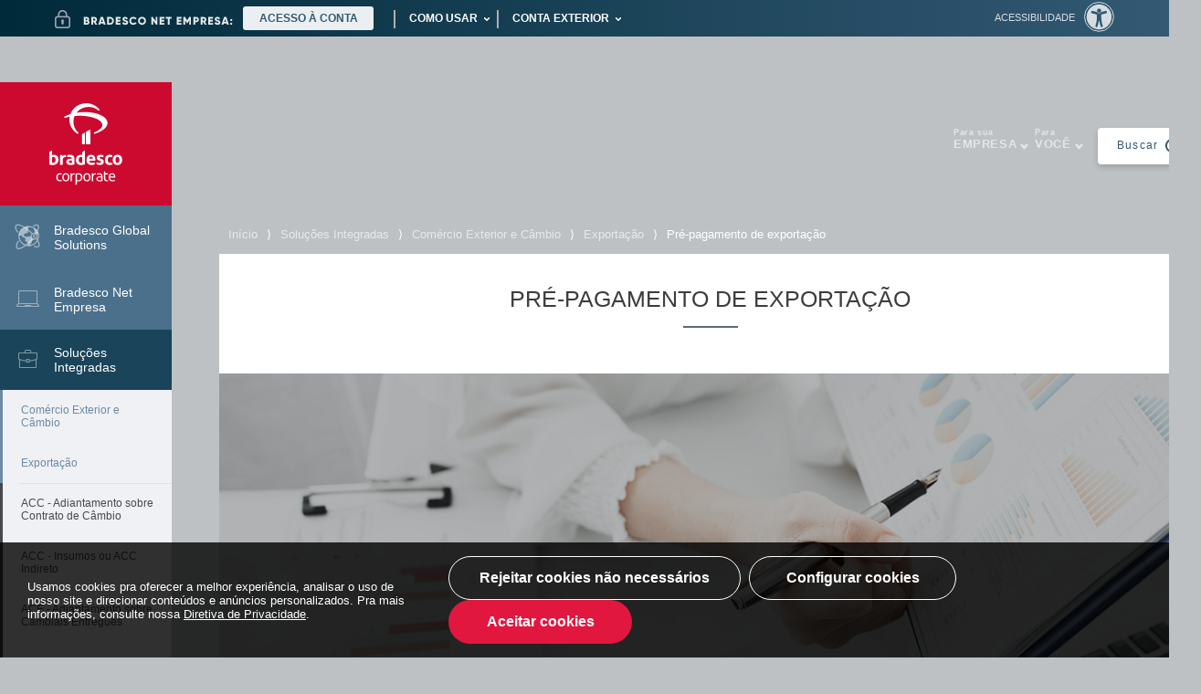

--- FILE ---
content_type: text/html; charset=utf-8
request_url: https://banco.bradesco/html/corporate/solucoes-integradas/comercio-exterior/exportacao/pre-pagamento.shtm
body_size: 38078
content:
<!DOCTYPE html>
<!--[if lt IE 7]><html class="no-js lt-ie9 lt-ie8 lt-ie7"><![endif]-->
<!--[if IE 7]><html class="no-js lt-ie9 lt-ie8"><![endif]-->
<!--[if IE 8]><html class="no-js lt-ie9"><![endif]-->
<!--[if IE 9]><html class="no-js ie9"><![endif]-->
<!--[if gt IE 9]><!-->
<html class="no-js">
<!--<![endif]-->

<head>
    <meta charset="utf-8">
    <meta http-equiv="X-UA-Compatible" content="IE=edge,chrome=1">
    <meta name="viewport" content="width=device-width, initial-scale=1.0" />
    <link rel="shortcut icon" href="/assets/pessoajuridica/img/favicon.ico" />
    <title>Pré-pagamento de exportação - Bradesco</title>
    <meta name="description" content="Antecipação de recursos à empresa brasileira exportadora de mercadoria ou serviço para futuras exportações ou prestação de serviços no exterior. Clique aqui e conheça!">
    <meta name="keywords" content="">
    <meta name="docdatetime" content="2014-02-17T11:27:05Z">
    <meta name="caminhopaonivel1" content="Pessoa Jurídica">
    <meta name="caminhopaonivel2" content="Soluções Integradas">
    <meta name="caminhopaonivel3" content="Comércio Exterior">
    <!--[if gte IE 9]<style type="text/css">.gradient{filter: none;}</style><![endif]-->
<!-- Google Tag Manager -->
<script async src="/assets/common/js/GlobalJS.js"></script>
<!-- End Google Tag Manager -->
<link rel="stylesheet" type="text/css" href="/assets/common/css/normalize.min.css" />
<link rel="stylesheet" type="text/css" href="/assets/common/css/structure.css" />
<link rel="stylesheet" type="text/css" href="/assets/common/css/chosen.min.css" />
<link rel="stylesheet" type="text/css" href="/assets/common/css/magnific-popup.css" />
<link rel="stylesheet" type="text/css" href="/assets/common/css/jquery.mmenu.all.css" />
<link rel="stylesheet" type="text/css" href="/assets/common/css/owl.carousel.css" />
<link rel="stylesheet" type="text/css" href="/assets/common/css/owl.theme.css" />
<link rel="stylesheet" type="text/css" href="/assets/common/css/bootstrap.css" />
<link rel="stylesheet" type="text/css" href="/assets/common/css/mediaelementplayer.css" />
<link rel="stylesheet" type="text/css" href="/assets/common/css/font-awesome.css" />
<link rel="stylesheet" type="text/css" href="/assets/common/css/slick.css" />
<link rel="stylesheet" type="text/css" href="/assets/common/css/slick-theme.css" />
<link rel="stylesheet" type="text/css" href="/assets/common/css/bootstrap-select.css">
<link rel="stylesheet" type="text/css" href="/assets/common/css/btns.css">
<link rel="stylesheet" type="text/css" href="/assets/common/css/modal/html5lightbox/index.css">
<link rel="stylesheet" type="text/css" href="/assets/common/footer/css/footer/index.css">
<link rel="stylesheet" type="text/css" href="/assets/common/footer/css/map/index.css">

    <link rel="stylesheet" type="text/css" href="/assets/corporate/css/custon.mmenu.bradesco.css" />
    <link rel="stylesheet" type="text/css" href="/assets/corporate/css/main.css" />
    <link rel="stylesheet" type="text/css" href="/assets/corporate/css/modal.css" />
    <link rel="stylesheet" type="text/css" href="/assets/corporate/css/content.css" />
    <link rel="stylesheet" type="text/css" href="/assets/corporate/css/comercio-exterior/main.css" />
    <!--[if gte IE 8]>
		<link rel="stylesheet" type="text/css" href="/assets/corporate/css/comercio-exterior/ie9.css" />
	<![endif]-->

                              <script>!function(e){var n="https://s.go-mpulse.net/boomerang/";if("False"=="True")e.BOOMR_config=e.BOOMR_config||{},e.BOOMR_config.PageParams=e.BOOMR_config.PageParams||{},e.BOOMR_config.PageParams.pci=!0,n="https://s2.go-mpulse.net/boomerang/";if(window.BOOMR_API_key="8THC4-Y3FED-MERWF-ZHKMR-S29L3",function(){function e(){if(!o){var e=document.createElement("script");e.id="boomr-scr-as",e.src=window.BOOMR.url,e.async=!0,i.parentNode.appendChild(e),o=!0}}function t(e){o=!0;var n,t,a,r,d=document,O=window;if(window.BOOMR.snippetMethod=e?"if":"i",t=function(e,n){var t=d.createElement("script");t.id=n||"boomr-if-as",t.src=window.BOOMR.url,BOOMR_lstart=(new Date).getTime(),e=e||d.body,e.appendChild(t)},!window.addEventListener&&window.attachEvent&&navigator.userAgent.match(/MSIE [67]\./))return window.BOOMR.snippetMethod="s",void t(i.parentNode,"boomr-async");a=document.createElement("IFRAME"),a.src="about:blank",a.title="",a.role="presentation",a.loading="eager",r=(a.frameElement||a).style,r.width=0,r.height=0,r.border=0,r.display="none",i.parentNode.appendChild(a);try{O=a.contentWindow,d=O.document.open()}catch(_){n=document.domain,a.src="javascript:var d=document.open();d.domain='"+n+"';void(0);",O=a.contentWindow,d=O.document.open()}if(n)d._boomrl=function(){this.domain=n,t()},d.write("<bo"+"dy onload='document._boomrl();'>");else if(O._boomrl=function(){t()},O.addEventListener)O.addEventListener("load",O._boomrl,!1);else if(O.attachEvent)O.attachEvent("onload",O._boomrl);d.close()}function a(e){window.BOOMR_onload=e&&e.timeStamp||(new Date).getTime()}if(!window.BOOMR||!window.BOOMR.version&&!window.BOOMR.snippetExecuted){window.BOOMR=window.BOOMR||{},window.BOOMR.snippetStart=(new Date).getTime(),window.BOOMR.snippetExecuted=!0,window.BOOMR.snippetVersion=12,window.BOOMR.url=n+"8THC4-Y3FED-MERWF-ZHKMR-S29L3";var i=document.currentScript||document.getElementsByTagName("script")[0],o=!1,r=document.createElement("link");if(r.relList&&"function"==typeof r.relList.supports&&r.relList.supports("preload")&&"as"in r)window.BOOMR.snippetMethod="p",r.href=window.BOOMR.url,r.rel="preload",r.as="script",r.addEventListener("load",e),r.addEventListener("error",function(){t(!0)}),setTimeout(function(){if(!o)t(!0)},3e3),BOOMR_lstart=(new Date).getTime(),i.parentNode.appendChild(r);else t(!1);if(window.addEventListener)window.addEventListener("load",a,!1);else if(window.attachEvent)window.attachEvent("onload",a)}}(),"".length>0)if(e&&"performance"in e&&e.performance&&"function"==typeof e.performance.setResourceTimingBufferSize)e.performance.setResourceTimingBufferSize();!function(){if(BOOMR=e.BOOMR||{},BOOMR.plugins=BOOMR.plugins||{},!BOOMR.plugins.AK){var n=""=="true"?1:0,t="",a="clplynqxzcobg2lqhpfa-f-e7e8d0139-clientnsv4-s.akamaihd.net",i="false"=="true"?2:1,o={"ak.v":"39","ak.cp":"420703","ak.ai":parseInt("782045",10),"ak.ol":"0","ak.cr":8,"ak.ipv":4,"ak.proto":"h2","ak.rid":"1b9b4fb8","ak.r":44387,"ak.a2":n,"ak.m":"dsca","ak.n":"essl","ak.bpcip":"18.222.188.0","ak.cport":40800,"ak.gh":"23.192.164.19","ak.quicv":"","ak.tlsv":"tls1.3","ak.0rtt":"","ak.0rtt.ed":"","ak.csrc":"-","ak.acc":"","ak.t":"1768963018","ak.ak":"hOBiQwZUYzCg5VSAfCLimQ==uj49CDpIB5pZdXn+K0NyYkCpI3NEsEXBVuUx2PJ5O2nM3OhbXhX5k0CTed0Ofc0GU70gs1cC0ZkwVCbBsPwnIiS7o5fKPh/[base64]/os0hLRcvo2Jo8fdwuhi14vy0MSb9igdoOx/eFwnDp+NlG9H3/F6tT8X9tM3QyF3RAacbEhsTapE8zo8H2YACgyqz9bMk2JLMIHGYiXouOgmeAWBzdS94hs17BMPpPBI=","ak.pv":"62","ak.dpoabenc":"","ak.tf":i};if(""!==t)o["ak.ruds"]=t;var r={i:!1,av:function(n){var t="http.initiator";if(n&&(!n[t]||"spa_hard"===n[t]))o["ak.feo"]=void 0!==e.aFeoApplied?1:0,BOOMR.addVar(o)},rv:function(){var e=["ak.bpcip","ak.cport","ak.cr","ak.csrc","ak.gh","ak.ipv","ak.m","ak.n","ak.ol","ak.proto","ak.quicv","ak.tlsv","ak.0rtt","ak.0rtt.ed","ak.r","ak.acc","ak.t","ak.tf"];BOOMR.removeVar(e)}};BOOMR.plugins.AK={akVars:o,akDNSPreFetchDomain:a,init:function(){if(!r.i){var e=BOOMR.subscribe;e("before_beacon",r.av,null,null),e("onbeacon",r.rv,null,null),r.i=!0}return this},is_complete:function(){return!0}}}}()}(window);</script></head>

<body>
    <!-- Google Tag Manager (noscript) -->
<noscript>
    <iframe src="https://www.googletagmanager.com/ns.html?id=GTM-T9F3WZN" height="0" width="0"
        style="display:none;visibility:hidden"></iframe>
</noscript>
<!-- End Google Tag Manager (noscript) -->
<script id="navegg" src="/assets/common/js/navegg.js" defer></script>
<script src="/assets/common/js/omnilogic_min.js" defer></script>
<script>
    var ipcli = '<!--#echo var="REMOTE_ADDR"-->';
</script>

<div id="wrapper">
    <!-- Barra de Login / Baixar Aplicativo -->
    <div id="topBar" class="fixed">
        <div class="holder">
            <ul id="skiplinks" class="visuallyhidden">
                <li><a tabindex="1" class="acess-link" href="#" accesskey="1">Ir para o conteúdo</a></li>
                <li><a tabindex="1" class="acess-link" href="javascript:dvfoco(1);">Ir para a pesquisa</a></li>
                <li><a tabindex="1" class="acess-link" href="javascript:dvfoco(2);">Ir para o menu</a></li>
                <li><a tabindex="1" class="acess-link" href="javascript:dvfoco(3);">Ir para o conteúdo</a></li>
            </ul>

            <div tabindex="2" class="ico-cadeado" title="Bradesco Net Empresa">&nbsp;</div>

            <div class="area-restrita">
                <a id="btnAcessoContaTopBar" onclick="trackBradesco( 'Corporate' , 'Barra_Top' , 'Acesso_a_Conta' );"
                    class="botaoAbraConta" style="cursor:pointer;">ACESSO À CONTA</a>
            </div>

            <div class="como-usar">
                <a tabindex="4" href="#" title="Como Usar">Como Usar</a>
                <div class="links">
                    <ul>
                        <li><a tabindex="4" href="/html/corporate/net-empresa/index.shtm"
                                onclick="trackBradesco('Corporate','Barra_Top','Como_Usar_Bradesco_Net_Empresa');"
                                class="lnk2" title="Bradesco Net Empresa">Bradesco Net Empresa</a></li>
                        <li><a tabindex="4" href="/html/corporate/net-empresa/dispositivo-de-seguranca.shtm"
                                onclick="trackBradesco('Corporate','Barra_Top','Como_Usar_Dispositivo_de_Segurança');"
                                class="lnk2" title="Dispositivo de Segurança">Dispositivo de Segurança</a></li>
                        <li><a tabindex="4" href="/html/corporate/net-empresa/navegador-exclusivo-bradesco/index.shtm"
                                onclick="trackBradesco('Corporate','Barra_Top','Como_Usar_Navegador_Exclusivo_Bradesco');"
                                class="lnk2" title="Navegador Exclusivo Bradesco">Navegador Exclusivo Bradesco</a></li>
                    </ul>
                </div>
            </div>

            <div class="como-usar menu-conta-exterior" style="left: 501px; display:none">
                <a href="#" tabindex="9" title="Exterior">Conta Exterior</a>
                <div class="links">
                    <ul>
                        <li><a href="https://www.bradescointernacional.com.br/DIBS_BRADESCO_GC/pages/loginC.jsp"
                                onclick="trackBradesco('Empresas_Negocios','Home','Exterior_Grand_Cayman');"
                                class="lnk2" tabindex="3" target="_blank">Grand Cayman</a></li>
                        <li><a href="https://www.bradescointernacional.com.br/DIBS_BRADESCO_NY/pages/loginC.jsp"
                                onclick="trackBradesco('Empresas_Negocios','Home','Exterior_New_York');" class="lnk2"
                                tabindex="11" target="_blank">New York</a></li>
                    </ul>
                </div>
            </div>

            <div class="canal-consorciado"><a tabindex="5"
                    href="/assets/corporate/inc/modal/acesso-canal-consorciado.shtm" class="modalFree canal-consorciado"
                    data-width="650" title="Canal do Consorciado">Canal do Consorciado</a></div>

            <div class="nao-correntista">
                <div class="ico-duvd">
                    <a tabindex="5" href="/html/corporate/solucoes-integradas/cartoes/cliente-nao-correntista.shtm"
                        onclick="trackBradesco('Corporate', 'Barra_Top', 'BotaoComoFunciona');"
                        class="duvd text-transparent">?</a>
                </div>

                <a tabindex="5" class="btn-nao-correntista modalIB"
                    href="/assets/corporate/inc/modal/popup-portador.shtm"
                    onclick="trackBradesco('Corporate', 'Barra_Top', 'AcessoAoPortador');"
                    title="Acesso ao Portador">Acesso ao Portador</a>
                <div id="tooltipNaoCorrentista" class="tipCartoes clearfix">
                    <span id="closeTooltip">×</span>
                    <p>Se você tem o Cartão Corporativo, acesse<br /> por aqui. </p>
                    <p>
                        <input type="checkbox" name="NotShowAgain" id="NotShowAgain">
                        <label for="NotShowAgain"><span>Não exibir essa mensagem novamente.</span></label>
                    </p>
                </div>
            </div>


            <div class="btn-parceiros"><a tabindex="5" id="open-popup" href="javascript:;"
                    onclick="trackBradesco('Corporate', 'Barra_Top', 'AcessoParceiros');"
                    title="Acesso Parceiros">Acesso Parceiros</a></div>

            <div tabindex="5" class="top-bar-center">
                <div id="acessib-menu-feat">
	<a href="#acessib-menu" aria-label="Ativar Menu de Acessibilidade" data-disclosure aria-controls="acessib-menu"
		aria-expanded="false" aria-haspopup="true" hidden class="bt-acessib" tabindex="11" role="button">
		<span class="texto">Acessibilidade</span>
		<span class="icone" aria-hidden="true"><img data-src="icon_acessibilidade.svg"
				alt="Icone do Menu de Acessibilidade"></span>
	</a>
	<div class="acessib-menu" id="acessib-menu" hidden="hidden">
		<div class="acessib-header">
			<h3>Acessibilidade</h3>
			<a href="#fechar" class="acessib-fechar" aria-label="Desativar Menu Acessibilidade" tabindex="11"
				aria-hidden="true"></a>
		</div>

		<div id="custom-rybena-div" class="acessib-content">
			<ul id="acessib-content-nav" role="menu">
				<li role="presentation">
					<a href="#" class="acessib-contraste" title="Ativar" role="menuitem" tabindex="11">
						<img data-src="icon_acessibilidade_contraste.svg" alt="Ícone Alto Contraste" aria-hidden="true" loading="lazy">
						<span>Alto Contraste</span>
					</a>
				</li>
				<li role="presentation">
					<a href="#" class="btn-rybena-sign-language" title="Ativar" role="menuitem" tabindex="11">
						<img data-src="icon_acessibilidade_weblibras.svg" alt="Ícone WebLibras" aria-hidden="true"
							onclick="loadAvatarLibras();">
						<span>WebLibras</span>
					</a>
				</li>
				<li role="presentation" class="full">
					<a href="/html/classic/acessibilidade/index.shtm" class="acessib-produtos_servicos"
						title="Sobre Acessibilidade" role="menuitem" tabindex="11">
						<img data-src="icon_acessibilidade_produtos_servicos.svg" alt="Ícone Sobre Acessibilidade"
							aria-hidden="true">
						<span><br>&nbsp; &nbsp; Sobre Acessibilidade</span>
					</a>
				</li>
			</ul>
			<div id="acessib-ajuda" class="acessib-ajuda">
				<div class="acessib-header">
					<a href="#acessib-content-nav" class="acessib-voltar"
						aria-label="Voltar para Menu de Acessibilidade" aria-hidden="true"></a>
					<h3>Ajuda</h3>
					<a href="#fechar" class="acessib-fechar" aria-label="Desativar Menu Acessibilidade"
						aria-hidden="true"></a>
				</div>
				<div class="js-acc-group">
					<button class="c-accordion--btn js-acc-btn">Como usar as teclas de
						navegação?</button>
					<div class="c-accordion--panel js-acc-panel">
						<p class="c-text">
							Se você usa o navegador Google Chrome, pressione a tecla Alt e o número que corresponde ao
							local da página que você quer dar o foco.
						</p>
						<div class="exemplos">
							<p class="c-text">Exemplos:</p>
							<p class="c-text">Alt 1 (ir para o conteúdo)</p>
							<p class="c-text">Alt 2 (ir para o menu)</p>
							<p class="c-text">Alt 3 (ir para a pesquisa)</p>
							<p class="c-text">Alt 4 (ir para o rodapé)</p>
						</div>
						<p class="c-text">
							Para o navegador Mozilla Firefox o atalho é Alt Shift e o Número. Depois, é só apertar
							Enter.
						</p>
					</div>
				</div>

				<div class="js-acc-group">
					<button class="c-accordion--btn js-acc-btn">Como aumentar e diminuir o tamanho da
						fonte?</button>
					<div class="c-accordion--panel js-acc-panel">
						<p class="c-text">
							Pra aumentar a fonte da página, use o comando Ctrl mais. Se quiser diminuir, use Ctrl menos.
						</p>
					</div>
				</div>

				<div class="js-acc-group">
					<button class="c-accordion--btn js-acc-btn">O tradutor de Libras não está
						funcionando. O que fazer?</button>
					<div class="c-accordion--panel js-acc-panel">
						<p class="c-text">
							Conteúdo acessível para pessoas com deficiência visual e auditiva no canal do Bradesco no
							Youtube.
						</p>
					</div>
				</div>

				<div class="js-acc-group">
					<button class="c-accordion--btn js-acc-btn">Como usar o alto contraste?</button>
					<div class="c-accordion--panel js-acc-panel">
						<p class="c-text">
							Pressione enter para cor preto e amarelo, pressione enter mais uma vez para cor preto e
							branco e pressione enter outra vez para voltar a cor original.
						</p>
					</div>
				</div>

				<div class="acessib-footer">
					<a href="#acessib-content-nav" class="acessib-voltar-button button" title="Voltar">
						<span>Voltar</span>
					</a>
				</div>
			</div>
		</div>
		<div class="acessib-footer">
			<a href="/html/classic/atendimento/libras/index.shtm" class="button button-libras"
				title="Atendimento em Libras" tabindex="11">
				<img data-src="icon_acessibilidade_libras.svg" alt="Ícone Atendimento em Libras" aria-hidden="true">
				<span> Atendimento em Libras</span>
			</a>
		</div>
		<div class="acessib-footer">
			<a href="#acessib-ajuda" class="acessib-ajuda-button button" title="Ajuda" aria-controls="acessib-ajuda"
				aria-expanded="false" tabindex="11" role="button">
				<img data-src="icon_acessibilidade_ajuda.svg" alt="Ícone Ajuda" aria-hidden="true">
				<span>Ajuda</span>
			</a>
		</div>
	</div>
</div>
<script src="/assets/common/acessibilidade/js/menu-dist.js" defer></script>
<script src="https://cdn.rybena.com.br/dom/master/latest/rybena.js?mode=full&positionPlayer=right&positionBar=right&offsetX=15&offsetY=135" defer></script>
<script>
	const loadAvatarLibras = function () {
		return $('.bt-acessib').click();
	};
	
	function fechar() {
		document.querySelector('.acessib-fechar').style.display = 'none';
	}
</script>
            </div>
        </div>
        <div class="holderMobile">
            <a href="#" class="fechar"><img src="https://assets.bradesco/content/dam/portal-bradesco/assets/corporate/img/ico-fechar.png" alt="Icone Fechar" /></a>
            <p>
                <span>Use o Aplicativo Bradesco Net</span>
                <span>Empresa para acessar a conta.</span>
            </p>
            <a href="#" class="baixe">Baixe agora</a>
        </div>
    </div>
    <!-- End: Barra de Login / Baixar Aplicativo -->
    <div class="menu__lateral">
        <!-- Navegação Principal Desktop -->
        <h1><a tabindex="6" href="/html/corporate/index.shtm"
                onclick="trackBradesco('Corporate','Menu_Superior','Head_Inicio');"><img
                    src="https://assets.bradesco/content/dam/portal-bradesco/assets/corporate/svg/logoCorporate.svg" alt="Bradesco Corporate" /></a></h1>
        <nav id="mainMenu"></nav>
        <!-- End: Navegação Principal Desktop -->
    </div>
    <!-- Header Desktop -->
    <header class="mainHeader">

        <ul class="navSeg navSeg-nova-busca">
            <li id="mais-perfis" class="sub">
                <a href="#" title="Para sua Empresa"><span style="text-align: left;">Para sua</span> Empresa</a>
                <div class="navCnt">
                    <ul class="nav">

                        <li class="ajust" data-toggle="tooltip-pessoajuridica"
                            title="Para empresas com faturamento até R$50 milhões por ano.">
                            <a class="index-home-1" href="/html/pessoajuridica/index.shtm"
                                onclick="trackBradesco('Portal Corporate - Home','Menu Superior','Empresa e Negócios');">
                                <span></span>Empresas e Negócios
                            </a>
                        </li>
                        <li class="active" data-toggle="tooltip-pessoajuridica"
                            title="Para empresas com faturamento acima de R$50 milhões por ano.">
                            <a onclick="trackBradesco('Portal Corporate - Home','Menu Superior','Corporate');">
                                <span>&nbsp;</span>Corporate
                            </a>
                        </li>
                    </ul>
                </div>
            </li>
            <li class="divisor sub">
                <a tabindex="12" href="/html/classic/index.shtm"
                    onclick="trackBradesco('Corporate','Menu_Superior','Head_Para_Voce');"
                    title="Para Você"><span>Para</span>Você</a>
                <div class="navCnt emp">
                    <ul class="nav">
                        <li><a tabindex="12" href="/html/exclusive/index.shtm"
                                onclick="trackBradesco('Corporate','Menu_Superior','Head_Exclusive');"
                                title="Exclusive">Exclusive</a></li>
                        <li><a tabindex="12" href="/html/prime/index.shtm"
                                onclick="trackBradesco('Corporate','Menu_Superior','Head_Prime');"
                                title="Prime">Prime</a></li>
                        <li><a tabindex="12" href="/html/principal/index.shtm" onclick="trackBradesco('Corporate','Menu_Superior','Head_Principal');" title="Principal">Principal</a></li>

                        <li><a tabindex="12" href="/html/private/index.shtm"
                                onclick="trackBradesco('Corporate','Menu_Superior','Head_Global Private');"
                                title="Global Private">Global Private</a></li>
                    </ul>
                    <a tabindex="12" href="#" class="maisperfis"
                        onclick="trackBradesco('Corporate','Menu_Superior','Head_MaisPerfis');" title="Mais Perfis">Mais
                        Perfis</a>
                    <ul class="nav sublvl">
                        <li><a tabindex="12" href="https://www.bradescoaposentados.com.br"
                                onclick="trackBradesco('Corporate','Menu_Superior','Head_MaisPerfis_Aposentados');"
                                target="_blank">Aposentados</a></li>
                        <li><a tabindex="12" href="https://www.clickconta.com.br/"
                                onclick="trackBradesco('Corporate','Menu_Superior','Head_MaisPerfis_ClickConta');"
                                target="_blank">Crianças e Adolescentes</a></li>
                        <li><a tabindex="12" href="https://www.bradesconikkei.com.br"
                                onclick="trackBradesco('Corporate','Menu_Superior','Head_MaisPerfis_Nikkei');"
                                target="_blank">Nikkei</a></li>
                        <li><a tabindex="12" href="https://universitario.bradesco"
                                onclick="trackBradesco('Corporate','Menu_Superior','Head_MaisPerfis_Universitarios');"
                                target="_blank">Universitários</a></li>
                    </ul>
                    <div class="clear"></div>
                </div>
            </li>
        </ul>
        <!-- Busca -->
        <div class="busca busca-desk">
            <button id="textobusca" aria-controls="modal-busca" aria-expanded="false">Buscar</button>
        </div>
        <!-- End: Busca -->
    </header>
    <!-- End: Header Desktop -->

    <!-- Header Mobile -->
    <div class="holderFixed fixed">
        <header class="headerMobile">
            <img src="https://assets.bradesco/content/dam/portal-bradesco/assets/corporate/img/logo-bradesco-int-2.png" alt="Bradesco Corporate" />
            <a href="#" class="buscaMobile">Busca</a>
            <a href="#MainMenuMobile" class="mobileMenu">Abrir</a>
        </header>
    </div>
    <!-- End: Header Mobile -->

    <!-- Menu de Segmentos Mobile -->
    <nav class="navSegMobile">
        <ul class="navSeg">
            <li>
                <a tabindex="7" href="/html/pessoajuridica/index.shtm"
                    onclick="trackBradesco('Corporate','Menu_Superior','Head_Empresas_Negocios');"
                    title="Bradesco Empresas e Negócios"><span>&nbsp;</span>Empresas e Negócios</a>
            </li>
            <li>
                <a tabindex="8" href="/html/empresas/index.shtm"
                    onclick="trackBradesco('Corporate','Menu_Superior','Head_Empresas');"
                    title="Bradesco Empresas"><span>Bradesco</span>Empresas</a>
            </li>
            <li class="active">
                <a tabindex="9" href="/html/corporate/index.shtm"
                    onclick="trackBradesco('Corporate','Menu_Superior','Head_Corporate');"
                    title="Bradesco Corporate"><span>Bradesco</span>Corporate</a>
            </li>
            <li class="sub">
                <a tabindex="10" href="#" onclick="trackBradesco('Corporate','Menu_Superior','Head_Mais_Perfis');"
                    title="Mais Perfis"><span>Mais</span>Perfis</a>
                <div class="navCnt">
                    <ul class="nav">
                        <li><a tabindex="10" href="/html/pessoajuridica/parcerias-e-oportunidades/apl.shtm"
                                onclick="trackBradesco('Corporate','Menu_Superior','Head_Mais_Perfis_APL');"
                                title="APL - Arranjos Produtivos Locais">APL - Arranjos Produtivos Locais</a></li>
                        <li><a tabindex="10"
                                href="/html/pessoajuridica/parcerias-e-oportunidades/cadeias-produtivas.shtm"
                                onclick="trackBradesco('Corporate','Menu_Superior','Head_Mais_Perfis_Cadeias_Produtivas');"
                                title="Cadeias Produtivas">Cadeias Produtivas</a></li>
                        <li><a tabindex="10" href="/html/pessoajuridica/mais-perfis/solucoes-para-cartorios.shtm"
                                onclick="trackBradesco('Corporate','Menu_Superior','Head_Mais_Perfis_Cartorios');"
                                title="Cartórios">Cartórios</a></li>
                        <li><a tabindex="10"
                                href="/html/pessoajuridica/mais-perfis/solucoes-para-clubes-associacoes.shtm"
                                onclick="trackBradesco('Corporate','Menu_Superior','Head_Mais_Perfis_Clubes');"
                                title="Clubes">Clubes</a></li>
                        <li><a tabindex="10" href="/html/pessoajuridica/mais-perfis/solucoes-para-condominio.shtm"
                                onclick="trackBradesco('Corporate','Menu_Superior','Head_Mais_Perfis_Condominios');"
                                title="Condomínios">Condomínios</a></li>
                        <li><a tabindex="10" href="https://cidadetran.bradesco"
                                onclick="trackBradesco('Corporate','Menu_Superior','Head_Mais_Perfis_Despachantes_e_Autoescolas');"
                                target="_blank">Despachantes e Autoescolas</a></li>
                        <li><a tabindex="10" href="/html/pessoajuridica/mais-perfis/solucoes-para-educacao.shtm"
                                onclick="trackBradesco('Corporate','Menu_Superior','Head_Mais_Perfis_Educacao');"
                                title="Educação">Educação</a></li>
                        <li><a tabindex="10" href="/html/pessoajuridica/mais-perfis/solucoes-para-emp-saude.shtm"
                                onclick="trackBradesco('Corporate','Menu_Superior','Head_Mais_Perfis_Empresarios_da_Area_de_Saude');"
                                title="Empresários da Área de Saúde">Empresários da Área de Saúde</a></li>
                        <li><a tabindex="10"
                                href="/html/pessoajuridica/parcerias-e-oportunidades/franquias-e-negocios/index.shtm"
                                onclick="trackBradesco('Corporate','Menu_Superior','Head_Mais_Perfis_Franquias_e_Negocios');"
                                title="Franquias e Negócios">Franquias e Negócios</a></li>
                        <li><a tabindex="10"
                                href="/html/pessoajuridica/parcerias-e-oportunidades/empreendedor-individual.shtm"
                                onclick="trackBradesco('Corporate','Menu_Superior','Head_Mais_Perfis_Microempreendedor_Individual');"
                                title="Microempreendedor Individual">Microempreendedor Individual</a></li>
                        <li><a tabindex="10" href="/html/pessoajuridica/mais-perfis/solucoes-para-religioes.shtm"
                                onclick="trackBradesco('Corporate','Menu_Superior','Head_Mais_Perfis_Religioes');"
                                title="Religiões">Religiões</a></li>
                        <li><a tabindex="10" href="/html/pessoajuridica/mais-perfis/solucoes-para-transportes.shtm"
                                onclick="trackBradesco('Corporate','Menu_Superior','Head_Mais_Perfis_Transportes');"
                                title="Transportes">Transportes</a></li>
                        <li><a tabindex="13" href="https://www.bradescopoderpublico.com.br"
                                onclick="trackBradesco('Corporate','Menu_Superior','Head_Poder_Publico_Servidor_Publico');">Servidor
                                Público</a></li>
                        <li><a tabindex="13"
                                href="https://www.bradescopoderpublico.com.br/html/poder_publico/pj/index.shtm"
                                onclick="trackBradesco('Corporate','Menu_Superior','Head_Poder_Publico_Orgãos_Publico');">Órgãos
                                Públicos</a></li>
                    </ul>
                </div>
            </li>
            <li>
                <a tabindex="11" href="/html/corporate/mais-bradesco/index.shtm"
                    onclick="trackBradesco('Corporate','Menu_Superior','Head_Mais_Bradesco');"
                    title="Mais Bradesco"><span>Mais</span>Bradesco</a>
            </li>
            <li class="divisor sub">
                <a tabindex="12" href="#" onclick="trackBradesco('Corporate','Menu_Superior','Head_Para_Voce');"
                    title="Para Você"><span>Para</span>Você</a>
                <div class="navCnt emp">
                    <ul class="nav">
                        <li><a tabindex="12" href="/html/classic/index.shtm"
                                onclick="trackBradesco('Corporate','Menu_Superior','Head_Para_Voce');"
                                title="Para Você">Para Você</a></li>
                        <li><a tabindex="12" href="/html/exclusive/index.shtm"
                                onclick="trackBradesco('Corporate','Menu_Superior','Head_Exclusive');"
                                title="Exclusive">Exclusive</a></li>
                        <li><a tabindex="12" href="/html/prime/index.shtm"
                                onclick="trackBradesco('Corporate','Menu_Superior','Head_Prime');"
                                title="Prime">Prime</a></li>
                        <li><a tabindex="12" href="/html/private/index.shtm"
                                onclick="trackBradesco('Corporate','Menu_Superior','Head_Global Private');"
                                title="Global Private">Global Private</a></li>
                    </ul>
                    <a tabindex="12" href="#" class="maisperfis"
                        onclick="trackBradesco('Corporate','Menu_Superior','Head_MaisPerfis');" title="Mais Perfis">Mais
                        Perfis</a>
                    <ul class="nav sublvl">
                        <li><a tabindex="12" href="https://www.bradescoaposentados.com.br"
                                onclick="trackBradesco('Corporate','Menu_Superior','Head_MaisPerfis_Aposentados');"
                                target="_blank">Aposentados</a></li>
                        <li><a tabindex="12" href="https://www.clickconta.com.br/"
                                onclick="trackBradesco('Corporate','Menu_Superior','Head_MaisPerfis_ClickConta');"
                                target="_blank">Crianças e Adolescentes</a></li>
                        <li><a tabindex="12" href="https://www.bradesconikkei.com.br"
                                onclick="trackBradesco('Corporate','Menu_Superior','Head_MaisPerfis_Nikkei');"
                                target="_blank">Nikkei</a></li>
                        <li><a tabindex="12" href="https://universitario.bradesco"
                                onclick="trackBradesco('Corporate','Menu_Superior','Head_MaisPerfis_Universitarios');"
                                target="_blank">Universitários</a></li>
                    </ul>
                    <div class="clear"></div>
                </div>
            </li>
        </ul>
        <div class="clear"></div>
    </nav>
    <!-- Menu de Segmentos Mobile -->

    <!-- Combo de Segmentos Versão Mobile -->
    <div class="comboSegmentos">
        <h2>Bradesco Corporate<span></span></h2>
        <ul>
            <li>
                <a tabindex="7" href="/html/pessoajuridica/index.shtm"
                    onclick="trackBradesco('Corporate','Menu_Superior','Head_Empresas');">Empresas e Negócios</a>
            </li>
            <li>
                <a tabindex="8" href="/html/empresas/index.shtm"
                    onclick="trackBradesco('Corporate','Menu_Superior','Head_Empresas_Negocios');">Bradesco Empresas</a>
            </li>
            <li class="sub">
                <a tabindex="10" onclick="trackBradesco('Corporate','Menu_Superior','Head_Mais_Perfis');"
                    title="Mais Perfis"><span>Mais</span> Perfis</a>
                <ul>
                    <li><a tabindex="10" href="/html/pessoajuridica/parcerias-e-oportunidades/apl.shtm"
                            onclick="trackBradesco('Corporate','Menu_Superior','Head_Mais_Perfis_APL');"
                            title="APL - Arranjos Produtivos Locais">APL - Arranjos Produtivos Locais</a></li>
                    <li><a tabindex="10" href="/html/pessoajuridica/parcerias-e-oportunidades/cadeias-produtivas.shtm"
                            onclick="trackBradesco('Corporate','Menu_Superior','Head_Mais_Perfis_Cadeias_Produtivas');"
                            title="Cadeias Produtivas">Cadeias Produtivas</a></li>
                    <li><a tabindex="10" href="/html/pessoajuridica/mais-perfis/solucoes-para-cartorios.shtm"
                            onclick="trackBradesco('Corporate','Menu_Superior','Head_Mais_Perfis_Cartorios');"
                            title="Cartórios">Cartórios</a></li>
                    <li><a tabindex="10" href="/html/pessoajuridica/mais-perfis/solucoes-para-clubes-associacoes.shtm"
                            onclick="trackBradesco('Corporate','Menu_Superior','Head_Mais_Perfis_Clubes');"
                            title="Clubes">Clubes</a></li>
                    <li><a tabindex="10" href="/html/pessoajuridica/mais-perfis/solucoes-para-condominio.shtm"
                            onclick="trackBradesco('Corporate','Menu_Superior','Head_Mais_Perfis_Condominios');"
                            title="Condomínios">Condomínios</a></li>
                    <li><a tabindex="10" href="https://cidadetran.bradesco"
                            onclick="trackBradesco('Corporate','Menu_Superior','Head_Mais_Perfis_Despachantes_e_Autoescolas');"
                            target="_blank">Despachantes e Autoescolas</a></li>
                    <li><a tabindex="10" href="/html/pessoajuridica/mais-perfis/solucoes-para-educacao.shtm"
                            onclick="trackBradesco('Corporate','Menu_Superior','Head_Mais_Perfis_Educacao');"
                            title="Educação">Educação</a></li>
                    <li><a tabindex="10" href="/html/pessoajuridica/mais-perfis/solucoes-para-emp-saude.shtm"
                            onclick="trackBradesco('Corporate','Menu_Superior','Head_Mais_Perfis_Empresarios_da_Area_de_Saude');"
                            title="Empresários da Área de Saúde">Empresários da Área de Saúde</a></li>
                    <li><a tabindex="10"
                            href="/html/pessoajuridica/parcerias-e-oportunidades/franquias-e-negocios/index.shtm"
                            onclick="trackBradesco('Corporate','Menu_Superior','Head_Mais_Perfis_Franquias_e_Negocios');"
                            title="Franquias e Negócios">Franquias e Negócios</a></li>
                    <li><a tabindex="10"
                            href="/html/pessoajuridica/parcerias-e-oportunidades/empreendedor-individual.shtm"
                            onclick="trackBradesco('Corporate','Menu_Superior','Head_Mais_Perfis_Microempreendedor_Individual');"
                            title="Microempreendedor Individual">Microempreendedor Individual</a></li>
                    <li><a tabindex="10" href="/html/pessoajuridica/mais-perfis/solucoes-para-religioes.shtm"
                            onclick="trackBradesco('Corporate','Menu_Superior','Head_Mais_Perfis_Religioes');"
                            title="Religiões">Religiões</a></li>
                    <li><a tabindex="10" href="/html/pessoajuridica/mais-perfis/solucoes-para-transportes.shtm"
                            onclick="trackBradesco('Corporate','Menu_Superior','Head_Mais_Perfis_Transportes');"
                            title="Transportes">Transportes</a></li>
                </ul>
            </li>
            <li class="sub">
                <a tabindex="11" href="/html/corporate/mais-bradesco/index.shtm"
                    onclick="trackBradesco('Corporate','Menu_Superior','Head_Mais_Bradesco');"
                    title="Mais Bradesco"><strong><span>Mais</span> Bradesco</strong></a>
            </li>
            <li class="sub">
                <a tabindex="12" href="/html/classic/index.shtm"
                    onclick="trackBradesco('Corporate','Menu_Superior','Head_Para_Voce');" title="Para Você">Para
                    Você</a>
                <ul>
                    <li><a tabindex="12" href="/html/exclusive/index.shtm"
                            onclick="trackBradesco('Corporate','Menu_Superior','Head_Exclusive');"
                            title="Exclusive">Exclusive</a></li>
                    <li><a tabindex="12" href="/html/prime/index.shtm"
                            onclick="trackBradesco('Corporate','Menu_Superior','Head_Prime');" title="Prime">Prime</a>
                    </li>
                    <li><a tabindex="12" href="/html/private/index.shtm"
                            onclick="trackBradesco('Corporate','Menu_Superior','Head_Global Private');"
                            title="Global Private">Global Private</a></li>
                </ul>
            </li>
            <li class="sub">
                <a tabindex="13" onclick="trackBradesco('Corporate','Menu_Superior','Head_Poder_Publico');"
                    title="Para o Poder Público">Para o Poder Público</a>
                <ul>
                    <li><a tabindex="13" href="https://www.bradescopoderpublico.com.br"
                            onclick="trackBradesco('Corporate','Menu_Superior','Head_Poder_Publico_Servidor_Publico');">Servidor
                            Público</a></li>
                    <li><a tabindex="13" href="https://www.bradescopoderpublico.com.br/html/poder_publico/pj/index.shtm"
                            onclick="trackBradesco('Corporate','Menu_Superior','Head_Poder_Publico_Orgãos_Publico');">Órgãos
                            Públicos</a></li>
                </ul>
            </li>
        </ul>
    </div>
    <!-- End: Combo de Segmentos Versão Mobile -->

    <!-- Breadcrumb -->
    <div class="breadcrumb">
        <ul class="links">
            <li><a tabindex="14" href="/html/corporate/index.shtm"
                    onclick="trackBradesco('Corporate','Barra_Breadcrumb','Breadcrumb_Início');"
                    title="Início">Início</a></li>
        </ul>
    </div>
    <!-- End: Breadcrumb -->

    <!-- Navegação Principal Mobile -->
    <nav id="MainMenuMobile"></nav>
    <!-- End: Navegação Principal Mobile -->
    <!-- Modal Busca -->
    <div class="modal-busca">
    <div class="modal-content-busca">
        <header>
            <div id="fechar-modal-busca" class="voltar-busca">
                <p>Fechar</p>
                <span class="icon-close"></span>
            </div>
        </header>

        <div class="info-content-search">
            <div class="info-content">
                <form id="search-form">
                    <div class="input-search-container">
                        <div class="input-search">
                            <div class="input">
                                <input onfocus="this.placeholder = ''"
                                    onblur="this.placeholder = 'O que você procura?'"
                                    id="campo-busca"
                                    type="text"
                                    placeholder="O que você procura?">
                                <label class="none" for="campo-busca">O que você procura?</label>
                            </div>
                        </div>

                        <div class="icon">
                            <img class="search-close-icon none" src="" alt="limpar">
                            <img class="arrow-back-icon none" src="" alt="limpar">
                        </div>

                        <button id="search-button" class="search-button" type="submit">
                            <img class="search-icon" src="" alt="buscar">
                        </button>
                    </div>
                </form>

                <div class="buscas">
                    <div class="mais-buscados">
                        <h3>Mais buscados</h3>
                        <iframe id="iframeTopWords" src="" frameborder="0" scrolling="no" style="width: 100%; height: auto;" allowtransparency="true"></iframe>
                        <div class="infos" style="display:none!important;">
                            <ul class="move">
                                <li>Cartões</li>
                                <li>2º Via de Boletos</li>
                                <li>Token</li>
                                <li>Pagamentos</li>
                                <li>Renegociação de Divídas</li>
                            </ul>
                        </div>
                    </div>

                    <div class="recentes">
                        <h3>Suas buscas recentes</h3>

                        <div class="infos">
                            <ul id="buscas-recentes-content"></ul>
                        </div>
                    </div>

                    <div class="sugestoes none">
                        <h3>Sugestões</h3>

                        <div class="infos">
                            <ul id="sugestoes-content" class="move"></ul>

                            <button id="ver-resultados">
                                Ver todos os resultados
                            </button>
                        </div>
                    </div>
                </div>

                <div class="voice-container hover none">
                    <button id="voice-open-button" class="voice-button">
                        <span class="icon">
                            <img src="" alt="voice">
                        </span>
                    </button>

                    <p id="voice-text">Fale agora</p>
                </div>
            </div>

            <!-- <div class="para-voce-container">
                <h3>Separamos para você</h3>

                <div id="para-voce" class="para-voce">
                    <div class="item-container">
                        <a class="item cartoes" href="https://banco.bradesco/html/corporate/produtos-servicos/cartoes/index.shtm">
                            <p>Cartões</p>
                        </a>

                        <a class="item financiamento" href="https://banco.bradesco/html/corporate/produtos-servicos/emprestimo-e-financiamento/index.shtm">
                            <p>Financiamentos</p>
                        </a>

                        <a class="item investimento" href="https://banco.bradesco/html/corporate/produtos-servicos/investimentos/index.shtm">
                            <p>Investimentos</p>
                        </a>

                        <a class="item consorcio" href="https://banco.bradesco/html/corporate/produtos-servicos/consorcios/index.shtm">
                            <p>Consórcio</p>
                        </a>

                        <a class="item seguro" href="https://banco.bradesco/html/corporate/produtos-servicos/seguros/index.shtm">
                            <p>Seguros</p>
                        </a>
                    </div>
                </div>
            </div> -->

        </div>

        <!-- <div class="voice-container-mobile hover">
            <p id="voice-text-mobile">Aperte para falar</p>

            <button id="voice-mobile-open-button" class="voice-button">
                <span class="icon">
                    <img src="https://assets.bradesco/content/dam/portal-bradesco/assets/common/resultado-busca/svg/icon-voice-white.svg" alt="voice">
                </span>
            </button>
        </div> -->
    </div>
</div>

<link rel="stylesheet" href="/assets/common/resultado-busca/css/modal-busca.css">
<script type="text/javascript" src="/assets/common/resultado-busca/js/ajuste-nova-busca.js" defer></script>
    <!-- End: Modal Busca -->

    <!-- Conteudo -->
    <section class="mainContent comercio-exterior" id="pg-pre-pagamento">
        <h2 class="ttl dash">pré-pagamento de exportação</h2>
        <figure class="banner">
            <img class="desktop-only" src="https://assets.bradesco/content/dam/portal-bradesco/assets/corporate/img/comercio-exterior/exportacao/pre-pagamento/BANNER.jpg" alt="Uma pessoa assinando uma folha de papel.">
            <img class="mobile-only" src="https://assets.bradesco/content/dam/portal-bradesco/assets/corporate/img/comercio-exterior/exportacao/pre-pagamento/BANNER_MOBILE.jpg" alt="Uma pessoa assinando uma folha de papel.">
        </figure>
        <p>Antecipação de recursos à empresa brasileira exportadora de mercadoria ou serviço para futuras exportações ou prestação de serviços no exterior. O funding para essas antecipações pode ser feito pelo importador ou por qualquer pessoa jurídica no exterior, inclusive instituições financeiras.</p>
        <ul class="icon-list box-tab">
            <li class="item-1">
                <div class="box-content">
                    <span class="icon">
                        <svg xmlns="http://www.w3.org/2000/svg" width="88" height="88" >
                            <use xlink:href="#publico"/>
                        </svg>
                    </span>
                    <span class="label-icon">Público</span>
                    <div class="hover">
                        <span class="label-icon">Público</span>
                        <p>Exportador de mercadoria ou prestador de serviço de qualquer natureza, inclusive as empresas exportadoras e importadoras (trading company).</p>
                    </div>
                </div>
            </li>
            <li class="item-2">
                <div class="box-content">
                    <span class="icon">
                        <svg xmlns="http://www.w3.org/2000/svg" width="88" height="88" >
                            <use xlink:href="#valor-do-adiantamento-financiamento"/>
                        </svg>
                    </span>
                    <span class="label-icon">Valor do adiantamento/ financiamento</span>
                    <div class="hover">
                        <span class="label-icon">Valor do adiantamento/ financiamento</span>
                        <p>Até 100% do valor da exportação ou da prestação
                            do serviço a ser realizado.</p>
                    </div>
                </div>
            </li>
            <li class="item-3">
                <div class="box-content">
                    <span class="icon">
                        <svg xmlns="http://www.w3.org/2000/svg" width="88" height="88" >
                            <use xlink:href="#prazo"/>
                        </svg>
                    </span>
                    <span class="label-icon">Prazo</span>
                    <div class="hover">
                        <span class="label-icon">Prazo</span>
                        <p>A determinar. Para operações de crédito externo de valor igual ou superior a US$ 1.000.000,00 ou seu equivalente em outras moedas, é necessária a prestação de informações de Capitais Estrangeiros, por meio do sistema de informações <a href="https://www.bcb.gov.br/estabilidadefinanceira/capitaisestrangeiros">SCE - Crédito</a>, disponibilizado pelo Banco Central do Brasil.</p>
                    </div>
                </div>
            </li>
            <li class="item-4">
                <div class="box-content">
                    <span class="icon">
                        <svg xmlns="http://www.w3.org/2000/svg" width="88" height="88" >
                            <use xlink:href="#condicoes"/>
                        </svg>
                    </span>
                    <span class="label-icon">Condições</span>
                    <div class="hover">
                        <span class="label-icon">Condições</span>
                        <p>Crédito aprovado antes da entrada (desembolso) dos recursos externos no Brasil.</p>
                    </div>
                </div>
            </li>
            <li class="item-5">
                <div class="box-content">
                    <span class="icon">
                        <svg xmlns="http://www.w3.org/2000/svg" width="88" height="88" >
                            <use xlink:href="#garantias"/>
                        </svg>
                    </span>
                    <span class="label-icon">Garantias</span>
                    <div class="hover">
                        <span class="label-icon">Garantias</span>
                        <p>Negociadas por ocasião da consulta/aprovação do crédito.</p>
                    </div>
                </div>
            </li>
            <li class="item-6">
                <div class="box-content">
                    <span class="icon">
                        <svg xmlns="http://www.w3.org/2000/svg" width="88" height="88" >
                            <use xlink:href="#responsabilidades"/>
                        </svg>
                    </span>
                    <span class="label-icon">Responsabilidades</span>
                    <div class="hover">
                        <span class="label-icon">Responsabilidades</span>
                        <p>A exportação deve ser comprovada pela empresa com a documentação pertinente.</p>
                    </div>
                </div>
            </li>
            <li class="item-7">
                <div class="box-content">
                    <span class="icon">
                        <svg xmlns="http://www.w3.org/2000/svg" width="88" height="88" >
                            <use xlink:href="#custos-ou-onus"/>
                        </svg>
                    </span>
                    <span class="label-icon">Custos ou ônus</span>
                    <div class="hover">
                        <span class="label-icon">Custos ou ônus</span>
                        <p>Taxas de juros, tarifas e comissões são negociadas previamente entre o banco e a empresa. A não comprovação da exportação aumentará o custo da operação.</p>
                    </div>
                </div>
            </li>
            <li class="item-8">
                <div class="box-content">
                    <span class="icon">
                        <svg xmlns="http://www.w3.org/2000/svg" width="88" height="88" >
                            <use xlink:href="#riscos"/>
                        </svg>
                    </span>
                    <span class="label-icon">Riscos</span>
                    <div class="hover">
                        <span class="label-icon">Riscos</span>
                        <p>Juros por atraso caso a operação não seja liquidada no vencimento. Descaracterização da operação pela não comprovação da exportação acarretará em aumento de custo da transação.</p>
                    </div>
                </div>
            </li>
        </ul>
        <ul class="accordion-list">
            <li>
                <p>Penalidades</p>
                <span class="icon"></span>
                <div class="content">
                    A não liquidação nos vencimentos aprazados acarreta juros de mora que são negociados previamente com o cliente. A não comprovação da exportação acarreta na cobrança de IOF (Imposto sobre Operações Financeiras) e Imposto de Renda.
                </div>
            </li>
            <li>
                <p>Comparabilidade</p>
                <span class="icon"></span>
                <div class="content">
                    Informe-se sobre as demais opções de operações disponibilizadas pelo Departamento de Câmbio para escolher a mais adequada à sua necessidade. Esclareça todas as dúvidas e só decida quando se sentir seguro.
Conheça as demais características desse tipo de operação consultando uma de nossas <a href="/html/corporate/atendimento/comercio-exterior/unidades-negocio.shtm">Unidades de Negócios no Brasil.</a>
                </div>
            </li>
        </ul>
    </section>
    <!-- End: Conteudo -->
    </div>
<footer class="container-footer">
    
    <div class="container-price">
        <ul class="list-price" id="footer-price-slick" style="display:none">
            <li class="price-1">
                <div class="country">DÓLAR COM</div>
                <div class="percent up"></div>
                <div class="value">R$ </div>
            </li>
            <li class="price-2">
                <div class="country">PESO ARG</div>
                <div class="percent up"></div>
                <div class="value">R$ </div>
            </li>
            <li class="price-3">
                <div class="country">EURO</div>
                <div class="percent up"></div>
                <div class="value">R$ </div>
            </li>
        </ul>
      
    </div>
    <div class="container-infoDoc">
        
        <a href="/html/corporate/solucoes-integradas/comercio-exterior/documentos.shtm" class="container-doc">
            <div class="icon"></div>
            <span>DOCUMENTOS</span>
            <p class="text-doc">
                Entenda a natureza, os riscos, os custos, o potencial de ganho e perda<br> de produtos de investimentos mais complexos
            </p>
            
        </a>
    </div>
</footer>
    </div>
<!-- Footer Main -->

<footer>
		<div>
		  <div class="col-lg-12 footer__grey list-itens-footer">
			<div class="col-lg-12 col-sm-12">
				<a class="item__fones" onclick="InfoFone(); trackBradesco('Portal Corporate - Home','Menu Inferior - Informações Uteis','Fone Facil, sac e ouvidoria');">Central de relacionamento, sac e ouvidoria</a>
				<a class="item__info-uteis" onclick="InfoOpen(); trackBradesco('Portal Corporate - Home','Menu Inferior - Informações Uteis','Informações úteis');">Informações úteis</a>
			</div>
		  </div>
		  <div class="col-lg-12 footer__grey" id="footer">
			<div class="list__links" style="display: none;">
			  <div class="col-lg-3 col-sm-3 col-xs-12">
				<a href="https://assets.bradesco/content/dam/portal-bradesco/assets/corporate/pdf/footer/codigo-de-defesa.pdf" target="_blank">
				  <span>Código de defesa do consumidor </span>
				</a>
			  </div>
			  <div class="col-lg-3 col-sm-3 col-xs-12">
				<a href="https://www.bradescoseguranca.com.br/html/seguranca_corporativa/pj/seguranca-informacao/privacidade.shtm" target="_blank">
				  <span>Diretiva de privacidade</span>
				</a>
			  </div>
			  <div class="col-lg-3 col-sm-3 col-xs-12">
				<a href="https://www.consumidor.gov.br/pages/principal/?1493727673434" target="_blank">
				  <span>Consumidor.gov.br</span>
				</a>
			  </div>
			  <div class="col-lg-3 col-sm-3 col-xs-12">
				<a href="https://www.justica.gov.br/dados-abertos/anexos" target="_blank">
				  <span> Portal do Consumidor - PROCON  </span>
				</a>
			  </div>
			</div>
			<span class="hidden-lg hidden-md hidden-sm line__border"></span>
		  </div>
		  <div class="col-lg-12 footer__grey">
			<div class="list__fones" style="display: none;">
			  <div class="col-lg-2 col-sm-4 col-xs-12">
				<span class="list__fones-title-sobre">Central de Relacionamento Cliente Pessoa Jurídica</span>
				<span class="list__fones-title">3003 1000</span>
				<span class="list__fones-descricao capitalize">Capitais / Regiões Metropolitanas</span>
			  </div>
			  <div class="col-lg-2 col-sm-4 col-xs-12">
				<span class="list__fones-title-sobre"> </span>
				<span class="list__fones-title">0800 202 1000</span>
				<span class="list__fones-descricao capitalize">Demais Regiões</span>
			  </div>
			  <div class="col-lg-2 col-sm-4 col-xs-12">
				<span class="list__fones-title-sobre"> </span>
				<span class="list__fones-title">55 11 3003 1000</span>
				<span class="list__fones-descricao inherit">Acesso do Exterior</span>
			  </div>
			  <div class="col-lg-2 col-sm-4 col-xs-12">
				<span class="list__fones-title-sobre"> </span>
				<span class="list__fones-title">0800 722 0099</span>
				<span class="list__fones-descricao inherit">Deficiência auditiva / fala</span>
			  </div>
			  <div class="col-lg-2 col-sm-4 col-xs-12 left-border">
				<div data-toggle="tooltip" title="Ligue para fazer <strong>reclamações, cancelamentos</strong>, pedir <strong>informações</strong> e tirar <strong>dúvidas gerais</strong>. Atendimento 24 horas, 7 dias por semana.">
				  <span class="list__fones-title-sobre">SAC Alô Bradesco </span>
				  <span class="list__fones-title">0800 704 8383</span>
					  <a href="https://banco.bradesco/html/corporate/atendimento/fale-conosco/telefones-uteis.shtm#tabSAC">
						  <span class="list__fones-descricao left__arrow">Demais SACs </span>
					  </a>
				  </div>
			  </div>
			  <div class="col-lg-2 col-sm-4 col-xs-12 left-border">
				  <div data-toggle="tooltip" title="Se você já foi atendido pelos outros canais e ainda precisa de <strong>mais esclarecimentos</strong>, entre em contato com a Ouvidoria. Atendimento das 8h às 18h, de segunda a sexta-feira, exceto feriados."> 
					  <span class="list__fones-title-sobre">Ouvidoria</span>
					  <span class="list__fones-title">0800 727 9933</span>
					  <a href="/html/corporate/atendimento/fale-conosco/ouvidoria/index.shtm">
						  <span class="list__fones-descricao left__arrow">Fale com a ouvidoria  </span>
					  </a>
				  </div>
			  </div>
			</div>
		  </div>
		  <div class="col-lg-12 footer__grey">
			<span class="end__text hidden-lg hidden-md hidden-sm">
			  Banco Bradesco SA | CNPJ: 60.746.948.0001-12 <br> Cidade de Deus, s/nº Vila Yara Osasco | SP | CEP: 06029-900
			</span>
		  </div>
		</div>
		<div class="col-lg-12 box__red">
		  <div class="col-lg-5 col-sm-6 col-xs-12">
			<span class="text__title hidden-xs">ACOMPANHE:</span>
			<div class="overflow__x">
			  <div class="list__icones">
				<ul>
				  <li>
					<a target="blank" href="https://www.facebook.com/bradesco" title="facebook" onclick="trackBradesco('Portal Corporate - Home','Menu Inferior - Acompanhe','Facebook');">
					  <img src="https://assets.bradesco/content/dam/portal-bradesco/assets/corporate/img/home/ico_facebook.png" alt="facebook">
					</a>
				  </li>
				  <li>
					<a target="blank" href="https://www.youtube.com/bradesco" onclick="trackBradesco('Portal Corporate - Home','Menu Inferior - Acompanhe','Youtube');">
					  <img src="https://assets.bradesco/content/dam/portal-bradesco/assets/corporate/img/home/ico_youtube.png" alt="youtube">
					</a>
				  </li>
				  <li>
					<a target="blank" href="https://www.instagram.com/bradesco/" onclick="trackBradesco('Portal Corporate - Home','Menu Inferior - Acompanhe','Instagran');">
					  <img src="https://assets.bradesco/content/dam/portal-bradesco/assets/corporate/img/home/ico_instagram.png" alt="instagram">
					</a>
				  </li>
				  <li>
					<a target="blank" href="https://x.com/bradesco" onclick="trackBradesco('Portal Corporate - Home','Menu Inferior - Acompanhe','Twiter');">
					  <img src="https://assets.bradesco/content/dam/portal-bradesco/assets/corporate/img/home/ico_twitter.png" alt="twitter">
					</a>
				  </li>
				  <li>
					<a target="blank" href="https://www.linkedin.com/company/bradesco" onclick="trackBradesco('Portal Corporate - Home','Menu Inferior - Acompanhe','Linkedin');">
					  <img src="https://assets.bradesco/content/dam/portal-bradesco/assets/corporate/img/home/ico_linkedin.png" alt="linkedin">
					</a>
				  </li>
				</ul>
			  </div>
			</div>
		  </div>
		  <div class="col-lg-5 col-sm-7 hidden-xs">
			<span class="end__text ">
			  Banco Bradesco SA | CNPJ: 60.746.948.0001-12 | Cidade de Deus, s/nº <br class="hidden__br"> Vila Yara | Osasco | SP | CEP: 06029-900
					  </span>
		  </div>
		  <div class="col-lg-2 col-sm-3 hidden-xs">
			<div class="logo__footer_prime">
			  <img src="https://assets.bradesco/content/dam/portal-bradesco/assets/corporate/svg/logoCorporatemb.svg" alt="logoCorporatemb">
					  </div>
		  </div>
		</div>
		<div class="col-lg-12 box__blue">
		  <div class="logo__footer hidden-sm hidden-md hidden-lg">
			<img src="https://assets.bradesco/content/dam/portal-bradesco/assets/corporate/svg/logoCorporatemb.svg" alt="logoCorporatemb">
				  </div>
		  <div class="col-lg-12 hidden-xs">
			<ul class="links_rapidos">
			  <li>
				<a href="https://imprensa.bradesco.com.br/vgn-ext-templating/v/index.jsp?vgnextoid=2ddbe1bed7245410VgnVCM100000978313b1RCRD" target="_blank" onclick="trackBradesco('Portal Corporate - Home','Rodapé ','Bradesco Imprensa');">
				  bradesco imprensa <span>|</span>
				</a>
			  </li>
			  <li>
				<a href="https://banco.bradesco/html/classic/sobre/trabalhe-conosco/index.shtm" target="_blank" onclick="trackBradesco('Portal Corporate - Home','Rodapé ','Trabalhe Conosco');">
				  Trabalhe Conosco <span>|</span>
				</a>
			  </li> 
			  <li>
				<a href="https://www.bradescoseguranca.com.br/html/seguranca_corporativa/pj/index.shtm" target="_blank" onclick="trackBradesco('Portal Corporate - Home','Rodapé ','Segurança');">
				  Segurança <span>|</span>
				</a>
			  </li>
			  <li>
				<a href="/integridade/pt-br/index.shtm" onclick="trackBradesco('Portal Corporate - Home','Rodapé ','Integridade');" class="integridade">Integridade <span>|</span></a>
			  </li>
			  <li>
				<a href="https://www.bradescosustentabilidade.com.br/site/" target="_blank" onclick="trackBradesco('Portal Corporate - Home','Rodapé ','Sustentabilidade');">
				  Sustentabilidade <span>|</span>
				</a>
			  </li>
			  <li>
				<a href="https://www.bradescori.com.br/siteBradescoRI/Default.aspx" target="_blank" onclick="trackBradesco('Portal Corporate - Home','Rodapé ','Relação com Investidores');">relação com investidores</a>
			  </li>
			  <li class="item"><a href="javascript:void(0)" onclick="showCookie()"><span>|</span> preferência cookies</a></li>
			</ul>
		  </div>
		</div>
	  </footer>
	  <!-- End: Footer -->
	  
	  
	  <script type="application/javascript">
			  function InfoOpen() {
				  $(".list__links").toggle();
				  $(".list__fones").css('display', 'none');
				  $(".item__fones").removeClass("active");
				  $(".item__info-uteis").toggleClass("active");
			  }
			  function InfoFone() {
				  $(".list__fones").toggle();
				  $(".list__links").css('display', 'none');
				  $(".item__fones").toggleClass("active");
				  $(".item__info-uteis").removeClass("active");
			  } 
		</script>
    <script src="/assets/common/js/jquery-3.6.0.min.js"></script>
<script src="/assets/common/js/purify.js"></script>
<script defer src="/assets/common/js/valida_agenciaconta.js?nc=20210920"></script>
<script defer src="/assets/common/js/lembrarAgCta.js"></script>
<script defer src="/assets/common/js/bAutocomplete.js"></script>
<script defer src="/assets/common/js/bPagina-min.js"></script>
<script defer src="/assets/common/js/ua-parser.min.js"></script>
<script defer src="/assets/common/js/chosen.jquery.min.js"></script>
<script defer src="/assets/common/js/jquery.mmenu.min.js"></script>
<script defer src="/assets/common/js/jquery.magnific-popup.min.js"></script>
<script defer src="/assets/common/js/jquery.color.js"></script>
<script defer src="/assets/common/js/owl.carousel.min.js"></script>
<script defer src="/assets/common/js/bootstrap-select.js"></script>
<script defer src="/assets/common/js/popper.min.js"></script>
<script defer src="/assets/common/js/bootstrap-4.3.1.min.js"></script>
<script defer src="/assets/common/js/mediaelement-and-player.min.js"></script>
<script defer src="/assets/common/js/jquery.touchSwipe.min.js"></script>
<script defer src="/assets/common/js/jquery.placeholder.min.js"></script>
<script defer src="/assets/common/js/validaFormNaoCorrentista.js"></script>
<script defer src="/assets/common/js/mascara.js"></script>

<!-- Start Customizations Scripts -->
<script src="/assets/common/js/customizations/institucionais-pack.js"></script>
<!-- End Customizations Scripts -->

<script defer src="/assets/common/js/validanavegadorexclusivo.js"></script>
<script defer src="/assets/common/js/detect-mobile.js"></script>
<script defer src="/assets/common/js/modal-cartoes.js"></script>
<script defer src="/assets/common/cookies/vendor/js.cookie-2.2.1.min.js"></script>
<script defer src="/assets/common/footer/js/footer/index.js"></script>
<script defer src="/assets/common/footer/js/map/index.js"></script>

<!-- ============================ inclusao LGPD ============================================ -->

<link rel="stylesheet" type="text/css" href="/_inc/cookies/styles/style.css" /> 

<div id="cookies" class="cookies js-cookie">
    <div class="cookies__content">
        <div class="cookies__description">
            <p>
                Usamos cookies pra oferecer a melhor experiência, analisar o uso de nosso site e direcionar conteúdos e anúncios personalizados. 
                Pra mais informações, consulte nossa <a href="/seguranca/seguranca-da-informacao/privacidade.shtm" target="_blank" style="text-decoration: underline !important;">Diretiva de Privacidade</a>.
            </p>
        </div>
        <div class="cookies__cta">
            <a role="button" title="Rejeitar cookies não necessários" class="c-btn rejeitar" id="rejeitarCookiesNaoNecessarios">Rejeitar cookies não necessários</a>
            <a role="button" title="Configurar cookies" class="c-btn configurar js-configurar">Configurar cookies</a>
            <a role="button" title="Aceitar cookies" class="c-btn aceitar js-aceitar" id="aceitarCookies">Aceitar cookies</a>
            <span class="cookies__closed js-fechar hidden" title="Fechar">x</span>
        </div>
    </div>
</div>
<div id="js-modal" class="c-overlay">
    <div class="c-modal c-modal--radius c-modal--shadow">
        <button class="c-closed" title="Fechar">X</button>
        <div class="c-modal__header">
            <h1>Selecione os cookies que você quer aceitar</h1>
            <p>
                Os cookies usam dados coletados pra personalizar e melhorar sua navegação, respeitando seus direitos.
                É possível bloquear alguns tipos de cookies, mas isso pode afetar sua experiência no site.
            </p>
        </div>
        <div id="cookieModal">
            <div class="c-modal__content">
                <ul class="c-ul--none">
                    <li>
                        <div class="header-content">
                            <input type="checkbox" id="necessary" class="c-chkbox" checked disabled>
                            <button onclick="toggleCollapse('collapseContent01', this)" aria-expanded="false">Cookies Necessários</button>
                        </div>
                        <div id="collapseContent01" class="collapse-content cookie" style="display: none;">
                            <p>Permitem o funcionamento correto do site e o uso dos serviços oferecidos. Se quiser, você pode bloquear esses cookies diretamente no seu navegador, mas isso pode prejudicar a sua experiência.</p>
                        </div>
                    </li>
                    <li>
                        <div class="header-content">
                            <input type="checkbox" id="performance" class="c-chkbox">
                            <button onclick="toggleCollapse('collapseContent02', this)" aria-expanded="false">Cookies de Desempenho</button>
                        </div>
                        <div id="collapseContent02" class="collapse-content cookie" style="display: none;">
                            <p>Usamos esses cookies para entender as interações com o site, tempo de visita e eventuais problemas na navegação. Por meio do Google Analytics, coletamos dados e analisamos o desempenho do site para melhorar sua experiência. Para mais informações, acesse: <a href="https://policies.google.com/technologies/partner-sites" target="_blank">https://policies.google.com/technologies/partner-sites</a></p>
                        </div>
                    </li>
                    <li>
                        <div class="header-content">
                            <input type="checkbox" id="funcional" class="c-chkbox">
                            <button onclick="toggleCollapse('collapseContent03', this)" aria-expanded="false">Cookies Funcionais</button>
                        </div>
                        <div id="collapseContent03" class="collapse-content cookie" style="display: none;">
                            <p>Permitem que nosso site relembre suas escolhas para oferecer uma experiência personalizada. Com esses cookies, você pode assistir vídeos, fazer comentários, usar fóruns e outras funções.</p>
                        </div>
                    </li>
                    <li>
                        <div class="header-content">
                            <input type="checkbox" id="marketing" class="c-chkbox">
                            <button onclick="toggleCollapse('collapseContent04', this)" aria-expanded="false">Cookies de Marketing</button>
                        </div>
                        <div id="collapseContent04" class="collapse-content cookie cookie" style="display: none;">
                            <p>São usados para oferecer conteúdos mais relevantes, que podem apresentar uma publicidade que mais combina com você ou limitar a frequência com que alguns anúncios aparecem. Eles também ajudam a avaliar o desempenho de uma campanha publicitária.</p>
                        </div>
                    </li>
                </ul>
            </div>
            <p class="aviso">
                Para mais informações sobre como configurar os cookies de seu navegador nossa <a href="/seguranca/seguranca-da-informacao/privacidade.shtm" target="_blank">Diretiva de Privacidade</a>
            </p>
            <div class="buttons-modal">
                <button class="c-btn aceitar configuracoes" id="salvarCookies">Salvar configurações</button>
                <button class="c-btn rejeitar naoncessarios" id="rejeitarCookies">Rejeitar não necessários</button>
            </div>
        </div>
    </div>
</div>
<script defer src="/assets/common/cookies/vendor/js-cookie.min.js"></script>
<script defer src="/assets/common/cookies/js/index.js"></script>
<script defer src="/_inc/cookies/scripts/script.js"></script>

    <script type="text/javascript" src="/assets/corporate/js/main.js"></script>
    <script src="/assets/common/js/progressbar.js"></script>
<script src="/assets/corporate/js/comercio-exterior/slick.min.js"></script>
<script src="/assets/corporate/js/comercio-exterior/svg4everybody.min.js"></script>
<script src="/assets/corporate/js/comercio-exterior/lodash.js"></script>
<script src="/assets/corporate/js/comercio-exterior/moment-with-locales.js"></script>
<script src="/assets/corporate/js/comercio-exterior/moment-timezone-with-data.js"></script>
<script src="/assets/corporate/js/comercio-exterior/cotacaoMoedas.js"></script>
<script src="/assets/corporate/js/comercio-exterior/main.js"></script>
<script src='/assets/corporate/js/comercio-exterior/jquery.xdomainrequest.min.js'></script>
<svg xmlns="http://www.w3.org/2000/svg" style="display:none">
    <style>
        #circulo circle {
            stroke: #d8d8d8;
        }

        .st1 {
            display: none;
        }

        .st2 {
            stroke: #80A7B6;
            stroke-width: 1;
        }
        #Shape_50_copy_4_4_ {
            stroke: #80A7B6;
            fill: #80A7B6;
        }
        
        #Shape_51_copy_4_1_ {
            stroke: #80A7B6;
            fill: #80A7B6;
        }
        .pdf-1 {
            stroke: none !important;
            fill: #80A7B6 !important;
            stroke-width: 0 !important;
        }
        .pdf-2 {
           fill: #80A7B6 !important;
            stroke-width: 0 !important;
        }
        .pdf-3 {
            stroke-width: 0 !important;
            stroke: transparent;
            fill: #80A7B6 !important;
        }
        #terminais .a {
            fill: #80A7B6;
            stroke: #80A7B6;
        }
        @media screen and (max-width: 1024px) {
            #circulo circle {
                fill: #80A7B6;
                stroke: none;
            }

            .st1 {
                display: none;
            }

            .st2 {
                stroke: #fff;
                stroke-width: 1;
            }
            #Shape_50_copy_4_4_ {
                stroke: #fff;
                fill: #fff;
            }
            
            #Shape_51_copy_4_1_ {
                stroke: #fff;
                fill: #fff;
            }
            .pdf-1 {
                stroke: none !important;
                fill: #fff !important;
                stroke-width: 0 !important;
            }
            .pdf-2 {
                fill: #fff !important;
                stroke-width: 0 !important;
            }
            .pdf-3 {
                stroke-width: 0 !important;
                stroke: transparent;
                fill: #fff !important;
            }
            #terminais .a {
                fill: #FFFFFF;
                stroke: #FFFFFF;
            }
        }
    </style>
    <symbol id="publico" viewBox="0 0 88 88">
        <title>público</title>
        <g id="circulo">
            <circle cx="44" cy="44" r="43" fill="none" stroke-width="2" />
        </g>
        <g id="external" transform="translate(20 20)">
            <g transform="translate(-1048.09 -1733.38)">
                <path class="st2" d="M1066.3,1753.6c-5.1,0-9.5-4.6-9.5-9.9c0-5.3,4.2-9.6,9.5-9.8l0,0c5.1,0,9.4,4.5,9.4,9.8
                C1075.7,1749,1071.3,1753.6,1066.3,1753.6z M1066.3,1734.9c-4.8,0.2-8.5,4.1-8.5,8.8c0,4.7,4,8.9,8.5,8.9c4.5,0,8.4-4.2,8.4-8.9
                C1074.7,1738.9,1070.9,1734.9,1066.3,1734.9z"></path>
            </g>
            <g transform="translate(-1048.09 -1733.38)">
                <path class="st2" d="M1084.6,1783c-6,0-11.2-5.5-11.2-11.7c0-6.1,5-11.3,11.2-11.5h0c6.1,0,11.1,5.2,11.1,11.5
                C1095.7,1777.6,1090.6,1783,1084.6,1783z M1084.6,1760.8c-5.6,0.2-10.2,4.9-10.2,10.5c0,5.7,4.8,10.7,10.2,10.7
                c5.4,0,10.1-5,10.1-10.7C1094.7,1765.6,1090.1,1760.8,1084.6,1760.8z"></path>
            </g>
            <g transform="translate(-1048.09 -1733.38)">
                <path class="st2" d="M1084.6,1779.1c-4.1,0-7.5-3.6-7.5-7.8c0-4.1,3.3-7.5,7.5-7.7l0,0c4.1,0,7.5,3.5,7.5,7.7
                C1092.1,1775.5,1088.7,1779.1,1084.6,1779.1z M1084.6,1764.6c-3.6,0.2-6.5,3.2-6.5,6.7c0,3.7,3,6.8,6.5,6.8s6.5-3.1,6.5-6.8
                C1091.1,1767.7,1088.1,1764.6,1084.6,1764.6z"></path>
            </g>
            <g transform="translate(-1048.09 -1733.38)">
                <path id="Shape_50_copy_4_4_"  class="st2" d="M1084.6,1767.6c2.1,0,3.7,1.8,3.7,3.8s-1.7,3.9-3.7,3.9c-2.1,0-3.7-1.9-3.7-3.9
                C1080.9,1769.3,1082.5,1767.6,1084.6,1767.6z"></path>
            </g>
            <path class="st2" d="M25,41.9H1.5C1.7,29.5,10.2,23,18.6,23c4.7,0,8.4,1.8,11.2,4.6c0.3-0.2,0.6-0.4,0.9-0.6c-3-3.1-7-5-12.1-5
            c-9,0-18.1,7-18.1,20.4v0.5h24.9C25.2,42.6,25.1,42.3,25,41.9z"></path>

        </g>
    </symbol>
    <symbol id="pre-pagamento" viewBox="0 0 88 88">
        <title>pré-pagamento</title>
        <g id="circulo">
            <circle cx="44" cy="44" r="43" fill="none" stroke-width="2" />
        </g>
        <g id="external" transform="translate(20 20)">
            <path class="st2" d="M39.3,53.2c-6.1,0-11.1-5-11.1-11.1c0-6.1,5-11.1,11.1-11.1c6.1,0,11.1,5,11.1,11.1
        C50.4,48.2,45.4,53.2,39.3,53.2z M39.3,32c-5.6,0-10.1,4.5-10.1,10.1s4.5,10.1,10.1,10.1s10.1-4.5,10.1-10.1S44.9,32,39.3,32z"></path>
            <path class="st2" d="M38.2,45.3c-0.2,0-0.4-0.1-0.6-0.2l-3.2-3.2c-0.2-0.2-0.2-0.5,0-0.7s0.5-0.2,0.7,0l3,3l5.1-5.2
        c0.2-0.2,0.5-0.2,0.7,0c0.2,0.2,0.2,0.5,0,0.7L38.8,45c-0.1,0.1-0.1,0.1-0.2,0.2C38.5,45.3,38.3,45.3,38.2,45.3z"></path>
            <path class="st2" d="M22.9,32.9V30H24c2.3,0,4-1.9,4-4.2s-1.8-4-4.2-4h-3.1c-1.5,0-3-1.3-3-3c0-1.5,1.3-3,3-3h5.6
        c0.3,0,0.6-0.3,0.6-0.6c0-0.1,0-0.5-0.6-0.5h-3.4v-2.7c0-0.3-0.3-0.6-0.6-0.6c-0.3,0-0.6,0.3-0.6,0.6v2.6h-1c-2.3,0-4.1,1.8-4.1,4.1
        s1.8,4.1,4.1,4.1h3.2c1.5,0,3,1.3,3,3c0,1.5-1.3,3-3,3h-5.6c-0.3,0-0.6,0.3-0.6,0.6c0,0.2,0.3,0.6,0.6,0.6h3.4v2.6
        c0,0.3,0.3,0.6,0.6,0.6C22.5,33.5,22.9,33.1,22.9,32.9z"></path>
            <path class="st2" d="M39.3,53.2c-6.1,0-11.1-5-11.1-11.1c0-6.1,5-11.1,11.1-11.1c6.1,0,11.1,5,11.1,11.1
        C50.4,48.2,45.4,53.2,39.3,53.2z M39.3,32c-5.6,0-10.1,4.5-10.1,10.1s4.5,10.1,10.1,10.1s10.1-4.5,10.1-10.1S44.9,32,39.3,32z"></path>
            <g>
                <path class="st2" d="M40.9,31.1C40.9,31.1,40.9,31.1,40.9,31.1c0.3,0.1,0.7,0.1,1,0.2l0,0C41.6,31.3,41.3,31.2,40.9,31.1z"></path>
                <path class="st2" d="M27.2,42.4C25.6,42.8,24,43,22.3,43C10.9,43,1.7,33.8,1.7,22.4S10.9,1.8,22.3,1.8c11.4,0,20.6,9.2,20.6,20.6
            c0,2.8-0.6,5.4-1.5,7.8c0.3,0.1,0.7,0.1,1,0.2c1-2.5,1.5-5.2,1.5-8c0-11.9-9.7-21.6-21.6-21.6S0.7,10.5,0.7,22.4
            C0.7,34.3,10.4,44,22.3,44c1.7,0,3.4-0.2,5-0.6C27.2,43.1,27.2,42.7,27.2,42.4z"></path>
            </g>

        </g>
    </symbol>
    <symbol id="agencias" viewBox="0 0 88 88">
        <title>agencias</title>
        <g id="circulo">
            <circle cx="44" cy="44" r="43" fill="none" stroke-width="2" />
        </g>
        <g id="external" transform="translate(20 20)">

            <g>
                <path class="st2" d="M12.5,11h6V5h-6V11z M13.5,6h4v4h-4V6z"></path>
                <path class="st2" d="M21.5,11h6V5h-6V11z M22.5,6h4v4h-4V6z"></path>
                <path class="st2" d="M30.5,11h6V5h-6V11z M31.5,6h4v4h-4V6z"></path>
                <path class="st2" d="M12.5,21h6v-6h-6V21z M13.5,16h4v4h-4V16z"></path>
                <path class="st2" d="M21.5,21h6v-6h-6V21z M22.5,16h4v4h-4V16z"></path>
                <path class="st2" d="M30.5,21h6v-6h-6V21z M31.5,16h4v4h-4V16z"></path>
                <path class="st2" d="M12.5,31h6v-6h-6V31z M13.5,26h4v4h-4V26z"></path>
                <path class="st2" d="M21.5,31h6v-6h-6V31z M22.5,26h4v4h-4V26z"></path>
                <path class="st2" d="M30.5,31h6v-6h-6V31z M31.5,26h4v4h-4V26z"></path>
                <path class="st2" d="M42.5,10V0h-36v10h-6v35h6h1h34h1h5h1v-1V10H42.5z M6.5,44h-5V11h5V44z M7.5,44V10V1h34v9v34H7.5z M42.5,44V11
		h5v33H42.5z"></path>
            </g>

        </g>
    </symbol>
    <symbol id="agencias-prime" viewBox="0 0 88 88">
        <title>agencias-prime</title>
        <g id="circulo">
            <circle cx="44" cy="44" r="43" fill="none" stroke-width="2" />
        </g>
        <g id="external" transform="translate(20 20)">
            <path class="st2" d="M7,45.2H0v-35h7V45.2z M1,44.2h5v-33H1V44.2z"></path>
            <g>
                <path class="st2" d="M18,10.2h-6v-6h6V10.2z M13,9.2h4v-4h-4V9.2z"></path>
                <path class="st2" d="M27,10.2h-6v-6h6V10.2z M22,9.2h4v-4h-4V9.2z"></path>
                <path class="st2" d="M36,10.2h-6v-6h6V10.2z M31,9.2h4v-4h-4V9.2z"></path>
                <path class="st2" d="M18,20.2h-6v-6h6V20.2z M13,19.2h4v-4h-4V19.2z"></path>
                <path class="st2" d="M27,20.2h-6v-6h6V20.2z M22,19.2h4v-4h-4V19.2z"></path>
                <path class="st2" d="M36,20.2h-6v-6h6V20.2z M31,19.2h4v-4h-4V19.2z"></path>
                <path class="st2" d="M18,30.2h-6v-6h6V30.2z M13,29.2h4v-4h-4V29.2z"></path>
                <path class="st2" d="M27,30.2h-6v-6h6V30.2z M22,29.2h4v-4h-4V29.2z"></path>
                <path class="st2" d="M36,30.2h-6v-6h6V30.2z M31,29.2h4v-4h-4V29.2z"></path>
            </g>
            <path class="st2" d="M44.5,52.5c-6.6,0-11.9-5.3-11.9-11.9s5.3-11.9,11.9-11.9S56.4,34,56.4,40.6S51.1,52.5,44.5,52.5z M44.5,29.7
        c-6,0-10.9,4.9-10.9,10.9s4.9,10.9,10.9,10.9s10.9-4.9,10.9-10.9S50.5,29.7,44.5,29.7z"></path>
            <path class="st2" d="M44.9,47.6v-2h0.8c1.5,0,2.7-1.2,2.7-2.8c0-1.5-1.2-2.7-2.8-2.7h-2.1c-1,0-2-0.8-2-2c0-1,0.8-2,2-2h3.8
        c0.2,0,0.4-0.2,0.4-0.4c0-0.1,0-0.3-0.4-0.3H45v-1.8c0-0.2-0.2-0.4-0.4-0.4s-0.4,0.2-0.4,0.4v1.8h-0.7c-1.5,0-2.8,1.2-2.8,2.8
        s1.2,2.8,2.8,2.8h2.1c1,0,2,0.8,2,2c0,1-0.8,2-2,2h-3.8c-0.2,0-0.4,0.2-0.4,0.4s0.2,0.4,0.4,0.4h2.3v1.8c0,0.2,0.2,0.4,0.4,0.4
        S44.9,47.8,44.9,47.6z"></path>
            <path class="st2" d="M32.1,44.2H7v-43h34V28c0.3-0.1,0.7-0.2,1-0.3V0.2H6v45h26.5C32.3,44.9,32.2,44.5,32.1,44.2z"></path>
            <path class="st2" d="M42,27.9V11.2h5v16.7c0.3,0.1,0.7,0.2,1,0.2v-18h-7v18C41.3,28.1,41.7,28,42,27.9z"></path>

        </g>
    </symbol>
    <symbol id="agencias-varejo" viewBox="0 0 88 88">
        <title>agencias-varejo</title>
        <g id="circulo">
            <circle cx="44" cy="44" r="43" fill="none" stroke-width="2" />
        </g>
        <g id="external" transform="translate(20 20)">
            <path class="st2" d="M7.5,45.7h-7v-35h7V45.7z M1.5,44.7h5v-33h-5V44.7z"></path>
            <g>
                <path class="st2" d="M18.5,11.7h-6v-6h6V11.7z M13.5,10.7h4v-4h-4V10.7z"></path>
                <path class="st2" d="M27.5,11.7h-6v-6h6V11.7z M22.5,10.7h4v-4h-4V10.7z"></path>
                <path class="st2" d="M36.5,11.7h-6v-6h6V11.7z M31.5,10.7h4v-4h-4V10.7z"></path>
                <path class="st2" d="M18.5,21.7h-6v-6h6V21.7z M13.5,20.7h4v-4h-4V20.7z"></path>
                <path class="st2" d="M27.5,21.7h-6v-6h6V21.7z M22.5,20.7h4v-4h-4V20.7z"></path>
                <path class="st2" d="M36.5,21.7h-6v-6h6V21.7z M31.5,20.7h4v-4h-4V20.7z"></path>
                <path class="st2" d="M18.5,31.7h-6v-6h6V31.7z M13.5,30.7h4v-4h-4V30.7z"></path>
                <path class="st2" d="M27.5,31.7h-6v-6h6V31.7z M22.5,30.7h4v-4h-4V30.7z"></path>
                <path class="st2" d="M36.5,31.7h-6v-6h6V31.7z M31.5,30.7h4v-4h-4V30.7z"></path>
            </g>
            <g>
                <g>
                    <rect x="31.5" y="39.6" class="st2" width="8" height="1"></rect>
                    <rect x="31.5" y="43.6" class="st2" width="13" height="1"></rect>
                </g>
                <g>
                    <path class="st2" d="M55.5,42.6h-3.9c-1.4,0-2.6-1.2-2.6-2.6v-4.9h1V40c0,1,0.8,1.6,1.6,1.6h3.9V42.6z"></path>
                    <path class="st2" d="M30.9,49.7c-1.7,0-3-1.2-3-2.9v-9.3c0-1.7,1.3-2.9,3-2.9h18.9l6.2,6.6v5.5c0,1.6-1.3,2.9-2.9,2.9L30.9,49.7z
                    M30.9,35.6c-1.2,0-2,0.8-2,1.9v9.3c0,1.1,0.8,1.9,2,1.9l22.2-0.1c1.1,0,1.9-0.8,1.9-1.9v-5.1l-5.6-6H30.9z"></path>
                </g>
            </g>
            <polygon class="st2" points="42.5,33.6 42.5,11.7 47.5,11.7 47.5,33.6 48.5,33.6 48.5,10.7 41.5,10.7 41.5,33.6 "></polygon>
            <polygon class="st2" points="26.9,44.7 7.5,44.7 7.5,1.7 41.5,1.7 41.5,33.6 42.5,33.6 42.5,0.7 6.5,0.7 6.5,45.7 26.9,45.7 "></polygon>

        </g>
    </symbol>
    <symbol id="atm" viewBox="0 0 88 88">
        <title>ATM</title>
        <g id="circulo">
            <circle cx="44" cy="44" r="43" fill="none" stroke-width="2" />
        </g>
        <g id="external" transform="translate(20 20)">

            <g class="st2">
                <g class="st1">
                    <g>
                        <path d="M45.8-0.9H4.1c-3,0-5.5,2.5-5.5,5.5v41.6c0,3,2.5,5.5,5.5,5.5h41.6c3,0,5.5-2.5,5.5-5.5V4.6C51.2,1.6,48.8-0.9,45.8-0.9z
                        M49,46.2c0,1.8-1.5,3.3-3.3,3.3H4.1c-1.8,0-3.3-1.5-3.3-3.3V4.6c0.1-1.8,1.5-3.3,3.3-3.3h41.6c1.8,0,3.3,1.5,3.3,3.3V46.2
                    L49,46.2z"></path>
                    </g>
                </g>
                <g class="st1">
                    <g>
                        <path d="M50.1,27.6H-0.2c-0.6,0-1.1,0.5-1.1,1.1s0.5,1.1,1.1,1.1h50.4c0.6,0,1.1-0.5,1.1-1.1C51.2,28.1,50.7,27.6,50.1,27.6z"></path>
                    </g>
                </g>
                <g class="st1">
                    <g>
                        <path d="M37,3.5H4.1C3.5,3.5,3,4,3,4.6v19.7c0,0.6,0.5,1.1,1.1,1.1H37c0.6,0,1.1-0.5,1.1-1.1V4.6C38.1,4,37.6,3.5,37,3.5z
                        M35.9,23.2H5.2V5.7h30.7V23.2z"></path>
                    </g>
                </g>
                <g class="st1">
                    <g>
                        <path d="M45.8,34.2h-4.4c-1-1.4-2.6-2.2-4.4-2.2c-1.7,0-3.3,0.8-4.4,2.2h-4.4c-0.6,0-1.1,0.5-1.1,1.1v4.4c0,0.6,0.5,1.1,1.1,1.1
                    h4.4c1,1.4,2.6,2.2,4.4,2.2c1.7,0,3.3-0.8,4.4-2.2h4.4c0.6,0,1.1-0.5,1.1-1.1v-4.4C46.9,34.7,46.4,34.2,45.8,34.2z M44.7,38.5
                    h-3.9c-0.4,0-0.8,0.2-0.9,0.5c-0.6,1-1.7,1.6-2.8,1.6c-1.2,0-2.2-0.6-2.8-1.6c-0.2-0.3-0.6-0.5-0.9-0.5h-3.9v-2.2h3.9
                    c0.4,0,0.8-0.2,0.9-0.5c0.6-1,1.7-1.6,2.8-1.6s2.2,0.6,2.8,1.6c0.2,0.3,0.6,0.5,0.9,0.5h3.9C44.7,36.3,44.7,38.5,44.7,38.5z"></path>
                    </g>
                </g>
                <g class="st1">
                    <g>
                        <path d="M8.5,32H6.3c-0.6,0-1.1,0.5-1.1,1.1s0.5,1.1,1.1,1.1h2.2c0.6,0,1.1-0.5,1.1-1.1S9.1,32,8.5,32z"></path>
                    </g>
                </g>
                <g class="st1">
                    <g>
                        <path d="M15.1,32h-2.2c-0.6,0-1.1,0.5-1.1,1.1s0.5,1.1,1.1,1.1h2.2c0.6,0,1.1-0.5,1.1-1.1S15.7,32,15.1,32z"></path>
                    </g>
                </g>
                <g class="st1">
                    <g>
                        <path d="M8.5,36.4H6.3c-0.6,0-1.1,0.5-1.1,1.1s0.5,1.1,1.1,1.1h2.2c0.6,0,1.1-0.5,1.1-1.1S9.1,36.4,8.5,36.4z"></path>
                    </g>
                </g>
                <g class="st1">
                    <g>
                        <path d="M15.1,36.4h-2.2c-0.6,0-1.1,0.5-1.1,1.1s0.5,1.1,1.1,1.1h2.2c0.6,0,1.1-0.5,1.1-1.1C16.2,36.8,15.7,36.4,15.1,36.4z"></path>
                    </g>
                </g>
                <g class="st1">
                    <g>
                        <path d="M8.5,40.7H6.3c-0.6,0-1.1,0.5-1.1,1.1s0.5,1.1,1.1,1.1h2.2c0.6,0,1.1-0.5,1.1-1.1S9.1,40.7,8.5,40.7z"></path>
                    </g>
                </g>
                <g class="st1">
                    <g>
                        <path d="M15.1,40.7h-2.2c-0.6,0-1.1,0.5-1.1,1.1s0.5,1.1,1.1,1.1h2.2c0.6,0,1.1-0.5,1.1-1.1C16.2,41.2,15.7,40.7,15.1,40.7z"></path>
                    </g>
                </g>
                <g class="st1">
                    <g>
                        <path d="M8.5,45.1H6.3c-0.6,0-1.1,0.5-1.1,1.1s0.5,1.1,1.1,1.1h2.2c0.6,0,1.1-0.5,1.1-1.1S9.1,45.1,8.5,45.1z"></path>
                    </g>
                </g>
                <g class="st1">
                    <g>
                        <path d="M15.1,45.1h-2.2c-0.6,0-1.1,0.5-1.1,1.1s0.5,1.1,1.1,1.1h2.2c0.6,0,1.1-0.5,1.1-1.1S15.7,45.1,15.1,45.1z"></path>
                    </g>
                </g>
                <g class="st1">
                    <g>
                        <path d="M21.7,32h-2.2c-0.6,0-1.1,0.5-1.1,1.1s0.5,1.1,1.1,1.1h2.2c0.6,0,1.1-0.5,1.1-1.1S22.3,32,21.7,32z"></path>
                    </g>
                </g>
                <g class="st1">
                    <g>
                        <path d="M21.7,36.4h-2.2c-0.6,0-1.1,0.5-1.1,1.1s0.5,1.1,1.1,1.1h2.2c0.6,0,1.1-0.5,1.1-1.1C22.8,36.8,22.3,36.4,21.7,36.4z"></path>
                    </g>
                </g>
                <g class="st1">
                    <g>
                        <path d="M21.7,40.7h-2.2c-0.6,0-1.1,0.5-1.1,1.1s0.5,1.1,1.1,1.1h2.2c0.6,0,1.1-0.5,1.1-1.1S22.3,40.7,21.7,40.7z"></path>
                    </g>
                </g>
                <g class="st1">
                    <g>
                        <path d="M21.7,45.1h-2.2c-0.6,0-1.1,0.5-1.1,1.1s0.5,1.1,1.1,1.1h2.2c0.6,0,1.1-0.5,1.1-1.1S22.3,45.1,21.7,45.1z"></path>
                    </g>
                </g>
                <g class="st1">
                    <g>
                        <path d="M45.8,45.1H28.2c-0.6,0-1.1,0.5-1.1,1.1s0.5,1.1,1.1,1.1h17.5c0.6,0,1.1-0.5,1.1-1.1S46.4,45.1,45.8,45.1z"></path>
                    </g>
                </g>
            </g>
            <g>
                <path class="st2" d="M46.1,34.3h-4.8c-1-1.4-2.5-2.2-4.2-2.2c-1.7,0-3.2,0.8-4.2,2.2h-4.7c-0.3,0-0.5,0.2-0.5,0.5v4.9
            c0,0.3,0.2,0.5,0.5,0.5H33c1,1.3,2.5,2.1,4.1,2.1c1.6,0,3.2-0.8,4.1-2.1h4.9c0.3,0,0.5-0.2,0.5-0.5v-4.9
            C46.6,34.5,46.4,34.3,46.1,34.3z M37.1,33.1c1.1,0,2.1,0.4,2.9,1.2h-5.8C35,33.5,36,33.1,37.1,33.1z M37.1,41.3c-1,0-2-0.4-2.8-1.1
            h5.6C39.1,40.9,38.2,41.3,37.1,41.3z M45.6,39.2H28.7v-3.9h16.9V39.2z"></path>
                <path class="st2" d="M49.8,0H0c-0.3,0-0.5,0.2-0.5,0.5v49.8c0,0.3,0.2,0.5,0.5,0.5h49.8c0.3,0,0.5-0.2,0.5-0.5V0.5
            C50.3,0.2,50.1,0,49.8,0z M49.3,1v27.2H0.5V1H49.3z M0.5,49.8V29.2h48.8v20.6H0.5z"></path>
                <path class="st2" d="M4,24.6h33c0.3,0,0.5-0.2,0.5-0.5V4.6c0-0.3-0.2-0.5-0.5-0.5H4c-0.3,0-0.5,0.2-0.5,0.5v19.5
            C3.5,24.4,3.7,24.6,4,24.6z M4.5,5.1h32v18.5h-32V5.1z"></path>
                <path class="st2" d="M8.3,32.6H5.2c-0.3,0-0.5,0.2-0.5,0.5s0.2,0.5,0.5,0.5h3.1c0.3,0,0.5-0.2,0.5-0.5S8.6,32.6,8.3,32.6z"></path>
                <path class="st2" d="M15.5,32.6h-3.1c-0.3,0-0.5,0.2-0.5,0.5s0.2,0.5,0.5,0.5h3.1c0.3,0,0.5-0.2,0.5-0.5S15.8,32.6,15.5,32.6z"></path>
                <path class="st2" d="M22.7,32.6h-3.2c-0.3,0-0.5,0.2-0.5,0.5s0.2,0.5,0.5,0.5h3.2c0.3,0,0.5-0.2,0.5-0.5S23,32.6,22.7,32.6z"></path>
                <path class="st2" d="M8.3,45.7H5.2c-0.3,0-0.5,0.2-0.5,0.5s0.2,0.5,0.5,0.5h3.1c0.3,0,0.5-0.2,0.5-0.5S8.6,45.7,8.3,45.7z"></path>
                <path class="st2" d="M15.5,45.7h-3.1c-0.3,0-0.5,0.2-0.5,0.5s0.2,0.5,0.5,0.5h3.1c0.3,0,0.5-0.2,0.5-0.5S15.8,45.7,15.5,45.7z"></path>
                <path class="st2" d="M22.7,45.7h-3.2c-0.3,0-0.5,0.2-0.5,0.5s0.2,0.5,0.5,0.5h3.2c0.3,0,0.5-0.2,0.5-0.5S23,45.7,22.7,45.7z"></path>
                <path class="st2" d="M8.3,41.3H5.2c-0.3,0-0.5,0.2-0.5,0.5s0.2,0.5,0.5,0.5h3.1c0.3,0,0.5-0.2,0.5-0.5S8.6,41.3,8.3,41.3z"></path>
                <path class="st2" d="M15.5,41.3h-3.1c-0.3,0-0.5,0.2-0.5,0.5s0.2,0.5,0.5,0.5h3.1c0.3,0,0.5-0.2,0.5-0.5S15.8,41.3,15.5,41.3z"></path>
                <path class="st2" d="M22.7,41.3h-3.2c-0.3,0-0.5,0.2-0.5,0.5s0.2,0.5,0.5,0.5h3.2c0.3,0,0.5-0.2,0.5-0.5S23,41.3,22.7,41.3z"></path>
                <path class="st2" d="M8.3,37H5.2c-0.3,0-0.5,0.2-0.5,0.5S4.9,38,5.2,38h3.1c0.3,0,0.5-0.2,0.5-0.5S8.6,37,8.3,37z"></path>
                <path class="st2" d="M15.5,37h-3.1c-0.3,0-0.5,0.2-0.5,0.5s0.2,0.5,0.5,0.5h3.1c0.3,0,0.5-0.2,0.5-0.5S15.8,37,15.5,37z"></path>
                <path class="st2" d="M22.7,37h-3.2c-0.3,0-0.5,0.2-0.5,0.5s0.2,0.5,0.5,0.5h3.2c0.3,0,0.5-0.2,0.5-0.5S23,37,22.7,37z"></path>
                <path class="st2" d="M46.1,45.7H28.2c-0.3,0-0.5,0.2-0.5,0.5s0.2,0.5,0.5,0.5h17.9c0.3,0,0.5-0.2,0.5-0.5S46.4,45.7,46.1,45.7z"></path>
            </g>

        </g>
    </symbol>
    <symbol id="banco-repassador" viewBox="0 0 88 88">
        <title>banco repassador</title>
        <g id="circulo">
            <circle cx="44" cy="44" r="43" fill="none" stroke-width="2" />
        </g>
        <g id="external" transform="translate(15 18)">
            <g>
                <path class="st2" d="M22.6,46H3V18.9h19.6V46z M4,45h17.6V19.9H4V45z"></path>
                <g>
                    <path class="st2" d="M30.5,13.1h-5.2V7.9h5.2V13.1z M26.3,12.1h3.2V8.9h-3.2V12.1z"></path>
                    <path class="st2" d="M37.7,13.1h-5.2V7.9h5.2V13.1z M33.5,12.1h3.2V8.9h-3.2V12.1z"></path>
                    <path class="st2" d="M45,13.1h-5.2V7.9H45V13.1z M40.8,12.1H44V8.9h-3.2V12.1z"></path>
                    <path class="st2" d="M30.5,20.5h-5.2v-5.2h5.2V20.5z M26.3,19.5h3.2v-3.2h-3.2V19.5z"></path>
                    <path class="st2" d="M37.7,20.5h-5.2v-5.2h5.2V20.5z M33.5,19.5h3.2v-3.2h-3.2V19.5z"></path>
                    <path class="st2" d="M45,20.5h-5.2v-5.2H45V20.5z M40.8,19.5H44v-3.2h-3.2V19.5z"></path>
                    <path class="st2" d="M30.5,28h-5.2v-5.2h5.2V28z M26.3,27h3.2v-3.2h-3.2V27z"></path>
                    <path class="st2" d="M37.7,28h-5.2v-5.2h5.2V28z M33.5,27h3.2v-3.2h-3.2V27z"></path>
                    <path class="st2" d="M45,28h-5.2v-5.2H45V28z M40.8,27H44v-3.2h-3.2V27z"></path>
                    <path class="st2" d="M30.5,35.4h-5.2v-5.2h5.2V35.4z M26.3,34.4h3.2v-3.2h-3.2V34.4z"></path>
                </g>
                <g>
                    <path class="st2" d="M11.8,27.6H6.6v-5.2h5.2V27.6z M7.6,26.6h3.2v-3.2H7.6V26.6z"></path>
                    <path class="st2" d="M11.8,35.1H6.6v-5.2h5.2V35.1z M7.6,34.1h3.2v-3.2H7.6V34.1z"></path>
                    <path class="st2" d="M11.8,42.6H6.6v-5.2h5.2V42.6z M7.6,41.6h3.2v-3.2H7.6V41.6z"></path>
                    <path class="st2" d="M19,27.6h-5.2v-5.2H19V27.6z M14.8,26.6H18v-3.2h-3.2V26.6z"></path>
                    <path class="st2" d="M19,35.1h-5.2v-5.2H19V35.1z M14.8,34.1H18v-3.2h-3.2V34.1z"></path>
                    <path class="st2" d="M19,42.6h-5.2v-5.2H19V42.6z M14.8,41.6H18v-3.2h-3.2V41.6z"></path>
                </g>
                <path class="st2" d="M20.3,19.9H2.8c-1.3,0-2.3-1-2.3-2.3c0-1.3,1-2.3,2.3-2.3h19.3v1H2.8c-0.7,0-1.3,0.6-1.3,1.3s0.6,1.3,1.3,1.3
            h17.5V19.9z"></path>
                <path class="st2" d="M49.4,5.1H20.8c-1.3,0-2.3-1-2.3-2.3c0-1.3,1-2.3,2.3-2.3h28.6c1.3,0,2.3,1,2.3,2.3
            C51.7,4.1,50.7,5.1,49.4,5.1z M20.8,1.5c-0.7,0-1.3,0.6-1.3,1.3s0.6,1.3,1.3,1.3h28.6c0.7,0,1.3-0.6,1.3-1.3s-0.6-1.3-1.3-1.3H20.8
            z"></path>
            </g>
            <path class="st2" d="M47.2,52.9c-6.6,0-11.9-5.3-11.9-11.9s5.3-11.9,11.9-11.9S59.1,34.4,59.1,41S53.8,52.9,47.2,52.9z M47.2,30.1
        c-6,0-10.9,4.9-10.9,10.9c0,6,4.9,10.9,10.9,10.9c6,0,10.9-4.9,10.9-10.9C58.1,35,53.2,30.1,47.2,30.1z"></path>
            <path class="st2" d="M47.8,49.5v-2.4h1c1.8,0,3.3-1.5,3.3-3.4c0-1.8-1.5-3.3-3.4-3.3h-2.6c-1.2,0-2.4-1-2.4-2.4c0-1.2,1-2.4,2.4-2.4
        h4.6c0.2,0,0.5-0.2,0.5-0.5c0-0.1,0-0.4-0.5-0.4h-2.8v-2.2c0-0.2-0.2-0.5-0.5-0.5s-0.5,0.2-0.5,0.5v2.2h-0.9c-1.8,0-3.4,1.5-3.4,3.4
        c0,1.9,1.5,3.4,3.4,3.4h2.6c1.2,0,2.4,1,2.4,2.4c0,1.2-1,2.4-2.4,2.4H44c-0.2,0-0.5,0.2-0.5,0.5s0.2,0.5,0.5,0.5h2.8v2.2
        c0,0.2,0.2,0.5,0.5,0.5S47.8,49.8,47.8,49.5z"></path>
            <path class="st2" d="M34.9,45H22.6V5.1h25.1v23c0.3,0,0.7,0,1,0.1V4.1H21.6V46h13.7C35.2,45.7,35.1,45.3,34.9,45z"></path>
            <path class="st2" d="M36.1,34.4h-2.6v-3.2h3.2v2.3c0.3-0.4,0.6-0.8,1-1.2v-2.1h-5.2v5.2h3.1C35.8,35.1,35.9,34.7,36.1,34.4z"></path>

        </g>
    </symbol>
    <symbol id="carta-de-credito-de-importacao" viewBox="0 0 88 88">
        <title>carta-de-crédito-de-importaçao</title>
        <g id="circulo">
            <circle cx="44" cy="44" r="43" fill="none" stroke-width="2" />
        </g>
        <g id="external" transform="translate(20 20)">
            <g>
                <path class="st2" d="M36.1,49.1c-7.6,0-13.8-6.2-13.8-13.8s6.2-13.8,13.8-13.8s13.8,6.2,13.8,13.8S43.7,49.1,36.1,49.1z M36.1,22.5
            c-7.1,0-12.8,5.7-12.8,12.8c0,7.1,5.7,12.8,12.8,12.8c7.1,0,12.8-5.7,12.8-12.8C48.9,28.2,43.2,22.5,36.1,22.5z"></path>
            </g>
            <g>
                <path class="st2" d="M36,43.7c-4.7,0-8.5-3.8-8.5-8.5s3.8-8.5,8.5-8.5s8.5,3.8,8.5,8.5S40.7,43.7,36,43.7z M36,27.7
            c-4.1,0-7.5,3.4-7.5,7.5s3.4,7.5,7.5,7.5s7.5-3.4,7.5-7.5S40.1,27.7,36,27.7z"></path>
                <path class="st2" d="M36.1,32.6c-2.3,0-4.6-1-6.1-2.6l0.7-0.7c1.3,1.4,3.3,2.2,5.3,2.2c2.1,0,4.1-0.9,5.5-2.4l0.7,0.7
            C40.7,31.6,38.4,32.6,36.1,32.6z"></path>
                <path class="st2" d="M30.7,41.3l-0.7-0.7c1.7-1.7,3.8-2.5,6.2-2.5c2.2,0,4.4,0.9,6,2.4l-0.7,0.7c-1.5-1.4-3.4-2.2-5.4-2.2
            C34,39.1,32.1,39.9,30.7,41.3z"></path>
                <path class="st2" d="M36.3,43.3l-0.3-0.9c3-1.1,5-3.9,5-7.1c0-3.2-2-6-5-7.1l0.4-0.9c3.4,1.3,5.6,4.5,5.6,8.1
            C41.9,38.9,39.6,42.2,36.3,43.3z"></path>
                <rect x="27.5" y="34.7" class="st2" width="17" height="1"></rect>
                <rect x="35.5" y="27.7" class="st2" width="1" height="16"></rect>
                <path class="st2" d="M35.9,43.3c-3.4-1.2-5.6-4.4-5.6-8.1c0-3.6,2.2-6.7,5.6-8.1l0.4,0.9c-3,1.2-5,4-5,7.1c0,3.2,2,6.1,5,7.1
            L35.9,43.3z"></path>
            </g>
            <path class="st2" d="M21.8,39.2H3.3c-1.3,0-2.3-1-2.3-2.3V3.5c0-1.3,1-2.3,2.3-2.3h33.4c1.3,0,2.3,1,2.3,2.3v17.3
        c0.3,0.1,0.7,0.2,1,0.2V3.5c0-1.8-1.5-3.3-3.3-3.3H3.3C1.5,0.2,0,1.7,0,3.5v33.4c0,1.8,1.5,3.3,3.3,3.3h18.9
        C22,39.8,21.9,39.5,21.8,39.2z"></path>
            <path class="st2" d="M20.2,29v-2.9h1.1c2.2,0,3.9-1.8,3.9-4c0-2.2-1.8-3.9-4.1-3.9h-3c-1.4,0-2.9-1.2-2.9-2.9c0-1.4,1.2-2.9,2.9-2.9
        h5.5c0.3,0,0.6-0.3,0.6-0.6c0-0.1,0-0.4-0.6-0.4h-3.3V8.8c0-0.3-0.3-0.6-0.6-0.6s-0.6,0.3-0.6,0.6v2.6h-1c-2.2,0-4,1.8-4,4
        s1.8,4,4,4h3.1c1.4,0,2.9,1.2,2.9,2.9c0,1.4-1.2,2.9-2.9,2.9h-5.5c-0.3,0-0.6,0.3-0.6,0.6s0.3,0.6,0.6,0.6H19V29
        c0,0.3,0.3,0.6,0.6,0.6S20.2,29.3,20.2,29z"></path>
    
        </g>
    </symbol>
    <symbol id="cobranca-de-importacao" viewBox="0 0 88 88">
        <title>cobrança-de-importaçao</title>
        <g id="circulo">
            <circle cx="44" cy="44" r="43" fill="none" stroke-width="2" />
        </g>
        <g id="external" transform="translate(20 20)">
    
            <style type="text/css">
                .st2 {
                    fill: #80A7B6;
                }
            </style>
            <g>
                <rect x="8" y="8.1" class="st2" width="2" height="12"></rect>
                <rect x="12" y="8.1" class="st2" width="1" height="12"></rect>
                <rect x="22" y="8.1" class="st2" width="1" height="12"></rect>
                <rect x="29" y="8.1" class="st2" width="1" height="12"></rect>
                <rect x="15" y="8.1" class="st2" width="2" height="12"></rect>
                <rect x="25" y="8.1" class="st2" width="2" height="12"></rect>
                <rect x="32" y="8.1" class="st2" width="2" height="12"></rect>
                <rect x="18" y="8.1" class="st2" width="3" height="12"></rect>
            </g>
            <g>
                <path class="st2" d="M36.6,49.5c-7.6,0-13.8-6.2-13.8-13.8S29,21.9,36.6,21.9s13.8,6.2,13.8,13.8S44.2,49.5,36.6,49.5z M36.6,22.9
            c-7.1,0-12.8,5.7-12.8,12.8c0,7.1,5.7,12.8,12.8,12.8c7.1,0,12.8-5.7,12.8-12.8C49.4,28.6,43.7,22.9,36.6,22.9z"></path>
            </g>
            <g>
                <path class="st2" d="M36.5,44.1c-4.7,0-8.5-3.8-8.5-8.5s3.8-8.5,8.5-8.5s8.5,3.8,8.5,8.5S41.2,44.1,36.5,44.1z M36.5,28.1
            c-4.1,0-7.5,3.4-7.5,7.5s3.4,7.5,7.5,7.5s7.5-3.4,7.5-7.5S40.6,28.1,36.5,28.1z"></path>
                <path class="st2" d="M36.6,33c-2.3,0-4.6-1-6.1-2.6l0.7-0.7c1.3,1.4,3.3,2.2,5.3,2.2c2.1,0,4.1-0.9,5.5-2.4l0.7,0.7
            C41.2,32,38.9,33,36.6,33z"></path>
                <path class="st2" d="M31.2,41.8L30.4,41c1.7-1.7,3.8-2.5,6.2-2.5c2.2,0,4.4,0.9,6,2.4L42,41.7c-1.5-1.4-3.4-2.2-5.4-2.2
            C34.5,39.5,32.6,40.3,31.2,41.8z"></path>
                <path class="st2" d="M36.8,43.8l-0.3-0.9c3-1.1,5-3.9,5-7.1c0-3.2-2-6-5-7.1l0.4-0.9c3.4,1.3,5.6,4.5,5.6,8.1
            C42.4,39.3,40.1,42.6,36.8,43.8z"></path>
                <rect x="28" y="35.1" class="st2" width="17" height="1"></rect>
                <rect x="36" y="28.1" class="st2" width="1" height="16"></rect>
                <path class="st2" d="M36.4,43.8c-3.4-1.2-5.6-4.4-5.6-8.1c0-3.6,2.2-6.7,5.6-8.1l0.4,0.9c-3,1.2-5,4-5,7.1c0,3.2,2,6.1,5,7.1
            L36.4,43.8z"></path>
            </g>
            <path class="st2" d="M22.3,39.6H3.8c-1.3,0-2.3-1-2.3-2.3V3.9c0-1.3,1-2.3,2.3-2.3h33.4c1.3,0,2.3,1,2.3,2.3v17.3
        c0.3,0.1,0.7,0.2,1,0.2V3.9c0-1.8-1.5-3.3-3.3-3.3H3.8C2,0.6,0.5,2.1,0.5,3.9v33.4c0,1.8,1.5,3.3,3.3,3.3h18.9
        C22.5,40.3,22.4,39.9,22.3,39.6z"></path>
    
        </g>
    </symbol>
    <symbol id="condicoes" viewBox="0 0 88 88">
        <title>condições</title>
        <g id="circulo">
            <circle cx="44" cy="44" r="43" fill="none" stroke-width="2" />
        </g>
        <g id="external" transform="translate(25 23)">
            <rect x="7" y="12.2" class="st2" width="18.2" height="1"></rect>
            <rect x="7" y="17.1" class="st2" width="18.2" height="1"></rect>
            <g>
                <g>
                    <rect x="25.5" y="29.4" transform="matrix(0.711 -0.7032 0.7032 0.711 -12.0726 30.5243)" class="st2" width="11.2"
                    height="1"></rect>
                    <path class="st2" d="M27.6,28.9c-1.4,0-2.5-1.1-2.5-2.5s1.1-2.5,2.5-2.5s2.5,1.1,2.5,2.5S29,28.9,27.6,28.9z M27.6,24.9
                c-0.8,0-1.5,0.7-1.5,1.5s0.7,1.5,1.5,1.5s1.5-0.7,1.5-1.5S28.4,24.9,27.6,24.9z"></path>
                    <path class="st2" d="M34.4,35.7c-1.4,0-2.5-1.1-2.5-2.5s1.1-2.5,2.5-2.5s2.5,1.1,2.5,2.5S35.8,35.7,34.4,35.7z M34.4,31.7
                c-0.8,0-1.5,0.7-1.5,1.5s0.7,1.5,1.5,1.5s1.5-0.7,1.5-1.5S35.2,31.7,34.4,31.7z"></path>
                </g>
                <path class="st2" d="M31,40.9c-6.1,0-11.1-5-11.1-11.1c0-6.1,5-11.1,11.1-11.1c6.1,0,11.1,5,11.1,11.1C42.1,35.9,37.1,40.9,31,40.9
            z M31,19.7c-5.6,0-10.1,4.5-10.1,10.1S25.4,39.9,31,39.9s10.1-4.5,10.1-10.1S36.6,19.7,31,19.7z"></path>
            </g>
            <g>
                <path class="st2" d="M32.5,18.8c-0.3,0-0.7-0.1-1-0.1v0C31.8,18.7,32.2,18.8,32.5,18.8L32.5,18.8z"></path>
                <path class="st2" d="M31,41.9c-0.3,0-0.7,0-1-0.1c-0.2,0.1-0.5,0.2-0.8,0.2H3.3C2,42,1,41,1,39.7V3.3C1,2,2,1,3.3,1h25.9
            c1.3,0,2.3,1,2.3,2.3v14.4c0.3,0,0.7,0,1,0.1V3.3C32.5,1.5,31,0,29.2,0H3.3C1.5,0,0,1.5,0,3.3v36.4C0,41.5,1.5,43,3.3,43h25.9
            c1,0,1.9-0.4,2.5-1.1C31.4,41.9,31.2,41.9,31,41.9z"></path>
            </g>
            <g>
                <path class="st2" d="M23.1,22c-0.3,0.3-0.6,0.7-0.9,1h0C22.5,22.7,22.8,22.3,23.1,22L23.1,22z"></path>
                <path class="st2" d="M21.8,22H7v1h14C21.2,22.7,21.5,22.3,21.8,22z"></path>
            </g>
            <g>
                <path class="st2" d="M20.3,27c-0.1,0.3-0.2,0.7-0.2,1l0,0C20.1,27.7,20.2,27.3,20.3,27L20.3,27z"></path>
                <path class="st2" d="M19.2,27H7v1h12C19.1,27.7,19.2,27.3,19.2,27z"></path>
            </g>

        </g>
    </symbol>
    <symbol id="pdf" viewBox="0 0 88 88">
        <title>PDF</title>
        <g id="circulo">
            <circle cx="44" cy="44" r="43" fill="none" stroke-width="2" />
        </g>
        <g id="external" transform="translate(22 15)">

            <g>
                <rect x="10.9" y="21.1" class="st2" width="23.3" height="1"></rect>
                <rect x="10.9" y="27.1" class="st2" width="23.3" height="1"></rect>
                <rect x="10.9" y="33.1" class="st2" width="23.3" height="1"></rect>
                <path class="st2" d="M44.4,50.1c-0.3,0-0.5,0.2-0.5,0.5v2.9c0,2-1.5,3.5-3.4,3.5l-36,0.1c-2,0-3.5-1.5-3.5-3.5V4.4
            C1,2.5,2.5,1,4.5,1h29.3v6.9c0,2.1,1.8,3.9,3.9,3.9h6.1l0.1,30.4c0,0.3,0.2,0.5,0.5,0.5h0c0.3,0,0.5-0.2,0.5-0.5l-0.1-31.3
            c0-0.1,0-0.2-0.1-0.3L35.2,0.2C35.1,0.1,34.9,0,34.8,0H4.5C2,0,0,1.9,0,4.4v49.2c0,2.5,2,4.5,4.5,4.5l36-0.1c2.5,0,4.4-2,4.4-4.5
            v-2.9C44.9,50.3,44.7,50.1,44.4,50.1z M43.5,10.8h-5.8c-1.4,0-2.9-1.2-2.9-2.9V1.2L43.5,10.8z"></path>
            </g>
            <g>
                <path class="st2 pdf-1" d="M40.3,44.5c-0.3-0.2-0.7-0.2-1.1-0.2h-1.4v4h1.4c0.4,0,0.8-0.1,1.1-0.2c0.3-0.2,0.6-0.4,0.7-0.7
            c0.2-0.3,0.3-0.7,0.3-1.1c0-0.4-0.1-0.8-0.3-1.1C40.9,44.9,40.7,44.7,40.3,44.5z"></path>
                <path class="st2 pdf-2" d="M45.3,41.3h-2H28.2v9.9h15.1h7v-9.9H45.3z M35.3,46.5c-0.2,0.3-0.5,0.6-0.9,0.7c-0.4,0.2-0.8,0.3-1.3,0.3h-1.3
            v1.7h-1.1v-5.8h2.4c0.5,0,0.9,0.1,1.3,0.3c0.4,0.2,0.7,0.4,0.9,0.7c0.2,0.3,0.3,0.7,0.3,1.1C35.6,45.9,35.5,46.2,35.3,46.5z
            M42,47.8c-0.3,0.4-0.6,0.8-1.1,1c-0.5,0.2-1,0.4-1.7,0.4h-2.5v-5.8h2.5c0.6,0,1.2,0.1,1.7,0.4c0.5,0.2,0.9,0.6,1.1,1
            c0.3,0.4,0.4,1,0.4,1.5C42.4,46.9,42.3,47.4,42,47.8z M47.8,44.3h-3.2V46h2.8V47h-2.8v2.2h-1.1v-5.8h4.3V44.3z"></path>
                <path class="st2 pdf-3" d="M33.1,44.3h-1.3v2.3h1.3c0.5,0,0.8-0.1,1.1-0.3c0.2-0.2,0.4-0.5,0.4-0.9s-0.1-0.7-0.4-0.9
            C33.9,44.4,33.6,44.3,33.1,44.3z"></path>
            </g>

        </g>
    </symbol>
    <symbol id="prazo" viewBox="0 0 88 88">
        <title>prazo</title>
        <g id="circulo">
            <circle cx="44" cy="44" r="43" fill="none" stroke-width="2" />
        </g>
        <g id="external" transform="translate(23 24)">
            <g id="Calendario">
                <rect x="29.5" y="0" class="st2" width="1" height="5"></rect>
                <rect x="8.5" y="0" class="st2" width="1" height="5"></rect>
                <path class="st1" d="M11.5,15.3"></path>
                <rect x="1" y="9.5" class="st2" width="36.7" height="1"></rect>
            </g>
            <path class="st2" d="M41.8,40.7c-5.2,0-9.4-4.2-9.4-9.4s4.2-9.4,9.4-9.4c5.2,0,9.4,4.2,9.4,9.4S47,40.7,41.8,40.7z M41.8,22.9
        c-4.6,0-8.4,3.8-8.4,8.4s3.8,8.4,8.4,8.4s8.4-3.8,8.4-8.4S46.4,22.9,41.8,22.9z"></path>
            <polygon class="st2" points="46.1,32.6 40.7,32.6 40.7,25.8 41.7,25.8 41.7,31.6 46.1,31.6 "></polygon>
            <path class="st2" d="M34.3,38.5H1.7c-0.1,0-0.2,0-0.2-0.1V3.7c0-0.2,0.1-0.2,0.1-0.2h35.6c0.2,0,0.3,0.1,0.3,0.1v18.2
        c0.3-0.1,0.7-0.3,1-0.4V3.6c0-0.6-0.5-1.1-1.3-1.1H1.6C1,2.5,0.5,3,0.5,3.7v34.7l0,0.3c0.2,0.5,0.6,0.8,1.2,0.8h33.7
        C35,39.2,34.7,38.9,34.3,38.5z"></path>
            <path class="st2" d="M32.3,35.5h-3.8v-6h3.1c0.1-0.3,0.1-0.7,0.2-1h-3.3v-7h6v2.4c0.3-0.3,0.7-0.6,1-0.9v-8.7c0-0.5-0.4-0.8-1-0.8
        H4.7c-0.9,0-1.2,0.6-1.2,0.6l0,21.3c0,0.4,0.3,0.8,0.7,1l0.1,0.1h28.5C32.6,36.2,32.4,35.8,32.3,35.5z M28.5,14.5h6v6h-6V14.5z
        M11.5,35.5h-7c0,0,0-0.1,0-0.1v-5.9h7V35.5z M11.5,28.5h-7v-7h7V28.5z M11.5,20.5h-7v-6c0,0,0.1,0,0.2,0h6.8V20.5z M19.5,35.5h-7
        v-6h7V35.5z M19.5,28.5h-7v-7h7V28.5z M19.5,20.5h-7v-6h7V20.5z M27.5,35.5h-7v-6h7V35.5z M27.5,28.5h-7v-7h7V28.5z M27.5,20.5h-7
        v-6h7V20.5z"></path>

        </g>
    </symbol>
    <symbol id="prazo-demais-itens" viewBox="0 0 88 88">
        <title>prazo-demais-itens</title>
        <g id="circulo">
            <circle cx="44" cy="44" r="43" fill="none" stroke-width="2" />
        </g>
        <g id="external" transform="translate(20 20)">
    
            <g>
                <path class="st2" d="M31.5,6C31.8,6,32,5.8,32,5.5v-5C32,0.2,31.8,0,31.5,0S31,0.2,31,0.5v5C31,5.8,31.2,6,31.5,6z"></path>
                <path class="st2" d="M9.5,6C9.8,6,10,5.8,10,5.5v-5C10,0.2,9.8,0,9.5,0S9,0.2,9,0.5v5C9,5.8,9.2,6,9.5,6z"></path>
                <path class="st2" d="M40.4,10H0.6c-0.3,0-0.5,0.2-0.5,0.5S0.3,11,0.6,11h39.8c0.3,0,0.5-0.2,0.5-0.5S40.7,10,40.4,10z"></path>
            </g>
            <path class="st2" d="M45,43.3c-4.7,0-8.6-3.9-8.6-8.6s3.9-8.6,8.6-8.6s8.6,3.9,8.6,8.6S49.7,43.3,45,43.3z M45,27.1
        c-4.2,0-7.6,3.4-7.6,7.6s3.4,7.6,7.6,7.6s7.6-3.4,7.6-7.6S49.2,27.1,45,27.1z"></path>
            <polygon class="st2" points="49.5,36.7 48.7,37.3 45,33.5 41.3,37.3 40.5,36.7 45,32.1 "></polygon>
            <path class="st2" d="M38.8,42H1.3c-0.1,0-0.2-0.1-0.3-0.2V4.2C1,4,1.1,4,1.1,4h38.5C39.9,4,40,4.1,40,4.1v22.4
        c0.3-0.2,0.7-0.4,1-0.5V4.1C41,3.4,40.4,3,39.6,3H1.1C0.5,3,0,3.5,0,4.2V42c0,0.1,0,0.2,0.1,0.3C0.4,42.7,0.8,43,1.3,43h38.6
        c0.1,0,0.2,0,0.2,0C39.7,42.7,39.2,42.4,38.8,42z"></path>
            <path class="st2" d="M36,38h-6.5v-7h6.6c0.3-0.8,0.8-1.6,1.4-2.3V14.8c0-0.5-0.4-0.8-1-0.8H4.8c-0.9,0-1.2,0.6-1.2,0.6
        c0,0.1,0,0.1,0,0.2v23c0,0.5,0.2,0.9,0.7,1.1C4.3,39,4.4,39,4.5,39h31.9C36.3,38.7,36.1,38.3,36,38z M29.5,15h7v6h-7V15z M29.5,22h7
        v8h-7V22z M11.5,38H4.7c0,0-0.1-0.1-0.1-0.2V31h6.9V38z M11.5,30H4.6v-8h6.9V30z M11.5,21H4.6v-6c0,0,0.1,0,0.2,0h6.7V21z M20,38
        h-7.5v-7H20V38z M20,30h-7.5v-8H20V30z M20,21h-7.5v-6H20V21z M28.5,38H21v-7h7.5V38z M28.5,30H21v-8h7.5V30z M28.5,21H21v-6h7.5V21
        z"></path>
    
        </g>
    </symbol>
    <symbol id="prazo-para-maquinas-industriais" viewBox="0 0 88 88">
        <title>prazo-para-maquinas-industriais</title>
        <g id="circulo">
            <circle cx="44" cy="44" r="43" fill="none" stroke-width="2" />
        </g>
        <g id="external" transform="translate(20 20)">
    
            <g>
                <path class="st2" d="M31.5,6C31.8,6,32,5.8,32,5.5v-5C32,0.2,31.8,0,31.5,0S31,0.2,31,0.5v5C31,5.8,31.2,6,31.5,6z"></path>
                <path class="st2" d="M9.5,6C9.8,6,10,5.8,10,5.5v-5C10,0.2,9.8,0,9.5,0S9,0.2,9,0.5v5C9,5.8,9.2,6,9.5,6z"></path>
                <path class="st2" d="M40.4,10H0.6c-0.3,0-0.5,0.2-0.5,0.5S0.3,11,0.6,11h39.8c0.3,0,0.5-0.2,0.5-0.5S40.7,10,40.4,10z"></path>
            </g>
            <path class="st2" d="M45,43.3c-4.7,0-8.6-3.9-8.6-8.6s3.9-8.6,8.6-8.6s8.6,3.9,8.6,8.6S49.7,43.3,45,43.3z M45,27.1
        c-4.2,0-7.6,3.4-7.6,7.6c0,4.2,3.4,7.6,7.6,7.6s7.6-3.4,7.6-7.6C52.6,30.5,49.2,27.1,45,27.1z"></path>
            <polygon class="st2" points="43.2,39.2 42.6,38.4 46.4,34.7 42.6,31 43.2,30.2 47.8,34.7 "></polygon>
            <path class="st2" d="M38.8,42H1.3c-0.1,0-0.2-0.1-0.3-0.2V4.2C1,4,1.1,4,1.1,4h38.5C39.9,4,40,4.1,40,4.1v22.4
        c0.3-0.2,0.7-0.4,1-0.5V4.1C41,3.4,40.4,3,39.6,3H1.1C0.5,3,0,3.5,0,4.2V42c0,0.1,0,0.2,0.1,0.3C0.4,42.7,0.8,43,1.3,43h38.6
        c0.1,0,0.2,0,0.2,0C39.7,42.7,39.2,42.4,38.8,42z"></path>
            <path class="st2" d="M36,38h-6.5v-7h6.6c0.3-0.8,0.8-1.6,1.4-2.3V14.8c0-0.5-0.4-0.8-1-0.8H4.8c-0.9,0-1.2,0.6-1.2,0.6
        c0,0.1,0,0.1,0,0.2v23c0,0.5,0.2,0.9,0.7,1.1C4.3,39,4.4,39,4.5,39h31.9C36.3,38.7,36.1,38.3,36,38z M29.5,15h7v6h-7V15z M29.5,22h7
        v8h-7V22z M11.5,38H4.7c0,0-0.1-0.1-0.1-0.2V31h6.9V38z M11.5,30H4.6v-8h6.9V30z M11.5,21H4.6v-6c0,0,0.1,0,0.2,0h6.7V21z M20,38
        h-7.5v-7H20V38z M20,30h-7.5v-8H20V30z M20,21h-7.5v-6H20V21z M28.5,38H21v-7h7.5V38z M28.5,30H21v-8h7.5V30z M28.5,21H21v-6h7.5V21
        z"></path>
    
        </g>
    </symbol>
    <symbol id="pre-pagamento" viewBox="0 0 88 88">
        <title>pré-pagamento</title>
        <g id="circulo">
            <circle cx="44" cy="44" r="43" fill="none" stroke-width="2" />
        </g>
        <g id="external" transform="translate(20 20)">
            <path class="st2" d="M39.3,53.2c-6.1,0-11.1-5-11.1-11.1c0-6.1,5-11.1,11.1-11.1c6.1,0,11.1,5,11.1,11.1
        C50.4,48.2,45.4,53.2,39.3,53.2z M39.3,32c-5.6,0-10.1,4.5-10.1,10.1s4.5,10.1,10.1,10.1s10.1-4.5,10.1-10.1S44.9,32,39.3,32z"></path>
            <path class="st2" d="M38.2,45.3c-0.2,0-0.4-0.1-0.6-0.2l-3.2-3.2c-0.2-0.2-0.2-0.5,0-0.7s0.5-0.2,0.7,0l3,3l5.1-5.2
        c0.2-0.2,0.5-0.2,0.7,0c0.2,0.2,0.2,0.5,0,0.7L38.8,45c-0.1,0.1-0.1,0.1-0.2,0.2C38.5,45.3,38.3,45.3,38.2,45.3z"></path>
            <path class="st2" d="M22.9,32.9V30H24c2.3,0,4-1.9,4-4.2s-1.8-4-4.2-4h-3.1c-1.5,0-3-1.3-3-3c0-1.5,1.3-3,3-3h5.6
        c0.3,0,0.6-0.3,0.6-0.6c0-0.1,0-0.5-0.6-0.5h-3.4v-2.7c0-0.3-0.3-0.6-0.6-0.6c-0.3,0-0.6,0.3-0.6,0.6v2.6h-1c-2.3,0-4.1,1.8-4.1,4.1
        s1.8,4.1,4.1,4.1h3.2c1.5,0,3,1.3,3,3c0,1.5-1.3,3-3,3h-5.6c-0.3,0-0.6,0.3-0.6,0.6c0,0.2,0.3,0.6,0.6,0.6h3.4v2.6
        c0,0.3,0.3,0.6,0.6,0.6C22.5,33.5,22.9,33.1,22.9,32.9z"></path>
            <path class="st2" d="M39.3,53.2c-6.1,0-11.1-5-11.1-11.1c0-6.1,5-11.1,11.1-11.1c6.1,0,11.1,5,11.1,11.1
        C50.4,48.2,45.4,53.2,39.3,53.2z M39.3,32c-5.6,0-10.1,4.5-10.1,10.1s4.5,10.1,10.1,10.1s10.1-4.5,10.1-10.1S44.9,32,39.3,32z"></path>
            <g>
                <path class="st2" d="M40.9,31.1C40.9,31.1,40.9,31.1,40.9,31.1c0.3,0.1,0.7,0.1,1,0.2l0,0C41.6,31.3,41.3,31.2,40.9,31.1z"></path>
                <path class="st2" d="M27.2,42.4C25.6,42.8,24,43,22.3,43C10.9,43,1.7,33.8,1.7,22.4S10.9,1.8,22.3,1.8c11.4,0,20.6,9.2,20.6,20.6
            c0,2.8-0.6,5.4-1.5,7.8c0.3,0.1,0.7,0.1,1,0.2c1-2.5,1.5-5.2,1.5-8c0-11.9-9.7-21.6-21.6-21.6S0.7,10.5,0.7,22.4
            C0.7,34.3,10.4,44,22.3,44c1.7,0,3.4-0.2,5-0.6C27.2,43.1,27.2,42.7,27.2,42.4z"></path>
            </g>
    
        </g>
    </symbol>
    <symbol id="principais-caracteristicas" viewBox="0 0 88 88">
        <title>principais-caracteristicas</title>
        <g id="circulo">
            <circle cx="44" cy="44" r="43" fill="none" stroke-width="2" />
        </g>
        <g id="external" transform="translate(25 20)">
            <path class="st2" d="M28,47.5c-0.3,0-0.5-0.2-0.5-0.5v-5.2c0-2,1.7-3.3,3.3-3.3h5.5c0.3,0,0.5,0.2,0.5,0.5s-0.2,0.5-0.5,0.5h-5.5
        c-1.1,0-2.3,0.9-2.3,2.3V47C28.5,47.3,28.3,47.5,28,47.5z"></path>
            <path class="st2" d="M29.2,47.5H4.3c-2.1,0-3.8-1.7-3.8-3.8V4.2c0-2,1.7-3.7,3.8-3.7h29.5c2,0,3.7,1.7,3.7,3.7v34.2
        c0,0.1,0,0.2-0.1,0.3l-7.8,8.6C29.5,47.4,29.3,47.5,29.2,47.5z M4.3,1.5c-1.5,0-2.8,1.2-2.8,2.7v39.5c0,1.6,1.2,2.8,2.8,2.8H29
        l7.5-8.3v-34c0-1.5-1.2-2.7-2.7-2.7H4.3z M37,38.4L37,38.4L37,38.4z"></path>
            <g>
                <polygon class="st2" points="10.1,18.5 7.3,15.8 7.9,15 10.1,17.1 14.4,12.7 15.2,13.5 	"></polygon>
                <rect x="16" y="16.5" class="st2" width="14" height="1"></rect>
                <polygon class="st2" points="10.1,25.6 7.3,22.9 7.9,22.1 10.1,24.2 14.4,19.8 15.2,20.6 	"></polygon>
                <rect x="16" y="23.5" class="st2" width="14" height="1"></rect>
                <polygon class="st2" points="10.1,32.7 7.2,29.9 8,29.1 10.1,31.3 14.4,26.9 15.2,27.5 	"></polygon>
                <rect x="16" y="30.5" class="st2" width="14" height="1"></rect>
            </g>
    
        </g>
    </symbol>
    <symbol id="principais-funcionalidades" viewBox="0 0 88 88">
        <title>principais-funcionalidades</title>
        <g id="circulo">
            <circle cx="44" cy="44" r="43" fill="none" stroke-width="2" />
        </g>
        <g id="external" transform="translate(20 20)">
            <path class="st2" d="M43.2,44.8l-5.5-11.7c-0.8-1.7-2.7-2.4-4.4-1.7l-4.7,1.8V4c0-1.8-1.5-3.3-3.3-3.3H3.8C2,0.7,0.5,2.2,0.5,4v44.4
        c0,1.8,1.5,3.3,3.3,3.3h21.4c1.8,0,3.3-1.5,3.3-3.3v-1.3c1.2,1.2,2.3,2.7,2.9,4.3c0.1,0.1,0.2,0.2,0.3,0.3c0.1,0,0.1,0,0.2,0
        c0.1,0,0.2,0,0.2-0.1l10.8-6.2C43.2,45.3,43.3,45,43.2,44.8z M18,19.6h-3v-2.4c0-0.3-0.3-0.5-0.5-0.5c-0.3,0-0.5,0.3-0.5,0.5v2.3
        h-0.9c-2,0-3.6,1.6-3.6,3.6s1.6,3.6,3.6,3.6h2.8c1.3,0,2.6,1.1,2.6,2.6c0,1.3-1.1,2.6-2.6,2.6H11c-0.3,0-0.5,0.3-0.5,0.5
        c0,0.2,0.3,0.5,0.5,0.5h3v2.3c0,0.3,0.3,0.5,0.5,0.5c0.2,0.2,0.5-0.1,0.5-0.3v-2.5h1c2,0,3.5-1.7,3.5-3.7c0-0.2,0-0.3,0-0.5l4.4,8
        l-1.1-0.1c-1.6,0-2.8,1.1-2.9,2.7c-0.1,1.3,0.7,2.5,1.9,3c0,0,0.1,0,0.1,0c0.4,0.1,0.8,0.2,1.2,0.4H1.5v-34h26v22.6l-2.9-5.7
        c-0.3-0.6-0.8-1.1-1.5-1.3c-0.7-0.2-1.5-0.2-2.2,0.2l-0.6,0.4c-0.9,0.5-1.4,1.5-1.3,2.5c-0.6-1-1.8-1.7-3.2-1.7h-2.7
        c-1.3,0-2.6-1.1-2.6-2.6c0-1.3,1.1-2.6,2.6-2.6H18c0.3,0,0.5-0.3,0.5-0.5C18.5,19.9,18.5,19.6,18,19.6z M3.8,1.7h21.4
        c1.2,0,2.3,1.1,2.3,2.3v3.7h-26V4C1.5,2.8,2.6,1.7,3.8,1.7z M25.2,50.7H3.8c-1.2,0-2.3-1.1-2.3-2.3v-4.7h23.1
        c0.8,0.5,1.8,1.4,2.9,2.4v2.3C27.5,49.7,26.5,50.7,25.2,50.7z M24.1,42.2c-0.6-0.4-1.3-0.8-2.1-0.9c-0.8-0.3-1.3-1.1-1.2-2
        c0.1-1,0.9-1.7,1.9-1.7l2,0.1c0.2,0,0.4-0.1,0.4-0.2c0.1-0.2,0.1-0.3,0-0.5l-5-9.1c-0.4-0.8-0.1-1.7,0.6-2.2l0.6-0.4
        c0.4-0.2,0.9-0.3,1.4-0.1c0.4,0.1,0.7,0.4,0.9,0.8l4.1,8c0.1,0.2,0.4,0.3,0.6,0.2l5.2-2c1.2-0.5,2.6,0,3.2,1.2l3.2,6.7l-10.6,6.2
        C27,44,24.4,42.4,24.1,42.2z M32.1,50.5c-0.6-1.2-1.3-2.3-2.1-3.3l10.4-6.1l1.7,3.6L32.1,50.5z"></path>
    
        </g>
    </symbol>
    <symbol id="rapidez-na-recepcao-dos-contratos" viewBox="0 0 88 88">
        <title>Rapidez-na-recepção-dos-contratos-e-retorno-assinado-ao-banco</title>
        <g id="circulo">
            <circle cx="44" cy="44" r="43" fill="none" stroke-width="2" />
        </g>
        <g id="external" transform="translate(20 20)">
            <path class="st2" d="M22.4,44C10.5,44,0.8,34.3,0.8,22.4c0-11.9,9.7-21.6,21.6-21.6C34.3,0.8,44,10.5,44,22.4v3.2h-1v-3.2
        C43,11,33.8,1.8,22.4,1.8S1.8,11,1.8,22.4S11,43,22.4,43c1.7,0,3.4-0.2,5.1-0.6l0.2,1C26,43.8,24.2,44,22.4,44z"></path>
            <polygon class="st2" points="23.9,23.9 10.6,23.9 10.6,22.9 22.9,22.9 22.9,8.5 23.9,8.5 "></polygon>
            <g>
                <path class="st2" d="M28.8,39.3l3.9-4c0.9-0.9,1.6-1.8,1.6-2.7c0-1.3-0.9-2-2-2c-1,0-1.8,0.5-2.3,1.5l-1.2-0.7
            c0.7-1.5,2.1-2.2,3.5-2.2c1.7,0,3.5,1.2,3.5,3.4c0,1.4-0.9,2.6-2,3.7L31,39.1h5.1v1.4h-7.2L28.8,39.3L28.8,39.3z"></path>
                <path class="st2" d="M45.4,38.4H44v2.1h-1.5v-2.1h-5.7V37l4-7.7h1.6l-4,7.7h4.1v-3.2H44V37h1.4V38.4z"></path>
            </g>
            <polygon class="st2" points="43.5,26.8 37.5,20.8 38.3,20 43.5,25.4 48.7,20 49.5,20.8 "></polygon>
    
        </g>
    </symbol>
    <symbol id="reducao-dos-custos-de-logistica" viewBox="0 0 88 88">
        <title>Redução-dos-custos-de-logística-e-de-riscos-de-operacionais</title>
        <g id="circulo">
            <circle cx="44" cy="44" r="43" fill="none" stroke-width="2" />
        </g>
        <g id="external" transform="translate(25 15)">
            <path class="st2" d="M17.6,34.7c-9.4,0-17-7.6-17-17s7.6-17,17-17c9.4,0,17,7.6,17,17S27,34.7,17.6,34.7z M17.6,1.7
        c-8.8,0-16,7.2-16,16c0,8.8,7.2,16,16,16c8.8,0,16-7.2,16-16C33.6,8.9,26.4,1.7,17.6,1.7z"></path>
            <polygon class="st2" points="41.8,56 24.2,38.9 14.4,48.7 0.8,35.2 1.6,34.4 14.4,47.3 24.2,37.5 42.4,55.2 "></polygon>
            <polygon class="st2" points="42.6,56.1 35,56.1 35,55.1 41.6,55.1 41.6,48.5 42.6,48.5 "></polygon>
            <path class="st2" d="M18.1,26.9v-2.5h1c2,0,3.5-1.7,3.5-3.7s-1.6-3.5-3.7-3.5h-2.7c-1.3,0-2.6-1.1-2.6-2.6c0-1.3,1.1-2.6,2.6-2.6
        h4.9c0.3,0,0.5-0.3,0.5-0.5c0-0.1,0-0.4-0.5-0.4h-3V8.7c0-0.3-0.3-0.5-0.5-0.5c-0.3,0-0.5,0.3-0.5,0.5V11h-0.9c-2,0-3.6,1.6-3.6,3.6
        s1.6,3.6,3.6,3.6H19c1.3,0,2.6,1.1,2.6,2.6c0,1.3-1.1,2.6-2.6,2.6h-4.9c-0.3,0-0.5,0.3-0.5,0.5s0.3,0.5,0.5,0.5h3v2.3
        c0,0.3,0.3,0.5,0.5,0.5C17.8,27.4,18.1,27.1,18.1,26.9z"></path>
    
        </g>
    </symbol>
    <symbol id="repassador-garantidor" viewBox="0 0 88 88">
        <title>repassador-garantidor</title>
        <g id="circulo">
            <circle cx="44" cy="44" r="43" fill="none" stroke-width="2" />
        </g>
        <g id="external" transform="translate(15 15)">
    
            <g>
                <path class="st2" d="M29.1,23.8c6.6,0,11.9-5.3,11.9-11.9S35.7,0,29.1,0S17.2,5.3,17.2,11.9S22.6,23.8,29.1,23.8z M29.1,1
            C35.1,1,40,5.9,40,11.9s-4.9,10.9-10.9,10.9s-10.9-4.9-10.9-10.9S23.1,1,29.1,1z"></path>
                <path class="st2" d="M0,20.5c0,5.1,4.1,9.2,9.2,9.2l40.9-0.3c2.3,0,4.4,0.9,5.9,2.5s2.2,3.7,2.1,5.9c-0.3,4.3-3.8,7.5-8.3,7.5h-3.5
            l5.3-5.3l-0.7-0.7l-6.6,6.6l6.6,6.6l0.7-0.7l-5.3-5.3h3.5c4.9,0,9-3.8,9.3-8.5c0.1-2.5-0.7-4.8-2.4-6.7c-1.7-1.8-4.1-2.8-6.6-2.8
            l-41,0.4c-4.5,0-8.2-3.7-8.2-8.2s3.7-8.2,8.2-8.2l4.2-0.1l-5.4,5.4l0.7,0.7l6.6-6.6L8.6,5.3L7.9,6l5.3,5.3l-4,0.1
            C4.1,11.4,0,15.5,0,20.5z"></path>
                <path class="st2" d="M29.1,34.9c-6.6,0-11.9,5.3-11.9,11.9s5.3,11.9,11.9,11.9S41,53.4,41,46.8S35.7,34.9,29.1,34.9z M29.1,57.7
            c-6,0-10.9-4.9-10.9-10.9s4.9-10.9,10.9-10.9S40,40.8,40,46.8S35.1,57.7,29.1,57.7z"></path>
                <path class="st2" d="M27.8,12.4h2.6c1.2,0,2.4,1,2.4,2.4c0,1.2-1,2.4-2.4,2.4h-4.6c-0.2,0-0.5,0.2-0.5,0.5s0.2,0.5,0.5,0.5h2.8v2.2
            c0,0.2,0.2,0.5,0.5,0.5s0.5-0.2,0.5-0.5V18h1c1.8,0,3.3-1.5,3.3-3.4c0-1.8-1.5-3.3-3.4-3.3h-2.6c-1.2,0-2.4-1-2.4-2.4
            c0-1.2,1-2.4,2.4-2.4h4.6C32.7,6.5,33,6.3,33,6c0-0.1,0-0.4-0.5-0.4h-2.8V3.4c0-0.2-0.2-0.5-0.5-0.5c-0.2,0-0.5,0.2-0.5,0.5v2.2
            h-0.9C26,5.6,24.4,7,24.4,9C24.4,10.9,25.9,12.4,27.8,12.4z"></path>
                <path class="st2" d="M30.4,46.2h-2.6c-1.2,0-2.4-1-2.4-2.4c0-1.2,1-2.4,2.4-2.4h4.6c0.2,0,0.5-0.2,0.5-0.5c0-0.1,0-0.4-0.5-0.4
            h-2.8v-2.2c0-0.2-0.2-0.5-0.5-0.5c-0.2,0-0.5,0.2-0.5,0.5v2.2h-0.9c-1.8,0-3.4,1.5-3.4,3.4s1.5,3.4,3.4,3.4h2.6
            c1.2,0,2.4,1,2.4,2.4c0,1.2-1,2.4-2.4,2.4h-4.6c-0.2,0-0.5,0.2-0.5,0.5c0,0.2,0.2,0.5,0.5,0.5h2.8v2.2c0,0.2,0.2,0.5,0.5,0.5
            s0.5-0.2,0.5-0.5v-2.4h1c1.8,0,3.3-1.5,3.3-3.4C33.8,47.7,32.3,46.2,30.4,46.2z"></path>
            </g>
    
        </g>
    </symbol>
    <symbol id="responsabilidades" viewBox="0 0 88 88">
        <title>responsabilidades</title>
        <g id="circulo">
            <circle cx="44" cy="44" r="43" fill="none" stroke-width="2" />
        </g>
        <g id="external" transform="translate(25 20)">
            <path class="st2" d="M28.5,48h-1v-6.2c0-2,1.7-3.3,3.3-3.3H37v1h-6.2c-1.1,0-2.3,0.9-2.3,2.3V48z"></path>
            <g>
                <rect x="9" y="14.5" class="st2" width="20" height="1"></rect>
                <rect x="9" y="19.5" class="st2" width="20" height="1"></rect>
                <rect x="9" y="23.5" class="st2" width="20" height="1"></rect>
                <rect x="9" y="28.5" class="st2" width="14" height="1"></rect>
            </g>
            <path class="st2" d="M29.2,48.5H4.3c-2.1,0-3.8-1.7-3.8-3.7V4.3c0-2.1,1.7-3.8,3.8-3.8h29.5c2,0,3.7,1.7,3.7,3.8v35.1
        c0,0.1,0,0.2-0.1,0.3l-7.8,8.6C29.5,48.4,29.3,48.5,29.2,48.5z M4.3,1.5c-1.6,0-2.8,1.2-2.8,2.8v40.5c0,1.5,1.3,2.7,2.8,2.7H29
        l7.5-8.3V4.3c0-1.5-1.2-2.8-2.7-2.8H4.3z M37,39.4L37,39.4L37,39.4z"></path>
    
        </g>
    </symbol>
    <symbol id="riscos" viewBox="0 0 88 88">
        <title>riscos</title>
        <g id="circulo">
            <circle cx="44" cy="44" r="43" fill="none" stroke-width="2" />
        </g>
        <g id="external" transform="translate(20 20)">
            <polygon class="st2" points="34.6,24.3 21.3,24.3 21.3,8.9 22.3,8.9 22.3,23.3 34.6,23.3 "></polygon>
            <g>
                <rect x="31" y="37.5" transform="matrix(0.7149 -0.6993 0.6993 0.7149 -15.9729 36.728)" class="st2" width="12.2"
                 height="1"></rect>
                <path class="st2" d="M33.3,36.8c-1.5,0-2.7-1.2-2.7-2.7s1.2-2.7,2.7-2.7s2.7,1.2,2.7,2.7S34.8,36.8,33.3,36.8z M33.3,32.4
            c-0.9,0-1.7,0.8-1.7,1.7s0.8,1.7,1.7,1.7S35,35,35,34.1S34.2,32.4,33.3,32.4z"></path>
                <path class="st2" d="M40.6,44.2c-1.5,0-2.7-1.2-2.7-2.7s1.2-2.7,2.7-2.7c1.5,0,2.7,1.2,2.7,2.7S42.1,44.2,40.6,44.2z M40.6,39.8
            c-0.9,0-1.7,0.8-1.7,1.7s0.8,1.7,1.7,1.7c0.9,0,1.7-0.8,1.7-1.7S41.5,39.8,40.6,39.8z"></path>
            </g>
            <path class="st2" d="M36.9,49.8c-6.6,0-12-5.4-12-12s5.4-12,12-12s12,5.4,12,12S43.5,49.8,36.9,49.8z M36.9,26.8
        c-6.1,0-11,4.9-11,11s4.9,11,11,11s11-4.9,11-11S43,26.8,36.9,26.8z"></path>
            <path class="st2" d="M24.9,42.8c-0.9,0.1-1.7,0.2-2.6,0.2C10.9,43,1.7,33.8,1.7,22.4S10.9,1.8,22.3,1.8c11.4,0,20.6,9.2,20.6,20.6
        c0,1.3-0.1,2.5-0.4,3.7c0.3,0.2,0.6,0.3,0.9,0.5c0.3-1.4,0.4-2.8,0.4-4.2c0-11.9-9.7-21.6-21.6-21.6S0.7,10.5,0.7,22.4
        C0.7,34.3,10.4,44,22.3,44c1,0,2.1-0.1,3.1-0.2C25.2,43.5,25,43.1,24.9,42.8z"></path>
    
        </g>
    </symbol>
    <symbol id="saldo" viewBox="0 0 88 88">
        <title>saldo</title>
        <g id="circulo">
            <circle cx="44" cy="44" r="43" fill="none" stroke-width="2" />
        </g>
        <g id="external" transform="translate(23 20)">
            <path class="st2" d="M41.5,19.4h-1V9.3c0-1.3-1.1-2.4-2.4-2.4H33v-1h5.1c1.9,0,3.4,1.5,3.4,3.4V19.4z"></path>
            <path class="st2" d="M38.1,43H3.9c-1.9,0-3.4-1.5-3.4-3.4V9.3c0-1.9,1.5-3.4,3.4-3.4H18v1H3.9C2.6,6.9,1.5,8,1.5,9.3v30.3
        c0,1.3,1.1,2.4,2.4,2.4h34.2c1.3,0,2.4-1.1,2.4-2.4V28.4h1v11.2C41.5,41.5,40,43,38.1,43z"></path>
            <path class="st2" d="M43.6,29h-9.7c-2.8,0-5-2.2-5-5s2.2-5,5-5l0.8,0c8.6-0.1,8.6-0.1,8.8,0.2l0.1,0.1V29z M40.9,20
        c-1.4,0-3.5,0-6.2,0l-0.8,0c-2.2,0-4,1.8-4,4c0,2.2,1.8,4,4,4h8.7v-8C42.2,20,41.7,20,40.9,20z"></path>
            <circle class="st2" cx="35" cy="24" r="2"></circle>
            <rect x="5" y="11.9" class="st2" width="36" height="1"></rect>
            <path class="st2" d="M35,12.8l-0.8-0.7c0.6-0.6,0.6-1.6,0.1-2.4l-4.1-7.1c-0.6-1-1.9-1.4-3-0.8l-16.1,9.3c-0.7,0.4-1,1-1,1.7h-1
        c0-1,0.5-1.9,1.5-2.5L26.8,1c1.6-0.8,3.4-0.3,4.4,1.2l4.1,7.1C35.9,10.4,35.8,11.9,35,12.8z"></path>
    
        </g>
    </symbol>
    <symbol id="seguranca-e-integridade" viewBox="0 0 88 88">
        <title>Segurança-e-integridade-das-infomações-contidas-nos-contratos</title>
        <g id="circulo">
            <circle cx="44" cy="44" r="43" fill="none" stroke-width="2" />
        </g>
        <g id="external" transform="translate(28 20)">
            <path class="st2" d="M28.2,42.1H3.8c-1.8,0-3.3-1.5-3.3-3.3V23.4c0-1.8,1.5-3.3,3.3-3.3h24.4c1.8,0,3.3,1.5,3.3,3.3v15.4
        C31.5,40.6,30,42.1,28.2,42.1z M3.8,21.1c-1.2,0-2.3,1.1-2.3,2.3v15.4c0,1.2,1.1,2.3,2.3,2.3h24.4c1.2,0,2.3-1.1,2.3-2.3V23.4
        c0-1.2-1.1-2.3-2.3-2.3H3.8z"></path>
            <path class="st2" d="M27.5,20.6h-1v-8.7c0-5-3.6-9.4-8.3-10.1c-3-0.5-5.8,0.3-8.1,2.2c-2.2,1.9-3.5,4.7-3.5,7.6h-1
        c0-3.2,1.4-6.3,3.9-8.4c2.5-2.1,5.6-3,8.9-2.4c5.3,0.8,9.1,5.5,9.1,11.1V20.6z"></path>
            <path class="st2" d="M19,29.1c0-1.6-1.5-2.8-3.2-2.3c-0.8,0.2-1.5,0.8-1.7,1.6c-0.3,1.1,0.1,2.1,0.9,2.6v4.5h3V31
        C18.6,30.6,19,29.9,19,29.1z"></path>
    
        </g>
    </symbol>
    <symbol id="servicos-realizados-no-exterior" viewBox="0 0 88 88">
        <title>Serviços-realizados-no-exterior</title>
        <g id="circulo">
            <circle cx="44" cy="44" r="43" fill="none" stroke-width="2" />
        </g>
        <g id="external" transform="translate(20 20)">
            <path class="st2" d="M2.1,19.9c-0.7,0-1.3-0.1-1.3-0.1l0.2-1c0,0,2.8,0.5,4.7-1c1-0.8,1.6-2.1,1.8-3.8c0.2-2.8,1-3.4,2.1-3.8
        c0.9-0.4,1.9-0.8,1.9-6.6h1c0,6.1-1,7-2.5,7.6c-0.7,0.3-1.3,0.5-1.5,3c-0.2,2-0.9,3.5-2.2,4.5C5,19.7,3.3,19.9,2.1,19.9z"></path>
            <path class="st2" d="M18.1,40.7l-1,0c0.3-7.2-2.1-7.4-4.6-7.7c-2-0.2-4.2-0.4-4.3-4.3c0-1.3-0.3-3-1.3-3.4c-1.5-0.6-4.1,1.4-5,2.2
        l-0.7-0.7c0.4-0.3,3.7-3.3,6-2.4c1.2,0.5,1.9,2,1.9,4.3c0.1,3,1.5,3.1,3.4,3.3C15.2,32.2,18.5,32.5,18.1,40.7z"></path>
            <path class="st2" d="M44.2,38.5c-6,0-10.9-4.9-10.9-10.9c0-6,4.9-10.9,10.9-10.9c6,0,10.9,4.9,10.9,10.9
        C55.1,33.6,50.2,38.5,44.2,38.5z M44.2,17.7c-5.5,0-9.9,4.4-9.9,9.9s4.4,9.9,9.9,9.9s9.9-4.4,9.9-9.9S49.7,17.7,44.2,17.7z"></path>
            <path class="st2" d="M44.6,34v-1.7h0.7c1.4,0,2.4-1.2,2.4-2.6c0-1.4-1.1-2.4-2.6-2.4h-1.9c-0.9,0-1.8-0.8-1.8-1.8
        c0-0.9,0.8-1.8,1.8-1.8h3.4c0.2,0,0.4-0.2,0.4-0.4c0-0.1,0-0.3-0.4-0.3h-2.1v-1.7c0-0.2-0.2-0.4-0.4-0.4c-0.2,0-0.4,0.2-0.4,0.4v1.6
        h-0.7c-1.4,0-2.5,1.1-2.5,2.5s1.1,2.5,2.5,2.5h2c0.9,0,1.8,0.8,1.8,1.8c0,0.9-0.8,1.8-1.8,1.8h-3.4c-0.2,0-0.4,0.2-0.4,0.4
        s0.2,0.4,0.4,0.4h2.1v1.6c0,0.2,0.2,0.4,0.4,0.4C44.3,34.3,44.6,34.1,44.6,34z"></path>
            <g>
                <path class="st2" d="M32.5,29.9c-0.7,2-1.7,3-2.9,2.9c-1.4-0.2-2.7-1.9-2.6-3.4c0.3-3.1-4.5-6.9-7.7-9.4c-0.5-0.4-0.9-0.7-1.3-1
            c-0.8-0.6-1-2.1-0.7-3.8c0.3-1.4,0.9-2.7,1.6-2.9c0.2-0.1,0.4-0.1,0.8,0.2c2.5,2.2,5.7,1.7,9.3-1.7c3.5-3.3,1.6-8.1,1.6-8.2L29.6,3
            c0,0,1.6,4.2-1.4,7c-3.2,3-5.8,3.6-7.9,1.7c-0.7-0.6-1.4-0.6-1.8-0.4c-1.2,0.4-2,2.2-2.2,3.7c-0.3,1.6-0.2,3.7,1.1,4.7
            c0.4,0.3,0.8,0.6,1.3,1c2.6,2.1,7.6,6,7.3,8.5c-0.2,2,1.5,4.3,3.5,4.5c0.1,0,0.2,0,0.3,0c0.8,0,2.1-0.4,3.1-2.3
            C32.8,30.9,32.6,30.4,32.5,29.9z"></path>
            </g>
            <path class="st2" d="M35.3,35.4c-3.6,3.6-8.5,5.8-14,5.8c-11,0-19.9-8.9-19.9-19.9S10.3,1.4,21.3,1.4c9.2,0,17,6.3,19.2,14.9
        c0.3-0.1,0.6-0.2,1-0.3C39.2,7,31,0.4,21.3,0.4C9.8,0.4,0.4,9.8,0.4,21.3s9.4,20.9,20.9,20.9c5.7,0,10.9-2.3,14.7-6
        C35.7,35.9,35.5,35.7,35.3,35.4z"></path>
    
        </g>
    </symbol>
    <symbol id="terminais" viewBox="0 0 88 88">
        <title>terminais</title>
        <g id="circulo">
            <circle cx="44" cy="44" r="43" fill="none" stroke-width="2" />
        </g>
        <g id="external" transform="translate(18 20)">
            <path class="a" d="M30.59961,38.59961H8.1001a.49971.49971,0,0,1-.5-.5V6.6001a.49971.49971,0,0,1,.5-.5H41.2998a.49971.49971,0,0,1,.5.5V25.8999a.5.5,0,0,1-1,0V7.1001H8.6001V37.59961H30.59961a.5.5,0,0,1,0,1Z"/>
            <path class="a" d="M44.2998,7.1001H5.1001a.5.5,0,0,1,0-1H44.2998a.5.5,0,0,1,0,1Z"/>
            <path class="a" d="M24.7002,17.7998A10.71216,10.71216,0,0,1,14,7.1001a.5.5,0,0,1,1,0,9.7002,9.7002,0,0,0,19.40039,0,.5.5,0,1,1,1,0A10.71184,10.71184,0,0,1,24.7002,17.7998Z"/>
            <path class="a" d="M47.09961,52.09961H30.7002a.49971.49971,0,0,1-.5-.5V37.7998a6.48368,6.48368,0,0,1,1.58007-4.40625,4.97316,4.97316,0,0,1,.81543-.69335H32a.50225.50225,0,0,1-.20312-.043c-.08594-.03809-2.09668-.97657-2.09668-4.85743V26a.49971.49971,0,0,1,.5-.5H41.09961a4.03553,4.03553,0,0,1,2.6748.98438,3.22185,3.22185,0,0,1,.92579,2.416V36.5a.5.5,0,0,1-1,0V28.90039a2.26283,2.26283,0,0,0-.6211-1.69727,3.13121,3.13121,0,0,0-1.96289-.70361L30.7002,26.5v1.2998c0,2.78809,1.11425,3.69825,1.42968,3.9004H36.2998a.5.5,0,0,1,0,1,5.00316,5.00316,0,0,0-3.79394,1.38085,5.52883,5.52883,0,0,0-1.30664,3.69239l.001,13.32617H46.59961V44.2998a.49962.49962,0,0,1,.14648-.35351l5.95411-5.95313V27.90723L46.793,22H41.2998a.5.5,0,0,1,0-1H47a.49965.49965,0,0,1,.35352.14648l6.20019,6.2002a.49964.49964,0,0,1,.14649.35352v10.5a.49963.49963,0,0,1-.14649.35351l-5.9541,5.95313v7.09277A.49971.49971,0,0,1,47.09961,52.09961Z"/>
            <path class="a" d="M48.8,0H.5A.47239.47239,0,0,0,0,.5V12.8a.47239.47239,0,0,0,.5.5H6.6v-1H1V1H48.3V12.3H42.8v1h6a.47239.47239,0,0,0,.5-.5V.5A.47239.47239,0,0,0,48.8,0Z"/>
        </g>
    </symbol>
    <symbol id="trava-de-cambio" viewBox="0 0 88 88">
        <title>trava-de-cambio</title>
        <g id="circulo">
            <circle cx="44" cy="44" r="43" fill="none" stroke-width="2" />
        </g>
        <g id="external" transform="translate(20 20)">
            <path class="st2" d="M39.3,53.2c-6.1,0-11.1-5-11.1-11.1c0-6.1,5-11.1,11.1-11.1c6.1,0,11.1,5,11.1,11.1
        C50.4,48.2,45.4,53.2,39.3,53.2z M39.3,32c-5.6,0-10.1,4.5-10.1,10.1s4.5,10.1,10.1,10.1s10.1-4.5,10.1-10.1S44.9,32,39.3,32z"></path>
            <g>
                <rect x="37.2" y="38.1" class="st2" width="1" height="8"></rect>
                <rect x="40.4" y="38.1" class="st2" width="1" height="8"></rect>
            </g>
            <path class="st2" d="M22.9,33.1v-2.9h1.2c2.3,0,4.1-2,4.1-4.3s-1.9-4.1-4.3-4.1h-3.2c-1.5,0-3-1.3-3-3c0-1.5,1.3-3,3-3h5.7
        c0.4,0,0.6-0.4,0.6-0.6c0-0.1,0-0.5-0.6-0.5h-3.5v-2.8c0-0.4-0.4-0.6-0.6-0.6c-0.4,0-0.6,0.4-0.6,0.6v2.7h-1.1
        c-2.3,0-4.2,1.9-4.2,4.2s1.9,4.2,4.2,4.2h3.3c1.5,0,3,1.3,3,3c0,1.5-1.3,3-3,3h-5.7c-0.4,0-0.6,0.4-0.6,0.6s0.4,0.6,0.6,0.6h3.5v2.7
        c0,0.4,0.4,0.6,0.6,0.6C22.5,33.7,22.9,33.3,22.9,33.1z"></path>
            <g>
                <path class="st2" d="M40.9,31.1C40.9,31.1,40.9,31.1,40.9,31.1c0.3,0.1,0.7,0.1,1,0.2l0,0C41.6,31.3,41.3,31.2,40.9,31.1z"></path>
                <path class="st2" d="M27.2,42.4C25.6,42.8,24,43,22.3,43C10.9,43,1.7,33.8,1.7,22.4S10.9,1.8,22.3,1.8c11.4,0,20.6,9.2,20.6,20.6
            c0,2.8-0.6,5.4-1.5,7.8c0.3,0.1,0.7,0.1,1,0.2c1-2.5,1.5-5.2,1.5-8c0-11.9-9.7-21.6-21.6-21.6S0.7,10.5,0.7,22.4
            C0.7,34.3,10.4,44,22.3,44c1.7,0,3.4-0.2,5-0.6C27.2,43.1,27.2,42.7,27.2,42.4z"></path>
            </g>
    
        </g>
    </symbol>
    <symbol id="unidades-de-negocio" viewBox="0 0 88 88">
        <title>unidades-de-negocio</title>
        <g id="circulo">
            <circle cx="44" cy="44" r="43" fill="none" stroke-width="2" />
        </g>
        <g id="external" transform="translate(20 20)">
            <path class="st2" d="M7.5,45.7h-7v-35h7V45.7z M1.5,44.7h5v-33h-5V44.7z"></path>
            <g>
                <path class="st2" d="M18.5,11.7h-6v-6h6V11.7z M13.5,10.7h4v-4h-4V10.7z"></path>
                <path class="st2" d="M27.5,11.7h-6v-6h6V11.7z M22.5,10.7h4v-4h-4V10.7z"></path>
                <path class="st2" d="M36.5,11.7h-6v-6h6V11.7z M31.5,10.7h4v-4h-4V10.7z"></path>
                <path class="st2" d="M18.5,21.7h-6v-6h6V21.7z M13.5,20.7h4v-4h-4V20.7z"></path>
                <path class="st2" d="M27.5,21.7h-6v-6h6V21.7z M22.5,20.7h4v-4h-4V20.7z"></path>
                <path class="st2" d="M36.5,21.7h-6v-6h6V21.7z M31.5,20.7h4v-4h-4V20.7z"></path>
                <path class="st2" d="M18.5,31.7h-6v-6h6V31.7z M13.5,30.7h4v-4h-4V30.7z"></path>
                <path class="st2" d="M27.5,31.7h-6v-6h6V31.7z M22.5,30.7h4v-4h-4V30.7z"></path>
                <path class="st2" d="M36.5,31.7h-6v-6h6V31.7z M31.5,30.7h4v-4h-4V30.7z"></path>
            </g>
            <g transform="translate(-1048.09 -1733.38)">
                <path class="st2" d="M1101.1,1785.1h-17.5v-0.5c0-4.8,3.1-9.9,8.8-9.9c5.7,0,8.7,5,8.7,9.9V1785.1z M1084.6,1784.1h15.5
                                        c-0.2-4.3-2.8-8.4-7.7-8.4C1087.5,1775.7,1084.8,1779.9,1084.6,1784.1z"></path>
            </g>
            <g transform="translate(-1048.09 -1733.38)">
                <path class="st2" d="M1092.2,1774.2c-2.5,0-4.7-2.3-4.7-4.9c-0.1-2.6,1.9-4.8,4.7-4.9h0c2.6,0,4.7,2.2,4.7,4.9
                                        C1096.9,1771.9,1094.7,1774.2,1092.2,1774.2z M1092.2,1765.4c-2.2,0.1-3.8,1.8-3.7,3.9c0,2.1,1.7,3.9,3.7,3.9s3.7-1.8,3.7-3.9
                                        C1095.9,1767.2,1094.2,1765.4,1092.2,1765.4z"></path>
            </g>
            <g>
                <path class="st2" d="M42.5,30.3V11.7h5v19.5c0.4,0.3,0.7,0.6,1,1V10.7h-7v20C41.8,30.5,42.1,30.4,42.5,30.3z"></path>
            </g>
            <path class="st2" d="M36.4,44.7H7.5v-43h34v29c0.3-0.2,0.6-0.3,1-0.4V0.7h-36v45h29.3C36,45.4,36.2,45,36.4,44.7z"></path>
    
        </g>
    </symbol>
    <symbol id="valor-do-adiantamento-financiamento" viewBox="0 0 88 88">
        <title>valor-do-adiantamento-financiamento</title>
        <g id="circulo">
            <circle cx="44" cy="44" r="43" fill="none" stroke-width="2" />
        </g>
        <g id="external" transform="translate(20 20)">
            <g>
                <rect x="33.8" y="41.8" transform="matrix(0.711 -0.7032 0.7032 0.711 -18.3232 39.9161)" class="st2" width="11.2"
                    height="1"></rect>
                <path class="st2" d="M35.9,41.2c-1.4,0-2.5-1.1-2.5-2.5s1.1-2.5,2.5-2.5s2.5,1.1,2.5,2.5S37.3,41.2,35.9,41.2z M35.9,37.2
            c-0.8,0-1.5,0.7-1.5,1.5s0.7,1.5,1.5,1.5s1.5-0.7,1.5-1.5S36.7,37.2,35.9,37.2z"></path>
                <path class="st2" d="M42.7,48c-1.4,0-2.5-1.1-2.5-2.5s1.1-2.5,2.5-2.5s2.5,1.1,2.5,2.5S44.1,48,42.7,48z M42.7,44
            c-0.8,0-1.5,0.7-1.5,1.5s0.7,1.5,1.5,1.5s1.5-0.7,1.5-1.5S43.5,44,42.7,44z"></path>
            </g>
            <path class="st2" d="M39.3,53.2c-6.1,0-11.1-5-11.1-11.1c0-6.1,5-11.1,11.1-11.1c6.1,0,11.1,5,11.1,11.1
        C50.4,48.2,45.4,53.2,39.3,53.2z M39.3,32c-5.6,0-10.1,4.5-10.1,10.1s4.5,10.1,10.1,10.1s10.1-4.5,10.1-10.1S44.9,32,39.3,32z"></path>
            <path class="st2" d="M22.8,31.6v-2.5h1c2,0,3.5-1.7,3.5-3.7s-1.6-3.5-3.7-3.5h-2.7c-1.3,0-2.6-1.1-2.6-2.6c0-1.3,1.1-2.6,2.6-2.6
        h4.9c0.3,0,0.5-0.3,0.5-0.5c0-0.1,0-0.4-0.5-0.4h-3v-2.4c0-0.3-0.3-0.5-0.5-0.5c-0.3,0-0.5,0.3-0.5,0.5v2.3h-0.9
        c-2,0-3.6,1.6-3.6,3.6s1.6,3.6,3.6,3.6h2.8c1.3,0,2.6,1.1,2.6,2.6c0,1.3-1.1,2.6-2.6,2.6h-4.9c-0.3,0-0.5,0.3-0.5,0.5
        s0.3,0.5,0.5,0.5h3v2.3c0,0.3,0.3,0.5,0.5,0.5C22.5,32.1,22.8,31.8,22.8,31.6z"></path>
            <g>
                <path class="st2" d="M40.9,31.1C40.9,31.1,40.9,31.1,40.9,31.1c0.3,0.1,0.7,0.1,1,0.2l0,0C41.6,31.3,41.3,31.2,40.9,31.1z"></path>
                <path class="st2" d="M27.2,42.4C25.6,42.8,24,43,22.3,43C10.9,43,1.7,33.8,1.7,22.4S10.9,1.8,22.3,1.8c11.4,0,20.6,9.2,20.6,20.6
            c0,2.8-0.6,5.4-1.5,7.8c0.3,0.1,0.7,0.1,1,0.2c1-2.5,1.5-5.2,1.5-8c0-11.9-9.7-21.6-21.6-21.6S0.7,10.5,0.7,22.4
            C0.7,34.3,10.4,44,22.3,44c1.7,0,3.4-0.2,5-0.6C27.2,43.1,27.2,42.7,27.2,42.4z"></path>
            </g>

        </g>
    </symbol>
    <symbol id="valores-permitidos" viewBox="0 0 88 88">
        <title>valores-permitidos</title>
        <g id="circulo">
            <circle cx="44" cy="44" r="43" fill="none" stroke-width="2" />
        </g>
        <g id="external" transform="translate(25 20)">
            <path class="st2" d="M27,45.3c-0.3,0-0.5-0.2-0.5-0.5v-6.1c0-1.8,1.4-3.2,3.2-3.2H36c0.3,0,0.5,0.2,0.5,0.5s-0.2,0.5-0.5,0.5h-6.3
        c-1.1,0-2.2,0.8-2.2,2.2v6.1C27.5,45.1,27.3,45.3,27,45.3z"></path>
            <path class="st2" d="M28.4,45.5H4.2c-2,0-3.7-1.6-3.7-3.6V4.2c0-2,1.7-3.7,3.7-3.7h28.7c2,0,3.6,1.7,3.6,3.7V6
        c0,0.3-0.2,0.5-0.5,0.5S35.5,6.3,35.5,6V4.2c0-1.4-1.2-2.7-2.6-2.7H4.2c-1.5,0-2.7,1.2-2.7,2.7v37.7c0,1.4,1.2,2.6,2.7,2.6h24
        l7.3-7.9V21c0-0.3,0.2-0.5,0.5-0.5s0.5,0.2,0.5,0.5v15.8c0,0.1,0,0.2-0.1,0.3l-7.6,8.2C28.7,45.4,28.5,45.5,28.4,45.5z"></path>
            <path class="st2" d="M38,21.2c-4.4,0-7.9-3.5-7.9-7.9s3.5-7.9,7.9-7.9s7.9,3.5,7.9,7.9S42.4,21.2,38,21.2z M38,6.4
        c-3.8,0-6.9,3.1-6.9,6.9s3.1,6.9,6.9,6.9s6.9-3.1,6.9-6.9S41.8,6.4,38,6.4z"></path>
            <path class="st2" d="M37.2,16.1c-0.2,0-0.4-0.1-0.5-0.2l-2.5-2.5c-0.2-0.2-0.2-0.5,0-0.7s0.5-0.2,0.7,0l2.3,2.3l3.8-3.9
        c0.2-0.2,0.5-0.2,0.7,0c0.2,0.2,0.2,0.5,0,0.7l-4,4.1c-0.1,0.1-0.1,0.2-0.2,0.2C37.4,16.1,37.3,16.1,37.2,16.1z M37.4,15.1
        L37.4,15.1C37.4,15.1,37.4,15.1,37.4,15.1z"></path>
            <path class="st2" d="M19.1,33.7v-2.9h1.2c2.3,0,4.1-2,4.1-4.3s-1.9-4.1-4.3-4.1h-3.2c-1.5,0-3-1.3-3-3c0-1.5,1.3-3,3-3h5.7
        c0.4,0,0.6-0.4,0.6-0.6c0-0.1,0-0.5-0.6-0.5h-3.5v-2.8c0-0.4-0.4-0.6-0.6-0.6c-0.4,0-0.6,0.4-0.6,0.6v2.7h-1.1
        c-2.3,0-4.2,1.9-4.2,4.2c0,2.3,1.9,4.2,4.2,4.2h3.3c1.5,0,3,1.3,3,3c0,1.5-1.3,3-3,3h-5.7c-0.4,0-0.6,0.4-0.6,0.6s0.4,0.6,0.6,0.6
        h3.5v2.7c0,0.4,0.4,0.6,0.6,0.6C18.7,34.3,19.1,33.9,19.1,33.7z"></path>
    
        </g>
    </symbol>
    <symbol id="vantagens" viewBox="0 0 88 88">
        <title>vantagens</title>
        <g id="circulo">
            <circle cx="44" cy="44" r="43" fill="none" stroke-width="2" />
        </g>
        <g id="external" transform="translate(20 20)">
            <rect x="7.5" y="9" class="st2" width="19" height="1"></rect>
            <rect x="7.5" y="14" class="st2" width="19" height="1"></rect>
            <rect x="7.5" y="20" class="st2" width="19" height="1"></rect>
            <path class="st2" d="M33.9,44.1c-6.1,0-11.1-5-11.1-11.1s5-11.1,11.1-11.1S45,26.9,45,33S40,44.1,33.9,44.1z M33.9,22.9
        c-5.6,0-10.1,4.5-10.1,10.1s4.5,10.1,10.1,10.1S44,38.6,44,33S39.5,22.9,33.9,22.9z"></path>
            <polygon class="st2" points="34,28 29.8,32.6 31.5,32.6 31.5,37.9 36.2,37.9 36.2,32.6 38,32.6 "></polygon>
            <path class="st2" d="M22,35.4L19.5,38l-3.2-3.2L13,38l-3.2-3.2L6.6,38l-3.2-3.2L1,37.3V1h31v20.1c0.3-0.1,0.7-0.1,1-0.1V0H0v39.7
        l3.4-3.5l3.2,3.2l3.2-3.2l3.2,3.2l3.3-3.2l3.2,3.2l2.8-2.8C22.2,36.2,22.1,35.8,22,35.4z"></path>
            <path class="st2" d="M24.8,25H7.5v1H24C24.3,25.7,24.6,25.3,24.8,25z"></path>
    
        </g>
    </symbol>
    <symbol id="condicoes-para-uso" viewBox="0 0 88 88">
        <title>condicoes-para-uso</title>
        <g id="circulo">
            <circle cx="44" cy="44" r="43" fill="none" stroke-width="2" />
        </g>
        <g id="external" transform="translate(20 20)">
            <path class="st2" d="M28.1,47.6h-1v-6.2c0-2,1.7-3.3,3.3-3.3h6.2v1h-6.2c-1.1,0-2.3,0.9-2.3,2.3V47.6z"></path>
            <g>
                <rect x="8.6" y="14.1" class="st2" width="20" height="1"></rect>
                <rect x="8.6" y="19.1" class="st2" width="20" height="1"></rect>
                <rect x="8.6" y="23.1" class="st2" width="20" height="1"></rect>
                <rect x="8.6" y="28.1" class="st2" width="14" height="1"></rect>
            </g>
            <path class="st2" d="M28.8,48.1H3.9c-2.1,0-3.8-1.7-3.8-3.7V3.9c0-2.1,1.7-3.8,3.8-3.8h29.5c2,0,3.7,1.7,3.7,3.8V39
        c0,0.1,0,0.2-0.1,0.3l-7.8,8.6C29.1,48.1,28.9,48.1,28.8,48.1z M3.9,1.1c-1.6,0-2.8,1.2-2.8,2.8v40.5c0,1.5,1.3,2.7,2.8,2.7h24.7
        l7.5-8.3V3.9c0-1.5-1.2-2.8-2.7-2.8H3.9z M36.6,39L36.6,39L36.6,39z"></path>
    
        </g>
    </symbol>
    <symbol id="custos-ou-onus" viewBox="0 0 88 88">
        <title>custos-ou-onus</title>
        <g id="circulo">
            <circle cx="44" cy="44" r="43" fill="none" stroke-width="2" />
        </g>
        <g id="external" transform="translate(15 20)">
            <g>
                <rect x="40.6" y="11.2" transform="matrix(0.7115 -0.7026 0.7026 0.7115 5.0707 35.8515)" class="st2" width="11.2"
                 height="1"></rect>
                <path class="st2" d="M42.7,10.7c1.4,0,2.5-1.1,2.5-2.5s-1.1-2.5-2.5-2.5s-2.5,1.1-2.5,2.5S41.3,10.7,42.7,10.7z M42.7,6.7
            c0.8,0,1.5,0.7,1.5,1.5s-0.7,1.5-1.5,1.5S41.2,9,41.2,8.2S41.9,6.7,42.7,6.7z"></path>
                <path class="st2" d="M47,15c0,1.4,1.1,2.5,2.5,2.5S52,16.4,52,15s-1.1-2.5-2.5-2.5S47,13.6,47,15z M51,15c0,0.8-0.7,1.5-1.5,1.5
            S48,15.8,48,15s0.7-1.5,1.5-1.5S51,14.2,51,15z"></path>
                <path class="st2" d="M46.1,22.7c6.1,0,11.1-5,11.1-11.1c0-6.1-5-11.1-11.1-11.1C40,0.5,35,5.5,35,11.6C35,17.7,40,22.7,46.1,22.7z
             M46.1,1.5c5.6,0,10.1,4.5,10.1,10.1c0,5.6-4.5,10.1-10.1,10.1S36,17.2,36,11.6C36,6,40.5,1.5,46.1,1.5z"></path>
                <path class="st2" d="M53,29.1l6.2-6.1l-3.8-3.7c-0.2,0.3-0.4,0.5-0.7,0.7l3,3L53,27.7l-4.3-4.3c-0.4,0.1-0.8,0.2-1.2,0.2l3.1,3.1
            l-7,7l-7-7c2.1,0.6,4.2,0.7,5.6,0.8l0.2,0l0-1l-0.2,0c-1.9-0.1-4.9-0.2-7.5-1.6l-0.1-0.1l0,0c-0.6-0.3-1.1-0.6-1.6-1.1
            c-1.8-1.5-3.5-2.1-5.2-1.8c-1.9,0.4-3.2,1.8-3.9,3c-0.5,0.9-1.4,1.6-2.6,1.2c-0.5-0.2-1-0.6-1.2-1.2c-0.2-0.5-0.2-0.9,0-1.3
            c1.6-3.1,4.4-6.8,11.9-7.9l0,0l1.9-2c-0.1-0.4-0.1-1-0.2-1.4l-2.5,2.5c-2.1,0.4-3.8,0.9-5.3,1.6l-4-4l0,0l-5.4-5.4L0.8,23.2
            l6.2,6.2l2.6-2.6l2.7,2.7c-0.3,0.2-0.6,0.4-0.9,0.7l-0.9,1c-0.6,0.7-0.9,1.6-0.9,2.6c0,1,0.4,1.9,1.1,2.5c0.5,0.4,1.1,0.7,1.8,0.8
            c-0.1,1,0.2,2,0.9,2.8c0.5,0.7,1.2,0.9,1.8,1c0.1,0,0.4,0.1,0.9,0.1c0.2,0,0.4,0,0.6-0.1c0,0.3-0.1,0.5-0.1,0.7
            c0.1,0.6,0.3,1.4,1,1.9c0.5,0.5,1.2,0.7,1.9,0.7c0.4,0,0.8-0.1,1.1-0.2c-0.1,0.3-0.1,0.6-0.1,0.9c0,0.7,0.3,1.3,0.9,1.9
            c0.5,0.4,1.1,0.7,1.8,0.7c0.1,0,0.1,0,0.2,0c0.7,0,1.4-0.4,1.8-0.9l1.1-1.1c0.4-0.4,0.6-0.8,0.7-1.4l4.4,4.4
            c0.5,0.5,1.2,0.7,1.9,0.7c0.1,0,0.2,0,0.2,0c0.7-0.1,1.4-0.4,1.8-1c0.6-0.7,0.8-1.5,0.6-2.3c0.2,0,0.3,0,0.5,0c0.1,0,0.2,0,0.2,0
            c0.7-0.1,1.4-0.4,1.8-1c0.6-0.7,0.8-1.5,0.6-2.3c0.2,0,0.4,0.1,0.6,0.1c0.1,0,0.2,0,0.2,0c0.7-0.1,1.4-0.4,1.8-0.9
            c0.5-0.6,0.8-1.3,0.7-2.1c0-0.1,0-0.2-0.1-0.3c0.2,0,0.3,0,0.5,0c0.1,0,0.2,0,0.2,0c0.7-0.1,1.4-0.4,1.8-0.9
            c0.5-0.6,0.8-1.3,0.7-2.1c-0.1-0.7-0.4-1.4-0.9-1.8l-0.2-0.2l7-7L53,29.1z M2.2,23.2L16.9,8.5l4.7,4.7l-4.5,4.6L6.9,27.9L2.2,23.2z
             M12.6,36.1c-0.6-0.1-1-0.3-1.4-0.6c-0.5-0.4-0.7-1-0.7-1.7c0-0.8,0.2-1.4,0.7-2l0.9-1c0.5-0.6,1.3-0.9,2-0.8
            c0.6,0.1,1,0.3,1.3,0.6l0.1,0.1c0.3,0.3,0.6,0.7,0.7,1.2c-0.2,0.1-0.4,0.3-0.5,0.4L13.3,35C12.9,35.4,12.6,36.1,12.6,36.1z
             M15.4,39.9l-0.1,0c-0.6-0.1-0.9-0.3-1.2-0.6c-0.9-1-0.9-2.6,0-3.6l2.3-2.7c0.2-0.2,0.5-0.4,0.8-0.6c0,0,0,0,0.1,0
            c0.4-0.2,0.8-0.3,1.3-0.2c0.5,0.1,1,0.3,1.3,0.7c0.2,0.2,0.4,0.6,0.6,0.9c0,0.3,0.2,1.9-0.5,2.9c-0.2,0.1-0.3,0.2-0.4,0.4l-2.3,2.5
            c-0.1,0.1-0.1,0.1-0.1,0.2C16.1,40.2,15.4,39.9,15.4,39.9z M18.1,42.8c-0.3-0.3-0.5-0.7-0.6-1.2c0-0.5,0.2-1.1,0.5-1.4l2.3-2.5l0,0
            c0.1-0.1,0.2-0.2,0.2-0.2c0,0,0.1-0.1,0.1-0.1c0.3-0.2,0.6-0.3,0.9-0.3c0.1,0,0.1,0,0.2,0c0.4,0.1,0.7,0.2,1.1,0.5
            c0.3,0.3,0.5,0.7,0.6,1.2c0,0.5-0.2,1.1-0.5,1.4l-1.6,1.8l-0.7,0.7C20.1,43.4,18.8,43.4,18.1,42.8z M25.3,44.7l-1.1,1.1
            c-0.3,0.3-0.7,0.5-1.2,0.6c-0.5,0-0.9-0.1-1.2-0.4c-0.4-0.4-0.6-0.8-0.6-1.1c0-0.5,0.2-1,0.5-1.2l1.1-1.1c0.4-0.4,0.8-0.6,1.3-0.6
            c0.1,0,0.2,0,0.2,0c0.3,0,0.6,0.1,0.8,0.4c0.4,0.4,0.6,0.8,0.6,1.1C25.8,44,25.6,44.5,25.3,44.7z M43.9,35.4
            c0.3,0.3,0.5,0.7,0.6,1.1c0,0.5-0.1,1-0.5,1.4c-0.3,0.3-0.7,0.5-1.1,0.6c-0.5,0-1-0.1-1.3-0.4l-4.5-4.5l-0.8,0.8l0.4,0.4l0,0l4,4
            c0.3,0.3,0.5,0.7,0.6,1.1c0,0.5-0.1,1-0.5,1.4c-0.3,0.3-0.7,0.5-1.1,0.6c-0.5,0-1-0.1-1.3-0.4l-4.5-4.5l-0.8,0.8l0.3,0.3l0,0
            l3.9,3.9c0.7,0.6,0.8,1.7,0.1,2.5c-0.3,0.3-0.7,0.5-1.1,0.6c-0.5,0-1-0.1-1.3-0.4l-2.9-2.9l-0.7,0.7l2.9,2.9c0,0,0,0,0,0
            c0.5,0.6,0.5,1.6-0.1,2.3c-0.3,0.3-0.7,0.5-1.1,0.6c-0.5,0-1-0.1-1.3-0.4l-5.3-5.3c-0.1-0.3-0.3-0.5-0.6-0.8
            C25.5,41.2,25,41,24.5,41c-0.3,0-0.6,0-0.9,0.1l0.2-0.2c0.5-0.6,0.7-1.4,0.7-2.1c-0.1-0.6-0.3-1.4-1-1.9c-0.5-0.4-1-0.6-1.5-0.7
            c-0.2,0-0.5,0-0.7,0c0.3-1.3,0.1-2.5,0.1-2.6l0-0.1c-0.2-0.4-0.4-0.9-0.8-1.2c-0.5-0.5-1.2-0.8-1.9-0.9c-0.6-0.1-1.1-0.1-1.7,0.1
            c-0.2-0.6-0.5-1-0.9-1.4c-0.5-0.7-1.3-0.9-1.9-0.9c-0.4,0-0.7,0-1.1,0.1l-3-3l7.7-7.8l4.4-4.4l3,3c-3.2,1.8-4.8,4.2-5.9,6.3
            c-0.3,0.7-0.4,1.4-0.1,2.2c0.3,0.8,0.9,1.4,1.7,1.7c1.4,0.5,2.9-0.1,3.8-1.6c0.5-1,1.7-2.2,3.2-2.5c1.4-0.3,2.8,0.3,4.4,1.6
            c0.6,0.5,1.2,0.9,1.8,1.2l5.3,5.3l0,0L43.9,35.4L43.9,35.4L43.9,35.4z"></path>
            </g>
    
        </g>
    </symbol>
    <symbol id="emissor-garantidor" viewBox="0 0 88 88">
        <title>emissor-garantidor</title>
        <g id="circulo">
            <circle cx="44" cy="44" r="43" fill="none" stroke-width="2" />
        </g>
        <g id="external" transform="translate(15 15)">
            <g>
                <path class="st2" d="M29.1,23.8c6.6,0,11.9-5.3,11.9-11.9S35.7,0,29.1,0c-6.6,0-11.9,5.3-11.9,11.9S22.6,23.8,29.1,23.8z M29.1,1
            C35.1,1,40,5.9,40,11.9s-4.9,10.9-10.9,10.9s-10.9-4.9-10.9-10.9S23.1,1,29.1,1z"></path>
                <path class="st2" d="M49.9,11.4l-4-0.1l5.3-5.3l-0.7-0.7l-6.6,6.6l6.6,6.6l0.7-0.7l-5.4-5.4l4.2,0.1c4.5,0,8.2,3.7,8.2,8.2
            s-3.7,8.2-8.2,8.2L9,28.5c-2.5,0-4.9,1-6.6,2.8C0.7,33.2-0.1,35.5,0,38c0.3,4.7,4.4,8.5,9.3,8.5h3.5l-5.3,5.3l0.7,0.7l6.6-6.6
            l-6.6-6.6l-0.7,0.7l5.3,5.3H9.3c-4.5,0-8-3.2-8.3-7.5c-0.1-2.2,0.6-4.3,2.1-5.9c1.5-1.6,3.6-2.5,5.9-2.5l40.9,0.3
            c5.1,0,9.2-4.1,9.2-9.2C59.1,15.5,55,11.4,49.9,11.4z"></path>
                <path class="st2" d="M29.1,34.9c-6.6,0-11.9,5.3-11.9,11.9s5.3,11.9,11.9,11.9c6.6,0,11.9-5.3,11.9-11.9S35.7,34.9,29.1,34.9z
             M29.1,57.7c-6,0-10.9-4.9-10.9-10.9c0-6,4.9-10.9,10.9-10.9S40,40.8,40,46.8C40,52.8,35.1,57.7,29.1,57.7z"></path>
                <path class="st2" d="M27.8,12.4h2.6c1.2,0,2.4,1,2.4,2.4c0,1.2-1,2.4-2.4,2.4h-4.6c-0.2,0-0.5,0.2-0.5,0.5s0.2,0.5,0.5,0.5h2.8v2.2
            c0,0.2,0.2,0.5,0.5,0.5s0.5-0.2,0.5-0.5V18h1c1.8,0,3.3-1.5,3.3-3.4c0-1.8-1.5-3.3-3.4-3.3h-2.6c-1.2,0-2.4-1-2.4-2.4
            c0-1.2,1-2.4,2.4-2.4h4.6c0.2,0,0.5-0.2,0.5-0.5c0-0.1,0-0.4-0.5-0.4h-2.8V3.4c0-0.2-0.2-0.5-0.5-0.5c-0.2,0-0.5,0.2-0.5,0.5v2.2
            h-0.9C26,5.6,24.4,7,24.4,9C24.4,10.9,25.9,12.4,27.8,12.4z"></path>
                <path class="st2" d="M30.4,46.2h-2.6c-1.2,0-2.4-1-2.4-2.4c0-1.2,1-2.4,2.4-2.4h4.6c0.2,0,0.5-0.2,0.5-0.5c0-0.1,0-0.4-0.5-0.4
            h-2.8v-2.2c0-0.2-0.2-0.5-0.5-0.5c-0.2,0-0.5,0.2-0.5,0.5v2.2h-0.9c-1.8,0-3.4,1.5-3.4,3.4s1.5,3.4,3.4,3.4h2.6
            c1.2,0,2.4,1,2.4,2.4c0,1.2-1,2.4-2.4,2.4h-4.6c-0.2,0-0.5,0.2-0.5,0.5c0,0.2,0.2,0.5,0.5,0.5h2.8v2.2c0,0.2,0.2,0.5,0.5,0.5
            s0.5-0.2,0.5-0.5v-2.4h1c1.8,0,3.3-1.5,3.3-3.4C33.8,47.7,32.3,46.2,30.4,46.2z"></path>
            </g>
    
        </g>
    </symbol>
    <symbol id="envio-de-instrucoes" viewBox="0 0 88 88">
        <title>envio-de-instrucoes</title>
        <g id="circulo">
            <circle cx="44" cy="44" r="43" fill="none" stroke-width="2" />
        </g>
        <g id="external" transform="translate(25 25)">
            <g>
                <rect x="7" y="19" class="st2" width="16" height="1"></rect>
                <rect x="7" y="23" class="st2" width="18" height="1"></rect>
                <rect x="7" y="27" class="st2" width="18" height="1"></rect>
                <rect x="7" y="31" class="st2" width="18" height="1"></rect>
                <path class="st2" d="M42,10.6c0-1.8-1.5-3.3-3.3-3.3H34v-4C34,1.5,32.5,0,30.7,0h-0.2h-0.9H6.3C4.5,0,3,1.5,3,3.3V37H0v0.7
            C0,39.5,1.5,41,3.3,41h18.2H25h0.7c1.8,0,3.3-1.5,3.3-3.3v-7.4h5.7c0.2,0,0.4,0,0.6-0.1c0,0,0.1,0,0.1,0l0-0.1
            c1.5-0.3,2.6-1.6,2.6-3.2v-6.7h4V10.6z M21.5,40H3.3c-1.2,0-2.1-0.9-2.3-2h23v2H21.5z M28,37.7c0,1.3-1,2.3-2.3,2.3H25v-3H4V3.3
            C4,2,5,1,6.3,1h22.6C28.3,1.6,28,2.4,28,3.2v6.3v1.3V37.7z M29,10.8V9.5V3.2c0-0.8,0.4-1.5,1.1-1.9c0,0,0.3-0.2,0.6-0.2
            C32,1,33,2,33,3.3v23.9c0,0.8,0.3,1.5,0.8,2.1H29V10.8z M35.3,29.2c-0.8-0.4-1.3-1.2-1.3-2V8.3h3V27C37,28.1,36.3,28.9,35.3,29.2z
             M41,19.3h-3v-11h0.7c1.3,0,2.3,1,2.3,2.3V19.3z"></path>
            </g>
    
        </g>
    </symbol>
    <symbol id="exportacao" viewBox="0 0 88 88">
        <title>exportacao</title>
        <g id="circulo">
            <circle cx="44" cy="44" r="43" fill="none" stroke-width="2" />
        </g>
        <g id="external" transform="translate(20 20)">
            <path class="st2" d="M35.7,19.1h-11v-7h-8.6L30.2,0.7l14.1,11.4h-8.6V19.1z M25.7,18.1h9v-7h6.8L30.2,1.9l-11.3,9.2h6.8V18.1z"></path>
            <path class="st2" d="M59.4,29.2L52,20.9l-15.3-7.5v1.1L50,21.1l-19.4,9.3l-0.3,0.1l-0.5-0.3L10.3,21l13.4-6.5v-1.1L8.6,20.8l0,0
        L0.9,29l7.4,3.5l0,9.7l21.8,10.6l21.8-10.6v-9.5L59.4,29.2z M2.5,28.6l6.6-7l0.1,0l19.4,9.2L22.2,38L2.5,28.6z M29.6,51.5L9.3,41.6
        V33l13.1,6.2l7.2-7.9V51.5z M51.1,21.7l0.2-0.1l0.2,0.2l6.3,7l-19.7,9.4l-6.5-7.1L51.1,21.7z M50.9,41.6l-20.3,9.9V31.4l7.3,8
        l13-6.2V41.6z"></path>
    
        </g>
    </symbol>
    <symbol id="extrato" viewBox="0 0 88 88">
        <title>extrato</title>
        <g id="circulo">
            <circle cx="44" cy="44" r="43" fill="none" stroke-width="2" />
        </g>
        <g id="external" transform="translate(25 25)">
            <g>
                <path class="st2" d="M41,0h-4H4H0v1h4v39.5l5.5-3.4l5.4,3.3l5.3-3.3l5.3,3.3l5.3-3.3l6.2,3V1h4V0z M36,38.5l-5.2-2.6l-5.3,3.3
            l-5.3-3.3l-5.3,3.3l-5.4-3.3L5,38.7V1h31V38.5z"></path>
                <rect x="10" y="6" class="st2" width="13" height="1"></rect>
                <rect x="27" y="6" class="st2" width="4" height="1"></rect>
                <rect x="10" y="10" class="st2" width="10" height="1"></rect>
                <rect x="27" y="10" class="st2" width="4" height="1"></rect>
                <rect x="10" y="15" class="st2" width="13" height="1"></rect>
                <rect x="27" y="15" class="st2" width="4" height="1"></rect>
                <rect x="10" y="19" class="st2" width="10" height="1"></rect>
                <rect x="27" y="19" class="st2" width="4" height="1"></rect>
                <rect x="10" y="23" class="st2" width="13" height="1"></rect>
                <rect x="27" y="23" class="st2" width="4" height="1"></rect>
                <rect x="10" y="27" class="st2" width="10" height="1"></rect>
                <rect x="27" y="27" class="st2" width="4" height="1"></rect>
            </g>
    
        </g>
    </symbol>
    <symbol id="fiancas-internacionais" viewBox="0 0 88 88">
        <title>fianças-internacionais</title>
        <g id="circulo">
            <circle cx="44" cy="44" r="43" fill="none" stroke-width="2" />
        </g>
        <g id="external" transform="translate(20 20)">
            <rect x="7.5" y="12" class="st2" width="18" height="1"></rect>
            <rect x="7.5" y="17" class="st2" width="18" height="1"></rect>
            <g>
                <path class="st2" d="M31,40.9c-6.1,0-11.1-5-11.1-11.1c0-6.1,5-11.1,11.1-11.1c6.1,0,11.1,5,11.1,11.1C42.1,35.9,37.1,40.9,31,40.9
            z M31,19.7c-5.6,0-10.1,4.5-10.1,10.1S25.4,39.9,31,39.9s10.1-4.5,10.1-10.1S36.6,19.7,31,19.7z"></path>
            </g>
            <path class="st2" d="M31.3,36.4v-1.9h0.7c1.4,0,2.5-1.1,2.5-2.6c0-1.4-1.1-2.5-2.6-2.5H30c-0.9,0-1.9-0.7-1.9-1.9
        c0-0.9,0.7-1.9,1.9-1.9h3.5c0.2,0,0.4-0.2,0.4-0.4c0-0.1,0-0.3-0.4-0.3h-2.1v-1.7c0-0.2-0.2-0.4-0.4-0.4s-0.4,0.2-0.4,0.4v1.7H30
        c-1.4,0-2.6,1.1-2.6,2.6c0,1.5,1.1,2.6,2.6,2.6H32c0.9,0,1.9,0.7,1.9,1.9c0,0.9-0.7,1.9-1.9,1.9h-3.5c-0.2,0-0.4,0.2-0.4,0.4
        c0,0.2,0.2,0.4,0.4,0.4h2.1v1.7c0,0.2,0.2,0.4,0.4,0.4S31.3,36.6,31.3,36.4z"></path>
            <path class="st2" d="M31,41.9c-0.2,0-0.4,0-0.6,0C30.2,41.9,30,42,29.7,42H3.3C2,42,1,41,1,39.7V3.3C1,2,2,1,3.3,1h26.3
        c1.3,0,2.3,1,2.3,2.3l0,14.4c0.3,0,0.7,0.1,1,0.1V3.3c0-1.8-1.5-3.3-3.3-3.3H3.3C1.5,0,0,1.5,0,3.3v36.4C0,41.5,1.5,43,3.3,43h26.4
        c0.9,0,1.8-0.4,2.4-1c0,0,0.1-0.1,0.1-0.1C31.8,41.9,31.4,41.9,31,41.9z"></path>
            <path class="st2" d="M19.2,27H7.5v1H19C19.1,27.7,19.2,27.3,19.2,27z"></path>
            <path class="st2" d="M21.8,22H7.5v1H21C21.2,22.7,21.5,22.3,21.8,22z"></path>
    
        </g>
    </symbol>
    <symbol id="financeiro-ordens-de-pagamento" viewBox="0 0 88 88">
        <title>financeiro-ordens-de-pagamento</title>
        <g id="circulo">
            <circle cx="44" cy="44" r="43" fill="none" stroke-width="2" />
        </g>
        <g id="external" transform="translate(20 20)">
            <g>
                <rect x="23" y="24.2" class="st2" width="12" height="1"></rect>
                <path class="st2" d="M47.1,5.5c-0.6,0-1.1,0.1-1.6,0.2V3.6c0-1.8-1.5-3.4-3.3-3.4H16.8c-1.8,0-3.3,1.6-3.3,3.4v8.7h1V3.6
            c0-1.3,1.1-2.4,2.3-2.4h25.4c1.4,0,2.3,1.2,2.3,2.4v2.1c0,0.1,0,0.2,0.1,0.3C41.9,7,40,9.6,40,12.6c0,3,1.9,5.6,4.5,6.6v13.9
            l-0.1,0.1h-4c-1.4,0-2.9,1.2-2.9,2.9v4.1H16.8c-1.3,0-2.3-1-2.3-2.3V21.3h-1v10.3c-0.6,0.1-1.2,0.2-1.9,0.2c-3.8,0-6.9-2.2-6.9-4.8
            c0-0.3,0-0.5,0.1-0.9l-1-0.2c-0.1,0.5-0.1,0.8-0.1,1.1c0,0.1,0,0.1,0,0.2H0v1h3.9c0.8,2.6,3.9,4.6,7.7,4.6c0.7,0,1.3-0.1,1.9-0.2
            v5.3c0,1.8,1.5,3.3,3.3,3.3h21.5c0.1,0,0.3-0.1,0.4-0.2l6.7-7.4c0.1-0.1,0.1-0.2,0.1-0.3V19.5c0.5,0.1,1,0.2,1.6,0.2
            c3.9,0,7.1-3.2,7.1-7.1S51,5.5,47.1,5.5z M38.5,39.8C38.5,39.8,38.5,39.7,38.5,39.8l0-3.6c0-1.1,1-1.9,1.9-1.9h3.1L38.5,39.8z
             M47.1,18.7c-3.4,0-6.1-2.7-6.1-6.1s2.7-6.1,6.1-6.1c3.4,0,6.1,2.7,6.1,6.1S50.5,18.7,47.1,18.7z"></path>
                <path class="st2" d="M49.7,10.5L46.3,14l-2-2c-0.2-0.2-0.5-0.2-0.7,0s-0.2,0.5,0,0.7l2.2,2.2c0.1,0.1,0.3,0.2,0.5,0.2
            c0.1,0,0.2,0,0.3,0c0.1,0,0.2-0.1,0.2-0.2l3.6-3.7c0.2-0.2,0.2-0.5,0-0.7C50.3,10.3,49.9,10.3,49.7,10.5z"></path>
                <path class="st2" d="M5.3,19.3l0.7-0.7c-0.5-0.5-0.8-1.1-0.8-1.7v-0.1c0-1.3,1.1-2.4,2.4-2.4h12.6c1.3,0,2.4,1.1,2.4,2.4v0.2
            c0,1.3-1.1,2.4-2.4,2.4H10v1h10.3c1.9,0,3.4-1.5,3.4-3.4v-0.2c0-1.9-1.5-3.4-3.4-3.4H7.7c-1.7,0-3.1,1.3-3.3,2.9H0v1h4.3
            C4.4,18,4.8,18.7,5.3,19.3z"></path>
                <path class="st2" d="M38,16.2H24.6c0,0.2,0.1,0.3,0.1,0.5v0.2c0,0.1,0,0.2,0,0.3H38V16.2z"></path>
                <path class="st2" d="M38,20.2H23.2c-0.1,0.1-0.1,0.1-0.2,0.1v0.9h15V20.2z"></path>
                <rect x="23" y="12.2" class="st2" width="15" height="1"></rect>
            </g>
    
        </g>
    </symbol>
    <symbol id="financiadores" viewBox="0 0 88 88">
        <title>financiadores</title>
        <g id="circulo">
            <circle cx="44" cy="44" r="43" fill="none" stroke-width="2" />
        </g>
        <g id="external" transform="translate(20 15)">

            <g>
                <circle class="st2" cx="17.4" cy="5.8" r="1"></circle>
                <circle class="st2" cx="6.4" cy="17.8" r="1"></circle>
                <circle class="st2" cx="42.4" cy="30.8" r="1"></circle>
                <circle class="st2" cx="31.4" cy="41.8" r="1"></circle>
                <path class="st2" d="M43,43l0.1-0.1c0.9-0.5,2.9-2.6,3.2-9.9l2.5-2.5l-4.9-4.9l0.9-0.9c0.7-0.7,1-1.6,1-2.6c0-1-0.4-1.9-1-2.6
            c-0.7-0.7-1.6-1-2.6-1c-0.3,0-0.6,0-0.9,0.1c0.1-0.3,0.1-0.6,0.1-1c0-1-0.4-1.9-1-2.6c-0.7-0.7-1.6-1-2.6-1c-0.3,0-0.7,0.1-1,0.1
            c0.1-0.3,0.1-0.7,0.1-1c0-1-0.4-1.9-1-2.6c-0.7-0.7-1.6-1-2.6-1c-0.3,0-0.7,0.1-1,0.1c0.1-0.3,0.1-0.7,0.1-1c0-1-0.4-1.9-1-2.6
            c-0.7-0.7-1.6-1-2.6-1c-1,0-1.9,0.4-2.6,1l-1,1l-7-6.9L0,18.2l9.6,9.6c-0.4,0.6-0.7,1.3-0.7,2c0,1.3,0.8,2.5,1.9,3.1l10.7,11.2
            c0.3,0.3,0.5,0.7,0.5,1v1.2h-2v12h25v-12h-2v-3.1C42.9,43.1,42.9,43,43,43z M40.5,19.9c1-0.8,2.6-0.7,3.5,0.2
            c0.5,0.5,0.8,1.2,0.8,1.9c0,0.7-0.3,1.4-0.8,1.9l-0.8,0.9l-3.8-3.8l0.2-0.2C39.5,20.9,40.5,20,40.5,19.9z M39.7,15.7
            c0.5,0.5,0.8,1.2,0.8,1.9c0,0.6-0.2,1.2-0.6,1.7c-0.1,0.1-1.2,1.1-1.2,1.1l-3.7-3.7l0.1-0.1l0,0l0.9-0.9
            C36.8,14.7,38.7,14.7,39.7,15.7z M35.2,11.2c0.5,0.5,0.8,1.2,0.8,1.9c0,0.7-0.3,1.4-0.8,1.9l-1,1l-3.8-3.8l0.2-0.2l0.8-0.8
            C32.3,10.2,34.2,10.2,35.2,11.2z M26.9,6.7c1-1,2.8-1,3.8,0c0.5,0.5,0.8,1.2,0.8,1.9c0,0.7-0.3,1.4-0.8,1.9l-0.8,0.8l-0.2,0.2
            l-3.8-3.8L26.9,6.7z M1.4,18.2L18.2,1.4l29.2,29.1l-1.9,1.9l-0.2,0.2L31.6,46.3h-2.1l-13-13H22l6.2,6.2l0.4-0.4
            c1.3-1.3,3.5-1.3,4.8,0l0.4,0.4l6.3-6.3l-0.4-0.4c-1.3-1.3-1.3-3.5,0-4.8l0.4-0.4l-6.3-6.3c-0.4-1.6-1.2-3.1-2.5-4.3
            c-1.2-1.2-2.7-2-4.2-2.4l-6.5-6.5l-0.4,0.4c-1.3,1.3-3.5,1.3-4.8,0l-0.4-0.4l-6.3,6.3L9.2,15c0.6,0.6,1,1.5,1,2.4s-0.3,1.8-1,2.4
            l-0.4,0.4l6.2,6.2h-2.6c-0.8,0-1.6,0.3-2.2,0.7L1.4,18.2z M24.6,33.4c2.5,0,4.9-1,6.7-2.8c2-2.1,3-4.9,2.8-7.5l4.6,4.6
            c-1.2,1.6-1.2,3.9,0,5.5l-4.9,4.9c-1.6-1.2-3.9-1.2-5.5,0l-4.8-4.8c0.2,0,0.3,0,0.5,0l0,0.1C24.1,33.4,24.4,33.4,24.6,33.4z
            M15,24.9l-4.8-4.8c0.6-0.8,0.9-1.7,0.9-2.7s-0.3-2-0.9-2.7l4.9-4.9c1.6,1.2,3.9,1.2,5.5,0l4.7,4.7c-2.7-0.2-5.5,0.7-7.6,2.7
            C15.7,19.1,14.7,22,15,24.9z M18.5,17.9c2.2-2.2,5.3-2.9,8.1-2.2l0,0l0,0c1.5,0.4,2.9,1.1,4,2.2c1.6,1.6,2.5,3.7,2.5,6
            c0,2.3-0.9,4.4-2.5,6.1c-1.3,1.3-3,2.1-4.8,2.4c0.7-0.6,1.1-1.5,1.1-2.5c0-1.9-1.6-3.5-3.5-3.5h-7.1C15.4,23.2,16.2,20,18.5,17.9z
            M9.9,29.8c0-1.4,1.1-2.5,2.5-2.5h11c1.4,0,2.5,1.1,2.5,2.5s-1.1,2.5-2.5,2.5h-11C11,32.3,9.9,31.2,9.9,29.8z M12.6,33.3h2.5l13,13
            h-5.2v-1.2c0-0.6-0.3-1.3-0.7-1.7L12.6,33.3z M35.9,57.3h-15v-10h1h1h6.2H32h0.6l2.7,3.1c0.4,0.5,0.6,1.3,0.6,2.1V57.3z M43.9,47.3
            v10h-7v-4.8c0-0.6-0.1-1.7-0.8-2.7l-2.1-2.5H43.9z M42.6,42.1c-0.4,0.2-0.7,0.6-0.7,1.1v3.1h-8.8l0,0l12.2-12.2
            C44.8,40.2,43,41.7,42.6,42.1z"></path>
                <path class="st2" d="M28.9,49.3c-1.7,0-3,1.3-3,3s1.3,3,3,3s3-1.3,3-3S30.6,49.3,28.9,49.3z M28.9,54.3c-1.1,0-2-0.9-2-2s0.9-2,2-2
            s2,0.9,2,2S30,54.3,28.9,54.3z"></path>
            </g>

        </g>
    </symbol>
    <symbol id="garantias" viewBox="0 0 88 88">
        <title>garantias</title>
        <g id="circulo">
            <circle cx="44" cy="44" r="43" fill="none" stroke-width="2" />
        </g>
        <g id="external" transform="translate(20 32)">
            <g>
                <path class="st2" d="M46.5,9.3c-3.9,0-7.1,3.2-7.1,7.1c0,3.9,3.2,7.1,7.1,7.1s7.1-3.2,7.1-7.1C53.6,12.5,50.4,9.3,46.5,9.3z
             M46.5,22.5c-3.4,0-6.1-2.7-6.1-6.1c0-3.4,2.7-6.1,6.1-6.1s6.1,2.7,6.1,6.1C52.6,19.8,49.9,22.5,46.5,22.5z"></path>
                <path class="st2" d="M49.1,14.3l-3.4,3.5l-2-2c-0.2-0.2-0.5-0.2-0.7,0s-0.2,0.5,0,0.7l2.2,2.2c0.1,0.1,0.3,0.2,0.5,0.2
            c0.1,0,0.2,0,0.3-0.1c0.1,0,0.2-0.1,0.2-0.2l3.6-3.7c0.2-0.2,0.2-0.5,0-0.7C49.7,14,49.3,14.1,49.1,14.3z"></path>
                <path class="st2" d="M40.7,22.5H34h-6.5v-3H39c-0.1-0.3-0.2-0.7-0.3-1H27.5v-2.2h10.9c0-0.3,0-0.7,0.1-1h-11v-2.8h11.9
            c0.2-0.4,0.4-0.7,0.7-1H27.5v-3h12.8c0.5,0,0.9-0.2,1.1-0.4l6.1-5.4v2.6c0,0,0,0-0.1,0l-0.9,0.9l-3.2,2.8c0.7-0.3,1.4-0.5,2.1-0.6
            l1.7-1.5l0.2-0.2v1.8c0.3,0,0.7,0.1,1,0.2V1c0-0.3-0.2-0.5-0.5-0.5H33.7H22.1H8H7.6c-0.1,0-0.3,0.1-0.4,0.2l-6.6,7c0,0,0,0,0,0l0,0
            c0,0,0,0.1,0,0.1c0,0,0,0,0,0.1c0,0.1,0,0.1,0,0.2v15c0,0.3,0.2,0.5,0.5,0.5h1h13h12h7h6.9c0.1,0,0.2,0,0.3-0.1l0.5-0.4
            c-0.3-0.2-0.5-0.4-0.8-0.6L40.7,22.5z M14.5,8.5v3h-13v-3H14.5z M14.5,15.3h-13v-2.8h13V15.3z M1.5,16.3h13v2.2h-13V16.3z
             M15.5,8.2l6.8-6.7h10.2l-5.9,6.2c-0.1,0.1-0.1,0.2-0.1,0.3v14.5h-11V8.2z M47.3,1.5l-6.5,5.8c-0.1,0.1-0.3,0.2-0.4,0.2H28.2l5.7-6
            H47.3z M7.8,1.5H8h12.9l-6.1,6H2.2L7.8,1.5z M2,22.5H1.5v-3h13v3H2z"></path>
            </g>
    
        </g>
    </symbol>
    <symbol id="garantias-internacionais" viewBox="0 0 88 88">
        <title>garantias-internacionais</title>
        <g id="circulo">
            <circle cx="44" cy="44" r="43" fill="none" stroke-width="2" />
        </g>
        <g id="external" transform="translate(20 20)">
            <g>
                <rect x="8.1" y="13.2" class="st2" width="23.8" height="1"></rect>
                <rect x="8.1" y="17.4" class="st2" width="23.8" height="1"></rect>
            </g>
            <g>
                <path class="st2" d="M36.1,48.9c-7.6,0-13.8-6.2-13.8-13.8s6.2-13.8,13.8-13.8s13.8,6.2,13.8,13.8S43.7,48.9,36.1,48.9z M36.1,22.3
            c-7.1,0-12.8,5.7-12.8,12.8c0,7.1,5.7,12.8,12.8,12.8c7.1,0,12.8-5.7,12.8-12.8C48.9,28,43.2,22.3,36.1,22.3z"></path>
            </g>
            <g>
                <path class="st2" d="M36,43.5c-4.7,0-8.5-3.8-8.5-8.5s3.8-8.5,8.5-8.5s8.5,3.8,8.5,8.5S40.7,43.5,36,43.5z M36,27.5
            c-4.1,0-7.5,3.4-7.5,7.5s3.4,7.5,7.5,7.5s7.5-3.4,7.5-7.5S40.1,27.5,36,27.5z"></path>
                <path class="st2" d="M36.1,32.4c-2.3,0-4.6-1-6.1-2.6l0.7-0.7c1.3,1.4,3.3,2.2,5.3,2.2c2.1,0,4.1-0.9,5.5-2.4l0.7,0.7
            C40.7,31.4,38.4,32.4,36.1,32.4z"></path>
                <path class="st2" d="M30.7,41.2l-0.7-0.7c1.7-1.7,3.8-2.5,6.2-2.5c2.2,0,4.4,0.9,6,2.4l-0.7,0.7c-1.5-1.4-3.4-2.2-5.4-2.2
            C34,38.9,32.1,39.7,30.7,41.2z"></path>
                <path class="st2" d="M36.3,43.2l-0.3-0.9c3-1.1,5-3.9,5-7.1c0-3.2-2-6-5-7.1l0.4-0.9c3.4,1.3,5.6,4.5,5.6,8.1
            C41.9,38.7,39.6,42,36.3,43.2z"></path>
                <rect x="27.5" y="34.5" class="st2" width="17" height="1"></rect>
                <rect x="35.5" y="27.5" class="st2" width="1" height="16"></rect>
                <path class="st2" d="M35.9,43.2c-3.4-1.2-5.6-4.4-5.6-8.1c0-3.6,2.2-6.7,5.6-8.1l0.4,0.9c-3,1.2-5,4-5,7.1c0,3.2,2,6.1,5,7.1
            L35.9,43.2z"></path>
            </g>
            <path class="st2" d="M24.6,25.8H8.1v1h15.8C24.1,26.5,24.3,26.1,24.6,25.8z"></path>
            <path class="st2" d="M30.1,21.6h-22v1h20.1C28.8,22.2,29.4,21.9,30.1,21.6z"></path>
            <path class="st2" d="M21.8,39H3.3C2,39,1,38,1,36.7V3.3C1,2,2,1,3.3,1h33.4C38,1,39,2,39,3.3v17.3c0.3,0.1,0.7,0.2,1,0.2V3.3
        C40,1.5,38.5,0,36.7,0H3.3C1.5,0,0,1.5,0,3.3v33.4C0,38.5,1.5,40,3.3,40h18.9C22,39.7,21.9,39.3,21.8,39z"></path>
    
        </g>
    </symbol>
    <symbol id="importacao" viewBox="0 0 88 88">
        <title>importacao</title>
        <g id="circulo">
            <circle cx="44" cy="44" r="43" fill="none" stroke-width="2" />
        </g>
        <g id="external" transform="translate(20 20)">
            <path class="st2" d="M24.7,0.7h11v7h8.6L30.2,19.1L16.1,7.7h8.6C24.7,7.7,24.7,0.7,24.7,0.7z M34.7,1.7h-9v7h-6.8l11.3,9.2l11.3-9.2
        h-6.8V1.7z"></path>
            <path class="st2" d="M52,20.9l-14-6.8l-0.8,0.7L50,21.1l-19.4,9.3l-0.3,0.1l-0.5-0.3L10.3,21l12.9-6.3l-0.8-0.7L8.6,20.8L0.9,29
        l7.4,3.5v9.7l21.8,10.6l21.8-10.6v-9.5l7.5-3.5L52,20.9z M2.5,28.6l6.6-7h0.1l19.4,9.2L22.2,38L2.5,28.6z M29.6,51.5L9.3,41.6V33
        l13.1,6.2l7.2-7.9V51.5z M50.9,41.6l-20.3,9.9V31.4l7.3,8l13-6.2V41.6z M38.1,38.2l-6.5-7.1l19.5-9.4l0.2-0.1l0.2,0.2l6.3,7
        L38.1,38.2z"></path>
    
        </g>
    </symbol>
    <symbol id="nce-cce" viewBox="0 0 88 88">
        <title>nce-cce</title>
        <g id="circulo">
            <circle cx="44" cy="44" r="43" fill="none" stroke-width="2" />
        </g>
        <g id="external" transform="translate(28 25)">
    
            <path class="st2" d="M33,40l-3.8-3.8L26,39.4l-3.3-3.2l-3.2,3.2l-3.2-3.2L13,39.4l-3.2-3.2l-3.2,3.2l-3.2-3.2L0,39.7V0h33V40z
            M22.7,34.8L26,38l3.2-3.2l2.8,2.8V1H1v36.3l2.4-2.5L6.6,38l3.2-3.2L13,38l3.3-3.2l3.2,3.2L22.7,34.8z"></path>
            <path class="st2" d="M17,27.1l0-2.5h1c2,0,3.5-1.7,3.5-3.7s-1.6-3.5-3.7-3.5h-2.7c-1.3,0-2.6-1.1-2.6-2.6c0-1.3,1.1-2.6,2.6-2.6H20
        c0.3,0,0.5-0.3,0.5-0.5c0-0.1,0-0.4-0.5-0.4h-3V8.9c0-0.3-0.3-0.5-0.5-0.5c-0.3,0-0.5,0.3-0.5,0.5v2.3h-0.9c-2,0-3.6,1.6-3.6,3.6
        s1.6,3.6,3.6,3.6h2.8c1.3,0,2.6,1.1,2.6,2.6c0,1.3-1.1,2.6-2.6,2.6H13c-0.3,0-0.5,0.3-0.5,0.5s0.3,0.5,0.5,0.5h3v2.3
        c0,0.3,0.3,0.5,0.5,0.5C16.7,27.6,17,27.3,17,27.1z"></path>
    
        </g>
    </symbol>
    <symbol id="nce-cce-compor" viewBox="0 0 88 88">
        <title>nce-cce-compor</title>
        <g id="circulo">
            <circle cx="44" cy="44" r="43" fill="none" stroke-width="2" />
        </g>
        <g id="external" transform="translate(25 25)">
            <rect x="7.5" y="9" class="st2" width="19" height="1"></rect>
            <rect x="7.5" y="14" class="st2" width="19" height="1"></rect>
            <rect x="7.5" y="20" class="st2" width="19" height="1"></rect>
            <path class="st2" d="M33.9,44.1c-6.1,0-11.1-5-11.1-11.1c0-6.1,5-11.1,11.1-11.1C40,21.9,45,26.9,45,33C45,39.1,40,44.1,33.9,44.1z
         M33.9,22.9c-5.6,0-10.1,4.5-10.1,10.1s4.5,10.1,10.1,10.1S44,38.6,44,33S39.5,22.9,33.9,22.9z"></path>
            <polygon class="st2" style="fill:#80A7B6" points="33.8,37.9 38,33.3 36.2,33.3 36.2,28 31.5,28 31.5,33.3 29.7,33.3 "></polygon>
            <path class="st2" d="M22,35.4L19.5,38l-3.2-3.2L13,38l-3.2-3.2L6.6,38l-3.2-3.2L1,37.3V1h31v20.1c0.3-0.1,0.7-0.1,1-0.1V0H0v39.7
        l3.4-3.5l3.2,3.2l3.2-3.2l3.2,3.2l3.3-3.2l3.2,3.2l2.8-2.8C22.2,36.2,22.1,35.8,22,35.4z"></path>
            <path class="st2" d="M24.8,25H7.5v1H24C24.3,25.7,24.6,25.3,24.8,25z"></path>
    
        </g>
    </symbol>
    <symbol id="nce-cce-indireto" viewBox="0 0 88 88">
        <title>nce-cce-indireto</title>
        <g id="circulo">
            <circle cx="44" cy="44" r="43" fill="none" stroke-width="2" />
        </g>
        <g id="external" transform="translate(25 25)">
            <rect x="7.5" y="9" class="st2" width="19" height="1"></rect>
            <rect x="7.5" y="14" class="st2" width="19" height="1"></rect>
            <rect x="7.5" y="20" class="st2" width="19" height="1"></rect>
            <path class="st2" d="M33.9,44.1c-6.1,0-11.1-5-11.1-11.1c0-6.1,5-11.1,11.1-11.1C40,21.9,45,26.9,45,33C45,39.1,40,44.1,33.9,44.1z
         M33.9,22.9c-5.6,0-10.1,4.5-10.1,10.1s4.5,10.1,10.1,10.1S44,38.6,44,33S39.5,22.9,33.9,22.9z"></path>
            <g transform="translate(-544.812 -1117.03)">
                <path id="Shape_51_copy_4_1_" class="st2" d="M577,1156.4c0,0,3.5,0.6,6.6-4.2l1.6,1.3v-5.3l-4.8,2l1.5,1
            C581.6,1153.8,579.6,1156,577,1156.4z M580.4,1143.6c0,0-3.5-0.5-6.6,4.2l-1.6-1.3v5.4l4.8-2l-1.5-1
            C575.8,1146.2,577.8,1144,580.4,1143.6L580.4,1143.6z"></path>
            </g>
            <path class="st2" d="M22,35.4L19.5,38l-3.2-3.2L13,38l-3.2-3.2L6.6,38l-3.2-3.2L1,37.3V1h31v20.1c0.3-0.1,0.7-0.1,1-0.1V0H0v39.7
        l3.4-3.5l3.2,3.2l3.2-3.2l3.2,3.2l3.3-3.2l3.2,3.2l2.8-2.8C22.2,36.2,22.1,35.8,22,35.4z"></path>
            <path class="st2" d="M24.8,25H7.5v1H24C24.3,25.7,24.6,25.3,24.8,25z"></path>
    
        </g>
    </symbol>
    <symbol id="nce-cce-revolving" viewBox="0 0 88 88">
        <title>nce-cce-revolving</title>
        <g id="circulo">
            <circle cx="44" cy="44" r="43" fill="none" stroke-width="2" />
        </g>
        <g id="external" transform="translate(25 25)">
            <rect x="7.5" y="9" class="st2" width="19" height="1"></rect>
            <rect x="7.5" y="14" class="st2" width="19" height="1"></rect>
            <rect x="7.5" y="20" class="st2" width="19" height="1"></rect>
            <path class="st2" d="M33.9,44.1c-6.1,0-11.1-5-11.1-11.1c0-6.1,5-11.1,11.1-11.1C40,21.9,45,26.9,45,33C45,39.1,40,44.1,33.9,44.1z
         M33.9,22.9c-5.6,0-10.1,4.5-10.1,10.1s4.5,10.1,10.1,10.1S44,38.6,44,33S39.5,22.9,33.9,22.9z"></path>
            <polygon class="st2" points="34.4,33.5 27.7,33.5 27.7,32.5 33.4,32.5 33.4,26.8 34.4,26.8 "></polygon>
            <path class="st2" d="M22,35.4L19.5,38l-3.2-3.2L13,38l-3.2-3.2L6.6,38l-3.2-3.2L1,37.3V1h31v20.1c0.3-0.1,0.7-0.1,1-0.1V0H0v39.7
        l3.4-3.5l3.2,3.2l3.2-3.2l3.2,3.2l3.3-3.2l3.2,3.2l2.8-2.8C22.2,36.2,22.1,35.8,22,35.4z"></path>
            <path class="st2" d="M24.8,25H7.5v1H24C24.3,25.7,24.6,25.3,24.8,25z"></path>
    
        </g>
    </symbol>
    <symbol id="pagamentos-locais" viewBox="0 0 88 88">
        <title>pagamentos-locais</title>
        <g id="circulo">
            <circle cx="44" cy="44" r="43" fill="none" stroke-width="2" />
        </g>
        <g id="external" transform="translate(25 25)">
            <path class="st2" d="M24.5,41c-0.3,0-0.5-0.2-0.5-0.5v-4.9c0-1.7,1.5-2.9,2.9-2.9h4.7c0.3,0,0.5,0.2,0.5,0.5s-0.2,0.5-0.5,0.5h-4.7
        c-0.9,0-1.9,0.8-1.9,1.9v4.9C25,40.8,24.8,41,24.5,41z"></path>
            <path class="st2" d="M24.5,13H7.8c-0.3,0-0.5-0.2-0.5-0.5S7.5,12,7.8,12h16.7c0.3,0,0.5,0.2,0.5,0.5S24.8,13,24.5,13z"></path>
            <path class="st2" d="M24.5,17.3H7.8c-0.3,0-0.5-0.2-0.5-0.5s0.2-0.5,0.5-0.5h16.7c0.3,0,0.5,0.2,0.5,0.5S24.8,17.3,24.5,17.3z"></path>
            <path class="st2" d="M24.5,21.5H7.8c-0.3,0-0.5-0.2-0.5-0.5s0.2-0.5,0.5-0.5h16.7c0.3,0,0.5,0.2,0.5,0.5S24.8,21.5,24.5,21.5z"></path>
            <path class="st2" d="M19.5,25.8H7.8c-0.3,0-0.5-0.2-0.5-0.5s0.2-0.5,0.5-0.5h11.7c0.3,0,0.5,0.2,0.5,0.5S19.8,25.8,19.5,25.8z"></path>
            <path class="st2" d="M25.3,41H3.9c-1.8,0-3.3-1.5-3.3-3.3V3.8c0-1.8,1.5-3.3,3.3-3.3h25.3c1.8,0,3.3,1.5,3.3,3.3v2.1
        c0,0.3-0.2,0.5-0.5,0.5s-0.5-0.2-0.5-0.5V3.8c0-1.3-1-2.3-2.3-2.3H3.9c-1.3,0-2.3,1-2.3,2.3v33.9c0,1.3,1,2.3,2.3,2.3h21.2l6.4-7.1
        V19.1c0-0.3,0.2-0.5,0.5-0.5s0.5,0.2,0.5,0.5v14c0,0.1,0,0.2-0.1,0.3l-6.7,7.4C25.6,40.9,25.4,41,25.3,41z"></path>
            <path class="st2" d="M34,19.6c-3.9,0-7.1-3.2-7.1-7.1s3.2-7.1,7.1-7.1s7.1,3.2,7.1,7.1S37.9,19.6,34,19.6z M34,6.4
        c-3.4,0-6.1,2.7-6.1,6.1s2.7,6.1,6.1,6.1s6.1-2.7,6.1-6.1S37.4,6.4,34,6.4z"></path>
            <path class="st2" d="M33.3,15c-0.2,0-0.4-0.1-0.5-0.2l-2.2-2.2c-0.2-0.2-0.2-0.5,0-0.7s0.5-0.2,0.7,0l2,2l3.4-3.5
        c0.2-0.2,0.5-0.2,0.7,0c0.2,0.2,0.2,0.5,0,0.7l-3.6,3.7c-0.1,0.1-0.1,0.2-0.2,0.2C33.5,15,33.4,15,33.3,15z"></path>
    
        </g>
    </symbol>
    <symbol id="suporte" viewBox="0 0 88 88">
        <title>suporte</title>
        <g id="circulo">
            <circle cx="44" cy="44" r="43" fill="none" stroke-width="2" />
        </g>
        <g id="external" transform="translate(20 25)">
            <path class="st2" style="stroke-width: 0;" d="M9.415,42.283a2.48,2.48,0,0,1-2.479-2.477V32.732a.826.826,0,1,1,1.652,0v7.074a.828.828,0,0,0,.827.827H39.806a.827.827,0,0,0,.825-.827V9.167H35.593A2.481,2.481,0,0,1,33.116,6.69V1.652H9.415a.828.828,0,0,0-.827.827V3.553A10.9,10.9,0,0,1,10.909,3.3a.826.826,0,0,1,.825.827V14.213a.825.825,0,0,1-.825.825H.825A.825.825,0,0,1,0,14.213,10.928,10.928,0,0,1,6.936,4.052V2.478A2.481,2.481,0,0,1,9.415,0H33.943a.83.83,0,0,1,.584.243l7.514,7.514a.821.821,0,0,1,.242.584V39.807a2.48,2.48,0,0,1-2.477,2.477Zm-7.728-28.9h8.395v-8.4A9.273,9.273,0,0,0,1.687,13.388Zm33.081-6.7a.826.826,0,0,0,.825.825h3.871l-4.7-4.7ZM7.177,30.315a.826.826,0,1,1,1.411-.584.826.826,0,0,1-1.411.584ZM2.957,17.17a.827.827,0,0,1,.827-.825H13.04V7.088a.826.826,0,0,1,.827-.825A10.908,10.908,0,1,1,2.957,17.17Zm10.909,9.257a9.252,9.252,0,0,0,7.1-15.189L14.45,17.756a.823.823,0,0,1-.584.241H4.646A9.267,9.267,0,0,0,13.866,26.427Zm.825-11.25L19.8,10.07a9.22,9.22,0,0,0-5.108-2.12Zm20.535,5.641a.826.826,0,1,1,1.409-.584.823.823,0,0,1-.825.825A.829.829,0,0,1,35.227,20.818Zm-7.536.241a.826.826,0,0,1,0-1.652h4.36a.826.826,0,0,1,0,1.652Zm0-3.964a.826.826,0,0,1,0-1.652H37.78a.826.826,0,0,1,0,1.652Zm0-3.964a.826.826,0,0,1,0-1.652H37.78a.826.826,0,0,1,0,1.652Z"></path>
        </g>
    </symbol>
    <symbol id="registros-declaracoes" viewBox="0 0 88 88">
        <title>registros-declaracoes</title>
        <g id="circulo">
            <circle cx="44" cy="44" r="43" fill="none" stroke-width="2" />
        </g>
        <g id="external" transform="translate(25 15)">
            <path class="st2" style="stroke-width: 0;" d="M1.065,54.552A1.064,1.064,0,0,1,0,53.488V5.935A1.065,1.065,0,0,1,1.065,4.869h9.424a5.774,5.774,0,0,1,3.858-1.474h.582a4.461,4.461,0,0,1,8.663,0h.58A5.779,5.779,0,0,1,28.03,4.869h9.422a1.067,1.067,0,0,1,1.067,1.066V53.488a1.066,1.066,0,0,1-1.067,1.065Zm1.067-2.131H36.387V7H29.539a.1.1,0,0,0,.007.016,5.825,5.825,0,0,1,.423,2.067h3.27A1.065,1.065,0,0,1,34.3,10.148v3.2a1.065,1.065,0,1,1-2.13,0V11.213h-2.2V11.7a1.066,1.066,0,0,1-1.066,1.066H9.611A1.065,1.065,0,0,1,8.547,11.7v-.483h-2.2V37.554a1.066,1.066,0,0,1-2.131,0V10.148A1.066,1.066,0,0,1,5.279,9.083h3.27a5.842,5.842,0,0,1,.422-2.064c0-.006,0-.013.008-.018H2.131ZM11.718,6.637a.215.215,0,0,1-.026.032,4.616,4.616,0,0,0-1.013,3.479v.482H27.841v-.482c0-.161,0-.322,0-.482a4.1,4.1,0,0,0-1.013-3L26.8,6.637a3.658,3.658,0,0,0-2.628-1.111H22.654a1.065,1.065,0,0,1-1.067-1.067,2.329,2.329,0,0,0-4.657,0,1.066,1.066,0,0,1-1.065,1.067H14.346A3.662,3.662,0,0,0,11.718,6.637ZM5.278,50.34a1.065,1.065,0,0,1-1.065-1.066v-3.2a1.065,1.065,0,0,1,2.13,0v2.131h25.83V21.868a1.066,1.066,0,0,1,2.131,0V49.274a1.066,1.066,0,0,1-1.066,1.066ZM4.213,41.817a1.066,1.066,0,1,1,1.066,1.065A1.068,1.068,0,0,1,4.213,41.817Zm27.96-24.21a1.066,1.066,0,1,1,1.067,1.065A1.068,1.068,0,0,1,32.172,17.607Z"></path>
        </g>
    </symbol>
    <symbol id="assessoria-consultoria" viewBox="0 0 88 88">
        <title>assessoria-consultoria</title>
        <g id="circulo">
            <circle cx="44" cy="44" r="43" fill="none" stroke-width="2" />
        </g>
        <g id="external" transform="translate(15 15)">
            <path class="st2" style="stroke-width: 0;" d="M50.92,52.027V47.6A3.4,3.4,0,0,0,47.6,44.278H34.316A3.4,3.4,0,0,0,30.995,47.6v4.428a1.107,1.107,0,0,1-2.214,0V47.6a5.481,5.481,0,0,1,5.535-5.535H47.6A5.481,5.481,0,0,1,53.134,47.6v4.428a1.107,1.107,0,1,1-2.214,0Zm-28.781,0V47.6a3.4,3.4,0,0,0-3.321-3.321H5.535A3.4,3.4,0,0,0,2.214,47.6v4.428a1.046,1.046,0,0,1-1.107,1.107A1.046,1.046,0,0,1,0,52.027V47.6a5.481,5.481,0,0,1,5.535-5.535H18.818A5.481,5.481,0,0,1,24.353,47.6v4.428a1.107,1.107,0,1,1-2.214,0ZM34.316,33.209a6.641,6.641,0,1,1,6.642,6.642A6.523,6.523,0,0,1,34.316,33.209Zm2.214,0a4.428,4.428,0,1,0,4.428-4.428A4.441,4.441,0,0,0,36.53,33.209Zm-30.995,0a6.523,6.523,0,0,1,6.642-6.642,6.642,6.642,0,0,1,0,13.283A6.524,6.524,0,0,1,5.535,33.209Zm2.214,0a4.428,4.428,0,1,0,4.428-4.428A4.441,4.441,0,0,0,7.749,33.209ZM1.107,26.567c-.222,0-.443,0-.443-.222C.221,26.345,0,25.9,0,25.46V7.749A3.4,3.4,0,0,1,3.321,4.428H21.032a1.046,1.046,0,0,1,1.107,1.107,1.046,1.046,0,0,1-1.107,1.107H3.321A1.045,1.045,0,0,0,2.214,7.749V23.467l3.762-2.435a5.291,5.291,0,0,1,3.1-1.107h18.6a1.107,1.107,0,1,1,0,2.214H9.076a2.515,2.515,0,0,0-1.771.664L1.771,26.567Zm50.255-4.65-5.535-3.764a4.175,4.175,0,0,0-1.771-.442H29.888a3.4,3.4,0,0,1-3.321-3.321V3.321A3.4,3.4,0,0,1,29.888,0H49.813a3.4,3.4,0,0,1,3.319,3.321V21.032c0,.442-.221.885-.664.885,0,.222-.221.222-.443.222A.812.812,0,0,1,51.362,21.917ZM28.781,3.321v11.07A1.045,1.045,0,0,0,29.888,15.5H44.056a5.086,5.086,0,0,1,3.1.885l3.764,2.657V3.321a1.046,1.046,0,0,0-1.107-1.107H29.888A1.045,1.045,0,0,0,28.781,3.321Z" transform="translate(0)"></path>
        </g>
    </symbol>
    <symbol id="ordem-pagamento" viewBox="0 0 88 88">
        <title>ordem-pagamento</title>
        <g id="circulo">
            <circle cx="44" cy="44" r="43" fill="none" stroke-width="2" />
        </g>
        <g id="external" transform="translate(20 15)">
            <path class="st2" style="stroke-width: 0;" d="M2.684,61.044a.979.979,0,0,1-.926-1.025V53.865a.979.979,0,0,1,.926-1.025h.352L.084,41.363c-.032-.126-.061-.254-.084-.382V26.258A5.453,5.453,0,0,1,.537,24.7L12.057,2.564A4.452,4.452,0,0,1,17.265.176,5.074,5.074,0,0,1,20.69,5.139a5.638,5.638,0,0,1-.611,2.553l-3.452,6.626L50.567,4.666a.867.867,0,0,1,.8.185,1.055,1.055,0,0,1,.361.809V9.886l.8-.112a.867.867,0,0,1,.73.246,1.079,1.079,0,0,1,.316.77v4.1H54.5a.923.923,0,0,1,.834.58V43.029a.924.924,0,0,1-.834.581H19.718l1.425,1.569a7.6,7.6,0,0,1,1.9,5.088V52.84a.98.98,0,0,1,.926,1.025v6.154a.98.98,0,0,1-.926,1.025Zm.925-2.051H22.114v-4.1H3.609ZM15.348,2.155a2.81,2.81,0,0,0-1.682,1.435L2.138,25.733a3.237,3.237,0,0,0-.379,1.539V39.958a3.7,3.7,0,0,0,.1.851l3.1,12.03H21.19V50.266a5.362,5.362,0,0,0-1.36-3.632l-3-3.323.01-.01a.959.959,0,0,1-.2-.328,1.108,1.108,0,0,1,.194-1.118l7.856-8.708a3.327,3.327,0,0,0,.815-2.174c-.011-.164-.028-.369-.047-.574a2.99,2.99,0,0,0-1.916-2.352,2.6,2.6,0,0,0-2.775.762L12.6,38.164a.864.864,0,0,1-1.018.246,1.049,1.049,0,0,1-.573-.954V15.917a.979.979,0,0,1,.925-1.025h2.248l4.284-8.226a3.336,3.336,0,0,0,.371-1.527,3.1,3.1,0,0,0-1.388-2.668,2.552,2.552,0,0,0-1.393-.42A2.492,2.492,0,0,0,15.348,2.155Zm4.37,39.4H53.575V16.943H12.862V34.923l6.578-7.549a4.334,4.334,0,0,1,4.95-1.169,9.623,9.623,0,0,1,7.3-7.069,8.852,8.852,0,0,1,8.985,4.037,11.194,11.194,0,0,1,.8,10.711,9.2,9.2,0,0,1-8.263,5.622,8.944,8.944,0,0,1-7.624-4.451Zm6.3-14.174a5.37,5.37,0,0,1,1.259,2.688c.037.328.065.594.075.87a6,6,0,0,1-.538,2.38A7.11,7.11,0,0,0,35.69,37,8.347,8.347,0,0,0,40.6,28.019a7.751,7.751,0,0,0-7.052-7.013c-.1,0-.2-.006-.3-.006A7.63,7.63,0,0,0,26.019,27.383Zm5.6-12.491H51.724V11.958Zm-4.7-1.385,22.956-3.344V6.984Zm18.33,26V37.454h1.968a3.937,3.937,0,0,1,2.658-2.947V32.327h1.85V35.4a.98.98,0,0,1-.925,1.026,1.958,1.958,0,0,0-1.85,2.051.98.98,0,0,1-.926,1.026ZM32.293,35.4V34.189a3.073,3.073,0,0,1-1.85-2.888h1.85a.93.93,0,1,0,.926-1.025,2.867,2.867,0,0,1-2.735-2.55,3.121,3.121,0,0,1,1.809-3.416V23.1h1.85v1.214a3.073,3.073,0,0,1,1.85,2.888h-1.85a1.033,1.033,0,0,0-.571-.948.862.862,0,0,0-1.008.222,1.107,1.107,0,0,0-.2,1.118.929.929,0,0,0,.855.633,2.867,2.867,0,0,1,2.734,2.55,3.122,3.122,0,0,1-1.809,3.415V35.4Zm17.58-9.229V23.992a3.936,3.936,0,0,1-2.658-2.947H45.247V18.994h2.775a.979.979,0,0,1,.926,1.025,1.958,1.958,0,0,0,1.85,2.051.98.98,0,0,1,.925,1.026v3.077Zm-35.16-1.026V22.072a.98.98,0,0,1,.926-1.026,1.958,1.958,0,0,0,1.85-2.051.98.98,0,0,1,.925-1.026H21.19V20.02H19.221a3.935,3.935,0,0,1-2.658,2.947v2.182Z" ></path>
        </g>
    </symbol>
</svg>
</body>

</html>

--- FILE ---
content_type: text/css
request_url: https://banco.bradesco/assets/common/css/structure.css
body_size: 4073
content:
ul {
    list-style: none;
    margin: 0;
    padding: 0
}

ul.default {
    list-style: disc;
    padding-left: 15px
}

ul.default li {
    font-size: 13px;
    margin-bottom: 15px
}

ul.default li>ul {
    list-style: disc;
    padding-left: 15px;
    margin-top: 15px
}

ul.default li>ul>li ul {
    list-style: circle
}

ul.default.redTick {
    list-style: none
}

ul.default.redTick.boxservicos>li {
    margin-bottom: 12px
}

ul.default.redTick>li {
    position: relative
}

ul.default.redTick>li:before {
    content: '\2713';
    position: absolute;
    top: -1px;
    left: -15px;
    color: #d5272f;
    font-weight: 700;
    font-size: 13px
}

ul.default.whiteTick {
    list-style: none;
    margin: 15px 0 0 15px
}

ul.default.whiteTick>li {
    position: relative
}

ul.default.whiteTick>li:before {
    content: '\2713';
    position: absolute;
    top: -1px;
    left: -15px;
    color: #fff;
    font-weight: 700;
    font-size: 13px
}

.btn {
    padding: 3px 25px 3px 12px !important;
    position: relative;
    text-decoration: none
}

.btn.saiba-mais {
    font-size: 13px;
    color: #000;
    border: 1px solid #dfdfdf;
    background: #efefef;
    background: -moz-linear-gradient(top, #f6f6f6 0%, #ffffff 50%, #efefef 100%);
    background: -webkit-gradient(left top, left bottom, color-stop(0%, #f6f6f6), color-stop(50%, #ffffff), color-stop(100%, #efefef));
    background: -webkit-linear-gradient(top, #f6f6f6 0%, #ffffff 50%, #efefef 100%);
    background: -o-linear-gradient(top, #f6f6f6 0%, #ffffff 50%, #efefef 100%);
    background: -ms-linear-gradient(top, #f6f6f6 0%, #ffffff 50%, #efefef 100%);
    background: linear-gradient(to bottom, #f6f6f6 0%, #ffffff 50%, #efefef 100%);
    filter: progid:DXImageTransform.Microsoft.gradient(startColorstr='#f6f6f6', endColorstr='#efefef', GradientType=0)
}

.btn.saiba-mais:hover {
    color: #488ae6;
    text-decoration: none;
    background: -moz-linear-gradient(top, #f6f6f6 0%, #ffffff 40%, #efefef 100%);
    background: -webkit-gradient(left top, left bottom, color-stop(0%, #f6f6f6), color-stop(40%, #ffffff), color-stop(80%, #efefef));
    background: -webkit-linear-gradient(top, #f6f6f6 0%, #ffffff 40%, #efefef 80%);
    background: -o-linear-gradient(top, #f6f6f6 0%, #ffffff 40%, #efefef 100%);
    background: -ms-linear-gradient(top, #f6f6f6 0%, #ffffff 40%, #efefef 100%);
    background: linear-gradient(to bottom, #f6f6f6 0%, #ffffff 40%, #efefef 100%)
}

.btn.saiba-mais:before {
    content: '\203A';
    position: absolute;
    right: 8px;
    padding: 0 !important;
    top: -3px !important;
    color: #488ae6;
    font-size: 20px
}

.btn.openPlus:before {
    content: '+';
    position: absolute;
    right: 8px;
    padding: 0 !important;
    top: 0 !important;
    color: #488ae6;
    font-size: 18px
}

.btn.openPlus.active:before {
    content: '-';
    top: -1px !important
}

.btn.big-blue {
    font-size: 18px;
    color: #fff;
    border: 1px solid #2d568e;
    background: #305c99;
    background: -moz-linear-gradient(top, #a0c1eb 0%, #305c99 100%);
    background: -webkit-gradient(left top, left bottom, color-stop(0%, #a0c1eb), color-stop(100%, #305c99));
    background: -webkit-linear-gradient(top, #a0c1eb 0%, #305c99 100%);
    background: -o-linear-gradient(top, #a0c1eb 0%, #305c99 100%);
    background: -ms-linear-gradient(top, #a0c1eb 0%, #305c99 100%);
    background: linear-gradient(to bottom, #a0c1eb 0%, #305c99 100%);
    filter: progid:DXImageTransform.Microsoft.gradient(startColorstr='#a0c1eb', endColorstr='#305c99', GradientType=0);
    display: table;
    margin: 0 auto 10px
}

.btn.big-blue.left {
    margin: 0 0 auto;
    float: none
}

.btn.big-blue.right {
    margin: 0 0 auto;
    float: right
}

.btn.big-blue:hover {
    color: #fff
}

.btn.big-blue:before {
    content: '\203A';
    position: absolute;
    right: 10px;
    top: 50%;
    margin-top: -20px;
    color: #fff;
    font-size: 26px
}

.btn.big-red {
    font-size: 18px;
    color: #fff;
    border: 1px solid #FF005A;
    background: #D0002B;
    background: -moz-linear-gradient(top, #FF005A 0%, #D0002B 100%);
    background: -webkit-gradient(left top, left bottom, color-stop(0%, #a0c1eb), color-stop(100%, #D0002B));
    background: -webkit-linear-gradient(top, #FF005A 0%, #D0002B 100%);
    background: -o-linear-gradient(top, #FF005A 0%, #D0002B 100%);
    background: -ms-linear-gradient(top, #FF005A 0%, #D0002B 100%);
    background: linear-gradient(to bottom, #FF005A 0%, #D0002B 100%);
    filter: progid:DXImageTransform.Microsoft.gradient(startColorstr='#FF005A', endColorstr='#D0002B', GradientType=0);
    display: table;
    margin: 0 auto
}

.btn.big-red.left {
    margin: 0 0 auto
}

.btn.big-red:hover {
    color: #fff
}

.btn.big-red:before {
    content: '\203A';
    position: absolute;
    right: 10px;
    top: 50%;
    margin-top: -19px;
    color: #fff;
    font-size: 26px
}

.btn_exclusive {
    padding: 3px 25px 3px 12px !important;
    position: relative;
    text-decoration: none
}

.btn_exclusive.saiba-mais {
    font-size: 13px;
    padding: 5px 20px 5px 12px;
    border-radius: 2px;
    color: #000;
    border: 1px solid #dfdfdf;
    background: #efefef;
    background: -moz-linear-gradient(top, #f6f6f6 0%, #ffffff 50%, #efefef 100%);
    background: -webkit-gradient(left top, left bottom, color-stop(0%, #f6f6f6), color-stop(50%, #ffffff), color-stop(100%, #efefef));
    background: -webkit-linear-gradient(top, #f6f6f6 0%, #ffffff 50%, #efefef 100%);
    background: -o-linear-gradient(top, #f6f6f6 0%, #ffffff 50%, #efefef 100%);
    background: -ms-linear-gradient(top, #f6f6f6 0%, #ffffff 50%, #efefef 100%);
    background: linear-gradient(to bottom, #f6f6f6 0%, #ffffff 50%, #efefef 100%);
    filter: progid:DXImageTransform.Microsoft.gradient(startColorstr='#f6f6f6', endColorstr='#efefef', GradientType=0)
}

.btn_exclusive.saiba-mais:hover {
    color: #488ae6;
    text-decoration: none;
    background: -moz-linear-gradient(top, #f6f6f6 0%, #ffffff 40%, #efefef 100%);
    background: -webkit-gradient(left top, left bottom, color-stop(0%, #f6f6f6), color-stop(40%, #ffffff), color-stop(80%, #efefef));
    background: -webkit-linear-gradient(top, #f6f6f6 0%, #ffffff 40%, #efefef 80%);
    background: -o-linear-gradient(top, #f6f6f6 0%, #ffffff 40%, #efefef 100%);
    background: -ms-linear-gradient(top, #f6f6f6 0%, #ffffff 40%, #efefef 100%);
    background: linear-gradient(to bottom, #f6f6f6 0%, #ffffff 40%, #efefef 100%)
}

.btn_exclusive.saiba-mais:before {
    content: '\203A';
    position: absolute;
    right: 1px;
    padding: 0 !important;
    top: -2px;
    color: #98A8BF;
    font-size: 20px
}

.btn_exclusive.big-blue {
    color: #fff;
    font-size: 18px;
    height: 38px;
    border-width: 1px;
    border-style: solid;
    border-color: #3B3C40 #2D465F #2D465F;
    -moz-border-top-colors: none;
    -moz-border-right-colors: none;
    -moz-border-bottom-colors: none;
    -moz-border-left-colors: none;
    border-image: none;
    background-image: -ms-linear-gradient(#7f9bc1 0%, #456a8c 50%, #34526e 50%, #34526e 100%);
    border-radius: 2px;
    display: table;
    position: relative;
    transition-duration: 0.75s;
    transition-timing-function: ease-out;
    transition-delay: 0s;
    background: -webkit-gradient(linear, left top, left bottom, color-stop(0%, #7f9bc1), color-stop(50%, #456a8c), color-stop(50%, #34526e), color-stop(100%, #34526e));
    background: -webkit-linear-gradient(top, #7f9bc1 0%, #456a8c 50%, #34526e 50%, #34526e 100%);
    background: -o-linear-gradient(top, #7f9bc1 0%, #456a8c 50%, #34526e 50%, #34526e 100%);
    background: -ms-linear-gradient(top, #7f9bc1 0%, #456a8c 50%, #34526e 50%, #34526e 100%);
    background: linear-gradient(top, #7f9bc1 0%, #456a8c 50%, #34526e 50%, #34526e 100%)
}

.btn_exclusive.big-blue.left {
    margin: 0 0 auto;
    float: none
}

.btn_exclusive.big-blue:hover {
    color: #fff;
    height: 38px;
    font-size: 18px !important;
    border-top-color: #2d568e;
    border-right-color: #2d568e;
    border-bottom-color: #2d568e;
    border-left-color: #2d568e;
    border-top-width: 1px;
    border-right-width: 1px;
    border-bottom-width: 1px;
    border-left-width: 1px;
    border-top-style: solid;
    border-right-style: solid;
    border-bottom-style: solid;
    border-left-style: solid;
    box-shadow: 0 2px 2px rgb(0 0 0 / .3);
    background-image: -ms-linear-gradient(#a3c2ed 0%, #4274b8 50%, #3769ad 50%, #305c99 100%);
    background-attachment: scroll;
    background-repeat: repeat;
    background-position-x: 0%;
    background-position-y: 0%;
    background-size: auto;
    background-origin: padding-box;
    background-clip: border-box;
    background-color: #fff0;
    background: -webkit-gradient(linear, left top, left bottom, color-stop(0%, #A3C2ED), color-stop(50%, #4274B8), color-stop(50%, #3769ad), color-stop(100%, #3769ad));
    background: -webkit-linear-gradient(top, #A3C2ED 0%, #4274B8 50%, #3769ad 50%, #305c99 100%);
    background: -o-linear-gradient(top, #A3C2ED 0%, #4274B8 50%, #3769ad 50%, #305c99 100%);
    background: -ms-linear-gradient(top, #A3C2ED 0%, #4274B8 50%, #3769ad 50%, #305c99 100%);
    background: linear-gradient(top, #A3C2ED 0%, #4274B8 50%, #3769ad 50%, #305c99 100%)
}

.btn_exclusive.big-blue:before {
    content: '\203A';
    position: absolute;
    right: 10px;
    top: -1px;
    color: #fff;
    font-size: 26px
}

.btn_exclusive.big-red {
    font-size: 18px;
    color: #fff;
    border: 1px solid #FF005A;
    background: #D0002B;
    background: -moz-linear-gradient(top, #FF005A 0%, #D0002B 100%);
    background: -webkit-gradient(left top, left bottom, color-stop(0%, #a0c1eb), color-stop(100%, #D0002B));
    background: -webkit-linear-gradient(top, #FF005A 0%, #D0002B 100%);
    background: -o-linear-gradient(top, #FF005A 0%, #D0002B 100%);
    background: -ms-linear-gradient(top, #FF005A 0%, #D0002B 100%);
    background: linear-gradient(to bottom, #FF005A 0%, #D0002B 100%);
    filter: progid:DXImageTransform.Microsoft.gradient(startColorstr='#FF005A', endColorstr='#D0002B', GradientType=0);
    display: table;
    margin: 0 auto
}

.btn_exclusive.big-red.left {
    margin: 0 0 auto
}

.btn_exclusive.big-red:hover {
    color: #fff
}

.btn_exclusive.big-red:before {
    content: '\203A';
    position: absolute;
    right: 10px;
    top: -1px;
    color: #fff;
    font-size: 26px
}

.btn_exclusive_pgr {
    padding: 6px 21px 6px 7px !important;
    position: relative;
    text-decoration: none
}

.btn_exclusive_pgr.saiba-mais {
    font-size: 13px;
    color: #000;
    border: 1px solid #dfdfdf;
    background: #efefef;
    background: -moz-linear-gradient(top, #f6f6f6 0%, #ffffff 50%, #efefef 100%);
    background: -webkit-gradient(left top, left bottom, color-stop(0%, #f6f6f6), color-stop(50%, #ffffff), color-stop(100%, #efefef));
    background: -webkit-linear-gradient(top, #f6f6f6 0%, #ffffff 50%, #efefef 100%);
    background: -o-linear-gradient(top, #f6f6f6 0%, #ffffff 50%, #efefef 100%);
    background: -ms-linear-gradient(top, #f6f6f6 0%, #ffffff 50%, #efefef 100%);
    background: linear-gradient(to bottom, #f6f6f6 0%, #ffffff 50%, #efefef 100%);
    filter: progid:DXImageTransform.Microsoft.gradient(startColorstr='#f6f6f6', endColorstr='#efefef', GradientType=0)
}

.btn_exclusive_pgr.saiba-mais:hover {
    color: #488ae6;
    text-decoration: none;
    background: -moz-linear-gradient(top, #f6f6f6 0%, #ffffff 40%, #efefef 100%);
    background: -webkit-gradient(left top, left bottom, color-stop(0%, #f6f6f6), color-stop(40%, #ffffff), color-stop(80%, #efefef));
    background: -webkit-linear-gradient(top, #f6f6f6 0%, #ffffff 40%, #efefef 80%);
    background: -o-linear-gradient(top, #f6f6f6 0%, #ffffff 40%, #efefef 100%);
    background: -ms-linear-gradient(top, #f6f6f6 0%, #ffffff 40%, #efefef 100%);
    background: linear-gradient(to bottom, #f6f6f6 0%, #ffffff 40%, #efefef 100%)
}

.btn_exclusive_pgr.saiba-mais:before {
    content: '\203A';
    position: absolute;
    right: 8px;
    padding: 0 !important;
    top: 0 !important;
    color: #488ae6;
    font-size: 20px
}

.btn_exclusive_pgr.big-blue {
    color: #fff;
    font-size: 18px;
    height: 38px;
    border-width: 1px;
    border-style: solid;
    border-color: #3B3C40 #2D465F #2D465F;
    -moz-border-top-colors: none;
    -moz-border-right-colors: none;
    -moz-border-bottom-colors: none;
    -moz-border-left-colors: none;
    border-image: none;
    background-image: -ms-linear-gradient(#7f9bc1 0%, #456a8c 50%, #34526e 50%, #34526e 100%);
    background: #fff0 -moz-linear-gradient(center top, #7F9BC1 0%, #456A8C 50%, #34526E 50%, #34526E 100%) repeat scroll 0% 0%;
    border-radius: 2px;
    display: inline-block;
    position: relative;
    transition-duration: 0.75s;
    transition-timing-function: ease-out;
    transition-delay: 0s
}

.btn_exclusive_pgr.big-blue.left {
    margin: 0 0 auto;
    float: none
}

.btn_exclusive_pgr.big-blue:hover {
    color: #fff;
    height: 38px;
    font-size: 18px !important;
    border-top-color: #2d568e;
    border-right-color: #2d568e;
    border-bottom-color: #2d568e;
    border-left-color: #2d568e;
    border-top-width: 1px;
    border-right-width: 1px;
    border-bottom-width: 1px;
    border-left-width: 1px;
    border-top-style: solid;
    border-right-style: solid;
    border-bottom-style: solid;
    border-left-style: solid;
    box-shadow: 0 2px 2px rgb(0 0 0 / .3);
    background: #fff0 -moz-linear-gradient(center top, #A3C2ED 0%, #4274B8 50%, #3769AD 50%, #305C99 100%) repeat scroll 0% 0%;
    background-image: -ms-linear-gradient(#a3c2ed 0%, #4274b8 50%, #3769ad 50%, #305c99 100%);
    background-attachment: scroll;
    background-repeat: repeat;
    background-position-x: 0%;
    background-position-y: 0%;
    background-size: auto;
    background-origin: padding-box;
    background-clip: border-box;
    background-color: #fff0
}

.btn_exclusive_pgr.big-blue:before {
    content: '\203A';
    position: absolute;
    right: 10px;
    top: -1px;
    color: #fff;
    font-size: 26px
}

.btn_exclusive_pgr.big-red {
    font-size: 18px;
    color: #fff;
    border: 1px solid #FF005A;
    background: #D0002B;
    background: -moz-linear-gradient(top, #FF005A 0%, #D0002B 100%);
    background: -webkit-gradient(left top, left bottom, color-stop(0%, #a0c1eb), color-stop(100%, #D0002B));
    background: -webkit-linear-gradient(top, #FF005A 0%, #D0002B 100%);
    background: -o-linear-gradient(top, #FF005A 0%, #D0002B 100%);
    background: -ms-linear-gradient(top, #FF005A 0%, #D0002B 100%);
    background: linear-gradient(to bottom, #FF005A 0%, #D0002B 100%);
    filter: progid:DXImageTransform.Microsoft.gradient(startColorstr='#FF005A', endColorstr='#D0002B', GradientType=0);
    display: table;
    margin: 0 auto
}

.btn_exclusive_pgr.big-red.left {
    margin: 0 0 auto
}

.btn_exclusive_pgr.big-red:hover {
    color: #fff
}

.btn_exclusive_pgr.big-red:before {
    content: '\203A';
    position: absolute;
    right: 10px;
    top: -1px;
    color: #fff;
    font-size: 26px
}

.col-lg-1, .col-lg-2, .col-lg-3, .col-lg-4, .col-lg-5, .col-lg-6, .col-lg-7, .col-lg-8, .col-lg-9, .col-lg-10, .col-lg-11, .col-lg-12 {
    float: left
}

.col-lg-12 {
    width: 100%
}

.col-lg-11 {
    width: 91.66666667%
}

.col-lg-10 {
    width: 83.33333333%
}

.col-lg-9 {
    width: 75%
}

.col-lg-8 {
    width: 66.66666667%
}

.col-lg-7 {
    width: 58.33333333%
}

.col-lg-6 {
    width: 50%
}

.col-lg-5 {
    width: 41.66666667%
}

.col-lg-4 {
    width: 33.33333333%
}

.col-lg-3 {
    width: 25%
}

.col-lg-2 {
    width: 16.66666667%
}

.col-lg-1 {
    width: 8.33333333%
}

.col-lg-pull-12 {
    right: 100%
}

.col-lg-pull-11 {
    right: 91.66666667%
}

.col-lg-pull-10 {
    right: 83.33333333%
}

.col-lg-pull-9 {
    right: 75%
}

.col-lg-pull-8 {
    right: 66.66666667%
}

.col-lg-pull-7 {
    right: 58.33333333%
}

.col-lg-pull-6 {
    right: 50%
}

.col-lg-pull-5 {
    right: 41.66666667%
}

.col-lg-pull-4 {
    right: 33.33333333%
}

.col-lg-pull-3 {
    right: 25%
}

.col-lg-pull-2 {
    right: 16.66666667%
}

.col-lg-pull-1 {
    right: 8.33333333%
}

.col-lg-pull-0 {
    right: auto
}

.col-lg-push-12 {
    left: 100%
}

.col-lg-push-11 {
    left: 91.66666667%
}

.col-lg-push-10 {
    left: 83.33333333%
}

.col-lg-push-9 {
    left: 75%
}

.col-lg-push-8 {
    left: 66.66666667%
}

.col-lg-push-7 {
    left: 58.33333333%
}

.col-lg-push-6 {
    left: 50%
}

.col-lg-push-5 {
    left: 41.66666667%
}

.col-lg-push-4 {
    left: 33.33333333%
}

.col-lg-push-3 {
    left: 25%
}

.col-lg-push-2 {
    left: 16.66666667%
}

.col-lg-push-1 {
    left: 8.33333333%
}

.col-lg-push-0 {
    left: auto
}

.col-lg-offset-12 {
    margin-left: 100%
}

.col-lg-offset-11 {
    margin-left: 91.66666667%
}

.col-lg-offset-10 {
    margin-left: 83.33333333%
}

.col-lg-offset-9 {
    margin-left: 75%
}

.col-lg-offset-8 {
    margin-left: 66.66666667%
}

.col-lg-offset-7 {
    margin-left: 58.33333333%
}

.col-lg-offset-6 {
    margin-left: 50%
}

.col-lg-offset-5 {
    margin-left: 41.66666667%
}

.col-lg-offset-4 {
    margin-left: 33.33333333%
}

.col-lg-offset-3 {
    margin-left: 25%
}

.col-lg-offset-2 {
    margin-left: 16.66666667%
}

.col-lg-offset-1 {
    margin-left: 8.33333333%
}

.col-lg-offset-0 {
    margin-left: 0%
}

.pbt {
    display: table;
    margin: 10px auto
}

.pbt_nmargin {
    display: table;
    margin: 0
}

.pbt a, .pbt_nmargin a {
    text-decoration: none;
    font-size: 13px !important;
    background: url("https://assets.bradesco/content/dam/portal-bradesco/assets/classic/img/seta-link.png") no-repeat right center;
    color: #00539F !important;
    display: inline-block;
    padding-right: 8px;
    min-height: 17px
}

.pbt a:hover, .pbt_nmargin a:hover {
    text-decoration: underline;
    color: #488AE6 !important
}

.pbt a.mgr-btn {
    margin-top: 15px;
    text-decoration: none;
    float: right
}

.pbt a1, .pbt_nmargin a1 {
    text-decoration: none;
    font-size: 11px !important;
    background: url("https://assets.bradesco/content/dam/portal-bradesco/assets/classic/img/seta-link.png") no-repeat right center;
    color: #000000 !important;
    display: inline-block;
    padding-right: 8px;
    min-height: 13px
}

.pbt a1:hover, .pbt_nmargin a1:hover {
    text-decoration: underline;
    color: #488AE6 !important
}

.pbt a1.mgr-btn, .pbt_nmargin a1.mgr-btn {
    margin-top: 15px;
    text-decoration: none;
    float: right
}

.pbt_exclusive {
    display: table;
    margin: 10px auto
}

.pbt_exclusive a {
    text-decoration: none;
    font-size: 13px !important;
    background: url("https://assets.bradesco/content/dam/portal-bradesco/assets/exclusive/img/seta-link_exclusive.png") no-repeat right center;
    color: #000000 !important;
    display: inline-block;
    padding-right: 8px;
    min-height: 17px
}

.pbt_exclusive a:hover {
    text-decoration: underline !important;
    color: #488AE6 !important
}

.pbt_exclusive a.mgr-btn {
    margin-top: 15px;
    text-decoration: none;
    float: right;
    color: #000 !important;
    background: url("https://assets.bradesco/content/dam/portal-bradesco/assets/exclusive/img/seta-link_exclusive.png") no-repeat right center
}

.pbt_exclusive a1 {
    text-decoration: none;
    font-size: 11px !important;
    background: url("https://assets.bradesco/content/dam/portal-bradesco/assets/exclusive/img/link_exclusive.png") no-repeat right center;
    color: #000000 !important;
    display: inline-block;
    padding-right: 8px;
    min-height: 13px
}

.pbt_exclusive a1:hover {
    text-decoration: underline;
    color: #488AE6 !important
}

.pbt_exclusive a1.mgr-btn {
    margin-top: 15px;
    text-decoration: none;
    float: right
}

.fx {
    width: 118px
}

.lnk {
    text-decoration: none;
    font-size: 13px !important;
    background: url(https://assets.bradesco/content/dam/portal-bradesco/assets/classic/img/seta-link.png) no-repeat right center;
    color: #00539F !important;
    display: inline-block;
    padding-right: 8px;
    line-height: 17px;
    min-height: 17px
}

.lnk:hover {
    text-decoration: underline;
    color: #488AE6 !important
}

.lnk.mgr-btn {
    margin-top: 15px
}

.lnk.right {
    float: right
}

.lnk_exclusive {
    text-decoration: none;
    font-size: 13px !important;
    background: url(https://assets.bradesco/content/dam/portal-bradesco/assets/classic/img/seta-link_exclusive.png) no-repeat right center;
    color: #00539F !important;
    display: inline-block;
    padding-right: 8px;
    line-height: 17px;
    min-height: 17px;
    padding-bottom: 3px
}

.lnk_exclusive:hover {
    text-decoration: underline;
    color: #488AE6 !important
}

.lnk_exclusive.mgr-btn {
    margin-top: 15px
}

.lnk_exclusive.right {
    float: right
}

.formConsorcio {
    margin-bottom: 30px
}

.formConsorcio span:first-of-type {
    margin-top: 30px
}

.formConsorcio span {
    clear: both;
    display: block;
    margin-bottom: 15px
}

.formConsorcio label {
    display: inline-block;
    text-align: right;
    width: 40%;
    font-size: 13px
}

.formConsorcio label.esqueciSenha {
    margin-left: 24%
}

.formConsorcio label.error {
    margin-left: 41%;
    display: none;
    color: #CC092F
}

.formConsorcio input[type="text"], .formConsorcio input[type="password"] {
    background-color: #F4F4F4;
    border-color: #C5C5C5 #fff0 #fff0 #C5C5C5;
    border-style: solid;
    border-width: 1px;
    color: #393939;
    font-size: 13px;
    height: 24px;
    padding: 0 6px;
    width: 50px
}

.formConsorcio input[type="text"]#senha, .formConsorcio input[type="password"]#senha {
    width: 100px
}

.clear {
    clear: both
}

#botoesModalConsorcio {
    position: relative;
    float: right;
    margin-bottom: 30px
}

.btnBox {
    position: relative;
    float: left;
    text-align: center;
    padding: 4px 10px 4px 15px;
    min-width: 70px;
    height: 25px;
    font-size: 13px;
    border: 1px solid #dfdfdf;
    border-radius: 5px;
    margin-right: 15px;
    background: #fff;
    background: -moz-linear-gradient(top, #ffffff 0%, #f6f6f6 49%, #f6f6f6 100%);
    background: -webkit-gradient(left top, left bottom, color-stop(0%, #ffffff), color-stop(49%, #f6f6f6), color-stop(100%, #f6f6f6));
    background: -webkit-linear-gradient(top, #ffffff 0%, #f6f6f6 49%, #f6f6f6 100%);
    background: -o-linear-gradient(top, #ffffff 0%, #f6f6f6 49%, #f6f6f6 100%);
    background: -ms-linear-gradient(top, #ffffff 0%, #f6f6f6 49%, #f6f6f6 100%);
    background: linear-gradient(to bottom, #ffffff 0%, #f6f6f6 49%, #f6f6f6 100%);
    filter: progid:DXImageTransform.Microsoft.gradient(startColorstr='#ffffff', endColorstr='#f6f6f6', GradientType=0)
}

.btnBox:hover {
    cursor: pointer;
    background: #fff;
    background: -moz-linear-gradient(top, #ffffff 0%, #f6f6f6 51%, #ffffff 100%);
    background: -webkit-gradient(left top, left bottom, color-stop(0%, #ffffff), color-stop(51%, #f6f6f6), color-stop(100%, #ffffff));
    background: -webkit-linear-gradient(top, #ffffff 0%, #f6f6f6 51%, #ffffff 100%);
    background: -o-linear-gradient(top, #ffffff 0%, #f6f6f6 51%, #ffffff 100%);
    background: -ms-linear-gradient(top, #ffffff 0%, #f6f6f6 51%, #ffffff 100%);
    background: linear-gradient(to bottom, #ffffff 0%, #f6f6f6 51%, #ffffff 100%);
    filter: progid:DXImageTransform.Microsoft.gradient(startColorstr='#ffffff', endColorstr='#ffffff', GradientType=0)
}

.btnBox:hover a {
    color: #488ae6
}

.btnBox a {
    text-decoration: none
}

.btnBox.voltar:before {
    content: '\2039';
    position: absolute;
    left: 5px;
    top: 0;
    color: #488ae6;
    font-size: 18px
}

.btnAvancar {
    position: relative;
    float: left;
    padding-top: 4px;
    background: url("https://assets.bradesco/content/dam/portal-bradesco/assets/common/img/btn-avancar.png") 0 -26px no-repeat;
    height: 25px;
    width: 90px;
    font-size: 13px
}

.btnAvancar:hover {
    background: url("https://assets.bradesco/content/dam/portal-bradesco/assets/common/img/btn-avancar.png") 0 0 no-repeat
}

@media only screen and (max-width:1279px) {
    .col-md-1, .col-md-2, .col-md-3, .col-md-4, .col-md-5, .col-md-6, .col-md-7, .col-md-8, .col-md-9, .col-md-10, .col-md-11, .col-md-12 {
        float: left
    }

    .col-md-12 {
        width: 100%
    }

    .col-md-11 {
        width: 91.66666667%
    }

    .col-md-10 {
        width: 83.33333333%
    }

    .col-md-9 {
        width: 75%
    }

    .col-md-8 {
        width: 66.66666667%
    }

    .col-md-7 {
        width: 58.33333333%
    }

    .col-md-6 {
        width: 50%
    }

    .col-md-5 {
        width: 41.66666667%
    }

    .col-md-4 {
        width: 33.33333333%
    }

    .col-md-3 {
        width: 25%
    }

    .col-md-2 {
        width: 16.66666667%
    }

    .col-md-1 {
        width: 8.33333333%
    }

    .col-md-pull-12 {
        right: 100%
    }

    .col-md-pull-11 {
        right: 91.66666667%
    }

    .col-md-pull-10 {
        right: 83.33333333%
    }

    .col-md-pull-9 {
        right: 75%
    }

    .col-md-pull-8 {
        right: 66.66666667%
    }

    .col-md-pull-7 {
        right: 58.33333333%
    }

    .col-md-pull-6 {
        right: 50%
    }

    .col-md-pull-5 {
        right: 41.66666667%
    }

    .col-md-pull-4 {
        right: 33.33333333%
    }

    .col-md-pull-3 {
        right: 25%
    }

    .col-md-pull-2 {
        right: 16.66666667%
    }

    .col-md-pull-1 {
        right: 8.33333333%
    }

    .col-md-pull-0 {
        right: auto
    }

    .col-md-push-12 {
        left: 100%
    }

    .col-md-push-11 {
        left: 91.66666667%
    }

    .col-md-push-10 {
        left: 83.33333333%
    }

    .col-md-push-9 {
        left: 75%
    }

    .col-md-push-8 {
        left: 66.66666667%
    }

    .col-md-push-7 {
        left: 58.33333333%
    }

    .col-md-push-6 {
        left: 50%
    }

    .col-md-push-5 {
        left: 41.66666667%
    }

    .col-md-push-4 {
        left: 33.33333333%
    }

    .col-md-push-3 {
        left: 25%
    }

    .col-md-push-2 {
        left: 16.66666667%
    }

    .col-md-push-1 {
        left: 8.33333333%
    }

    .col-md-push-0 {
        left: auto
    }

    .col-md-offset-12 {
        margin-left: 100%
    }

    .col-md-offset-11 {
        margin-left: 91.66666667%
    }

    .col-md-offset-10 {
        margin-left: 83.33333333%
    }

    .col-md-offset-9 {
        margin-left: 75%
    }

    .col-md-offset-8 {
        margin-left: 66.66666667%
    }

    .col-md-offset-7 {
        margin-left: 58.33333333%
    }

    .col-md-offset-6 {
        margin-left: 50%
    }

    .col-md-offset-5 {
        margin-left: 41.66666667%
    }

    .col-md-offset-4 {
        margin-left: 33.33333333%
    }

    .col-md-offset-3 {
        margin-left: 25%
    }

    .col-md-offset-2 {
        margin-left: 16.66666667%
    }

    .col-md-offset-1 {
        margin-left: 8.33333333%
    }

    .col-md-offset-0 {
        margin-left: 0%
    }
}

@media only screen and (max-width:1023px) {
    .col-sm-1, .col-sm-2, .col-sm-3, .col-sm-4, .col-sm-5, .col-sm-6, .col-sm-7, .col-sm-8, .col-sm-9, .col-sm-10, .col-sm-11, .col-sm-12 {
        float: left
    }

    .col-sm-12 {
        width: 100%
    }

    .col-sm-11 {
        width: 91.66666667%
    }

    .col-sm-10 {
        width: 83.33333333%
    }

    .col-sm-9 {
        width: 75%
    }

    .col-sm-8 {
        width: 66.66666667%
    }

    .col-sm-7 {
        width: 58.33333333%
    }

    .col-sm-6 {
        width: 50%
    }

    .col-sm-5 {
        width: 41.66666667%
    }

    .col-sm-4 {
        width: 33.33333333%
    }

    .col-sm-3 {
        width: 25%
    }

    .col-sm-2 {
        width: 16.66666667%
    }

    .col-sm-1 {
        width: 8.33333333%
    }

    .col-sm-pull-12 {
        right: 100%
    }

    .col-sm-pull-11 {
        right: 91.66666667%
    }

    .col-sm-pull-10 {
        right: 83.33333333%
    }

    .col-sm-pull-9 {
        right: 75%
    }

    .col-sm-pull-8 {
        right: 66.66666667%
    }

    .col-sm-pull-7 {
        right: 58.33333333%
    }

    .col-sm-pull-6 {
        right: 50%
    }

    .col-sm-pull-5 {
        right: 41.66666667%
    }

    .col-sm-pull-4 {
        right: 33.33333333%
    }

    .col-sm-pull-3 {
        right: 25%
    }

    .col-sm-pull-2 {
        right: 16.66666667%
    }

    .col-sm-pull-1 {
        right: 8.33333333%
    }

    .col-sm-pull-0 {
        right: auto
    }

    .col-sm-push-12 {
        left: 100%
    }

    .col-sm-push-11 {
        left: 91.66666667%
    }

    .col-sm-push-10 {
        left: 83.33333333%
    }

    .col-sm-push-9 {
        left: 75%
    }

    .col-sm-push-8 {
        left: 66.66666667%
    }

    .col-sm-push-7 {
        left: 58.33333333%
    }

    .col-sm-push-6 {
        left: 50%
    }

    .col-sm-push-5 {
        left: 41.66666667%
    }

    .col-sm-push-4 {
        left: 33.33333333%
    }

    .col-sm-push-3 {
        left: 25%
    }

    .col-sm-push-2 {
        left: 16.66666667%
    }

    .col-sm-push-1 {
        left: 8.33333333%
    }

    .col-sm-push-0 {
        left: auto
    }

    .col-sm-offset-12 {
        margin-left: 100%
    }

    .col-sm-offset-11 {
        margin-left: 91.66666667%
    }

    .col-sm-offset-10 {
        margin-left: 83.33333333%
    }

    .col-sm-offset-9 {
        margin-left: 75%
    }

    .col-sm-offset-8 {
        margin-left: 66.66666667%
    }

    .col-sm-offset-7 {
        margin-left: 58.33333333%
    }

    .col-sm-offset-6 {
        margin-left: 50%
    }

    .col-sm-offset-5 {
        margin-left: 41.66666667%
    }

    .col-sm-offset-4 {
        margin-left: 33.33333333%
    }

    .col-sm-offset-3 {
        margin-left: 25%
    }

    .col-sm-offset-2 {
        margin-left: 16.66666667%
    }

    .col-sm-offset-1 {
        margin-left: 8.33333333%
    }

    .col-sm-offset-0 {
        margin-left: 0%
    }
}

@media only screen and (max-width:767px) {
    .col-xs-1, .col-xs-2, .col-xs-3, .col-xs-4, .col-xs-5, .col-xs-6, .col-xs-7, .col-xs-8, .col-xs-9, .col-xs-10, .col-xs-11, .col-xs-12 {
        float: left
    }

    .col-xs-12 {
        width: 100%
    }

    .col-xs-11 {
        width: 91.66666667%
    }

    .col-xs-10 {
        width: 83.33333333%
    }

    .col-xs-9 {
        width: 75%
    }

    .col-xs-8 {
        width: 66.66666667%
    }

    .col-xs-7 {
        width: 58.33333333%
    }

    .col-xs-6 {
        width: 50%
    }

    .col-xs-5 {
        width: 41.66666667%
    }

    .col-xs-4 {
        width: 33.33333333%
    }

    .col-xs-3 {
        width: 25%
    }

    .col-xs-2 {
        width: 16.66666667%
    }

    .col-xs-1 {
        width: 8.33333333%
    }

    .col-xs-pull-12 {
        right: 100%
    }

    .col-xs-pull-11 {
        right: 91.66666667%
    }

    .col-xs-pull-10 {
        right: 83.33333333%
    }

    .col-xs-pull-9 {
        right: 75%
    }

    .col-xs-pull-8 {
        right: 66.66666667%
    }

    .col-xs-pull-7 {
        right: 58.33333333%
    }

    .col-xs-pull-6 {
        right: 50%
    }

    .col-xs-pull-5 {
        right: 41.66666667%
    }

    .col-xs-pull-4 {
        right: 33.33333333%
    }

    .col-xs-pull-3 {
        right: 25%
    }

    .col-xs-pull-2 {
        right: 16.66666667%
    }

    .col-xs-pull-1 {
        right: 8.33333333%
    }

    .col-xs-pull-0 {
        right: auto
    }

    .col-xs-push-12 {
        left: 100%
    }

    .col-xs-push-11 {
        left: 91.66666667%
    }

    .col-xs-push-10 {
        left: 83.33333333%
    }

    .col-xs-push-9 {
        left: 75%
    }

    .col-xs-push-8 {
        left: 66.66666667%
    }

    .col-xs-push-7 {
        left: 58.33333333%
    }

    .col-xs-push-6 {
        left: 50%
    }

    .col-xs-push-5 {
        left: 41.66666667%
    }

    .col-xs-push-4 {
        left: 33.33333333%
    }

    .col-xs-push-3 {
        left: 25%
    }

    .col-xs-push-2 {
        left: 16.66666667%
    }

    .col-xs-push-1 {
        left: 8.33333333%
    }

    .col-xs-push-0 {
        left: auto
    }

    .col-xs-offset-12 {
        margin-left: 100%
    }

    .col-xs-offset-11 {
        margin-left: 91.66666667%
    }

    .col-xs-offset-10 {
        margin-left: 83.33333333%
    }

    .col-xs-offset-9 {
        margin-left: 75%
    }

    .col-xs-offset-8 {
        margin-left: 66.66666667%
    }

    .col-xs-offset-7 {
        margin-left: 58.33333333%
    }

    .col-xs-offset-6 {
        margin-left: 50%
    }

    .col-xs-offset-5 {
        margin-left: 41.66666667%
    }

    .col-xs-offset-4 {
        margin-left: 33.33333333%
    }

    .col-xs-offset-3 {
        margin-left: 25%
    }

    .col-xs-offset-2 {
        margin-left: 16.66666667%
    }

    .col-xs-offset-1 {
        margin-left: 8.33333333%
    }

    .col-xs-offset-0 {
        margin-left: 0%
    }
}

@media only screen and (max-width:639px) {
    .col-mn-1, .col-mn-2, .col-mn-3, .col-mn-4, .col-mn-5, .col-mn-6, .col-mn-7, .col-mn-8, .col-mn-9, .col-mn-10, .col-mn-11, .col-mn-12 {
        float: left
    }

    .col-mn-12 {
        width: 100%
    }

    .col-mn-11 {
        width: 91.66666667%
    }

    .col-mn-10 {
        width: 83.33333333%
    }

    .col-mn-9 {
        width: 75%
    }

    .col-mn-8 {
        width: 66.66666667%
    }

    .col-mn-7 {
        width: 58.33333333%
    }

    .col-mn-6 {
        width: 50%
    }

    .col-mn-5 {
        width: 41.66666667%
    }

    .col-mn-4 {
        width: 33.33333333%
    }

    .col-mn-3 {
        width: 25%
    }

    .col-mn-2 {
        width: 16.66666667%
    }

    .col-mn-1 {
        width: 8.33333333%
    }

    .col-mn-pull-12 {
        right: 100%
    }

    .col-mn-pull-11 {
        right: 91.66666667%
    }

    .col-mn-pull-10 {
        right: 83.33333333%
    }

    .col-mn-pull-9 {
        right: 75%
    }

    .col-mn-pull-8 {
        right: 66.66666667%
    }

    .col-mn-pull-7 {
        right: 58.33333333%
    }

    .col-mn-pull-6 {
        right: 50%
    }

    .col-mn-pull-5 {
        right: 41.66666667%
    }

    .col-mn-pull-4 {
        right: 33.33333333%
    }

    .col-mn-pull-3 {
        right: 25%
    }

    .col-mn-pull-2 {
        right: 16.66666667%
    }

    .col-mn-pull-1 {
        right: 8.33333333%
    }

    .col-mn-pull-0 {
        right: auto
    }

    .col-mn-push-12 {
        left: 100%
    }

    .col-mn-push-11 {
        left: 91.66666667%
    }

    .col-mn-push-10 {
        left: 83.33333333%
    }

    .col-mn-push-9 {
        left: 75%
    }

    .col-mn-push-8 {
        left: 66.66666667%
    }

    .col-mn-push-7 {
        left: 58.33333333%
    }

    .col-mn-push-6 {
        left: 50%
    }

    .col-mn-push-5 {
        left: 41.66666667%
    }

    .col-mn-push-4 {
        left: 33.33333333%
    }

    .col-mn-push-3 {
        left: 25%
    }

    .col-mn-push-2 {
        left: 16.66666667%
    }

    .col-mn-push-1 {
        left: 8.33333333%
    }

    .col-mn-push-0 {
        left: auto
    }

    .col-mn-offset-12 {
        margin-left: 100%
    }

    .col-mn-offset-11 {
        margin-left: 91.66666667%
    }

    .col-mn-offset-10 {
        margin-left: 83.33333333%
    }

    .col-mn-offset-9 {
        margin-left: 75%
    }

    .col-mn-offset-8 {
        margin-left: 66.66666667%
    }

    .col-mn-offset-7 {
        margin-left: 58.33333333%
    }

    .col-mn-offset-6 {
        margin-left: 50%
    }

    .col-mn-offset-5 {
        margin-left: 41.66666667%
    }

    .col-mn-offset-4 {
        margin-left: 33.33333333%
    }

    .col-mn-offset-3 {
        margin-left: 25%
    }

    .col-mn-offset-2 {
        margin-left: 16.66666667%
    }

    .col-mn-offset-1 {
        margin-left: 8.33333333%
    }

    .col-mn-offset-0 {
        margin-left: 0%
    }
}

@media only screen and (max-width:479px) {
    .col-mn-1, .col-xs-1, .col-sm-1, .col-md-1, .col-lg-1, .col-mn-2, .col-xs-2, .col-sm-2, .col-md-2, .col-lg-2, .col-mn-3, .col-xs-3, .col-sm-3, .col-md-3, .col-lg-3, .col-mn-4, .col-xs-4, .col-sm-4, .col-md-4, .col-lg-4, .col-mn-5, .col-xs-5, .col-sm-5, .col-md-5, .col-lg-5, .col-mn-6, .col-xs-6, .col-sm-6, .col-md-6, .col-lg-6, .col-mn-7, .col-xs-7, .col-sm-7, .col-md-7, .col-lg-7, .col-mn-8, .col-xs-8, .col-sm-8, .col-md-8, .col-lg-8, .col-mn-9, .col-xs-9, .col-sm-9, .col-md-9, .col-lg-9, .col-mn-10, .col-xs-10, .col-sm-10, .col-md-10, .col-lg-10, .col-mn-11, .col-xs-11, .col-sm-11, .col-md-11, .col-lg-11, .col-mn-12, .col-xs-12, .col-sm-12, .col-md-12, .col-lg-12 {
        padding-left: 0 !important;
        padding-right: 0 !important;
        width: 100%
    }

    .btGridMN .col-mn-1, .btGridMN .col-mn-2, .btGridMN .col-mn-3, .btGridMN .col-mn-4, .btGridMN .col-mn-5, .btGridMN .col-mn-6, .btGridMN .col-mn-7, .btGridMN .col-mn-8, .btGridMN .col-mn-9, .btGridMN .col-mn-10, .btGridMN .col-mn-11, .btGridMN .col-mn-12 {
        float: left
    }

    .btGridMN .col-mn-12 {
        width: 100%
    }

    .btGridMN .col-mn-11 {
        width: 91.66666667%
    }

    .btGridMN .col-mn-10 {
        width: 83.33333333%
    }

    .btGridMN .col-mn-9 {
        width: 75%
    }

    .btGridMN .col-mn-8 {
        width: 66.66666667%
    }

    .btGridMN .col-mn-7 {
        width: 58.33333333%
    }

    .btGridMN .col-mn-6 {
        width: 50%
    }

    .btGridMN .col-mn-5 {
        width: 41.66666667%
    }

    .btGridMN .col-mn-4 {
        width: 33.33333333%
    }

    .btGridMN .col-mn-3 {
        width: 25%
    }

    .btGridMN .col-mn-2 {
        width: 16.66666667%
    }

    .btGridMN .col-mn-1 {
        width: 8.33333333%
    }

    .btGridMN .col-mn-pull-12 {
        right: 100%
    }

    .btGridMN .col-mn-pull-11 {
        right: 91.66666667%
    }

    .btGridMN .col-mn-pull-10 {
        right: 83.33333333%
    }

    .btGridMN .col-mn-pull-9 {
        right: 75%
    }

    .btGridMN .col-mn-pull-8 {
        right: 66.66666667%
    }

    .btGridMN .col-mn-pull-7 {
        right: 58.33333333%
    }

    .btGridMN .col-mn-pull-6 {
        right: 50%
    }

    .btGridMN .col-mn-pull-5 {
        right: 41.66666667%
    }

    .btGridMN .col-mn-pull-4 {
        right: 33.33333333%
    }

    .btGridMN .col-mn-pull-3 {
        right: 25%
    }

    .btGridMN .col-mn-pull-2 {
        right: 16.66666667%
    }

    .btGridMN .col-mn-pull-1 {
        right: 8.33333333%
    }

    .btGridMN .col-mn-pull-0 {
        right: auto
    }

    .btGridMN .col-mn-push-12 {
        left: 100%
    }

    .btGridMN .col-mn-push-11 {
        left: 91.66666667%
    }

    .btGridMN .col-mn-push-10 {
        left: 83.33333333%
    }

    .btGridMN .col-mn-push-9 {
        left: 75%
    }

    .btGridMN .col-mn-push-8 {
        left: 66.66666667%
    }

    .btGridMN .col-mn-push-7 {
        left: 58.33333333%
    }

    .btGridMN .col-mn-push-6 {
        left: 50%
    }

    .btGridMN .col-mn-push-5 {
        left: 41.66666667%
    }

    .btGridMN .col-mn-push-4 {
        left: 33.33333333%
    }

    .btGridMN .col-mn-push-3 {
        left: 25%
    }

    .btGridMN .col-mn-push-2 {
        left: 16.66666667%
    }

    .btGridMN .col-mn-push-1 {
        left: 8.33333333%
    }

    .btGridMN .col-mn-push-0 {
        left: auto
    }

    .btGridMN .col-mn-offset-12 {
        margin-left: 100%
    }

    .btGridMN .col-mn-offset-11 {
        margin-left: 91.66666667%
    }

    .btGridMN .col-mn-offset-10 {
        margin-left: 83.33333333%
    }

    .btGridMN .col-mn-offset-9 {
        margin-left: 75%
    }

    .btGridMN .col-mn-offset-8 {
        margin-left: 66.66666667%
    }

    .btGridMN .col-mn-offset-7 {
        margin-left: 58.33333333%
    }

    .btGridMN .col-mn-offset-6 {
        margin-left: 50%
    }

    .btGridMN .col-mn-offset-5 {
        margin-left: 41.66666667%
    }

    .btGridMN .col-mn-offset-4 {
        margin-left: 33.33333333%
    }

    .btGridMN .col-mn-offset-3 {
        margin-left: 25%
    }

    .btGridMN .col-mn-offset-2 {
        margin-left: 16.66666667%
    }

    .btGridMN .col-mn-offset-1 {
        margin-left: 8.33333333%
    }

    .btGridMN .col-mn-offset-0 {
        margin-left: 0%
    }

    .btn, .pull-right {
        float: none !important
    }
}

--- FILE ---
content_type: text/css
request_url: https://banco.bradesco/assets/common/css/modal/html5lightbox/index.css
body_size: -454
content:
/* Disable watermak */
#html5lightbox-watermark {
    display: none !important;
}

--- FILE ---
content_type: text/css
request_url: https://banco.bradesco/assets/common/footer/css/footer/index.css
body_size: 1441
content:
.c-footer {
    font-size: 12px;
    display: flex;
    flex-wrap: wrap;
    flex-direction: row;
    font-family: "Bradesco", sans-serif;
    position: relative;
    letter-spacing: 0.5px;
    background: #ebebeb;
    flex-basis: 100%;
    overflow-x: hidden;
}

.c-ctnr {
    width: auto;
    margin: 0 auto;
    display: flex;
    flex-wrap: wrap;
    justify-content: center;
    align-items: center;
}

.c-uteis {
    background: #ebebeb;
    align-items: center;
    padding: 0.625rem 0.9375rem;
    flex-wrap: wrap;
}

.c-uteis nav {
    width: 100%;
}

.c-uteis nav > ul,
.c-rapido nav > ul {
    list-style-type: none;
    padding-left: 0;
}

.c-rapido,
.c-uteis,
.c-uteis__content {
    width: 100%;
}

.c-uteis__content a,
.c-uteis__lnk a,
.c-rapido a {
    text-decoration: none;
    position: relative;
    line-height: initial;
}

.c-uteis__lnk a {
    text-transform: uppercase;
}

.c-info {
    padding-left: 1.0625rem;
    margin-bottom: 0;
    list-style-type: none;
}


.c-info a {
    padding: 0 20px;
}




.c-info li::after,
.c-info li::before {
    position: absolute;
}

.c-info li::after {
    content: ' ';
    border: solid red;
    border-width: 0.125rem 0.125rem 0px 0px;
    display: inline-block;
    padding: 0.125rem;
    transform: rotate(45deg);
    top: 0.3125rem;
    left: -11px;
}

.c-info li::before {
    content: ' ';
    border: solid #c7c7c7;
    border-width: 0.125rem;
    display: inline-block;
    padding: 11px;
    border-radius: 100%;
    top: -5px;
    left: -20px;
}

.c-facil {
    color: #3c3c3c;
    margin-bottom: 1.875rem;
    flex: 0 0 200px;
}

.c-facil strong,
.c-bia strong {
    font-size: 1.125rem;
}

.c-facil a {
    font-weight: normal;
}


.c-rapido a span {
    display: none;
}

.c-uteis__lnk a,
.c-uteis__content a,
.c-bia {
    color: #3c3c3c;
    display: inherit;
    margin-right: 0;
    font-weight: 700;
    outline: none;
}

.c-uteis__lnk {
    padding: 10px 0;
    border-bottom: 0.0625rem solid #999;
}

.c-uteis__lnk a::after {
    content: ' ';
    border: solid #e5435f;
    border-width: 0 0.125rem 0.125rem 0;
    display: inline-block;
    padding: 3px;
    transform: rotate(45deg);
    right: 0;
    top: calc(100% - 0.9375rem);
    position: absolute;
    cursor: pointer;
}

.c-uteis__lnk.is-active a::after {
    border-width: 0.125rem 0 0 0.125rem;
    top: calc(100% - 0.625rem);
    cursor: pointer;
}

.c-uteis__content.is-open {
    flex-wrap: wrap;
    justify-content: space-between;
    align-items: flex-end;
    padding: 20px 0;
    margin-right: 0;
    display: flex;
}

@media screen and (max-width: 1024px) {
    .c-uteis__content.is-open {
        justify-content: start;
    }
}

.c-uteis__content.is-closed {
    display: none;
    overflow: hidden;
}

.c-uteis__content li,
.c-rapido li {
    margin-bottom: 25px;
    position: relative;
}

.c-facil li {
    margin-bottom: 0;
}

.c-rapido a {
    color: #fff;
}

.c-seguir li {
    display: inline-block;
}

.c-seguir li:first-child {
    width: 100%;
    margin-bottom: 20px;
}

.c-seguir,
.c-endereco,
.c-brand {
    margin: 1.25rem 0;
    padding: 0 15px;
}

.c-endereco,
.c-rapido a {
    opacity: 0.7;
}

.c-rapido {
    margin-top: 0;
}

.c-rapido span {
    padding: 0 10px;
}

.c-gradiente,
.c-rapido,
.c-seguir,
.c-endereco,
.c-brand {
    flex-basis: auto;
    justify-content: center;
    text-align: center;
}

.c-facil,
.c-bia {
    list-style-type: none;
    padding-left: 0;
}


.c-seguir {
    font-weight: 700;
    text-transform: uppercase;
}


.c-rapido {
    border-top: 1px solid rgba(255, 255, 255, 0.46);
    padding: 16px 0;
    text-transform: uppercase;
}

.c-bia {
    display: flex;
    align-items: center;
    gap: 0.625rem;
    margin-bottom: 1.875rem;
}


.c-bia picture img {
    max-width: 90%;
    height: auto;
    border: 0;
}

.c-bia span {
    font-weight: 500;
}



.c-endereco address {
    font-style: initial;
    text-transform: capitalize;
}

.c-gradiente {
    padding: 0px 0.9375rem;
    background: linear-gradient( 270deg, #cc092f 40%, #b81570 90% );
    flex-basis: 100%;
    z-index: 11;
}

.c-popup {

    display: none;

    min-width: 100%;

    position: absolute;

    left: 50%;

    top: -55px;

    flex-direction: column;

    align-items: center;

    text-align: center;

    z-index: 3;

    background-color: #ffffff;

    box-shadow: 3px 0px 5px 0px rgba(0, 0, 0, 0.15);

    transform: translate(-50%, -50%);

    transition: transform 500ms;

    padding: 10px 0x;

    font-size: 13px;

    opacity: 1;

    border-top: 2px solid #e5173f;
}

.c-popup::after {
    content: '';
    width: 0;
    height: 0;
    border-left: 8px solid transparent;
    border-right: 8px solid transparent;
    border-top: 10px solid #fff;
    top: 50%;
    left: 50%;
    position: absolute;
    transform: translate(-50%, 36px);
}

.c-popup.is-open {
    display: block;
}

.c-popup ul {
    list-style-type: none;
    padding-left: 0;
}

.c-popup ul li a {
    color: #3c3c3c;
    font-size: 13px;
    letter-spacing: 1.5px;
    text-transform: capitalize;
    opacity: 1;
    display: block;
    border: 0;
    outline: 0;
}

.c-popup li:hover {
    background: #ebebeb;
}


.c-popup ul li {
    margin-bottom: 0;
    padding-bottom: 2px;
    border-bottom: 0.0625rem solid #c9c9c9;
    padding: 10px 0;
}

.c-popup ul li:last-child {
    margin-bottom: 0;
}

.a-fadeIn {

    animation: fadeIn 0.3s linear both;
}

.a-slidedown {
    animation: slide-down all 2s ease-in-out;
}

.a-slideup {
    animation: slide-up all 2s ease-in-out;
}

@keyframes fadeIn {
    from {
        opacity: 0;
    }

    to {
        opacity: 1;
    }
}

@keyframes slide-down {
    0% {
        visibility: hidden;
        height: 0;
    }

    95% {
        visibility: visible;
        height: fit-content;
    }

    100% {
        visibility: visible;
        height: fit-content;
    }
}

@keyframes slide-up {
    from {
        visibility: visible;
        height: max-content;
    }

    to {
        visibility: hidden;
        height: 0;
    }
}


@media (max-width: 465px) {

    .c-facil {
        flex: 0 0 100%;
    }

}

@media(min-width: 1199px) {

    .c-ctnr {
        width: calc(100% - 120px);
        justify-content: space-between;
    }

    .c-uteis__lnk,
    .c-rapido li {
        display: inline-flex;
        justify-content: space-between;
        align-items: flex-end;
    }

    .c-rapido li {
        margin-bottom: 0;
    }

    .c-uteis__lnk a {
        border-bottom: none;
        margin-right: 0;
        padding: 0 12px;
    }

    .c-uteis__lnk a:first-child {
        padding-left: 0;
    }

    .c-uteis__lnk {
        border-bottom: none;
    }

    .c-uteis__lnk {
        margin-bottom: 0;
    }

    .c-uteis__content li {
        display: block;
    }

    .c-info,
    .c-facil,
    .c-bia {
        margin-bottom: 0;
        flex: 1;
    }

    .c-info a,
    .c-map__item a {
        margin-bottom: 10px;
    }

    .c-facil:last-child {
        border-right: 0 solid #999;
    }


    .c-rapido a span {
        display: inline-block;
    }

    .c-uteis__lnk {
        margin-right: 25px;
        margin-bottom: 0;
    }


    .c-uteis__lnk:only-child {
        margin-right: 0;
    }

    .c-uteis__content {
        width: 100%;
        float: left;
    }

    .c-uteis__lnk a:after {
        right: -2px;
    }

    .c-gradiente {
        justify-content: space-between;
        align-items: center;
    }

    .c-seguir,
    .c-endereco,
    .c-brand {
        display: flex;
        flex-basis: auto;
    }

    .c-seguir {
        justify-content: flex-start;
    }

    .c-brand {
        justify-content: flex-end;
    }

    .c-seguir li:first-child {
        width: auto;
        margin-bottom: 0;
    }

    .c-endereco {
        justify-content: center;
        text-align: left;
    }

    .c-popup ul li {
        margin-bottom: 0;
        width: 100%;
        display: inherit;
    }

    .c-popup {

        transform: translate(-61%, -39%);
    }

    .c-popup::after {
        top: 50%;
        left: 50%;
        position: absolute;
        transform: translate(-50%, 35px);
    }

}


--- FILE ---
content_type: text/css
request_url: https://banco.bradesco/assets/common/footer/css/map/index.css
body_size: -215
content:
.c-map {
    display: flex;
    flex-wrap: wrap;
    flex-direction: row;
}

.c-map__item {
    flex: 0 0 100%;
    margin-right: 10px;
}

.c-map__item ul {
    list-style-type: none;
    padding-left: 0;
}

.c-map__item p {
    color: #3c3c3c;
    font-size: 12px;
    font-weight: 700;
    text-transform: uppercase;
    border-bottom: 1px solid #999;
    padding: 10px 0px;
}

.c-map__item h3 {
    color: #e5435f;
    font-size: 0.75rem;
    font-weight: 700;
    text-transform: uppercase;
    border-bottom: 1px solid #999;
    padding: 0.625rem 0px;
}

.c-map__item a {
    text-decoration: none;
    font-size: 0.75rem;
    color: #3c3c3c;
    font-weight: 700;
}

@media(min-width:767px) {
    .c-map {
        gap: 10px;
    }

    .c-map__item {
        flex: 0 0 225px;
    }
}

--- FILE ---
content_type: text/css
request_url: https://banco.bradesco/assets/corporate/css/custon.mmenu.bradesco.css
body_size: -161
content:


.mm-menu {
  width: 100%;
  min-width: 255px;
  max-width: 255px;
  background: #fff; }
  .mm-menu ul a {
    font-size: 13px;
    font-family: 'NewJuneRegular-Regular';
    color: #222222; }

.mm-menu .mm-navbar a {
  font-size: 13px;
  color: #566f78; }

.mm-menu .mm-navbar .mm-btn:before, .mm-menu .mm-navbar .mm-btn:after {
  border-color: #566f78; }

.mm-menu .mm-listview > li .mm-next:after,
.mm-menu .mm-listview > li .mm-arrow:after {
  border-color: #566f78; }

html.mm-opening .mm-slideout {
  -webkit-transform: translate(255px, 0);
  -moz-transform: translate(255px, 0);
  -ms-transform: translate(255px, 0);
  -o-transform: translate(255px, 0);
  transform: translate(255px, 0); }

html.mm-right.mm-opening .mm-slideout {
  -webkit-transform: translate(-255px, 0);
  -moz-transform: translate(-255px, 0);
  -ms-transform: translate(-255px, 0);
  -o-transform: translate(-255px, 0);
  transform: translate(-255px, 0); }

@media all and (max-width: 175px) {
  html.mm-opening .mm-slideout {
    -webkit-transform: translate(255px, 0);
    -moz-transform: translate(255px, 0);
    -ms-transform: translate(255px, 0);
    -o-transform: translate(255px, 0);
    transform: translate(255px, 0); }

  html.mm-right.mm-opening .mm-slideout {
    -webkit-transform: translate(-255px, 0);
    -moz-transform: translate(-255px, 0);
    -ms-transform: translate(-255px, 0);
    -o-transform: translate(-255px, 0);
    transform: translate(-255px, 0); } }
@media all and (min-width: 550px) {
  html.mm-opening .mm-slideout {
    -webkit-transform: translate(255px, 0);
    -moz-transform: translate(255px, 0);
    -ms-transform: translate(255px, 0);
    -o-transform: translate(255px, 0);
    transform: translate(255px, 0); }

  html.mm-right.mm-opening .mm-slideout {
    -webkit-transform: translate(-255px, 0);
    -moz-transform: translate(-255px, 0);
    -ms-transform: translate(-255px, 0);
    -o-transform: translate(-255px, 0);
    transform: translate(-255px, 0); } }


--- FILE ---
content_type: text/css
request_url: https://banco.bradesco/assets/corporate/css/main.css
body_size: 8835
content:
@charset "UTF-8";
@import url(/assets/common/css/font-bradesco/font-bradesco.css);
@font-face { font-family: 'newjunebookregular'; src: url("https://assets.bradesco/content/dam/portal-bradesco/assets/common/fonts/newjune-book-webfont.eot"); src: url("https://assets.bradesco/content/dam/portal-bradesco/assets/common/fonts/newjune-book-webfont.eot?#iefix") format("embedded-opentype"), url("https://assets.bradesco/content/dam/portal-bradesco/assets/common/fonts/newjune-book-webfont.woff") format("woff"), url("https://assets.bradesco/content/dam/portal-bradesco/assets/common/fonts/newjune-book-webfont.ttf") format("truetype"), url("https://assets.bradesco/content/dam/portal-bradesco/assets/common/fonts/newjune-book-webfont.svg#newjunebookregular") format("svg"); font-weight: normal; font-style: normal; }
@font-face { font-family: 'NewJuneRegular-Regular'; src: url("https://assets.bradesco/content/dam/portal-bradesco/assets/common/fonts/NewJuneRegular_gdi.eot"); src: url("https://assets.bradesco/content/dam/portal-bradesco/assets/common/fonts/NewJuneRegular_gdi.eot?#iefix") format("embedded-opentype"), url("https://assets.bradesco/content/dam/portal-bradesco/assets/common/fonts/NewJuneRegular_gdi.woff") format("woff"), url("https://assets.bradesco/content/dam/portal-bradesco/assets/common/fonts/NewJuneRegular_gdi.ttf") format("truetype"), url("https://assets.bradesco/content/dam/portal-bradesco/assets/common/fonts/NewJuneRegular_gdi.svg#NewJuneRegular-Regular") format("svg"); font-weight: 400; font-style: normal; font-stretch: normal; unicode-range: U+0020-25CA; }
@font-face { font-family: 'newjuneregularitalic'; src: url("https://assets.bradesco/content/dam/portal-bradesco/assets/common/fonts/newjune-regular-italic-webfont.eot"); src: url("https://assets.bradesco/content/dam/portal-bradesco/assets/common/fonts/newjune-regular-italic-webfont.eot?#iefix") format("embedded-opentype"), url("https://assets.bradesco/content/dam/portal-bradesco/assets/common/fonts/newjune-regular-italic-webfont.woff") format("woff"), url("https://assets.bradesco/content/dam/portal-bradesco/assets/common/fonts/newjune-regular-italic-webfont.ttf") format("truetype"), url("https://assets.bradesco/content/dam/portal-bradesco/assets/common/fonts/newjune-regular-italic-webfont.svg#newjuneregularitalic") format("svg"); font-weight: normal; font-style: normal; }
@font-face { font-family: 'newjunesemiboldregular'; src: url("https://assets.bradesco/content/dam/portal-bradesco/assets/common/fonts/newjune-semibold-webfont.eot"); src: url("https://assets.bradesco/content/dam/portal-bradesco/assets/common/fonts/newjune-semibold-webfont.eot?#iefix") format("embedded-opentype"), url("https://assets.bradesco/content/dam/portal-bradesco/assets/common/fonts/newjune-semibold-webfont.woff") format("woff"), url("https://assets.bradesco/content/dam/portal-bradesco/assets/common/fonts/newjune-semibold-webfont.ttf") format("truetype"), url("https://assets.bradesco/content/dam/portal-bradesco/assets/common/fonts/newjune-semibold-webfont.svg#newjunesemiboldregular") format("svg"); font-weight: normal; font-style: normal; }
@font-face { font-family: 'newjuneboldregular'; src: url("https://assets.bradesco/content/dam/portal-bradesco/assets/common/fonts/newjune-bold-webfont.eot"); src: url("https://assets.bradesco/content/dam/portal-bradesco/assets/common/fonts/newjune-bold-webfont.eot?#iefix") format("embedded-opentype"), url("https://assets.bradesco/content/dam/portal-bradesco/assets/common/fonts/newjune-bold-webfont.woff") format("woff"), url("https://assets.bradesco/content/dam/portal-bradesco/assets/common/fonts/newjune-bold-webfont.ttf") format("truetype"), url("https://assets.bradesco/content/dam/portal-bradesco/assets/common/fonts/newjune-bold-webfont.svg#newjuneboldregular") format("svg"); font-weight: normal; font-style: normal; }
@font-face { font-family: 'NewJuneMedium'; src: url("https://assets.bradesco/content/dam/portal-bradesco/assets/common/fonts/newjunemedium.eot"); src: url("https://assets.bradesco/content/dam/portal-bradesco/assets/common/fonts/newjunemedium.eot?#iefix") format("embedded-opentype"), url("https://assets.bradesco/content/dam/portal-bradesco/assets/common/fonts/newjunemedium.woff") format("woff"), url("https://assets.bradesco/content/dam/portal-bradesco/assets/common/fonts/newjunemedium.ttf") format("truetype"), url("https://assets.bradesco/content/dam/portal-bradesco/assets/common/fonts/newjunemedium.svg#newjunemedium") format("svg"); font-weight: normal; font-style: normal; }
@font-face { font-family: 'GilroySemiBold'; src: url("https://assets.bradesco/content/dam/portal-bradesco/assets/common/fonts/Gilroy-SemiBold.eot"); src: url("https://assets.bradesco/content/dam/portal-bradesco/assets/common/fonts/Gilroy-SemiBold.eot?#iefix") format("embedded-opentype"), url("https://assets.bradesco/content/dam/portal-bradesco/assets/common/fonts/Gilroy-SemiBold.woff") format("woff"), url("https://assets.bradesco/content/dam/portal-bradesco/assets/common/fonts/Gilroy-SemiBold.ttf") format("truetype"); font-weight: normal; font-style: normal; }
@font-face { font-family: 'GilroyMedium'; src: url("https://assets.bradesco/content/dam/portal-bradesco/assets/common/fonts/Gilroy-Medium.eot"); src: url("https://assets.bradesco/content/dam/portal-bradesco/assets/common/fonts/Gilroy-Medium.eot?#iefix") format("embedded-opentype"), url("https://assets.bradesco/content/dam/portal-bradesco/assets/common/fonts/Gilroy-Medium.woff") format("woff"), url("https://assets.bradesco/content/dam/portal-bradesco/assets/common/fonts/Gilroy-Medium.ttf") format("truetype"); font-weight: normal; font-style: normal; }
@font-face { font-family: 'GilroyBoldItalic'; src: url("https://assets.bradesco/content/dam/portal-bradesco/assets/common/fonts/Gilroy-BoldItalic.eot"); src: url("https://assets.bradesco/content/dam/portal-bradesco/assets/common/fonts/Gilroy-BoldItalic.eot?#iefix") format("embedded-opentype"), url("https://assets.bradesco/content/dam/portal-bradesco/assets/common/fonts/Gilroy-BoldItalic.woff") format("woff"), url("https://assets.bradesco/content/dam/portal-bradesco/assets/common/fonts/Gilroy-BoldItalic.ttf") format("truetype"); font-weight: normal; font-style: normal; }
@font-face { font-family: 'GilroySemiBoldItalic'; src: url("https://assets.bradesco/content/dam/portal-bradesco/assets/common/fonts/Gilroy-SemiBoldItalic.eot"); src: url("https://assets.bradesco/content/dam/portal-bradesco/assets/common/fonts/Gilroy-SemiBoldItalic.eot?#iefix") format("embedded-opentype"), url("https://assets.bradesco/content/dam/portal-bradesco/assets/common/fonts/Gilroy-SemiBoldItalic.woff") format("woff"), url("https://assets.bradesco/content/dam/portal-bradesco/assets/common/fonts/Gilroy-SemiBoldItalic.ttf") format("truetype"); font-weight: normal; font-style: normal; }
@font-face { font-family: 'GilroyBold'; src: url("https://assets.bradesco/content/dam/portal-bradesco/assets/common/fonts/Gilroy-Bold.eot"); src: url("https://assets.bradesco/content/dam/portal-bradesco/assets/common/fonts/Gilroy-Bold.eot?#iefix") format("embedded-opentype"), url("https://assets.bradesco/content/dam/portal-bradesco/assets/common/fonts/Gilroy-Bold.woff") format("woff"), url("https://assets.bradesco/content/dam/portal-bradesco/assets/common/fonts/Gilroy-Bold.ttf") format("truetype"); font-weight: normal; font-style: normal; }
@font-face { font-family: 'Gilroy'; src: url("https://assets.bradesco/content/dam/portal-bradesco/assets/common/fonts/Gilroy-Regular.eot"); src: url("https://assets.bradesco/content/dam/portal-bradesco/assets/common/fonts/Gilroy-Regular.eot?#iefix") format("embedded-opentype"), url("https://assets.bradesco/content/dam/portal-bradesco/assets/common/fonts/Gilroy-Regular.woff") format("woff"), url("https://assets.bradesco/content/dam/portal-bradesco/assets/common/fonts/Gilroy-Regular.ttf") format("truetype"); font-weight: normal; font-style: normal; }
/* montserrat-200 - latin */
@font-face { font-family: 'Montserrat'; font-style: normal; font-weight: 200; src: url("https://assets.bradesco/content/dam/portal-bradesco/assets/common/fonts/montserrat-v12-latin-200.eot");
  /* IE9 Compat Modes */
src: local("Montserrat ExtraLight"), local("Montserrat-ExtraLight"), url("https://assets.bradesco/content/dam/portal-bradesco/assets/common/fonts/montserrat-v12-latin-200.eot?#iefix") format("embedded-opentype"), url("https://assets.bradesco/content/dam/portal-bradesco/assets/common/fonts/montserrat-v12-latin-200.woff2") format("woff2"), url("https://assets.bradesco/content/dam/portal-bradesco/assets/common/fonts/montserrat-v12-latin-200.woff") format("woff"), url("https://assets.bradesco/content/dam/portal-bradesco/assets/common/fonts/montserrat-v12-latin-200.ttf") format("truetype"), url("https://assets.bradesco/content/dam/portal-bradesco/assets/common/fonts/montserrat-v12-latin-200.svg#Montserrat") format("svg");
  /* Legacy iOS */ }
/* montserrat-200italic - latin */
@font-face { font-family: 'Montserrat'; font-style: italic; font-weight: 200; src: url("https://assets.bradesco/content/dam/portal-bradesco/assets/common/fonts/montserrat-v12-latin-200italic.eot");
  /* IE9 Compat Modes */
src: local("Montserrat ExtraLight Italic"), local("Montserrat-ExtraLightItalic"), url("https://assets.bradesco/content/dam/portal-bradesco/assets/common/fonts/montserrat-v12-latin-200italic.eot?#iefix") format("embedded-opentype"), url("https://assets.bradesco/content/dam/portal-bradesco/assets/common/fonts/montserrat-v12-latin-200italic.woff2") format("woff2"), url("https://assets.bradesco/content/dam/portal-bradesco/assets/common/fonts/montserrat-v12-latin-200italic.woff") format("woff"), url("https://assets.bradesco/content/dam/portal-bradesco/assets/common/fonts/montserrat-v12-latin-200italic.ttf") format("truetype"), url("https://assets.bradesco/content/dam/portal-bradesco/assets/common/fonts/montserrat-v12-latin-200italic.svg#Montserrat") format("svg");
  /* Legacy iOS */ }
/* montserrat-300 - latin */
@font-face { font-family: 'Montserrat'; font-style: normal; font-weight: 300; src: url("https://assets.bradesco/content/dam/portal-bradesco/assets/common/fonts/montserrat-v12-latin-300.eot");
  /* IE9 Compat Modes */
src: local("Montserrat Light"), local("Montserrat-Light"), url("https://assets.bradesco/content/dam/portal-bradesco/assets/common/fonts/montserrat-v12-latin-300.eot?#iefix") format("embedded-opentype"), url("https://assets.bradesco/content/dam/portal-bradesco/assets/common/fonts/montserrat-v12-latin-300.woff2") format("woff2"), url("https://assets.bradesco/content/dam/portal-bradesco/assets/common/fonts/montserrat-v12-latin-300.woff") format("woff"), url("https://assets.bradesco/content/dam/portal-bradesco/assets/common/fonts/montserrat-v12-latin-300.ttf") format("truetype"), url("https://assets.bradesco/content/dam/portal-bradesco/assets/common/fonts/montserrat-v12-latin-300.svg#Montserrat") format("svg");
  /* Legacy iOS */ }
/* montserrat-regular - latin */
@font-face { font-family: 'Montserrat'; font-style: normal; font-weight: 400; src: url("https://assets.bradesco/content/dam/portal-bradesco/assets/common/fonts/montserrat-v12-latin-regular.eot");
  /* IE9 Compat Modes */
src: local("Montserrat Regular"), local("Montserrat-Regular"), url("https://assets.bradesco/content/dam/portal-bradesco/assets/common/fonts/montserrat-v12-latin-regular.eot?#iefix") format("embedded-opentype"), url("https://assets.bradesco/content/dam/portal-bradesco/assets/common/fonts/montserrat-v12-latin-regular.woff2") format("woff2"), url("https://assets.bradesco/content/dam/portal-bradesco/assets/common/fonts/montserrat-v12-latin-regular.woff") format("woff"), url("https://assets.bradesco/content/dam/portal-bradesco/assets/common/fonts/montserrat-v12-latin-regular.ttf") format("truetype"), url("https://assets.bradesco/content/dam/portal-bradesco/assets/common/fonts/montserrat-v12-latin-regular.svg#Montserrat") format("svg");
  /* Legacy iOS */ }
/* montserrat-300italic - latin */
@font-face { font-family: 'Montserrat'; font-style: italic; font-weight: 300; src: url("https://assets.bradesco/content/dam/portal-bradesco/assets/common/fonts/montserrat-v12-latin-300italic.eot");
  /* IE9 Compat Modes */
src: local("Montserrat Light Italic"), local("Montserrat-LightItalic"), url("https://assets.bradesco/content/dam/portal-bradesco/assets/common/fonts/montserrat-v12-latin-300italic.eot?#iefix") format("embedded-opentype"), url("https://assets.bradesco/content/dam/portal-bradesco/assets/common/fonts/montserrat-v12-latin-300italic.woff2") format("woff2"), url("https://assets.bradesco/content/dam/portal-bradesco/assets/common/fonts/montserrat-v12-latin-300italic.woff") format("woff"), url("https://assets.bradesco/content/dam/portal-bradesco/assets/common/fonts/montserrat-v12-latin-300italic.ttf") format("truetype"), url("https://assets.bradesco/content/dam/portal-bradesco/assets/common/fonts/montserrat-v12-latin-300italic.svg#Montserrat") format("svg");
  /* Legacy iOS */ }
/* montserrat-italic - latin */
@font-face { font-family: 'Montserrat'; font-style: italic; font-weight: 400; src: url("https://assets.bradesco/content/dam/portal-bradesco/assets/common/fonts/montserrat-v12-latin-italic.eot");
  /* IE9 Compat Modes */
src: local("Montserrat Italic"), local("Montserrat-Italic"), url("https://assets.bradesco/content/dam/portal-bradesco/assets/common/fonts/montserrat-v12-latin-italic.eot?#iefix") format("embedded-opentype"), url("https://assets.bradesco/content/dam/portal-bradesco/assets/common/fonts/montserrat-v12-latin-italic.woff2") format("woff2"), url("https://assets.bradesco/content/dam/portal-bradesco/assets/common/fonts/montserrat-v12-latin-italic.woff") format("woff"), url("https://assets.bradesco/content/dam/portal-bradesco/assets/common/fonts/montserrat-v12-latin-italic.ttf") format("truetype"), url("https://assets.bradesco/content/dam/portal-bradesco/assets/common/fonts/montserrat-v12-latin-italic.svg#Montserrat") format("svg");
  /* Legacy iOS */ }
/* montserrat-500 - latin */
@font-face { font-family: 'Montserrat'; font-style: normal; font-weight: 500; src: url("https://assets.bradesco/content/dam/portal-bradesco/assets/common/fonts/montserrat-v12-latin-500.eot");
  /* IE9 Compat Modes */
src: local("Montserrat Medium"), local("Montserrat-Medium"), url("https://assets.bradesco/content/dam/portal-bradesco/assets/common/fonts/montserrat-v12-latin-500.eot?#iefix") format("embedded-opentype"), url("https://assets.bradesco/content/dam/portal-bradesco/assets/common/fonts/montserrat-v12-latin-500.woff2") format("woff2"), url("https://assets.bradesco/content/dam/portal-bradesco/assets/common/fonts/montserrat-v12-latin-500.woff") format("woff"), url("https://assets.bradesco/content/dam/portal-bradesco/assets/common/fonts/montserrat-v12-latin-500.ttf") format("truetype"), url("https://assets.bradesco/content/dam/portal-bradesco/assets/common/fonts/montserrat-v12-latin-500.svg#Montserrat") format("svg");
  /* Legacy iOS */ }
/* montserrat-500italic - latin */
@font-face { font-family: 'Montserrat'; font-style: italic; font-weight: 500; src: url("https://assets.bradesco/content/dam/portal-bradesco/assets/common/fonts/montserrat-v12-latin-500italic.eot");
  /* IE9 Compat Modes */
src: local("Montserrat Medium Italic"), local("Montserrat-MediumItalic"), url("https://assets.bradesco/content/dam/portal-bradesco/assets/common/fonts/montserrat-v12-latin-500italic.eot?#iefix") format("embedded-opentype"), url("https://assets.bradesco/content/dam/portal-bradesco/assets/common/fonts/montserrat-v12-latin-500italic.woff2") format("woff2"), url("https://assets.bradesco/content/dam/portal-bradesco/assets/common/fonts/montserrat-v12-latin-500italic.woff") format("woff"), url("https://assets.bradesco/content/dam/portal-bradesco/assets/common/fonts/montserrat-v12-latin-500italic.ttf") format("truetype"), url("https://assets.bradesco/content/dam/portal-bradesco/assets/common/fonts/montserrat-v12-latin-500italic.svg#Montserrat") format("svg");
  /* Legacy iOS */ }
/* montserrat-600 - latin */
@font-face { font-family: 'Montserrat'; font-style: normal; font-weight: 600; src: url("https://assets.bradesco/content/dam/portal-bradesco/assets/common/fonts/montserrat-v12-latin-600.eot");
  /* IE9 Compat Modes */
src: local("Montserrat SemiBold"), local("Montserrat-SemiBold"), url("https://assets.bradesco/content/dam/portal-bradesco/assets/common/fonts/montserrat-v12-latin-600.eot?#iefix") format("embedded-opentype"), url("https://assets.bradesco/content/dam/portal-bradesco/assets/common/fonts/montserrat-v12-latin-600.woff2") format("woff2"), url("https://assets.bradesco/content/dam/portal-bradesco/assets/common/fonts/montserrat-v12-latin-600.woff") format("woff"), url("https://assets.bradesco/content/dam/portal-bradesco/assets/common/fonts/montserrat-v12-latin-600.ttf") format("truetype"), url("https://assets.bradesco/content/dam/portal-bradesco/assets/common/fonts/montserrat-v12-latin-600.svg#Montserrat") format("svg");
  /* Legacy iOS */ }
/* montserrat-600italic - latin */
@font-face { font-family: 'Montserrat'; font-style: italic; font-weight: 600; src: url("https://assets.bradesco/content/dam/portal-bradesco/assets/common/fonts/montserrat-v12-latin-600italic.eot");
  /* IE9 Compat Modes */
src: local("Montserrat SemiBold Italic"), local("Montserrat-SemiBoldItalic"), url("https://assets.bradesco/content/dam/portal-bradesco/assets/common/fonts/montserrat-v12-latin-600italic.eot?#iefix") format("embedded-opentype"), url("https://assets.bradesco/content/dam/portal-bradesco/assets/common/fonts/montserrat-v12-latin-600italic.woff2") format("woff2"), url("https://assets.bradesco/content/dam/portal-bradesco/assets/common/fonts/montserrat-v12-latin-600italic.woff") format("woff"), url("https://assets.bradesco/content/dam/portal-bradesco/assets/common/fonts/montserrat-v12-latin-600italic.ttf") format("truetype"), url("https://assets.bradesco/content/dam/portal-bradesco/assets/common/fonts/montserrat-v12-latin-600italic.svg#Montserrat") format("svg");
  /* Legacy iOS */ }
/* montserrat-700 - latin */
@font-face { font-family: 'Montserrat'; font-style: normal; font-weight: 700; src: url("https://assets.bradesco/content/dam/portal-bradesco/assets/common/fonts/montserrat-v12-latin-700.eot");
  /* IE9 Compat Modes */
src: local("Montserrat Bold"), local("Montserrat-Bold"), url("https://assets.bradesco/content/dam/portal-bradesco/assets/common/fonts/montserrat-v12-latin-700.eot?#iefix") format("embedded-opentype"), url("https://assets.bradesco/content/dam/portal-bradesco/assets/common/fonts/montserrat-v12-latin-700.woff2") format("woff2"), url("https://assets.bradesco/content/dam/portal-bradesco/assets/common/fonts/montserrat-v12-latin-700.woff") format("woff"), url("https://assets.bradesco/content/dam/portal-bradesco/assets/common/fonts/montserrat-v12-latin-700.ttf") format("truetype"), url("https://assets.bradesco/content/dam/portal-bradesco/assets/common/fonts/montserrat-v12-latin-700.svg#Montserrat") format("svg");
  /* Legacy iOS */ }
/* montserrat-700italic - latin */
@font-face { font-family: 'Montserrat'; font-style: italic; font-weight: 700; src: url("https://assets.bradesco/content/dam/portal-bradesco/assets/common/fonts/montserrat-v12-latin-700italic.eot");
  /* IE9 Compat Modes */
src: local("Montserrat Bold Italic"), local("Montserrat-BoldItalic"), url("https://assets.bradesco/content/dam/portal-bradesco/assets/common/fonts/montserrat-v12-latin-700italic.eot?#iefix") format("embedded-opentype"), url("https://assets.bradesco/content/dam/portal-bradesco/assets/common/fonts/montserrat-v12-latin-700italic.woff2") format("woff2"), url("https://assets.bradesco/content/dam/portal-bradesco/assets/common/fonts/montserrat-v12-latin-700italic.woff") format("woff"), url("https://assets.bradesco/content/dam/portal-bradesco/assets/common/fonts/montserrat-v12-latin-700italic.ttf") format("truetype"), url("https://assets.bradesco/content/dam/portal-bradesco/assets/common/fonts/montserrat-v12-latin-700italic.svg#Montserrat") format("svg");
  /* Legacy iOS */ }
/* montserrat-800italic - latin */
@font-face { font-family: 'Montserrat'; font-style: italic; font-weight: 800; src: url("https://assets.bradesco/content/dam/portal-bradesco/assets/common/fonts/montserrat-v12-latin-800italic.eot");
  /* IE9 Compat Modes */
src: local("Montserrat ExtraBold Italic"), local("Montserrat-ExtraBoldItalic"), url("https://assets.bradesco/content/dam/portal-bradesco/assets/common/fonts/montserrat-v12-latin-800italic.eot?#iefix") format("embedded-opentype"), url("https://assets.bradesco/content/dam/portal-bradesco/assets/common/fonts/montserrat-v12-latin-800italic.woff2") format("woff2"), url("https://assets.bradesco/content/dam/portal-bradesco/assets/common/fonts/montserrat-v12-latin-800italic.woff") format("woff"), url("https://assets.bradesco/content/dam/portal-bradesco/assets/common/fonts/montserrat-v12-latin-800italic.ttf") format("truetype"), url("https://assets.bradesco/content/dam/portal-bradesco/assets/common/fonts/montserrat-v12-latin-800italic.svg#Montserrat") format("svg");
  /* Legacy iOS */ }
/* montserrat-800 - latin */
@font-face { font-family: 'Montserrat'; font-style: normal; font-weight: 800; src: url("https://assets.bradesco/content/dam/portal-bradesco/assets/common/fonts/montserrat-v12-latin-800.eot");
  /* IE9 Compat Modes */
src: local("Montserrat ExtraBold"), local("Montserrat-ExtraBold"), url("https://assets.bradesco/content/dam/portal-bradesco/assets/common/fonts/montserrat-v12-latin-800.eot?#iefix") format("embedded-opentype"), url("https://assets.bradesco/content/dam/portal-bradesco/assets/common/fonts/montserrat-v12-latin-800.woff2") format("woff2"), url("https://assets.bradesco/content/dam/portal-bradesco/assets/common/fonts/montserrat-v12-latin-800.woff") format("woff"), url("https://assets.bradesco/content/dam/portal-bradesco/assets/common/fonts/montserrat-v12-latin-800.ttf") format("truetype"), url("https://assets.bradesco/content/dam/portal-bradesco/assets/common/fonts/montserrat-v12-latin-800.svg#Montserrat") format("svg");
  /* Legacy iOS */ }
:root { font-family: "Bradesco", sans-serif; }

.text_transparent { color: transparent; }

body { color: #1f1f1f; background-repeat: no-repeat; background-color: #E4E5E9; background-image: -moz-linear-gradient(top, #6a7684 0%, #e4e5e9 40%, #e4e5e9 100%); background-image: -webkit-linear-gradient(top, #6a7684 0%, #e4e5e9 40%, #e4e5e9 100%); background-image: linear-gradient(to bottom, #6a7684 0%, #e4e5e9 40%, #e4e5e9 100%); filter: progid:DXImageTransform.Microsoft.gradient( startColorstr='#6a7684', endColorstr='#e4e5e9',GradientType=0 ); font-family: "BradescoSans", sans-serif; }

h1, h2, h3, h4, h5, h6, p { margin: 0; padding: 0; }

.wrapper, #wrapper { width: 1315px; margin: 0 auto; padding: 40px 0 0 0; }

body.mobile #wrapper, body.mobile .wrapper { margin: 0 auto; padding: 135px 0 0 0; }

/* Top Bar */
div#topBar { background-image: -webkit-linear-gradient(left, #002a3a, #335973); background-image: -moz-linear-gradient(left, #002a3a, #335973); background-image: -o-linear-gradient(left, #002a3a, #335973); background-image: linear-gradient(left, #002a3a, #335973); background-image: -ms-linear-gradient(left, #002a3a, #335973); filter: progid:DXImageTransform.Microsoft.gradient(startColorstr="#002a3a",endColorstr="#2b536b",GradientType=1); -ms-filter: "progid:DXImageTransform.Microsoft.gradient(startColorstr=" #002a3a ",endColorstr=" #2b536b ",GradientType=1)"; height: 40px; left: 0; position: fixed; right: 0; top: 0; z-index: 999; display: none; }
div#topBar div.holder { width: calc(100% - 120px); margin: 0 auto; display: table; position: relative; }
div#topBar div.holder a.abrirLogin { border: 1px solid #ce0026; display: none; width: 90px; height: 26px; box-sizing: border-box; line-height: 26px; background: #c80025; background: -moz-radial-gradient(center, ellipse cover, #c80025 0%, #a2001e 100%); background: -webkit-gradient(radial, center center, 0px, center center, 100%, color-stop(0%, #c80025), color-stop(100%, #a2001e)); background: -webkit-radial-gradient(center, ellipse cover, #c80025 0%, #a2001e 100%); background: -o-radial-gradient(center, ellipse cover, #c80025 0%, #a2001e 100%); background: -ms-radial-gradient(center, ellipse cover, #c80025 0%, #a2001e 100%); background: radial-gradient(ellipse at center, #c80025 0%, #a2001e 100%); filter: progid:DXImageTransform.Microsoft.gradient( startColorstr='#c80025', endColorstr='#a2001e', GradientType=1 ); text-align: center; color: #fff; text-decoration: none; font-size: 12px; position: absolute; top: 7px; right: 15px; }
div#topBar div.holder div.como-usar { position: absolute; left: 388px; top: 1px; display: table; height: 35px; }
div#topBar div.holder div.como-usar:before { content: ''; width: 8px; height: 5px; background: url(https://assets.bradesco/content/dam/portal-bradesco/assets/corporate/img/seta.png) 0px 0px no-repeat; position: absolute; right: 0; top: 18px; }
div#topBar div.holder div.como-usar:after { content: ''; display: block; height: 20px; width: 2px; background: #AFAFAF; position: relative; top: -29px; left: -17px; }
div#topBar div.holder div.como-usar > a, div#topBar div.holder div.como-usar > wlauto a, div#topBar div.holder div.como-usar > .wlautoHover a { display: block; color: #fff; font-size: 12px; text-decoration: none; position: relative; line-height: 39px; padding-right: 14px; text-transform: uppercase; font-weight: 700; }
div#topBar div.holder div.como-usar div.links { width: 165px; position: absolute; top: 39px; right: -14px; background: #ffffff; display: table; box-sizing: border-box; padding: 0 10px; border-top: 2px solid #80a7b6; border-bottom: 2px solid #80a7b6; display: none; }
div#topBar div.holder div.como-usar div.links ul { margin: 0; padding: 0; list-style: none; }
div#topBar div.holder div.como-usar div.links ul li { clear: both; font-size: 12px; padding: 10px 0 10px 0; border-top: 1px solid #d6d6d6; }
div#topBar div.holder div.como-usar div.links ul li:first-child { border-top: 0; }
div#topBar div.holder div.como-usar div.links ul li a { color: #1f1f1f; text-decoration: none; cursor: pointer; }
div#topBar div.holder div.como-usar div.links ul li a:hover { color: #2a899e; text-decoration: underline; }
div#topBar div.holder div.como-usar:hover:before { background: url(https://assets.bradesco/content/dam/portal-bradesco/assets/corporate/img/seta.png) 0px -5px no-repeat; }
div#topBar div.holder div.como-usar:hover a { color: #b2d6e4; }
div#topBar div.holder div.ico-cadeado { width: 195px; height: 20px; position: absolute; background: url(https://assets.bradesco/content/dam/portal-bradesco/assets/corporate/img/bradesco_net_empresa.png) no-repeat; top: 11px; }
div#topBar div.holder div.ico-cadeado img { display: block; }
div#topBar div.holder div.top-bar-center { position: absolute; top: 14px; right: 0; line-height: 11px; }
div#topBar div.holder div.top-bar-center span { color: #fff; font-size: 11px; line-height: 11px; }
div#topBar div.holder .visuallyhidden { background: none; border: 0; height: 0px; margin: -1px; overflow: hidden; padding: 0; width: 1px; }
div#topBar div.holder .visuallyhidden a.acess-link:focus { overflow: inherit !important; display: block; width: auto !important; height: 25px !important; padding: 0 15px 0 25px; background: #335973; border-radius: 3px; outline: none; text-decoration: none; color: #FFFFFF; z-index: 99; clip: initial !important; position: fixed; top: 5px; }
div#topBar div.holderMobile { width: 1280px; margin: 0 auto; display: table; position: relative; display: none; }
div#topBar div.holderMobile p { float: left; color: #fff; box-sizing: border-box; padding: 12px 20px; font-size: 13px; margin: 0 0 0 15px; }
div#topBar div.holderMobile a.fechar { width: 15px; position: absolute; left: 10px; top: 12px; }
div#topBar div.holderMobile a.fechar img { width: 100%; display: block; }
div#topBar div.holderMobile a.baixe { display: block; width: 90px; height: 26px; box-sizing: border-box; line-height: 26px; background: #80a7b6; border-bottom: 1px solid #334147; border-right: 1px solid #334147; text-align: center; color: #fff; text-decoration: none; font-size: 12px; float: right; position: relative; top: 7px; right: 15px; }
div#topBar div.btn-parceiros a, div#topBar div.nao-correntista a, div#topBar div.canal-consorciado a { width: 160px; height: 28px; line-height: 28px; padding: 6px 8px 0; padding: 0 8px; border: 0; background: #80a7b6; border-bottom: 1px solid #334147; border-right: 1px solid #334147; font-size: 12px; font-weight: 700; color: #fff; position: relative; border-radius: 30px; }
div#topBar div.btn-parceiros a:after, div#topBar div.nao-correntista a:after, div#topBar div.canal-consorciado a:after { content: ''; height: 20px; background: #607a84; position: absolute; right: -20px; top: 3px; }
div#topBar div.btn-parceiros a:hover, div#topBar div.nao-correntista a:hover, div#topBar div.canal-consorciado a:hover { background: #b2d6e4; color: #3a525a; }
div#topBar div.nao-correntista a.duvd { width: 28px; height: 28px; display: table; background: url(https://assets.bradesco/content/dam/portal-bradesco/assets/pessoajuridica/img/icon-duvida-cpf.png) 0px 0px no-repeat !important; line-height: none; padding: none; border: 0; font-size: none; position: relative; }
div#topBar div.nao-correntista a.duvd:after { width: 0px !important; content: ''; height: 20px; background: #607a84; position: absolute; right: -20px; top: 3px; }
div#topBar div.nao-correntista a.duvd:hover { background: url(https://assets.bradesco/content/dam/portal-bradesco/assets/pessoajuridica/img/icon-duvida-cpf.png) 0px -28px no-repeat !important; }

.ico-duvd { position: absolute; right: -31px; top: 0px; width: 28px; height: 28px; z-index: 1000; }

div.btn-parceiros, div.nao-correntista, div.canal-consorciado { position: absolute; right: 240px; top: 7px; display: none; }
div.btn-parceiros a, div.nao-correntista a, div.canal-consorciado a { cursor: pointer; display: table; background: #ffffff; background: -moz-linear-gradient(top, #ffffff 0%, #efefef 100%); background: -webkit-gradient(left top, left bottom, color-stop(0%, #ffffff), color-stop(100%, #efefef)); background: -webkit-linear-gradient(top, #ffffff 0%, #efefef 100%); background: -o-linear-gradient(top, #ffffff 0%, #efefef 100%); background: -ms-linear-gradient(top, #ffffff 0%, #efefef 100%); background: linear-gradient(to bottom, #ffffff 0%, #efefef 100%); filter: progid:DXImageTransform.Microsoft.gradient( startColorstr='#ffffff', endColorstr='#efefef', GradientType=0 ); border-top: 1px solid #dfdfdf; border-bottom: 1px solid #dfdfdf; width: 161px; height: 24px; line-height: 24px; text-align: center; font-size: 13px; text-decoration: none; color: #1f1f1f; text-transform: uppercase; }
div.btn-parceiros a:hover, div.nao-correntista a:hover, div.canal-consorciado a:hover { color: #5894e8; }

div.nao-correntista { display: none; position: absolute; right: 235px; top: 7px; width: 160px; }
/* div.nao-correntista:after { content: ''; width: 1px; height: 20px; background: #7f7faf; position: absolute; right: -55px; top: 4px; } */
div.nao-correntista .btn-nao-correntista { width: 164px; height: 26px; text-align: center; padding: 0 8px; border: 0; display: table; line-height: 24px; background: #cc092f; border-bottom: 1px solid #969696; border-right: 1px solid #969696; font-size: 12px; color: #fff; text-decoration: none; text-transform: uppercase; }
div.nao-correntista .btn-nao-correntista:hover { background: #a40625; }
div.nao-correntista .tipCartoes { background: #fff; margin-top: 7px; position: relative; background-color: #FFF; border: 1px solid #BFBFBF; border-radius: 4px; box-shadow: 0 6px 5px 0 rgba(0, 0, 0, 0.25); padding: 14px 10px; width: 274px; display: none; }
div.nao-correntista .tipCartoes:before { content: ""; display: inline-block; position: absolute; top: -6px; left: 10px; width: 0; height: 0; border-left: 6px solid transparent; border-right: 6px solid transparent; border-bottom: 6px solid #ddd; }
div.nao-correntista .tipCartoes p { font-size: 12px; margin-top: 10px; margin-bottom: 10px; }
div.nao-correntista .tipCartoes label { font-size: 12px; }
div.nao-correntista .tipCartoes label span { position: relative; top: -2px; }
div.nao-correntista .tipCartoes #closeTooltip { display: block; position: absolute; top: 6px; right: 6px; padding: 0 5px 2px 5px; color: #000; font-size: 14px; border: 1px solid #000; border-radius: 15px; cursor: pointer; }

#MainMenuMobile div.btn-parceiros, #MainMenuMobile div.nao-correntista, #MainMenuMobile div.canal-consorciado { position: absolute; display: block; right: 0; top: 54px; height: 54px; width: 100%; }
#MainMenuMobile div.btn-parceiros a, #MainMenuMobile div.nao-correntista a, #MainMenuMobile div.canal-consorciado a { width: 100%; height: 40px; line-height: 40px; border-radius: 0; }
#MainMenuMobile ul li.resultado-busca { display: none !important; }
#MainMenuMobile div.btn-parceiros a { font-weight: bold; text-transform: uppercase; font-size: 12px; }

div.area-restrita { position: absolute; left: 206px; top: 7px; display: table; }
div.area-restrita a { width: 143px; height: 26px; display: block; line-height: 26px; font-size: 12px; background: #eceff1; border-radius: 3px; text-align: center; color: #335973; text-decoration: none; font-weight: 700; }
div.area-restrita a:hover { background: #b2d6e4; color: #3a525a; }

/* Main Header */
header.mainHeader { width: calc(100% - 240px); margin: 50px 0 0; display: table; z-index: 2; position: relative; }
header.mainHeader h1 { width: 188px; height: 135px; background: #335973; line-height: 85px; float: left; position: relative; padding: 10px; }
header.mainHeader h1 img { padding: 0; margin: 0 auto; display: block; width: 106px; height: auto; }
header.mainHeader h1:after { content: ''; width: 80%; height: 1px; position: absolute; background: #e1e1e1; bottom: 0; left: 10%; }
header.mainHeader a.mobileMenu { display: none; }

.menu__lateral { float: left; margin-top: 50px; }
.menu__lateral h1 { width: 188px; height: 135px; background: #cc092f; line-height: 85px; position: relative; padding: 10px; }
.menu__lateral h1 img { padding: 0; margin: 0 auto; display: block; width: 106px; height: auto; }

a.botaoAbraConta { display: block; width: 100%; height: 54px; box-sizing: border-box; line-height: 54px; background: #eceff1; text-align: center; color: #335973; text-decoration: none; text-transform: uppercase; font-size: 14px; float: left; margin: 0 15px 15px 0; }

div.breadcrumb { width: calc(100% - 240px); height: 43px; margin-top: 30px; margin-bottom: 0; position: relative; box-sizing: border-box; z-index: 1; float: right; }
div.breadcrumb ul.links { list-style: none; margin: 0; padding: 0; height: 43px; }
div.breadcrumb ul.links li { float: left; font-size: 13px; height: 43px; line-height: 43px; position: relative; color: #fff; }
div.breadcrumb ul.links li a { color: #fff; opacity: 0.65; text-decoration: none; padding: 0 10px 0 10px; }
div.breadcrumb ul.links li.last { background: none; }
div.breadcrumb ul.links li.last a { color: #fff; opacity: 1; }

/* Busca */
div.busca { position: absolute; right: 0; height: 26px; box-sizing: border-box; }
div.busca fieldset { padding: 0; margin: 0; border: 0; }
div.busca fieldset legend { display: none; }
div.busca fieldset input[type='text'], div.busca fieldset input[type='button'] { float: right; -webkit-appearance: none; border-radius: 0; }
div.busca fieldset input[type='text'] { max-width: 200px; width: 140px; background: transparent; height: 26px; line-height: 26px; padding: 0 5px 0 10px; margin: 0; font-size: 12px; border: 0; border-bottom: 1px solid #FFF; }
div.busca fieldset input[type='text']::placeholder { color: #fff; }
div.busca fieldset input[type='button'] { background: transparent url("data:image/svg+xml;charset=UTF-8,%3csvg version='1.1' xmlns='http://www.w3.org/2000/svg' xmlns:xlink='http://www.w3.org/1999/xlink' x='0px' y='0px' width='18.5px' height='18.6px' viewBox='0 0 18.5 18.6' enable-background='new 0 0 18.5 18.6' xml:space='preserve'%3e%3cg id='Camada_2' display='none'%3e%3crect x='-7' y='-11.5' display='inline' fill='%23DD8B14' width='40.1' height='41'/%3e%3c/g%3e%3cg id='Lupa'%3e%3ccircle fill='none' stroke='%23FFFFFF' stroke-width='2.5' cx='8.6' cy='8.3' r='6.7'/%3e%3cpath fill='none' stroke='%23FFFFFF' stroke-width='2.5' stroke-linecap='square' stroke-linejoin='bevel' d='M13.5,12.9l2.8,3.5'/%3e%3c/g%3e%3c/svg%3e") 0 0px no-repeat; text-indent: -1000px; overflow: hidden; width: 26px; height: 26px; border: 0; border-bottom: 1px solid #ffffff; padding: 0; margin: 0; }
div.busca div.search-autocomplete2 { position: absolute; top: 25px !important; left: 0; width: 100% !important; background: #dbd9d8; box-sizing: border-box; border: 1px solid #d6d6d6; cursor: pointer; display: none; }
div.busca div.search-autocomplete2 > div { font-size: 12px; font-style: italic; padding: 5px 10px; box-sizing: border-box; }
div.busca div.search-autocomplete2 > div:hover { background: #fff; }

/* End: Busca */
ul.navSeg { max-width: calc(100% - 450px); list-style: none; margin: 0 0 0 50px; padding: 0; display: table; float: right; position: relative; z-index: 1;}
ul.navSeg > li { float: left; margin-right: 20px; position: relative; height: 65px; }
ul.navSeg > li:last-child { margin-right: 0; }
ul.navSeg > li.sub > a:after, ul.navSeg > li.sub > wlauto a:after, ul.navSeg > li.sub > .wlautoHover a:after { content: ''; background: url(https://assets.bradesco/content/dam/portal-bradesco/assets/corporate/svg/icon_seta_v_-01.svg) center center no-repeat; position: absolute; width: 9px; height: 7px; top: 17px; right: -13px; transition: all ease 0.4s; }
ul.navSeg > li.sub:hover > a:before, ul.navSeg > li.sub:hover > wlauto a:before, ul.navSeg > li.sub:hover > .wlautoHover a:before { display: none; }
ul.navSeg > li > a, ul.navSeg > li > wlauto a, ul.navSeg > li > .wlautoHover a { font-size: 13px; font-weight: 700; color: #ffffff; opacity: 0.60; letter-spacing: 0.6px; text-transform: uppercase; text-decoration: none; padding: 0; display: block; height: 100%; box-sizing: border-box; font-weight: bold; }
ul.navSeg > li > a span, ul.navSeg > li > wlauto a span, ul.navSeg > li > .wlautoHover a span { text-transform: none; font-size: 9px; display: block; }
ul.navSeg > li.active > a, ul.navSeg > li.active > wlauto a, ul.navSeg > li.active > .wlautoHover a { color: #ffffff; opacity: 1; font-weight: 700; line-height: 25px; margin-top: -17px; }
ul.navSeg > li.active > a span, ul.navSeg > li.active > wlauto a span, ul.navSeg > li.active > .wlautoHover a span { position: relative; bottom: -10px; }
ul.navSeg > li:hover > a, ul.navSeg > li:hover > wlauto a, ul.navSeg > li:hover > .wlautoHover a { color: #ffffff; opacity: 1; }
ul.navSeg > li div.navCnt { background: #ffffff; width: 240px; border-bottom: 2px solid #80a7b6; border-top: 2px solid #80a7b6; position: absolute; top: 45px; right: -10px; display: none; -webkit-box-shadow: -1px 2px 5px 0 #686868; box-shadow: -1px 2px 5px 0 #686868; }
ul.navSeg > li div.navCnt.emp { width: 240px; }
ul.navSeg > li div.navCnt.emp a.maisperfis { display: block; border-top: 2px solid #80a7b6; font-size: 13px; color: #80a7b6; font-weight: bold; text-decoration: none; padding: 10px 20px 10px 20px; }
ul.navSeg > li div.navCnt.last { right: -10px; }
ul.navSeg > li div.navCnt ul.nav { list-style: none; margin: 0 auto; padding: 0 10px; }
ul.navSeg > li div.navCnt ul.nav:after { content: ''; border-left: 5px solid transparent; border-right: 5px solid transparent; border-top: 5px solid #80a7b6; position: absolute; top: -1px; right: 10px; }
ul.navSeg > li div.navCnt ul.nav > li { border-top: 1px solid #dbdbdb; }
ul.navSeg > li div.navCnt ul.nav > li:first-child { border-top: 0; }
ul.navSeg > li div.navCnt ul.nav > li:after { content: ''; width: calc(100% - 32px); height: 1px; display: block; background-color: #EBEBEB; text-align: center; margin: 0 auto; position: relative; }
ul.navSeg > li div.navCnt ul.nav a { padding: 12px; display: block; box-sizing: border-box; text-decoration: none; font-size: 13px; color: #000; text-align: left; }
ul.navSeg > li div.navCnt ul.nav a:hover { color: #80a7b6; text-decoration: underline; background-color: transparent; }
ul.navSeg > li div.navCnt ul.nav.sublvl { display: none; }

div.holderFixed { width: 100%; position: fixed; top: 40px; left: 0; display: none; z-index: 10; }

/* Header Mobile */
header.headerMobile { width: 1280px; background: #fff; height: 80px; box-sizing: border-box; padding: 20px 0 20px 20px; border-bottom: 1px solid #CECECE; margin: 0 auto; position: relative; }
header.headerMobile h1 { width: 142px; }
header.headerMobile a.buscaMobile { display: none; position: absolute; top: 19px; right: 68px; width: 35px; height: 40px; background: url(https://assets.bradesco/content/dam/portal-bradesco/assets/corporate/img/busca-icon.png) 0 0 no-repeat; overflow: hidden; text-indent: -1000px; }
header.headerMobile a.buscaMobile.close { background: url(https://assets.bradesco/content/dam/portal-bradesco/assets/corporate/img/busca-icon.png) 0 -40px no-repeat; }
header.headerMobile a.mobileMenu { position: absolute; top: 19px; right: 20px; width: 32px; height: 40px; background: url(https://assets.bradesco/content/dam/portal-bradesco/assets/corporate/img/menu-icon.png) 0 0 no-repeat; display: block; overflow: hidden; text-indent: -1000px; }
header.headerMobile a.mobileMenu.close { background: url(https://assets.bradesco/content/dam/portal-bradesco/assets/corporate/img/menu-icon.png) 0 -40px no-repeat; }
header.headerMobile div.busca { border-top: 1px solid #d6d6d6; border-bottom: 1px solid #d6d6d6; top: 26px; right: 72px; }
header.headerMobile div.busca #textobusca { max-width: 190px; }

/* End: Header Mobile */
/* Combo de Segmentos */
div.comboSegmentos { background-color: transparent; margin-bottom: -15px; padding: 15px 20px; position: relative; top: -15px; border-bottom: 1px solid #d6d6d6; display: none; }
div.comboSegmentos > .titleSeg { color: #4d4e53; font-size: 15px; cursor: pointer; position: relative; }
div.comboSegmentos > .titleSeg span:after { display: block; content: '\203A'; font-size: 35px; font-weight: normal; top: -12px; right: 0; transform: rotate(90deg); -ms-transform: rotate(10deg); position: absolute; }
div.comboSegmentos.active { background-color: #ffffff; }
div.comboSegmentos.active .titleSeg { color: #c80025; margin-bottom: 10px; }
div.comboSegmentos.active .titleSeg span:after { display: block; content: '\2715'; position: absolute; right: 0; top: 0; font-size: 16px; font-weight: bold; }
div.comboSegmentos > ul { margin: 0; padding: 0 0 15px 0; list-style: none; visibility: hidden; display: none; }
div.comboSegmentos > ul > li a { color: #222222; font-size: 13px; text-decoration: none; }
div.comboSegmentos > ul > li ul { list-style: none; padding: 0 0 0 20px; margin: 0; box-sizing: border-box; }
div.comboSegmentos > ul > li.sub { margin-top: 15px; }
div.comboSegmentos > ul > li.sub > a, div.comboSegmentos > ul > li.sub > wlauto a, div.comboSegmentos > ul > li.sub > .wlautoHover a { font-weight: bold; margin-bottom: 10px; display: table; }

/* End: Combo de Segmentos */
/* Main Menu */
nav#mainMenu { width: 188px; margin: 0 50px 15px 0; float: left; }
nav#mainMenu > h2 > ul { width: 100%; list-style: none; margin: 0; padding: 0; }
nav#mainMenu > h2 > ul > li { width: 100%; display: table; box-sizing: border-box; background: #4b708b; }
nav#mainMenu > h2 > ul > li.active { background: #194459 !important; }
nav#mainMenu > h2 > ul > li:hover { background: #194459 !important; }
nav#mainMenu > h2 > ul > li:hover > a { color: #FFF !important; }
nav#mainMenu > h2 > ul > li:hover > a::before { border-left: 0; }
nav#mainMenu > h2 > ul > li > a, nav#mainMenu > h2 > ul > li > wlauto a, nav#mainMenu > h2 > ul > li > .wlautoHover a { color: #ffffff; display: block; font-weight: 500; font-size: 14px; text-decoration: none; padding: 12px 0 12px 20px; box-sizing: border-box; position: relative; }
nav#mainMenu > h2 > ul > li > a:hover, nav#mainMenu > h2 > ul > li > wlauto a:hover, nav#mainMenu > h2 > ul > li > .wlautoHover a:hover { color: #6d8aa2; background: #f2f2f2; }
nav#mainMenu > h2 > ul > li:not(li:first-child) > a:after, nav#mainMenu > h2 > ul > li > wlauto a:after, nav#mainMenu > h2 > ul > li > .wlautoHover a:after { content: ''; width: 80%; height: 1px; position: absolute; background: #e1e1e1; top: -1px; left: 10%; }
nav#mainMenu > h2 > ul > li > ul { display: none; list-style: none; padding: 0; margin: 0; position: relative; background: #f0f1f5; }
nav#mainMenu > h2 > ul > li > ul > li a { color: #47484C; display: block; font-size: 12px; font-weight: 500; text-decoration: none; background: none; box-sizing: border-box; padding: 15px 20px; position: relative; border-left: 3px solid #47484c; left: 0; }
nav#mainMenu > h2 > ul > li > ul > li a:hover { color: #6d8aa2; border-left: 3px solid #6d8aa2; }
nav#mainMenu > h2 > ul > li > ul > li a span { display: block; }
nav#mainMenu > h2 > ul > li > ul > li.active > a, nav#mainMenu > h2 > ul > li > ul > li.active > wlauto a, nav#mainMenu > h2 > ul > li > ul > li.active > .wlautoHover a { border-left: 3px solid #6d8aa2; z-index: 2; color: #6d8aa2; }
nav#mainMenu > h2 > ul > li > ul > li > ul { display: none; padding: 0; margin: 0; }
nav#mainMenu > h2 > ul > li > ul > li > ul li:first-child a:before { content: ''; width: 90%; height: 1px; position: absolute; background: #e1e1e1; top: 0; left: 18px; }
nav#mainMenu > h2 > ul > li > ul > li > ul li:first-child a:before:first-child { display: none; }
nav#mainMenu > h2 > ul > li > ul > li > ul li > ul { display: none; padding: 0; margin: 0; }
nav#mainMenu > h2 > ul > li > ul > li > ul li > ul li:first-child a:before { content: ''; width: 90%; height: 1px; position: absolute; background: #e1e1e1; top: 0; left: 18px; }
nav#mainMenu > h2 > ul > li > ul > li > ul li > ul li:first-child a:before:first-child { display: none; }
nav#mainMenu > h2 > ul > li > ul > li > ul li > ul li > ul { display: none; padding: 0; margin: 0; }
nav#mainMenu > h2 > ul > li > ul > li > ul li > ul li.active > a, nav#mainMenu > h2 > ul > li > ul > li > ul li > ul li.active > wlauto a, nav#mainMenu > h2 > ul > li > ul > li > ul li > ul li.active > .wlautoHover a { background: #cecece; border-left: 3px solid #6d8aa2; -webkit-box-shadow: 0px 1px 3px 0px rgba(0, 0, 0, 0.75); -moz-box-shadow: 0px 1px 3px 0px rgba(0, 0, 0, 0.75); box-shadow: 0px 1px 3px 0px rgba(0, 0, 0, 0.75); z-index: 2; color: #6d8aa2; }
nav#mainMenu > h2 > ul > li > ul > li > ul li > ul li.active > a:before, nav#mainMenu > h2 > ul > li > ul > li > ul li > ul li.active > wlauto a:before, nav#mainMenu > h2 > ul > li > ul > li > ul li > ul li.active > .wlautoHover a:before { width: 3px; height: 100%; left: auto; right: -3px; background: #cecece; }
nav#mainMenu > h2 > ul > li > ul > li > ul li.active > a, nav#mainMenu > h2 > ul > li > ul > li > ul li.active > wlauto a, nav#mainMenu > h2 > ul > li > ul > li > ul li.active > .wlautoHover a { border-left: 3px solid #6d8aa2; z-index: 2; color: #6d8aa2; }
nav#mainMenu > h2 > ul > li.active > a, nav#mainMenu > h2 > ul > li.active > wlauto a, nav#mainMenu > h2 > ul > li.active > .wlautoHover a { background: #194459; }
nav#mainMenu > h2 > ul > li.net-empresa > a, nav#mainMenu > h2 > ul > li.net-empresa > .wlauto a, nav#mainMenu > h2 > ul > li.net-empresa > .wlautoHover a { padding: 17px 20px 17px 59px; background: url(https://assets.bradesco/content/dam/portal-bradesco/assets/corporate/img/home/ico-net-empresa.png) 16px 18px no-repeat; }
nav#mainMenu > h2 > ul > li.solucoes-integradas > a, nav#mainMenu > h2 > ul > li.solucoes-integradas > wlauto a, nav#mainMenu > h2 > ul > li.solucoes-integradas > .wlautoHover a { padding: 17px 20px 17px 59px; background: url(https://assets.bradesco/content/dam/portal-bradesco/assets/corporate/img/home/ico-solucoes.png) 16px 18px no-repeat; }
nav#mainMenu > h2 > ul > li.acessibilidade > a, nav#mainMenu > h2 > ul > li.acessibilidade > wlauto a, nav#mainMenu > h2 > ul > li.acessibilidade > .wlautoHover a { padding: 19px 20px 19px 59px; background: url(https://assets.bradesco/content/dam/portal-bradesco/assets/corporate/img/home/ico-acessibilidade.png) 16px 12px no-repeat; }
nav#mainMenu > h2 > ul > li.sobre > a, nav#mainMenu > h2 > ul > li.sobre > wlauto a, nav#mainMenu > h2 > ul > li.sobre > .wlautoHover a { padding: 19px 20px 17px 59px; background: url(https://assets.bradesco/content/dam/portal-bradesco/assets/corporate/img/home/ico-sobre.png) 16px 18px no-repeat; display: none;} /* O Bradesco Corporate */
nav#mainMenu > h2 > ul > li.ferramentas > a, nav#mainMenu > h2 > ul > li.ferramentas > wlauto a, nav#mainMenu > h2 > ul > li.ferramentas > .wlautoHover a { padding: 19px 20px 19px 59px; background: url(https://assets.bradesco/content/dam/portal-bradesco/assets/corporate/img/home/ico-ferramentas.png) 16px 12px no-repeat; }
nav#mainMenu > h2 > ul > li.canais-digitais > a, nav#mainMenu > h2 > ul > li.canais-digitais > wlauto a, nav#mainMenu > h2 > ul > li.canais-digitais > .wlautoHover a { padding: 19px 20px 19px 59px; background: url(https://assets.bradesco/content/dam/portal-bradesco/assets/corporate/img/home/ico-canais.png) 16px 12px no-repeat; }
nav#mainMenu > h2 > ul > li.atendimento > a, nav#mainMenu > h2 > ul > li.atendimento > wlauto a, nav#mainMenu > h2 > ul > li.atendimento > .wlautoHover a { padding: 19px 20px 19px 59px; background: url(https://assets.bradesco/content/dam/portal-bradesco/assets/corporate/img/home/ico-atendimento.png) 16px 12px no-repeat; }
nav#mainMenu > h2 > ul > li.global-solutions > a, nav#mainMenu > h2 > ul > li.global-solutions > wlauto a, nav#mainMenu > h2 > ul > li.global-solutions > .wlautoHover a { padding: 19px 20px 19px 59px; background: url(https://assets.bradesco/content/dam/portal-bradesco/assets/classic/home/images/mega-menu/bgs.svg) 16px 20px no-repeat; }


nav#mainMenu > h2 ul li.on a { color: #6d8aa2; }


/* Navegação Secundaria Mobile */
nav.navSegMobile { width: 100%; padding-left: 17px; display: none; border-bottom: 1px solid #CECECE; }
nav.navSegMobile ul.navSeg { display: table; margin: 0 auto; float: none; }
nav.navSegMobile ul.navSeg > li { height: 60px; }
nav.navSegMobile ul.navSeg > li > a, nav.navSegMobile ul.navSeg > li > wlauto a, nav.navSegMobile ul.navSeg > li > .wlautoHover a { padding: 5px 0 0 0; }
nav.navSegMobile ul.navSeg > li.sub > a:before, nav.navSegMobile ul.navSeg > li.sub > wlauto a:before, nav.navSegMobile ul.navSeg > li.sub > .wlautoHover a:before { top: 41px; }
nav.navSegMobile ul.navSeg > li.sub > a:after, nav.navSegMobile ul.navSeg > li.sub > wlauto a:after, nav.navSegMobile ul.navSeg > li.sub > .wlautoHover a:after { top: 40px; }
nav.navSegMobile ul.navSeg > li div.navCnt { top: 58px; }

/* End: Navegação Secundaria Mobile */
#MainMenuMobile { border-left: 1px solid #e1e1e1; box-sizing: border-box; top: 43px; }
#MainMenuMobile a.botaoAreaRestrita { display: block; width: 100%; font-size: 14px; }
#MainMenuMobile > div.mm-panels { top: 54px; }

/* Main Content */
section.mainContent { width: 1075px; min-height: 485px; margin-bottom: 50px; float: right; background: #fff; padding: 20px; overflow-x: hidden; }

footer { background: #ebebeb; color: #FFF; display: block; width: 100%; bottom: 0; }
footer .footer__grey { background: #ebebeb; }
footer .list-itens-footer { padding: 20px 60px; }
footer .item__info-uteis, footer .item__fones { background: url(https://assets.bradesco/content/dam/portal-bradesco/assets/corporate/svg/seta_filtro_v-01.svg) right center no-repeat; color: #3C3C3C; cursor: pointer; display: inline; font-size: 12px; font-weight: 700; text-transform: uppercase; padding-right: 20px; margin-right: 30px; }
footer .item__info-uteis.active, footer .item__fones.active { background: url(https://assets.bradesco/content/dam/portal-bradesco/assets/corporate/svg/seta_filtro_v-02.svg) right center no-repeat; }
footer .list__links { margin: 20px 60px; display: block; }
footer .list__links a { text-decoration: none; }
footer .list__links a span { color: #3c3c3c; display: block; font-weight: 700; font-size: 12px; padding-top: 10px; text-transform: inherit; background: url(https://assets.bradesco/content/dam/portal-bradesco/assets/corporate/img/home/ico__round-arrow.png) left center no-repeat; padding-left: 35px; padding-bottom: 10px; margin-bottom: 5px; }
footer .list__fones { display: block; padding: 20px 0px; margin: 20px 60px; }
footer .list__fones span { display: block; }
footer .list__fones .col-lg-2 { position: relative; }
footer .list__fones .col-lg-2 a { text-decoration: none; }
footer .list__fones .col-lg-2.left-border:after { content: ''; display: block; width: 1px; height: 40px; background: #3c3c3c; position: absolute; top: 10px; left: -5px; opacity: 0.45; }
footer .list__fones .col-lg-2 .tooltip { position: absolute; width: 450px; left: -110px !important; top: -80px !important; }
footer .list__fones .list__fones-title-sobre { color: #3c3c3c; font-size: 10px; text-transform: inherit; font-weight: 600; opacity: 0.7; display: block; min-height: 15px; }
footer .list__fones .list__fones-title { color: #3c3c3c; font-size: 18px; font-weight: 700; padding: 5px 0px; display: block; min-height: 10px; }
footer .list__fones .list__fones-descricao { color: #3c3c3c; font-size: 12px; opacity: 0.7; text-transform: inherit; display: block; min-height: 10px; margin-bottom: 20px; }
footer .list__fones .list__fones-descricao.left__arrow { background: url(https://assets.bradesco/content/dam/portal-bradesco/assets/corporate/img/home/arrow_right.png) left center no-repeat; padding-left: 10px; }
footer .list__fones .list__fones-descricao.capitalize { text-transform: capitalize; }
footer .list__fones .list__fones-descricao.inherit { text-transform: inherit; }
footer .box__red {background-image: -webkit-linear-gradient(90deg, #002a3a 0%, #335973 100%); background-image: -moz-linear-gradient(90deg, #002a3a 0%, #335973 100%); background-image: -o-linear-gradient(90deg, #002a3a 0%, #335973 100%); background-image: linear-gradient(90deg, #002a3a 0%, #335973 100%); background-image: -ms-linear-gradient(90deg, #002a3a 0%, #335973 100%); filter: progid:DXImageTransform.Microsoft.gradient(startColorstr="#002a3a",endColorstr="#2b536b",GradientType=1); -ms-filter: "progid:DXImageTransform.Microsoft.gradient(startColorstr=" #002a3a ",endColorstr=" #2b536b ",GradientType=1)"; padding: 20px 60px; font-size: 14px; max-height: 77px; }
footer .box__red .overflow__x { display: inline-block; margin: -9px 0px; }
footer .box__red .logo__footer { float: right; display: block; padding-top: 10px; }
footer .box__red .text__title { display: inline-block; padding-right: 10px; }
footer .box__red .list__icones { display: inline-block; }
footer .box__red .list__icones ul { padding: 10px 0px; }
footer .box__red .list__icones ul li { display: inline-block; padding-right: 8px; }
footer .box__red .end__text { display: block; padding-top: 1px; }
footer .box__blue {background-image: -webkit-linear-gradient(90deg, #002a3a 0%, #335973 100%); background-image: -moz-linear-gradient(90deg, #002a3a 0%, #335973 100%); background-image: -o-linear-gradient(90deg, #002a3a 0%, #335973 100%); background-image: linear-gradient(90deg, #002a3a 0%, #335973 100%); background-image: -ms-linear-gradient(90deg, #002a3a 0%, #335973 100%); filter: progid:DXImageTransform.Microsoft.gradient(startColorstr="#002a3a",endColorstr="#2b536b",GradientType=1); -ms-filter: "progid:DXImageTransform.Microsoft.gradient(startColorstr=" #002a3a ",endColorstr=" #2b536b ",GradientType=1)"; padding: 0 60px 20px; font-size: 14px; }
footer .box__blue .box__blue-simuladores { background: url(https://assets.bradesco/content/dam/portal-bradesco/assets/corporate/img/home/arrow_down.png) 180px center; background-repeat: no-repeat; display: block; font-weight: 600; }
footer .box__blue a { color: #FFF; text-decoration: none; }
footer .links_rapidos { text-align: center; border-top: 1px solid #fff; padding-top: 20px; }
footer .links_rapidos li { display: inline-block; }
footer .links_rapidos li a { text-transform: uppercase; font-size: 12px; }
footer .links_rapidos li a span { padding: 0px 5px; }

div.mapa-barra { display: block; width: 100%; overflow-x: auto; overflow-y: hidden; height: 32px; line-height: 32px; position: relative; background: #80a7b6; }
div.mapa-barra ul { position: relative; display: table; margin: 0; padding: 0; white-space: nowrap; width: 100%; text-align: center; }
div.mapa-barra ul li { display: inline-table; padding: 0 60px; position: relative; }
div.mapa-barra ul li:before { border-left: 1px solid #6a8ab8; position: absolute; left: 0; top: 11px; height: 12px; content: ''; }
div.mapa-barra ul li:first-child:before { border-left: 0; }
div.mapa-barra ul li a { color: #ffffff; font-size: 11px; text-decoration: none; }
div.mapa-barra ul li a img { margin-top: -4px; }
div.mapa-barra ul li a:hover { text-decoration: underline; }

/* Regras Mobile - Desktop */
body.mobile #wrapper, body.mobile .wrapper { padding-top: 95px; }
body.mobile div#topBar div.holder { display: none; }
body.mobile div#topBar div.holderMobile { display: block; }
body.mobile header.mainHeader { display: none; }
body.mobile nav#mainMenu { display: none; }
body.mobile div.holderFixed { display: block; top: 0; }
body.mobile nav.navSegMobile { display: block; }
body.mobile div.breadcrumb { display: none; }
body.mobile section.mainContent { width: 100%; }

body.tablet #wrapper, body.tablet .wrapper { padding-top: 130px; }
body.tablet div#topBar { display: block; }
body.tablet div#topBar div.holder { display: block; }
body.tablet div#topBar div.holderMobile { display: none; }
body.tablet div.holderFixed { top: 40px; }
body.tablet footer.mainFooter { padding: 20px 20px 85px 20px; }

/* End: Regras Mobile - Desktop */
.btn.big-blue { background: #1a5071; background: -moz-linear-gradient(top, #6e9ac4 0%, #1a5071 100%); background: -webkit-gradient(left top, left bottom, color-stop(0%, #6e9ac4), color-stop(100%, #1a5071)); background: -webkit-linear-gradient(top, #6e9ac4 0%, #1a5071 100%); background: -o-linear-gradient(top, #6e9ac4 0%, #1a5071 100%); background: -ms-linear-gradient(top, #6e9ac4 0%, #1a5071 100%); background: linear-gradient(to bottom, #6e9ac4 0%, #1a5071 100%); filter: progid:DXImageTransform.Microsoft.gradient( startColorstr='#6e9ac4', endColorstr='#1a5071', GradientType=0 ); border: 1px solid #1b4156; border-radius: 1px; }

/* Regras Mobile - Desktop */
body.mobile #wrapper { padding-top: 95px; }
body.mobile div#topBar div.holder { display: none; }
body.mobile div#topBar div.holderMobile { display: block; }
body.mobile header.mainHeader { display: none; }
body.mobile nav#mainMenu { display: none; }
body.mobile div.holderFixed { display: block; top: 0; }
body.mobile nav.navSegMobile { display: block; }
body.mobile div.breadcrumb { display: none; }
body.mobile section.mainContent { width: 100%; }

body.tablet #wrapper { padding-top: 130px; }
body.tablet div#topBar { display: block; }
body.tablet div#topBar div.holder { display: block; }
body.tablet div#topBar div.holderMobile { display: none; }
body.tablet div.holderFixed { top: 40px; }
body.tablet footer.mainFooter { padding: 20px 20px 85px 20px; }

.lnk { background: url("https://assets.bradesco/content/dam/portal-bradesco/assets/corporate/img/seta-link.png") no-repeat right center !important; color: #265682 !important; }
.lnk:hover { color: #2a899e !important; }

@media only screen and (max-width: 1279px) { div#topBar div.holder { width: 1024px; }
  div#topBar div.holderMobile { width: 1024px; }
  div.area-restrita { right: 172px; }
  #wrapper, .wrapper { width: 1024px; }
  header.mainHeader { width: calc(100% - 240px); }
  header.mainHeader ul.navSeg { max-width: calc(100% - 230px); }
  header.headerMobile { width: 1024px; }
  header.headerMobile h1 img { margin-top: -8px; }
  section.mainContent { width: 786px; }
  footer.mainFooter { width: 1024px; }
  footer.mainFooter div.holderFooter ul li { padding: 0 !important; }
  footer.mainFooter div.holderFooter ul li:nth-child(1) { width: 340px; }
  footer.mainFooter div.holderFooter ul li:nth-child(1) h3 { font-size: 14px; }
  footer.mainFooter div.holderFooter ul li:nth-child(1) h3 span { font-size: 13px; }
  footer.mainFooter div.holderFooter ul li:nth-child(1) p { font-size: 13px; margin-top: 5px; }
  footer.mainFooter div.holderFooter ul li:nth-child(2) { width: 173px; }
  footer.mainFooter div.holderFooter ul li:nth-child(2) h6 { font-size: 15px; }
  footer.mainFooter div.holderFooter ul li:nth-child(3) { width: 230px; }
  footer.mainFooter div.holderFooter ul li:nth-child(4) { width: 239px; }
  div.mapa-barra ul li { padding: 0 30px; }
  .destaque-area .description .left { float: left; width: 90%; }
  .destaque-area .description .right { float: left; width: 10%; }
  .destaque-area .description .right .saiba-mais { margin-top: 0; }
  body.tablet div#topBar { padding: 0 20px; }
  body.tablet div#topBar div.holder .top-bar-center { right: 40px; display: block !important; }
  body.tablet div#topBar div.holder div.ico-cadeado { left: 0; }
  body.tablet div#topBar div.btn-parceiros, body.tablet div#topBar div.nao-correntista, body.tablet div#topBar div.canal-consorciado { right: 280px; }
  body.tablet footer.mainFooter div.holderFooter { display: none; height: auto; margin-top: 35px; }
  body.tablet footer.mainFooter h6.atendimento { cursor: pointer; box-sizing: border-box; padding: 0; font-size: 15px; margin: 0 auto; position: relative; display: block; }
  body.tablet footer.mainFooter h6.atendimento span { position: absolute; top: 5px; right: 0; width: 10px; height: 7px; display: block; background: url(https://assets.bradesco/content/dam/portal-bradesco/assets/exclusive/img/footer/seta-atendimento.png) 0 0 no-repeat; }
  body.tablet footer.mainFooter h6.atendimento.active span { background: url(https://assets.bradesco/content/dam/portal-bradesco/assets/exclusive/img/footer/seta-atendimento.png) 0 -7px no-repeat; } }
@media only screen and (max-width: 1199px) { footer .list__links { margin: 20px 15px; }
  footer .list__fones { margin: 20px 15px; }
  footer .box__red { padding: 20px 15px; }
  footer .box__blue { padding: 20px 15px; } }
@media only screen and (max-width: 1023px) { div#topBar div.holder { width: 768px; }
  div#topBar div.holder div.como-usar { display: none; }
  div#topBar div.holder form legend { left: 10px; }
  div#topBar div.holder form fieldset > ul { right: 180px; left: auto; }
  div#topBar div.holder div.top-bar-center { right: 20px; }
  div#topBar div.holder div.ico-cadeado { left: 20px; }
  div#topBar div.holderMobile { width: 768px; }
  div#topBar div.btn-parceiros, div#topBar div.nao-correntista, div#topBar div.canal-consorciado { display: none !important; }
  body.cartoesSec div#topBar div.top-bar-center, body.consorciosSec div#topBar div.top-bar-center, body.imoveisSec div#topBar div.top-bar-center { display: block; }
  #wrapper, .wrapper { width: 768px; padding-top: 135px; }
  .menu__lateral { display: none; }
  header.mainHeader { display: none; }
  ul.navSeg { max-width: calc(100% - 10px); transform: translate(0, 0); }
  div.holderFixed { display: block; }
  header.headerMobile { width: 768px; padding: 20px 0 20px 20px; display: block; }
  header.headerMobile a.mobileMenu { right: 20px; }
  header.headerMobile div.busca { right: 72px; }
  header.headerMobile div.busca #textobusca { max-width: 300px; }
  nav#mainMenu { display: none; }
  div.breadcrumb { display: none; }
  nav.navSegMobile { display: table; }
  section.mainContent { width: 100%; }
  div.mapa-barra ul li { padding: 0 13px; }
  footer .hidden__br { display: none; }
  footer .list__fones .col-lg-2.left-border:after { display: none; } }
@media only screen and (max-width: 979px) { footer .box__red .list__icones ul li { padding-right: 4px; }
  footer .list__links a span { height: 45px; } }
@media only screen and (max-width: 767px) { div#topBar div.holder { width: 640px; }
  div#topBar div.holder div.como-usar { display: none; }
  div#topBar div.holderMobile { width: 640px; }
  div#topBar div.top-bar-center { display: none !important; }
  div#topBar div.area-restrita { right: 10px; left: auto; }
  #wrapper, .wrapper { width: 640px; }
  header.mainHeader { display: none; }
  div.holderFixed { display: block; }
  header.headerMobile { width: 640px; }
  body.mobile nav.navSegMobile { display: none; }
  nav.navSegMobile { display: none; }
  div.comboSegmentos { display: block; }
  section.mainContent { width: 100%; }
  footer .item__info-uteis, footer .item__fones { display: block; margin: 20px 25px; }
  footer .list__links, footer .list__fones { display: none; border: none; margin: 20px 36px; }
  footer .overflow__x { overflow-x: auto; height: auto; }
  footer .box__red .list__icones { display: block; width: 500px; margin-left: 0px; }
  footer .box__red .list__icones ul { text-align: center; }
  footer .box__red .list__icones ul li { padding-right: 15px; }
  footer .end__text { color: #3C3C3C; margin: 20px 20px; display: block; font-size: 14px; text-align: center; letter-spacing: 1.5px; }
  footer .logo__footer { text-align: center; } }
@media only screen and (max-width: 639px) { .destaque-area .description .left { float: none; width: 100%; }
  .destaque-area .description .right { float: none; width: 100%; }
  .destaque-area .description .right .saiba-mais { margin-top: 15px; }
  div#topBar div.holder { width: 480px; }
  div#topBar div.holder a.abrirLogin { display: block; }
  div#topBar div.top-bar-center { display: none; }
  div#topBar div.holderMobile { width: 480px; }
  div#topBar div.holderMobile p { padding: 6px 20px; font-size: 12px; }
  div#topBar div.holderMobile p span { display: block; }
  #wrapper, .wrapper { width: 480px; }
  header.headerMobile { width: 480px; }
  header.headerMobile a.buscaMobile { display: block; }
  header.headerMobile div.busca { display: none; }
  header.headerMobile div.busca.active { display: block; top: 79px; right: 0; height: 50px; width: 100% !important; background: #f5f4ef; }
  header.headerMobile div.busca.active input[type="text"] { min-width: 85% !important; max-width: 250px; height: 48px !important; line-height: 48px; box-sizing: border-box; padding-left: 20px; float: left; }
  header.headerMobile div.busca.active input.btn-buscar { width: 45px; height: 48px !important; background: url(https://assets.bradesco/content/dam/portal-bradesco/assets/corporate/img/lupa-mobile.png) center center no-repeat; }
  header.headerMobile div.busca.active div.search-autocomplete2 { top: 49px !important; }
  nav.navSegMobile ul.navSeg { display: none; }
  div.comboSegmentos { display: block; }
  footer.mainFooter { width: 100%; padding: 20px 0 85px 0; }
  footer.mainFooter ul.redes-sociais { display: table; margin: 0 auto; float: none; }
  footer.mainFooter ul.redes-sociais li.acompanhe { clear: both; float: none; text-align: center; margin-bottom: 10px; }
  footer.mainFooter div.holderFooter ul { max-width: 300px; margin: 0 auto; }
  footer.mainFooter div.holderFooter ul li:nth-child(1), footer.mainFooter div.holderFooter ul li:nth-child(2), footer.mainFooter div.holderFooter ul li:nth-child(3), footer.mainFooter div.holderFooter ul li:nth-child(4) { width: 100%; margin-bottom: 30px; min-height: auto; }
  footer.mainFooter div.holderFooter ul li:nth-child(3) { margin-bottom: 20px; }
  footer.mainFooter div.holderFooter ul li:nth-child(4) { margin-bottom: 0; }
  footer.mainFooter address { max-width: 300px; margin: 0 auto; }
  footer.mainFooter h6.atendimento { width: 300px; } }
@media only screen and (max-width: 479px) { div#topBar div.holder { width: 100%; min-width: 320px; }
  div#topBar div.holder form fieldset > ul li.lembrar { display: none; }
  div#topBar div.holderMobile { width: 100%; }
  header.headerMobile { width: 100%; min-width: 320px; }
  #wrapper, .wrapper { width: 100%; min-width: 320px; }
  footer .list-itens-footer { padding: 10px 60px; }
  footer .box__red .overflow__x { display: block; }
  footer .box__red .list__icones ul { text-align: initial; margin-left: 15px; }
  footer .box__red .list__icones ul li { padding-right: 8px; } }
@media only screen and (max-width: 375px) { .mfp-title { padding: 10px 90px 10px 20px; }
  div#topBar div.holderMobile p { padding: 8px 20px; font-size: 11px; }
  footer.mainFooter ul.redes-sociais li { margin-right: 4px; } }
@media all and (-ms-high-contrast: none), (-ms-high-contrast: active) { /* IE10+ CSS styles go here */
  /* For Responsive deisgn 2015 */
  /* To allow IE 10 or newer to display mmenu correctly once clicked... */
  html.mm-opened .mm-page #menumobheader { position: relative; }
  html.mm-opened .mm-page #prewrapper { margin-top: -50px; } }
@media only screen and (max-width: 320px) { footer.mainFooter div.holderFooter ul { max-width: 270px; }
  footer.mainFooter address { max-width: 270px; }
  footer.mainFooter ul.redes-sociais li { margin-right: 2px; }
  h6.atendimento { max-width: 270px; margin: 0 auto; } }


  div.comboSegmentos>h2 {
    color: #ffffff;
    font-family: 'NewJuneRegular-Regular';
    font-size: 15px;
    cursor: pointer;
    position: relative;
}

div.comboSegmentos.active > h2 {
  color: #000;
}

div.comboSegmentos>h2 span::after {
  display: block;
  content: '\203A';
  font-size: 35px;
  font-weight: normal;
  top: -12px;
  right: 7px;
  transform: rotate(
90deg);
  -ms-transform: rotate(10deg);
  position: absolute;
}



--- FILE ---
content_type: text/css
request_url: https://banco.bradesco/assets/corporate/css/modal.css
body_size: 3240
content:
div.modal{margin:0 auto;width:90%;max-width:800px;background:#fff;position:relative}div.modal header{background:#ededed;width:100%;height:50px;line-height:50px;border-bottom:2px solid #426da9;position:relative;padding:0 120px 0 20px;font-family:"Arial";font-weight:700;font-size:18px}div.modal header span.title{display:inline-block;vertical-align:middle;line-height:normal;float:none!important}div.modal section{width:100%;padding:20px}div.modal section fieldset h4{background:url(https://assets.bradesco/content/dam/portal-bradesco/assets/common/img/ico_IB.jpg) no-repeat left;height:40px;line-height:40px;padding-left:50px;font-size:13px;font-weight:400}div.modal section fieldset ul{list-style:none;margin:0;padding:0}div.modal section fieldset ul li{float:left;font-size:13px;margin-left:5px}div.modal section fieldset ul li input[type="text"]{border:1px solid #d6d6d6;border-radius:5px;padding:5px;margin-right:5px}div.modal section fieldset ul li input[type="text"]#AGN{width:80px}div.modal section fieldset ul li input[type="text"]#CTA{width:80px}div.modal section fieldset ul li input[type="text"]#DIGCTA{width:30px}div.modal section fieldset ul li.link{margin-left:10px}div.modal section fieldset ul li.link a{display:table;position:relative;text-decoration:none;color:#393939;margin-top:5px}div.modal section fieldset ul li.link a:before{content:'\203A';position:absolute;top:-2px;right:-12px;font-size:17px}div.modal section fieldset ul li.link a:hover{color:#75a7ec}div.modal section ul.accordion div.description p{margin:0 0 20px 0!important}div.modal section p{margin-bottom:12px;font-family:arial;font-size:13px;line-height:18px}div.modal section a{font-family:arial}div.modal section .lst-disclaimer{margin:0;padding:0;border:0}div.modal button.mfp-close{position:absolute;display:table;right:20px;top:11px;width:76px;height:24px;padding:0 0 0 12px;line-height:23px;color:#000;font-size:12px;font-weight:400;text-align:center;background:#f6f6f6;background:-moz-linear-gradient(top,#f6f6f6 0%,#ffffff 50%,#efefef 100%);background:-webkit-gradient(left top,left bottom,color-stop(0%,#f6f6f6),color-stop(50%,#ffffff),color-stop(100%,#efefef));background:-webkit-linear-gradient(top,#f6f6f6 0%,#ffffff 50%,#efefef 100%);background:-o-linear-gradient(top,#f6f6f6 0%,#ffffff 50%,#efefef 100%);background:-ms-linear-gradient(top,#f6f6f6 0%,#ffffff 50%,#efefef 100%);background:linear-gradient(to bottom,#f6f6f6 0%,#ffffff 50%,#efefef 100%);filter:progid:DXImageTransform.Microsoft.gradient(startColorstr='#f6f6f6',endColorstr='#efefef',GradientType=0);border-radius:5px;border:1px solid #dfdfdf;opacity:1;text-decoration:none}div.modal button.mfp-close:hover{color:#488ae6}div.modal button.mfp-close:before{content:'\00d7';position:absolute;left:8px;top:0;color:red;font-size:18px}div.modal input[type="submit"].ok{width:44px;height:27px;line-height:13px;font-size:12px;font-weight:400;text-align:center;background:#b90925;background:-moz-linear-gradient(top,#b90925 0%,#e31b32 50%,#b90a25 100%);background:-webkit-gradient(left top,left bottom,color-stop(0%,#b90925),color-stop(50%,#e31b32),color-stop(100%,#b90a25));background:-webkit-linear-gradient(top,#b90925 0%,#e31b32 50%,#b90a25 100%);background:-o-linear-gradient(top,#b90925 0%,#e31b32 50%,#b90a25 100%);background:-ms-linear-gradient(top,#b90925 0%,#e31b32 50%,#b90a25 100%);background:linear-gradient(to bottom,#ccc 0%,#fff 50%,#ccc 100%);filter:progid:DXImageTransform.Microsoft.gradient(startColorstr='#b90925',endColorstr='#b90a25',GradientType=0);border-radius:5px;border:1px solid #ccc;color:#000}#modalChrome,#modalOtherBrowser{width:100%;max-width:700px}#modalChrome button.mfp-close,#modalOtherBrowser button.mfp-close{right:9px;top:26px;filter:alpha(opacity=0);-o-filter:progid:DXImageTransform.Microsoft.Alpha(Opacity=0);-ms-filter:progid:DXImageTransform.Microsoft.Alpha(Opacity=0);-moz-filter:progid:DXImageTransform.Microsoft.Alpha(Opacity=0);-khtml-filter:progid:DXImageTransform.Microsoft.Alpha(Opacity=0);-webkit-filter:progid:DXImageTransform.Microsoft.Alpha(Opacity=0);opacity:0;-o-opacity:0;-ms-opacity:0;-moz-opacity:0;-khtml-opacity:0;-webkit-opacity:0}#modalURLExterna section h3{font-size:16px;margin-bottom:20px}#modalURLExterna section p{font-size:13px;margin-bottom:20px}#modalURLExterna section img{width:100%;display:block}#modalURLExterna section .img-link-externo{border-bottom:1px solid #d2d2d2;text-align:center}#modalURLExterna section .img-link-externo img{max-width:220px;display:inline}#modalChrome{width:100%;max-width:700px}.mfp-title{width:100%;position:absolute;color:#000;background:#EDEDED;border-bottom:2px solid #426da9;top:-52px;min-height:50px;line-height:50px;font-family:arial;font-size:18px;padding-left:20px}.mfp-iframe-scaler button.mfp-close{display:table;right:20px;top:-38px;width:76px;height:24px;padding:0 0 0 12px;line-height:23px;color:#000;font-size:12px;font-weight:400;text-align:center;background:#f6f6f6;background:-moz-linear-gradient(top,#f6f6f6 0%,#ffffff 50%,#efefef 100%);background:-webkit-gradient(left top,left bottom,color-stop(0%,#f6f6f6),color-stop(50%,#ffffff),color-stop(100%,#efefef));background:-webkit-linear-gradient(top,#f6f6f6 0%,#ffffff 50%,#efefef 100%);background:-o-linear-gradient(top,#f6f6f6 0%,#ffffff 50%,#efefef 100%);background:-ms-linear-gradient(top,#f6f6f6 0%,#ffffff 50%,#efefef 100%);background:linear-gradient(to bottom,#f6f6f6 0%,#ffffff 50%,#efefef 100%);filter:progid:DXImageTransform.Microsoft.gradient(startColorstr='#f6f6f6',endColorstr='#efefef',GradientType=0);border-radius:5px;border:1px solid #dfdfdf;opacity:1}.mfp-iframe-scaler button.mfp-close:hover{color:#488ae6}.mfp-iframe-scaler button.mfp-close:before{content:'\00d7';position:absolute;left:8px;top:0;color:red;font-size:18px}.mfp-iframe-scaler iframe{box-shadow:none;padding:22px;min-height:460px}.mfp-youtube button.mfp-close{right:0}#modalComoAdquirir p,#modalAgenciaBradesco p,#modalCapitalizacaoBradescoSolucaoDeAluguel p,#modalAtendimentoSolucaoAluguel p,#modalEconomiaPremiavel p,#modalIbiCapitalizacao p,#modalPremiumCash p,#modalProtecaoPessoal p,#modalProtecaoDesemprego p,#modalFaleComSeuGerente p,#modalCentralDeAtendimento p,#modalReposicaoDeCartao p,#modalFacilidadePagamentoFaturas p,#modalSeguroLifePlus p,#modalProtecaoPlusBradesco p{font-size:13px;margin-bottom:10px}#modalComoAdquirir a,#modalAgenciaBradesco a,#modalCapitalizacaoBradescoSolucaoDeAluguel a,#modalAtendimentoSolucaoAluguel a,#modalEconomiaPremiavel a,#modalIbiCapitalizacao a,#modalPremiumCash a,#modalProtecaoPessoal a,#modalProtecaoDesemprego a,#modalFaleComSeuGerente a,#modalCentralDeAtendimento a,#modalReposicaoDeCartao a,#modalFacilidadePagamentoFaturas a,#modalSeguroLifePlus a,#modalProtecaoPlusBradesco a{text-decoration:none}#modalComoAdquirir a:before,#modalAgenciaBradesco a:before,#modalCapitalizacaoBradescoSolucaoDeAluguel a:before,#modalAtendimentoSolucaoAluguel a:before,#modalEconomiaPremiavel a:before,#modalIbiCapitalizacao a:before,#modalPremiumCash a:before,#modalProtecaoPessoal a:before,#modalProtecaoDesemprego a:before,#modalFaleComSeuGerente a:before,#modalCentralDeAtendimento a:before,#modalReposicaoDeCartao a:before,#modalFacilidadePagamentoFaturas a:before,#modalSeguroLifePlus a:before,#modalProtecaoPlusBradesco a:before{display:none}#modalComoAdquirir h3,#modalAgenciaBradesco h3,#modalCapitalizacaoBradescoSolucaoDeAluguel h3,#modalAtendimentoSolucaoAluguel h3,#modalEconomiaPremiavel h3,#modalIbiCapitalizacao h3,#modalPremiumCash h3,#modalProtecaoPessoal h3,#modalProtecaoDesemprego h3,#modalFaleComSeuGerente h3,#modalCentralDeAtendimento h3,#modalReposicaoDeCartao h3,#modalFacilidadePagamentoFaturas h3,#modalSeguroLifePlus h3,#modalProtecaoPlusBradesco h3{font-size:14px;margin-bottom:10px}#modalComoAdquirir .col-lg-1{margin-bottom:20px}#modalConhecaOsCartoes header{min-height:75px;padding:10px}#modalConhecaOsCartoes header span.title{font-size:20px;color:#000;font-style:normal}#modalConhecaOsCartoes header img{width:50px;margin-right:10px}#modalConhecaOsCartoes p{font-size:13px;margin-bottom:10px}#modalConhecaOsCartoes a{text-decoration:none}#modalConhecaOsCartoes a:before{display:none}#modalConhecaOsCartoes h2{font-size:18px;margin-bottom:20px}#modalConhecaOsCartoes h3{font-size:18px;margin:20px 0 20px 0}#modalConhecaOsCartoes h4{font-size:15px;margin:15px 0 15px 0}#modalConhecaOsCartoes hr{margin:30px 0 30px 0}#modalConhecaOsCartoes hr.duvida{margin:0}#modalCapitalizacaoBradescoSolucaoDeAluguel section p,#modalAtendimentoSolucaoAluguel section p,#modalCentralDeAtendimento section p,#modalProtecaoPessoal section p,#modalSeguroLifePlus section p,#modalProtecaoDesemprego section p,#modalProtecaoPlusBradesco section p{font-size:13px;margin-top:8px;font-family:arial;font-style:normal!important;margin-bottom:20px;line-height:1.8em;margin-right:10px}#modalCentralDeAtendimento section p{font-size:13px;margin-top:8px;font-family:arial;font-style:normal!important;margin-bottom:10px;line-height:1.4em;margin-right:10px}#modalAtendimentoSolucaoAluguel section p{font-size:13px;font-family:arial;font-style:normal!important;line-height:1.8em}#modalAtendimento section p{font-size:13px;margin-top:8px;font-family:arial;font-style:normal!important;margin-bottom:10px}#modalSistemaInfoCredito{margin:0;padding:0;width:100%;overflow:hidden}#modalSistemaInfoCredito p{font-size:13px;color:#393939;line-height:18px;margin:0 0 10px 0}#modalSistemaInfoCredito ul{font-size:13px;color:#393939}#modalSistemaInfoCredito ul li{margin:0 0 15px 0}#modalIndiqueCartao{font-size:13px}#modalIndiqueCartao div#DivCabecEmail{margin-bottom:20px}#modalIndiqueCartao .visuallyhidden{background:none;border:0;clip:rect(0 0 0 0);height:0;margin:-1px;overflow:hidden;padding:0;position:absolute;width:1px}#modalIndiqueCartao .box-tip{width:95%;border-bottom:1px solid #bfbfbf;min-height:100px;position:relative;margin-bottom:20px}#modalIndiqueCartao .box-tip .box-tip-img{bottom:0;left:0;position:absolute}#modalIndiqueCartao .box-tip .txt-tp2{margin:0 10px 0 0;padding-bottom:11px;font-family:"Georgia";font-size:15px;font-style:italic}#modalIndiqueCartao .box-tip-cont{background-color:#f4ECBE;border-radius:5px;margin:0 0 25px 110px;position:relative;padding:13px 20px 16px}#modalIndiqueCartao form{font-size:13px}#modalIndiqueCartao form fieldset{border:0;padding:0;margin:0}#modalIndiqueCartao form .txt-erro{display:none}#modalIndiqueCartao form .form-line{clear:both;display:block;padding-bottom:9px}#modalIndiqueCartao form .form-label{display:block;margin:0 0 5px 0}#modalIndiqueCartao form .form-text{background-color:#F4F4F4;border-color:#C5C5C5 #fff0 #fff0 #C5C5C5;border-style:solid;border-width:1px;color:#393939;font-size:13px;height:24px;padding:0 6px;width:95%}#modalIndiqueCartao form .form-textarea{width:95%;height:80px;background-color:#F4F4F4;border-color:#C5C5C5 #fff0 #fff0 #C5C5C5;border-style:solid;border-width:1px;color:#393939;font-size:13px;min-height:50px;padding:0 6px;resize:vertical}#modalIndiqueCartao form .frm-erro .txt-erro{margin-left:0;margin-top:3px;display:block;color:#cc092f;line-height:18px;clear:both;width:auto}#modalIndiqueCartao form .frm-erro input[type='text'],#modalIndiqueCartao form .frm-erro input[type='password'],#modalIndiqueCartao form .frm-erro select,#modalIndiqueCartao form .frm-erro textarea{border:1px solid #cc092f;background:#fef7da}#modalParanaLicen section h2,#modalBahiaIPVA section h2,#modalMinasIPVA section h2,#modalRioGrandeSulIPVA section h2,#modalSaoPauloIPVA section h2,#modalRioJaneiroIPVA section h2,#modalParanaIPVA section h2,#modalBahiaLicen section h2,#modalMinasLicen section h2,#modalRioGrandeSulLicen section h2,#modalSaoPauloLicen section h2,#modalRioJaneiroLicen section h2,#modalTermoUsoEstadao section h2{font-size:18px;margin-bottom:15px}#modalParanaLicen section p,#modalBahiaIPVA section p,#modalMinasIPVA section p,#modalRioGrandeSulIPVA section p,#modalSaoPauloIPVA section p,#modalRioJaneiroIPVA section p,#modalParanaIPVA section p,#modalBahiaLicen section p,#modalMinasLicen section p,#modalRioGrandeSulLicen section p,#modalSaoPauloLicen section p,#modalRioJaneiroLicen section p,#modalTermoUsoEstadao section p{font-size:13px;margin-top:15px}#modalParanaLicen section ul.common,#modalBahiaIPVA section ul.common,#modalMinasIPVA section ul.common,#modalRioGrandeSulIPVA section ul.common,#modalSaoPauloIPVA section ul.common,#modalRioJaneiroIPVA section ul.common,#modalParanaIPVA section ul.common,#modalBahiaLicen section ul.common,#modalMinasLicen section ul.common,#modalRioGrandeSulLicen section ul.common,#modalSaoPauloLicen section ul.common,#modalRioJaneiroLicen section ul.common,#modalTermoUsoEstadao section ul.common{padding:0;margin-left:18px}#modalParanaLicen section ul.common li,#modalBahiaIPVA section ul.common li,#modalMinasIPVA section ul.common li,#modalRioGrandeSulIPVA section ul.common li,#modalSaoPauloIPVA section ul.common li,#modalRioJaneiroIPVA section ul.common li,#modalParanaIPVA section ul.common li,#modalBahiaLicen section ul.common li,#modalMinasLicen section ul.common li,#modalRioGrandeSulLicen section ul.common li,#modalSaoPauloLicen section ul.common li,#modalRioJaneiroLicen section ul.common li,#modalTermoUsoEstadao section ul.common li{font-size:13px}#modalCA section h2{font-family:'Georgia',serif;font-size:16px;font-style:italic;color:#4D4E53;font-weight:400}#modalCA section p{font-size:13px;margin-top:15px}#modalCA section p span{color:#4d4e53;font-size:11px}#modalCA section select{background-color:#F4F4F4;border-color:#C5C5C5 #fff0 #fff0 #C5C5C5;border-style:solid;border-width:1px;color:#393939;font-size:13px;height:25px;padding:3px 2px 2px;width:100%}#modalCA section div.ca-box-scroll{max-height:380px;position:relative;overflow:auto;overflow-x:hidden;margin-top:20px}#modalCA section ul{margin:0;padding:0}#modalCA section ul li{width:50%;float:left;display:inline-table}#modalCA section ul li .content-ca{font-size:13px;border-bottom:1px dashed #BFBFBF;min-height:176px;padding:20px 5px;margin:0 10px}#modalCA section ul li .content-ca .img-ca{float:left;width:9%}#modalCA section ul li .content-ca .text-ca{float:right;width:91%}#modalBancosConveniados h2{font-size:16px;margin-bottom:15px}#modalBancosConveniados p{margin:0 0 15px 0!important;font-size:13px}#modalBancosConveniados a{color:#393939}#modalBancosConveniados a:hover{color:#00539f}#modalBancosConveniados ul.normal{margin:0 0 0 17px;padding:0}#modalBancosConveniados ul.normal li{font-size:13px}#modalAcessoCanalConsorciado .esqueciSenha a{text-decoration:none;font-size:13px;color:#00539f;top:54%;position:absolute;display:block;width:96%;text-align:center}#modalComoSolicitarNaoCorrentistaGerente div#border-modal,#modalCapitalizacaoBradescoSolucaoDeAluguel div#border-modal{border:1px solid #ccc;padding:10px;margin-bottom:20px;-webkit-border-radius:0 0 5px 5px;-moz-border-radius:0 0 5px 5px;border-radius:0 0 5px 5px;border-right:1px solid #ececec;border-left:1px solid #ececec;border-bottom:1px solid #c5c5c5;-webkit-box-shadow:0 1px 0 rgb(230 230 230 / .75);-moz-box-shadow:0 1px 0 rgb(230 230 230 / .75);box-shadow:0 1px 0 rgb(230 230 230 / .75)}#modalComoSolicitarNaoCorrentistaGerente div#border-modal img,#modalCapitalizacaoBradescoSolucaoDeAluguel div#border-modal img{margin-top:10px}#modalComoSolicitarNaoCorrentistaGerente h4.subtitle,#modalCapitalizacaoBradescoSolucaoDeAluguel h4.subtitle{font-size:15px;margin-left:20px}#modalComoSolicitarNaoCorrentistaGerente a.ajuste,#modalCapitalizacaoBradescoSolucaoDeAluguel a.ajuste{margin-left:20px}#modalComoSolicitarNaoCorrentistaGerente div.ncliente div.description,#modalCapitalizacaoBradescoSolucaoDeAluguel div.ncliente div.description{width:80%;padding:10px}#modalComoSolicitarNaoCorrentistaGerente div.ncliente div.description p,#modalCapitalizacaoBradescoSolucaoDeAluguel div.ncliente div.description p{text-align:left;float:none;font-size:13px!important}#modalComoSolicitarNaoCorrentistaGerente div.ncliente div.description p a,#modalCapitalizacaoBradescoSolucaoDeAluguel div.ncliente div.description p a{display:table;text-align:left}#modalComoSolicitarNaoCorrentistaGerente div.ncliente div.description.interessou p,#modalCapitalizacaoBradescoSolucaoDeAluguel div.ncliente div.description.interessou p{text-align:left}#modalComoSolicitarNaoCorrentistaGerente .mainContent{min-height:auto!important}#modal_ben{width:100%}div.modal section{border-radius:none!important}.corporate_modal .modalnew{padding:0!important;margin:0 auto;width:100%;min-height:240px;position:relative;font-family:'Montserrat',sans-serif;color:#fff}.corporate_modal .modalnew header{line-height:50px;padding:0 0 0 20px;color:#fff;font-weight:700;font-size:18px;display:none}.corporate_modal .modalnew header span.title{display:inline-block;vertical-align:middle}.corporate_modal .modalnew div{max-width:100%;position:relative}.corporate_modal .modalnew .content{position:absolute;top:50%;transform:translateY(-50%);right:210px}.corporate_modal .modalnew div a.lnk{color:rgb(255 255 255 / .8)!important;background:none}.corporate_modal .modalnew div a.lnk:hover{color:#fff!important}.corporate_modal .modalnew div h3{font-size:18px;margin-bottom:15px}.corporate_modal .modalnew div p{margin-bottom:12px;font-family:arial;font-size:13px;line-height:18px}div.corporate_modal button.mfp-close{border-radius:0;width:30px;border:none;border-top:1px solid #fff0;background:#fff0}div.corporate_modal button.mfp-close::before{content:'X';top:0;left:30%;background-color:#fff0;color:#fff}.__hidden{display:none!important}div.corporate_modal{background:transparent!important;display:flex}.modal_in{display:flex;align-items:center;justify-content:flex-start}@media only screen and (max-width:767px){div.modal header{font-size:15px}}@media only screen and (max-width:639px){#modalCA section ul{margin:0;padding:0}#modalCA section ul li{width:100%}#modalCA section ul li .content-ca{padding:20px 5px!important}}@media only screen and (max-width:479px){div.modal header{font-size:13px}div.modal section fieldset h4{line-height:17px;margin-bottom:10px}div.modal section fieldset ul li{margin-bottom:10px}div.modal section fieldset ul li:first-child{float:none}div.modal section fieldset ul li label.conta span{display:inline-table;padding-left:12px}#modalURLExterna section .col-lg-4,#modalURLExterna section .col-lg-8{width:100%}#modalURLExterna section h3{font-size:14px;margin-bottom:15px}#modalURLExterna section p{font-size:12px;margin-bottom:15px}#modalURLExterna section .thumb{display:none}#modalRioGrandeSulIPVA ul.tabs li{text-align:center}#modalRioGrandeSulIPVA ul.tabs li span{display:block}#modalCA section .responsive{padding:30px}}@media only screen and (max-width:375px){.mfp-title{padding:10px 90px 10px 20px}}@media only screen and (max-width:320px){div.modal header{font-size:12px}}

--- FILE ---
content_type: text/css
request_url: https://banco.bradesco/assets/corporate/css/content.css
body_size: 20596
content:
@charset "UTF-8";
/* CSS para HOME */

.mainContent .solucoes-integradas .avisoLegal {
  text-align: center;
  margin: 30px 50px 50px;
  padding-bottom: 0px;
}



.sobre-accordion-link {
  font-size: 18px;
  text-decoration: none;
  cursor: pointer;
  border-top: solid 1px #F0F0F0;
  background: #FBFBFB;
  background: -webkit-linear-gradient(top, #FBFBFB 50%, #F2F2F2 100%);
  background: -moz-linear-gradient(top, #FBFBFB 50%, #F2F2F2 100%);
  background: -ms-linear-gradient(top, #FBFBFB 50%, #F2F2F2 100%);
  background: -o-linear-gradient(top, #FBFBFB 50%, #F2F2F2 100%);
  background: -webkit-gradient(linear, left top, left bottom, color-stop(50%, #FBFBFB), color-stop(100%, #F2F2F2));
  background: linear-gradient(top, #FBFBFB 50%, #F2F2F2 100%);
  padding: 20px;
  margin: 10px 0 30px;
  display: block;
  text-align: center span;
    text-align-padding-left: 15px; }
  .sobre-accordion-link.active {
    color: #CC092F;
    background: #FFFFFF; }

.sobre-accordion {
  display: none;
  border-bottom: 1px solid #d2d2d2;
  margin-bottom: 30px;
  padding-bottom: 20px; }
  .sobre-accordion h1 {
    font-size: 24px; }

p.imagem-ilustrada {
  font-size: 11px !important;
  margin: 10px 0 10px 10px;
  color: #666; }

body.home div.banner .owl-buttons {
  display: none; }

div.atencao {
  display: table;
  background: #EDEDED;
  padding: 15px;
  margin-bottom: 20px; }
  div.atencao ul li img {
    display: block;
    width: 100%; }
  div.atencao div.atencao {
    display: table;
    background: #EDEDED;
    padding: 15px;
    margin-bottom: 20px; }
    div.atencao div.atencao ul li img {
      display: block;
      width: 100%; }
  div.atencao ul.botoes {
    margin-bottom: 15px;
    display: table;
    width: 100%; }
    div.atencao ul.botoes li {
      padding: 0; }
      div.atencao ul.botoes li img {
        width: 100%;
        max-width: 336px;
        display: block; }
      div.atencao ul.botoes li a {
        margin-bottom: 15px; }
  div.atencao p {
    margin-bottom: 15px;
    font-family: 'BradescoSans', sans-serif;
    font-size: 13px;
    line-height: 1.2; }
  div.atencao h3 {
    font-size: 18px;
    margin-bottom: 16px;
    margin-top: 30px; }
  div.atencao .info-text {
    color: #4d4e53;
    font-size: 11px;
    line-height: 1.2;
    font-family: 'BradescoSans', sans-serif;
    margin-top: -2px; }
  div.atencao hr {
    margin: 30px 0; }

/* conteúdo principais Prêmios */
ul#conteudoPremios p {
  color: #222;
  font-family: 'BradescoSans', sans-serif; }
ul#conteudoPremios .alignRight {
  text-align: right;
  font-weight: bold; }
ul#conteudoPremios li h3 {
  font-size: 20px;
  font-family: 'BradescoSans', sans-serif;
  color: #222; }

div#header-nao-comercializados-bg {
  padding: 10px;
  font-family: 'BradescoSans', sans-serif;
  font-size: 13px;
  background-color: #EDEDED;
  border-bottom: 1px solid #BFBFBF;
  border-left: 1px solid #FFF;
  color: #1F1F1F;
  font-weight: bold;
  text-align: left;
  color: #333; }
  div#header-nao-comercializados-bg .ajuste-header {
    margin-top: 10px; }

div#header-nao-comercializados {
  padding: 10px; }
  div#header-nao-comercializados strong {
    font-size: 14px; }
  div#header-nao-comercializados span {
    color: #4d4e53;
    font-size: 0.700em; }
  div#header-nao-comercializados p {
    margin-top: 10px; }
  div#header-nao-comercializados div {
    margin-top: 10px; }
    div#header-nao-comercializados div a.lnk-tnc {
      font-size: 12px;
      font-weight: bold;
      text-decoration: none; }
      div#header-nao-comercializados div a.lnk-tnchover {
        text-decoration: underline; }
  div#header-nao-comercializados #loadMore {
    margin-top: 20px; }

#loadMore {
  color: #444;
  cursor: pointer;
  width: 100%;
  height: 35px;
  background: #ffffff;
  background: -moz-linear-gradient(top, #ffffff 0%, #ffffff 50%, #faf7fa 51%, #e3e3e3 100%);
  background: -webkit-gradient(left top, left bottom, color-stop(0%, #ffffff), color-stop(50%, #ffffff), color-stop(51%, #faf7fa), color-stop(100%, #e3e3e3));
  background: -webkit-linear-gradient(top, #ffffff 0%, #ffffff 50%, #faf7fa 51%, #e3e3e3 100%);
  background: -o-linear-gradient(top, #ffffff 0%, #ffffff 50%, #faf7fa 51%, #e3e3e3 100%);
  background: -ms-linear-gradient(top, #ffffff 0%, #ffffff 50%, #faf7fa 51%, #e3e3e3 100%);
  background: linear-gradient(to bottom, #ffffff 0%, #ffffff 50%, #faf7fa 51%, #e3e3e3 100%);
  filter: progid:DXImageTransform.Microsoft.gradient( startColorstr='#ffffff', endColorstr='#e3e3e3', GradientType=0 );
  border-bottom: 1px solid #d8d8d8;
  box-shadow: 0px 1px 1px rgba(0, 0, 0, 0.35);
  border: 1px solid #e2e2e2;
  border-radius: 4px;
  font-size: 12px;
  text-align: center;
  line-height: 35px;
  margin-bottom: 30px; }
  #loadMore:hover {
    color: black; }
  #loadMore:before {
    content: '';
    position: absolute;
    background: url(https://assets.bradesco/content/dam/portal-bradesco/assets/classic/img/bgr-lnk-sprite.png) 0 -1195px no-repeat;
    width: 10px;
    height: 10px;
    margin: 15px 0 0 -15px; }

/* End: CSS para Home */
section.mainContent p.direitos {
  font-size: 11px;
  color: #333333;
  font-family: 'BradescoSans', sans-serif;
  font-weight: normal; }
section.mainContent a {
  color: #393939; }
  section.mainContent a.lnk-blue {
    color: #00539f;
    text-decoration: none; }
  section.mainContent a:hover, section.mainContent a.lnk-blue:hover {
    color: #75a7ec;
    text-decoration: underline; }
section.mainContent span.tip {
  border-bottom: 1px dotted #666;
  display: inline-block;
  cursor: pointer; }
  section.mainContent span.tip:hover {
    color: #75a7ec; }
section.mainContent > header {
  margin-bottom: 30px;
  /*
  &.single {
  	margin-bottom: 20px;
  }
  */ }
  section.mainContent > header h2 {
    font-size: 22px;
    font-family: 'BradescoSans', sans-serif;
    font-weight: normal;
    margin-bottom: 5px; }
  section.mainContent > header p {
    font-family: 'BradescoSans', serif;
    font-size: 14px;
    font-style: italic;
    color: #4D4E53;
    text-align: center;}
  section.mainContent > header p.proc-susep-tp3 {
    padding-bottom: 16px;
    font-size: 0.746em;
    color: #4d4e53;
    font-style: normal;
    font-family: 'BradescoSans', sans-serif; }
  section.mainContent > header span {
    position: relative;
    margin-top: -5px;
    font-size: 11px;
    color: #4d4e53; }
section.mainContent aside h5 {
  font-family: 'BradescoSans', sans-serif;
  font-size: 18px;
  font-weight: normal;
  margin-bottom: 30px; }
section.mainContent aside div.destaque-area {
  display: table; }
  section.mainContent aside div.destaque-area div.thumb {
    width: 25%;
    float: left;
    max-width: 62px; }
    section.mainContent aside div.destaque-area div.thumb img {
      display: block;
      width: 100%; }
  section.mainContent aside div.destaque-area h6 {
    width: 75%;
    float: left;
    font-size: 16px;
    font-family: 'BradescoSans', sans-serif;
    font-weight: normal;
    padding: 10px 0 0 15px; }
    section.mainContent aside div.destaque-area h6 span {
      display: block; }
  section.mainContent aside div.destaque-area div.description {
    clear: both;
    font-size: 16px; }
    section.mainContent aside div.destaque-area div.description p {
      font-family: 'BradescoSans', sans-serif;
      font-style: italic; }
  section.mainContent aside div.destaque-area a.saiba-mais {
    margin-top: 15px; }
section.mainContent aside div.destaque-sidebar {
  margin-bottom: 30px; }
  section.mainContent aside div.destaque-sidebar div.holder {
    border-bottom: 1px solid #d2d2d2;
    display: table;
    height: 100px;
    width: 100%;
    padding-bottom: 15px; }
    section.mainContent aside div.destaque-sidebar div.holder div.description {
      width: 75%;
      float: left;
      padding-right: 10px; }
      section.mainContent aside div.destaque-sidebar div.holder div.description h6 {
        color: #4d4e53;
        font-family: 'BradescoSans', sans-serif;
        font-weight: normal;
        text-transform: uppercase;
        font-weight: normal;
        font-size: 10px;
        margin-bottom: 5px; }
      section.mainContent aside div.destaque-sidebar div.holder div.description a {
        font-family: 'BradescoSans', sans-serif;
        font-size: 14px;
        color: #265682;
        text-decoration: none;
        outline: none; }
        section.mainContent aside div.destaque-sidebar div.holder div.description a:hover {
          color: #488AE6;
          text-decoration: underline; }
    section.mainContent aside div.destaque-sidebar div.holder div.thumb {
      float: right;
      width: 25%; }
      section.mainContent aside div.destaque-sidebar div.holder div.thumb img {
        display: block;
        width: 100%; }
section.mainContent aside div.destaque-sidebar-2 {
  margin-bottom: 30px; }
  section.mainContent aside div.destaque-sidebar-2 h6 {
    color: #000;
    font-family: 'BradescoSans', sans-serif;
    font-weight: normal;
    text-transform: uppercase;
    font-size: 14px;
    margin-bottom: 5px; }
  section.mainContent aside div.destaque-sidebar-2 div.holder {
    border-bottom: 1px solid #d2d2d2;
    display: table;
    height: 100px;
    width: 100%;
    padding-bottom: 0px; }
    section.mainContent aside div.destaque-sidebar-2 div.holder div.description {
      margin-top: 25px;
      width: 45%;
      line-height: 1.6em;
      float: right;
      padding-left: 10px;
      text-align: right;
      font-family: 'BradescoSans', sans-serif;
      font-style: italic; }
      section.mainContent aside div.destaque-sidebar-2 div.holder div.description a {
        font-family: 'BradescoSans', sans-serif;
        font-size: 14px;
        color: #265682;
        text-decoration: none;
        outline: none; }
        section.mainContent aside div.destaque-sidebar-2 div.holder div.description a:hover {
          color: #488AE6;
          text-decoration: underline; }
      section.mainContent aside div.destaque-sidebar-2 div.holder div.description p {
        font-size: 16px; }
    section.mainContent aside div.destaque-sidebar-2 div.holder div.thumb {
      float: left;
      width: 45%; }
      section.mainContent aside div.destaque-sidebar-2 div.holder div.thumb img {
        display: block;
        width: 100%; }
section.mainContent div.row.default div.banner {
  width: 100%;
  display: block;
  margin-bottom: 20px;
  position: relative; }
  section.mainContent div.row.default div.banner img {
    display: block;
    width: 100%; }
  section.mainContent div.row.default div.banner.mini-banner {
    margin-bottom: 45px; }
    section.mainContent div.row.default div.banner.mini-banner > div.mini-banner {
      width: 32%;
      position: absolute;
      left: 2%;
      bottom: -10%; }
section.mainContent div.row.default p {
  margin-bottom: 15px;
  font-family: 'BradescoSans', sans-serif;
  font-size: 13px;
  line-height: 1.4em; }
  section.mainContent div.row.default p.txt-tp1 {
    color: #4D4E53;
    font: italic 16px 'BradescoSans', sans-serif;
    line-height: 1.4em; }
  section.mainContent div.row.default p.proc-susep-tp4 {
    padding: 0;
    font-size: 11px;
    margin-top: -12px; }
section.mainContent div.row.default h3 {
  font-size: 18px;
  margin-bottom: 15px; }
section.mainContent div.row.default h4 {
  font-size: 16px;
  margin-bottom: 15px; }
section.mainContent div.row.default #classic h3, section.mainContent div.row.default #classic1 h3, section.mainContent div.row.default #classic2 h3, section.mainContent div.row.default #classic3 h3 {
  font-size: 28px !important;
  margin-bottom: 15px;
  font-family: 'BradescoSans'; }
section.mainContent div.row.default #aprovacao-itiv2 p {
  margin-top: 25px;
  font-weight: bold; }
section.mainContent div.row.default #aprovacao-itiv2 img.ajuste-posicao {
  float: left;
  margin-left: 15px; }
section.mainContent div.row.default .sac-tel {
  color: #d11a22;
  font-size: 18px; }
section.mainContent div.row.default .sac-desc {
  font-size: 14px;
  font-weight: bold; }
section.mainContent div.row.default h2.txt-tel {
  color: #3157ab;
  font-weight: normal; }
section.mainContent div.row.default p.txt-sem-margin-bottom {
  margin-bottom: 0 !important; }
section.mainContent div.row.default .ul-tel-uteis {
  margin-bottom: 30px; }
  section.mainContent div.row.default .ul-tel-uteis li {
    margin: 0 0 3px !important; }
  section.mainContent div.row.default .ul-tel-uteis p strong {
    font-size: 14px; }
section.mainContent div.row.default .bloco-tel-uteis {
  min-height: 115px; }
  section.mainContent div.row.default .bloco-tel-uteis p strong {
    font-size: 14px; }
section.mainContent div.row.net-empresa .lst-ico {
  background-image: url("https://assets.bradesco/content/dam/portal-bradesco/assets/corporate/img/net-empresa/ico-produtos-servicos.png");
  background-position: 0 0px;
  background-repeat: no-repeat;
  padding: 10px 0 0 90px;
  margin-bottom: 15px;
  min-height: 94px; }
section.mainContent div.row.net-empresa .servico-cambio {
  background-position: 0 0; }
section.mainContent div.row.net-empresa .servico-cartao-credito {
  background-position: 0 -952px; }
section.mainContent div.row.net-empresa .servico-certificado-digital-bradesco {
  background-position: 0 -136px; }
section.mainContent div.row.net-empresa .servico-cesta-de-servicos {
  background-position: 0 -1088px; }
section.mainContent div.row.net-empresa .servico-cobranca {
  background-position: 0 -272px; }
section.mainContent div.row.net-empresa .servico-custodia-de-cheques {
  background-position: 0 -1224px; }
section.mainContent div.row.net-empresa .servico-debito-automatico {
  background-position: 0 -408px; }
section.mainContent div.row.net-empresa .servico-deposito-identificado {
  background-position: 0 -1360px; }
section.mainContent div.row.net-empresa .servico-emprestimos-financeiros {
  background-position: 0 -544px; }
section.mainContent div.row.net-empresa .servico-investimentos {
  background-position: 0 -1496px; }
section.mainContent div.row.net-empresa .servico-pag-for {
  background-position: 0 -680px; }
section.mainContent div.row.net-empresa .servico-pagamentos {
  background-position: 0 -1632px; }
section.mainContent div.row.net-empresa .servico-talao-de-cheques {
  background-position: 0 -816px; }
section.mainContent div.row.net-empresa .servico-transmissao-de-arquivos {
  background-position: 0 -1768px; }
section.mainContent div.row.net-empresa hr {
  margin-top: 20px;
  margin-bottom: 20px; }
section.mainContent div.row.net-empresa p.txt-banner {
  font: italic 1.231em 'BradescoSans', sans-serif;
  color: #393939; }
section.mainContent div.row.net-empresa .seta-direita:after {
  content: "";
  display: inline-block;
  vertical-align: middle;
  margin-left: 5px;
  width: 0;
  height: 0;
  border-top: 5px solid transparent;
  border-bottom: 5px solid transparent;
  border-left: 5px solid #fff; }
section.mainContent div.row.net-empresa div#bx-destaque .bx-desq-1, section.mainContent div.row.net-empresa div#bx-destaque .bx-desq-2, section.mainContent div.row.net-empresa div#bx-destaque .bx-desq-3, section.mainContent div.row.net-empresa div#bx-destaque .bg {
  display: block;
  margin-bottom: 10px;
  overflow: hidden;
  height: 253px;
  position: relative; }
section.mainContent div.row.net-empresa div#bx-destaque .bx-desq-1 div.bg {
  background-image: url("https://assets.bradesco/content/dam/portal-bradesco/assets/corporate/img/net-empresa/destaque-01.png");
  background-repeat: no-repeat;
  background-size: 100%;
  transition: all 2s cubic-bezier(0.19, 1, 0.22, 1);
  -webkit-transition: all 2s cubic-bezier(0.19, 1, 0.22, 1);
  -ms-transition: all 2s cubic-bezier(0.19, 1, 0.22, 1); }
section.mainContent div.row.net-empresa div#bx-destaque .bx-desq-1:hover div.bg {
  -moz-transform: scale(1.06);
  -webkit-transform: scale(1.06);
  transform: scale(1.06);
  -ms-transform: scale(1.06); }
section.mainContent div.row.net-empresa div#bx-destaque .bx-desq-2 div.bg {
  background: url(https://assets.bradesco/content/dam/portal-bradesco/assets/corporate/img/net-empresa/destaque-02.png);
  background-repeat: no-repeat;
  background-size: 100%;
  transition: all 2s cubic-bezier(0.19, 1, 0.22, 1);
  -webkit-transition: all 2s cubic-bezier(0.19, 1, 0.22, 1);
  -ms-transition: all 2s cubic-bezier(0.19, 1, 0.22, 1); }
section.mainContent div.row.net-empresa div#bx-destaque .bx-desq-2:hover div.bg {
  -moz-transform: scale(1.06);
  -webkit-transform: scale(1.06);
  transform: scale(1.06);
  -ms-transform: scale(1.06); }
section.mainContent div.row.net-empresa div#bx-destaque .bx-desq-3 div.bg {
  background: url(https://assets.bradesco/content/dam/portal-bradesco/assets/corporate/img/net-empresa/destaque-03.png);
  background-repeat: no-repeat;
  background-size: 100%;
  transition: all 2s cubic-bezier(0.19, 1, 0.22, 1);
  -webkit-transition: all 2s cubic-bezier(0.19, 1, 0.22, 1);
  -ms-transition: all 2s cubic-bezier(0.19, 1, 0.22, 1); }
section.mainContent div.row.net-empresa div#bx-destaque .bx-desq-3:hover div.bg {
  -moz-transform: scale(1.06);
  -webkit-transform: scale(1.06);
  transform: scale(1.06);
  -ms-transform: scale(1.06); }
section.mainContent div.row.net-empresa div#bx-destaque .bx-content {
  position: absolute;
  bottom: 0px;
  background: #666;
  opacity: 0.9;
  filter: alpha(opacity=90);
  display: block;
  padding: 10px 10px 0 10px;
  min-height: 130px;
  opacity: 0.9;
  filter: alpha(opacity=90);
  display: block;
  padding: 10px 10px 0 10px; }
  section.mainContent div.row.net-empresa div#bx-destaque .bx-content p {
    color: #fff;
    font: italic 1.0em 'BradescoSans', "serif"; }
  section.mainContent div.row.net-empresa div#bx-destaque .bx-content a.seta-direita {
    color: #fff; }
    section.mainContent div.row.net-empresa div#bx-destaque .bx-content a.seta-direita:hover {
      text-decoration: underline; }
  section.mainContent div.row.net-empresa div#bx-destaque .bx-content p {
    color: #fff;
    font-weight: normal;
    font-family: 'BradescoSans', sans-serif;
    font-style: italic;
    font-size: 12px; }
  section.mainContent div.row.net-empresa div#bx-destaque .bx-content a.seta-direita {
    color: #fff; }
section.mainContent div.row.net-empresa div#bx-destaque .bx-content-red {
  position: absolute;
  bottom: 0px;
  background: #CF3B50;
  opacity: 0.9;
  filter: alpha(opacity=90);
  display: block;
  padding: 10px 10px 0 10px;
  min-height: 130px;
  opacity: 0.9;
  filter: alpha(opacity=90);
  display: block;
  padding: 10px 10px 0 10px; }
  section.mainContent div.row.net-empresa div#bx-destaque .bx-content-red p {
    color: #fff;
    font: italic 1.0em 'BradescoSans', sans-serif; }
  section.mainContent div.row.net-empresa div#bx-destaque .bx-content-red a.seta-direita {
    color: #fff; }
    section.mainContent div.row.net-empresa div#bx-destaque .bx-content-red a.seta-direita:hover {
      text-decoration: underline; }
  section.mainContent div.row.net-empresa div#bx-destaque .bx-content-red p {
    color: #fff;
    font-weight: normal;
    font-family: 'BradescoSans', sans-serif;
    font-style: italic;
    font-size: 12px; }
  section.mainContent div.row.net-empresa div#bx-destaque .bx-content-red a.seta-direita {
    color: #fff; }
section.mainContent div.row.net-empresa div#bx-tipo-acesso .bx-desq-1, section.mainContent div.row.net-empresa div#bx-tipo-acesso .bx-desq-2, section.mainContent div.row.net-empresa div#bx-tipo-acesso .bx-desq-3, section.mainContent div.row.net-empresa div#bx-tipo-acesso .bg {
  display: block;
  margin-bottom: 10px;
  overflow: hidden;
  height: 253px;
  position: relative; }
section.mainContent div.row.net-empresa div#bx-tipo-acesso .bx-desq-1 div.bg {
  background-image: url("https://assets.bradesco/content/dam/portal-bradesco/assets/corporate/img/net-empresa/tp-acesso-01.jpg");
  background-repeat: no-repeat;
  background-size: 100%;
  transition: all 1s cubic-bezier(0.15, 1, 0.22, 1);
  -webkit-transition: all 1s cubic-bezier(0.15, 1, 0.22, 1);
  -ms-transition: all 1s cubic-bezier(0.15, 1, 0.22, 1); }
section.mainContent div.row.net-empresa div#bx-tipo-acesso .bx-desq-1:hover div.bg {
  -moz-transform: scale(1.06);
  -webkit-transform: scale(1.06);
  transform: scale(1.06);
  -ms-transform: scale(1.06); }
section.mainContent div.row.net-empresa div#bx-tipo-acesso .bx-desq-2 div.bg {
  background: url("https://assets.bradesco/content/dam/portal-bradesco/assets/corporate/img/net-empresa/tp-acesso-02.jpg");
  background-repeat: no-repeat;
  background-size: 100%;
  transition: all 1s cubic-bezier(0.15, 1, 0.22, 1);
  -webkit-transition: all 1s cubic-bezier(0.15, 1, 0.22, 1);
  -ms-transition: all 1s cubic-bezier(0.15, 1, 0.22, 1); }
section.mainContent div.row.net-empresa div#bx-tipo-acesso .bx-desq-2:hover div.bg {
  -moz-transform: scale(1.06);
  -webkit-transform: scale(1.06);
  transform: scale(1.06);
  -ms-transform: scale(1.06); }
section.mainContent div.row.net-empresa div#bx-tipo-acesso .bx-content {
  position: absolute;
  bottom: 0px;
  background: #666;
  opacity: 0.9;
  filter: alpha(opacity=90);
  display: block;
  padding: 10px 10px 0 10px; }
  section.mainContent div.row.net-empresa div#bx-tipo-acesso .bx-content p {
    color: #fff;
    font-weight: normal;
    font-family: 'BradescoSans', sans-serif;
    font-style: italic;
    font-size: 12px; }
  section.mainContent div.row.net-empresa div#bx-tipo-acesso .bx-content a.seta-direita {
    color: #fff; }
section.mainContent div.row.net-empresa div#bx-tipo-acesso .bx-content-red {
  position: absolute;
  bottom: 0px;
  width: 100%; }
  section.mainContent div.row.net-empresa div#bx-tipo-acesso .bx-content-red p {
    color: #fff;
    font-weight: normal;
    font-family: 'BradescoSans', sans-serif;
    font-style: italic;
    font-size: 12px; }
  section.mainContent div.row.net-empresa div#bx-tipo-acesso .bx-content-red a.seta-direita {
    color: #fff; }
  section.mainContent div.row.net-empresa div#bx-tipo-acesso .bx-content-red a {
    background: url("https://assets.bradesco/content/dam/portal-bradesco/assets/corporate/img/net-empresa/tp-acesso-bg-tp-acesso-red.png") right;
    display: block;
    height: 100%;
    padding: 30px 30px 30px 10px;
    color: #fff;
    text-decoration: none; }
    section.mainContent div.row.net-empresa div#bx-tipo-acesso .bx-content-red a:hover {
      text-decoration: underline; }
section.mainContent div.row.net-empresa div#bx-dispositivo-seguranca .bx-desq-1, section.mainContent div.row.net-empresa div#bx-dispositivo-seguranca .bx-desq-2, section.mainContent div.row.net-empresa div#bx-dispositivo-seguranca .bx-desq-3, section.mainContent div.row.net-empresa div#bx-dispositivo-seguranca .bg {
  display: block;
  margin-bottom: 10px;
  overflow: hidden;
  height: 253px;
  position: relative; }
section.mainContent div.row.net-empresa div#bx-dispositivo-seguranca .bx-desq-1 div.bg {
  background-image: url("https://assets.bradesco/content/dam/portal-bradesco/assets/corporate/img/net-empresa/dp-01.jpg");
  background-repeat: no-repeat;
  background-size: 100%;
  transition: all 1s cubic-bezier(0.15, 1, 0.22, 1);
  -webkit-transition: all 1s cubic-bezier(0.15, 1, 0.22, 1);
  -ms-transition: all 1s cubic-bezier(0.15, 1, 0.22, 1); }
section.mainContent div.row.net-empresa div#bx-dispositivo-seguranca .bx-desq-1:hover div.bg {
  -moz-transform: scale(1.06);
  -webkit-transform: scale(1.06);
  transform: scale(1.06);
  -ms-transform: scale(1.06); }
section.mainContent div.row.net-empresa div#bx-dispositivo-seguranca .bx-desq-2 div.bg {
  background: url("https://assets.bradesco/content/dam/portal-bradesco/assets/corporate/img/net-empresa/dp-02.jpg");
  background-repeat: no-repeat;
  background-size: 100%;
  transition: all 1s cubic-bezier(0.15, 1, 0.22, 1);
  -webkit-transition: all 1s cubic-bezier(0.15, 1, 0.22, 1);
  -ms-transition: all 1s cubic-bezier(0.15, 1, 0.22, 1); }
section.mainContent div.row.net-empresa div#bx-dispositivo-seguranca .bx-desq-2:hover div.bg {
  -moz-transform: scale(1.06);
  -webkit-transform: scale(1.06);
  transform: scale(1.06);
  -ms-transform: scale(1.06); }
section.mainContent div.row.net-empresa div#bx-dispositivo-seguranca .bx-content {
  position: absolute;
  bottom: 0px;
  background: #666;
  opacity: 0.9;
  filter: alpha(opacity=90);
  display: block;
  padding: 10px 10px 0 10px; }
  section.mainContent div.row.net-empresa div#bx-dispositivo-seguranca .bx-content p {
    color: #fff;
    font-weight: normal;
    font-family: 'BradescoSans', sans-serif;
    font-style: italic;
    font-size: 12px; }
  section.mainContent div.row.net-empresa div#bx-dispositivo-seguranca .bx-content a.seta-direita {
    color: #fff; }
section.mainContent div.row.net-empresa div#bx-dispositivo-seguranca .bx-content-red {
  position: absolute;
  bottom: 0px;
  width: 100%; }
  section.mainContent div.row.net-empresa div#bx-dispositivo-seguranca .bx-content-red p {
    color: #fff;
    font-weight: normal;
    font-family: 'BradescoSans', sans-serif;
    font-style: italic;
    font-size: 12px; }
  section.mainContent div.row.net-empresa div#bx-dispositivo-seguranca .bx-content-red a.seta-direita {
    color: #fff; }
  section.mainContent div.row.net-empresa div#bx-dispositivo-seguranca .bx-content-red a {
    background: url("https://assets.bradesco/content/dam/portal-bradesco/assets/corporate/img/net-empresa/tp-acesso-bg-tp-acesso-red.png") right;
    display: block;
    height: 100%;
    padding: 30px 30px 30px 10px;
    color: #fff; }
section.mainContent div.row.net-empresa div.banner {
  width: 100%;
  display: block;
  margin-bottom: 10px;
  position: relative; }
  section.mainContent div.row.net-empresa div.banner img {
    display: block;
    width: 100%; }
  section.mainContent div.row.net-empresa div.banner.mini-banner {
    margin-bottom: 45px; }
    section.mainContent div.row.net-empresa div.banner.mini-banner > div.mini-banner {
      width: 32%;
      position: absolute;
      left: 2%;
      bottom: -10%; }
section.mainContent div.row.net-empresa p {
  margin-bottom: 10px;
  font-family: 'BradescoSans', sans-serif;
  font-size: 13px;
  line-height: 1.4em; }
  section.mainContent div.row.net-empresa p.txt-tp1 {
    color: #4D4E53;
    font: italic 16px 'BradescoSans', sans-serif;
    line-height: 1.4em; }
  section.mainContent div.row.net-empresa p.proc-susep-tp4 {
    padding: 0;
    font-size: 11px;
    margin-top: -12px; }
section.mainContent div.row.net-empresa p.content-titulo-h3 {
  font-family: 'BradescoSans', sans-serif;
  font-size: 16px;
  font-style: italic;
  color: #4D4E53; }
section.mainContent div.row.net-empresa h3 {
  font-size: 18px;
  margin-bottom: 15px; }
section.mainContent div.row.net-empresa h4 {
  font-size: 16px;
  margin-bottom: 15px; }
section.mainContent div.row.net-empresa #box-novidade {
  background: #EDEDED;
  min-height: 300px;
  padding: 10px;
  margin-bottom: 20px; }
  section.mainContent div.row.net-empresa #box-novidade h3 {
    margin-top: 20px;
    margin-bottom: 20px;
    font-size: 1.348em; }
  section.mainContent div.row.net-empresa #box-novidade h4 {
    color: #4D4E53;
    font: italic 1.131em 'BradescoSans', sans-serif; }
section.mainContent div.row.net-empresa #box-acesso {
  background: #EDEDED;
  padding: 10px; }
  section.mainContent div.row.net-empresa #box-acesso img {
    margin: -10px;
    padding: 0; }
  section.mainContent div.row.net-empresa #box-acesso h3 {
    margin-top: 20px;
    margin-bottom: 20px;
    font-size: 1.348em; }
  section.mainContent div.row.net-empresa #box-acesso h4 {
    margin-left: 15px;
    color: #4D4E53;
    font: italic 1.131em 'BradescoSans', sans-serif; }
  section.mainContent div.row.net-empresa #box-acesso a {
    margin-left: 15px; }
section.mainContent div.row.solucoes-integradas ul.accordion li p span {
  color: #666; }
section.mainContent div.row.solucoes-integradas a.big-blue {
  margin-bottom: 10px; }
section.mainContent div.row.solucoes-integradas p.txt-left-peq {
  font-size: 11px;
  float: left; }
section.mainContent div.row.solucoes-integradas p.direito {
  font-size: 11px;
  color: #393939; }
section.mainContent div.row.solucoes-integradas hr {
  margin-top: 20px;
  margin-bottom: 20px; }
section.mainContent div.row.solucoes-integradas hr.nospace {
  margin: 0;
  padding: 0; }
section.mainContent div.row.solucoes-integradas div.banner {
  width: 100%;
  display: block;
  margin-bottom: 20px;
  position: relative; }
  section.mainContent div.row.solucoes-integradas div.banner img {
    display: block;
    width: 100%; }
  section.mainContent div.row.solucoes-integradas div.banner.mini-banner {
    margin-bottom: 45px; }
    section.mainContent div.row.solucoes-integradas div.banner.mini-banner > div.mini-banner {
      width: 32%;
      position: absolute;
      left: 2%;
      bottom: -10%; }
  section.mainContent div.row.solucoes-integradas div.banner ul.carousel-sobre li.active {
    background: #fff;
    border-left: solid 1px #e1e1e1;
    border-right: solid 1px #e1e1e1; }
    section.mainContent div.row.solucoes-integradas div.banner ul.carousel-sobre li.active a {
      color: #cc092f; }
  section.mainContent div.row.solucoes-integradas div.banner ul.carousel-sobre li a {
    padding: 40px 20px 0 20px;
    text-align: center;
    min-height: 117px;
    height: 117px; }
section.mainContent div.row.solucoes-integradas form {
  color: #000;
  font-weight: normal;
  font-size: 13px; }
  section.mainContent div.row.solucoes-integradas form fieldset {
    border: none; }
    section.mainContent div.row.solucoes-integradas form fieldset input {
      margin-left: 30px; }
      section.mainContent div.row.solucoes-integradas form fieldset input:first-child {
        margin-left: -10px; }
section.mainContent div.row.solucoes-integradas p {
  margin-bottom: 5px;
  font-family: 'BradescoSans', sans-serif !important;
  font-size: 13px;
  line-height: 1.4em; }
  section.mainContent div.row.solucoes-integradas p.txt-tp1 {
    color: #4D4E53;
    font: bold 16px 'BradescoSans', sans-serif;
    line-height: 1.4em; }
  section.mainContent div.row.solucoes-integradas p.proc-susep-tp4 {
    padding: 0;
    font-size: 11px;
    margin-top: -12px; }
  section.mainContent div.row.solucoes-integradas p.txt-tp1 {
    color: #4D4E53;
    font: italic 16px 'BradescoSans', sans-serif;
    line-height: 1.4em; }
  section.mainContent div.row.solucoes-integradas p.simule-agora {
    top: 25px; }
section.mainContent div.row.solucoes-integradas h3 {
  font-size: 18px;
  margin-bottom: 15px; }
section.mainContent div.row.solucoes-integradas h4 {
  font-size: 16px;
  margin-bottom: 15px;
  margin-top: 20px; }
section.mainContent div.row.solucoes-integradas h5 {
  font-size: 15px;
  margin-bottom: 10px; }
section.mainContent div.row.solucoes-integradas .space-content {
  margin-bottom: 20px;
  padding-bottom: 80px;
  display: block;
  vertical-align: middle; }
section.mainContent div.row.solucoes-integradas .responsive img {
  margin-top: 15px; }
section.mainContent div.row.solucoes-integradas .consorcios hr {
  padding-bottom: 50px; }
section.mainContent div.row.solucoes-integradas .own-gray-box {
  background-color: #ededed !important;
  color: transparent; }
section.mainContent div.row.solucoes-integradas .btn-antes-cartoes {
  background: url("https://assets.bradesco/content/dam/portal-bradesco/assets/corporate/img/sobre/btn-cartoes-antes-depois.png");
  width: 67px;
  height: 21px;
  cursor: pointer;
  float: left;
  margin: 0 18px 26px 0; }
section.mainContent div.row.solucoes-integradas .btn-depois-cartoes {
  background: url("https://assets.bradesco/content/dam/portal-bradesco/assets/corporate/img/sobre/btn-cartoes-antes-depois.png");
  width: 67px;
  height: 21px;
  cursor: pointer;
  float: left;
  margin: 0px 18px 0px 0;
  background-position: 0 bottom; }
section.mainContent div.row.solucoes-integradas .buscaGrupo a {
  position: relative;
  float: left;
  text-align: center;
  padding: 4px 10px;
  height: 25px;
  font-size: 13px;
  text-decoration: none;
  color: #000000;
  border: 1px solid #dfdfdf;
  border-radius: 5px;
  margin-right: 15px;
  background: #ffffff;
  background: -moz-linear-gradient(top, #ffffff 0%, #f6f6f6 49%, #f6f6f6 100%);
  background: -webkit-gradient(left top, left bottom, color-stop(0%, #ffffff), color-stop(49%, #f6f6f6), color-stop(100%, #f6f6f6));
  background: -webkit-linear-gradient(top, #ffffff 0%, #f6f6f6 49%, #f6f6f6 100%);
  background: -o-linear-gradient(top, #ffffff 0%, #f6f6f6 49%, #f6f6f6 100%);
  background: -ms-linear-gradient(top, #ffffff 0%, #f6f6f6 49%, #f6f6f6 100%);
  background: linear-gradient(to bottom, #ffffff 0%, #f6f6f6 49%, #f6f6f6 100%);
  filter: progid:DXImageTransform.Microsoft.gradient( startColorstr='#ffffff', endColorstr='#f6f6f6', GradientType=0 ); }
section.mainContent div.row.solucoes-integradas .buscaGrupo label {
  height: 35px;
  font-size: 13px;
  display: block;
  float: left;
  margin-right: 5px;
  padding-top: 5px; }
section.mainContent div.row.solucoes-integradas .buscaGrupo input {
  background-color: #F4F4F4;
  border-color: #C5C5C5 transparent transparent #C5C5C5;
  border-style: solid;
  border-width: 1px;
  color: #393939;
  font-size: 13px;
  height: 24px;
  padding: 0 6px;
  width: 50px;
  float: left;
  margin-right: 10px; }
section.mainContent div.row.solucoes-integradas .buscaGrupo label.label-data {
  float: right; }
section.mainContent div.row.solucoes-integradas div.row.consorcio-servicos div.bloco-servicos .border-servicos {
  max-width: 147px;
  min-height: 240px;
  position: relative;
  -webkit-border-radius: 0 0 5px 5px;
  -moz-border-radius: 0 0 5px 5px;
  border-radius: 0 0 5px 5px;
  margin-bottom: 1em;
  padding: 0 7px;
  border-right: 1px solid #ececec;
  border-left: 1px solid #ececec;
  border-bottom: 1px solid #c5c5c5;
  -webkit-box-shadow: 0 1px 0 rgba(230, 230, 230, 0.75);
  -moz-box-shadow: 0 1px 0 rgba(230, 230, 230, 0.75);
  box-shadow: 0 1px 0 rgba(230, 230, 230, 0.75); }
section.mainContent div.row.solucoes-integradas div.row.consorcio-servicos div.bloco-servicos .border-servicos h3 {
  padding-top: 25px;
  font-size: 14px; }
section.mainContent div.row.solucoes-integradas div.row.consorcio-servicos div.bloco-servicos .border-servicos .lnk {
  bottom: 10px;
  right: 10px;
  position: absolute; }
section.mainContent div.row.solucoes-integradas div.jumbotron {
  width: 98%;
  float: left;
  background-color: #EDEDED;
  border-radius: 1px;
  position: relative;
  margin: 10px 8px 10px 8px;
  padding: 15px;
  color: #393939; }
  section.mainContent div.row.solucoes-integradas div.jumbotron p {
    margin: 0 !important;
    margin-bottom: 10px !important; }
    section.mainContent div.row.solucoes-integradas div.jumbotron p a {
      text-decoration: none;
      font-size: 13px;
      color: #00539F;
      display: table;
      padding-right: 0px;
      line-height: 17px;
      min-height: 17px;
      margin-top: 10px; }
      section.mainContent div.row.solucoes-integradas div.jumbotron p a:hover {
        text-decoration: underline;
        color: #488AE6; }
  section.mainContent div.row.solucoes-integradas div.jumbotron span {
    display: block;
    font-size: 13px; }
  section.mainContent div.row.solucoes-integradas div.jumbotron h3 {
    font-size: 14px;
    margin: 2em 0 1em 0; }
section.mainContent div.row.solucoes-integradas .adjust-content {
  float: left;
  margin: 0;
  padding: 0; }
  section.mainContent div.row.solucoes-integradas .adjust-content .border {
    border-bottom: 1px solid #d2d2d2;
    width: 230px;
    height: 110px;
    margin: 10px 8px 0;
    padding: 10px 8px 0; }
  section.mainContent div.row.solucoes-integradas .adjust-content .lnk-2 {
    text-decoration: none;
    font-size: 13px !important;
    background: url("https://assets.bradesco/content/dam/portal-bradesco/assets/classic/img/seta-link.png") no-repeat right center;
    color: #000000 !important;
    display: inline-block;
    line-height: 18px;
    min-height: 18px;
    padding-bottom: 70px; }
    section.mainContent div.row.solucoes-integradas .adjust-content .lnk-2:hover {
      text-decoration: underline;
      color: #488AE6 !important; }
    section.mainContent div.row.solucoes-integradas .adjust-content .lnk-2.mgr-btn {
      margin-top: 0px; }
    section.mainContent div.row.solucoes-integradas .adjust-content .lnk-2.right {
      float: right; }
  section.mainContent div.row.solucoes-integradas .adjust-content img {
    float: left;
    margin: 0 10px 0 -15px; }
  section.mainContent div.row.solucoes-integradas .adjust-content .lnk-2 p {
    float: none;
    line-height: 15px !important; }
  section.mainContent div.row.solucoes-integradas .adjust-content p {
    margin-bottom: 8px; }
section.mainContent div.row.solucoes-integradas .box-img-fly {
  float: left; }
section.mainContent div.row.solucoes-integradas .box-ico-fly {
  float: right;
  margin-top: -60px;
  z-index: 9999; }
section.mainContent div.row.solucoes-integradas .link-appStore,
section.mainContent div.row.solucoes-integradas .link-googlePlay {
  position: relative;
  float: left;
  margin-left: 30px; }
  section.mainContent div.row.solucoes-integradas .link-appStore a:hover img,
  section.mainContent div.row.solucoes-integradas .link-googlePlay a:hover img {
    box-shadow: none; }
section.mainContent div.row.solucoes-integradas .link-googlePlay {
  margin-top: 4px; }
section.mainContent div.row.solucoes-integradas .margin-top-txt {
  margin-top: 50px; }
section.mainContent div.row.solucoes-integradas .primeiros-passos .banner {
  margin: 40px 0; }
section.mainContent div.row.solucoes-integradas .primeiros-passos .col-lg-8 {
  padding: 0 10px 0 95px; }
  section.mainContent div.row.solucoes-integradas .primeiros-passos .col-lg-8:before {
    content: '1';
    width: 52px;
    height: 52px;
    background-color: #f2f2f2;
    position: absolute;
    border-radius: 24px;
    color: #c70037;
    font-size: 40px;
    padding: 4px 0 0 15px;
    left: 20px; }
section.mainContent div.row.solucoes-integradas .primeiros-passos .col-lg-4 {
  text-align: center; }
section.mainContent div.row.solucoes-integradas .captura-img-cheque .banner,
section.mainContent div.row.solucoes-integradas .deposito-do-cheque .banner {
  margin: 40px 0; }
section.mainContent div.row.solucoes-integradas .captura-img-cheque .col-lg-4:nth-child(2) h3, section.mainContent div.row.solucoes-integradas .captura-img-cheque .col-lg-4:nth-child(3) h3, section.mainContent div.row.solucoes-integradas .captura-img-cheque .col-lg-4:nth-child(4) h3,
section.mainContent div.row.solucoes-integradas .deposito-do-cheque .col-lg-4:nth-child(2) h3,
section.mainContent div.row.solucoes-integradas .deposito-do-cheque .col-lg-4:nth-child(3) h3,
section.mainContent div.row.solucoes-integradas .deposito-do-cheque .col-lg-4:nth-child(4) h3 {
  font-size: 18px;
  margin-bottom: 15px;
  padding: 0px 35px 0 75px;
  height: 60px; }
  section.mainContent div.row.solucoes-integradas .captura-img-cheque .col-lg-4:nth-child(2) h3:before, section.mainContent div.row.solucoes-integradas .captura-img-cheque .col-lg-4:nth-child(3) h3:before, section.mainContent div.row.solucoes-integradas .captura-img-cheque .col-lg-4:nth-child(4) h3:before,
  section.mainContent div.row.solucoes-integradas .deposito-do-cheque .col-lg-4:nth-child(2) h3:before,
  section.mainContent div.row.solucoes-integradas .deposito-do-cheque .col-lg-4:nth-child(3) h3:before,
  section.mainContent div.row.solucoes-integradas .deposito-do-cheque .col-lg-4:nth-child(4) h3:before {
    content: '';
    width: 52px;
    height: 52px;
    background-color: #f2f2f2;
    position: absolute;
    border-radius: 24px;
    color: #c70037;
    font-size: 40px;
    padding: 4px 0 0 15px;
    left: 20px; }
section.mainContent div.row.solucoes-integradas .captura-img-cheque .col-lg-4:nth-child(2) .thumb-captura-img, section.mainContent div.row.solucoes-integradas .captura-img-cheque .col-lg-4:nth-child(3) .thumb-captura-img, section.mainContent div.row.solucoes-integradas .captura-img-cheque .col-lg-4:nth-child(4) .thumb-captura-img,
section.mainContent div.row.solucoes-integradas .deposito-do-cheque .col-lg-4:nth-child(2) .thumb-captura-img,
section.mainContent div.row.solucoes-integradas .deposito-do-cheque .col-lg-4:nth-child(3) .thumb-captura-img,
section.mainContent div.row.solucoes-integradas .deposito-do-cheque .col-lg-4:nth-child(4) .thumb-captura-img {
  height: 155px; }
section.mainContent div.row.solucoes-integradas .captura-img-cheque .col-lg-4:nth-child(2) h3:before,
section.mainContent div.row.solucoes-integradas .deposito-do-cheque .col-lg-4:nth-child(2) h3:before {
  content: '1'; }
section.mainContent div.row.solucoes-integradas .captura-img-cheque .col-lg-4:nth-child(2) p,
section.mainContent div.row.solucoes-integradas .deposito-do-cheque .col-lg-4:nth-child(2) p {
  padding: 20px 15px 0 15px; }
section.mainContent div.row.solucoes-integradas .captura-img-cheque .col-lg-4:nth-child(3) h3:before,
section.mainContent div.row.solucoes-integradas .deposito-do-cheque .col-lg-4:nth-child(3) h3:before {
  content: '2'; }
section.mainContent div.row.solucoes-integradas .captura-img-cheque .col-lg-4:nth-child(3) p,
section.mainContent div.row.solucoes-integradas .deposito-do-cheque .col-lg-4:nth-child(3) p {
  padding: 20px 0 0 0; }
section.mainContent div.row.solucoes-integradas .captura-img-cheque .col-lg-4:nth-child(4) h3,
section.mainContent div.row.solucoes-integradas .deposito-do-cheque .col-lg-4:nth-child(4) h3 {
  padding: 0px 38px 0 75px; }
  section.mainContent div.row.solucoes-integradas .captura-img-cheque .col-lg-4:nth-child(4) h3:before,
  section.mainContent div.row.solucoes-integradas .deposito-do-cheque .col-lg-4:nth-child(4) h3:before {
    content: '3'; }
section.mainContent div.row.solucoes-integradas .captura-img-cheque .col-lg-4:nth-child(4) p,
section.mainContent div.row.solucoes-integradas .deposito-do-cheque .col-lg-4:nth-child(4) p {
  padding: 20px 0 0 0; }
section.mainContent div.row.solucoes-integradas .deposito-do-cheque .col-lg-4:nth-child(1) h3, section.mainContent div.row.solucoes-integradas .deposito-do-cheque .col-lg-4:nth-child(2) h3, section.mainContent div.row.solucoes-integradas .deposito-do-cheque .col-lg-4:nth-child(3) h3 {
  font-size: 18px;
  margin-bottom: 15px;
  padding: 0px 35px 0 75px;
  height: 60px; }
  section.mainContent div.row.solucoes-integradas .deposito-do-cheque .col-lg-4:nth-child(1) h3:before, section.mainContent div.row.solucoes-integradas .deposito-do-cheque .col-lg-4:nth-child(2) h3:before, section.mainContent div.row.solucoes-integradas .deposito-do-cheque .col-lg-4:nth-child(3) h3:before {
    content: '';
    width: 52px;
    height: 52px;
    background-color: #f2f2f2;
    position: absolute;
    border-radius: 24px;
    color: #c70037;
    font-size: 40px;
    padding: 4px 0 0 15px;
    left: 20px; }
section.mainContent div.row.solucoes-integradas .deposito-do-cheque .col-lg-4:nth-child(1) .thumb-captura-img, section.mainContent div.row.solucoes-integradas .deposito-do-cheque .col-lg-4:nth-child(2) .thumb-captura-img, section.mainContent div.row.solucoes-integradas .deposito-do-cheque .col-lg-4:nth-child(3) .thumb-captura-img {
  height: 173px; }
section.mainContent div.row.solucoes-integradas .deposito-do-cheque .col-lg-4:nth-child(2) h3:before {
  content: '1'; }
section.mainContent div.row.solucoes-integradas .deposito-do-cheque .col-lg-4:nth-child(2) p {
  padding: 20px 15px 0 15px; }
section.mainContent div.row.solucoes-integradas .deposito-do-cheque .col-lg-4:nth-child(3) h3:before {
  content: '2'; }
section.mainContent div.row.solucoes-integradas .deposito-do-cheque .col-lg-4:nth-child(3) p {
  padding: 20px 0 0 0; }
section.mainContent div.row.solucoes-integradas .deposito-do-cheque .col-lg-4:nth-child(4) h3 {
  padding: 0px 38px 0 75px; }
  section.mainContent div.row.solucoes-integradas .deposito-do-cheque .col-lg-4:nth-child(4) h3:before {
    content: '3'; }
section.mainContent div.row.solucoes-integradas .deposito-do-cheque .col-lg-4:nth-child(4) p {
  padding: 20px 0 0 0; }
section.mainContent div.row.solucoes-integradas .deposito-do-cheque.parte-2 .col-lg-4:nth-child(1) h3:before {
  content: '4'; }
section.mainContent div.row.solucoes-integradas .deposito-do-cheque.parte-2 .col-lg-4:nth-child(1) p {
  padding: 20px 15px 0 15px; }
section.mainContent div.row.solucoes-integradas .deposito-do-cheque.parte-2 .col-lg-4:nth-child(2) h3:before {
  content: '5'; }
section.mainContent div.row.solucoes-integradas .deposito-do-cheque.parte-2 .col-lg-4:nth-child(2) p {
  padding: 20px 0 0 0; }
section.mainContent div.row.solucoes-integradas .deposito-do-cheque.parte-2 .col-lg-4:nth-child(3) h3 {
  padding: 0px 38px 0 75px; }
  section.mainContent div.row.solucoes-integradas .deposito-do-cheque.parte-2 .col-lg-4:nth-child(3) h3:before {
    content: '6'; }
section.mainContent div.row.solucoes-integradas .deposito-do-cheque.parte-2 .col-lg-4:nth-child(3) p {
  padding: 20px 0 0 0; }
section.mainContent div.row .link-hover-img {
  position: relative;
  margin-bottom: 30px;
  min-height: 220px; }
  section.mainContent div.row .link-hover-img h2 {
    padding: 16px 0;
    font-size: 14px; }
  section.mainContent div.row .link-hover-img h5 {
    padding: 0 0 16px 0;
    font-size: 14px; }
  section.mainContent div.row .link-hover-img .lnk {
    position: absolute;
    bottom: 7px;
    right: 7px; }
section.mainContent div.row > div.voltar {
  padding: 10px; }
  section.mainContent div.row > div.voltar a {
    position: relative;
    font-size: 13px;
    color: #00539F;
    text-decoration: none;
    display: table;
    padding-left: 12px; }
    section.mainContent div.row > div.voltar a:hover {
      text-decoration: underline; }
    section.mainContent div.row > div.voltar a:before {
      content: '\2039';
      position: absolute;
      left: 0;
      top: -5px;
      color: #00539F;
      font-size: 20px; }

.form-combo {
  background-color: #F4F4F4;
  border-color: #C5C5C5 transparent transparent #C5C5C5;
  border-style: solid;
  border-width: 1px;
  color: #393939;
  font-size: 13px;
  height: 25px;
  padding: 3px 2px 2px;
  width: 260px;
  float: left;
  margin-right: 15px; }

.vr {
  border-right: 1px dotted #666;
  margin: 0 0 15px 0;
  padding: 0; }

select.comboFiltro {
  display: none;
  font-size: 13px;
  margin: 18px 0 0 0; }

.boxInforme div.thumb img {
  width: 100%; }

.cursos-online-bd img {
  max-width: 120px;
  margin-bottom: 30px; }
.cursos-online-bd .vr {
  padding: 0 10px;
  min-height: 75px; }
.cursos-online-bd .btn {
  margin-top: 20px; }

.box-educa-viagens a.bi-hover {
  position: relative;
  display: block;
  width: 120px;
  height: 80px; }
  .box-educa-viagens a.bi-hover:hover:after {
    content: '';
    position: absolute;
    top: 0;
    width: 100%;
    height: 100%;
    -webkit-box-shadow: inset 0px 0px 0px 3px #488AE6;
    -moz-box-shadow: inset 0px 0px 0px 3px #488AE6;
    box-shadow: inset 0px 0px 0px 3px #488AE6;
    -webkit-border-radius: 5px;
    -moz-border-radius: 5px;
    border-radius: 5px; }
.box-educa-viagens a img {
  max-width: 120px; }
.box-educa-viagens .vr {
  padding: 0 10px;
  min-height: 75px; }
.box-educa-viagens .btn {
  margin-top: 10px; }

.divHide {
  display: none; }

.ul-simulador {
  position: relative; }
  .ul-simulador li {
    font-size: 13px;
    font-family: 'BradescoSans', sans-serif;
    float: left;
    width: 20%;
    padding: 10px; }

.info {
  background-image: url("https://assets.bradesco/content/dam/portal-bradesco/assets/classic/img/produtos-servicos/sprite-top-footer.png");
  background-position: -554px -120px;
  background-repeat: no-repeat;
  vertical-align: bottom;
  height: 17px;
  width: 16px;
  border: none !important; }

p.abraconta {
  margin: 15px auto; }

.box-right {
  background-color: #E1E1E1;
  width: 146px;
  border-radius: 5px;
  padding: 15px 12px;
  margin-left: 80px;
  position: relative;
  font-size: 16px !important;
  font-family: 'BradescoSans', sans-serif !important;
  font-style: italic;
  color: #4d4e53; }
  .box-right p {
    font-family: 'BradescoSans', sans-serif !important;
    font-size: 16px !important;
    font-style: italic !important;
    color: #4d4e53 !important;
    margin: 0 !important; }
  .box-right:after {
    content: '';
    border-left: 1px solid transparent;
    border-right: 10px solid transparent;
    border-top: 15px solid #E1E1E1;
    position: absolute;
    bottom: -15px;
    left: 20%; }

.box-right-2 .desc {
  background-color: #E1E1E1;
  width: 146px;
  border-radius: 5px;
  padding: 15px 12px;
  margin-left: 80px;
  position: relative;
  font-size: 16px !important;
  font-family: 'BradescoSans', sans-serif !important;
  font-style: italic;
  color: #4d4e53; }
  .box-right-2 .desc p {
    font-family: 'BradescoSans', sans-serif !important;
    font-size: 16px !important;
    font-style: italic !important;
    color: #4d4e53 !important;
    margin: 0 !important; }
  .box-right-2 .desc:after {
    content: '';
    border-left: 1px solid transparent;
    border-right: 10px solid transparent;
    border-top: 15px solid #E1E1E1;
    position: absolute;
    bottom: -15px;
    left: 20%; }

select.comboFiltro {
  display: none;
  font-size: 13px;
  margin: 18px 0 0 0; }

.boxInforme div.thumb img {
  width: 100%; }

.box-educa-viagens a.bi-hover {
  position: relative;
  display: block;
  width: 120px;
  height: 80px; }
  .box-educa-viagens a.bi-hover:hover:after {
    content: '';
    position: absolute;
    top: 0;
    width: 100%;
    height: 100%;
    -webkit-box-shadow: inset 0px 0px 0px 3px #488AE6;
    -moz-box-shadow: inset 0px 0px 0px 3px #488AE6;
    box-shadow: inset 0px 0px 0px 3px #488AE6;
    -webkit-border-radius: 5px;
    -moz-border-radius: 5px;
    border-radius: 5px; }
.box-educa-viagens a img {
  max-width: 120px; }
.box-educa-viagens .vr {
  padding: 0 10px;
  min-height: 75px; }
.box-educa-viagens .btn {
  margin-top: 10px; }

.filtroTitulos {
  font-size: 12px;
  margin-left: 10px;
  min-height: 148px;
  margin-top: 15px; }
  .filtroTitulos li {
    margin-bottom: 10px;
    width: 100%;
    position: relative;
    float: left; }
    .filtroTitulos li span {
      min-width: 60px;
      margin-left: 2px; }
    .filtroTitulos li span, .filtroTitulos li input {
      position: relative;
      float: left;
      max-width: 200px; }
    .filtroTitulos li .images {
      position: relative;
      float: left; }

div.table-container {
  overflow-x: auto;
  margin-top: 15px; }
  div.table-container table {
    width: 100%;
    border-collapse: separate;
    border-spacing: 1px; }
    div.table-container table thead tr th {
      background: #EDEDED;
      text-align: left;
      padding: 10px;
      font-size: 13px;
      white-space: nowrap; }
    div.table-container table thead > tr th {
      text-align: center; }
    div.table-container table tbody tr td {
      font-size: 13px;
      padding: 10px;
      text-align: center; }
    div.table-container table tbody tr.odd {
      background: #EDEDED; }

.comboDetran select#cmb-estados {
  font-size: 13px;
  color: #666;
  background: #f2f2f2;
  padding: 3px;
  border: 1px solid #d2d2d2;
  box-shadow: none;
  margin-right: 5px; }
.comboDetran a.saiba-mais {
  padding: 3px 5px !important;
  position: relative;
  top: -1px; }
  .comboDetran a.saiba-mais:before {
    display: none; }

.consulteInforme select#cmb-selecao-data {
  font-size: 13px;
  color: #666;
  background: #f2f2f2;
  padding: 3px;
  border: 1px solid #666;
  box-shadow: none;
  margin-right: 5px; }
.consulteInforme a.saiba-mais {
  padding: 3px 5px !important; }
  .consulteInforme a.saiba-mais:before {
    display: none; }

div.cntTodosCreditos {
  display: none; }
  div.cntTodosCreditos div.cnt {
    border-top: 1px dotted #666;
    padding: 15px;
    height: 200px; }
    div.cntTodosCreditos div.cnt h5 {
      margin-bottom: 15px; }

div.cntTodosConsorcios {
  display: none; }
  div.cntTodosConsorcios div.cnt {
    border-top: 1px dotted #666;
    padding: 15px;
    height: 200px; }
    div.cntTodosConsorcios div.cnt h5 {
      margin-bottom: 15px; }
    div.cntTodosConsorcios div.cnt p {
      text-align: right; }
    div.cntTodosConsorcios div.cnt a.link-seta {
      color: #0053AF;
      text-decoration: none;
      background: url("https://assets.bradesco/content/dam/portal-bradesco/assets/common/img/seta-right.png") no-repeat right center;
      padding-right: 10px; }
      div.cntTodosConsorcios div.cnt a.link-seta:hover {
        color: #488ae6; }

div.cntTodosLayouts {
  display: none; }
  div.cntTodosLayouts div.cnt {
    border-top: 1px dotted #666;
    padding: 15px;
    height: 200px; }
    div.cntTodosLayouts div.cnt h5 {
      margin-bottom: 15px; }
    div.cntTodosLayouts div.cnt p {
      text-align: right; }
    div.cntTodosLayouts div.cnt a.link-seta {
      color: #0053AF;
      text-decoration: none;
      background: url("https://assets.bradesco/content/dam/portal-bradesco/assets/common/img/seta-right.png") no-repeat right center;
      padding-right: 10px; }
      div.cntTodosLayouts div.cnt a.link-seta:hover {
        color: #488ae6; }
  div.cntTodosLayouts div.bg-pdf {
    position: relative;
    height: 210px;
    background: url(https://assets.bradesco/content/dam/portal-bradesco/assets/corporate/img/solucoes-integradas/bg-lst-pdf-publicacoes.jpg) no-repeat;
    background-size: 100%;
    width: 100%;
    cursor: pointer; }
    div.cntTodosLayouts div.bg-pdf div.selo-data {
      position: absolute;
      bottom: -8px;
      width: 74px;
      height: 74px;
      right: -18px;
      border-radius: 40px;
      background-color: #4D4E53;
      color: #fff;
      padding-top: 10px;
      display: block;
      color: #FFF;
      font-size: 12px;
      text-align: center;
      line-height: 25px; }
      div.cntTodosLayouts div.bg-pdf div.selo-data span:first-child {
        padding-bottom: 5px;
        border-bottom: 1px dotted #fff; }
      div.cntTodosLayouts div.bg-pdf div.selo-data:hover {
        background-color: #CC092F; }

#carouselNovidades .item img, #carouselAcesso .item img {
  display: block;
  width: 100%;
  height: auto; }
#carouselNovidades div.owl-controls, #carouselAcesso div.owl-controls {
  width: 100%; }
  #carouselNovidades div.owl-controls div.owl-pagination, #carouselAcesso div.owl-controls div.owl-pagination {
    width: 100%;
    position: absolute;
    bottom: 0; }
  #carouselNovidades div.owl-controls div.owl-buttons div.owl-prev, #carouselAcesso div.owl-controls div.owl-buttons div.owl-prev {
    position: absolute;
    left: 0;
    bottom: 39%;
    background: none;
    font-size: 30px; }
  #carouselNovidades div.owl-controls div.owl-buttons div.owl-next, #carouselAcesso div.owl-controls div.owl-buttons div.owl-next {
    position: absolute;
    right: 0;
    bottom: 39%;
    background: none;
    font-size: 30px; }

#passoapassoCarousel .item img,
#creditoCarousel .item img,
#bannerCarousel .item img,
#bannerCarousel2 .item img {
  display: block;
  width: 100%;
  height: auto; }
#passoapassoCarousel div.owl-controls,
#creditoCarousel div.owl-controls,
#bannerCarousel div.owl-controls,
#bannerCarousel2 div.owl-controls {
  width: 100%; }
  #passoapassoCarousel div.owl-controls div.owl-pagination,
  #creditoCarousel div.owl-controls div.owl-pagination,
  #bannerCarousel div.owl-controls div.owl-pagination,
  #bannerCarousel2 div.owl-controls div.owl-pagination {
    width: 100%;
    position: absolute;
    bottom: 0; }
  #passoapassoCarousel div.owl-controls div.owl-buttons div.owl-prev,
  #creditoCarousel div.owl-controls div.owl-buttons div.owl-prev,
  #bannerCarousel div.owl-controls div.owl-buttons div.owl-prev,
  #bannerCarousel2 div.owl-controls div.owl-buttons div.owl-prev {
    position: absolute;
    left: 0;
    bottom: 39%;
    background: none;
    font-size: 30px; }
  #passoapassoCarousel div.owl-controls div.owl-buttons div.owl-next,
  #creditoCarousel div.owl-controls div.owl-buttons div.owl-next,
  #bannerCarousel div.owl-controls div.owl-buttons div.owl-next,
  #bannerCarousel2 div.owl-controls div.owl-buttons div.owl-next {
    position: absolute;
    right: 0;
    bottom: 39%;
    background: none;
    font-size: 30px; }

ul.boletoSidebarCarousel div.owl-pagination {
  width: 100%;
  position: relative !important;
  bottom: -10px !important;
  left: 43%; }
ul.boletoSidebarCarousel div.owl-controls div.owl-buttons div.owl-prev {
  color: #000;
  bottom: 45%; }
ul.boletoSidebarCarousel div.owl-controls div.owl-buttons div.owl-next {
  color: #000;
  bottom: 45%; }

#passoapassoCarousel {
  padding: 0 20px 0 20px; }
  #passoapassoCarousel div.owl-pagination {
    width: 100%;
    position: relative !important;
    bottom: auto !important; }
  #passoapassoCarousel div.owl-controls div.owl-buttons div.owl-prev {
    color: #000;
    bottom: 45%; }
  #passoapassoCarousel div.owl-controls div.owl-buttons div.owl-next {
    color: #000;
    bottom: 45%; }

#carouselNovidades {
  padding: 0 50px 0 50px;
  background: #EDEDED; }
  #carouselNovidades div.owl-controls div.owl-buttons div.owl-prev {
    color: red;
    bottom: 30%;
    font-size: 60px; }
  #carouselNovidades div.owl-controls div.owl-buttons div.owl-next {
    color: red;
    bottom: 30%;
    font-size: 60px; }
  #carouselNovidades p {
    font-size: 14px;
    font-style: italic;
    font-family: 'newjuneregularitalic';
    line-height: 1.5em; }
    #carouselNovidades p a {
      font-style: normal !important; }
  #carouselNovidades .owl-controls {
    text-align: left; }
  #carouselNovidades .owl-pagination {
    position: absolute;
    right: 0;
    bottom: 0;
    width: 58.5% !important;
    display: table; }
    #carouselNovidades .owl-pagination .owl-page span {
      background: #d2d2d2; }
    #carouselNovidades .owl-pagination .owl-page .owl-numbers {
      overflow: hidden;
      text-indent: -100px;
      width: 5px;
      height: 5px; }
  #carouselNovidades h3 {
    color: red; }

#carouselAcesso {
  padding: 0 50px 0 50px;
  background: #EDEDED; }
  #carouselAcesso div.owl-controls div.owl-buttons div.owl-prev {
    color: red;
    bottom: 30%;
    font-size: 60px; }
  #carouselAcesso div.owl-controls div.owl-buttons div.owl-next {
    color: red;
    bottom: 30%;
    font-size: 60px; }
  #carouselAcesso p {
    vertical-align: middle;
    margin-top: 50px;
    font-size: 13px;
    font-style: normal;
    font-family: 'BradescoSans', sans-serif;
    line-height: 1.5em;
    display: table; }
    #carouselAcesso p a {
      font-style: normal !important; }
  #carouselAcesso .owl-controls {
    text-align: left; }
  #carouselAcesso .owl-pagination {
    position: absolute;
    right: 0;
    bottom: 0;
    width: 58.5% !important;
    display: table; }
    #carouselAcesso .owl-pagination .owl-page span {
      background: #d2d2d2; }
    #carouselAcesso .owl-pagination .owl-page .owl-numbers {
      overflow: hidden;
      text-indent: -100px;
      width: 5px;
      height: 5px; }
  #carouselAcesso h3 {
    color: red; }

#creditoCarousel {
  padding: 0 20px 0 20px;
  background: #ffffff; }
  #creditoCarousel div.owl-controls div.owl-buttons div.owl-prev {
    color: #000;
    bottom: 45%; }
  #creditoCarousel div.owl-controls div.owl-buttons div.owl-next {
    color: #000;
    bottom: 45%; }
  #creditoCarousel p {
    font-size: 14px;
    font-style: italic;
    font-family: 'newjuneregularitalic';
    line-height: 1.5em; }
    #creditoCarousel p a {
      font-style: normal !important; }
  #creditoCarousel .owl-controls {
    text-align: left; }
  #creditoCarousel .owl-pagination {
    position: absolute;
    right: 0;
    bottom: -30px !important;
    width: 48.5% !important;
    display: table; }
    #creditoCarousel .owl-pagination .owl-page span {
      background: #ccc; }
    #creditoCarousel .owl-pagination .owl-page .owl-numbers {
      overflow: hidden;
      text-indent: -100px;
      width: 5px;
      height: 5px; }

img.responsive {
  display: block;
  width: 100% !important; }

h3.subtitle {
  font-size: 16px;
  margin-bottom: 15px; }

div.destaque-conta {
  margin-bottom: 20px; }
  div.destaque-conta div.holder {
    border-radius: 5px;
    border: 1px solid #ececec;
    overflow: hidden;
    min-height: 250px;
    position: relative; }
    div.destaque-conta div.holder div.thumb {
      width: 100%; }
      div.destaque-conta div.holder div.thumb img {
        display: block;
        width: 100%; }
    div.destaque-conta div.holder h6 {
      padding: 10px;
      font-size: 14px; }
    div.destaque-conta div.holder > p {
      padding: 0 10px; }
    div.destaque-conta div.holder a {
      position: absolute;
      bottom: 10px;
      left: 50%;
      margin-left: -53px; }
    div.destaque-conta div.holder div.hideText {
      position: absolute;
      border-radius: 5px;
      background: #fff;
      top: -185px;
      left: 0;
      width: 100%;
      padding: 20px;
      color: #488AE6;
      font-size: 13px;
      height: 185px; }
      div.destaque-conta div.holder div.hideText h5 {
        font-size: 14px;
        margin-bottom: 10px; }
      div.destaque-conta div.holder div.hideText div.swipe {
        position: absolute;
        left: 0;
        bottom: -19px;
        opacity: 1;
        width: 100%;
        height: 16px; }

.filtroCartoes {
  padding-left: 20px;
  padding-top: 50px; }
  .filtroCartoes li {
    float: left;
    padding: 10px;
    font-size: 13px; }
  .filtroCartoes .ul-flag li {
    padding: 0; }
  .filtroCartoes .tip {
    color: #00539f;
    text-decoration: underline; }
  .filtroCartoes label.fbu-flag, .filtroCartoes label.fbu-flagE, .filtroCartoes label.fbu-flagP {
    background: url("https://assets.bradesco/content/dam/portal-bradesco/assets/corporate/img/solucoes-integradas/cartoes-sprite.png") no-repeat;
    position: relative;
    display: block;
    float: left;
    height: 25px;
    margin: 6px 6px 5px 0;
    color: #393939;
    font: normal 13px Arial;
    text-decoration: none; }
    .filtroCartoes label.fbu-flag input, .filtroCartoes label.fbu-flagE input, .filtroCartoes label.fbu-flagP input {
      margin-right: 56px;
      margin-top: 5px; }
  .filtroCartoes #fbu-amex {
    background-position: 23px -800px !important;
    width: 200px; }
  .filtroCartoes #fbu-elo {
    background-position: -342px -800px !important;
    width: auto; }
  .filtroCartoes #fbu-master {
    background-position: -500px -800px !important;
    width: 160px; }
  .filtroCartoes #fbu-visa {
    background-position: -180px -800px !important;
    width: auto; }
  .filtroCartoes .ul-lojas li {
    position: relative;
    width: 375px;
    height: 70px;
    display: block;
    float: left;
    padding: 7px 0 0 85px;
    margin: 16px 0 16px 0;
    background: url("https://assets.bradesco/content/dam/portal-bradesco/assets/classic/img/produtos-servicos/cartoes-sprite.png") no-repeat;
    color: #1f1f1f;
    font: normal 13px Arial;
    line-height: 18px;
    width: 100%; }
  .filtroCartoes .ul-lojas #fbu-security {
    background-position: 0 -200px; }
  .filtroCartoes .ul-lojas #fbu-benefits {
    background-position: 0 -300px; }
  .filtroCartoes .ul-lojas #fbu-facilities {
    background-position: 1px -98px; }
  .filtroCartoes .btn.big-blue {
    float: right; }

div.cntDestaque {
  margin-bottom: 20px; }
  div.cntDestaque div.thumb {
    margin-bottom: 15px; }
    div.cntDestaque div.thumb img {
      border-radius: 5px;
      width: 100%;
      display: block; }
  div.cntDestaque h6 {
    font-size: 13px;
    font-weight: bold;
    margin-bottom: 10px; }
  div.cntDestaque p {
    min-height: 45px; }
  div.cntDestaque a.btn {
    float: right; }

hr {
  border-top: none;
  border-bottom: 1px solid #d2d2d2;
  margin: 0 0 15px 0;
  padding: 0;
  clear: both; }

div.ncliente {
  display: table;
  width: 100%;
  padding-top: 30px;
  position: relative;
  clear: both; }
  div.ncliente.ncliente-modal div.description {
    max-width: 85%; }
  div.ncliente img {
    display: block;
    width: 100%;
    position: absolute;
    bottom: 0;
    max-width: 90px;
    float: left; }
  div.ncliente div.description {
    width: 86%;
    float: right;
    background: #EDEDED;
    border-radius: 10px;
    position: relative;
    padding: 20px;
    margin-bottom: 22px;
    color: #393939; }
    div.ncliente div.description p {
      font-family: Georgia, "serif" !important;
      font-style: italic !important;
      font-size: 16px !important;
      margin: 0 !important;
      margin-bottom: 10px !important; }
      div.ncliente div.description p a {
        text-decoration: none;
        font-size: 13px;
        background: url("https://assets.bradesco/content/dam/portal-bradesco/assets/classic/img/seta-link.png") no-repeat right center;
        color: #00539F;
        display: table;
        padding-right: 8px;
        line-height: 17px;
        min-height: 17px;
        margin-top: 10px;
        cursor: pointer; }
        div.ncliente div.description p a:hover {
          text-decoration: underline;
          color: #488AE6; }
    div.ncliente div.description span {
      display: block;
      font-size: 13px; }
    div.ncliente div.description:before {
      content: '';
      position: absolute;
      left: -10px;
      bottom: 21%;
      border-top: 5px solid transparent;
      border-right: 10px solid #EDEDED;
      border-bottom: 5px solid transparent; }

div.maisinformacoes {
  display: table;
  width: 100%;
  margin: 0 0 30px 0;
  padding-top: 30px;
  position: relative;
  clear: both;
  border-top: 0px solid #d2d2d2;
  border-bottom: 0px solid #d2d2d2; }
  div.maisinformacoes.ncliente-modal {
    border-top: none; }
    div.maisinformacoes.ncliente-modal div.description {
      max-width: 85%; }
  div.maisinformacoes img {
    display: block;
    width: 100%;
    position: absolute;
    bottom: 0;
    max-width: 90px;
    float: left; }
  div.maisinformacoes div.description {
    width: 88%;
    float: right;
    background: #EDEDED;
    border-radius: 10px;
    position: relative;
    padding: 20px;
    margin-bottom: 22px;
    color: #393939; }
    div.maisinformacoes div.description p {
      font-family: Georgia, "serif" !important;
      font-style: italic !important;
      font-size: 16px !important;
      margin: 0 !important;
      margin-bottom: 10px !important; }
      div.maisinformacoes div.description p a {
        text-decoration: none;
        font-size: 13px;
        background: url("https://assets.bradesco/content/dam/portal-bradesco/assets/classic/img/seta-link.png") no-repeat right center;
        color: #00539F;
        display: table;
        padding-right: 8px;
        line-height: 17px;
        min-height: 17px;
        margin-top: 10px; }
        div.maisinformacoes div.description p a:hover {
          text-decoration: underline;
          color: #488AE6; }
    div.maisinformacoes div.description span {
      display: block;
      font-size: 13px; }
    div.maisinformacoes div.description:before {
      content: '';
      position: absolute;
      left: -10px;
      bottom: 21%;
      border-top: 5px solid transparent;
      border-right: 10px solid #EDEDED;
      border-bottom: 5px solid transparent; }

.lst-disclaimer {
  margin: 30px 0;
  padding: 0 0 20px 0;
  border-bottom: 1px solid #d2d2d2; }
  .lst-disclaimer p span {
    color: #4d4e53;
    font-size: 11px; }
    .lst-disclaimer p span.tip {
      font-size: 13px;
      color: #1f1f1f; }

.link-img-fundos {
  padding: 0 0 30px 0; }
  .link-img-fundos img {
    border: 1px solid #BFBFBF;
    margin-right: 15px; }

div.destaque-video {
  margin-bottom: 15px; }
  div.destaque-video div.robo {
    width: 25%;
    float: left; }
    div.destaque-video div.robo img {
      width: 100%;
      display: block; }
  div.destaque-video div.description {
    width: 75%;
    float: left;
    border-radius: 5px;
    border: 1px solid #d2d2d2;
    padding: 10px;
    background: #ffffff;
    background: -moz-linear-gradient(top, #ffffff 0%, #efefef 100%);
    background: -webkit-gradient(left top, left bottom, color-stop(0%, #ffffff), color-stop(100%, #efefef));
    background: -webkit-linear-gradient(top, #ffffff 0%, #efefef 100%);
    background: -o-linear-gradient(top, #ffffff 0%, #efefef 100%);
    background: -ms-linear-gradient(top, #ffffff 0%, #efefef 100%);
    background: linear-gradient(to bottom, #ffffff 0%, #efefef 100%);
    filter: progid:DXImageTransform.Microsoft.gradient( startColorstr='#ffffff', endColorstr='#efefef', GradientType=0 );
    margin-bottom: 30px; }
    div.destaque-video div.description a {
      font-size: 13px;
      text-decoration: none;
      display: table;
      background: url(https://assets.bradesco/content/dam/portal-bradesco/assets/classic/img/play-blue.png) left center no-repeat;
      padding-left: 40px;
      outline: none; }
      div.destaque-video div.description a strong {
        display: block; }

.holderVideo {
  width: 100%;
  max-width: 700px;
  margin: 0 auto;
  position: relative; }
  .holderVideo video {
    width: 100%;
    max-width: 700px; }
  .holderVideo button.mfp-close {
    display: table;
    right: 10px;
    top: 10px;
    width: 76px;
    height: 24px;
    padding: 0 0 0 12px;
    line-height: 23px;
    color: #000;
    font-size: 12px;
    font-weight: normal;
    text-align: center;
    background: #f6f6f6;
    background: -moz-linear-gradient(top, #f6f6f6 0%, #ffffff 50%, #efefef 100%);
    background: -webkit-gradient(left top, left bottom, color-stop(0%, #f6f6f6), color-stop(50%, #ffffff), color-stop(100%, #efefef));
    background: -webkit-linear-gradient(top, #f6f6f6 0%, #ffffff 50%, #efefef 100%);
    background: -o-linear-gradient(top, #f6f6f6 0%, #ffffff 50%, #efefef 100%);
    background: -ms-linear-gradient(top, #f6f6f6 0%, #ffffff 50%, #efefef 100%);
    background: linear-gradient(to bottom, #f6f6f6 0%, #ffffff 50%, #efefef 100%);
    filter: progid:DXImageTransform.Microsoft.gradient( startColorstr='#f6f6f6', endColorstr='#efefef', GradientType=0 );
    border-radius: 5px;
    border: 1px solid #dfdfdf;
    opacity: 1; }
    .holderVideo button.mfp-close:hover {
      color: #488ae6; }
    .holderVideo button.mfp-close:before {
      content: '\00d7';
      position: absolute;
      left: 8px;
      top: 0;
      color: #ff0000;
      font-size: 18px; }

.lst-acessar {
  position: relative;
  background: transparent !important; }
  .lst-acessar li {
    float: left;
    position: relative; }
    .lst-acessar li .lst-acessar-hover {
      display: none;
      position: absolute;
      top: 0;
      left: 0;
      width: 100%;
      height: 168px;
      background: url("https://assets.bradesco/content/dam/portal-bradesco/assets/corporate/img/net-empresa/como-acessar-hover.png") no-repeat; }
      .lst-acessar li .lst-acessar-hover a {
        display: block;
        color: white;
        padding: 20px;
        height: 168px;
        font: italic 16px 'BradescoSans', sans-serif;
        text-decoration: none; }
    .lst-acessar li p {
      padding: 13px 0 0; }
  .lst-acessar div.owl-controls {
    width: 100%; }
    .lst-acessar div.owl-controls div.owl-pagination {
      width: 100%;
      position: absolute;
      bottom: 0; }
    .lst-acessar div.owl-controls div.owl-buttons div.owl-prev {
      position: absolute;
      left: 0;
      bottom: 42%;
      background: none;
      font-size: 30px;
      color: #666; }
    .lst-acessar div.owl-controls div.owl-buttons div.owl-next {
      position: absolute;
      right: 0;
      bottom: 42%;
      background: none;
      font-size: 30px;
      color: #666; }

/* TAB */
div.tabsScroll {
  display: block;
  width: 100%;
  background: #efefef;
  padding: 10px 0 0 1%;
  font-size: 13px;
  overflow-x: auto;
  overflow-y: hidden; }
  div.tabsScroll ul {
    position: relative;
    display: table;
    margin: 0 auto;
    white-space: nowrap;
    width: 100%;
    margin-bottom: -9px; }
    div.tabsScroll ul li {
      display: inline-table;
      background: #f6f6f6;
      background: -moz-linear-gradient(top, #f6f6f6 0%, #ffffff 50%, #efefef 100%);
      background: -webkit-gradient(left top, left bottom, color-stop(0%, #f6f6f6), color-stop(50%, #ffffff), color-stop(100%, #efefef));
      background: -webkit-linear-gradient(top, #f6f6f6 0%, #ffffff 50%, #efefef 100%);
      background: -o-linear-gradient(top, #f6f6f6 0%, #ffffff 50%, #efefef 100%);
      background: -ms-linear-gradient(top, #f6f6f6 0%, #ffffff 50%, #efefef 100%);
      background: linear-gradient(to bottom, #f6f6f6 0%, #ffffff 50%, #efefef 100%);
      filter: progid:DXImageTransform.Microsoft.gradient( startColorstr='#f6f6f6', endColorstr='#efefef', GradientType=0 );
      border: 1px solid #cecece;
      border-radius: 5px 5px 0 0;
      margin-left: 2px;
      padding: 15px 12px;
      cursor: pointer;
      text-align: center; }
      div.tabsScroll ul li.active {
        border-bottom: 1px solid #fff;
        background: #fff;
        color: #cc092f; }
        div.tabsScroll ul li.active a:first-child {
          color: red; }
      div.tabsScroll ul li.duaslinhas {
        padding: 8px 8px;
        position: relative;
        top: -8px; }

ul.tabs {
  display: table;
  width: 100%;
  background: #ededed;
  padding: 5px 5px 0 5px !important;
  border-bottom: 1px solid #d2d2d2;
  list-style: none;
  margin: 0; }
  ul.tabs li {
    float: left;
    background: #f6f6f6;
    background: -moz-linear-gradient(top, #f6f6f6 0%, #ffffff 50%, #efefef 100%);
    background: -webkit-gradient(left top, left bottom, color-stop(0%, #f6f6f6), color-stop(50%, #ffffff), color-stop(100%, #efefef));
    background: -webkit-linear-gradient(top, #f6f6f6 0%, #ffffff 50%, #efefef 100%);
    background: -o-linear-gradient(top, #f6f6f6 0%, #ffffff 50%, #efefef 100%);
    background: -ms-linear-gradient(top, #f6f6f6 0%, #ffffff 50%, #efefef 100%);
    background: linear-gradient(to bottom, #f6f6f6 0%, #ffffff 50%, #efefef 100%);
    filter: progid:DXImageTransform.Microsoft.gradient( startColorstr='#f6f6f6', endColorstr='#efefef', GradientType=0 );
    border: 1px solid #d2d2d2;
    border-radius: 5px 5px 0 0;
    border-bottom: 1px solid #d2d2d2;
    margin: 0 1px 0 1px;
    position: relative;
    bottom: -1px; }
    ul.tabs li a {
      font-family: 'BradescoSans', sans-serif;
      font-size: 13px;
      text-decoration: none;
      padding: 10px;
      display: table;
      color: #666;
      outline: none; }
    ul.tabs li.active {
      border-bottom: 1px solid #fff;
      background: #fff; }
      ul.tabs li.active a {
        color: #CC092D; }

div.tab {
  display: none;
  margin-top: 20px; }
  div.tab.active {
    display: block !important; }

/* End: TAB */
ul.appList {
  list-style: none !important;
  margin: 0 !important;
  padding: 0 !important;
  margin-top: 15px !important; }
  ul.appList li {
    margin-bottom: 20px; }
    ul.appList li a {
      display: table;
      padding-left: 33px;
      text-decoration: none; }
      ul.appList li a h6 {
        color: #00539F;
        font-size: 13px;
        margin-bottom: 5px;
        font-weight: normal; }
      ul.appList li a p {
        color: #4d4e53;
        font-size: 10px; }
      ul.appList li a:hover h6 {
        color: #488AE6;
        text-decoration: underline; }
      ul.appList li a.exe {
        background: url(https://assets.bradesco/content/dam/portal-bradesco/assets/common/img/ico-exe.gif) left top no-repeat; }
      ul.appList li a.zip {
        background: url(https://assets.bradesco/content/dam/portal-bradesco/assets/common/img/ico-zip.gif) left top no-repeat; }
      ul.appList li a.msi {
        background: url(https://assets.bradesco/content/dam/portal-bradesco/assets/common/img/ico-msi.gif) left top no-repeat; }
      ul.appList li a.pdf {
        background: url(https://assets.bradesco/content/dam/portal-bradesco/assets/common/img/ico-pdf.gif) 0 3px no-repeat; }

ul.accordion {
  display: table;
  width: 100%;
  margin: 0 0 10px 0 !important;
  padding: 0;
  list-style: none; }
  ul.accordion > li {
    border-bottom: 1px solid #d2d2d2;
    position: relative;
    padding-bottom: 10px; }
    ul.accordion > li:first-child {
      border-top: 1px solid #d2d2d2; }
    ul.accordion > li a.lnkAcc {
      display: block;
      padding: 10px 23px;
      font-size: 13px;
      color: #00539f;
      text-decoration: none;
      outline: none;
      position: relative; }
      ul.accordion > li a.lnkAcc:hover {
        color: #488AE6; }
      ul.accordion > li a.lnkAcc:before {
        content: '+';
        width: 16px;
        height: 15px;
        position: absolute;
        display: inline-table;
        border: 1px solid #d2d2d2;
        border-radius: 3px;
        top: 27%;
        left: 0;
        text-align: center;
        color: #488AE6; }
      ul.accordion > li a.lnkAcc.active {
        color: #cc092f;
        font-weight: bold;
        position: relative; }
        ul.accordion > li a.lnkAcc.active:before {
          content: '-'; }
        ul.accordion > li a.lnkAcc.active:after {
          content: '';
          position: absolute;
          top: 0;
          left: 48%;
          border-left: 5px solid transparent;
          border-right: 5px solid transparent;
          border-top: 5px solid #d2d2d2; }
    ul.accordion > li ul {
      list-style: disc;
      padding-left: 15px; }
      ul.accordion > li ul li {
        font-size: 13px;
        line-height: 1.20em; }
    ul.accordion > li div.description {
      display: none;
      padding: 10px 20px 30px 22px; }
      ul.accordion > li div.description.sustentabilidade img {
        display: block;
        width: 100%;
        max-width: 280px;
        margin: 0 auto;
        margin-bottom: 20px; }
      ul.accordion > li div.description p {
        font-size: 13px;
        line-height: 1.9em; }

div.listaPDF {
  width: 190px;
  margin: 20px auto; }
  div.listaPDF h5 {
    margin-bottom: 15px; }
  div.listaPDF a {
    display: table;
    padding-left: 33px;
    background: url(https://assets.bradesco/content/dam/portal-bradesco/assets/common/img/ico-pdf.gif) 0 5px no-repeat;
    text-decoration: none; }
    div.listaPDF a h6 {
      color: #00539F;
      font-size: 13px;
      margin-bottom: 5px;
      font-weight: normal; }
    div.listaPDF a p {
      color: #4d4e53;
      font-size: 10px; }
    div.listaPDF a:hover h6 {
      color: #488AE6;
      text-decoration: underline; }

div.ecpf > a, div.ecpf > wlauto a, div.ecpf > .wlautoHover a {
  display: table !important;
  text-decoration: none;
  width: 100%;
  margin-bottom: 30px; }
  div.ecpf > a div.thumb, div.ecpf > wlauto a div.thumb, div.ecpf > .wlautoHover a div.thumb {
    float: left;
    width: 35%; }
    div.ecpf > a div.thumb img, div.ecpf > wlauto a div.thumb img, div.ecpf > .wlautoHover a div.thumb img {
      display: block;
      width: 100%; }
  div.ecpf > a div.description, div.ecpf > wlauto a div.description, div.ecpf > .wlautoHover a div.description {
    width: 65%;
    float: left;
    margin-top: 25px; }

.iframeContainer {
  max-width: 770px;
  overflow: auto; }
  .iframeContainer.regu {
    -webkit-overflow-scrolling: touch;
    overflow: auto; }
  .iframeContainer iframe {
    border: 0;
    overflow: auto; }
  .iframeContainer.full {
    max-width: 980px; }
    .iframeContainer.full iframe {
      min-height: 2000px; }
  .iframeContainer.rst-busca {
    width: 100% !important; }
    .iframeContainer.rst-busca iframe {
      width: 100% !important; }

/* estilo phone number capitais e regiões - página fone fácil */
div#capitais-regioes p {
  margin-top: 20px; }
div#capitais-regioes p.phone-number {
  font-size: 22px;
  font-weight: bold;
  margin-top: -15px; }

/*Correçoes Produtos e Serviços*/
.prod-serv h3 {
  /*Correçao dos tamanhos dos titulos da lista de info*/ }
  .prod-serv h3.ttl-tp3 {
    font-size: 14px !important; }
.prod-serv .inner-border {
  /*Correção das imagens das listas de info - acrescentando bordas arredondadas*/ }
  .prod-serv .inner-border img {
    border-radius: 3px; }
.prod-serv .col-lg-10 {
  padding: 0 20px; }

ul.lst-share li {
  float: left;
  font-size: 13px; }
  ul.lst-share li a {
    display: block;
    width: 24px;
    height: 24px;
    overflow: hidden;
    background: url(https://assets.bradesco/content/dam/portal-bradesco/assets/common/img/redes-sprite.png) no-repeat;
    text-indent: -1000px;
    margin: 0 5px 0 0; }
    ul.lst-share li a.twitter {
      background-position: -28px 0; }
    ul.lst-share li a.facebook {
      background-position: -58px 0; }
    ul.lst-share li a.indique {
      background-position: -267px 0; }
  ul.lst-share li:first-child {
    margin-right: 10px;
    line-height: 24px; }

.legenda {
  color: #4d4e53;
  font-size: 10px; }
  .legenda img {
    margin: 0 5px 0 5px; }
  .legenda img:first-child {
    margin: 0 5px 0 0; }

#box-tabela-capitalizacao {
  width: 930px;
  height: 400px;
  overflow-y: auto; }

/*Eslito para legendas / disclaimers*/
.legendas p {
  color: #4d4e53;
  font-size: 11px !important; }
  .legendas p:nth-child(1) {
    margin: 20px 0 5px 0 !important; }
  .legendas p:nth-child(2) {
    margin: 0 0 20px 0 !important; }

.nossa-historia .years-slider .carousel-redes .owl-wrapper-outer li a p,
.redes-sociais .years-slider .carousel-redes .owl-wrapper-outer li a p {
  font-weight: bold; }
  .nossa-historia .years-slider .carousel-redes .owl-wrapper-outer li a p img,
  .redes-sociais .years-slider .carousel-redes .owl-wrapper-outer li a p img {
    width: auto; }
.nossa-historia .years-slider .carousel-redes .owl-wrapper-outer li:hover a p:nth-child(2),
.redes-sociais .years-slider .carousel-redes .owl-wrapper-outer li:hover a p:nth-child(2) {
  text-decoration: underline;
  color: #488ae6; }
.nossa-historia .years-slider .carousel-redes .owl-wrapper-outer li.active a p:nth-child(2),
.redes-sociais .years-slider .carousel-redes .owl-wrapper-outer li.active a p:nth-child(2) {
  color: #cc092f;
  text-decoration: none; }
.nossa-historia .years-slider .carousel-sobre,
.nossa-historia .years-slider .carousel-redes,
.redes-sociais .years-slider .carousel-sobre,
.redes-sociais .years-slider .carousel-redes {
  margin-top: 10px !important; }
  .nossa-historia .years-slider .carousel-sobre .owl-wrapper-outer,
  .nossa-historia .years-slider .carousel-redes .owl-wrapper-outer,
  .redes-sociais .years-slider .carousel-sobre .owl-wrapper-outer,
  .redes-sociais .years-slider .carousel-redes .owl-wrapper-outer {
    height: 132px; }
    .nossa-historia .years-slider .carousel-sobre .owl-wrapper-outer li,
    .nossa-historia .years-slider .carousel-redes .owl-wrapper-outer li,
    .redes-sociais .years-slider .carousel-sobre .owl-wrapper-outer li,
    .redes-sociais .years-slider .carousel-redes .owl-wrapper-outer li {
      padding: 0;
      height: 132px;
      margin-right: 10px; }
      .nossa-historia .years-slider .carousel-sobre .owl-wrapper-outer li a p,
      .nossa-historia .years-slider .carousel-redes .owl-wrapper-outer li a p,
      .redes-sociais .years-slider .carousel-sobre .owl-wrapper-outer li a p,
      .redes-sociais .years-slider .carousel-redes .owl-wrapper-outer li a p {
        text-align: center; }
        .nossa-historia .years-slider .carousel-sobre .owl-wrapper-outer li a p:nth-child(1),
        .nossa-historia .years-slider .carousel-redes .owl-wrapper-outer li a p:nth-child(1),
        .redes-sociais .years-slider .carousel-sobre .owl-wrapper-outer li a p:nth-child(1),
        .redes-sociais .years-slider .carousel-redes .owl-wrapper-outer li a p:nth-child(1) {
          font-size: 30px;
          margin-bottom: 10px !important;
          margin-top: 10px; }
        .nossa-historia .years-slider .carousel-sobre .owl-wrapper-outer li a p:nth-child(2),
        .nossa-historia .years-slider .carousel-redes .owl-wrapper-outer li a p:nth-child(2),
        .redes-sociais .years-slider .carousel-sobre .owl-wrapper-outer li a p:nth-child(2),
        .redes-sociais .years-slider .carousel-redes .owl-wrapper-outer li a p:nth-child(2) {
          font-size: 12px;
          color: #000; }
      .nossa-historia .years-slider .carousel-sobre .owl-wrapper-outer li a:hover,
      .nossa-historia .years-slider .carousel-redes .owl-wrapper-outer li a:hover,
      .redes-sociais .years-slider .carousel-sobre .owl-wrapper-outer li a:hover,
      .redes-sociais .years-slider .carousel-redes .owl-wrapper-outer li a:hover {
        text-decoration: none; }
      .nossa-historia .years-slider .carousel-sobre .owl-wrapper-outer li.active,
      .nossa-historia .years-slider .carousel-redes .owl-wrapper-outer li.active,
      .redes-sociais .years-slider .carousel-sobre .owl-wrapper-outer li.active,
      .redes-sociais .years-slider .carousel-redes .owl-wrapper-outer li.active {
        background: #fff;
        -webkit-box-shadow: inset 0px 0px 0px 1px #EAEAEA;
        -moz-box-shadow: inset 0px 0px 0px 1px #EAEAEA;
        box-shadow: inset 0px 0px 0px 1px #EAEAEA; }
        .nossa-historia .years-slider .carousel-sobre .owl-wrapper-outer li.active a,
        .nossa-historia .years-slider .carousel-redes .owl-wrapper-outer li.active a,
        .redes-sociais .years-slider .carousel-sobre .owl-wrapper-outer li.active a,
        .redes-sociais .years-slider .carousel-redes .owl-wrapper-outer li.active a {
          cursor: default; }
          .nossa-historia .years-slider .carousel-sobre .owl-wrapper-outer li.active a p:nth-child(1),
          .nossa-historia .years-slider .carousel-redes .owl-wrapper-outer li.active a p:nth-child(1),
          .redes-sociais .years-slider .carousel-sobre .owl-wrapper-outer li.active a p:nth-child(1),
          .redes-sociais .years-slider .carousel-redes .owl-wrapper-outer li.active a p:nth-child(1) {
            color: #cc092f; }
        .nossa-historia .years-slider .carousel-sobre .owl-wrapper-outer li.active:hover,
        .nossa-historia .years-slider .carousel-redes .owl-wrapper-outer li.active:hover,
        .redes-sociais .years-slider .carousel-sobre .owl-wrapper-outer li.active:hover,
        .redes-sociais .years-slider .carousel-redes .owl-wrapper-outer li.active:hover {
          margin-top: 0; }
      .nossa-historia .years-slider .carousel-sobre .owl-wrapper-outer li:hover,
      .nossa-historia .years-slider .carousel-redes .owl-wrapper-outer li:hover,
      .redes-sociais .years-slider .carousel-sobre .owl-wrapper-outer li:hover,
      .redes-sociais .years-slider .carousel-redes .owl-wrapper-outer li:hover {
        background: #fff;
        -webkit-box-shadow: inset 0px 0px 0px 1px #EAEAEA;
        -moz-box-shadow: inset 0px 0px 0px 1px #EAEAEA;
        box-shadow: inset 0px 0px 0px 1px #EAEAEA;
        cursor: pointer; }
.nossa-historia .years-slider .conteudo-redes:nth-child(3) .row .desc-ico-redes,
.redes-sociais .years-slider .conteudo-redes:nth-child(3) .row .desc-ico-redes {
  margin-left: 0; }
  .nossa-historia .years-slider .conteudo-redes:nth-child(3) .row .desc-ico-redes p:nth-child(2),
  .redes-sociais .years-slider .conteudo-redes:nth-child(3) .row .desc-ico-redes p:nth-child(2) {
    width: 210px !important; }
.nossa-historia .years-slider .conteudo-redes:nth-child(n+3) .row h3,
.redes-sociais .years-slider .conteudo-redes:nth-child(n+3) .row h3 {
  margin-bottom: 0; }
.nossa-historia .years-slider .conteudo-redes:nth-child(n+3) .row a,
.redes-sociais .years-slider .conteudo-redes:nth-child(n+3) .row a {
  font-size: 12px;
  font-style: italic;
  text-decoration: none;
  color: #00539f;
  font-weight: 500; }
  .nossa-historia .years-slider .conteudo-redes:nth-child(n+3) .row a:hover,
  .redes-sociais .years-slider .conteudo-redes:nth-child(n+3) .row a:hover {
    text-decoration: underline;
    color: #488AE6; }
.nossa-historia .years-slider .conteudo-redes:nth-child(n+3) .row .box-seguir,
.redes-sociais .years-slider .conteudo-redes:nth-child(n+3) .row .box-seguir {
  text-align: left; }
  .nossa-historia .years-slider .conteudo-redes:nth-child(n+3) .row .box-seguir p,
  .redes-sociais .years-slider .conteudo-redes:nth-child(n+3) .row .box-seguir p {
    margin-top: 2px;
    width: 100%;
    margin-bottom: -6px; }
.nossa-historia .years-slider .conteudo-redes:nth-child(4) .row .desc-ico-redes p:nth-child(2) a:nth-child(1),
.redes-sociais .years-slider .conteudo-redes:nth-child(4) .row .desc-ico-redes p:nth-child(2) a:nth-child(1) {
  position: relative;
  float: left;
  width: 100%; }
.nossa-historia .years-slider .conteudo-redes:nth-child(4) .row .desc-ico-redes p:nth-child(2) #loadMore,
.redes-sociais .years-slider .conteudo-redes:nth-child(4) .row .desc-ico-redes p:nth-child(2) #loadMore {
  position: relative;
  float: left;
  width: 90px !important;
  text-align: left !important;
  padding-left: 10px;
  height: 20px !important;
  line-height: 18px !important;
  font-style: normal;
  margin: 60px 0 0 0;
  color: #00539f; }
  .nossa-historia .years-slider .conteudo-redes:nth-child(4) .row .desc-ico-redes p:nth-child(2) #loadMore:before,
  .redes-sociais .years-slider .conteudo-redes:nth-child(4) .row .desc-ico-redes p:nth-child(2) #loadMore:before {
    content: '';
    position: absolute;
    background: url(https://assets.bradesco/content/dam/portal-bradesco/assets/classic/img/bgr-lnk-sprite.png) -994px 0 no-repeat;
    width: 10px;
    height: 10px;
    margin: 6px 0 0 68px; }
  .nossa-historia .years-slider .conteudo-redes:nth-child(4) .row .desc-ico-redes p:nth-child(2) #loadMore:hover,
  .redes-sociais .years-slider .conteudo-redes:nth-child(4) .row .desc-ico-redes p:nth-child(2) #loadMore:hover {
    text-decoration: none;
    color: #488AE6; }
.nossa-historia .years-slider .conteudo-redes:nth-child(4) .row .box-seguir #loadMore,
.redes-sociais .years-slider .conteudo-redes:nth-child(4) .row .box-seguir #loadMore {
  position: relative;
  float: right;
  width: 90px !important;
  text-align: left !important;
  padding-left: 10px;
  height: 20px !important;
  line-height: 18px !important;
  font-style: normal;
  margin: 6px 10px 0 0;
  color: #000; }
  .nossa-historia .years-slider .conteudo-redes:nth-child(4) .row .box-seguir #loadMore:hover,
  .redes-sociais .years-slider .conteudo-redes:nth-child(4) .row .box-seguir #loadMore:hover {
    text-decoration: none;
    color: #488AE6; }
  .nossa-historia .years-slider .conteudo-redes:nth-child(4) .row .box-seguir #loadMore:before,
  .redes-sociais .years-slider .conteudo-redes:nth-child(4) .row .box-seguir #loadMore:before {
    content: '';
    position: absolute;
    background: url(https://assets.bradesco/content/dam/portal-bradesco/assets/classic/img/bgr-lnk-sprite.png) -994px 0 no-repeat;
    width: 10px;
    height: 10px;
    margin: 6px 0 0 68px; }
.nossa-historia .years-slider .conteudo-redes:nth-child(4) .first-redes-left .desc-ico-redes,
.redes-sociais .years-slider .conteudo-redes:nth-child(4) .first-redes-left .desc-ico-redes {
  height: auto; }
.nossa-historia .years-slider .conteudo-historia,
.nossa-historia .years-slider .conteudo-redes,
.redes-sociais .years-slider .conteudo-historia,
.redes-sociais .years-slider .conteudo-redes {
  display: none;
  margin-top: 30px; }
  .nossa-historia .years-slider .conteudo-historia.active,
  .nossa-historia .years-slider .conteudo-redes.active,
  .redes-sociais .years-slider .conteudo-historia.active,
  .redes-sociais .years-slider .conteudo-redes.active {
    display: block; }
  .nossa-historia .years-slider .conteudo-historia h4,
  .nossa-historia .years-slider .conteudo-redes h4,
  .redes-sociais .years-slider .conteudo-historia h4,
  .redes-sociais .years-slider .conteudo-redes h4 {
    margin-bottom: 15px; }
  .nossa-historia .years-slider .conteudo-historia .text,
  .nossa-historia .years-slider .conteudo-redes .text,
  .redes-sociais .years-slider .conteudo-historia .text,
  .redes-sociais .years-slider .conteudo-redes .text {
    margin-top: 30px; }
    .nossa-historia .years-slider .conteudo-historia .text .legendas,
    .nossa-historia .years-slider .conteudo-redes .text .legendas,
    .redes-sociais .years-slider .conteudo-historia .text .legendas,
    .redes-sociais .years-slider .conteudo-redes .text .legendas {
      text-align: center; }
  .nossa-historia .years-slider .conteudo-historia .row .ico-redes,
  .nossa-historia .years-slider .conteudo-redes .row .ico-redes,
  .redes-sociais .years-slider .conteudo-historia .row .ico-redes,
  .redes-sociais .years-slider .conteudo-redes .row .ico-redes {
    position: relative;
    float: left; }
  .nossa-historia .years-slider .conteudo-historia .row .desc-ico-redes,
  .nossa-historia .years-slider .conteudo-redes .row .desc-ico-redes,
  .redes-sociais .years-slider .conteudo-historia .row .desc-ico-redes,
  .redes-sociais .years-slider .conteudo-redes .row .desc-ico-redes {
    position: relative;
    float: left;
    margin-left: 20px;
    margin-bottom: 20px;
    height: 60px; }
    .nossa-historia .years-slider .conteudo-historia .row .desc-ico-redes p,
    .nossa-historia .years-slider .conteudo-redes .row .desc-ico-redes p,
    .redes-sociais .years-slider .conteudo-historia .row .desc-ico-redes p,
    .redes-sociais .years-slider .conteudo-redes .row .desc-ico-redes p {
      margin-bottom: 0px; }
      .nossa-historia .years-slider .conteudo-historia .row .desc-ico-redes p:nth-child(1),
      .nossa-historia .years-slider .conteudo-redes .row .desc-ico-redes p:nth-child(1),
      .redes-sociais .years-slider .conteudo-historia .row .desc-ico-redes p:nth-child(1),
      .redes-sociais .years-slider .conteudo-redes .row .desc-ico-redes p:nth-child(1) {
        font-size: 18px;
        font-weight: bold;
        margin-bottom: 5px; }
      .nossa-historia .years-slider .conteudo-historia .row .desc-ico-redes p:nth-child(2),
      .nossa-historia .years-slider .conteudo-redes .row .desc-ico-redes p:nth-child(2),
      .redes-sociais .years-slider .conteudo-historia .row .desc-ico-redes p:nth-child(2),
      .redes-sociais .years-slider .conteudo-redes .row .desc-ico-redes p:nth-child(2) {
        font-size: 15px;
        font-style: italic;
        color: #4D4E53;
        width: 280px; }
        .nossa-historia .years-slider .conteudo-historia .row .desc-ico-redes p:nth-child(2) a,
        .nossa-historia .years-slider .conteudo-redes .row .desc-ico-redes p:nth-child(2) a,
        .redes-sociais .years-slider .conteudo-historia .row .desc-ico-redes p:nth-child(2) a,
        .redes-sociais .years-slider .conteudo-redes .row .desc-ico-redes p:nth-child(2) a {
          font-size: 12px;
          font-style: italic;
          text-decoration: none;
          color: #00539f;
          font-weight: 500; }
          .nossa-historia .years-slider .conteudo-historia .row .desc-ico-redes p:nth-child(2) a:hover,
          .nossa-historia .years-slider .conteudo-redes .row .desc-ico-redes p:nth-child(2) a:hover,
          .redes-sociais .years-slider .conteudo-historia .row .desc-ico-redes p:nth-child(2) a:hover,
          .redes-sociais .years-slider .conteudo-redes .row .desc-ico-redes p:nth-child(2) a:hover {
            text-decoration: underline;
            color: #488AE6; }
  .nossa-historia .years-slider .conteudo-historia .row .first-redes-right,
  .nossa-historia .years-slider .conteudo-redes .row .first-redes-right,
  .redes-sociais .years-slider .conteudo-historia .row .first-redes-right,
  .redes-sociais .years-slider .conteudo-redes .row .first-redes-right {
    text-align: right; }
    .nossa-historia .years-slider .conteudo-historia .row .first-redes-right a,
    .nossa-historia .years-slider .conteudo-redes .row .first-redes-right a,
    .redes-sociais .years-slider .conteudo-historia .row .first-redes-right a,
    .redes-sociais .years-slider .conteudo-redes .row .first-redes-right a {
      color: #00539f;
      text-decoration: none;
      font-size: 12px;
      line-height: 35px; }
      .nossa-historia .years-slider .conteudo-historia .row .first-redes-right a:hover,
      .nossa-historia .years-slider .conteudo-redes .row .first-redes-right a:hover,
      .redes-sociais .years-slider .conteudo-historia .row .first-redes-right a:hover,
      .redes-sociais .years-slider .conteudo-redes .row .first-redes-right a:hover {
        text-decoration: underline;
        color: #488AE6; }
  .nossa-historia .years-slider .conteudo-historia .row .box-seguir,
  .nossa-historia .years-slider .conteudo-redes .row .box-seguir,
  .redes-sociais .years-slider .conteudo-historia .row .box-seguir,
  .redes-sociais .years-slider .conteudo-redes .row .box-seguir {
    position: relative;
    float: left;
    width: 100%;
    height: 56px;
    background: #ededed;
    border-right: 1px solid #dbdbdb;
    border-left: 1px solid #dbdbdb;
    border-top: 1px solid #b7b7b7;
    -moz-border-radius: 5px;
    border-radius: 5px;
    padding: 10px;
    margin-bottom: 30px;
    text-align: right; }
    .nossa-historia .years-slider .conteudo-historia .row .box-seguir a,
    .nossa-historia .years-slider .conteudo-redes .row .box-seguir a,
    .redes-sociais .years-slider .conteudo-historia .row .box-seguir a,
    .redes-sociais .years-slider .conteudo-redes .row .box-seguir a {
      color: #00539f;
      text-decoration: none;
      font-size: 12px;
      line-height: 32px; }
      .nossa-historia .years-slider .conteudo-historia .row .box-seguir a:hover,
      .nossa-historia .years-slider .conteudo-redes .row .box-seguir a:hover,
      .redes-sociais .years-slider .conteudo-historia .row .box-seguir a:hover,
      .redes-sociais .years-slider .conteudo-redes .row .box-seguir a:hover {
        text-decoration: underline;
        color: #488AE6; }
.nossa-historia .years-slider .bottom-content,
.redes-sociais .years-slider .bottom-content {
  position: relative;
  float: left;
  width: 100%;
  margin: 10px 0 20px 0; }
  .nossa-historia .years-slider .bottom-content div img,
  .redes-sociais .years-slider .bottom-content div img {
    position: relative;
    float: left; }
  .nossa-historia .years-slider .bottom-content div a,
  .redes-sociais .years-slider .bottom-content div a {
    position: relative;
    float: left;
    margin: 22px 0 0 20px; }

/* conteúdo principais Prêmios */
ul#conteudoPremios p {
  color: #222;
  font-family: 'BradescoSans', sans-serif; }
ul#conteudoPremios .alignRight {
  text-align: right;
  font-weight: bold; }
ul#conteudoPremios li h3 {
  font-size: 20px;
  font-family: 'BradescoSans', sans-serif;
  color: #222; }

div#grupo-economico {
  background: #EDEDED;
  width: auto; }
  div#grupo-economico p {
    margin-top: 20px;
    margin-left: 20px;
    margin-right: 20px;
    font: italic 1.031em 'BradescoSans', sans-serif;
    color: #393939; }

/* Empréstimos Financiamentos */
li.item.limite-credito {
  position: relative; }
  li.item.limite-credito img {
    position: relative;
    z-index: 1; }
  li.item.limite-credito a {
    position: absolute;
    top: 69%;
    left: 0;
    display: block;
    width: 13.1%;
    height: 11.1%;
    z-index: 2;
    text-decoration: none; }
    li.item.limite-credito a.saiba {
      left: 48.6%; }
    li.item.limite-credito a.quero {
      left: 62.9%; }

/* End: Empréstimos Financiamentos */
.subtituloItalic {
  font-family: 'Georgia', serif !important;
  font-size: 16px !important;
  font-style: italic;
  color: #4D4E53; }

.descricaoBanner {
  padding: 15% 0 15% 0; }

section a:hover img {
  --webkit-box-shadow: 0px 0px 0px 3px #297dcb;
  -moz-box-shadow: 0px 0px 0px 3px #297dcb;
  box-shadow: 0px 0px 0px 3px #297dcb;
  border-radius: 5px; }

section .owl-carousel a:hover img {
  box-shadow: none !important; }

section .banner a:hover img {
  box-shadow: none !important; }

section .menu-abas-img a:hover img {
  box-shadow: none !important; }

.box-ganhadores {
  margin: 30px 0; }
  .box-ganhadores .box-ganhadores-img {
    position: relative; }
  .box-ganhadores .span-result-capitalizacao {
    position: absolute;
    width: 100%;
    max-width: 258px;
    text-align: center;
    top: 28px;
    font-size: 40pt;
    font-weight: bold;
    display: block;
    font-family: 'BradescoSans', sans-serif;
    color: #393939; }
  .box-ganhadores .lnk {
    float: right; }
  .box-ganhadores .txt-tp1 {
    padding-top: 40px; }

.nsolucoes {
  background-color: #E4E4E4;
  border-bottom-left-radius: 15px;
  color: #393939;
  font-size: 14px;
  height: 60px;
  margin: 2em 0;
  padding: 3px 2px 0px 0px;
  width: 100%;
  float: left; }
  .nsolucoes .text-center {
    text-align: center;
    margin-top: 15px; }
  .nsolucoes .img {
    margin-top: -30px;
    margin-left: -10px; }
  .nsolucoes .saiba-mais {
    margin-top: 10px; }

.events {
  background-color: #CC092F;
  color: #ffffff;
  border-top-right-radius: 20px;
  padding: 1em 1.9em 0.5em 1.9em;
  margin: 0 0 0 -1.9em; }

.arrow-up {
  width: 0;
  height: 0;
  border-style: solid;
  border-width: 16px 16px 0 0;
  border-color: #7f0a21 transparent transparent transparent;
  margin-left: -1.9em; }

ul.listRedeAtendimento {
  display: table;
  width: 100%;
  margin-bottom: 20px; }
  ul.listRedeAtendimento li {
    width: 100%;
    border-bottom: 1px dashed #d2d2d2;
    padding: 15px 0; }
    ul.listRedeAtendimento li a {
      font-size: 13px;
      width: 100%; }

div.listaCentral p strong {
  display: block;
  font-size: 18px; }
div.listaCentral p.capitais strong {
  font-size: 21px; }

.full-content {
  padding: 1.5em;
  text-align: center;
  width: 100%;
  line-height: 42px; }
  .full-content .ask {
    background-image: url("https://assets.bradesco/content/dam/portal-bradesco/assets/corporate/img/solucoes-integradas/recursos-humanos/bg-central-de-atendimento-bancario.jpg");
    background-repeat: repeat-x;
    border-bottom: 3px solid #FF7487;
    width: auto;
    height: 180px;
    text-align: left;
    font-weight: 100; }
    .full-content .ask a {
      color: #ffffff; }
    .full-content .ask a:hover {
      color: #f5f5f5; }
    .full-content .ask p {
      margin: 3.25em 1em;
      font-size: 18px; }
    .full-content .ask span {
      font-size: 22px; }
    .full-content .ask span.condition {
      font-size: 14px;
      margin: 0 1em; }
  .full-content h1 {
    font-size: 36px;
    color: #505050;
    padding: 0.5em 0; }
  .full-content h2 {
    font-size: 36px;
    color: #505050;
    padding: 0.5em 0; }
  .full-content hr {
    border: 2px solid #d11c2b;
    width: 70px;
    margin: 2em auto; }
  .full-content p {
    text-align: justify;
    padding-top: 20px; }
  .full-content .panel-icon {
    background-image: url("https://assets.bradesco/content/dam/portal-bradesco/assets/corporate/img/solucoes-integradas/recursos-humanos/sprite-icones-collapse.png");
    display: block;
    float: left; }
  .full-content .col-lg-4 {
    text-align: left;
    height: 75px; }
  .full-content .saques {
    background-position: -131px 130px;
    width: 60px;
    height: 48px; }
  .full-content .tranferencias {
    background-position: -198px 130px;
    width: 60px;
    height: 48px; }
  .full-content .extratos {
    background-position: -263px 130px;
    width: 60px;
    height: 48px; }
  .full-content .cred-consignado {
    background-position: -331px 130px;
    width: 60px;
    height: 48px; }
  .full-content .pagamentos {
    background-position: -397px 130px;
    width: 60px;
    height: 48px; }
  .full-content .saldos {
    background-position: 1px 75px;
    width: 60px;
    height: 48px; }
  .full-content .cred-pre-apro {
    background-position: -65px 75px;
    width: 60px;
    height: 48px; }
  .full-content .agendamentos {
    background-position: -133px 75px;
    width: 60px;
    height: 48px; }
  .full-content .emissao-holetites {
    background-position: -201px 75px;
    width: 60px;
    height: 48px; }

ul#carouselEncontreInvestimento li {
  background: #f2f2f2;
  padding: 15px 0; }
  ul#carouselEncontreInvestimento li.aumento-capital div.thumb {
    background-position: 0 0; }
  ul#carouselEncontreInvestimento li.aumento-capital:hover {
    background-position: 0 -102px; }
  ul#carouselEncontreInvestimento li.aumento-capital.active div.thumb {
    background-position: 0 -102px; }
  ul#carouselEncontreInvestimento li.educacao-filhos div.thumb {
    background-position: -110px 0; }
  ul#carouselEncontreInvestimento li.educacao-filhos:hover {
    background-position: -110px -102px; }
  ul#carouselEncontreInvestimento li.educacao-filhos.active div.thumb {
    background-position: -110px -102px; }
  ul#carouselEncontreInvestimento li.viagem div.thumb {
    background-position: -217px 0; }
  ul#carouselEncontreInvestimento li.viagem:hover div.thumb {
    background-position: -217px -102px; }
  ul#carouselEncontreInvestimento li.viagem.active div.thumb {
    background-position: -217px -102px; }
  ul#carouselEncontreInvestimento li.carro div.thumb {
    background-position: -325px 0; }
  ul#carouselEncontreInvestimento li.carro:hover div.thumb {
    background-position: -325px -102px; }
  ul#carouselEncontreInvestimento li.carro.active div.thumb {
    background-position: -325px -102px; }
  ul#carouselEncontreInvestimento li.casa-propria div.thumb {
    background-position: -433px 0; }
  ul#carouselEncontreInvestimento li.casa-propria:hover div.thumb {
    background-position: -433px -102px; }
  ul#carouselEncontreInvestimento li.casa-propria.active div.thumb {
    background-position: -433px -102px; }
  ul#carouselEncontreInvestimento li.casamento div.thumb {
    background-position: -540px 0; }
  ul#carouselEncontreInvestimento li.casamento:hover div.thumb {
    background-position: -540px -102px; }
  ul#carouselEncontreInvestimento li.casamento.active div.thumb {
    background-position: -540px -102px; }
  ul#carouselEncontreInvestimento li.estudo-intercambio div.thumb {
    background-position: -638px 0; }
  ul#carouselEncontreInvestimento li.estudo-intercambio:hover div.thumb {
    background-position: -638px -102px; }
  ul#carouselEncontreInvestimento li.estudo-intercambio.active div.thumb {
    background-position: -638px -102px; }
  ul#carouselEncontreInvestimento li a {
    display: table;
    margin: 0 auto;
    font-weight: bold;
    text-decoration: none; }
    ul#carouselEncontreInvestimento li a div.thumb {
      width: 70px;
      height: 70px;
      display: table;
      background: url(https://assets.bradesco/content/dam/portal-bradesco/assets/common/img/ico-meus-investimentos.jpg) no-repeat; }
  ul#carouselEncontreInvestimento li p {
    text-align: center;
    margin: 10px 0 0 0; }
  ul#carouselEncontreInvestimento li.active {
    background: #fff; }
    ul#carouselEncontreInvestimento li.active a {
      color: #cc092f; }
  ul#carouselEncontreInvestimento li:hover {
    background: #fff; }
    ul#carouselEncontreInvestimento li:hover a {
      color: #cc092f; }
ul#carouselEncontreInvestimento div.owl-controls {
  width: 100%; }
  ul#carouselEncontreInvestimento div.owl-controls div.owl-pagination {
    width: 100%;
    position: absolute;
    bottom: 0; }
  ul#carouselEncontreInvestimento div.owl-controls div.owl-buttons div.owl-prev {
    position: absolute;
    left: 0;
    bottom: 30%;
    background: none;
    font-size: 30px;
    color: #666; }
  ul#carouselEncontreInvestimento div.owl-controls div.owl-buttons div.owl-next {
    position: absolute;
    right: 0;
    bottom: 30%;
    background: none;
    font-size: 30px;
    color: #666; }

.box-cartoes {
  position: relative;
  float: left;
  width: 100%;
  min-height: 115px;
  background: #ededed;
  border-right: 1px solid #dbdbdb;
  border-left: 1px solid #dbdbdb;
  border-top: 1px solid #b7b7b7;
  -moz-border-radius: 5px;
  border-radius: 5px;
  padding: 10px;
  margin-bottom: 10px; }
  .box-cartoes p {
    margin-top: 15px; }
  .box-cartoes :hover p {
    text-decoration: underline !important; }

ul#carouselCreditos li, #carouselSimuladores li, .carousel li, ul#carouselTodosConsorcios li {
  background: #f2f2f2;
  padding: 16px 0;
  height: 240px; }
  ul#carouselCreditos li a, #carouselSimuladores li a, .carousel li a, ul#carouselTodosConsorcios li a {
    max-width: 120px;
    display: table;
    margin: 0 auto;
    font-weight: bold;
    text-decoration: none; }
    ul#carouselCreditos li a span, #carouselSimuladores li a span, .carousel li a span, ul#carouselTodosConsorcios li a span {
      display: table; }
      ul#carouselCreditos li a span img, #carouselSimuladores li a span img, .carousel li a span img, ul#carouselTodosConsorcios li a span img {
        display: block;
        width: 100%; }
  ul#carouselCreditos li p, #carouselSimuladores li p, .carousel li p, ul#carouselTodosConsorcios li p {
    text-align: center;
    margin: 10px 0 0 0;
    font-weight: normal; }
  ul#carouselCreditos li.active, #carouselSimuladores li.active, .carousel li.active, ul#carouselTodosConsorcios li.active {
    background: #fff;
    border: 1px solid #f2f2f2;
    padding: 15px 0; }
    ul#carouselCreditos li.active a p, #carouselSimuladores li.active a p, .carousel li.active a p, ul#carouselTodosConsorcios li.active a p {
      color: #000;
      font-weight: normal; }
      ul#carouselCreditos li.active a p strong, #carouselSimuladores li.active a p strong, .carousel li.active a p strong, ul#carouselTodosConsorcios li.active a p strong {
        color: #cc092f; }
  ul#carouselCreditos li:hover, #carouselSimuladores li:hover, .carousel li:hover, ul#carouselTodosConsorcios li:hover {
    background: #fff;
    border: 1px solid #f2f2f2;
    padding: 15px 0; }
    ul#carouselCreditos li:hover a p, #carouselSimuladores li:hover a p, .carousel li:hover a p, ul#carouselTodosConsorcios li:hover a p {
      color: #000;
      font-weight: normal; }
      ul#carouselCreditos li:hover a p strong, #carouselSimuladores li:hover a p strong, .carousel li:hover a p strong, ul#carouselTodosConsorcios li:hover a p strong {
        color: #cc092f; }
ul#carouselCreditos div.owl-controls, #carouselSimuladores div.owl-controls, .carousel div.owl-controls, ul#carouselTodosConsorcios div.owl-controls {
  width: 100%; }
  ul#carouselCreditos div.owl-controls div.owl-pagination, #carouselSimuladores div.owl-controls div.owl-pagination, .carousel div.owl-controls div.owl-pagination, ul#carouselTodosConsorcios div.owl-controls div.owl-pagination {
    width: 100%;
    position: absolute;
    bottom: 0; }
  ul#carouselCreditos div.owl-controls div.owl-buttons div.owl-prev, #carouselSimuladores div.owl-controls div.owl-buttons div.owl-prev, .carousel div.owl-controls div.owl-buttons div.owl-prev, ul#carouselTodosConsorcios div.owl-controls div.owl-buttons div.owl-prev {
    position: absolute;
    left: 0;
    bottom: 37%;
    background: none;
    font-size: 30px;
    color: #666; }
  ul#carouselCreditos div.owl-controls div.owl-buttons div.owl-next, #carouselSimuladores div.owl-controls div.owl-buttons div.owl-next, .carousel div.owl-controls div.owl-buttons div.owl-next, ul#carouselTodosConsorcios div.owl-controls div.owl-buttons div.owl-next {
    position: absolute;
    right: 0;
    bottom: 37%;
    background: none;
    font-size: 30px;
    color: #666; }

ul#carouselTodosLayouts li {
  background: #f2f2f2;
  padding: 12px 0;
  height: 60px; }
  ul#carouselTodosLayouts li a {
    max-width: 120px;
    display: table;
    margin: 0 auto;
    font-weight: bold;
    text-decoration: none; }
    ul#carouselTodosLayouts li a span {
      display: table; }
      ul#carouselTodosLayouts li a span img {
        display: block;
        width: 100%; }
  ul#carouselTodosLayouts li p {
    text-align: center;
    margin: 2px 0 0 0;
    font-weight: normal; }
  ul#carouselTodosLayouts li.active {
    background: #fff;
    border: 1px solid #f2f2f2;
    padding: 11px 0; }
    ul#carouselTodosLayouts li.active a p {
      color: #000;
      font-weight: normal; }
      ul#carouselTodosLayouts li.active a p strong {
        color: #cc092f; }
  ul#carouselTodosLayouts li:hover {
    background: #fff;
    border: 1px solid #f2f2f2;
    padding: 11px 0; }
    ul#carouselTodosLayouts li:hover a p {
      color: #000;
      font-weight: normal; }
      ul#carouselTodosLayouts li:hover a p strong {
        color: #cc092f; }
ul#carouselTodosLayouts div.owl-controls {
  width: 100%; }
  ul#carouselTodosLayouts div.owl-controls div.owl-pagination {
    width: 100%;
    position: absolute;
    bottom: 0; }
  ul#carouselTodosLayouts div.owl-controls div.owl-buttons div.owl-prev {
    position: absolute;
    left: 0;
    bottom: 5%;
    background: none;
    font-size: 30px;
    color: #666; }
  ul#carouselTodosLayouts div.owl-controls div.owl-buttons div.owl-next {
    position: absolute;
    right: 0;
    bottom: 5%;
    background: none;
    font-size: 30px;
    color: #666; }

ul.carousel-cn-ib {
  background-color: #F7F7F7;
  border-width: 2px;
  border-style: solid;
  border-color: #CECECE #E1E1E1 transparent #E1E1E1;
  box-shadow: inset 0 1px 1px #D2D2D2;
  border-radius: 4px;
  position: relative;
  margin: 10px 0 20px 0 !important;
  border-bottom: none; }
  ul.carousel-cn-ib li {
    padding: 8px 30px;
    color: #393939; }
    ul.carousel-cn-ib li p {
      padding: 40px 40px 0 30px; }
  ul.carousel-cn-ib div.owl-controls {
    width: 100%; }
    ul.carousel-cn-ib div.owl-controls div.owl-pagination {
      width: 100%;
      position: absolute;
      bottom: 0; }
    ul.carousel-cn-ib div.owl-controls div.owl-buttons div.owl-prev {
      position: absolute;
      left: 0;
      bottom: 29%;
      background: none;
      font-size: 30px;
      color: #666; }
    ul.carousel-cn-ib div.owl-controls div.owl-buttons div.owl-next {
      position: absolute;
      right: 0;
      bottom: 29%;
      background: none;
      font-size: 30px;
      color: #666; }

ul.carousel-pri-investimento {
  background-color: #F7F7F7;
  border-width: 1px;
  border-style: solid;
  border-color: #CECECE #E1E1E1 transparent #E1E1E1;
  box-shadow: inset 0 1px 1px #D2D2D2;
  border-radius: 4px;
  position: relative;
  border-style: solid;
  border-color: #CECECE #E1E1E1 transparent #E1E1E1;
  box-shadow: inset 0 1px 1px #D2D2D2;
  border-radius: 4px;
  position: relative;
  margin: 10px 0 30px 0 !important;
  border-bottom: none;
  padding: 0 40px !important; }
  ul.carousel-pri-investimento li {
    padding: 0 5px;
    color: #393939; }
    ul.carousel-pri-investimento li a {
      display: block;
      margin: 0 auto;
      text-decoration: none;
      padding: 15px;
      min-height: 152px;
      border-width: 1px;
      border-style: solid;
      border-color: transparent;
      font-weight: bold;
      border-top: none; }
      ul.carousel-pri-investimento li a:hover {
        background: #fff;
        border-width: 1px;
        border-style: solid;
        border-color: #CECECE #E1E1E1 transparent #E1E1E1;
        box-shadow: inset 0 1px 1px #D2D2D2;
        text-decoration: underline;
        border-top: none; }
      ul.carousel-pri-investimento li a p {
        margin: 10px 0 0 0 !important; }
      ul.carousel-pri-investimento li a img {
        width: 100%;
        border-radius: 4px; }
    ul.carousel-pri-investimento li.active a {
      background: #fff;
      border-width: 1px;
      border-style: solid;
      border-color: #CECECE #E1E1E1 transparent #E1E1E1;
      box-shadow: inset 0 1px 1px #D2D2D2;
      cursor: default;
      color: #cc092f; }
      ul.carousel-pri-investimento li.active a:hover {
        text-decoration: none; }
  ul.carousel-pri-investimento div.owl-controls {
    width: 100%; }
    ul.carousel-pri-investimento div.owl-controls div.owl-pagination {
      width: 100%;
      position: absolute;
      bottom: 0; }
    ul.carousel-pri-investimento div.owl-controls div.owl-buttons div.owl-prev {
      position: absolute;
      left: 0;
      bottom: 29%;
      background: none;
      font-size: 30px;
      color: #666; }
    ul.carousel-pri-investimento div.owl-controls div.owl-buttons div.owl-next {
      position: absolute;
      right: 0;
      bottom: 29%;
      background: none;
      font-size: 30px;
      color: #666; }

ul.carousel-capitalizacao-pq {
  background-color: #F7F7F7;
  border-width: 1px;
  border-style: solid;
  border-color: #CECECE #E1E1E1 transparent #E1E1E1;
  box-shadow: inset 0 1px 1px #D2D2D2;
  border-radius: 4px;
  position: relative;
  border-style: solid;
  border-color: #CECECE #E1E1E1 transparent #E1E1E1;
  box-shadow: inset 0 1px 1px #D2D2D2;
  border-radius: 4px;
  position: relative;
  margin: 15px 0 0 0 !important;
  border-bottom: none;
  padding: 0 40px !important; }
  ul.carousel-capitalizacao-pq li {
    padding: 0 5px;
    color: #393939; }
    ul.carousel-capitalizacao-pq li a {
      display: block;
      margin: 0 auto;
      text-decoration: none;
      padding: 15px;
      min-height: 152px;
      font-size: 11px; }
      ul.carousel-capitalizacao-pq li a:hover {
        text-decoration: underline; }
      ul.carousel-capitalizacao-pq li a p {
        margin: 5px 0 5px 0 !important; }
      ul.carousel-capitalizacao-pq li a img {
        width: 100%;
        border-radius: 4px; }
  ul.carousel-capitalizacao-pq div.owl-controls {
    width: 100%; }
    ul.carousel-capitalizacao-pq div.owl-controls div.owl-pagination {
      width: 100%;
      position: absolute;
      bottom: 0; }
    ul.carousel-capitalizacao-pq div.owl-controls div.owl-buttons div.owl-prev {
      position: absolute;
      left: 0;
      bottom: 35%;
      background: none;
      font-size: 30px;
      color: #666; }
    ul.carousel-capitalizacao-pq div.owl-controls div.owl-buttons div.owl-next {
      position: absolute;
      right: 0;
      bottom: 35%;
      background: none;
      font-size: 30px;
      color: #666; }

ul.carousel-cn-ib-2 {
  background-color: #F7F7F7;
  border-width: 2px;
  border-style: solid;
  border-color: #CECECE #E1E1E1 transparent #E1E1E1;
  box-shadow: inset 0 1px 1px #D2D2D2;
  border-radius: 4px;
  position: relative;
  margin: 10px 0 20px 0 !important;
  border-bottom: none; }
  ul.carousel-cn-ib-2 li {
    padding: 8px 30px;
    color: #393939; }
    ul.carousel-cn-ib-2 li p {
      padding: 25px 40px 0 30px; }
  ul.carousel-cn-ib-2 div.owl-controls {
    width: 100%; }
    ul.carousel-cn-ib-2 div.owl-controls div.owl-pagination {
      width: 100%;
      position: absolute;
      bottom: 0; }
    ul.carousel-cn-ib-2 div.owl-controls div.owl-buttons div.owl-prev {
      position: absolute;
      left: 0;
      bottom: 29%;
      background: none;
      font-size: 30px;
      color: #666; }
    ul.carousel-cn-ib-2 div.owl-controls div.owl-buttons div.owl-next {
      position: absolute;
      right: 0;
      bottom: 29%;
      background: none;
      font-size: 30px;
      color: #666; }

ul.carousel-smart-tv {
  background-color: #ededed;
  border-width: 1px;
  border-style: solid;
  border-color: #CECECE #E1E1E1 transparent #E1E1E1;
  box-shadow: inset 0 1px 1px #D2D2D2;
  border-radius: 4px 4px 0 0;
  position: relative;
  margin: 10px 0 20px 0 !important;
  padding: 0 2px !important;
  border-bottom: none; }
  ul.carousel-smart-tv li {
    min-height: 113px;
    max-width: 125px;
    padding: 0; }
    ul.carousel-smart-tv li a {
      text-align: center;
      display: block;
      margin: 0 auto;
      text-decoration: none;
      padding: 15px 0;
      border-bottom: none !important;
      border-top: none !important; }
      ul.carousel-smart-tv li a:hover {
        background: #fff;
        border-width: 1px;
        border-style: solid;
        border-color: #CECECE #E1E1E1 transparent #E1E1E1;
        box-shadow: inset 0 1px 1px #D2D2D2;
        cursor: default; }
        ul.carousel-smart-tv li a:hover p strong {
          color: #cc092f; }
      ul.carousel-smart-tv li a p {
        margin: 10px 0 0 0 !important; }
    ul.carousel-smart-tv li.active a {
      background: #fff;
      border-width: 1px;
      border-style: solid;
      border-color: #CECECE #E1E1E1 transparent #E1E1E1;
      box-shadow: inset 0 1px 1px #D2D2D2;
      cursor: default; }
      ul.carousel-smart-tv li.active a p strong {
        color: #cc092f; }
  ul.carousel-smart-tv div.owl-controls {
    width: 100%; }
    ul.carousel-smart-tv div.owl-controls div.owl-pagination {
      width: 100%;
      position: absolute;
      bottom: 0; }
    ul.carousel-smart-tv div.owl-controls div.owl-buttons div.owl-prev {
      position: absolute;
      left: 0;
      bottom: 29%;
      background: none;
      font-size: 30px;
      color: #666; }
    ul.carousel-smart-tv div.owl-controls div.owl-buttons div.owl-next {
      position: absolute;
      right: 0;
      bottom: 29%;
      background: none;
      font-size: 30px;
      color: #666; }

ul.carousel-smart-tv-2 {
  background-color: #ededed;
  border-width: 1px;
  border-style: solid;
  border-color: #CECECE #E1E1E1 transparent #E1E1E1;
  box-shadow: inset 0 1px 1px #D2D2D2;
  border-radius: 4px 4px 0 0;
  position: relative;
  margin: 10px 0 20px 0 !important;
  padding: 0 40px !important;
  border-bottom: none; }
  ul.carousel-smart-tv-2 li {
    text-align: center;
    padding: 15px 0; }
    ul.carousel-smart-tv-2 li p {
      margin: 10px 0 0 0 !important; }
  ul.carousel-smart-tv-2 div.owl-controls {
    width: 100%; }
    ul.carousel-smart-tv-2 div.owl-controls div.owl-pagination {
      width: 100%;
      position: absolute;
      bottom: 0; }
    ul.carousel-smart-tv-2 div.owl-controls div.owl-buttons div.owl-prev {
      position: absolute;
      left: 0;
      bottom: 29%;
      background: none;
      font-size: 30px;
      color: #666; }
    ul.carousel-smart-tv-2 div.owl-controls div.owl-buttons div.owl-next {
      position: absolute;
      right: 0;
      bottom: 29%;
      background: none;
      font-size: 30px;
      color: #666; }

ul.carousel-classem {
  position: relative;
  background-color: transparent;
  list-style: none !important; }
  ul.carousel-classem li {
    padding: 0 30px 0 20px;
    color: #393939;
    width: 100%;
    display: table; }
    ul.carousel-classem li table tr td {
      color: #1f1f1f;
      font-weight: bold;
      font-size: 18px;
      text-align: center;
      width: 16.66666666666667%; }
  ul.carousel-classem div.owl-controls {
    width: 100%; }
    ul.carousel-classem div.owl-controls div.owl-pagination {
      width: 100%;
      position: absolute;
      bottom: 0; }
    ul.carousel-classem div.owl-controls div.owl-buttons div.owl-prev {
      position: absolute;
      left: 0;
      top: 2%;
      background: none;
      font-size: 30px;
      color: #666;
      margin: 0; }
    ul.carousel-classem div.owl-controls div.owl-buttons div.owl-next {
      position: absolute;
      right: 0;
      top: 2%;
      background: none;
      font-size: 30px;
      color: #666;
      margin: 0; }

.table-calendario-assem-2 {
  width: 100%;
  font-size: 13px; }
  .table-calendario-assem-2 th {
    background-color: #EDEDED;
    border-bottom: 1px solid #BFBFBF;
    border-left: 1px solid #FFF;
    color: #1F1F1F;
    font-weight: normal;
    padding: 0 10px;
    text-align: left;
    height: 50px; }
  .table-calendario-assem-2 tr {
    height: 50px; }
  .table-calendario-assem-2 td {
    background: #FFF url("https://assets.bradesco/content/dam/portal-bradesco/assets/classic/img/produtos-servicos/bgr-horizontal-dott.png") 0 0 repeat-x;
    color: #393939;
    padding: 13px 10px 20px;
    vertical-align: middle;
    width: 20%; }

ul.accordion-cl-assem {
  display: block !important; }
  ul.accordion-cl-assem li div.description {
    display: none;
    padding: 10px 20px 0 22px !important; }

.lst-cl-assem {
  padding-bottom: 30px; }
  .lst-cl-assem ul {
    background: #ededed;
    border-bottom: 1px solid #cbcbcb;
    padding: 0 !important; }
    .lst-cl-assem ul li {
      display: inline;
      float: left;
      width: 16.66666666666667%;
      text-align: center;
      margin-bottom: 0 !important;
      line-height: 40px; }

ul#carouselTodosConsorcios li {
  height: 150px; }

ul#carouselSimuladores li {
  height: 150px; }
  ul#carouselSimuladores li p {
    font-size: 12px;
    max-width: 70px; }

.boxInvestimento {
  display: none; }
  .boxInvestimento .boxInvestimento.active {
    display: block; }

/* Css pagina cesta de serviços e tarifas*/
.box-titulo {
  padding: 14px 14px 0;
  height: 104px;
  color: #FFFFFF;
  font-size: 19px;
  line-height: 21px; }

.box-bottom p {
  font-family: 'BradescoSans', sans-serif;
  font-size: 11px !important;
  line-height: 15px;
  color: #616161;
  text-decoration: none;
  width: 90%;
  margin: 0 auto; }

.box-bottom p.box-sub-titulo {
  font-family: Georgia !important;
  font-size: 12px !important;
  font-style: italic;
  line-height: 15px;
  padding-top: 10px;
  width: 90%;
  margin: 0 auto; }

.box-bottom p.sub-r {
  color: #cc092f; }

.box-bottom p.sub-b {
  color: #034d7a; }

.box-bottom p.sub-g {
  color: #5e5e5e; }

.box-bottom p.sub-lg {
  color: #4996c2; }

.box-bottom p.sub-p {
  color: #83173c; }

.box-bottom p.sub-gr {
  color: #00383e; }

.box-valor {
  color: #FFFFFF;
  font-size: 11px;
  font-style: italic;
  font-weight: bold;
  line-height: 19px;
  padding: 0;
  position: absolute;
  right: 12px;
  text-align: right;
  text-indent: 3px;
  top: 98px;
  width: 100%; }
  .box-valor span {
    content: '';
    float: right;
    font-size: 16px;
    font-weight: bold; }

.box-top {
  z-index: 2;
  border-radius: 5px 5px 0px 0px;
  height: 135px;
  position: relative; }

.box-bottom {
  position: relative;
  background-color: #EAEAEA;
  height: 400px; }

.box-pdf {
  position: absolute;
  font-size: 70% !important;
  width: 70%;
  left: 15%;
  bottom: 20px; }

.box {
  margin-bottom: 20px; }

.box-descontinuada {
  position: absolute;
  width: 100%;
  display: block;
  height: 65%; }

.box-bottom p.box-destaque-descontinuada {
  font-weight: bold;
  text-decoration: underline;
  font-size: 12px !important; }

.top-r {
  background: #e11156;
  /* Old browsers */
  /* IE9 SVG, needs conditional override of 'filter' to 'none' */
  background: url([data-uri]);
  background: -moz-linear-gradient(-45deg, #e11156 0%, #af0723 52%);
  /* FF3.6+ */
  background: -webkit-gradient(linear, left top, right bottom, color-stop(0%, #e11156), color-stop(52%, #af0723));
  /* Chrome,Safari4+ */
  background: -webkit-linear-gradient(-45deg, #e11156 0%, #af0723 52%);
  /* Chrome10+,Safari5.1+ */
  background: -o-linear-gradient(-45deg, #e11156 0%, #af0723 52%);
  /* Opera 11.10+ */
  background: -ms-linear-gradient(-45deg, #e11156 0%, #af0723 52%);
  /* IE10+ */
  background: linear-gradient(135deg, #e11156 0%, #af0723 52%);
  /* W3C */
  filter: progid:DXImageTransform.Microsoft.gradient( startColorstr='#e11156', endColorstr='#af0723',GradientType=1 );
  /* IE6-8 fallback on horizontal gradient */ }
  .top-r:after {
    content: '';
    border-left: 9px solid transparent;
    border-right: 9px solid transparent;
    border-top: 9px solid #AF0723;
    position: absolute;
    bottom: -9px;
    left: 70%; }

.top-b {
  background: #08a5c9;
  /* Old browsers */
  /* IE9 SVG, needs conditional override of 'filter' to 'none' */
  background: url([data-uri]);
  background: -moz-linear-gradient(-45deg, #08a5c9 0%, #034e7b 52%);
  /* FF3.6+ */
  background: -webkit-gradient(linear, left top, right bottom, color-stop(0%, #08a5c9), color-stop(52%, #034e7b));
  /* Chrome,Safari4+ */
  background: -webkit-linear-gradient(-45deg, #08a5c9 0%, #034e7b 52%);
  /* Chrome10+,Safari5.1+ */
  background: -o-linear-gradient(-45deg, #08a5c9 0%, #034e7b 52%);
  /* Opera 11.10+ */
  background: -ms-linear-gradient(-45deg, #08a5c9 0%, #034e7b 52%);
  /* IE10+ */
  background: linear-gradient(135deg, #08a5c9 0%, #034e7b 52%);
  /* W3C */
  filter: progid:DXImageTransform.Microsoft.gradient( startColorstr='#08a5c9', endColorstr='#034e7b',GradientType=1 );
  /* IE6-8 fallback on horizontal gradient */ }
  .top-b:after {
    content: '';
    border-left: 9px solid transparent;
    border-right: 9px solid transparent;
    border-top: 9px solid #034E7B;
    position: absolute;
    bottom: -9px;
    left: 70%; }

.top-g {
  background: #a4a4a4;
  /* Old browsers */
  /* IE9 SVG, needs conditional override of 'filter' to 'none' */
  background: url([data-uri]);
  background: -moz-linear-gradient(-45deg, #a4a4a4 0%, #585858 52%);
  /* FF3.6+ */
  background: -webkit-gradient(linear, left top, right bottom, color-stop(0%, #a4a4a4), color-stop(52%, #585858));
  /* Chrome,Safari4+ */
  background: -webkit-linear-gradient(-45deg, #a4a4a4 0%, #585858 52%);
  /* Chrome10+,Safari5.1+ */
  background: -o-linear-gradient(-45deg, #a4a4a4 0%, #585858 52%);
  /* Opera 11.10+ */
  background: -ms-linear-gradient(-45deg, #a4a4a4 0%, #585858 52%);
  /* IE10+ */
  background: linear-gradient(135deg, #a4a4a4 0%, #585858 52%);
  /* W3C */
  filter: progid:DXImageTransform.Microsoft.gradient( startColorstr='#a4a4a4', endColorstr='#585858',GradientType=1 );
  /* IE6-8 fallback on horizontal gradient */ }
  .top-g:after {
    content: '';
    border-left: 9px solid transparent;
    border-right: 9px solid transparent;
    border-top: 9px solid #585858;
    position: absolute;
    bottom: -9px;
    left: 70%; }

.top-lg {
  background: #9cd5e8;
  /* Old browsers */
  /* IE9 SVG, needs conditional override of 'filter' to 'none' */
  background: url([data-uri]);
  background: -moz-linear-gradient(-45deg, #9cd5e8 0%, #52a4cb 52%);
  /* FF3.6+ */
  background: -webkit-gradient(linear, left top, right bottom, color-stop(0%, #9cd5e8), color-stop(52%, #52a4cb));
  /* Chrome,Safari4+ */
  background: -webkit-linear-gradient(-45deg, #9cd5e8 0%, #52a4cb 52%);
  /* Chrome10+,Safari5.1+ */
  background: -o-linear-gradient(-45deg, #9cd5e8 0%, #52a4cb 52%);
  /* Opera 11.10+ */
  background: -ms-linear-gradient(-45deg, #9cd5e8 0%, #52a4cb 52%);
  /* IE10+ */
  background: linear-gradient(135deg, #9cd5e8 0%, #52a4cb 52%);
  /* W3C */
  filter: progid:DXImageTransform.Microsoft.gradient( startColorstr='#9cd5e8', endColorstr='#52a4cb',GradientType=1 );
  /* IE6-8 fallback on horizontal gradient */ }
  .top-lg:after {
    content: '';
    border-left: 9px solid transparent;
    border-right: 9px solid transparent;
    border-top: 9px solid #52A4CB;
    position: absolute;
    bottom: -9px;
    left: 70%; }

.top-p {
  background: #c93681;
  /* Old browsers */
  /* IE9 SVG, needs conditional override of 'filter' to 'none' */
  background: url([data-uri]);
  background: -moz-linear-gradient(-45deg, #c93681 0%, #8b183f 52%);
  /* FF3.6+ */
  background: -webkit-gradient(linear, left top, right bottom, color-stop(0%, #c93681), color-stop(52%, #8b183f));
  /* Chrome,Safari4+ */
  background: -webkit-linear-gradient(-45deg, #c93681 0%, #8b183f 52%);
  /* Chrome10+,Safari5.1+ */
  background: -o-linear-gradient(-45deg, #c93681 0%, #8b183f 52%);
  /* Opera 11.10+ */
  background: -ms-linear-gradient(-45deg, #c93681 0%, #8b183f 52%);
  /* IE10+ */
  background: linear-gradient(135deg, #c93681 0%, #8b183f 52%);
  /* W3C */
  filter: progid:DXImageTransform.Microsoft.gradient( startColorstr='#c93681', endColorstr='#8b183f',GradientType=1 );
  /* IE6-8 fallback on horizontal gradient */ }
  .top-p:after {
    content: '';
    border-left: 9px solid transparent;
    border-right: 9px solid transparent;
    border-top: 9px solid #8B183F;
    position: absolute;
    bottom: -9px;
    left: 70%; }

.top-gr {
  background: #007a84;
  /* Old browsers */
  /* IE9 SVG, needs conditional override of 'filter' to 'none' */
  background: url([data-uri]);
  background: -moz-linear-gradient(-45deg, #007a84 0%, #003b42 52%);
  /* FF3.6+ */
  background: -webkit-gradient(linear, left top, right bottom, color-stop(0%, #007a84), color-stop(52%, #003b42));
  /* Chrome,Safari4+ */
  background: -webkit-linear-gradient(-45deg, #007a84 0%, #003b42 52%);
  /* Chrome10+,Safari5.1+ */
  background: -o-linear-gradient(-45deg, #007a84 0%, #003b42 52%);
  /* Opera 11.10+ */
  background: -ms-linear-gradient(-45deg, #007a84 0%, #003b42 52%);
  /* IE10+ */
  background: linear-gradient(135deg, #007a84 0%, #003b42 52%);
  /* W3C */
  filter: progid:DXImageTransform.Microsoft.gradient( startColorstr='#007a84', endColorstr='#003b42',GradientType=1 );
  /* IE6-8 fallback on horizontal gradient */ }
  .top-gr:after {
    content: '';
    border-left: 9px solid transparent;
    border-right: 9px solid transparent;
    border-top: 9px solid #003B42;
    position: absolute;
    bottom: -9px;
    left: 70%; }

/* FIM - Css pagina cesta de serviços e tarifas*/
.table-tp1 {
  border-bottom: 1px solid #BFBFBF;
  border-collapse: collapse !important;
  border-spacing: 0;
  font-size: 13px;
  width: 100%; }
  .table-tp1 th {
    background-color: #EDEDED;
    color: #1F1F1F;
    font-weight: normal;
    padding: 0 10px;
    text-align: left;
    height: 50px;
    border: 1px solid #bfbfbf; }
  .table-tp1 td {
    color: #393939;
    padding: 10px;
    text-align: left !important;
    border: 1px solid #bfbfbf; }
    .table-tp1 td.textCenter {
      text-align: center !important; }
    .table-tp1 td ul li:last-child {
      margin-bottom: 0; }

.table-calendario-assem {
  border-bottom: 1px solid #BFBFBF;
  font-size: 13px;
  line-height: 1.1;
  width: 100%; }
  .table-calendario-assem th {
    background-color: #EDEDED;
    border-bottom: 1px solid #BFBFBF;
    border-left: 1px solid #FFF;
    color: #1F1F1F;
    font-weight: normal;
    padding: 0 10px;
    text-align: left;
    height: 50px; }
  .table-calendario-assem tr {
    height: 50px; }
  .table-calendario-assem td {
    color: #393939;
    padding: 10px;
    vertical-align: middle; }

.riscoBaixo, .riscoMedio, .riscoAlto {
  background: url("https://assets.bradesco/content/dam/portal-bradesco/assets/corporate/img/solucoes-integradas/investimentos/bg-graus-de-risco.png") no-repeat;
  padding: 5px 1px 1px 1px;
  display: block;
  text-align: center;
  height: 40px; }

.riscoBaixo {
  background-position: center 21px; }

.riscoMedio {
  background-position: center -17px; }

.riscoAlto {
  background-position: center -50px; }

.table-dados {
  width: 100%;
  margin: 0;
  font-size: 13px;
  line-height: 1.2; }
  .table-dados tbody tr td {
    padding: 5px 0 5px 0; }

.table-dados tbody td.tbl-dados-ttl {
  width: 210px;
  font-weight: bold;
  text-align: right;
  vertical-align: top; }

.table-dados tbody td.tbl-dados-txt {
  padding-left: 10px;
  vertical-align: bottom; }

.table-documentos select {
  font-size: 13px;
  color: #666;
  background: #f2f2f2;
  padding: 3px;
  border: 1px solid #666;
  box-shadow: none;
  margin-right: 5px; }
.table-documentos a.saiba-mais {
  padding: 3px 5px !important; }
  .table-documentos a.saiba-mais:before {
    display: none; }

.carousel-subtile {
  color: #999999;
  font-style: italic;
  font-size: 18px;
  font-family: 'newjuneregularitalic';
  font-weight: bold; }

.box-imoveis {
  border: 2px solid #f2f2f2;
  min-height: 176px;
  width: 100%;
  padding: 10px 10px 10px 20px;
  margin-bottom: 10px; }
  .box-imoveis h5 {
    margin-top: 15px;
    padding-bottom: 16px;
    font-size: 18px; }
  .box-imoveis p {
    font-style: italic;
    font-size: 16px !important;
    line-height: 25px; }
  .box-imoveis a {
    text-decoration: none; }

.selo-socioambiental {
  display: block;
  margin: 0 auto; }
  .selo-socioambiental.left {
    margin: 0; }

.box-paragrafo {
  font-size: 13px;
  margin-top: 8px;
  font-family: 'BradescoSans', sans-serif;
  font-style: normal !important; }

#tituloConsorcio p {
  margin: 10px 0 10px 0;
  font-size: 18px;
  font-family: 'newjuneregularitalic'; }

.tituloSimule, .tituloCar, .tituloPesados, .tituloImoveis {
  position: relative;
  margin-top: -25px;
  margin-bottom: 10px;
  padding: 5px;
  font-size: 14px;
  font-weight: bold;
  color: #ffffff;
  background: #333;
  text-align: center;
  opacity: 0.7;
  filter: alpha(opacity=70); }

.tituloCar {
  width: 100px; }

.tituloPesados {
  width: 140px; }

.tituloImoveis {
  width: 80px; }

.border-consorcios {
  border: 1px solid #f2f2f2;
  width: 162px;
  text-align: center; }
  .border-consorcios p {
    margin-top: 15px; }
  .border-consorcios strong {
    font-size: 18px; }
  .border-consorcios span {
    font-size: 15px; }
  .border-consorcios hr {
    border: 0;
    border-bottom: 1px dashed #ccc;
    background: #999;
    margin-top: 15px; }

div.voltar {
  padding: 0 0 0 10px; }
  div.voltar a {
    position: relative;
    font-size: 13px;
    color: #00539F;
    text-decoration: none;
    display: table;
    padding-left: 12px; }
    div.voltar a:hover {
      text-decoration: underline; }
    div.voltar a:before {
      content: '\2039';
      position: absolute;
      left: 0;
      top: -5px;
      color: #00539F;
      font-size: 20px; }

@media only screen and (max-width: 1279px) {
  body.home section.mainContent nav#mainMenu {
    height: 400px; }
  body.home section.mainContent div.listaDestaquesHome div.escritorios {
    display: none; }
  body.home section.mainContent div.listaDestaquesHome div.thumb {
    float: left; }
    body.home section.mainContent div.listaDestaquesHome div.thumb img {
      width: 100%;
      display: block; }
  body.home section.mainContent div.listaDestaquesHome div.description {
    float: left; }
    body.home section.mainContent div.listaDestaquesHome div.description p {
      font-family: 'BradescoSans', sans-serif;
      color: #4D4E53;
      font-size: 16px;
      font-style: italic;
      margin-bottom: 15px;
      text-align: right; }
    body.home section.mainContent div.listaDestaquesHome div.description a {
      float: right; }
  body.home div.mercado-financeiro {
    width: 300px;
    height: 217px;
    margin-left: 3%;
    float: left; }
    body.home div.mercado-financeiro div.holder {
      width: 100%;
      margin: 0 auto; }
      body.home div.mercado-financeiro div.holder h2 {
        font-size: 18px;
        color: #1F1F1F;
        margin-bottom: 15px; }
      body.home div.mercado-financeiro div.holder div.thumb {
        float: left; }
        body.home div.mercado-financeiro div.holder div.thumb img {
          width: 100%;
          display: block; }
      body.home div.mercado-financeiro div.holder div.description {
        float: left; }
        body.home div.mercado-financeiro div.holder div.description p {
          font-family: 'BradescoSans', sans-serif;
          color: #4D4E53;
          font-size: 16px;
          font-style: italic;
          margin-bottom: 15px;
          text-align: right; }
        body.home div.mercado-financeiro div.holder div.description a {
          float: right; }
  body.home div.escritorios {
    display: block;
    float: right;
    width: 250px; }
    body.home div.escritorios div.holder {
      width: 100%; }
      body.home div.escritorios div.holder h2 {
        font-size: 18px;
        color: #1F1F1F;
        margin-bottom: 15px; }
      body.home div.escritorios div.holder div.thumb {
        float: left; }
        body.home div.escritorios div.holder div.thumb img {
          width: 100%;
          display: block; }
      body.home div.escritorios div.holder div.description {
        float: left;
        padding-left: 0; }
        body.home div.escritorios div.holder div.description p {
          text-align: left;
          font-family: 'BradescoSans', sans-serif;
          font-size: 13px;
          font-style: normal;
          margin-bottom: 15px; }
        body.home div.escritorios div.holder div.description a {
          float: left; }

  .iframeContainer.full {
    max-width: 735px; }

  section.mainContent aside .box-right, section.mainContent aside .box-right-2 {
    display: none; } }
@media only screen and (max-width: 1023px) {
  section.mainContent div.row.net-empresa div#bx-tipo-acesso .bx-content-red a {
    padding: 25px 60px 25px 20px; }

  body.home section.mainContent nav#mainMenu {
    display: none; }
  body.home section.mainContent div.listaDestaquesHome div.escritorios {
    display: none; }

  section.mainContent aside div.destaque-area h6 {
    width: 80%;
    padding: 10px 0 0 15px; }
    section.mainContent aside div.destaque-area h6 span {
      display: inline; }
  section.mainContent aside div.destaque-area div.description {
    width: 80%;
    clear: none;
    float: left;
    padding: 10px 0 0 15px; }
  section.mainContent aside div.destaque-area a.saiba-mais {
    margin-top: 15px; }

  select.comboFiltro {
    display: block; }

  #slider-range-max {
    display: none; }

  .btn.big-blue {
    margin: 0 0 20px 0; }

  .lst-acessar {
    padding: 15px 59px 0 !important; }
    .lst-acessar li {
      margin-left: 13px !important; }

  .iframeContainer {
    max-width: 725px; }
    .iframeContainer iframe {
      border: 0; } }
@media only screen and (max-width: 767px) {
  section.mainContent div.row.net-empresa #box-novidade h3 {
    margin-left: 10px;
    font-size: 18px !important; }

  section.mainContent div.row.net-empresa #box-novidade h4 {
    margin-left: 10px;
    font-size: 14px !important; }

  ul#carouselNovidades li div h3 {
    color: red;
    margin-left: 0px !important;
    font-size: 13px !important; }

  section.mainContent div.row.net-empresa #box-acesso {
    padding: 10px 10px 0px 10px;
    margin-bottom: 20px; }
    section.mainContent div.row.net-empresa #box-acesso h4 {
      margin-top: 20px;
      margin-left: 45px;
      margin-right: 10px;
      font-size: 13px !important; }
    section.mainContent div.row.net-empresa #box-acesso p {
      margin-left: 30px; }

  ul#conteudoPremios .alignRight {
    text-align: left; }

  ul#conteudoPremios .alignRight {
    text-align: left; }

  .ul-simulador li {
    width: 100%; }

  #amount {
    display: none; }

  #bannerCarousel div.owl-controls div.owl-buttons div.owl-prev {
    bottom: 35%; }
  #bannerCarousel div.owl-controls div.owl-buttons div.owl-next {
    bottom: 35%; }

  section.mainContent > header h2 {
    font-size: 19px; }
  section.mainContent div.row.default div.banner.mini-banner {
    margin-bottom: 35px; }
  section.mainContent div.row.boleto div.atencao {
    display: table;
    background: #EDEDED;
    padding: 15px;
    margin-bottom: 20px; }
    section.mainContent div.row.boleto div.atencao ul li img {
      display: block;
      width: 100%; }
  section.mainContent div.row.boleto ul.botoes {
    margin-bottom: 15px;
    display: table;
    width: 100%; }
    section.mainContent div.row.boleto ul.botoes li {
      padding: 0; }
      section.mainContent div.row.boleto ul.botoes li img {
        width: 100%;
        max-width: 336px;
        display: block; }
      section.mainContent div.row.boleto ul.botoes li a {
        margin-bottom: 15px; }
  section.mainContent div.row.boleto p {
    margin-bottom: 15px;
    font-family: 'BradescoSans', sans-serif;
    font-size: 13px;
    line-height: 1.2; }
  section.mainContent div.row.boleto h3 {
    font-size: 18px;
    margin-bottom: 16px;
    margin-top: 30px; }
  section.mainContent div.row.boleto .info-text {
    color: #4d4e53;
    font-size: 11px;
    line-height: 1.2;
    font-family: 'BradescoSans', sans-serif;
    margin-top: -2px; }
  section.mainContent div.row.boleto hr {
    margin: 30px 0; }
  section.mainContent div.row.deposito-cheque div.row.cheques ul li h4, section.mainContent div.row.deposito-cheque div.row.captura ul li h4 {
    font-size: 12px; }
    section.mainContent div.row.deposito-cheque div.row.cheques ul li h4.bigTitle, section.mainContent div.row.deposito-cheque div.row.captura ul li h4.bigTitle {
      line-height: 17px;
      padding-top: 3px; }
  section.mainContent aside div.destaque-sidebar {
    margin-bottom: 20px; }
    section.mainContent aside div.destaque-sidebar div.holder {
      height: 90px; }
      section.mainContent aside div.destaque-sidebar div.holder div.description {
        width: 70%;
        padding-right: 5px; }
        section.mainContent aside div.destaque-sidebar div.holder div.description h6 {
          font-size: 10px; }
        section.mainContent aside div.destaque-sidebar div.holder div.description a {
          font-size: 12px;
          line-height: 14px;
          display: block; }
      section.mainContent aside div.destaque-sidebar div.holder div.thumb {
        width: 30%; }
  section.mainContent div.ecpf > a div.description, section.mainContent div.ecpf > wlauto a div.description, section.mainContent div.ecpf > .wlautoHover a div.description {
    margin-top: 10px; }

  div.ncliente div.description {
    width: 84%; }

  .iframeContainer {
    width: 595px;
    overflow: auto; }
    .iframeContainer iframe {
      border: 0; }

  ul.carousel-cn-ib li {
    padding: 8px 5px !important; }
    ul.carousel-cn-ib li p {
      padding: 35px 20px 0 40px !important; }

  ul.carousel-cn-ib-2 li {
    padding: 8px 5px !important; }
    ul.carousel-cn-ib-2 li p {
      padding: 15px 20px 0 40px !important; }

  #creditoCarousel .owl-pagination {
    display: none; }

  .prod-serv .col-lg-10 {
    padding: 0 45px; }

  .iframeContainer {
    max-width: 595px; }
    .iframeContainer iframe {
      border: 0; }
    .iframeContainer.full iframe {
      width: 890px !important;
      height: 2200px; } }
div.informativo-produto {
  margin-top: 20px; }
  div.informativo-produto ul li {
    float: left;
    font-size: 13px;
    background: url(https://assets.bradesco/content/dam/portal-bradesco/assets/classic/img/produtos-servicos/seta-informativo.png) top right no-repeat;
    min-height: 65px;
    padding-right: 30px;
    padding-top: 10px;
    margin-bottom: 15px;
    padding-left: 0; }
    div.informativo-produto ul li span {
      display: block; }
      div.informativo-produto ul li span h3 {
        font-size: 18px !important;
        margin-bottom: 0 !important; }
    div.informativo-produto ul li:last-child {
      background: none;
      padding-right: 0; }
    div.informativo-produto ul li div.bia {
      float: right;
      padding-right: 10px; }
    div.informativo-produto ul li p {
      padding-right: 25px; }

@media only screen and (max-width: 639px) {
  section.mainContent div.row.net-empresa .lst-ico {
    padding: 10px 0 0 90px !important; }

  section.mainContent div.row.net-empresa div#bx-tipo-acesso .bx-content-red a {
    padding: 25px 60px 25px 10px;
    text-align: left; }

  section.mainContent div.row.net-empresa #box-novidade h3 {
    margin-left: 70px;
    font-size: 16px !important; }

  section.mainContent div.row.net-empresa #box-novidade h4 {
    margin-left: 70px;
    font-size: 13px !important; }

  ul#carouselNovidades li div h3 {
    color: blue;
    margin-left: 0px !important;
    font-size: 13px !important; }

  section.mainContent div.row.net-empresa #box-acesso {
    padding: 10px 10px 0px 10px;
    margin-bottom: 20px; }
    section.mainContent div.row.net-empresa #box-acesso h4 {
      margin-left: 65px;
      font-size: 13px !important; }
    section.mainContent div.row.net-empresa #box-acesso p {
      margin-left: 50px; }

  .lst-acessar {
    padding: 15px 32px 0 !important; }

  body.home section.mainContent nav#mainMenu {
    display: none; }
  body.home section.mainContent div.listaDestaquesHome {
    padding-top: 30px;
    background: #f0efea; }
    body.home section.mainContent div.listaDestaquesHome div.selo-rio-2016 {
      width: 200px;
      height: auto;
      float: none;
      margin: 0 auto 30px; }
    body.home section.mainContent div.listaDestaquesHome div.conheca-investimentos {
      width: 335px;
      height: 217px;
      float: none;
      margin: 0 auto 30px; }
      body.home section.mainContent div.listaDestaquesHome div.conheca-investimentos div.holder {
        width: 100%;
        margin: 0 auto; }
        body.home section.mainContent div.listaDestaquesHome div.conheca-investimentos div.holder h2 {
          font-size: 18px;
          color: #1F1F1F;
          margin-bottom: 15px; }
        body.home section.mainContent div.listaDestaquesHome div.conheca-investimentos div.holder div.thumb {
          float: left; }
          body.home section.mainContent div.listaDestaquesHome div.conheca-investimentos div.holder div.thumb img {
            width: 100%;
            display: block; }
        body.home section.mainContent div.listaDestaquesHome div.conheca-investimentos div.holder div.description {
          float: left; }
          body.home section.mainContent div.listaDestaquesHome div.conheca-investimentos div.holder div.description p {
            font-family: 'BradescoSans', sans-serif;
            color: #4D4E53;
            font-size: 16px;
            font-style: italic;
            margin-bottom: 15px;
            text-align: right; }
          body.home section.mainContent div.listaDestaquesHome div.conheca-investimentos div.holder div.description a {
            float: right; }
    body.home section.mainContent div.listaDestaquesHome div.mercado-financeiro {
      width: 335px;
      height: 217px;
      float: none;
      margin: 0 auto; }
      body.home section.mainContent div.listaDestaquesHome div.mercado-financeiro div.holder {
        width: 100%;
        margin: 0 auto 30px; }
        body.home section.mainContent div.listaDestaquesHome div.mercado-financeiro div.holder h2 {
          font-size: 18px;
          color: #1F1F1F;
          margin-bottom: 15px; }
        body.home section.mainContent div.listaDestaquesHome div.mercado-financeiro div.holder div.thumb {
          float: left; }
          body.home section.mainContent div.listaDestaquesHome div.mercado-financeiro div.holder div.thumb img {
            width: 100%;
            display: block; }
        body.home section.mainContent div.listaDestaquesHome div.mercado-financeiro div.holder div.description {
          float: left; }
          body.home section.mainContent div.listaDestaquesHome div.mercado-financeiro div.holder div.description p {
            font-family: 'BradescoSans', sans-serif;
            color: #4D4E53;
            font-size: 16px;
            font-style: italic;
            margin-bottom: 15px;
            text-align: right; }
          body.home section.mainContent div.listaDestaquesHome div.mercado-financeiro div.holder div.description a {
            float: right; }
    body.home section.mainContent div.listaDestaquesHome div.escritorios {
      display: table;
      float: none;
      width: 335px;
      margin: 0 auto 30px; }
      body.home section.mainContent div.listaDestaquesHome div.escritorios div.holder {
        width: 100%; }
        body.home section.mainContent div.listaDestaquesHome div.escritorios div.holder h2 {
          font-size: 18px;
          color: #1F1F1F;
          margin-bottom: 15px; }
        body.home section.mainContent div.listaDestaquesHome div.escritorios div.holder div.thumb {
          float: left; }
          body.home section.mainContent div.listaDestaquesHome div.escritorios div.holder div.thumb img {
            width: 100%;
            display: block; }
        body.home section.mainContent div.listaDestaquesHome div.escritorios div.holder div.description {
          float: left;
          padding-left: 0; }
          body.home section.mainContent div.listaDestaquesHome div.escritorios div.holder div.description p {
            text-align: left;
            font-family: 'BradescoSans', sans-serif;
            font-size: 13px;
            font-style: normal;
            margin-bottom: 15px; }
          body.home section.mainContent div.listaDestaquesHome div.escritorios div.holder div.description a {
            float: left; }

  p.abraconta {
    margin: 15px auto;
    margin-left: 0; }

  #bannerCarousel div.owl-controls div.owl-buttons div.owl-prev {
    bottom: 30%; }
  #bannerCarousel div.owl-controls div.owl-buttons div.owl-next {
    bottom: 30%; }

  #passoapassoCarousel div.owl-controls div.owl-buttons div.owl-prev {
    display: none; }
  #passoapassoCarousel div.owl-controls div.owl-buttons div.owl-next {
    display: none; }
  #passoapassoCarousel .item img {
    margin-bottom: 15px; }

  .pbt {
    margin: 0 0 20px 0; }

  section.mainContent div.row.mais-produtos {
    width: 100%;
    margin: 0 auto; }
    section.mainContent div.row.mais-produtos ul li {
      float: none; }
      section.mainContent div.row.mais-produtos ul li div.holder {
        height: auto;
        padding-bottom: 20px; }
        section.mainContent div.row.mais-produtos ul li div.holder div.description {
          width: 80%; }
          section.mainContent div.row.mais-produtos ul li div.holder div.description p {
            margin-bottom: 10px; }
  section.mainContent div.row.deposito-cheque div.row.cheques ul li, section.mainContent div.row.deposito-cheque div.row.captura ul li {
    height: 335px !important; }
    section.mainContent div.row.deposito-cheque div.row.cheques ul li h4, section.mainContent div.row.deposito-cheque div.row.captura ul li h4 {
      font-size: 12px; }
      section.mainContent div.row.deposito-cheque div.row.cheques ul li h4.bigTitle, section.mainContent div.row.deposito-cheque div.row.captura ul li h4.bigTitle {
        line-height: 17px;
        padding-top: 3px; }

  div.ncliente div.description {
    width: 80%; }

  div.listaPDF {
    margin: 20px 0 20px 0; }

  .iframeContainer {
    max-width: 435px; }
    .iframeContainer iframe {
      border: 0; }
    .iframeContainer.full {
      max-width: 435px !important;
      overflow: hidden; }
      .iframeContainer.full iframe {
        max-width: 630px !important;
        min-height: 2500px; }

  ul.carousel-cn-ib li, ul.carousel-cn-ib-2 li {
    padding: 8px 0 !important;
    text-align: center; }
    ul.carousel-cn-ib li p, ul.carousel-cn-ib-2 li p {
      padding: 0 30px !important; }

  .lst-cl-assem ul li {
    width: 100% !important; }

  .prod-serv .col-lg-10 {
    padding: 0 70px; } }
@media only screen and (max-width: 479px) {
/*sobre-banner
  section.mainContent div.row.solucoes-integradas div.banner.mini-banner {
    margin-bottom: 15px;
  }
 */

  section.mainContent div.row.net-empresa .lst-ico {
    padding: 10px 0 0 90px !important; }

  section.mainContent div.row.net-empresa div#bx-tipo-acesso .bx-content-red a {
    padding: 30px 30px 30px 20px; }

  section.mainContent div.row.net-empresa #box-novidade h3 {
    margin-left: 10px;
    font-size: 16px !important; }

  section.mainContent div.row.net-empresa #box-novidade h4 {
    margin-left: 10px;
    font-size: 13px !important; }

  ul#carouselNovidades li div h3 {
    color: blue;
    margin-left: 0px !important;
    font-size: 13px !important; }

  section.mainContent div.row.net-empresa #box-acesso {
    padding: 10px 10px 0px 10px;
    margin-bottom: 20px; }
    section.mainContent div.row.net-empresa #box-acesso h4 {
      margin-top: 20px;
      margin-left: 0px;
      margin-right: 10px;
      font-size: 13px !important; }
    section.mainContent div.row.net-empresa #box-acesso p {
      margin-left: -15px; }

  .lst-acessar {
    padding: 15px 52px 0 !important; }

  body.home section.mainContent > .row {
    width: 100%; }
    body.home section.mainContent > .row.solucoes-integradas .primeiros-passos .col-lg-8:before {
      width: 40px;
      height: 40px;
      left: 0px;
      top: -10px;
      font-size: 30px;
      padding: 4px 0 0 13px; }
    body.home section.mainContent > .row.solucoes-integradas .primeiros-passos .col-lg-8 h3 {
      padding-left: 50px; }
  body.home section.mainContent nav#mainMenu {
    display: none; }
  body.home section.mainContent div.listaDestaquesHome {
    padding-top: 30px;
    background: #f0efea; }
    body.home section.mainContent div.listaDestaquesHome div.selo-rio-2016 {
      width: 200px;
      height: auto;
      float: none;
      margin: 0 auto 30px; }
    body.home section.mainContent div.listaDestaquesHome div.conheca-investimentos {
      width: 300px;
      height: auto;
      float: none;
      display: table;
      margin: 0 auto 20px; }
      body.home section.mainContent div.listaDestaquesHome div.conheca-investimentos div.holder {
        width: 100%;
        margin: 0 auto; }
        body.home section.mainContent div.listaDestaquesHome div.conheca-investimentos div.holder h2 {
          font-size: 16px; }
        body.home section.mainContent div.listaDestaquesHome div.conheca-investimentos div.holder div.thumb {
          width: 40% !important; }
        body.home section.mainContent div.listaDestaquesHome div.conheca-investimentos div.holder div.description {
          width: 60% !important; }
    body.home section.mainContent div.listaDestaquesHome div.mercado-financeiro {
      width: 300px;
      height: auto;
      float: none;
      margin: 0 auto; }
      body.home section.mainContent div.listaDestaquesHome div.mercado-financeiro div.holder {
        width: 100%;
        margin: 0 auto 30px; }
        body.home section.mainContent div.listaDestaquesHome div.mercado-financeiro div.holder h2 {
          font-size: 16px; }
        body.home section.mainContent div.listaDestaquesHome div.mercado-financeiro div.holder div.thumb {
          width: 40% !important; }
        body.home section.mainContent div.listaDestaquesHome div.mercado-financeiro div.holder div.description {
          width: 60% !important; }
    body.home section.mainContent div.listaDestaquesHome div.escritorios {
      display: table;
      width: 300px;
      margin: 0 auto 30px; }
      body.home section.mainContent div.listaDestaquesHome div.escritorios div.holder {
        width: 100%; }
        body.home section.mainContent div.listaDestaquesHome div.escritorios div.holder h2 {
          font-size: 16px; }
        body.home section.mainContent div.listaDestaquesHome div.escritorios div.holder div.thumb {
          width: 40% !important; }
        body.home section.mainContent div.listaDestaquesHome div.escritorios div.holder div.description {
          width: 60% !important; }

  .vr {
    border: 0; }

  #bannerCarousel div.owl-controls div.owl-buttons div.owl-prev {
    bottom: 22%; }
  #bannerCarousel div.owl-controls div.owl-buttons div.owl-next {
    bottom: 22%; }
  #bannerCarousel div.owl-controls div.owl-pagination {
    display: none; }

  section.mainContent {
    padding: 10px; }
    section.mainContent > header {
      width: 300px;
      padding: 10px 10px 10px 0;
      margin: 0 auto;
      margin-bottom: 10px; }
      section.mainContent > header.single {
        margin-bottom: 10px; }
    section.mainContent ul.passos li h4:after {
      right: 9.2%; }
    section.mainContent > div.row {
      width: 300px; }
    section.mainContent div.row {
      margin: 0 auto; }
      section.mainContent div.row.default div.banner.mini-banner {
        margin-bottom: 25px; }
      section.mainContent div.row.investimento div.apoio-investir div.thumb {
        width: 41.66666667%; }
        section.mainContent div.row.investimento div.apoio-investir div.thumb h5 {
          font-size: 15px; }
      section.mainContent div.row.investimento div.apoio-investir div.description {
        width: 58.33333333%;
        padding-left: 10px !important; }
        section.mainContent div.row.investimento div.apoio-investir div.description h5 {
          font-size: 16px; }
        section.mainContent div.row.investimento div.apoio-investir div.description p {
          font-size: 13px; }
      section.mainContent div.row.investimento div.comece-investir h5 {
        font-size: 15px; }
      section.mainContent div.row.investimento div.comece-investir div.thumb {
        width: 41.66666667%; }
      section.mainContent div.row.investimento div.comece-investir div.description {
        width: 58.33333333%;
        padding-left: 10px !important; }
      section.mainContent div.row.produtos-servicos ul li {
        width: 100%; }
      section.mainContent div.row.mais-produtos ul li {
        padding: 0; }
        section.mainContent div.row.mais-produtos ul li div.holder div.description {
          width: 70%; }
      section.mainContent div.row.boleto ul.botoes {
        margin-bottom: 0; }
        section.mainContent div.row.boleto ul.botoes li {
          margin-bottom: 15px; }
          section.mainContent div.row.boleto ul.botoes li a {
            font-size: 11px; }
      section.mainContent div.row.boleto div.atencao ul li p {
        padding: 0 10px 0 10px; }
      section.mainContent div.row.boleto div.atencao ul li img {
        max-width: 280px; }
      section.mainContent div.row.deposito-cheque div.row ul.listApp li {
        width: 50%; }
      section.mainContent div.row.deposito-cheque div.row.cheques ul li, section.mainContent div.row.deposito-cheque div.row.captura ul li {
        height: auto !important; }
        section.mainContent div.row.deposito-cheque div.row.cheques ul li h4, section.mainContent div.row.deposito-cheque div.row.captura ul li h4 {
          font-size: 12px; }
          section.mainContent div.row.deposito-cheque div.row.cheques ul li h4.bigTitle, section.mainContent div.row.deposito-cheque div.row.captura ul li h4.bigTitle {
            line-height: 17px;
            padding-top: 3px; }
      section.mainContent div.row.apoio-investir div.row.primeiro-investimento div.col-lg-4 {
        width: 33.33333333%; }
      section.mainContent div.row.apoio-investir div.row.primeiro-investimento div.col-lg-8 {
        width: 66.66666667%;
        padding-left: 10px !important; }
      section.mainContent div.row.apoio-investir div.row.api-bradesco div.col-lg-7 {
        width: 58.33333333%; }
      section.mainContent div.row.apoio-investir div.row.api-bradesco div.col-lg-5 {
        width: 41.66666667%; }
    section.mainContent aside div.row {
      margin: auto;
      width: auto; }
    section.mainContent aside div.destaque-area h6 {
      width: 75%; }
    section.mainContent aside div.destaque-area div.description {
      width: 75%; }
    section.mainContent aside div.destaque-sidebar {
      width: 100%;
      margin-bottom: 20px;
      padding: 0; }
      section.mainContent aside div.destaque-sidebar div.holder {
        height: 80px; }
        section.mainContent aside div.destaque-sidebar div.holder div.description {
          width: 75%;
          padding-right: 10px; }
          section.mainContent aside div.destaque-sidebar div.holder div.description h6 {
            font-size: 10px; }
          section.mainContent aside div.destaque-sidebar div.holder div.description a {
            font-size: 14px;
            line-height: auto;
            display: block; }
        section.mainContent aside div.destaque-sidebar div.holder div.thumb {
          width: 25%; }
    section.mainContent ul.appList li a {
      height: auto;
      margin-bottom: -33px; }

  div.ncliente div.description {
    width: 70%;
    padding: 10px; }
    div.ncliente div.description p {
      text-align: center;
      float: none;
      font-size: 13px !important; }
      div.ncliente div.description p a {
        margin: 0 auto !important;
        display: table; }
    div.ncliente div.description.interessou p {
      text-align: left; }

  .iframeContainer {
    width: 100%;
    -webkit-overflow-scrolling: touch; }
    .iframeContainer iframe {
      border: 0; }
    .iframeContainer.full {
      max-width: 300px !important;
      overflow: hidden; }
      .iframeContainer.full iframe {
        max-width: 435px !important;
        min-height: 3000px; }

  div.consorcio-servicos div.col-mn-4 {
    width: 50%; }
  div.consorcio-servicos div.bloco-servicos {
    max-width: 140px; }
  div.consorcio-servicos img {
    max-height: 119px; }

  .vant-ib-content {
    margin-top: 30px; }

  .buscaGrupo label.label-data {
    float: none;
    display: table;
    width: 100%; }

  .prod-serv .inner-border img {
    width: 100%; }
  .prod-serv .col-lg-10 {
    margin-top: 10px; } }
@media only screen and (max-width: 320px) {
  section.mainContent > header, section.mainContent > div.row {
    width: 280px; } }


    .sobre-banner img {
    width: 15%; 
    margin-left: 5%;
    margin-bottom: 10% !important;
    position: absolute;
    margin-top: -33%;
  }

  /* Frase legal de remuneração distribuidor */
  section.mainContent .cdb {
    text-align: center;    
  }
  section.mainContent .cdb a {
    color: #00539f;
  }

  .fundoRemuneracao {
    margin-top: 15px;
  }


--- FILE ---
content_type: text/css
request_url: https://banco.bradesco/assets/corporate/css/comercio-exterior/main.css
body_size: 12744
content:
@font-face {
    font-family: BradescoSans, sans-serif;
    src: url(/assets/common/css/font-bradesco/font-bradesco.css);
    font-weight: 400
}

@font-face {
    font-family: BradescoSans, sans-serif;
    src: url(/assets/common/css/font-bradesco/font-bradesco.css);
    font-weight: 400
}

@font-face {
    font-family: BradescoSans, sans-serif;
    src: url(/assets/common/css/font-bradesco/font-bradesco.css);
    font-weight: 400
}

@font-face {
    font-family: BradescoSans, sans-serif;
    src: url(/assets/common/css/font-bradesco/font-bradesco.css);
    font-weight: 400
}

@font-face {
    font-family: BradescoSans, sans-serif;
    src: url(/assets/common/css/font-bradesco/font-bradesco.css);
    font-weight: 400
}

@font-face {
    font-family: BradescoSans, sans-serif;
    src: url(/assets/common/css/font-bradesco/font-bradesco.css);
    font-weight: 400
}

@font-face {
    font-family: BradescoSans, sans-serif;
    src: url(/assets/common/css/font-bradesco/font-bradesco.css);
    font-weight: 400
}

.observation {
    margin: 0 auto;
    z-index: -3;
    color: #fff;
    position: relative;
    bottom: 130px;
    left: 100px;
    width: 730px
}

section.comercio-exterior {
    padding: 0;
    margin-bottom: 150px
}

body.mobile div.holderFixed {
    z-index: 99
}

#mainMenu {
    position: relative;
    z-index: 9
}

.comercio-exterior {
    position: relative
}

.comercio-exterior .container-banner-wide {
    overflow: hidden;
    width: 1075px;
    height: 520px;
    right: 0
}

.comercio-exterior .container-banner-wide .slider-wide-content {
    background-image: url(https://assets.bradesco/content/dam/portal-bradesco/assets/corporate/img/comercio-exterior/slider_wide_1.jpg);
    background-size: cover;
    width: 400px;
    height: 100%;
    padding-top: 120px;
    padding-left: 100px
}

.comercio-exterior .container-banner-wide .slider-wide-content>p {
    font: normal 18px BradescoSans, sans-serif;
    color: #fff
}

.comercio-exterior .container-banner-wide .slider-wide-content .ttl.dash {
    font: normal 36px BradescoSans, sans-serif;
    margin-bottom: 67px;
    text-align: left;
    color: #fff;
    width: 450px
}

.comercio-exterior .container-banner-wide .slider-wide-content .ttl.dash:after {
    margin-top: 35px;
    height: 3px;
    margin-left: 0
}

.comercio-exterior .list-box {
    width: 85%;
    margin: 0 auto;
    padding: 0 20px
}

.comercio-exterior .brd-top-bottom {
    margin: 0 60px 0;
    padding-bottom: 40px;
    border-top: 1px solid #b4b4b4;
    border-left: none;
    border-right: none;
    border-bottom: 1px solid #b4b4b4
}

.comercio-exterior .brd-bottom {
    margin: 0 60px 0;
    padding-bottom: 40px;
    border-top: none;
    border-left: none;
    border-right: none;
    border-bottom: 1px solid #b4b4b4
}

.comercio-exterior .brd-top {
    margin: 0 60px 0;
    padding-bottom: 40px;
    border-top: 1px solid #b4b4b4;
    border-left: none;
    border-right: none;
    border-bottom: none
}

.comercio-exterior .bg-gray {
    background-color: #ebebeb;
    padding: 15px 0 25px;
    margin-top: 50px
}

.comercio-exterior .label-icon {
    font: normal 13px BradescoSans, sans-serif;
    color: #3c3c3c;
    display: block;
    text-align: center
}

.comercio-exterior .wrapper-gray-box {
    background-color: #ebebeb;
    width: 100%;
    text-align: center;
    color: #3c3c3c;
    font: normal 16px BradescoSans, sans-serif
}

.comercio-exterior .wrapper-gray-box>p {
    color: #3c3c3c;
    font: normal 16px BradescoSans, sans-serif;
    text-align: center;
    margin: 50px auto 50px auto;
    max-width: 750px
}

.comercio-exterior>p {
    color: #3c3c3c;
    font: normal 16px BradescoSans, sans-serif;
    text-align: center;
    margin: 50px auto 50px auto;
    max-width: 750px
}

.comercio-exterior>p>a {
    text-decoration: underline
}

.comercio-exterior>p>a:hover {
    text-decoration: none;
    color: inherit
}

.comercio-exterior .button {
    background-color: #566d77;
    padding: 10px 15px
}

.comercio-exterior .button.link-more {
    font: normal 13px BradescoSans, sans-serif
}

.comercio-exterior .button:hover {
    background-color: #415861;
    text-decoration: none
}

.comercio-exterior .link-more {
    font: normal 13px BradescoSans, sans-serif;
    text-decoration: none;
    text-transform: uppercase;
    color: #fff;
    min-width: 165px;
    height: 40px
}

.comercio-exterior .link-more:hover {
    color: #fff;
    text-decoration: none
}

.comercio-exterior .link-more:before {
    content: '';
    display: inline-block;
    background: url(https://assets.bradesco/content/dam/portal-bradesco/assets/corporate/img/comercio-exterior/link_arrow.png) top center no-repeat;
    background-size: contain;
    width: 20px;
    height: 20px;
    margin-right: 10px;
    margin-bottom: -8px
}

.comercio-exterior .ttl.dash {
    font: normal 25px BradescoSans, sans-serif;
    text-align: center;
    text-transform: uppercase;
    margin: 35px 0 50px 0;
    color: #3c3c3c
}

.comercio-exterior .ttl.dash+p {
    margin-top: -35px
}

.comercio-exterior .ttl.dash:after {
    content: '';
    display: block;
    background-color: #566d77;
    width: 60px;
    height: 2px;
    margin: 15px auto 0 auto
}

.comercio-exterior .cards-box .ttl.dash:after {
    width: 44px;
    height: 4px;
    margin-top: 12px
}

.comercio-exterior .icon.desktop-only {
    display: inline-block !important
}

.comercio-exterior .desktop-only {
    display: block !important
}

.comercio-exterior .mobile-only {
    display: none !important
}

.p-10 {
    padding: 1em
}

.pt-10 {
    padding-top: 1em
}

.pr-10 {
    padding-right: 1em
}

.pb-10 {
    padding-bottom: 1em
}

.pl-10 {
    padding-left: 1em
}

.py-10 {
    padding-top: 1em;
    padding-bottom: 1em
}

.px-10 {
    padding-right: 1em;
    padding-left: 1em
}

.p-20 {
    padding: .5em
}

.pt-20 {
    padding-top: .5em
}

.pr-20 {
    padding-right: .5em
}

.pb-20 {
    padding-bottom: .5em
}

.pl-20 {
    padding-left: .5em
}

.py-20 {
    padding-top: .5em;
    padding-bottom: .5em
}

.px-20 {
    padding-right: .5em;
    padding-left: .5em
}

.p-30 {
    padding: .25em
}

.pt-30 {
    padding-top: .25em
}

.pr-30 {
    padding-right: .25em
}

.pb-30 {
    padding-bottom: .25em
}

.pl-30 {
    padding-left: .25em
}

.py-30 {
    padding-top: .25em;
    padding-bottom: .25em
}

.px-30 {
    padding-right: .25em;
    padding-left: .25em
}

.p-0 {
    padding: 0
}

.pt-0 {
    padding-top: 0
}

.pr-0 {
    padding-right: 0
}

.pb-0 {
    padding-bottom: 0
}

.pl-0 {
    padding-left: 0
}

.py-0 {
    padding-top: 0;
    padding-bottom: 0
}

.px-0 {
    padding-right: 0;
    padding-left: 0
}

.m-10 {
    margin: 1em
}

.mt-10 {
    margin-top: 1em
}

.mr-10 {
    margin-right: 1em
}

.mb-10 {
    margin-bottom: 1em
}

.ml-10 {
    margin-left: 1em
}

.my-10 {
    margin-top: 1em;
    margin-bottom: 1em
}

.mx-10 {
    margin-right: 1em;
    margin-left: 1em
}

.m-20 {
    margin: .5em
}

.mt-20 {
    margin-top: .5em
}

.mr-20 {
    margin-right: .5em
}

.mb-20 {
    margin-bottom: .5em
}

.ml-20 {
    margin-left: .5em
}

.my-20 {
    margin-top: .5em;
    margin-bottom: .5em
}

.mx-20 {
    margin-right: .5em;
    margin-left: .5em
}

.m-30 {
    margin: .25em
}

.mt-30 {
    margin-top: .25em
}

.mr-30 {
    margin-right: .25em
}

.mb-30 {
    margin-bottom: .25em
}

.ml-30 {
    margin-left: .25em
}

.my-30 {
    margin-top: .25em;
    margin-bottom: .25em
}

.mx-30 {
    margin-right: .25em;
    margin-left: .25em
}

.m-0 {
    margin: 0
}

.mt-0 {
    margin-top: 0
}

.mr-0 {
    margin-right: 0
}

.mb-0 {
    margin-bottom: 0
}

.ml-0 {
    margin-left: 0
}

.my-0 {
    margin-top: 0;
    margin-bottom: 0
}

.mx-0 {
    margin-right: 0;
    margin-left: 0
}

#wrapper,
div.breadcrumb,
header.mainHeader {
    background: 0 0
}

body {
    background: #bdc1c4
}

#pg-comercio-exterior {
    position: relative;
    overflow: visible
}

#pg-comercio-exterior .thumbnails-box {
    margin: 0 0 50px 0;
    padding: 0;
    list-style: none;
    display: block;
    text-align: center
}

#pg-comercio-exterior .thumbnails-box li {
    display: inline-block;
    width: 200px;
    height: 200px;
    margin: 0 5px 0 5px;
    position: relative
}

#pg-comercio-exterior .thumbnails-box li.item-1 {
    background: url(https://assets.bradesco/content/dam/portal-bradesco/assets/corporate/img/comercio-exterior/thumbnail_1.jpg) top center no-repeat;
    background-size: cover
}

#pg-comercio-exterior .thumbnails-box li.item-2 {
    background: url(https://assets.bradesco/content/dam/portal-bradesco/assets/corporate/img/comercio-exterior/thumbnail_2.jpg) top center no-repeat;
    background-size: cover
}

#pg-comercio-exterior .thumbnails-box li.item-3 {
    background: url(https://assets.bradesco/content/dam/portal-bradesco/assets/corporate/img/comercio-exterior/thumbnail_3.jpg) top center no-repeat;
    background-size: cover
}

#pg-comercio-exterior .thumbnails-box li.item-3>span {
    width: 120px
}

#pg-comercio-exterior .thumbnails-box li.item-4 {
    background: url(https://assets.bradesco/content/dam/portal-bradesco/assets/corporate/img/comercio-exterior/thumbnail_4.jpg) top center no-repeat;
    background-size: cover
}

#pg-comercio-exterior .thumbnails-box li.item-4>span {
    width: 100px
}

#pg-comercio-exterior .thumbnails-box li a {
    font: normal 16px BradescoSans, sans-serif;
    text-transform: uppercase;
    text-decoration: none;
    text-align: center;
    display: block;
    color: #fff;
    margin: auto;
    width: 100%;
    height: 100%
}

#pg-comercio-exterior .thumbnails-box li a:hover {
    background-color: rgba(29, 29, 29, .45)
}

#pg-comercio-exterior .thumbnails-box li a>span {
    position: absolute;
    width: 180px;
    left: 50%;
    transform: translateX(-50%);
    -webkit-transform: translateX(-50%);
    -moz-transform: translateX(-50%);
    -ms-transform: translateX(-50%);
    -o-transform: translateX(-50%);
    top: 80px;
    z-index: 3
}

#pg-comercio-exterior .cards-box>li:first-child {
    background: url(https://assets.bradesco/content/dam/portal-bradesco/assets/corporate/img/comercio-exterior/card_2.jpg) top center no-repeat
}

#pg-comercio-exterior .cards-box>li:nth-child(2) {
    background: url(https://assets.bradesco/content/dam/portal-bradesco/assets/corporate/img/comercio-exterior/card_3.jpg) top center no-repeat
}

#pg-comercio-exterior .cards-box>li:nth-child(3) {
    background: url(https://assets.bradesco/content/dam/portal-bradesco/assets/corporate/img/comercio-exterior/card_4.jpg) top center no-repeat
}

#pg-comercio-exterior .cards-box>li:nth-child(4) {
    background: url(https://assets.bradesco/content/dam/portal-bradesco/assets/corporate/img/comercio-exterior/produtos-financeiros/thumbnail_3.jpg) top center no-repeat
}

#ordem-pagamento .bg-gray {
    background-color: #fff
}

#ordem-pagamento .bg-gray .ttl {
    margin-bottom: 15px
}

#ordem-pagamento .bg-gray .content {
    max-width: 615px;
    margin: 0 auto 50px;
    padding-left: 30px;
    padding-right: 30px
}

#ordem-pagamento .bg-gray .content .content-title {
    font: normal 13px BradescoSans, sans-serif
}

#ordem-pagamento .bg-gray .content>p {
    font: normal 16px BradescoSans, sans-serif;
    margin: 15px 0 15px
}

#ordem-pagamento .consulta-ordem {
    width: calc(100% - 20px);
    margin: 0 auto
}

#ordem-pagamento .consulta-ordem>form {
    text-align: center
}

#ordem-pagamento .consulta-ordem>form>input {
    font: normal 15px BradescoSans, sans-serif;
    display: block;
    max-width: 598px;
    width: 100%;
    text-align: center;
    height: 50px;
    border: 2px solid #c5c5c5;
    margin: 0 auto
}

#ordem-pagamento .consulta-ordem>form>span {
    display: block;
    font: normal 16px BradescoSans, sans-serif;
    margin: 0 auto;
    margin-top: 2px;
    margin-bottom: 50px
}

#ordem-pagamento .consulta-ordem>form .link-more {
    cursor: pointer;
    display: block;
    max-width: 100px;
    margin: 0 auto;
    margin-bottom: 12px;
    margin-top: 50px
}

#ordem-pagamento .link-more.button {
    display: block;
    width: 230px;
    margin: 0 auto;
    margin-top: 50px
}

#ordem-pagamento .label {
    font: normal 16px BradescoSans, sans-serif;
    color: #80a7b6
}

#ordem-pagamento .label-title {
    font: normal 13px BradescoSans, sans-serif;
    margin-bottom: 10px;
    display: block;
    margin-top: 30px
}

#ordem-pagamento .input {
    display: block;
    font: normal 16px BradescoSans, sans-serif;
    margin-bottom: 20px
}

#ordem-pagamento .input>span {
    position: absolute;
    z-index: 1;
    cursor: text;
    pointer-events: none;
    color: #999;
    padding: 8px;
    line-height: 17px;
    margin-left: 2px;
    font: normal 16px BradescoSans, sans-serif
}

#ordem-pagamento .input select,
#ordem-pagamento .input textarea,
#ordem-pagamento .input>input {
    z-index: 0;
    padding: 6px;
    margin: 0;
    font: inherit;
    line-height: 16px;
    width: 100%
}

#ordem-pagamento .input>select {
    padding: 5px;
    height: 31px
}

#ordem-pagamento .input.full {
    width: 100%
}

#ordem-pagamento .input.doubles {
    display: inline-block;
    width: 267px
}

#ordem-pagamento .input.mini {
    display: inline-block;
    width: 124px;
    margin-right: 15px
}

#ordem-pagamento .input.mr-16 {
    margin-right: 16px
}

#ordem-pagamento-print .bg-gray {
    background-color: #fff;
    margin-top: 0
}

#ordem-pagamento-print .bg-gray .ttl {
    margin-bottom: 15px
}

#ordem-pagamento-print .bg-gray .ttl.dash {
    margin-top: 0
}

#ordem-pagamento-print .bg-gray .content {
    max-width: 945px;
    margin: 0 auto 50px;
    padding-left: 30px;
    padding-right: 30px
}

#ordem-pagamento-print .bg-gray .content .content-title {
    font: normal 13px BradescoSans, sans-serif
}

#ordem-pagamento-print .bg-gray .content>p {
    font: normal 16px BradescoSans, sans-serif;
    margin: 15px 0 15px
}

#ordem-pagamento-print .consulta-ordem {
    width: calc(100% - 20px);
    margin: 0 auto
}

#ordem-pagamento-print .consulta-ordem>form {
    text-align: center
}

#ordem-pagamento-print .consulta-ordem>form>input {
    font: normal 15px BradescoSans, sans-serif;
    display: block;
    max-width: 598px;
    width: 100%;
    text-align: center;
    height: 50px;
    border: 2px solid #c5c5c5;
    margin: 0 auto
}

#ordem-pagamento-print .consulta-ordem>form>span {
    display: block;
    font: normal 16px BradescoSans, sans-serif;
    margin: 0 auto;
    margin-top: 2px;
    margin-bottom: 50px
}

#ordem-pagamento-print .consulta-ordem>form .link-more {
    cursor: pointer;
    display: block;
    max-width: 100px;
    margin: 0 auto;
    margin-bottom: 12px;
    margin-top: 50px
}

#ordem-pagamento-print .link-more.button {
    display: block;
    width: 230px;
    margin: 0 auto;
    margin-top: 50px
}

#ordem-pagamento-print .label {
    font: normal 16px BradescoSans, sans-serif;
    color: #80a7b6
}

#ordem-pagamento-print .label-title {
    font: normal 13px BradescoSans, sans-serif;
    margin-bottom: 10px;
    display: block;
    margin-top: 30px;
    color: #c00;
    text-transform: uppercase
}

#ordem-pagamento-print .input {
    display: block;
    font: normal 16px BradescoSans, sans-serif;
    margin-bottom: 5px
}

#ordem-pagamento-print .input>span {
    display: inline-block;
    z-index: 1;
    cursor: text;
    pointer-events: none;
    color: #000;
    padding: 8px;
    line-height: 17px;
    margin-left: -9px;
    font: normal 16px BradescoSans, sans-serif
}

#ordem-pagamento-print .input>p {
    font: normal 16px BradescoSans, sans-serif;
    display: inline-block
}

#ordem-pagamento-print .input select,
#ordem-pagamento-print .input textarea,
#ordem-pagamento-print .input>input {
    z-index: 0;
    padding: 6px;
    margin: 0;
    font: inherit;
    line-height: 16px;
    width: 100%
}

#ordem-pagamento-print .input>select {
    padding: 5px;
    height: 31px
}

#ordem-pagamento-print .input.full {
    width: 100%;
    vertical-align: top
}

#ordem-pagamento-print .input.doubles {
    display: inline-block;
    width: 267px;
    vertical-align: top
}

#ordem-pagamento-print .input.mini {
    display: inline-block;
    vertical-align: top;
    width: 253px;
    margin-right: 15px
}

#transferencias .list-box {
    width: 700px;
    margin: 0 auto;
    padding: 0 20px
}

#transferencias .list-box .list:last-child {
    width: 37%;
    float: right
}

#transferencias .list-box .list li:before {
    margin-right: -10px;
    position: relative;
    top: 3px;
    left: -15px
}

#transferencias>p {
    padding: 0 20px
}

#importacao .ttl {
    margin-bottom: 20px
}

#importacao>p {
    margin-top: 20px
}

#importacao .icon-list .link-more {
    color: #3c3c3c
}

#importacao .icon-list .link-more:hover {
    color: #566d77
}

#importacao .icon-list .link-more:before {
    background-image: url(https://assets.bradesco/content/dam/portal-bradesco/assets/corporate/img/comercio-exterior/icon_arrow_red.png)
}

#bndes-cp .icon-list {
    width: 830px;
    margin: 30px auto 0
}

#carta-credito .box-tab {
    width: 830px;
    margin: 0 auto;
    margin-bottom: 60px
}

#cobranca .container-pay {
    padding: 10px 40px 40px 50px
}

#cobranca .container-pay>p {
    font: normal 16px BradescoSans, sans-serif;
    margin: 40px auto 0;
    color: #3c3c3c;
    text-align: center;
    width: 85%;
    clear: both
}

#cobranca .container-pay .list-box>ul:nth-child(2) {
    float: right
}

#financiamento-longo-prazo .list-box {
    padding: 10px 199px 30px;
    width: 100%
}

#financiamento-longo-prazo .list-box>p {
    margin: 30px 0;
    text-align: center;
    font: normal 16px BradescoSans, sans-serif
}

#financiamento-longo-prazo .list-box .list:last-child {
    float: right;
    width: 37%
}

#financiamento-longo-prazo .icon-list {
    margin-bottom: 60px
}

#financiamento-refinanciamento .mb-25 {
    margin-bottom: 25px !important
}

#pg-acc-adiantamento>p {
    margin-top: 25px;
    margin-bottom: 25px
}

#pg-acc-adiantamento .icon-list.box-tab>li:nth-child(5) .icon {
    background: 0 0
}

#pg-acc-adiantamento .icon-list.box-tab>li:nth-child(5):hover {
    padding: 14px
}

#pg-acc-adiantamento .icon-list.box-tab>li:nth-child(6) .icon {
    background: 0 0
}

#pg-acc-adiantamento .icon-list.box-tab>li:nth-child(6):hover {
    padding: 2px 0 0
}

#pg-acc-adiantamento .icon-list.box-tab>li:nth-child(7) .icon {
    background: 0 0
}

#pg-acc-adiantamento .icon-list.box-tab>li:nth-child(8) .icon {
    background: 0 0
}

#pg-acc-adiantamento .accordion-list p {
    margin: 0
}

#pg-acc-adiantamento .accordion-list>li:first-child {
    border-bottom: 1px solid #b4b4b4
}

#garantias-internacionais .box-tab {
    margin-bottom: 60px
}

#pg-acc-insumos .banner {
    margin-bottom: 40px
}

#pg-acc-insumos>p {
    margin-bottom: 20px;
    margin-top: 20px
}

#pg-acc-insumos>p>span {
    width: 100%;
    display: block;
    text-decoration: underline
}

#pg-acc-insumos .icon-list {
    margin-top: 40px;
    margin-bottom: 60px
}

#pg-ace .banner {
    margin-bottom: 40px
}

#pg-ace>p {
    margin-top: 20px;
    margin-bottom: 20px
}

#pg-ace .icon-list.box-tab>li:nth-child(5):hover {
    padding: 30px
}

#pg-ace .icon-list.box-tab>li:nth-child(6):hover {
    padding: 25px 0 0
}

#pg-ace .accordion-list>li:first-child {
    border-bottom: 1px solid #b4b4b4
}

#pg-ace .icon-list {
    margin-top: 40px
}

#servicos-on-line .cards-banner>li:nth-child(1) {
    background: url(https://assets.bradesco/content/dam/portal-bradesco/assets/corporate/img/comercio-exterior/servicos-on-line/thumbnail_1.jpg) top center no-repeat
}

#servicos-on-line .cards-banner>li:nth-child(2) {
    background: url(https://assets.bradesco/content/dam/portal-bradesco/assets/corporate/img/comercio-exterior/servicos-on-line/thumbnail_2.jpg) top center no-repeat
}

#servicos-on-line .cards-banner>li:nth-child(3) {
    background: url(https://assets.bradesco/content/dam/portal-bradesco/assets/corporate/img/comercio-exterior/servicos-on-line/thumbnail_3.jpg) top center no-repeat
}

#servicos-on-line .cards-banner>li:nth-child(4) {
    background: url(https://assets.bradesco/content/dam/portal-bradesco/assets/corporate/img/comercio-exterior/servicos-on-line/thumbnail_4.jpg) top center no-repeat
}

#servicos-on-line .cards-banner>li:nth-child(5) {
    background: url(https://assets.bradesco/content/dam/portal-bradesco/assets/corporate/img/comercio-exterior/servicos-on-line/thumbnail_6.jpg) top center no-repeat
}

#servicos-on-line .cards-banner>li:nth-child(6) {
    background: url(https://assets.bradesco/content/dam/portal-bradesco/assets/corporate/img/comercio-exterior/servicos-on-line/thumbnail_7.jpg) top center no-repeat
}

#servicos-on-line .cards-banner>li:nth-child(7) {
    background: url(https://assets.bradesco/content/dam/portal-bradesco/assets/corporate/img/comercio-exterior/servicos-on-line/thumbnail_5.jpg) top center no-repeat
}

#assinatura-digital .icon-list {
    margin-top: 40px
}

#assinatura-digital .icon-list li {
    display: inline-block;
    margin: 0 45px
}

#assinatura-digital .icon-list li .label-icon {
    text-transform: uppercase;
    color: #80a7b6
}

#assinatura-digital .container-list {
    width: 800px;
    margin: 0 auto
}

#assinatura-digital .container-list .list:last-child {
    width: 41%;
    float: right
}

#pg-nce-cce .banner {
    max-height: 400px
}

#pg-nce-cce .icon-list.box-tab#box-tab-1>li.item-2 .box-content {
    padding-top: 0
}

#pg-nce-cce .icon-list.box-tab#box-tab-2>li.item-4:hover {
    padding-top: 30px
}

#consulta-operacoes .brd-bottom .container-list,
#consulta-operacoes .brd-top-bottom .container-list {
    max-width: 800px;
    margin: 0 auto
}

#consulta-operacoes .accordion-list>li:first-child {
    border-bottom: 1px solid #b4b4b4
}

#consulta-operacoes .divided .content {
    width: 49%;
    padding: 0 15px;
    display: inline-block;
    vertical-align: top
}

#consulta-operacoes .divided .content .list {
    display: block;
    margin: 0 auto
}

#consulta-operacoes .divided .content:first-child .list {
    width: 180px
}

#consulta-operacoes .divided .content:last-child .list {
    width: 280px
}

#produtos-financeiros .item-2 .inside-content span {
    width: 220px;
    margin-left: -7px
}

#produtos-financeiros .item-4 .inside-content span {
    width: 222px;
    margin-left: -9px
}

#cambio-on-line .banner {
    max-height: 400px
}

#cambio-on-line hr {
    width: 90%;
    margin: 0 auto
}

#cambio-on-line .accordion-list {
    width: 90%
}

#cambio-on-line .accordion-list>li .content>ul>li {
    margin-bottom: 5px
}

#cambio-on-line .accordion-list>li:first-child {
    border-bottom: 1px solid #b4b4b4
}

#cambio-on-line .container-list {
    width: 700px;
    margin: 0 auto
}

#cambio-on-line .container-list .list:last-child {
    width: 41%;
    float: right
}

#proposta-negocios .brd-bottom .container-list,
#proposta-negocios .brd-top-bottom .container-list {
    max-width: 800px;
    margin: 0 auto
}

#proposta-negocios .wrapper {
    width: 100%
}

#proposta-negocios .wrapper .container-list {
    width: 600px;
    margin: 0 auto
}

#proposta-negocios .accordion-list>li:first-child {
    border-bottom: 1px solid #b4b4b4
}

#proposta-negocios .divided .content {
    width: 49%;
    padding: 0 15px;
    display: inline-block;
    vertical-align: top
}

#proposta-negocios .divided .content .list {
    display: block;
    margin: 0 auto
}

#proposta-negocios .divided .content:first-child .list {
    width: 180px
}

#proposta-negocios .divided .content:last-child .list {
    width: 280px
}

#pg-proex .mb-25 {
    margin-bottom: 25px !important
}

#pg-proex .mt-0 {
    margin-top: 0 !important
}

#pg-proex .icon-list.box-tab>li:nth-child(2) .box-content {
    padding-top: 0
}

#emissao-ordem-pagamento .box-tab>li {
    cursor: default
}

#emissao-ordem-pagamento .box-tab>li:nth-child(2) .box-content {
    padding-top: 0
}

#pg-bancos-parceiros-exterior .icon-list .item-1 {
    margin-right: 70px
}

#pg-bancos-parceiros-exterior .icon-list .item-1 .icon {
    background: url(https://assets.bradesco/content/dam/portal-bradesco/assets/corporate/img/comercio-exterior/icone_32.png) top center no-repeat
}

#pg-bancos-parceiros-exterior .icon-list .item-2 {
    margin-right: 70px
}

#pg-bancos-parceiros-exterior .icon-list .item-2 .icon {
    background: url(https://assets.bradesco/content/dam/portal-bradesco/assets/corporate/img/comercio-exterior/icone_33.png) top center no-repeat
}

#pg-bancos-parceiros-exterior .icon-list .item-3 .icon {
    background: url(https://assets.bradesco/content/dam/portal-bradesco/assets/corporate/img/comercio-exterior/icone_34.png) top center no-repeat
}

#pg-bancos-parceiros-exterior .accordion-list {
    max-width: 750px;
    margin: 20px auto 20px auto
}

#pg-bancos-parceiros-exterior .accordion-list>li {
    width: 100%;
    padding-left: 0
}

#pg-bancos-parceiros-exterior .accordion-list>li:nth-child(2) {
    border-bottom: 0
}

#pg-bancos-parceiros-exterior .accordion-list+p {
    margin-top: 0
}

#pg-bancos-parceiros-exterior .align-left {
    text-align: left;
    margin-bottom: 0
}

#pg-bancos-parceiros-exterior .align-left>span {
    display: block;
    font: normal 25px BradescoSans, sans-serif;
    text-transform: uppercase
}

#pg-bancos-parceiros-exterior hr {
    max-width: 815px;
    margin: 45px auto 0;
    border-bottom: 1px solid #c5c5c5
}

#pg-bancos-parceiros-exterior .link-more {
    display: block;
    margin: 65px auto 65px;
    max-width: 167px
}

#pg-bancos-parceiros-exterior .wrapper-gray-box {
    padding-bottom: 50px
}

#pg-bancos-parceiros-exterior .wrapper-gray-box .ttl {
    padding-top: 50px
}

#pg-bancos-parceiros-exterior .wrapper-gray-box .link-more {
    margin-bottom: 0
}

#pg-bancos-parceiros-exterior .list-wrapper {
    max-width: 750px;
    margin: 0 auto
}

#pg-bancos-parceiros-exterior .list-wrapper .list.resume {
    width: 305px;
    vertical-align: middle
}

#pg-bancos-parceiros-exterior .list-wrapper .list.resume:nth-child(odd) {
    margin-right: 120px
}

#pg-bancos-parceiros-exterior .list-wrapper .list.resume:first-child {
    vertical-align: top
}

#pg-bancos-parceiros-exterior .list-wrapper>li {
    display: inline-block;
    width: 305px;
    vertical-align: top
}

#pg-bancos-parceiros-exterior .list-wrapper>li:nth-child(odd) {
    margin-right: 105px
}

#pg-bancos-parceiros-exterior .list-wrapper>li>p {
    margin-top: 20px
}

#pg-bancos-parceiros-exterior .list-wrapper .list-title {
    font: normal 20px 'Montserrat SemiBold', Helvetica, Arial;
    text-transform: uppercase;
    text-align: left;
    margin-bottom: 0
}

#pg-bancos-parceiros-exterior .container-tabs.tabs-2 .side-scroll-wrapper .tabs {
    margin-top: 0;
    background-color: #ebebeb
}

#pg-bancos-parceiros-exterior .container-tabs.tabs-2 #tab-2>p {
    margin: 25px auto 25px auto
}

#pg-bancos-parceiros-exterior .container-tabs.tabs-2 #tab-2>p:last-child {
    margin: 50px auto 50px auto
}

#pg-bancos-parceiros-exterior .container-tabs .tab-content {
    background-color: #ebebeb
}

#pg-bancos-parceiros-exterior .mb-20 {
    margin-bottom: 20px
}

#pg-bancos-parceiros-exterior .mt-20 {
    margin-top: 20px
}

#operacoes-estruturadas {
    overflow-y: hidden
}

#operacoes-estruturadas .brd-bottom {
    margin: 0 40px
}

#operacoes-estruturadas .brd-bottom .container-list {
    width: 700px;
    margin: 0 auto
}

#operacoes-estruturadas .brd-bottom .container-list .list:last-child {
    float: right;
    width: 39%
}

#operacoes-estruturadas .container-tabs.tabs-2 .tabs {
    margin-top: 0;
    margin-bottom: 30px
}

#aviso-lancamento .banner {
    max-height: 400px
}

#canal-bancario {
    overflow: hidden
}

#canal-bancario .box-tab .cb-box {
    background-color: #ebecf0;
    font-size: 13px;
    padding: 30px;
    color: #666;
    width: 265px;
    height: 430px;
    margin: 5px 4px;
    border: 1px solid #b4b4b4;
    position: relative;
    vertical-align: top;
    display: inline-block
}

#canal-bancario .box-tab .cb-box h3 {
    color: #333
}

#canal-bancario .box-tab .cb-box span {
    font-weight: 600
}

#pg-unidades-negocio .select-box-results-wrapper .results-wrapper {
    margin: 50px auto 50px 135px
}

#pg-unidades-negocio .select-box-results-wrapper .results-wrapper>ul {
    width: 100%;
    height: 585px;
    vertical-align: top;
    display: none;
    max-width: 365px;
    background-color: #eaecf0;
    padding: 35px 10px 35px 40px;
    margin-bottom: 20px
}

#pg-unidades-negocio .select-box-results-wrapper .results-wrapper>ul.on {
    display: inline-block
}

#pg-unidades-negocio .select-box-results-wrapper .results-wrapper>ul>li {
    width: 100%;
    vertical-align: top;
    margin-bottom: 20px
}

#pg-unidades-negocio .select-box-results-wrapper .results-wrapper>ul>li:nth-child(1) {
    margin-bottom: 30px
}

#pg-unidades-negocio .select-box-results-wrapper .results-wrapper>ul>li.doubles {
    width: 30%;
    display: inline-block
}

#pg-unidades-negocio .select-box-results-wrapper .results-wrapper>ul>li.doubles:nth-child(odd) {
    margin-right: 105px
}

#pg-unidades-negocio .select-box-results-wrapper .results-wrapper>ul>li.doubles-large {
    width: auto;
    display: inline-block
}

#pg-unidades-negocio .select-box-results-wrapper .results-wrapper>ul>li.doubles-large:nth-child(even) {
    margin-right: 40px
}

#pg-unidades-negocio .select-box-results-wrapper .results-wrapper>ul>li>p {
    font: normal 16px BradescoSans, sans-serif;
    font-size: 15px;
    letter-spacing: -.02em
}

#pg-unidades-negocio .select-box-results-wrapper .results-wrapper>ul>li>p>span {
    font: normal 15px BradescoSans, sans-serif;
    width: 100%;
    display: block;
    letter-spacing: .08em
}

#pg-unidades-negocio .select-box-results-wrapper .results-wrapper>ul>li>p>b {
    font: normal 13px BradescoSans, sans-serif;
    display: block;
    width: 100%
}

#cambio {
    position: relative;
    overflow: visible
}

#cambio .brd-bottom {
    margin: 50px 60px 0;
    padding: 0 0 40px
}

#cambio .brd-top {
    margin: 50px 60px 0;
    padding: 0 0 40px
}

#cambio .slider-wide-content {
    background-image: url(https://assets.bradesco/content/dam/portal-bradesco/assets/corporate/img/comercio-exterior/cambio/slider_wide_1.jpg)
}

#cambio .link-bottom li.item-1 .icon {
    background-image: url(https://assets.bradesco/content/dam/portal-bradesco/assets/corporate/img/atendimento_2/icone_1.png)
}

#cambio .link-bottom li.item-2 .icon {
    background-image: url(https://assets.bradesco/content/dam/portal-bradesco/assets/corporate/img/atendimento_2/icone_2.png)
}

#cambio .link-bottom li.item-3 .icon {
    background-image: url(https://assets.bradesco/content/dam/portal-bradesco/assets/corporate/img/atendimento_2/icone_3.png)
}

#cambio .banner-paragraph {
    background-image: url(https://assets.bradesco/content/dam/portal-bradesco/assets/corporate/img/atendimento_2/cambio/banner-paragraph.jpg);
    margin-bottom: 40px
}

#cambio .atendimento {
    margin-top: 15px;
    margin-bottom: 30px
}

.comercio-exterior .container-tabs {
    margin: 0 auto 50px;
    font: normal 16px BradescoSans, sans-serif
}

.comercio-exterior .accordion-list>li.on .icon {
    background-image: url(https://assets.bradesco/content/dam/portal-bradesco/assets/corporate/img/comercio-exterior/accordion_mobile.png)
}

.comercio-exterior .icon-list.download>li .icon {
    display: inline-block;
    margin-bottom: 0;
    background-image: url(https://assets.bradesco/content/dam/portal-bradesco/assets/corporate/img/comercio-exterior/pdf.png)
}

.comercio-exterior .container-tabs ul.tabs {
    padding: 0;
    list-style: none;
    background-color: #fff;
    border-bottom: none;
    white-space: nowrap
}

.comercio-exterior .container-tabs ul.tabs::-webkit-scrollbar,
.comercio-exterior .container-tabs ul.tabs::-webkit-scrollbar-thumb,
.comercio-exterior .container-tabs ul.tabs::-webkit-scrollbar-track {
    opacity: 0
}

.comercio-exterior .container-tabs ul.tabs li.tab-link {
    border-radius: 20px;
    color: #3c3c3c;
    margin: 0 5px;
    display: inline-block;
    padding: 10px 15px;
    cursor: pointer;
    border-color: #566d77;
    background: 0 0
}

.comercio-exterior .container-tabs .side-scroll-wrapper {
    overflow: hidden;
    overflow-x: auto;
    min-height: 50px;
    margin-left: -20px;
    margin-right: -20px;
    padding-left: 20px;
    padding-right: 20px
}

.comercio-exterior .container-tabs ul.tabs li.current {
    color: #fff;
    background-color: #566d77
}

.comercio-exterior .container-tabs .tab-content {
    display: none;
    background-color: #fff;
    padding: 15px;
    padding-top: 35px
}

.comercio-exterior .container-tabs .tab-content>p:first-child {
    margin-top: 0 !important
}

.comercio-exterior .container-tabs .tab-content.current {
    display: inherit
}

.comercio-exterior .container-tabs.tabs-iframe .tabs {
    text-align: center;
    width: 100%
}

.comercio-exterior .container-tabs.tabs-iframe .tabs li {
    float: none;
    text-align: center
}

.comercio-exterior .container-tabs.tabs-3 {
    width: 860px
}

.comercio-exterior .container-tabs.tabs-3 ul.tabs {
    width: 100%;
    margin: 30px auto auto;
    text-align: center
}

.comercio-exterior .container-tabs.tabs-3 ul.tabs li.tab-link {
    min-width: 250px;
    margin: 0 auto;
    float: none
}

.comercio-exterior .container-tabs.tabs-3 ul.tabs li.tab-link:nth-child(2) {
    margin: 0 30px
}

.comercio-exterior .container-tabs.tabs-3 p {
    color: #3c3c3c;
    font: normal 16px BradescoSans, sans-serif;
    text-align: center;
    margin: 50px auto 50px auto;
    max-width: 750px
}

.comercio-exterior .container-tabs.tabs-3 p:nth-child(2) {
    margin-top: -30px;
}

.comercio-exterior .container-tabs.tabs-2 {
    width: 860px
}

.comercio-exterior .container-tabs.tabs-2 ul.tabs {
    margin: 30px auto 10px;
    min-width: 500px;
    width: 500px
}

.comercio-exterior .container-tabs.tabs-2 ul.tabs li.tab-link {
    width: auto;
    text-align: center
}

#operacoes-estruturadas>div.container-tabs.tabs-2>div.side-scroll-wrapper>ul>li:nth-child(2) {
    width: 198px;
}

.comercio-exterior .container-tabs.tabs-2 p {
    color: #3c3c3c;
    font: normal 16px BradescoSans, sans-serif;
    text-align: center;
    margin: 50px auto 50px auto;
    max-width: 750px
}

.comercio-exterior .atendimento {
    margin: 60px;
    border-top: 1px solid #c5c5c5;
    border-bottom: 1px solid #c5c5c5;
    position: relative;
    padding: 40px 100px
}

.comercio-exterior .atendimento .icon {
    display: inline-block;
    background: url(https://assets.bradesco/content/dam/portal-bradesco/assets/corporate/img/comercio-exterior/icon_house.png) top center no-repeat;
    background-size: contain;
    width: 83px;
    height: 110px
}

.comercio-exterior .atendimento .content {
    width: 390px;
    display: inline-block;
    vertical-align: top;
    margin-top: 15px;
    margin-left: 30px
}

.comercio-exterior .atendimento .content>h2 {
    font: normal 25px BradescoSans, sans-serif;
    text-transform: uppercase;
    margin-bottom: 5px
}

.comercio-exterior .atendimento .content>p {
    font: normal 16px BradescoSans, sans-serif
}

.comercio-exterior .atendimento .link-more {
    position: absolute;
    top: 80px;
    right: 100px;
    min-width: auto
}

.comercio-exterior .atendimento.beneficiario .content {
    margin-top: 0
}

.comercio-exterior .atendimento.beneficiario .icon {
    background: url(https://assets.bradesco/content/dam/portal-bradesco/assets/corporate/img/comercio-exterior/icon_tel.png) top center no-repeat
}

.comercio-exterior .atendimento.beneficiario .info {
    background: 0 0;
    vertical-align: top;
    border: none;
    width: 150px;
    height: auto;
    display: inline-block;
    text-align: center
}

.comercio-exterior .atendimento.beneficiario .info>li {
    display: block
}

.comercio-exterior .atendimento.beneficiario .info>li:nth-child(1) {
    margin-top: 0;
    margin-bottom: 15px
}

.comercio-exterior .atendimento.beneficiario .info>li .label-icon {
    color: #000
}

.comercio-exterior .atendimento.beneficiario .mobile-container {
    float: right;
    display: inline-block
}

.comercio-exterior .atendimento.empresa>h2 {
    font: normal 25px BradescoSans, sans-serif;
    display: inline-block;
    vertical-align: top;
    margin-top: 30px;
    margin-left: 25px;
    text-transform: uppercase
}

.comercio-exterior .atendimento.empresa .icon {
    width: 90px;
    height: 109px;
    background: url(https://assets.bradesco/content/dam/portal-bradesco/assets/corporate/img/comercio-exterior/icon_empresa.png) top center no-repeat
}

.comercio-exterior .atendimento.localizador .icon {
    background-image: url(https://assets.bradesco/content/dam/portal-bradesco/assets/corporate/img/atendimento_2/icone_localizador.png)
}

.comercio-exterior .icon-list {
    text-align: center;
    margin-bottom: 35px
}

.comercio-exterior .icon-list li {
    width: 170px;
    vertical-align: top;
    display: inline-block;
    margin: 0 20px;
    position: relative
}

.comercio-exterior .icon-list li.item-1 .icon {
    background: 0 0
}

.comercio-exterior .icon-list li.item-2 .icon {
    background: 0 0
}

.comercio-exterior .icon-list li.item-3 .icon {
    background: 0 0
}

.comercio-exterior .icon-list li.item-4 .icon {
    background: 0 0
}

.comercio-exterior .icon-list li .icon {
    display: block;
    width: 90px;
    height: 90px;
    margin: 0 auto 20px
}

.comercio-exterior .icon-list li .icon #icone #circulo circle {
    stroke: #d8d8d8
}

.comercio-exterior .icon-list li .icon #icone .st1 {
    display: none
}

.comercio-exterior .icon-list li .icon #icone .st2 {
    stroke: #566d77;
    stroke-width: 1
}

.comercio-exterior .icon-list.box-numbers li {
    width: 265px;
    height: 290px;
    padding: 50px 17px;
    margin: 0 3px
}

.comercio-exterior .icon-list.box-numbers li.item-1 {
    background-color: #fff
}

.comercio-exterior .icon-list.box-numbers li.item-2 {
    background-color: #fff
}

.comercio-exterior .icon-list.box-numbers li.item-3 {
    background-color: #fff
}

.comercio-exterior .icon-list.box-numbers li .rounded-number {
    position: relative;
    margin: 0 auto;
    display: block;
    width: 30px;
    height: 30px;
    border-radius: 50%;
    border: 1px solid #566d77
}

.comercio-exterior .icon-list.box-numbers li .rounded-number span {
    color: #566d77;
    font-size: 16px;
    position: absolute;
    font-weight: 700;
    font: normal 16px 'Montserrat SemiBold', Helvetica, Arial;
    left: 50%;
    top: 50%;
    -webkit-transform: translateX(-50%) translateY(-50%);
    -ms-transform: translateX(-50%) translateY(-50%);
    transform: translateX(-50%) translateY(-50%)
}

.comercio-exterior .icon-list.box-numbers li .label-icon {
    font: normal 13px BradescoSans, sans-serif;
    margin: 20px 0
}

.comercio-exterior .icon-list.box-numbers li>p {
    font: normal 16px BradescoSans, sans-serif
}

.comercio-exterior .icon-list.box-tab {
    width: 830px;
    margin: 0 auto
}

.comercio-exterior .icon-list.box-tab>li {
    width: 265px;
    height: 387px;
    margin: 5px 4px;
    padding: 0 40px 0;
    border: 1px solid #b4b4b4;
    background-color: #fff;
    position: relative
}

.comercio-exterior .icon-list.box-tab>li .box-content {
    position: relative;
    top: 50%;
    -webkit-transform: translateY(-50%);
    -ms-transform: translateY(-50%);
    transform: translateY(-50%)
}

.comercio-exterior .icon-list.box-tab>li .hover {
    display: none;
}

.comercio-exterior .icon-list.box-tab>li .hover>p {
    font: normal 16px BradescoSans, sans-serif;
    font-size: 15px;
    margin-top: 10px;
    text-align: center
}

.comercio-exterior .icon-list.box-tab>li:hover .hover {
    display: inline;
}

.comercio-exterior .icon-list.box-tab>li:hover .box-content {
    padding-top: 0
}

.comercio-exterior .icon-list.box-tab>li:hover .box-content>.icon,
.comercio-exterior .icon-list.box-tab>li:hover .box-content>.label-icon,
.comercio-exterior .icon-list.box-tab>li:hover .box-content .hover .label-icon {
    display: none;
}

.comercio-exterior .icon-list.link-bottom {
    margin-top: 60px;
    margin-bottom: 50px
}

.comercio-exterior .icon-list.link-bottom li {
    display: inline-block;
    width: 220px
}

.comercio-exterior .icon-list.link-bottom li:nth-child(1) .icon {
    background: 0 0
}

.comercio-exterior .icon-list.link-bottom li:nth-child(2) .icon {
    background: 0 0
}

.comercio-exterior .icon-list.link-bottom li:nth-child(3) .icon {
    background: 0 0
}

.comercio-exterior .icon-list.link-bottom li .label-icon {
    text-transform: uppercase;
    color: #566d77
}

.comercio-exterior .icon-list.link-bottom li p {
    font: normal 16px BradescoSans, sans-serif;
    color: #878787;
    margin: 10px 0
}

.comercio-exterior .icon-list.link-bottom li a {
    color: #3c3c3c;
    margin-top: 15px
}

.comercio-exterior .icon-list.link-bottom li a.link-more {
    position: absolute;
    display: block;
    left: 50%;
    bottom: -20px;
    height: 20px;
    margin-top: 0;
    -webkit-transform: translateX(-50%);
    -ms-transform: translateX(-50%);
    transform: translateX(-50%)
}

.comercio-exterior .icon-list.link-bottom li a:hover {
    color: #415861
}

.comercio-exterior .icon-list.link-bottom li a:before {
    background-image: url(https://assets.bradesco/content/dam/portal-bradesco/assets/corporate/img/comercio-exterior/seta.png);
    position: relative;
    bottom: 3px
}

.comercio-exterior .icon-list.feature-image {
    margin-top: 50px
}

.comercio-exterior .icon-list.feature-image>li {
    width: 266px;
    margin: 0;
    height: auto;
    position: relative
}

.comercio-exterior .icon-list.feature-image>li p {
    font: normal 16px BradescoSans, sans-serif;
    margin: 10px 0 0;
    text-align: left
}

.comercio-exterior .icon-list.feature-image>li a {
    font: normal 13px BradescoSans, sans-serif;
    color: #3c3c3c;
    margin-top: 15px;
    display: block;
    text-align: left;
    position: absolute;
    left: 0;
    bottom: -20px;
    height: 20px
}

.comercio-exterior .icon-list.feature-image>li a:hover {
    color: #566d77
}

.comercio-exterior .icon-list.feature-image>li a:before {
    background-image: url(https://assets.bradesco/content/dam/portal-bradesco/assets/corporate/img/comercio-exterior/seta.png);
    position: relative;
    bottom: 3px
}

.comercio-exterior .icon-list.feature-image>li:nth-child(1) {
    margin-right: 5px
}

.comercio-exterior .icon-list.feature-image>li:nth-child(1) .icon {
    background: url(https://assets.bradesco/content/dam/portal-bradesco/assets/corporate/img/comercio-exterior/exportacao/images/icone_01.jpg)
}

.comercio-exterior .icon-list.feature-image>li:nth-child(2) {
    margin-right: 5px
}

.comercio-exterior .icon-list.feature-image>li:nth-child(2) .icon {
    background: url(https://assets.bradesco/content/dam/portal-bradesco/assets/corporate/img/comercio-exterior/exportacao/images/icone_02.jpg)
}

.comercio-exterior .icon-list.feature-image>li:nth-child(3) .icon {
    background: url(https://assets.bradesco/content/dam/portal-bradesco/assets/corporate/img/comercio-exterior/exportacao/images/icone_03.jpg)
}

.comercio-exterior .icon-list.feature-image>li:nth-child(3) .icon p {
    padding-top: 110px
}

.comercio-exterior .icon-list.feature-image>li .icon {
    width: 100%;
    display: block;
    height: 266px
}

.comercio-exterior .icon-list.feature-image>li .icon p {
    text-transform: uppercase;
    color: #fff;
    letter-spacing: .05em;
    text-align: center;
    padding: 90px 28px 0;
    text-shadow: 0 0 60px #000
}

.comercio-exterior .icon-list.download {
    text-align: left;
    width: 95%;
    margin: 0 auto
}

.comercio-exterior .icon-list.download>li {
    width: 315px;
    text-align: left;
    margin: 15px 30px
}

.comercio-exterior .icon-list.download>li:nth-child(odd) {
    margin-right: 64px
}

.comercio-exterior .icon-list.download>li .icon {
    display: inline-block;
    margin-bottom: 0
}

.comercio-exterior .icon-list.download>li .hover {
    display: inline-block;
    width: 200px;
    vertical-align: top;
    margin-left: 15px
}

.comercio-exterior .icon-list.download>li .hover .label-icon {
    font: normal 13px BradescoSans, sans-serif;
    text-align: left
}

.comercio-exterior .icon-list.download>li .hover .link-more {
    color: #3c3c3c;
    display: block;
    margin-top: 10px
}

.comercio-exterior .icon-list.download>li .hover .link-more:hover {
    color: #566d77
}

.comercio-exterior .icon-list.download>li .hover .link-more:before {
    background-image: url(https://assets.bradesco/content/dam/portal-bradesco/assets/corporate/img/comercio-exterior/seta.png)
}

.comercio-exterior .list {
    list-style: none;
    margin: 0;
    padding: 0;
    width: 45%;
    display: inline-block;
    font: normal 16px BradescoSans, sans-serif;
    vertical-align: top;
    color: #3c3c3c
}

.comercio-exterior .list.simple:nth-child(1) {
    margin-right: 50px
}

.comercio-exterior .list.simple>li {
    margin: 17px 0
}

.comercio-exterior .list.simple>li:before {
    content: '•';
    color: #566d77;
    font-size: 30px;
    margin-right: -9px;
    line-height: 10px;
    display: inline-block;
    position: relative;
    left: -12px;
    top: 2px
}

.comercio-exterior .list.resume {
    width: 340px
}

.comercio-exterior .list.resume .title {
    font: normal 13px BradescoSans, sans-serif;
    text-transform: uppercase;
    margin-bottom: 15px
}

.comercio-exterior .list.resume .content {
    font: normal 16px BradescoSans, sans-serif
}

.comercio-exterior .links-form {
    width: 630px;
    margin: 0 auto 20px
}

.comercio-exterior .links-form .icon {
    display: inline-block;
    margin: 0 10px;
    text-decoration: none;
    vertical-align: top
}

.comercio-exterior .links-form .icon:nth-child(1) {
    margin-left: 10px
}

.comercio-exterior .links-form .icon:nth-child(1):before {
    background: url(https://assets.bradesco/content/dam/portal-bradesco/assets/corporate/img/comercio-exterior/icone_12.png) top center no-repeat
}

.comercio-exterior .links-form .icon:nth-child(2):before {
    background: url(https://assets.bradesco/content/dam/portal-bradesco/assets/corporate/img/comercio-exterior/icone_11.png) top center no-repeat
}

.comercio-exterior .links-form .icon:nth-child(3):before {
    background: url(https://assets.bradesco/content/dam/portal-bradesco/assets/corporate/img/comercio-exterior/icone_10.png) top center no-repeat
}

.comercio-exterior .links-form .icon:before {
    content: '';
    width: 20px;
    height: 20px;
    margin-right: 10px;
    display: inline-block
}

.comercio-exterior .links-form .icon>span {
    font: normal 13px BradescoSans, sans-serif;
    display: inline-block;
    color: #566d77;
    text-transform: uppercase;
    vertical-align: top
}

.comercio-exterior .cards-box {
    margin: 0 auto 50px auto;
    padding: 0;
    list-style: none;
    display: block;
    max-width: 830px
}

.comercio-exterior .cards-box>li {
    display: inline-block;
    width: 266px;
    height: 360px;
    margin: 3px;
    position: relative
}

.comercio-exterior .cards-box>li:first-child {
    background: url(https://assets.bradesco/content/dam/portal-bradesco/assets/corporate/img/comercio-exterior/card_1.jpg) top center no-repeat
}

.comercio-exterior .cards-box>li:nth-child(2) {
    background: url(https://assets.bradesco/content/dam/portal-bradesco/assets/corporate/img/comercio-exterior/card_2.jpg) top center no-repeat
}

.comercio-exterior .cards-box>li:nth-child(3) {
    background: url(https://assets.bradesco/content/dam/portal-bradesco/assets/corporate/img/comercio-exterior/card_3.jpg) top center no-repeat
}

.comercio-exterior .cards-box>li:nth-child(4) {
    background: url(https://assets.bradesco/content/dam/portal-bradesco/assets/corporate/img/comercio-exterior/card_4.jpg) top center no-repeat
}

.comercio-exterior .cards-box>li:last-child {
    background: url(https://assets.bradesco/content/dam/portal-bradesco/assets/corporate/img/comercio-exterior/card_5.jpg) top center no-repeat
}

.comercio-exterior .cards-box>li .content {
    text-decoration: none;
    color: #fff;
    width: 100%;
    height: 100%;
    display: block
}

.comercio-exterior .cards-box>li .content .inside-content {
    position: absolute;
    top: 135px;
    left: 0;
    right: 0
}

.comercio-exterior .cards-box>li .content .inside-content>span {
    font: normal 13px BradescoSans, sans-serif;
    text-align: center;
    display: block;
    margin: 0 auto;
    text-transform: uppercase;
    margin-bottom: 12px;
    color: #fff
}

.comercio-exterior .cards-box>li .content .inside-content .ttl {
    margin: 0;
    color: #fff;
    font-size: 23px
}

.comercio-exterior .cards-box>li .content:hover {
    background-color: rgba(29, 29, 29, .45)
}

.comercio-exterior .cards-box.cards-banner .content {
    padding: 0 31px;
    width: 100%;
    height: 100%;
    display: block;
    text-decoration: none;
    z-index: 5
}

.comercio-exterior .cards-box.cards-banner .content .inside-content {
    position: relative;
    -webkit-transform: translateY(-50%);
    -ms-transform: translateY(-50%);
    transform: translateY(-50%);
    top: 50%
}

.comercio-exterior .cards-box.cards-banner .content .inside-content>span {
    font: normal 16px BradescoSans, sans-serif;
    margin-top: 15px;
    text-transform: none;
    z-index: 3
}

.comercio-exterior .cards-box.cards-banner .content .inside-content .ttl :after {
    margin-top: 15px
}

.comercio-exterior .cards-box.cards-banner>li {
    z-index: 1;
    vertical-align: top;
    margin: 4px 1px;
    position: relative
}

.comercio-exterior .cards-box.cards-banner>li.item-1 {
    background: url(https://assets.bradesco/content/dam/portal-bradesco/assets/corporate/img/comercio-exterior/produtos-financeiros/thumbnail_1.jpg) top center no-repeat
}

.comercio-exterior .cards-box.cards-banner>li.item-2 {
    background: url(https://assets.bradesco/content/dam/portal-bradesco/assets/corporate/img/comercio-exterior/produtos-financeiros/thumbnail_2.jpg) top center no-repeat
}

.comercio-exterior .cards-box.cards-banner>li.item-3 {
    background: url(https://assets.bradesco/content/dam/portal-bradesco/assets/corporate/img/comercio-exterior/produtos-financeiros/thumbnail_3.jpg) top center no-repeat
}

.comercio-exterior .cards-box.cards-banner>li.item-4 {
    background: url(https://assets.bradesco/content/dam/portal-bradesco/assets/corporate/img/comercio-exterior/produtos-financeiros/thumbnail_4.jpg) top center no-repeat
}

.comercio-exterior .cards-box.cards-banner>li.item-5 {
    background: url(https://assets.bradesco/content/dam/portal-bradesco/assets/corporate/img/comercio-exterior/produtos-financeiros/thumbnail_5-2.jpg) top center no-repeat
}

.comercio-exterior .cards-box.cards-banner>li.item-6 {
    background: url(https://assets.bradesco/content/dam/portal-bradesco/assets/corporate/img/comercio-exterior/produtos-financeiros/thumbnail_6.jpg) top center no-repeat
}

.comercio-exterior .cards-box.cards-banner>li.item-7 {
    background: url(https://assets.bradesco/content/dam/portal-bradesco/assets/corporate/img/comercio-exterior/produtos-financeiros/thumbnail_7.jpg) top center no-repeat
}

.comercio-exterior .cards-box.cards-banner>li:before {
    content: '';
    width: 100%;
    height: 100%;
    background-color: rgba(0, 0, 0, .3);
    z-index: -2;
    position: absolute;
    top: 0;
    display: block
}

.comercio-exterior .banner-double {
    text-align: center;
    position: relative
}

.comercio-exterior .banner-double .bg-gray {
    position: absolute;
    width: 100%;
    margin: 0;
    bottom: 80px;
    padding: 0;
    height: 200px;
    z-index: 1
}

.comercio-exterior .banner-double>a {
    display: inline-block;
    width: 47%;
    height: 360px;
    vertical-align: top;
    text-decoration: none;
    position: relative;
    z-index: 4
}

.comercio-exterior .banner-double>a:hover {
    text-decoration: none;
    color: #fff
}

.comercio-exterior .banner-double>a:hover:hover .hover-mask {
    position: absolute;
    display: block;
    top: 0;
    left: 0;
    width: 100%;
    height: 100%;
    background-color: rgba(29, 29, 29, .45)
}

.comercio-exterior .banner-double>a>h2 {
    width: 270px
}

.comercio-exterior .banner-double>a.first {
    background: url(https://assets.bradesco/content/dam/portal-bradesco/assets/corporate/img/comercio-exterior/importacao/banner-first.jpg) top center no-repeat;
    background-size: cover;
    margin-right: -5px
}

.comercio-exterior .banner-double>a.first>h2 {
    margin: 135px auto 0;
    color: #fff
}

.comercio-exterior .banner-double>a.second {
    background: url(https://assets.bradesco/content/dam/portal-bradesco/assets/corporate/img/comercio-exterior/importacao/banner-second.jpg) top center no-repeat;
    background-size: cover
}

.comercio-exterior .banner-double>a.second>h2 {
    margin: 120px auto 0;
    color: #fff
}

.comercio-exterior .banner-double.link-inside .first,
.comercio-exterior .banner-double.link-inside .second {
    display: inline-block;
    width: 47%;
    max-width: 460px;
    height: 360px;
    vertical-align: top;
    text-decoration: none;
    position: relative;
    z-index: 4;
    background-size: cover
}

.comercio-exterior .banner-double.link-inside .first p,
.comercio-exterior .banner-double.link-inside .second p {
    margin: 20px auto 40px;
    max-width: 300px;
    letter-spacing: -.02em;
    color: #fff;
    font: normal 16px BradescoSans, sans-serif;
    position: relative
}

.comercio-exterior .banner-double.link-inside .first h2,
.comercio-exterior .banner-double.link-inside .second h2 {
    font: normal 22px BradescoSans, sans-serif;
    z-index: 3;
    width: 270px;
    letter-spacing: .05em;
    position: relative
}

.comercio-exterior .banner-double.link-inside .first h2:after,
.comercio-exterior .banner-double.link-inside .second h2:after {
    height: 4px
}

.comercio-exterior .banner-double.link-inside .first .link-more,
.comercio-exterior .banner-double.link-inside .second .link-more {
    position: relative;
    letter-spacing: .08em;
    z-index: 3
}

.comercio-exterior .banner-double.link-inside .first {
    background: url(https://assets.bradesco/content/dam/portal-bradesco/assets/corporate/img/atendimento_2/cambio/banner_double_1.jpg) top center no-repeat
}

.comercio-exterior .banner-double.link-inside .first>h2 {
    margin: 95px auto 0;
    color: #fff
}

.comercio-exterior .banner-double.link-inside .second {
    background: url(https://assets.bradesco/content/dam/portal-bradesco/assets/corporate/img/atendimento_2/cambio/banner_double_2.jpg) top center no-repeat
}

.comercio-exterior .banner-double.link-inside .second>h2 {
    margin: 95px auto 0;
    color: #fff
}

.comercio-exterior .accordion-list {
    width: 85%;
    margin: 30px auto 50px;
    padding: 0;
    list-style: none
}

.comercio-exterior .accordion-list>li {
    width: 90%;
    padding: 0 15px;
    margin: 0 auto;
    border-bottom: 1px solid #b4b4b4;
    border-top: 1px solid #b4b4b4
}

.comercio-exterior .accordion-list>li>p {
    font: normal 13px BradescoSans, sans-serif;
    padding: 20px 0;
    cursor: pointer
}

.comercio-exterior .accordion-list>li:first-child {
    border-bottom: none
}

.comercio-exterior .accordion-list>li.on .content {
    display: block
}

.comercio-exterior .accordion-list>li.on .icon {
    -webkit-transform: rotateX(190deg);
    -ms-transform: rotateX(190deg);
    transform: rotateX(190deg)
}

.comercio-exterior .accordion-list>li .content {
    font: normal 16px BradescoSans, sans-serif;
    display: none;
    padding-bottom: 20px;
    width: 95%
}

.comercio-exterior .accordion-list>li .content>a {
    text-decoration: underline
}

.comercio-exterior .accordion-list>li .content>a:hover {
    text-decoration: none;
    color: inherit
}

.comercio-exterior .accordion-list>li .icon {
    width: 26px;
    height: 15px;
    float: right;
    display: inline-block;
    margin-top: -35px;
    transition: transform .4s ease-in-out;
    -webkit-transform: rotateX(0);
    -ms-transform: rotateX(0);
    transform: rotateX(0);
    background: url(https://assets.bradesco/content/dam/portal-bradesco/assets/corporate/img/comercio-exterior/accordion.png) top center no-repeat
}

.comercio-exterior .tab-content .accordion-list {
    width: 100%
}

.comercio-exterior .tab-content .accordion-list>li {
    width: 100%
}

.comercio-exterior .tab-content .accordion-list>li>p {
    font: normal 13px BradescoSans, sans-serif;
    max-width: initial;
    margin: 0 auto;
    text-align: left
}

.comercio-exterior .banner {
    width: 100%;
    height: auto;
    display: block;
    overflow: hidden
}

.comercio-exterior .banner+.container-tabs {
    margin-top: 50px
}

.comercio-exterior .banner .title-banner {
    font: normal 36px 'Montserrat SemiBold', Helvetica, Arial;
    float: left;
    letter-spacing: .08em;
    text-transform: uppercase;
    line-height: 1.5;
    color: #fff
}

.comercio-exterior .banner>img {
    width: 100%;
    height: auto
}

.comercio-exterior .banner~.container-tabs.tabs-3 .side-scroll-wrapper>ul.tabs {
    margin-top: 0
}

.comercio-exterior .banner-paragraph {
    padding: 35px 100px 35px;
    height: 360px;
    background: url(https://assets.bradesco/content/dam/portal-bradesco/assets/corporate/img/comercio-exterior/exportacao/images/banner_03.jpg) top center no-repeat;
    background-size: cover
}

.comercio-exterior .banner-paragraph p {
    max-width: 425px;
    font: normal 16px BradescoSans, sans-serif;
    letter-spacing: -.02em;
    float: left;
    color: #fff
}

.comercio-exterior .banner-paragraph .title-banner {
    width: 100%;
    margin: 70px 0 20px;
    font: normal 25px BradescoSans, sans-serif;
    letter-spacing: -.04em;
    text-transform: uppercase;
    color: #fff
}

.comercio-exterior .banner-paragraph .link-more {
    width: 100%;
    margin-top: 40px;
    float: left
}

.comercio-exterior .banner-wide {
    width: 100%;
    display: block;
    height: auto;
    padding: 35px 100px 35px;
    background: url(https://assets.bradesco/content/dam/portal-bradesco/assets/corporate/img/comercio-exterior/ferramentas/banner-desk.png) center center no-repeat;
    background-size: cover;
    position: relative
}

.comercio-exterior .banner-wide {
    display: flex
}

.comercio-exterior .banner-wide .marco-cambial {
    width: 527px
}

.comercio-exterior .banner-wide .marco-cambial h2 {
    font-size: 26px;
    color: #fff;
    text-align: left;
    letter-spacing: 0;
    opacity: 1
}

.comercio-exterior .banner-wide .marco-cambial h2:after {
    content: '';
    display: block;
    background-color: #fff;
    width: 60px;
    height: 2px;
    margin-top: 15px;
    margin-bottom: 15px
}

.comercio-exterior .banner-wide .marco-cambial span {
    color: #fff;
    font-size: 18px;
    font-weight: 700
}

.comercio-exterior .banner-wide .marco-cambial span a {
    text-decoration: none;
    color: #fff
}

.comercio-exterior .banner-wide .marco-cambial p {
    color: #fff;
    text-align: left;
    margin-top: 15px
}

.comercio-exterior .banner-wide .documento .card {
    width: 345px;
    height: 60px;
    background-color: #fff;
    box-shadow: 0 3px 6px #00000029;
    border-radius: 4px;
    opacity: 1;
    padding: 10px 10px 5px 10px;
    margin: 10px
}

.comercio-exterior .banner-wide .documento .card .doc {
    display: flex;
    justify-content: space-between
}

.comercio-exterior .banner-wide .documento .card .doc span {
    padding-right: 100px;
    padding-top: 5px
}

.comercio-exterior .banner-wide .documento .card img {
    width: 24px;
    height: 24px
}

.comercio-exterior .banner-wide .documento a {
    font-weight: 700;
    text-decoration: none;
    font-size: 12px
}

.comercio-exterior .banner-wide .documento small {
    font-size: 10px;
    color: #00000069;
    opacity: 1;
    letter-spacing: 0;
    text-align: left;
    padding-left: 35px
}

.comercio-exterior .banner-wide .documento .card:hover {
    background-image: -webkit-linear-gradient(left, #002a3a, #335973)
}

.comercio-exterior .banner-wide .documento a:hover {
    color: #fff
}

.comercio-exterior .banner-wide .documento .card .doc:after {
    content: " ";
    background-image: url(https://assets.bradesco/content/dam/portal-bradesco/html/corporate/solucoes-integradas/comercio-exterior/assets/img/icon-baixar.svg);
    width: 32px;
    height: 32px;
    background-repeat: no-repeat
}

.comercio-exterior .banner-wide .documento .card .doc:hover:after {
    content: " ";
    background-image: url(https://assets.bradesco/content/dam/portal-bradesco/html/corporate/solucoes-integradas/comercio-exterior/assets/img/icon-baixar-branco.svg);
    width: 32px;
    height: 32px
}

.comercio-exterior .banner-wide .documento .card .doc::before {
    content: " ";
    background-image: url(https://assets.bradesco/content/dam/portal-bradesco/html/corporate/solucoes-integradas/comercio-exterior/assets/img/icon-pdf.svg);
    width: 32px;
    height: 32px;
    background-repeat: no-repeat
}

.comercio-exterior .banner-wide .documento .card .doc:hover::before {
    content: " ";
    background-image: url(https://assets.bradesco/content/dam/portal-bradesco/html/corporate/solucoes-integradas/comercio-exterior/assets/img/icon-pdf-branco.svg);
    width: 32px;
    height: 32px
}

.comercio-exterior .select-box-wrapper {
    display: block;
    position: relative;
    margin: 50px auto 50px auto;
    max-width: 600px;
    width: 100%
}

.container-price {
    display: none !important
}

.comercio-exterior .select-box-wrapper:before {
    content: '';
    display: block;
    position: absolute;
    width: 26px;
    height: 15px;
    background: url(https://assets.bradesco/content/dam/portal-bradesco/assets/corporate/img/comercio-exterior/accordion.png) no-repeat;
    transition: transform .3s ease-in-out;
    -webkit-transform: rotateX(0);
    -ms-transform: rotateX(0);
    transform: rotateX(0);
    top: 10px;
    right: 0;
    z-index: 1
}

.comercio-exterior .select-box-wrapper.on:before {
    -webkit-transform: rotateX(190deg);
    -ms-transform: rotateX(190deg);
    transform: rotateX(190deg)
}

.comercio-exterior .select-box-wrapper .select-box {
    width: 100%;
    padding: 5px 10px;
    font: normal 13px BradescoSans, sans-serif;
    letter-spacing: .08em;
    border: 1px solid #c5c5c5;
    height: 34px;
    z-index: 2;
    opacity: .7;
    color: #3c3c3c;
    position: relative;
    background-color: transparent;
    -webkit-appearance: none;
    -moz-appearance: none;
    -ms-appearance: none;
    -o-appearance: none
}

.comercio-exterior .select-box-wrapper .select-box:focus {
    opacity: 1
}

.comercio-exterior .select-box-wrapper .select-box::-ms-expand {
    display: none
}

.comercio-exterior .select-box-results-wrapper .results-wrapper {
    margin: 50px auto 50px 135px
}

.comercio-exterior .select-box-results-wrapper .results-wrapper>ul {
    width: 100%;
    height: 600px;
    vertical-align: top;
    display: none;
    max-width: 365px;
    background-color: #eaecf0;
    padding: 35px 10px 35px 40px;
    margin-bottom: 20px
}

.comercio-exterior .select-box-results-wrapper .results-wrapper>ul.on {
    display: inline-block
}

.comercio-exterior .select-box-results-wrapper .results-wrapper>ul.three-inline {
    max-width: 265px;
    margin-right: 10px;
    padding-left: 20px;
    height: 395px
}

.comercio-exterior .select-box-results-wrapper .results-wrapper>ul.three-inline:nth-child(odd) {
    margin-right: 10px
}

.comercio-exterior .select-box-results-wrapper .results-wrapper>ul.three-inline .doubles {
    width: 100%
}

.comercio-exterior .select-box-results-wrapper .results-wrapper>ul:nth-child(odd) {
    margin-right: 18px
}

.comercio-exterior .select-box-results-wrapper .results-wrapper>ul>li {
    width: 100%;
    vertical-align: top;
    margin-bottom: 20px
}

.comercio-exterior .select-box-results-wrapper .results-wrapper>ul>li:nth-child(1) {
    margin-bottom: 30px
}

.comercio-exterior .select-box-results-wrapper .results-wrapper>ul>li.doubles {
    width: 30%
}

.comercio-exterior .select-box-results-wrapper .results-wrapper>ul>li.doubles:nth-child(odd) {
    margin-right: 105px
}

.comercio-exterior .select-box-results-wrapper .results-wrapper>ul>li.doubles-large {
    width: auto
}

.comercio-exterior .select-box-results-wrapper .results-wrapper>ul>li.doubles-large:nth-child(even) {
    margin-right: 40px
}

.comercio-exterior .select-box-results-wrapper .results-wrapper>ul>li>p {
    font: normal 16px BradescoSans, sans-serif;
    font-size: 13px;
    letter-spacing: -.02em
}

.comercio-exterior .select-box-results-wrapper .results-wrapper>ul>li>p>span {
    width: 100%;
    display: block;
    font: normal 15px BradescoSans, sans-serif;
    letter-spacing: .08em
}

.comercio-exterior .select-box-results-wrapper .results-wrapper>ul>li>p>b {
    display: block;
    width: 100%;
    font: normal 13px BradescoSans, sans-serif
}

.comercio-exterior .select-box-results-wrapper .results-wrapper>ul>li>p>b>span {
    font: tittleBanner;
    letter-spacing: .08em
}

.container-footer {
    justify-content: center;
    width: 100%;
    display: flex;
    background-color: #ececec;
    border-bottom: 1px solid #d6d7d9;
    color: #4d4e53;
    font: normal 16px BradescoSans, sans-serif;
    padding: 0 45px
}

.container-footer .container-time {
    padding: 30px 15px 22px 0;
    vertical-align: top;
    display: inline-block
}

.container-footer .container-time .watch {
    display: inline-block;
    width: 55px;
    height: 55px;
    background-image: url(https://assets.bradesco/content/dam/portal-bradesco/assets/corporate/img/comercio-exterior/icone_watch.png)
}

.container-footer .container-time .list-time {
    vertical-align: top;
    display: inline-block
}

.container-footer .container-time .list-time li {
    vertical-align: top;
    display: inline-block;
    margin: 0 12px
}

.container-footer .container-time .list-time li .city {
    font: normal 16px 'Montserrat SemiBold', Helvetica, Arial
}

.container-footer .container-time .list-time li .hour {
    display: block;
    margin-top: 8px;
    font: normal 26px BradescoSans, sans-serif
}

.container-footer .container-price {
    display: inline-block;
    vertical-align: top;
    padding: 27px 0 13px;
    max-width: 580px;
    border-left: 1px solid #d6d7d9;
    position: relative
}

.container-footer .container-price .slick-next.hidden,
.container-footer .container-price .slick-prev.hidden {
    opacity: 0;
    pointer-events: none
}

.container-footer .container-price .list-price {
    overflow: hidden;
    white-space: nowrap;
    max-height: 70px;
    font: normal 16px BradescoSans, sans-serif;
    max-height: 70px;
    margin-left: 50px;
    margin-right: 30px;
    position: static;
    width: 510px;
    max-width: 580px
}

.container-footer .container-price .list-price li {
    margin: 0 15px;
    display: inline-block
}

.container-footer .container-price .list-price li .country {
    display: block;
    width: 100%;
    text-transform: uppercase;
    font: normal 15px 'Montserrat SemiBold', Helvetica, Arial
}

.container-footer .container-price .list-price li .value {
    display: inline-block
}

.container-footer .container-price .list-price li .percent {
    display: inline-block;
    padding: 8px 0;
    margin: 0 8px 0 0
}

.container-footer .container-price .list-price li .percent.up {
    color: #30b744
}

.container-footer .container-price .list-price li .percent.up:before {
    content: '';
    background-image: url(https://assets.bradesco/content/dam/portal-bradesco/assets/corporate/img/comercio-exterior/arrow_green.png);
    width: 11px;
    height: 16px;
    margin-right: 8px;
    display: inline-block;
    position: relative;
    top: 2px
}

.container-footer .container-price .list-price li .percent.down {
    color: #566d77
}

.container-footer .container-price .list-price li .percent.down:before {
    content: '';
    background-image: url(https://assets.bradesco/content/dam/portal-bradesco/assets/corporate/img/comercio-exterior/arrow_red.png);
    width: 11px;
    height: 16px;
    margin-right: 8px;
    display: inline-block;
    position: relative;
    top: 2px
}

.container-footer .container-price>p {
    display: block;
    font: normal 13px BradescoSans, sans-serif;
    color: #aaa9a9;
    margin-left: 65px
}

.container-footer .container-iof {
    display: inline-block;
    vertical-align: top;
    margin: 31px 0 0 0;
    padding-right: 30px;
    padding-left: 30px;
    border-right: 1px solid #d6d7d9;
    color: inherit;
    text-decoration: none;
    font-family: 'bradesco sans'
}

.container-footer .container-iof .icon {
    display: block;
    width: 21px;
    height: 26px;
    margin: 0 auto;
    background-image: url(https://assets.bradesco/content/dam/portal-bradesco/assets/corporate/img/comercio-exterior/icone_calc.png)
}

.container-footer .container-iof>span {
    margin-top: 15px;
    display: block;
    text-transform: uppercase;
    text-align: center;
    color: #707070;
    opacity: 1;
    font-family: 'Bradesco sans'
}

.text-iof {
    text-align: center;
    font-size: 12px;
    padding: 2px 0;
    color: #707070
}

.text-doc {
    text-align: center;
    font-size: 12px;
    padding: 2px 0;
    font-family: "bradesco sans";
    color: #707070
}

body>footer.container-footer>div.container-infoDoc>a.container-iof>p:nth-child(4) {
    font-size: 8px
}

.container-footer .container-doc {
    vertical-align: top;
    display: inline-block;
    margin: 31px 0 0;
    padding-left: 30px;
    color: inherit;
    text-decoration: none
}

.container-footer .container-doc .icon {
    display: block;
    width: 20px;
    height: 24px;
    margin: 0 auto;
    background-image: url(https://assets.bradesco/content/dam/portal-bradesco/assets/corporate/img/comercio-exterior/icone_doc.png)
}

.container-footer .container-doc>span {
    margin-top: 15px;
    display: block;
    text-align: center;
    text-transform: uppercase;
    color: #707070;
    font-family: 'Bradesco sans'
}

.container-footer .container-infoDoc {
    display: inline-block
}

#footer-price-slick .slick-arrow,
#footer-price-slick .slick-draggable,
#footer-price-slick .slick-slide {
    display: inline-block
}

#footer-price-slick .slick-list {
    overflow: hidden;
    width: 510px
}

#footer-price-slick .slick-prev {
    width: 14px;
    height: 24px;
    background-image: url(https://assets.bradesco/content/dam/portal-bradesco/assets/corporate/img/comercio-exterior/arrow_footer.png);
    position: absolute;
    bottom: 50px;
    left: 31px;
    z-index: 5;
    cursor: pointer
}

#footer-price-slick .slick-next {
    z-index: 5;
    cursor: pointer;
    width: 14px;
    height: 24px;
    background-image: url(https://assets.bradesco/content/dam/portal-bradesco/assets/corporate/img/comercio-exterior/arrow_footer.png);
    position: absolute;
    bottom: 50px;
    right: 10px;
    -webkit-transform: rotate(180deg);
    -ms-transform: rotate(180deg);
    transform: rotate(180deg)
}

#slick-banner-wide .draggable,
#slick-banner-wide .slick-slide,
#slick-banner-wide .slick-slide>div,
#slick-banner-wide .slick-track {
    height: 100%
}

#slick-banner-wide .slick-slide {
    display: inline-block
}

#slick-banner-wide .slick-dots {
    position: relative;
    bottom: 510px;
    text-align: right;
    margin-right: 20px
}

#slick-banner-wide .slick-dots li {
    width: 30px;
    display: inline-block
}

#slick-banner-wide .slick-dots li.slick-active button {
    background-color: #566d77
}

#slick-banner-wide .slick-dots li button {
    width: 15px;
    height: 15px;
    background-color: #ebebeb;
    border-radius: 50%;
    border: none;
    font-size: 0
}

.menu-conta-exterior {
    display: inline-block !important
}

@media print {
    #ordem-pagamento-print .link {
        display: none
    }
}

@media screen and (min-width:1900px) {
    .container-footer .container-iof {
        border-right: none;
        margin: 31px 136px 0 0
    }
}

@media screen and (max-width:1280px) {
    .comercio-exterior .container-banner-wide {
        width: 820px
    }

    .comercio-exterior .container-banner-wide .slider-wide-content {
        padding-top: 80px;
        padding-left: 60px
    }

    #pg-comercio-exterior .thumbnails-box {
        max-width: 500px;
        margin: 0 auto 40px auto
    }

    #pg-comercio-exterior .thumbnails-box>li {
        margin: 5px 3px
    }

    #exportacao .link-bottom .item-1 .icon {
        background-size: contain
    }

    #exportacao .link-bottom .item-2 .icon {
        background-size: contain
    }

    #exportacao .link-bottom .item-3 .icon {
        background-size: contain
    }

    #exportacao .feature-image {
        width: 280px;
        margin: 50px auto 0
    }

    #exportacao .feature-image li {
        display: block
    }

    #bndes-cp .icon-list {
        width: 555px
    }

    #cobranca .list-box .list.resume {
        width: 50%
    }

    #servicos-on-line .cards-banner>li {
        width: 266px
    }

    #assinatura-digital .container-list {
        width: 100%
    }

    #assinatura-digital .container-list .list:last-child {
        width: 100%;
        float: none
    }

    #assinatura-digital .container-list .list:last-child>li:first-child {
        margin-top: 0
    }

    #cambio-on-line .container-list {
        width: 100%;
        padding: 0 30px
    }

    #cambio-on-line .container-list .list:last-child {
        width: 100%;
        float: none
    }

    #cambio-on-line .container-list .list:last-child>li:first-child {
        margin-top: 0
    }

    #cambio .brd-bottom {
        margin: 50px 15px 0
    }

    #cambio .brd-top {
        margin: 50px 15px 0
    }

    .comercio-exterior .container-tabs.tabs-2 {
        width: 780px
    }

    .comercio-exterior .atendimento {
        margin: 60px 10px
    }

    .comercio-exterior .atendimento {
        padding: 40px 50px
    }

    .comercio-exterior .icon-list li {
        width: 150px
    }

    .comercio-exterior .icon-list.box-tab {
        width: 560px
    }

    .comercio-exterior .cards-box {
        width: 550px
    }

    .container-footer {
        padding: 0 15px
    }

    .container-footer .container-doc,
    .container-footer .container-iof {
        padding: 0 20px
    }

    .container-footer .container-price {
        width: 370px
    }

    .container-footer .container-price>p {
        margin-left: 35px
    }

    .container-footer .container-price .list-price {
        margin-right: 20px;
        margin-left: 20px
    }

    #footer-price-slick .slick-prev {
        left: 10px
    }

    #footer-price-slick .slick-list {
        width: 330px
    }
}

@media screen and (max-width:1024px) {
    .observation {
        left: 0;
        width: 95%;
        bottom: 40px
    }

    section.comercio-exterior {
        margin-bottom: 75px;
        padding: 20px 0 0
    }

    .comercio-exterior .container-banner-wide {
        width: 100%;
        position: relative;
        top: -20px
    }

    .comercio-exterior .container-banner-wide .slider-wide-content .ttl.dash {
        text-align: center;
        margin-bottom: 45px;
        width: 100%
    }

    .comercio-exterior .container-banner-wide .slider-wide-content .ttl.dash:after {
        margin: 35px auto 0;
        height: 5px;
        width: 60px
    }

    .comercio-exterior .container-banner-wide .slider-wide-content {
        padding: 80px 0 0 0;
        width: 100%;
        text-align: center
    }

    .comercio-exterior .container-banner-wide .slider-wide-content .comercio-exterior .container-banner-wide .slider-wide-content>p,
    .comercio-exterior .container-banner-wide .slider-wide-content>p {
        font: normal 18 BradescoSans, sans-serif
    }

    .comercio-exterior .container-banner-wide .slider-wide-content .ttl.dash {
        font: normal 36px BradescoSans, sans-serif;
        margin: 35px 0 25px;
        padding-left: 20px;
        padding-right: 20px
    }

    .comercio-exterior .brd-top-bottom {
        margin: 0 30px 0
    }

    .comercio-exterior .brd-bottom {
        margin: 0 30px 0
    }

    .comercio-exterior .brd-top {
        margin: 0 30px 0
    }

    .comercio-exterior .label-icon {
        font: normal 13px BradescoSans, sans-serif
    }

    .comercio-exterior .wrapper-gray-box>p {
        font: normal 15px BradescoSans, sans-serif
    }

    .comercio-exterior>p {
        font: normal 15px BradescoSans, sans-serif;
        margin-left: 20px;
        margin-right: 20px
    }

    .comercio-exterior .button.link-more {
        font: normal 13px BradescoSans, sans-serif
    }

    .comercio-exterior .link-more {
        font: normal 13px BradescoSans, sans-serif
    }

    .comercio-exterior .ttl.dash {
        font: normal 25px BradescoSans, sans-serif;
        margin: 35px 20px 25px 20px
    }

    .comercio-exterior .ttl.dash+p {
        margin: 0 20px 35px 20px
    }

    .comercio-exterior .ttl.dash:after {
        width: 35px
    }

    .comercio-exterior .desktop-only {
        display: none !important
    }

    .comercio-exterior .mobile-only {
        display: block !important
    }

    .comercio-exterior .icon.mobile-only {
        display: inline-block !important
    }

    .comercio-exterior .icon.desktop-only {
        display: none !important
    }

    #pg-comercio-exterior {
        margin-top: 0;
        overflow: hidden
    }

    #pg-comercio-exterior .thumbnails-box li.item-2 {
        background-size: contain
    }

    #pg-comercio-exterior .thumbnails-box li.item-3 {
        background-size: contain
    }

    #pg-comercio-exterior .thumbnails-box li.item-4 {
        background-size: contain
    }

    #pg-comercio-exterior .thumbnails-box li a {
        font: normal 15px BradescoSans, sans-serif
    }

    #pg-comercio-exterior .thumbnails-box li a>span {
        right: 30px
    }

    #pg-comercio-exterior {
        overflow: hidden
    }

    #pg-comercio-exterior .cards-box>li:nth-child(4) {
        background: url(https://assets.bradesco/content/dam/portal-bradesco/assets/corporate/img/comercio-exterior/produtos-financeiros/thumbnail_3_mobile.jpg) top center no-repeat;
        background-size: contain
    }

    #transferencias .list-box .list:last-child {
        float: none;
        width: 100%
    }

    #transferencias .list-box {
        width: 280px
    }

    #importacao .icon-list p {
        margin: 10px 0
    }

    #importacao .icon-list .item-1 .icon {
        background-image: url(https://assets.bradesco/content/dam/portal-bradesco/assets/corporate/img/comercio-exterior/importacao/icone_1.png);
        background-size: contain
    }

    #importacao .icon-list .item-2 .icon {
        background-image: url(https://assets.bradesco/content/dam/portal-bradesco/assets/corporate/img/comercio-exterior/importacao/icone_2.png);
        background-size: contain
    }

    #importacao .icon-list .item-3 .icon {
        background-image: url(https://assets.bradesco/content/dam/portal-bradesco/assets/corporate/img/comercio-exterior/importacao/icone_3.png);
        background-size: contain
    }

    #bndes-cp .icon-list {
        width: 300px
    }

    #carta-credito .box-tab {
        width: 100%;
        margin-bottom: 0
    }

    #cobranca .container-pay {
        padding: 10px 20px 40px 20px
    }

    #cobranca .container-pay>p {
        width: 100%;
        font: normal 15px BradescoSans, sans-serif
    }

    #cobranca .list-box {
        width: 100%;
        padding-left: 0;
        padding-right: 0
    }

    #cobranca .list-box .list.resume {
        width: 100%
    }

    #cobranca .list-box .list.resume:nth-child(2) {
        margin-top: 40px;
        float: none
    }

    #financiamento-longo-prazo .list-box {
        padding: 10px 15px 30px;
        width: 100%
    }

    #financiamento-longo-prazo .list-box>p {
        font: normal 15px BradescoSans, sans-serif
    }

    #financiamento-longo-prazo .list-box .list:last-child {
        float: none;
        width: 100%
    }

    #pg-ace .icon-list.box-tab>li:nth-child(5) {
        padding-top: 60px
    }

    #pg-ace .icon-list.box-tab>li:nth-child(6) {
        padding-top: 10px
    }

    #servicos-on-line .cards-banner>li {
        width: 266px
    }

    #assinatura-digital .icon-list li {
        margin: 0 5px
    }

    #assinatura-digital .icon-list li.item-1 .icon {
        background-size: contain
    }

    #assinatura-digital .icon-list li.item-2 .icon {
        background-size: contain
    }

    #assinatura-digital .icon-list li.item-3 .icon {
        background-size: contain
    }

    #pg-nce-cce .icon-list.box-tab#box-tab-2>li.item-4 {
        padding-top: 30px
    }

    #consulta-operacoes .brd-bottom,
    #consulta-operacoes .brd-top-bottom {
        padding-left: 15px;
        padding-right: 15px
    }

    #consulta-operacoes .divided .content {
        width: 100%
    }

    #consulta-operacoes .divided .content:first-child .list {
        width: 100%;
        margin-left: 30px
    }

    #consulta-operacoes .divided .content:last-child .list {
        width: 100%;
        margin-left: 30px
    }

    #proposta-negocios .brd-bottom,
    #proposta-negocios .brd-top-bottom {
        padding-left: 15px;
        padding-right: 15px
    }

    #proposta-negocios .wrapper .container-list {
        width: 100%;
        padding: 0 20px;
        margin: 0 30px
    }

    #proposta-negocios .divided .content {
        width: 100%
    }

    #proposta-negocios .divided .content:first-child .list {
        width: 100%
    }

    #proposta-negocios .divided .content:last-child .list {
        width: 100%
    }

    #pg-proex .icon-list.box-tab>li:nth-child(3) {
        padding-top: 25px
    }

    #pg-bancos-parceiros-exterior .icon-list {
        margin-top: 40px
    }

    #pg-bancos-parceiros-exterior .icon-list .item-1 {
        margin-right: 70px
    }

    #pg-bancos-parceiros-exterior .icon-list .item-1 .icon {
        background: url(https://assets.bradesco/content/dam/portal-bradesco/assets/corporate/img/comercio-exterior/icone_32_mobile.png) top center no-repeat;
        background-size: contain
    }

    #pg-bancos-parceiros-exterior .icon-list .item-2 {
        margin-right: 70px
    }

    #pg-bancos-parceiros-exterior .icon-list .item-2 .icon {
        background: url(https://assets.bradesco/content/dam/portal-bradesco/assets/corporate/img/comercio-exterior/icone_33_mobile.png) top center no-repeat;
        background-size: contain
    }

    #pg-bancos-parceiros-exterior .icon-list .item-3 .icon {
        background: url(https://assets.bradesco/content/dam/portal-bradesco/assets/corporate/img/comercio-exterior/icone_34_mobile.png) top center no-repeat;
        background-size: contain
    }

    #pg-bancos-parceiros-exterior .link-more {
        margin: 35px auto
    }

    #pg-bancos-parceiros-exterior .container-tabs.tabs-2 #tab-2>p.mobile-align-left {
        text-align: left
    }

    #pg-bancos-parceiros-exterior .container-tabs.tabs-2 #tab-2>p>a {
        display: block;
        width: 100%
    }

    #operacoes-estruturadas .brd-bottom .container-list {
        width: 100%
    }

    #operacoes-estruturadas .brd-bottom .container-list .list:last-child {
        float: none;
        width: 100%
    }

    #aviso-lancamento .banner>img {
        position: static
    }

    #pg-unidades-negocio .select-box-results-wrapper .results-wrapper {
        margin: 35px 20px 35px 20px
    }

    #pg-unidades-negocio .select-box-results-wrapper .results-wrapper>ul {
        display: none;
        width: 100%;
        height: auto;
        padding-left: 20px;
        margin: 0 auto;
        margin-bottom: 20px
    }

    #pg-unidades-negocio .select-box-results-wrapper .results-wrapper>ul.on {
        display: block
    }

    #pg-unidades-negocio .select-box-results-wrapper .results-wrapper>ul>li.doubles:nth-child(odd) {
        margin-right: 80px
    }

    #pg-unidades-negocio .select-box-results-wrapper .results-wrapper>ul>li.doubles-large:nth-child(even) {
        margin-right: 12px
    }

    #cambio {
        margin-top: 0;
        overflow: hidden
    }

    #cambio .brd-top {
        margin-top: 0
    }

    #cambio .slider-wide-content {
        background-image: url(https://assets.bradesco/content/dam/portal-bradesco/assets/corporate/img/comercio-exterior/cambio/slider_wide_mobile.jpg)
    }

    #cambio .link-bottom li.item-1 .icon {
        background-image: url(https://assets.bradesco/content/dam/portal-bradesco/assets/corporate/img/atendimento_2/icone_1_mobile.png)
    }

    #cambio .link-bottom li.item-2 .icon {
        background-image: url(https://assets.bradesco/content/dam/portal-bradesco/assets/corporate/img/atendimento_2/icone_2_mobile.png)
    }

    #cambio .link-bottom li.item-3 .icon {
        background-image: url(https://assets.bradesco/content/dam/portal-bradesco/assets/corporate/img/atendimento_2/icone_3_mobile.png)
    }

    #cambio .link-bottom li .icon {
        background-size: contain;
        margin-bottom: 10px
    }

    #cambio .link-bottom li .link-more:before {
        background-image: url(https://assets.bradesco/content/dam/portal-bradesco/assets/corporate/img/comercio-exterior/icon_arrow_red.png)
    }

    #cambio .banner-paragraph {
        background-image: url(https://assets.bradesco/content/dam/portal-bradesco/assets/corporate/img/atendimento_2/cambio/banner-paragraph_mobile.jpg)
    }

    #cambio .brd-bottom,
    #cambio .brd-top {
        padding: 0;
        border: 0
    }

    .comercio-exterior .container-tabs {
        font: normal 15px BradescoSans, sans-serif
    }

    .comercio-exterior .container-tabs ul.tabs {
        padding: 0 30px !important
    }

    .comercio-exterior .container-tabs ul.tabs li.tab-link {
        float: none
    }

    .comercio-exterior .container-tabs .side-scroll-wrapper {
        margin-left: 0;
        margin-right: 0;
        padding-left: 0;
        padding-right: 0
    }

    .comercio-exterior .container-tabs.tabs-iframe .tabs {
        text-align: left;
        width: 800px
    }

    .comercio-exterior .container-tabs.tabs-3 ul.tabs li.tab-link {
        width: 270px !important;
        margin: 0 5px
    }

    .comercio-exterior .container-tabs.tabs-3 ul.tabs li.tab-link:nth-child(2) {
        margin: 0 5px
    }

    .comercio-exterior .container-tabs.tabs-3 p {
        font: normal 15px BradescoSans, sans-serif
    }

    .comercio-exterior .container-tabs.tabs-3 {
        width: 100%
    }

    .comercio-exterior .container-tabs.tabs-3 .hover p {
        margin-bottom: 0
    }

    .comercio-exterior .container-tabs.tabs-2 {
        width: 100%
    }

    .comercio-exterior .container-tabs.tabs-2 ul.tabs {
        margin: 10px auto
    }

    .comercio-exterior .atendimento.beneficiario .icon {
        display: block;
        margin: 0 auto
    }

    .comercio-exterior .atendimento.beneficiario .content {
        display: block;
        margin: 30px auto;
        width: 100%
    }

    .comercio-exterior .atendimento.beneficiario .info {
        display: inline-block;
        margin: 0 auto;
        float: none;
        width: 150px
    }

    .comercio-exterior .atendimento.beneficiario .mobile-container {
        max-width: 250px;
        float: none;
        display: block;
        margin: 0 auto
    }

    .comercio-exterior .atendimento.beneficiario .mobile-container .info li p {
        font: normal 15px BradescoSans, sans-serif
    }

    .comercio-exterior .atendimento.empresa>h2 {
        width: 100%;
        margin: 25px auto;
        text-align: center
    }

    .comercio-exterior .atendimento.empresa .link-more {
        width: 170px
    }

    .comercio-exterior .atendimento.localizador .link-more {
        width: 145px
    }

    .comercio-exterior .atendimento {
        padding: 40px 30px
    }

    .comercio-exterior .atendimento .link-more {
        position: static;
        display: block;
        width: 120px;
        margin: 0 auto
    }

    .comercio-exterior .atendimento .content {
        display: block;
        width: 100%;
        max-width: 385px;
        text-align: center;
        margin: 25px auto
    }

    .comercio-exterior .atendimento .content>h2 {
        font: normal 25px BradescoSans, sans-serif
    }

    .comercio-exterior .atendimento .content>p {
        font: normal 15px BradescoSans, sans-serif
    }

    .comercio-exterior .atendimento .icon {
        display: block;
        margin: 0 auto
    }

    .comercio-exterior .icon-list li.item-1 .icon {
        background-image: none;
        background-size: contain
    }

    .comercio-exterior .icon-list li.item-2 .icon {
        background-image: none;
        background-size: contain
    }

    .comercio-exterior .icon-list li.item-3 .icon {
        background-image: none;
        background-size: contain
    }

    .comercio-exterior .icon-list li.item-4 .icon {
        background-image: none;
        background-size: contain
    }

    .comercio-exterior .icon-list li .icon #icone #circulo circle {
        fill: #566d77;
        stroke: none
    }

    .comercio-exterior .icon-list li .icon #icone .st1 {
        display: none
    }

    .comercio-exterior .icon-list li .icon #icone .st2 {
        stroke: #fff;
        stroke-width: 1
    }

    .comercio-exterior .icon-list.box-numbers li.item-1,
    .comercio-exterior .icon-list.box-numbers li.item-2,
    .comercio-exterior .icon-list.box-numbers li.item-3 {
        width: 300px !important
    }

    .comercio-exterior .icon-list.box-numbers li .label-icon {
        font: normal 13px BradescoSans, sans-serif
    }

    .comercio-exterior .icon-list.box-numbers li>p {
        font: normal 15px BradescoSans, sans-serif
    }

    .comercio-exterior .icon-list.box-tab {
        width: 100%
    }

    .comercio-exterior .icon-list.box-tab>li .box-content {
        transform: none;
        top: 0
    }

    .comercio-exterior .icon-list.box-tab>li {
        display: block;
        margin: 20px auto;
        padding: 25px;
        height: auto
    }

    .comercio-exterior .icon-list.box-tab>li .hover {
        position: relative;
        display: inline
    }

    .comercio-exterior .icon-list.box-tab>li .hover>p {
        font: normal 15px BradescoSans, sans-serif
    }

    .comercio-exterior .icon-list.box-tab>li .box-content>.icon,
    .comercio-exterior .icon-list.box-tab>li .box-content>.label-icon {
        display: none
    }

    .comercio-exterior .icon-list.feature-image>li {
        margin-bottom: 30px
    }

    .comercio-exterior .icon-list.feature-image>li p {
        font: normal 15px BradescoSans, sans-serif
    }

    .comercio-exterior .icon-list.feature-image>li a {
        position: static
    }

    .comercio-exterior .icon-list.feature-image>li .icon p {
        font: normal 20px 'Montserrat SemiBold', Helvetica, Arial
    }

    .comercio-exterior .icon-list.download>li:nth-child(odd) {
        margin-right: 0
    }

    .comercio-exterior .icon-list.download>li .hover .label-icon {
        font: normal 13px BradescoSans, sans-serif
    }

    .comercio-exterior .icon-list.download {
        width: 100%;
        text-align: center
    }

    .comercio-exterior .icon-list.download>li {
        width: 300px;
        margin: 25px 0
    }

    .comercio-exterior .icon-list.download>li .hover {
        margin-left: 5px;
        width: 180px
    }

    .comercio-exterior .list {
        font: normal 15px BradescoSans, sans-serif;
        margin-left: 20px
    }

    .comercio-exterior .list.resume .title {
        font: normal 13px BradescoSans, sans-serif
    }

    .comercio-exterior .list.resume .content {
        font: normal 15px BradescoSans, sans-serif
    }

    .comercio-exterior .list {
        width: 100%
    }

    .comercio-exterior .list li:first-child {
        margin-top: 0
    }

    .comercio-exterior .links-form .icon:nth-child(2) {
        margin-top: 13px
    }

    .comercio-exterior .links-form {
        width: 280px
    }

    .comercio-exterior .links-form .icon {
        background-size: contain
    }

    .comercio-exterior .links-form .icon:nth-child(1) {
        margin-left: 10px
    }

    .comercio-exterior .links-form .icon:nth-child(1):before {
        background: url(https://assets.bradesco/content/dam/portal-bradesco/assets/corporate/img/comercio-exterior/icone_12_mobile.png) top center no-repeat
    }

    .comercio-exterior .links-form .icon:nth-child(2):before {
        height: 43px;
        background: url(https://assets.bradesco/content/dam/portal-bradesco/assets/corporate/img/comercio-exterior/icone_11_mobile.png) top center no-repeat
    }

    .comercio-exterior .links-form .icon:nth-child(3):before {
        background: url(https://assets.bradesco/content/dam/portal-bradesco/assets/corporate/img/comercio-exterior/icone_10_mobile.png) top center no-repeat
    }

    .comercio-exterior .links-form .icon:before {
        width: 60px;
        height: 60px
    }

    .comercio-exterior .links-form .icon>span {
        display: none
    }

    .comercio-exterior .cards-box {
        width: 100%;
        text-align: center
    }

    .comercio-exterior .cards-box.cards-banner {
        width: 100%;
        text-align: center
    }

    .comercio-exterior .cards-box.cards-banner li {
        display: block;
        margin: 40px auto
    }

    .comercio-exterior .cards-box.cards-banner li .content .inside-content>span {
        font: normal 13px BradescoSans, sans-serif
    }

    .comercio-exterior .cards-box.cards-banner>li.item-1 {
        background: url(https://assets.bradesco/content/dam/portal-bradesco/assets/corporate/img/comercio-exterior/produtos-financeiros/thumbnail_1_mobile.jpg) top center no-repeat;
        background-size: contain
    }

    .comercio-exterior .cards-box.cards-banner>li.item-2 {
        background: url(https://assets.bradesco/content/dam/portal-bradesco/assets/corporate/img/comercio-exterior/produtos-financeiros/thumbnail_2_mobile.jpg) top center no-repeat;
        background-size: contain
    }

    .comercio-exterior .cards-box.cards-banner>li.item-3 {
        background: url(https://assets.bradesco/content/dam/portal-bradesco/assets/corporate/img/comercio-exterior/produtos-financeiros/thumbnail_3_mobile.jpg) top center no-repeat;
        background-size: contain
    }

    .comercio-exterior .cards-box.cards-banner>li.item-4 {
        background: url(https://assets.bradesco/content/dam/portal-bradesco/assets/corporate/img/comercio-exterior/produtos-financeiros/thumbnail_4_mobile.jpg) top center no-repeat;
        background-size: contain
    }

    .comercio-exterior .cards-box.cards-banner>li.item-5 {
        background: url(https://assets.bradesco/content/dam/portal-bradesco/assets/corporate/img/comercio-exterior/produtos-financeiros/thumbnail_5_mobile-2.jpg) top center no-repeat;
        background-size: contain
    }

    .comercio-exterior .cards-box.cards-banner>li.item-6 {
        background: url(https://assets.bradesco/content/dam/portal-bradesco/assets/corporate/img/comercio-exterior/produtos-financeiros/thumbnail_6.jpg) top center no-repeat;
        background-size: contain
    }

    .comercio-exterior .cards-box.cards-banner>li.item-7 {
        background: url(https://assets.bradesco/content/dam/portal-bradesco/assets/corporate/img/comercio-exterior/produtos-financeiros/thumbnail_7.jpg) top center no-repeat;
        background-size: contain
    }

    .comercio-exterior .cards-box.cards-banner li {
        display: block;
        margin: 20px auto
    }

    .comercio-exterior .banner-double>a>h2 {
        width: 90%
    }

    .comercio-exterior .banner-double.link-inside .first,
    .comercio-exterior .banner-double.link-inside .second {
        margin-right: 0;
        margin: 0 auto
    }

    .comercio-exterior .banner-double.link-inside .first:before,
    .comercio-exterior .banner-double.link-inside .second:before {
        content: '';
        background-color: rgba(0, 0, 0, .2);
        position: absolute;
        display: block;
        top: 0;
        width: 100%;
        height: 100%;
        z-index: 2
    }

    .comercio-exterior .banner-double.link-inside .first h2,
    .comercio-exterior .banner-double.link-inside .second h2 {
        width: 90%
    }

    .comercio-exterior .banner-double.link-inside .first {
        background-image: url(https://assets.bradesco/content/dam/portal-bradesco/assets/corporate/img/atendimento_2/cambio/banner_double_1_mobile.jpg)
    }

    .comercio-exterior .banner-double.link-inside .second {
        background-image: url(https://assets.bradesco/content/dam/portal-bradesco/assets/corporate/img/atendimento_2/cambio/banner_double_2_mobile.jpg)
    }

    .comercio-exterior .banner-double .bg-gray {
        display: none
    }

    .comercio-exterior .banner-double>a {
        display: block;
        width: 100%;
        padding-top: 150px
    }

    .comercio-exterior .banner-double>a .ttl.dash {
        margin: 0 auto
    }

    .comercio-exterior .banner-double.link-inside .first,
    .comercio-exterior .banner-double.link-inside .second {
        padding-top: 120px;
        width: 100%;
        display: block
    }

    .comercio-exterior .banner-double.link-inside .first .ttl,
    .comercio-exterior .banner-double.link-inside .second .ttl {
        margin-top: 0;
        margin-bottom: 20px
    }

    .comercio-exterior .banner-double.link-inside .first p,
    .comercio-exterior .banner-double.link-inside .second p {
        display: none
    }

    .comercio-exterior .accordion-list>li {
        padding: 0 7px
    }

    .comercio-exterior .accordion-list>li>p {
        font: normal 13px BradescoSans, sans-serif
    }

    .comercio-exterior .accordion-list>li.on .icon {
        background-image: url(https://assets.bradesco/content/dam/portal-bradesco/assets/corporate/img/comercio-exterior/accordion_mobile.png)
    }

    .comercio-exterior .accordion-list>li .content {
        font: normal 15px BradescoSans, sans-serif
    }

    .comercio-exterior .accordion-list>li .icon {
        background-image: url(https://assets.bradesco/content/dam/portal-bradesco/assets/corporate/img/comercio-exterior/accordion_mobile.png)
    }

    .comercio-exterior .banner {
        height: auto
    }

    .comercio-exterior .banner>img {
        width: 100%;
        height: auto
    }

    .comercio-exterior .banner-paragraph .title-banner {
        font: normal 25px BradescoSans, sans-serif;
        margin: 0 auto
    }

    .comercio-exterior .banner-paragraph .link-more:before {
        display: block;
        float: left;
        height: 25px
    }

    .comercio-exterior .banner-paragraph {
        height: 280px;
        width: 100%;
        padding: 85px 0 35px 25px
    }

    .comercio-exterior .banner-paragraph p {
        display: none
    }

    .comercio-exterior .select-box-wrapper:before {
        top: 12px;
        right: 110px
    }

    .comercio-exterior .select-box-wrapper .select-box {
        background-image: url(https://assets.bradesco/content/dam/portal-bradesco/assets/corporate/img/comercio-exterior/accordion_mobile.png) no-repeat;
        width: 100%;
        max-width: 385px;
        height: 40px
    }

    .comercio-exterior .select-box-results-wrapper .results-wrapper {
        margin: 35px 20px 35px 20px
    }

    .comercio-exterior .select-box-results-wrapper .results-wrapper>ul.on {
        display: block
    }

    .comercio-exterior .select-box-results-wrapper .results-wrapper>ul {
        display: none;
        width: 100%;
        height: auto;
        padding-left: 20px;
        margin: 0 auto;
        margin-bottom: 20px
    }

    .comercio-exterior .select-box-results-wrapper .results-wrapper>ul.three-inline {
        height: auto;
        max-width: 300px;
        margin: 0 auto;
        margin-bottom: 20px
    }

    .comercio-exterior .select-box-results-wrapper .results-wrapper>ul.three-inline:nth-child(odd) {
        margin-inline-start: 0;
        margin-inline-end: 0;
        margin: 0 auto;
        margin-bottom: 20px
    }

    .comercio-exterior .select-box-results-wrapper .results-wrapper>ul:nth-child(odd) {
        margin-inline-start: 0;
        margin-inline-end: 0;
        margin: 0 auto;
        margin-bottom: 20px
    }

    .comercio-exterior .select-box-results-wrapper .results-wrapper>ul>li.doubles:nth-child(odd) {
        margin-right: 80px
    }

    .comercio-exterior .select-box-results-wrapper .results-wrapper>ul>li.doubles-large:nth-child(even) {
        margin-right: 12px
    }

    .container-footer {
        overflow: hidden
    }

    .container-footer .container-time {
        width: 100%;
        text-align: center;
        display: block;
        padding-bottom: 24px
    }

    .container-footer .container-time .list-time li {
        text-align: left
    }

    .container-footer .container-price {
        padding-top: 0;
        display: block;
        border: none;
        margin: 0 auto
    }

    .container-footer .container-price .list-price {
        margin-left: 0;
        margin-right: 0
    }

    .container-footer .container-price .list-price li:first-child {
        margin-left: 0
    }

    .container-footer .container-price>p {
        width: 310px;
        text-align: center;
        margin-top: 24px
    }

    .container-footer .container-iof {
        margin-top: 0;
        border: none
    }

    .container-footer .container-iof .icon {
        display: inline-block;
        position: relative;
        top: 6px
    }

    .container-footer .container-iof>span {
        display: block
    }

    .container-footer .container-doc {
        margin-top: 0
    }

    .container-footer .container-doc .icon {
        margin-right: 10px;
        display: inline-block;
        position: relative;
        top: 6px
    }

    .container-footer .container-doc>span {
        display: block
    }

    .container-footer .container-infoDoc {
        margin-top: 24px;
        margin-bottom: 24px;
        display: block;
        text-align: center
    }

    #slick-icones-conta-exportador li {
        margin: 0
    }

    #slick-icones-conta-exportador .slick-slide {
        margin-top: 35px;
        opacity: .4
    }

    #slick-icones-conta-exportador .slick-slide.slick-current {
        transition: transform .4s, opacity .4s;
        -webkit-transform: scale(1.5);
        -ms-transform: scale(1.5);
        transform: scale(1.5);
        opacity: 1;
        z-index: 6
    }

    #slick-icones-conta-exportador .slick-slide.slick-current .label-icon {
        display: block;
        width: 160px;
        margin-left: -28px;
        -webkit-transform: scale(.9);
        -ms-transform: scale(.9);
        transform: scale(.9)
    }

    #slick-icones-conta-exportador .slick-slide li {
        width: 100px !important
    }

    #slick-icones-conta-exportador .slick-slide .icon {
        margin-bottom: 15px
    }

    #slick-icones-conta-exportador .slick-slide .label-icon {
        display: none
    }

    #slick-icones-conta-exportador .draggable {
        padding-top: 30px
    }

    #slick-icones-conta-exportador .slick-list {
        height: 225px
    }

    #slick-icones-conta-exportador .slick-dots li {
        width: 30px
    }

    #slick-icones-conta-exportador .slick-dots li.slick-active button {
        background-color: #3c3c3c
    }

    #slick-icones-conta-exportador .slick-dots li button {
        width: 12px;
        height: 12px;
        background-color: #ebebeb;
        border-radius: 50%;
        border: none;
        font-size: 0
    }

    #slick-numbers-conta-exportador.icon-list .slick-slide {
        transition: opacity .4s;
        opacity: 0
    }

    #slick-numbers-conta-exportador.icon-list .slick-slide.slick-current {
        opacity: 1;
        z-index: 6
    }

    #slick-numbers-conta-exportador .slick-dots li {
        width: 30px;
        height: 30px;
        padding: 0;
        margin: 50px 10px
    }

    #slick-numbers-conta-exportador .slick-dots li.slick-active button {
        background-color: #3c3c3c
    }

    #slick-numbers-conta-exportador .slick-dots li button {
        width: 15px;
        height: 15px;
        background-color: #d0d2d5;
        border-radius: 50%;
        border: none;
        font-size: 0
    }

    #thumbnail-comercio-exterior .slick-slide {
        display: inline-block;
        width: 240px;
        height: 215px
    }

    #thumbnail-comercio-exterior .slick-dots li {
        width: 15px;
        height: 15px;
        padding: 0;
        margin: 0 10px 30px
    }

    #thumbnail-comercio-exterior .slick-dots li.slick-active button {
        background-color: #3c3c3c
    }

    #thumbnail-comercio-exterior .slick-dots li button {
        width: 15px;
        height: 15px;
        background-color: #d0d2d5;
        border-radius: 50%;
        border: none;
        font-size: 0
    }

    #slick-importacao li {
        margin: 0
    }

    #slick-importacao .slick-slide {
        opacity: .4;
        display: inline-block;
        width: 100px;
        height: 215px
    }

    #slick-importacao .slick-slide.slick-current {
        position: relative;
        top: 25px;
        transition: transform .4s, opacity .4s;
        -webkit-transform: scale(1.4);
        -ms-transform: scale(1.4);
        transform: scale(1.4);
        opacity: 1;
        z-index: 6
    }

    #slick-importacao .slick-slide.slick-current .label-icon,
    #slick-importacao .slick-slide.slick-current .link-more,
    #slick-importacao .slick-slide.slick-current p {
        width: 240px;
        display: block
    }

    #slick-importacao .slick-slide.slick-current .label-icon,
    #slick-importacao .slick-slide.slick-current p {
        margin-left: -70px
    }

    #slick-importacao .slick-slide.slick-current .link-more {
        bottom: -30px
    }

    #slick-importacao .slick-slide .label-icon,
    #slick-importacao .slick-slide .link-more,
    #slick-importacao .slick-slide p {
        display: none
    }

    #slick-importacao .slick-dots {
        margin-top: 170px
    }

    #slick-importacao .slick-dots li {
        width: 30px
    }

    #slick-importacao .slick-dots li.slick-active button {
        background-color: #3c3c3c
    }

    #slick-importacao .slick-dots li button {
        width: 15px;
        height: 15px;
        background-color: #ebebeb;
        border-radius: 50%;
        border: none;
        font-size: 0
    }

    #slick-cambio .slick-slider {
        margin-bottom: 60px
    }

    #slick-cambio li {
        margin: 0
    }

    #slick-cambio .slick-slide {
        opacity: .4;
        display: inline-block;
        width: 100px;
        height: 300px
    }

    #slick-cambio .slick-slide.slick-current {
        position: relative;
        top: 25px;
        transition: transform .4s, opacity .4s;
        -webkit-transform: scale(1.4);
        -ms-transform: scale(1.4);
        transform: scale(1.4);
        opacity: 1;
        z-index: 6
    }

    #slick-cambio .slick-slide.slick-current .label-icon,
    #slick-cambio .slick-slide.slick-current .link-more,
    #slick-cambio .slick-slide.slick-current p {
        display: block
    }

    #slick-cambio .slick-slide.slick-current .label-icon {
        width: 100%;
        margin-left: 0
    }

    #slick-cambio .slick-slide.slick-current p {
        font: normal 16px BradescoSans, sans-serif;
        width: 200px;
        margin-left: -50px
    }

    #slick-cambio .slick-slide.slick-current .link-more {
        bottom: -50px
    }

    #slick-cambio .slick-slide .label-icon,
    #slick-cambio .slick-slide .link-more,
    #slick-cambio .slick-slide p {
        display: none
    }

    #slick-cambio .slick-dots {
        margin-top: 170px
    }

    #slick-cambio .slick-dots li {
        width: 30px
    }

    #slick-cambio .slick-dots li.slick-active button {
        background-color: #3c3c3c
    }

    #slick-cambio .slick-dots li button {
        width: 15px;
        height: 15px;
        background-color: #ebebeb;
        border-radius: 50%;
        border: none;
        font-size: 0
    }

    #slick-exportacao li {
        margin: 0
    }

    #slick-exportacao .slick-slide {
        opacity: .4;
        display: inline-block;
        width: 100px;
        height: 200px
    }

    #slick-exportacao .slick-slide.slick-current {
        position: relative;
        top: 25px;
        transition: transform .4s, opacity .4s;
        -webkit-transform: scale(1.4);
        -ms-transform: scale(1.4);
        transform: scale(1.4);
        opacity: 1;
        z-index: 6
    }

    #slick-exportacao .slick-slide.slick-current .label-icon,
    #slick-exportacao .slick-slide.slick-current .link-more,
    #slick-exportacao .slick-slide.slick-current p {
        display: block
    }

    #slick-exportacao .slick-slide.slick-current .label-icon {
        width: 170px;
        margin-left: -35px
    }

    #slick-exportacao .slick-slide.slick-current p {
        display: none
    }

    #slick-exportacao .slick-slide.slick-current .link-more {
        bottom: 50px
    }

    #slick-exportacao .slick-slide .label-icon,
    #slick-exportacao .slick-slide .link-more,
    #slick-exportacao .slick-slide p {
        display: none
    }

    #slick-exportacao .slick-dots {
        margin-top: 100px
    }

    #slick-exportacao .slick-dots li {
        width: 30px
    }

    #slick-exportacao .slick-dots li.slick-active button {
        background-color: #3c3c3c
    }

    #slick-exportacao .slick-dots li button {
        width: 15px;
        height: 15px;
        background-color: #ebebeb;
        border-radius: 50%;
        border: none;
        font-size: 0
    }

    #slick-bancos-parceiros-exterior li {
        margin: 0
    }

    #slick-bancos-parceiros-exterior .slick-slide {
        opacity: .4;
        display: inline-block;
        width: 100px;
        height: 160px
    }

    #slick-bancos-parceiros-exterior .slick-slide.slick-current {
        position: relative;
        top: 25px;
        transition: transform .4s, opacity .4s;
        -webkit-transform: scale(1.4);
        -ms-transform: scale(1.4);
        transform: scale(1.4);
        opacity: 1;
        z-index: 6
    }

    #slick-bancos-parceiros-exterior .slick-slide.slick-current .label-icon,
    #slick-bancos-parceiros-exterior .slick-slide.slick-current .link-more,
    #slick-bancos-parceiros-exterior .slick-slide.slick-current p {
        display: block
    }

    #slick-bancos-parceiros-exterior .slick-slide.slick-current .label-icon {
        width: 170px;
        margin-left: -35px
    }

    #slick-bancos-parceiros-exterior .slick-slide.slick-current p {
        display: none
    }

    #slick-bancos-parceiros-exterior .slick-slide.slick-current .link-more {
        margin-left: -25px;
        margin-top: 10px
    }

    #slick-bancos-parceiros-exterior .slick-slide .label-icon,
    #slick-bancos-parceiros-exterior .slick-slide .link-more,
    #slick-bancos-parceiros-exterior .slick-slide p {
        display: none
    }

    #slick-bancos-parceiros-exterior .slick-dots {
        margin-top: 60px
    }

    #slick-bancos-parceiros-exterior .slick-dots li {
        width: 30px
    }

    #slick-bancos-parceiros-exterior .slick-dots li.slick-active button {
        background-color: #3c3c3c
    }

    #slick-bancos-parceiros-exterior .slick-dots li button {
        width: 15px;
        height: 15px;
        background-color: #ebebeb;
        border-radius: 50%;
        border: none;
        font-size: 0
    }

    #slick-assinatura-digital li {
        margin: 0
    }

    #slick-assinatura-digital .slick-slide {
        opacity: .4;
        display: inline-block;
        width: 100px;
        height: 200px
    }

    #slick-assinatura-digital .slick-slide.slick-current {
        position: relative;
        top: 25px;
        transition: transform .4s, opacity .4s;
        -webkit-transform: scale(1.4);
        -ms-transform: scale(1.4);
        transform: scale(1.4);
        opacity: 1;
        z-index: 6
    }

    #slick-assinatura-digital .slick-slide.slick-current .label-icon,
    #slick-assinatura-digital .slick-slide.slick-current .link-more,
    #slick-assinatura-digital .slick-slide.slick-current p {
        display: block
    }

    #slick-assinatura-digital .slick-slide.slick-current .label-icon {
        width: 170px;
        margin-left: -35px
    }

    #slick-assinatura-digital .slick-slide.slick-current .link-more {
        margin-left: -25px;
        margin-top: 10px
    }

    #slick-assinatura-digital .slick-slide p {
        margin-left: -40px;
        display: none;
        width: 190px
    }

    #slick-assinatura-digital .slick-dots {
        margin-top: 60px
    }

    #slick-assinatura-digital .slick-dots li {
        width: 30px
    }

    #slick-assinatura-digital .slick-dots li.slick-active button {
        background-color: #3c3c3c
    }

    #slick-assinatura-digital .slick-dots li button {
        width: 15px;
        height: 15px;
        background-color: #ebebeb;
        border-radius: 50%;
        border: none;
        font-size: 0
    }

    #footer-price-slick .slick-next,
    #footer-price-slick .slick-prev {
        display: none !important
    }

    #footer-price-slick .slick-list {
        width: 100%
    }

    #slick-banner-wide .slick-dots {
        text-align: center;
        bottom: 50px
    }

    #pg-bancos-parceiros-exterior .desktop-only {
        display: none
    }
}

@media screen and (min-width:1024px) {
    .comercio-exterior .container-tabs ul.tabs {
        margin: 0 auto !important;
        width: 800px
    }

    .comercio-exterior .banner-double.link-inside .first {
        margin-right: -5px
    }
}

@media screen and (max-width:768px) {
    .comercio-exterior .banner-wide {
        display: block
    }

    .text-iof {
        margin: 2px 0
    }

    body>footer.container-footer>div.container-infoDoc>a.container-doc>p {
        padding: 4px 32px
    }

    .container-footer .container-price {
        display: none
    }
}

@media screen and (max-width:641px) {
    .comercio-exterior .select-box-wrapper:before {
        top: 14px;
        right: 0
    }
}

@media screen and (max-width:640px) {
    .comercio-exterior .select-box-wrapper {
        max-width: 300px
    }

    .comercio-exterior .banner-wide {
        background-image: url(https://assets.bradesco/content/dam/portal-bradesco/assets/corporate/img/comercio-exterior/ferramentas/banner-mobile.png);
        background-size: cover;
        height: auto;
        padding: 35px 20px 35px
    }

    .comercio-exterior .banner-wide .marco-cambial {
        width: auto;
        text-align: center
    }

    .comercio-exterior .banner-wide .marco-cambial h2,
    .comercio-exterior .banner-wide .marco-cambial p {
        text-align: center
    }

    .comercio-exterior .banner-wide .marco-cambial h2:after {
        margin: 15px auto 15px auto
    }

    .comercio-exterior .banner-wide .documento .card {
        width: auto
    }

    .comercio-exterior .banner-wide .documento .card .doc span {
        padding-right: 125px
    }

    .comercio-exterior .select-box-wrapper .select-box {
        max-width: 300px
    }

    .container-footer .container-iof {
        border-right: none
    }

    .container-footer .container-doc {
        border-top: 1px solid #d6d7d9
    }

    .container-footer {
        padding: 0 10px
    }

    .container-footer .container-price {
        width: 300px;
        margin: 0 auto
    }

    .container-footer .container-price>p {
        margin: 24px auto 0
    }

    .container-footer .container-time .list-time li {
        margin: 0 5px
    }

    .container-footer .container-time .list-time li .city {
        font-size: 14px
    }

    .container-footer .container-time .list-time li .hour {
        font-size: 20px
    }
}

@media screen and (max-width:542px) {
    header.headerMobile {
        display: flex;
        background-image: -webkit-linear-gradient(left, #002a3a, #335973);
        
    }
    

    div.area-restrita a {
        width: 120px;
        margin: 0;
        font-size: 11px
    }

    .busca.theme-corporate {
        top: 40px !important
    }

    .comercio-exterior .icon-list.box-tab>li .hover>p {
        margin-top: initial;
        margin: initial;
    }

    .comercio-exterior .icon-list.box-tab>li {
        padding: 1rem;
    }

    .comercio-exterior .icon-list.box-tab>li {
        width: 100%;
    }
}

@media screen and (max-width:420px) {
    .comercio-exterior .banner-wide .documento .card .doc span {
        padding-right: 65px
    }

    body>div.holderFixed.mm-slideout>header>img {
        width: 102px;
        height: auto;
    }
}

@media screen and (max-width:375px) {
    .comercio-exterior .banner-wide .documento .card .doc span {
        padding-right: 25px
    }
}

--- FILE ---
content_type: text/css
request_url: https://banco.bradesco/_inc/cookies/styles/style.css
body_size: 1682
content:
.cookies {
  position: fixed;
  display: -ms-flexbox;
  display: flex;
  -ms-flex-pack: center;
  justify-content: center;
  -ms-flex-align: center;
  align-items: center;
  -ms-flex-direction: row;
  flex-direction: row;
  -ms-flex-wrap: wrap;
  flex-wrap: wrap;
  width: 100vw;
  background-color: rgba(0, 0, 0, 0.8);
  bottom: 0;
  z-index: 99999!important;
  transition: all .3s ease-in-out;
  font-weight: 500;
  right: 0;
}

.cookies__content {
  display: -ms-flexbox;
  display: flex;
  -ms-flex-direction: column;
  flex-direction: column;
  padding: 15px;
  -ms-flex-align: center;
  align-items: center;
}

.cookies__closed {
  display: none;
}

@media (min-width: 768px) {
  .cookies__content {
    -ms-flex-direction: row;
    flex-direction: row;
    -ms-flex-pack: center;
    justify-content: center;
  }
}

.cookies__description {
  text-align: left;
  font-size: 13px;
  letter-spacing: 0px;
  color: #fff;
}

.cookies__description p {
  margin: 20 0;
  width: 431px;
  font-size: 13px;
}

.cookies__description a {
  text-decoration: none;
  color: #ffffff;
}

@media (min-width: 768px) {
  .cookies__description {
    padding: 0 15px;
  }
}

.cookies__cta {
  -ms-flex-pack: center;
  justify-content: center;
  padding-right: 0;
  padding-left: 0;
}

.cookies__cta a {
  text-decoration: none;
}

@media (min-width: 768px) {
  .cookies__cta {
    padding: 0 15px;
  }
}

.cookies__closed {
  font-size: 30px;
  color: #ffffff;
  font-weight: 300;
  position: absolute;
  z-index: 1;
  top: 0;
  right: 10px;
  cursor: pointer;
}

@media (min-width: 1199px) {
  .cookies__closed {
    position: relative;
    top: 0;
    right: -30px;
  }
}

.c-overlay {
  width: 100%;
  height: 100%;
  position: fixed;
  display: none;
  -ms-flex-pack: center;
  justify-content: center;
  -ms-flex-align: center;
  align-items: center;
  background: rgba(0, 0, 0, 0.8);
  z-index: 99999!important;
  top: 0;
  left: 0;
  padding-left: 15px;
  padding-right: 15px;
  overflow-y: auto;
  -ms-flex-direction: initial;
  flex-direction: initial;
  font-weight: normal;
}

.c-overlay a {
  color: #3b69ff;
  text-decoration: none;
}

@media (min-width: 768px) {
  .c-overlay {
    -ms-flex-pack: center;
    justify-content: center;
    -ms-flex-direction: column;
    flex-direction: column;
  }
}

.c-overlay.active {
  display: -ms-flexbox;
  display: flex;
}

.c-modal {
  position: fixed;
  top: 0;
  left: 0;
  width: 100%;
  height: 100%;
  padding: 32px;
  -webkit-overflow-scrolling: touch;
  background: #ffffff;
  overflow-y: auto;
}

@media (min-width: 768px) {
  .c-modal {
    max-width: 800px;
    height: auto;
    padding: 32px;
    margin: 0 auto;
    position: relative;
    overflow: hidden;
  }
}

.c-modal--radius {
  border-radius: 0;
}

@media (min-width: 768px) {
  .c-modal--radius {
    border-radius: 6px;
  }
}

.c-modal--shadow {
  box-shadow: 0px 3px 6px #00000029;
}

.c-modal__content {
  display: flex;
  width: 100%;
  max-height: 250px;
  overflow-y: scroll;
  justify-content: normal;
  align-items: normal;
}

@-webkit-keyframes modal {
  from {
    opacity: 0;
    transform: translate3d(0, -200px, 0);
  }

  to {
    opacity: 1;
    transform: translate3d(0, 0, 0);
  }
}

@keyframes modal {
  from {
    opacity: 0;
    transform: translate3d(0, -200px, 0);
  }

  to {
    opacity: 1;
    transform: translate3d(0, 0, 0);
  }
}

.active .c-modal {
  -webkit-animation: modal 0.7s;
  animation: modal 0.7s;
}

.c-closed {
  cursor: pointer;
  outline: 0;
  border: 0;
  background: transparent;
  color: #3B69FF;
  font-size: 24px;
  font-weight: 300;
  margin-right: 21px;
  position: absolute;
  top: 15px;
  right: 0;
}

.c-logo {
  display: -ms-inline-flexbox;
  display: inline-flex;
  margin-bottom: 10px;
}

.c-logo img {
  max-width: 100%;
  height: auto;
}

.c-btn {
  display: -ms-inline-flexbox;
  display: inline-flex;
  -ms-flex-pack: center;
  justify-content: center;
  -ms-flex-align: center;
  align-items: center;
  padding: 10px 83px;
  background-color: #E1173F;
  color: #ffffff!important;
  text-decoration: none;
  text-transform: none;
  font-size: 16px!important;
  font-weight: 700;
  border-radius: 31px;
  cursor: pointer;
  white-space: nowrap;
  overflow: hidden;
  text-overflow: ellipsis;
  transition: 0.3s ease-in;
  margin: 0 5px 0 0;
}

.c-btn:hover {
  /* background-color: #af2230; */
  color: #fff;
}

.c-link {
  text-decoration: initial;
}

.c-link--blue {
  color: #3B69FF;
  text-decoration: none;
  font-weight: bold;
}

.c-label {
  font-size: 16px;
  font-weight: bold;
  color: #3C3C3C;
}

.c-chkbox[type="checkbox"] {
  margin-right: 26px;
  -webkit-appearance: checkbox;
}

.c-ul {
  list-style: initial;
}

.c-ul--none {
  list-style: none;
  padding-left: 0;
  width: 100%;
}

.c-ul--none li {
  margin-bottom: 25px;
  font-size: 14px;
  border-bottom: 1px solid #ededed;
}

.c-ul--color {
  list-style: none;
  padding-left: 0;
}

.c-ul--color li {
  margin-bottom: 25px;
}

.c-ul--color li::before {
  content: "\2022";
  color: #E1173F;
  display: inline-block;
  width: 1em;
  margin-left: -1em;
}

.pl-25 {
  padding-left: 25px;
}

.pl-45 {
  padding-left: 45px;
}

.pb-30 {
  padding-bottom: 30px !important;
}

.mb-30 {
  margin-bottom: 30px !important;
}

.aln-right {
  text-align: right;
}

.aln-left {
  text-align: left;
}

.aln-center {
  text-align: center;
}

.brd-b {
  border-bottom: 1px solid #707070;
  background-color: #FFF;
  display: block;
  margin-top: 0px;
}

.is-hidden {
  display: none;
}

.is-show {
  display: block;
}

/* Novo layout cookies */
.c-btn.rejeitar {
  width: 320px;
  height: 48px;
  background: transparent;
  opacity: 1;
  border: 1px solid #fff;
}

.c-btn.configurar {
  width: 227px;
  height: 48px;
  background: transparent;
  opacity: 1;
  border: 1px solid #fff;
}

.c-btn.aceitar {
  width: 201px;
  height: 48px;
  opacity: 1;
}

.c-modal__header h1 {
  text-align: left;
  letter-spacing: 0px;
  color: #000000;
  opacity: 1;
  font-size: 20px;
  text-transform: none;
}

.c-modal__header p {
  color: #47484C;
  /* width: 740px; */
  opacity: 1;
  padding-top: 10px;
  padding-bottom: 30px;
  font-size: 16px;
  margin: auto;
}

.collapse-content.cookie {
  display: none;
  overflow: hidden;
}

.c-ul--none button {
  font-size: 16px;
  font-weight: 700;
  background-color: transparent;
  position: relative;
  outline: none;
  border: 0;
  text-align: left;
  width: 100%;
  padding: 10px;
  cursor: pointer;
}

.c-ul--none button:after {
  content: ' ';
  border: solid #3B69FF;
  border-width: 0 2px 2px 0;
  display: inline-block;
  padding: 3px;
  transform: rotate(-45deg);
  right: 5px;
  top: calc(100% - 25px);
  position: absolute;
}

.c-ul--none button[aria-expanded="true"]:after {
  transform: rotate(45deg);
  transition: all .3s ease-in;
}
.c-ul--none button[aria-expanded="false"]:after {
  transform: rotate(-45deg);
  transition: all .3s ease-in;
}

.buttons-modal {
  /* position: absolute; */
  /* margin: 260px auto; */
  /* left: 30px; */
  /* bottom: -35px; */
  font-size: 14px;
}

.c-ul--none .aviso {
  position: relative;
  top: 30px;
}

.c-btn.aceitar.configuracoes {
  background: #E1173F 0% 0% no-repeat padding-box;
  border-radius: 24px;
  opacity: 1;
  width: 241px;
  height: 48px;
  color: #fff!important;
  border: none;
}

.c-btn.rejeitar.naoncessarios {
  background: #FFFFFF00 0% 0% no-repeat padding-box;
  border: 1px solid #CC092F;
  border-radius: 24px;
  opacity: 1;
  width: 216px;
  height: 48px;
  color: #CC092F!important
}

.header-content {
  display: flex;
}

.header-content button {
  color: #000
}

.collapse-content.cookie p {
  padding-left: 50px;
  padding-top: 10px;
  padding-bottom: 10px;
}

@media only screen and (max-width: 1366px) {
  .c-modal {
    height: auto;
  }
  .buttons-modal {
    bottom: -65px;
  }
  .brd-b {
    margin-top: -30px;
  }
}

@media only screen and (max-width: 520px) {
  .cookies__cta {
    -ms-flex-pack: center;
    padding-right: 0;
    padding-left: 0;
    display: flex;
    flex-direction: column-reverse;
  }

  .c-btn.configurar {
    width: 100%;
    margin-top: 10px;
    margin-bottom: 10px;
  }

  .c-btn.aceitar {
    width: 100%;
  }

  .cookies__description p {
    margin: 25px 0;
    text-align: center;
    width: 320px;
    color: #fff!important;
  }

  .c-modal {
    height: 100%;
    top: 40px;
    border-top-left-radius: 24px;
    border-top-right-radius: 24px;
  }

  .c-modal__header h1 {
    width: 282px;
    display: block;
  }

  .c-modal__header p {
    width: 98%;
  }

  .c-modal__content {
    width: 100%;
    height: 100%;
    /* margin-top: 260px; */
  }

  .buttons-modal p {
    width: 312px;
  }

  .c-btn.aceitar.configuracoes,
  .c-btn.rejeitar.naoncessarios {
    width: 312px;
    margin: 0 5px 10px;
  }

  .c-ul--none {
    width: 100%;
    overflow: scroll;
    /* height: 370px; */
  }

  .buttons-modal {
    top: 370px;
  }

  .c-modal__header {
    z-index: 1;
    position: relative;
    /* height: 230px; */
  }
}

@media only screen and (max-width: 375px) {
  .buttons-modal {
    left: 0px;
  }
}

@media only screen and (max-width: 320px) {
  .c-modal__header p {
    font-size: 14px;
  }

  .c-btn.aceitar.configuracoes, .c-btn.rejeitar.naoncessarios {
    width: 240px;
  }
}

#cookieModal p.aviso {
  margin: 30px 0;
  font-size: 16px;
}

.c-modal__content .cookie p {
  padding: 10px 0;
  font-size: 16px;
}

.c-overlay a {
  word-wrap: break-word;
  font-size: 16px;
}

--- FILE ---
content_type: text/css
request_url: https://banco.bradesco/assets/common/acessibilidade/css/menu-dist.css
body_size: 22334
content:
@charset "UTF-8";div#topBar div.holder div.canal-consorciado,div#topBar div.holder div.nao-correntista{right:160px}#acessib-menu-feat{line-height:11px;font-family:Bradesco,BradescoSans-Medium,Bradesco,sans-serif;margin-top:-12px;position:relative}#acessib-menu-feat a.bt-acessib{-ms-flex-align:center;align-items:center;border:0;background:0 0;color:#fff;display:-ms-flexbox;display:flex;opacity:.8;outline:0;text-decoration:none;text-transform:uppercase;transition:.3s}#acessib-menu-feat a.bt-acessib:hover{opacity:1}#acessib-menu-feat a.bt-acessib span{pointer-events:none}#acessib-menu-feat a.bt-acessib span.texto{color:#fff;display:none!important;font-size:11px;line-height:11px;margin-right:10px;position:relative;top:1px}#acessib-menu-feat a.bt-acessib span.icone{display:inline-block!important;max-width:100%}#acessib-menu-feat #acessib-menu{background:#fff;border-radius:4px;box-shadow:0 2px 8px rgb(0 0 0 / .16);display:-ms-flexbox;display:flex;-ms-flex-flow:row wrap;flex-flow:row wrap;margin-top:15px;max-height:999px;overflow:hidden;position:absolute;right:0;width:300px;opacity:1;transition:.3s;z-index:9}#acessib-menu-feat #acessib-menu[aria-hidden=true]{visibility:hidden}#acessib-menu-feat #acessib-menu[aria-hidden=false]{visibility:visible}#acessib-menu-feat #acessib-menu[hidden]{display:-ms-flexbox!important;display:flex!important;margin-top:0;max-height:0;opacity:0}#acessib-menu-feat #acessib-menu .acessib-header{background:#e1173f;-ms-flex-preferred-size:100%;flex-basis:100%;-ms-flex-order:1;order:1;padding:12px 24px;position:relative}#acessib-menu-feat #acessib-menu .acessib-header h3{color:#fff;font-family:Bradesco,BradescoSans-Bold,Bradesco,sans-serif;font-weight:700;font-size:18px;line-height:24px;margin:0}#acessib-menu-feat #acessib-menu .acessib-header .acessib-fechar{height:14px;position:absolute;right:.75rem;text-decoration:none;top:1rem;width:14px}#acessib-menu-feat #acessib-menu .acessib-header .acessib-fechar:after,#acessib-menu-feat #acessib-menu .acessib-header .acessib-fechar:before{background-color:#fff;content:"";height:15px;left:0;position:absolute;top:0;width:3px}#acessib-menu-feat #acessib-menu .acessib-header .acessib-fechar:after{transform:rotate(45deg)}#acessib-menu-feat #acessib-menu .acessib-header .acessib-fechar:before{transform:rotate(-45deg)}#acessib-menu-feat #acessib-menu .acessib-content{display:-ms-flexbox;display:flex;-ms-flex-preferred-size:100%;flex-basis:100%;max-width:100%;-ms-flex-order:2;order:2}#acessib-menu-feat #acessib-menu .acessib-content .acessib-ajuda,#acessib-menu-feat #acessib-menu .acessib-content>ul{min-width:100%;padding:12px}#acessib-menu-feat #acessib-menu .acessib-content ul{display:-ms-flexbox;display:flex;-ms-flex-wrap:wrap;flex-wrap:wrap}#acessib-menu-feat #acessib-menu .acessib-content ul[aria-hidden=true]{visibility:hidden}#acessib-menu-feat #acessib-menu .acessib-content ul[aria-hidden=false]{visibility:visible}#acessib-menu-feat #acessib-menu .acessib-content ul li{box-shadow:0 2px 8px rgb(0 0 0 / .16);border:.5px solid #f0f1f5;border-radius:4px;-ms-flex-positive:1;flex-grow:1;-ms-flex-preferred-size:calc(50% - 25px);flex-basis:calc(50% - 25px);height:120px;margin:12px;position:relative;transition:.3s;width:calc(50% - 25px)}#acessib-menu-feat #acessib-menu .acessib-content ul li:hover{background-color:#f0f1f5}#acessib-menu-feat #acessib-menu .acessib-content ul li.active{background-color:#f0f1f5;box-shadow:0 2px 8px rgb(232 0 51 / .56)}#acessib-menu-feat #acessib-menu .acessib-content ul li.active:before{background:url(https://assets.bradesco/content/dam/portal-bradesco/assets/common/acessibilidade/svg/themes/default/icon_acessibilidade_active.svg) no-repeat;content:"";display:block;height:16px;-o-object-fit:contain;object-fit:contain;pointer-events:none;position:absolute;right:8px;top:-5px;width:16px}#acessib-menu-feat #acessib-menu .acessib-content ul li a{display:-ms-flexbox;display:flex;text-decoration:none;-ms-flex-line-pack:center;align-content:center;height:100%;-ms-flex-flow:row wrap;flex-flow:row wrap;-ms-flex-pack:center;justify-content:center}#acessib-menu-feat #acessib-menu .acessib-content ul li a img{display:inline-block;margin-bottom:12px;width:auto}#acessib-menu-feat #acessib-menu .acessib-content ul li a span{color:#47484c;float:none;font-family:Bradesco,BradescoSans-Medium,Bradesco,sans-serif;font-weight:500;font-size:13px;line-height:16px;margin-left:5px;margin-right:5px;max-width:calc(100% - 20px);top:0;text-transform:none;text-align:center}#acessib-menu-feat #acessib-menu .acessib-content .acessib-ajuda{background-color:#fff;transition:.3s;z-index:1}#acessib-menu-feat #acessib-menu .acessib-content .acessib-ajuda[aria-hidden=true]{max-height:0;visibility:hidden}#acessib-menu-feat #acessib-menu .acessib-content .acessib-ajuda[aria-hidden=false]{max-height:999px;visibility:visible}#acessib-menu-feat #acessib-menu .acessib-content .acessib-ajuda.active{transform:translateX(-100%)}#acessib-menu-feat #acessib-menu .acessib-content .acessib-ajuda .js-acc-group p{text-align:left}#acessib-menu-feat #acessib-menu .acessib-content .acessib-ajuda .js-acc-group .c-accordion--btn{background-color:#fff0;border:0;border-bottom:.0625rem solid #ededed;color:#47484c;font-family:Bradesco,BradescoSans-Bold,Bradesco,sans-serif;font-weight:700;font-size:14px;line-height:18px;outline:0;padding:.625rem;position:relative;text-align:left;width:100%}#acessib-menu-feat #acessib-menu .acessib-content .acessib-ajuda .js-acc-group .c-accordion--btn:after{content:" ";border:solid #e5173f;border-width:0 2px 2px 0;display:inline-block;padding:3px;transform:rotate(45deg);right:.3125rem;top:calc(100% - 1.5625rem);position:absolute}#acessib-menu-feat #acessib-menu .acessib-content .acessib-ajuda .js-acc-group.active{background:0 0}#acessib-menu-feat #acessib-menu .acessib-content .acessib-ajuda .js-acc-group.active .c-accordion--btn:after{transform:rotate(-135deg);transition:all .5s ease-in}#acessib-menu-feat #acessib-menu .acessib-content .acessib-ajuda .js-acc-group .c-accordion--panel{-webkit-animation-name:fadeIn;animation-name:fadeIn;-webkit-animation-duration:.6s;animation-duration:.6s;-webkit-animation-fill-mode:both;animation-fill-mode:both;max-height:0;overflow:hidden;padding:0 .625rem;transition:ease .3s all;will-change:transform}#acessib-menu-feat #acessib-menu .acessib-content .acessib-ajuda .js-acc-group .c-accordion--panel[aria-hidden=true]{display:block;max-height:0;padding:0 .625rem;visibility:hidden}#acessib-menu-feat #acessib-menu .acessib-content .acessib-ajuda .js-acc-group .c-accordion--panel[aria-hidden=false]{max-height:1000px;padding:.625rem;visibility:visible}#acessib-menu-feat #acessib-menu .acessib-content .acessib-ajuda .js-acc-group .c-accordion--panel .c-text{font-family:Bradesco,BradescoSans-Medium,Bradesco,sans-serif;font-weight:500;font-size:14px;line-height:18px;color:#47484c;margin-bottom:0;word-break:break-word}#acessib-menu-feat #acessib-menu .acessib-content .acessib-ajuda .acessib-footer,#acessib-menu-feat #acessib-menu .acessib-content .acessib-ajuda .acessib-header{margin-left:-12px;margin-right:-12px;position:absolute;width:100%}#acessib-menu-feat #acessib-menu .acessib-content .acessib-ajuda .acessib-header{top:-48px}#acessib-menu-feat #acessib-menu .acessib-content .acessib-ajuda .acessib-header .acessib-voltar{display:inline-block;margin-right:.25rem;text-decoration:none}#acessib-menu-feat #acessib-menu .acessib-content .acessib-ajuda .acessib-header .acessib-voltar:before{display:inline-block;content:"";border-right:3px solid #fff;border-bottom:3px solid #fff;height:7px;position:relative;transform:rotate(-225deg);top:-2px;width:7px}#acessib-menu-feat #acessib-menu .acessib-content .acessib-ajuda .acessib-header h3{display:inline-block}#acessib-menu-feat #acessib-menu .acessib-content .acessib-ajuda .acessib-footer{bottom:-77px}#acessib-menu-feat #acessib-menu .acessib-footer{background:#ebebeb;-ms-flex-preferred-size:100%;flex-basis:100%;padding:18px;-ms-flex-order:3;order:3;text-align:center}#acessib-menu-feat #acessib-menu .acessib-footer .button{border:2px solid #965c67;border-radius:24px;display:inline-block;padding:10px 38px 10px 28px;text-decoration:none;min-width:260px}.box-libras{padding:20px 0 0!important}#acessib-menu-feat.theme-classic #acessib-menu .acessib-footer .button-libras{background-color:#e1173f;padding:10px 38px 10px 28px}#acessib-menu-feat.theme-classic #acessib-menu .acessib-footer .button-libras span{color:#fff!important}#acessib-menu-feat #acessib-menu .acessib-footer .button img{display:inline-block;margin-bottom:0;width:auto;vertical-align:middle}#acessib-menu-feat #acessib-menu .acessib-footer .button span{color:#e1173f;float:none;font-family:Bradesco,BradescoSans-Bold,Bradesco,sans-serif;font-weight:700;font-size:14px;line-height:17px;margin-right:0;margin-left:.25rem;text-transform:none;top:0}#acessib-menu-feat.mobile{background:rgb(0 0 0 / .7);bottom:0;position:fixed;left:0;overflow-y:scroll;right:0;top:0;z-index:1000000}#acessib-menu-feat.mobile[aria-hidden=true]{height:0;width:0;visibility:hidden}#acessib-menu-feat.mobile[aria-hidden=false]{visibility:visible}#acessib-menu-feat.mobile a.bt-acessib{height:0;opacity:0;overflow:hidden;width:0;visibility:hidden}#acessib-menu-feat.mobile #acessib-menu{left:50%;margin-top:0;top:20px;transform:translateX(-50%)}@-webkit-keyframes fadeIn{0%{opacity:0}to{opacity:1}}@keyframes fadeIn{0%{opacity:0}to{opacity:1}}#skiplinks.visuallyhidden{background:0 0;border:0;clip:rect(0 0 0 0);height:0;margin:-1px;overflow:hidden;padding:0;position:absolute;width:1px;top:0}html.accessib-navegacao #skiplinks{clip:inherit!important;height:auto!important;left:0;list-style:outside none;margin-left:0!important;overflow:visible!important;pointer-events:none;position:absolute!important;text-align:center;top:0!important;width:100%!important}html.accessib-navegacao #skiplinks li{list-style-type:none}html.accessib-navegacao #skiplinks li a{left:-99999px;position:absolute;top:30px}html.accessib-navegacao #skiplinks li a:active,html.accessib-navegacao #skiplinks li a:focus{background:rgb(229 23 63 / .8);color:#fff;font-size:14px;height:auto;left:0;margin:0 auto;padding:.5rem 1rem;pointer-events:all;position:absolute;text-align:center;text-decoration:none;top:45px;z-index:9999;width:auto;outline:0}#startWlAuto.wl-element-right{right:-2000em!important}#wlhtml5loadingdata p{font-size:12.8px;line-height:normal;margin-bottom:12.8px;margin-left:5.12px;margin-right:5.12px;margin-top:12.8px;padding:0}html.accessib-contraste-pa.accessib-navegacao #skiplinks li a:active,html.accessib-contraste-pa.accessib-navegacao #skiplinks li a:focus,html.accessib-contraste-pb.accessib-navegacao #skiplinks li a:active,html.accessib-contraste-pb.accessib-navegacao #skiplinks li a:focus{background:#000!important}html.accessib-contraste-pa #acessib-menu-feat #acessib-menu .acessib-header,html.accessib-contraste-pa #acessib-menu-feat #acessib-menu ul li.active,html.accessib-contraste-pa #creditoCarousel,html.accessib-contraste-pa .acesso-portal-cartoes-pj a.btn-acesso-portal-cartoes-pj,html.accessib-contraste-pa .botaoAbraConta,html.accessib-contraste-pa .botaoAbraContaFixed,html.accessib-contraste-pa .botaoContrate,html.accessib-contraste-pa .box-duvida .twitter-typeahead,html.accessib-contraste-pa .box-padrao .bg-branco,html.accessib-contraste-pa .box-padrao .new-chamada h2,html.accessib-contraste-pa .box-padrao .recuar,html.accessib-contraste-pa .box-padrao header,html.accessib-contraste-pa .box-perguntas .lst-abas li a,html.accessib-contraste-pa .box-perguntas .lst-abas li a span,html.accessib-contraste-pa .bradesco__apps__content .bradesco__apps__content__card,html.accessib-contraste-pa .btn.big-blue,html.accessib-contraste-pa .btn.saiba-mais,html.accessib-contraste-pa .btn__classic_solid,html.accessib-contraste-pa .btn__exclusive_solid,html.accessib-contraste-pa .btn__prime_solid,html.accessib-contraste-pa .c-slider-products__backward,html.accessib-contraste-pa .cartoesSec section#clientes,html.accessib-contraste-pa .cartoesSec section#nossas-opcoes:after,html.accessib-contraste-pa .cartoesSec section#vantagens,html.accessib-contraste-pa .comboSegmentos .tab-wrapper,html.accessib-contraste-pa .como-funciona-box-cinza,html.accessib-contraste-pa .corporate.mainContent .bra-bg-degrade,html.accessib-contraste-pa .corporate.mainContent .correspondente .bg-correspondente,html.accessib-contraste-pa .corporate.mainContent .correspondente .group-cards .card-item,html.accessib-contraste-pa .corporate.mainContent .linhas-2:before,html.accessib-contraste-pa .corporate.mainContent .menu-flutuante li.item a,html.accessib-contraste-pa .corporate.mainContent .perguntas,html.accessib-contraste-pa .corporate.mainContent .tabs .lst-icons,html.accessib-contraste-pa .home #box__naocorrentista .box-naocorrentista .item:hover,html.accessib-contraste-pa .home .grey__bar,html.accessib-contraste-pa .home .title__naocorrentista a.hover :hover,html.accessib-contraste-pa .input-footer select,html.accessib-contraste-pa .mainContent .bra-cta,html.accessib-contraste-pa .mainContent section.container2,html.accessib-contraste-pa .menu__lateral h1,html.accessib-contraste-pa .pj.mainContent .correspondente .bg-correspondente,html.accessib-contraste-pa .pj.mainContent .correspondente .group-cards .card-item,html.accessib-contraste-pa .pj.mainContent .linhas-2:before,html.accessib-contraste-pa .pj.mainContent .menu-flutuante li.item a,html.accessib-contraste-pa .pj.mainContent .perguntas,html.accessib-contraste-pa a:hover.botaoAbraConta,html.accessib-contraste-pa body,html.accessib-contraste-pa body.home div.footer-bar,html.accessib-contraste-pa div#topBar,html.accessib-contraste-pa div#topBar div.holderMobile a.baixe,html.accessib-contraste-pa div#topBar.headertopBar div.holderMobile a.baixe,html.accessib-contraste-pa div.comboSegmentos,html.accessib-contraste-pa div.destaque-video div.description,html.accessib-contraste-pa div.tabFundos ul li,html.accessib-contraste-pa div.tabsScroll ul li,html.accessib-contraste-pa footer .box__blue,html.accessib-contraste-pa footer .box__red,html.accessib-contraste-pa footer .footer_grey,html.accessib-contraste-pa header.headerMobile,html.accessib-contraste-pa img.bg-white,html.accessib-contraste-pa input[type=text].form-text,html.accessib-contraste-pa main.accessib-cocierge div.container,html.accessib-contraste-pa main.accessib-cocierge div.container div.card,html.accessib-contraste-pa main.accessib-cocierge div.container div.contrate,html.accessib-contraste-pa nav#MainMenuMobile>div.mm-panels,html.accessib-contraste-pa nav.meu-cartao,html.accessib-contraste-pa nav.meu-cartao div.navbar div.subnav-content,html.accessib-contraste-pa section.indicadores div.conteudo,html.accessib-contraste-pa ul.mm-listview>li,html.accessib-contraste-pa.accessib-bradesco-exclusive-digital .thumb-gallery-footer,html.accessib-contraste-pa.accessib-bradesco-exclusive-digital .thumb-gallery-header,html.accessib-contraste-pa.accessib-bradesco-prime-digital .thumb-gallery-footer,html.accessib-contraste-pa.accessib-bradesco-prime-digital .thumb-gallery-header,html.accessib-contraste-pa.accessib-conta-corrente .bg-light,html.accessib-contraste-pa.accessib-corporate .c-btn-acesso-corp,html.accessib-contraste-pa.accessib-corporate .comercio-exterior .bg-gray,html.accessib-contraste-pa.accessib-corporate .comercio-exterior .button,html.accessib-contraste-pa.accessib-corporate .comercio-exterior .container-tabs .tab-content,html.accessib-contraste-pa.accessib-corporate .comercio-exterior .icon-list.box-tab>li,html.accessib-contraste-pa.accessib-corporate .container-footer,html.accessib-contraste-pa.accessib-corporate .home #boxGrey .box,html.accessib-contraste-pa.accessib-corporate div#grupo-economico,html.accessib-contraste-pa.accessib-corporate div#topBar div.nao-correntista a,html.accessib-contraste-pa.accessib-corporate div.nao-correntista .tipCartoes,html.accessib-contraste-pa.accessib-corporate header.mainHeader h1,html.accessib-contraste-pa.accessib-corporate section.mainContent .row.default .ban-stl.ban-01,html.accessib-contraste-pa.accessib-corporate section.mainContent .row.default .ban-stl.ban-02,html.accessib-contraste-pa.accessib-corporate section.mainContent .row.default .ban-stl.ban-03,html.accessib-contraste-pa.accessib-corporate section.mainContent .row.default .btn-stl01,html.accessib-contraste-pa.accessib-corporate section.mainContent .row.default .wrapper-passos .description .lst-steps .btn-next-step,html.accessib-contraste-pa.accessib-corporate section.mainContent .row.default .wrapper-passos .description .paginador-passos li a,html.accessib-contraste-pa.accessib-pessoajuridica .acesse,html.accessib-contraste-pa.accessib-pessoajuridica .c-btn-acesso,html.accessib-contraste-pa.accessib-pessoajuridica .carousel-cartoes,html.accessib-contraste-pa.accessib-pessoajuridica .comercio-exterior .bg-gray,html.accessib-contraste-pa.accessib-pessoajuridica .comercio-exterior .button,html.accessib-contraste-pa.accessib-pessoajuridica .comercio-exterior .container-tabs .tab-content,html.accessib-contraste-pa.accessib-pessoajuridica .comercio-exterior .icon-list.box-tab>li,html.accessib-contraste-pa.accessib-pessoajuridica .container-footer,html.accessib-contraste-pa.accessib-pessoajuridica .primeiro-acesso,html.accessib-contraste-pa.accessib-pessoajuridica .veloe-blue,html.accessib-contraste-pa.accessib-pessoajuridica nav#mainMenu>span>ul>li>ul,html.accessib-contraste-pa.accessib-pessoajuridica section .servicos,html.accessib-contraste-pa.accessib-pessoajuridica section.mainContent .row.default .ban-stl.ban-01,html.accessib-contraste-pa.accessib-pessoajuridica section.mainContent .row.default .ban-stl.ban-02,html.accessib-contraste-pa.accessib-pessoajuridica section.mainContent .row.default .ban-stl.ban-03,html.accessib-contraste-pa.accessib-pessoajuridica section.mainContent .row.default .btn-stl01,html.accessib-contraste-pa.accessib-pessoajuridica section.mainContent .row.default .wrapper-passos .description .lst-steps .btn-next-step,html.accessib-contraste-pa.accessib-pessoajuridica section.mainContent .row.default .wrapper-passos .description .paginador-passos li a,html.accessib-contraste-pa.accessib-pessoajuridica section.mainContent div.row.solucoes-integradas div.jumbotron,html.accessib-contraste-pa.accessib-pessoajuridica section.mainContent.cadeias-produtivas-wp-solucoes .cpwp-solucoes,html.accessib-contraste-pa.accessib-pessoajuridica section.solucoes-integradas-nl .card-space .card,html.accessib-contraste-pa.accessib-pessoajuridica section.solucoes-integradas-nl .see-more button,html.accessib-contraste-pa.accessib-pessoajuridica ul#carousel-cartoes,html.accessib-contraste-pa.accessib-pessoajuridica ul#carouselCobranca,html.accessib-contraste-pa.accessib-pessoajuridica ul#carouselTodosConsorcios li,html.accessib-contraste-pa.accessib-prime.accessib-interna .destaque-icone,html.accessib-contraste-pa.accessib-prime.accessib-interna .item-beneficio__label,html.accessib-contraste-pa.accessib-prime.accessib-interna .light-gray.big,html.accessib-contraste-pa.accessib-prime.accessib-interna .modulo-desconto-codigo__beneficios,html.accessib-contraste-pa.accessib-prime.accessib-interna main,html.accessib-contraste-pa.accessib-promocoes div.breadcrumb,html.accessib-contraste-pa.accessib-tarifas .top-g,html.accessib-contraste-pa.accessib-tarifas .top-green,html.accessib-contraste-pa.accessib-tarifas .top-lg,html.accessib-contraste-pa.accessib-tarifas .top-p,html.accessib-contraste-pa.accessib-tarifas .top-r,html.accessib-contraste-pa.accessib-tipos-de-conta .box-middle,html.accessib-contraste-pa.accessib-viva-prime .item-beneficio__label,html.accessib-contraste-pa.accessib-viva-prime main,html.accessib-contraste-pb #acessib-menu-feat #acessib-menu .acessib-header,html.accessib-contraste-pb #acessib-menu-feat #acessib-menu ul li.active,html.accessib-contraste-pb #creditoCarousel,html.accessib-contraste-pb .acesso-portal-cartoes-pj a.btn-acesso-portal-cartoes-pj,html.accessib-contraste-pb .botaoAbraConta,html.accessib-contraste-pb .botaoAbraContaFixed,html.accessib-contraste-pb .botaoContrate,html.accessib-contraste-pb .box-duvida .twitter-typeahead,html.accessib-contraste-pb .box-padrao .bg-branco,html.accessib-contraste-pb .box-padrao .new-chamada h2,html.accessib-contraste-pb .box-padrao .recuar,html.accessib-contraste-pb .box-padrao header,html.accessib-contraste-pb .box-perguntas .lst-abas li a,html.accessib-contraste-pb .box-perguntas .lst-abas li a span,html.accessib-contraste-pb .bradesco__apps__content .bradesco__apps__content__card,html.accessib-contraste-pb .btn.big-blue,html.accessib-contraste-pb .btn.saiba-mais,html.accessib-contraste-pb .btn__classic_solid,html.accessib-contraste-pb .btn__exclusive_solid,html.accessib-contraste-pb .btn__prime_solid,html.accessib-contraste-pb .c-slider-products__backward,html.accessib-contraste-pb .cartoesSec section#clientes,html.accessib-contraste-pb .cartoesSec section#nossas-opcoes:after,html.accessib-contraste-pb .cartoesSec section#vantagens,html.accessib-contraste-pb .comboSegmentos .tab-wrapper,html.accessib-contraste-pb .como-funciona-box-cinza,html.accessib-contraste-pb .corporate.mainContent .bra-bg-degrade,html.accessib-contraste-pb .corporate.mainContent .correspondente .bg-correspondente,html.accessib-contraste-pb .corporate.mainContent .correspondente .group-cards .card-item,html.accessib-contraste-pb .corporate.mainContent .linhas-2:before,html.accessib-contraste-pb .corporate.mainContent .menu-flutuante li.item a,html.accessib-contraste-pb .corporate.mainContent .perguntas,html.accessib-contraste-pb .corporate.mainContent .tabs .lst-icons,html.accessib-contraste-pb .home #box__naocorrentista .box-naocorrentista .item:hover,html.accessib-contraste-pb .home .grey__bar,html.accessib-contraste-pb .home .title__naocorrentista a.hover :hover,html.accessib-contraste-pb .input-footer select,html.accessib-contraste-pb .mainContent .bra-cta,html.accessib-contraste-pb .mainContent section.container2,html.accessib-contraste-pb .menu__lateral h1,html.accessib-contraste-pb .pj.mainContent .correspondente .bg-correspondente,html.accessib-contraste-pb .pj.mainContent .correspondente .group-cards .card-item,html.accessib-contraste-pb .pj.mainContent .linhas-2:before,html.accessib-contraste-pb .pj.mainContent .menu-flutuante li.item a,html.accessib-contraste-pb .pj.mainContent .perguntas,html.accessib-contraste-pb a:hover.botaoAbraConta,html.accessib-contraste-pb body,html.accessib-contraste-pb body.home div.footer-bar,html.accessib-contraste-pb div#topBar,html.accessib-contraste-pb div#topBar div.holderMobile a.baixe,html.accessib-contraste-pb div#topBar.headertopBar div.holderMobile a.baixe,html.accessib-contraste-pb div.comboSegmentos,html.accessib-contraste-pb div.destaque-video div.description,html.accessib-contraste-pb div.tabFundos ul li,html.accessib-contraste-pb div.tabsScroll ul li,html.accessib-contraste-pb footer .box__blue,html.accessib-contraste-pb footer .box__red,html.accessib-contraste-pb footer .footer_grey,html.accessib-contraste-pb header.headerMobile,html.accessib-contraste-pb img.bg-white,html.accessib-contraste-pb input[type=text].form-text,html.accessib-contraste-pb main.accessib-cocierge div.container,html.accessib-contraste-pb main.accessib-cocierge div.container div.card,html.accessib-contraste-pb main.accessib-cocierge div.container div.contrate,html.accessib-contraste-pb nav#MainMenuMobile>div.mm-panels,html.accessib-contraste-pb nav.meu-cartao,html.accessib-contraste-pb nav.meu-cartao div.navbar div.subnav-content,html.accessib-contraste-pb section.indicadores div.conteudo,html.accessib-contraste-pb ul.mm-listview>li,html.accessib-contraste-pb.accessib-bradesco-exclusive-digital .thumb-gallery-footer,html.accessib-contraste-pb.accessib-bradesco-exclusive-digital .thumb-gallery-header,html.accessib-contraste-pb.accessib-bradesco-prime-digital .thumb-gallery-footer,html.accessib-contraste-pb.accessib-bradesco-prime-digital .thumb-gallery-header,html.accessib-contraste-pb.accessib-conta-corrente .bg-light,html.accessib-contraste-pb.accessib-corporate .c-btn-acesso-corp,html.accessib-contraste-pb.accessib-corporate .comercio-exterior .bg-gray,html.accessib-contraste-pb.accessib-corporate .comercio-exterior .button,html.accessib-contraste-pb.accessib-corporate .comercio-exterior .container-tabs .tab-content,html.accessib-contraste-pb.accessib-corporate .comercio-exterior .icon-list.box-tab>li,html.accessib-contraste-pb.accessib-corporate .container-footer,html.accessib-contraste-pb.accessib-corporate .home #boxGrey .box,html.accessib-contraste-pb.accessib-corporate div#grupo-economico,html.accessib-contraste-pb.accessib-corporate div#topBar div.nao-correntista a,html.accessib-contraste-pb.accessib-corporate div.nao-correntista .tipCartoes,html.accessib-contraste-pb.accessib-corporate header.mainHeader h1,html.accessib-contraste-pb.accessib-corporate section.mainContent .row.default .ban-stl.ban-01,html.accessib-contraste-pb.accessib-corporate section.mainContent .row.default .ban-stl.ban-02,html.accessib-contraste-pb.accessib-corporate section.mainContent .row.default .ban-stl.ban-03,html.accessib-contraste-pb.accessib-corporate section.mainContent .row.default .btn-stl01,html.accessib-contraste-pb.accessib-corporate section.mainContent .row.default .wrapper-passos .description .lst-steps .btn-next-step,html.accessib-contraste-pb.accessib-corporate section.mainContent .row.default .wrapper-passos .description .paginador-passos li a,html.accessib-contraste-pb.accessib-pessoajuridica .acesse,html.accessib-contraste-pb.accessib-pessoajuridica .c-btn-acesso,html.accessib-contraste-pb.accessib-pessoajuridica .carousel-cartoes,html.accessib-contraste-pb.accessib-pessoajuridica .comercio-exterior .bg-gray,html.accessib-contraste-pb.accessib-pessoajuridica .comercio-exterior .button,html.accessib-contraste-pb.accessib-pessoajuridica .comercio-exterior .container-tabs .tab-content,html.accessib-contraste-pb.accessib-pessoajuridica .comercio-exterior .icon-list.box-tab>li,html.accessib-contraste-pb.accessib-pessoajuridica .container-footer,html.accessib-contraste-pb.accessib-pessoajuridica .primeiro-acesso,html.accessib-contraste-pb.accessib-pessoajuridica .veloe-blue,html.accessib-contraste-pb.accessib-pessoajuridica nav#mainMenu>span>ul>li>ul,html.accessib-contraste-pb.accessib-pessoajuridica section .servicos,html.accessib-contraste-pb.accessib-pessoajuridica section.mainContent .row.default .ban-stl.ban-01,html.accessib-contraste-pb.accessib-pessoajuridica section.mainContent .row.default .ban-stl.ban-02,html.accessib-contraste-pb.accessib-pessoajuridica section.mainContent .row.default .ban-stl.ban-03,html.accessib-contraste-pb.accessib-pessoajuridica section.mainContent .row.default .btn-stl01,html.accessib-contraste-pb.accessib-pessoajuridica section.mainContent .row.default .wrapper-passos .description .lst-steps .btn-next-step,html.accessib-contraste-pb.accessib-pessoajuridica section.mainContent .row.default .wrapper-passos .description .paginador-passos li a,html.accessib-contraste-pb.accessib-pessoajuridica section.mainContent div.row.solucoes-integradas div.jumbotron,html.accessib-contraste-pb.accessib-pessoajuridica section.mainContent.cadeias-produtivas-wp-solucoes .cpwp-solucoes,html.accessib-contraste-pb.accessib-pessoajuridica section.solucoes-integradas-nl .card-space .card,html.accessib-contraste-pb.accessib-pessoajuridica section.solucoes-integradas-nl .see-more button,html.accessib-contraste-pb.accessib-pessoajuridica ul#carousel-cartoes,html.accessib-contraste-pb.accessib-pessoajuridica ul#carouselCobranca,html.accessib-contraste-pb.accessib-pessoajuridica ul#carouselTodosConsorcios li,html.accessib-contraste-pb.accessib-prime.accessib-interna .destaque-icone,html.accessib-contraste-pb.accessib-prime.accessib-interna .item-beneficio__label,html.accessib-contraste-pb.accessib-prime.accessib-interna .light-gray.big,html.accessib-contraste-pb.accessib-prime.accessib-interna .modulo-desconto-codigo__beneficios,html.accessib-contraste-pb.accessib-prime.accessib-interna main,html.accessib-contraste-pb.accessib-promocoes div.breadcrumb,html.accessib-contraste-pb.accessib-tarifas .top-g,html.accessib-contraste-pb.accessib-tarifas .top-green,html.accessib-contraste-pb.accessib-tarifas .top-lg,html.accessib-contraste-pb.accessib-tarifas .top-p,html.accessib-contraste-pb.accessib-tarifas .top-r,html.accessib-contraste-pb.accessib-tipos-de-conta .box-middle,html.accessib-contraste-pb.accessib-viva-prime .item-beneficio__label,html.accessib-contraste-pb.accessib-viva-prime main{background:#000!important}html.accessib-contraste-pa.accessib-viva-prime .item-beneficio:after,html.accessib-contraste-pb.accessib-viva-prime .item-beneficio:after{background:rgb(0 0 0 / .3)!important}html.accessib-contraste-pa #acessib-menu .acessib-content .acessib-ajuda,html.accessib-contraste-pa #acessib-menu-feat #acessib-menu,html.accessib-contraste-pa #acessib-menu-feat #acessib-menu .acessib-footer,html.accessib-contraste-pa #acessib-menu-feat #acessib-menu ul li:hover,html.accessib-contraste-pa #box__naocorrentista .box-naocorrentista .item,html.accessib-contraste-pa #wrapper,html.accessib-contraste-pa .botaoAbraConta,html.accessib-contraste-pa .box-duvida .field-wrap,html.accessib-contraste-pa .box-duvida-bar .results-bar,html.accessib-contraste-pa .box-right,html.accessib-contraste-pa .box__destaques-bg,html.accessib-contraste-pa .bra-bg-branco,html.accessib-contraste-pa .bra-bg-cinza,html.accessib-contraste-pa .bra-box.bra-box--branco,html.accessib-contraste-pa .bra-btn__classic_solid,html.accessib-contraste-pa .btn-solid-default,html.accessib-contraste-pa .btn-solid-default:hover,html.accessib-contraste-pa .btnAbraContaFixed,html.accessib-contraste-pa .btn__classic_video,html.accessib-contraste-pa .c-footer,html.accessib-contraste-pa .c-uteis,html.accessib-contraste-pa .capitalizacao .botaoAbraConta,html.accessib-contraste-pa .card.scroll::-webkit-scrollbar-track,html.accessib-contraste-pa .cardConta,html.accessib-contraste-pa .cardConta .btn_classic-solid,html.accessib-contraste-pa .cartoesSec nav#mainMenu .botaoAbraConta,html.accessib-contraste-pa .consorciosSec .botaoAbraConta,html.accessib-contraste-pa .cookies .c-btn,html.accessib-contraste-pa .corporate.mainContent .btn-solid,html.accessib-contraste-pa .corporate.mainContent .duvidas,html.accessib-contraste-pa .emprestimos-financiamentos-content,html.accessib-contraste-pa .exclusive.mainContent section.container2,html.accessib-contraste-pa .grey__bar .grey__bar-box,html.accessib-contraste-pa .grey__bar .grey__bar-box:hover,html.accessib-contraste-pa .home #box__home .cards__vantagens .btn_classic-solid,html.accessib-contraste-pa .lnk-rlc-inv span,html.accessib-contraste-pa .mainContent .c-block--bg-gray,html.accessib-contraste-pa .menu__lateral h1,html.accessib-contraste-pa .modal__container-infor,html.accessib-contraste-pa .pag-regularizacao .mainContent .box-contrato-adesao,html.accessib-contraste-pa .pj.mainContent .btn-solid,html.accessib-contraste-pa .pj.mainContent .duvidas,html.accessib-contraste-pa .pol-priv-sob ul li a,html.accessib-contraste-pa .progress-bar .right,html.accessib-contraste-pa .progress-bar .rotate,html.accessib-contraste-pa .tooltip-inner,html.accessib-contraste-pa a.bt-abra-sua-conta,html.accessib-contraste-pa body.mobile div#topBar div.holderMobile,html.accessib-contraste-pa div#topBar div.holder div.como-usar div.links,html.accessib-contraste-pa div#topBar div.holder form fieldset>ul li input[type=text],html.accessib-contraste-pa div.box-ncliente-correntista .btn-ncliente,html.accessib-contraste-pa div.busca div.search-autocomplete2,html.accessib-contraste-pa div.nao-correntista form input[type=text],html.accessib-contraste-pa nav#mainMenu>h2>ul>li,html.accessib-contraste-pa nav#mainMenu>h2>ul>li>ul>li,html.accessib-contraste-pa nav#mainMenu>h2>ul>li>ul>li.active>ul>li.active>a,html.accessib-contraste-pa section.container-principal,html.accessib-contraste-pa section.container-principal div#opcoes-solucoes section.aba section.center-mode,html.accessib-contraste-pa section.container-principal div#opcoes-solucoes section.aba section.center-mode div.card-middle,html.accessib-contraste-pa section.container-principal div#opcoes-solucoes section.aba section.center-mode div.cursos div.card,html.accessib-contraste-pa section.mainContent,html.accessib-contraste-pa section.mainContent .banner-header .internal-content,html.accessib-contraste-pa section.mainContent .box-benefits-tp2 .slick-slide,html.accessib-contraste-pa section.mainContent .box-cartao-pre-pago:after,html.accessib-contraste-pa section.mainContent .box-consultations-and-refills .box-flags,html.accessib-contraste-pa section.mainContent .box-legs,html.accessib-contraste-pa section.mainContent .box-moeda-especie:after,html.accessib-contraste-pa section.mainContent .box-remessas-internacionais:after,html.accessib-contraste-pa section.mainContent .box-text .internal-content,html.accessib-contraste-pa section.mainContent .lnk-read-more,html.accessib-contraste-pa section.mainContent .overlay-image-cambio:after,html.accessib-contraste-pa section.mainContent .section-beneficios ul#beneficios li figure figcaption,html.accessib-contraste-pa section.mainContent .section-content-2,html.accessib-contraste-pa section.mainContent .section-content-4,html.accessib-contraste-pa section.mainContent .slider-cambio-tabs .slick-slide,html.accessib-contraste-pa ul.navSeg li div.navCnt,html.accessib-contraste-pa ul.tabs,html.accessib-contraste-pa ul.tabs li a,html.accessib-contraste-pa.accessib-bradesco-exclusive-digital .box-middle,html.accessib-contraste-pa.accessib-bradesco-prime-digital .box-middle,html.accessib-contraste-pa.accessib-corporate .comercio-exterior .icon-list.box-numbers li,html.accessib-contraste-pa.accessib-corporate .mainContent .cards.internalCard li figure figcaption p,html.accessib-contraste-pa.accessib-corporate footer .footer__grey,html.accessib-contraste-pa.accessib-corporate ul.accordion>li a.lnkAcc,html.accessib-contraste-pa.accessib-corporate ul.accordion>li a.lnkAcc span,html.accessib-contraste-pa.accessib-exclusive .card,html.accessib-contraste-pa.accessib-exclusive .container-momento,html.accessib-contraste-pa.accessib-exclusive .container_vantagens,html.accessib-contraste-pa.accessib-exclusive .home #boxMsg a,html.accessib-contraste-pa.accessib-exclusive .home .card__item,html.accessib-contraste-pa.accessib-exclusive nav#mainMenu>span>ul>li,html.accessib-contraste-pa.accessib-novo-educacao-financeira #botoes-atitudes button,html.accessib-contraste-pa.accessib-novo-educacao-financeira #botoes-taxa button,html.accessib-contraste-pa.accessib-novo-educacao-financeira #btn-entrar-cadastrar,html.accessib-contraste-pa.accessib-novo-educacao-financeira #titulo,html.accessib-contraste-pa.accessib-novo-educacao-financeira .btn-filtro,html.accessib-contraste-pa.accessib-novo-educacao-financeira .form-control,html.accessib-contraste-pa.accessib-novo-educacao-financeira .materia-assunto,html.accessib-contraste-pa.accessib-novo-educacao-financeira .modal-content,html.accessib-contraste-pa.accessib-novo-educacao-financeira .modal-content .button-default,html.accessib-contraste-pa.accessib-novo-educacao-financeira .modal-content .facebook-btn,html.accessib-contraste-pa.accessib-novo-educacao-financeira .modal-content .form-control,html.accessib-contraste-pa.accessib-novo-educacao-financeira .modal-content .google-plus-btn,html.accessib-contraste-pa.accessib-novo-educacao-financeira .modal-content .tab.tab-off,html.accessib-contraste-pa.accessib-novo-educacao-financeira .modal-simulacao .modal-content .btn-default,html.accessib-contraste-pa.accessib-novo-educacao-financeira .modal-simulacao .modal-content .btn-primary,html.accessib-contraste-pa.accessib-novo-educacao-financeira nav.bg-light,html.accessib-contraste-pa.accessib-novo-educacao-financeira span.badge,html.accessib-contraste-pa.accessib-pessoajuridica #ordem-pagamento .input select,html.accessib-contraste-pa.accessib-pessoajuridica #ordem-pagamento .input textarea,html.accessib-contraste-pa.accessib-pessoajuridica #ordem-pagamento .input>input,html.accessib-contraste-pa.accessib-pessoajuridica .comercio-exterior .icon-list.box-numbers li,html.accessib-contraste-pa.accessib-pessoajuridica .home #boxCash .background_box,html.accessib-contraste-pa.accessib-pessoajuridica .nsolucoes,html.accessib-contraste-pa.accessib-pessoajuridica nav#mainMenu>span>ul>li,html.accessib-contraste-pa.accessib-pessoajuridica nav#mainMenu>span>ul>li>ul>li.active>a,html.accessib-contraste-pa.accessib-pessoajuridica section.mainContent.cadeias-produtivas-wp .slcoes-personalizadas .slcoes-personalizadas-text,html.accessib-contraste-pa.accessib-pessoajuridica section.mainContent.cadeias-produtivas-wp ul li,html.accessib-contraste-pa.accessib-pessoajuridica ul.accordion>li a.lnkAcc,html.accessib-contraste-pa.accessib-pessoajuridica ul.accordion>li a.lnkAcc span,html.accessib-contraste-pa.accessib-prime nav#mainMenu>span>ul>li,html.accessib-contraste-pa.accessib-promocoes .custom-select select,html.accessib-contraste-pa.accessib-renegociacao-de-dividas .on:after,html.accessib-contraste-pa.accessib-tarifas .box-bottom,html.accessib-contraste-pb #acessib-menu .acessib-content .acessib-ajuda,html.accessib-contraste-pb #acessib-menu-feat #acessib-menu,html.accessib-contraste-pb #acessib-menu-feat #acessib-menu .acessib-footer,html.accessib-contraste-pb #acessib-menu-feat #acessib-menu ul li:hover,html.accessib-contraste-pb #box__naocorrentista .box-naocorrentista .item,html.accessib-contraste-pb #wrapper,html.accessib-contraste-pb .botaoAbraConta,html.accessib-contraste-pb .box-duvida .field-wrap,html.accessib-contraste-pb .box-duvida-bar .results-bar,html.accessib-contraste-pb .box-right,html.accessib-contraste-pb .box__destaques-bg,html.accessib-contraste-pb .bra-bg-branco,html.accessib-contraste-pb .bra-bg-cinza,html.accessib-contraste-pb .bra-box.bra-box--branco,html.accessib-contraste-pb .bra-btn__classic_solid,html.accessib-contraste-pb .btn-solid-default,html.accessib-contraste-pb .btn-solid-default:hover,html.accessib-contraste-pb .btnAbraContaFixed,html.accessib-contraste-pb .btn__classic_video,html.accessib-contraste-pb .c-footer,html.accessib-contraste-pb .c-uteis,html.accessib-contraste-pb .capitalizacao .botaoAbraConta,html.accessib-contraste-pb .card.scroll::-webkit-scrollbar-track,html.accessib-contraste-pb .cardConta,html.accessib-contraste-pb .cardConta .btn_classic-solid,html.accessib-contraste-pb .cartoesSec nav#mainMenu .botaoAbraConta,html.accessib-contraste-pb .consorciosSec .botaoAbraConta,html.accessib-contraste-pb .cookies .c-btn,html.accessib-contraste-pb .corporate.mainContent .btn-solid,html.accessib-contraste-pb .corporate.mainContent .duvidas,html.accessib-contraste-pb .emprestimos-financiamentos-content,html.accessib-contraste-pb .exclusive.mainContent section.container2,html.accessib-contraste-pb .grey__bar .grey__bar-box,html.accessib-contraste-pb .grey__bar .grey__bar-box:hover,html.accessib-contraste-pb .home #box__home .cards__vantagens .btn_classic-solid,html.accessib-contraste-pb .lnk-rlc-inv span,html.accessib-contraste-pb .mainContent .c-block--bg-gray,html.accessib-contraste-pb .menu__lateral h1,html.accessib-contraste-pb .modal__container-infor,html.accessib-contraste-pb .pag-regularizacao .mainContent .box-contrato-adesao,html.accessib-contraste-pb .pj.mainContent .btn-solid,html.accessib-contraste-pb .pj.mainContent .duvidas,html.accessib-contraste-pb .pol-priv-sob ul li a,html.accessib-contraste-pb .progress-bar .right,html.accessib-contraste-pb .progress-bar .rotate,html.accessib-contraste-pb .tooltip-inner,html.accessib-contraste-pb a.bt-abra-sua-conta,html.accessib-contraste-pb body.mobile div#topBar div.holderMobile,html.accessib-contraste-pb div#topBar div.holder div.como-usar div.links,html.accessib-contraste-pb div#topBar div.holder form fieldset>ul li input[type=text],html.accessib-contraste-pb div.box-ncliente-correntista .btn-ncliente,html.accessib-contraste-pb div.busca div.search-autocomplete2,html.accessib-contraste-pb div.nao-correntista form input[type=text],html.accessib-contraste-pb nav#mainMenu>h2>ul>li,html.accessib-contraste-pb nav#mainMenu>h2>ul>li>ul>li,html.accessib-contraste-pb nav#mainMenu>h2>ul>li>ul>li.active>ul>li.active>a,html.accessib-contraste-pb section.container-principal,html.accessib-contraste-pb section.container-principal div#opcoes-solucoes section.aba section.center-mode,html.accessib-contraste-pb section.container-principal div#opcoes-solucoes section.aba section.center-mode div.card-middle,html.accessib-contraste-pb section.container-principal div#opcoes-solucoes section.aba section.center-mode div.cursos div.card,html.accessib-contraste-pb section.mainContent,html.accessib-contraste-pb section.mainContent .banner-header .internal-content,html.accessib-contraste-pb section.mainContent .box-benefits-tp2 .slick-slide,html.accessib-contraste-pb section.mainContent .box-cartao-pre-pago:after,html.accessib-contraste-pb section.mainContent .box-consultations-and-refills .box-flags,html.accessib-contraste-pb section.mainContent .box-legs,html.accessib-contraste-pb section.mainContent .box-moeda-especie:after,html.accessib-contraste-pb section.mainContent .box-remessas-internacionais:after,html.accessib-contraste-pb section.mainContent .box-text .internal-content,html.accessib-contraste-pb section.mainContent .lnk-read-more,html.accessib-contraste-pb section.mainContent .overlay-image-cambio:after,html.accessib-contraste-pb section.mainContent .section-beneficios ul#beneficios li figure figcaption,html.accessib-contraste-pb section.mainContent .section-content-2,html.accessib-contraste-pb section.mainContent .section-content-4,html.accessib-contraste-pb section.mainContent .slider-cambio-tabs .slick-slide,html.accessib-contraste-pb ul.navSeg li div.navCnt,html.accessib-contraste-pb ul.tabs,html.accessib-contraste-pb ul.tabs li a,html.accessib-contraste-pb.accessib-bradesco-exclusive-digital .box-middle,html.accessib-contraste-pb.accessib-bradesco-prime-digital .box-middle,html.accessib-contraste-pb.accessib-corporate .comercio-exterior .icon-list.box-numbers li,html.accessib-contraste-pb.accessib-corporate .mainContent .cards.internalCard li figure figcaption p,html.accessib-contraste-pb.accessib-corporate footer .footer__grey,html.accessib-contraste-pb.accessib-corporate ul.accordion>li a.lnkAcc,html.accessib-contraste-pb.accessib-corporate ul.accordion>li a.lnkAcc span,html.accessib-contraste-pb.accessib-exclusive .card,html.accessib-contraste-pb.accessib-exclusive .container-momento,html.accessib-contraste-pb.accessib-exclusive .container_vantagens,html.accessib-contraste-pb.accessib-exclusive .home #boxMsg a,html.accessib-contraste-pb.accessib-exclusive .home .card__item,html.accessib-contraste-pb.accessib-exclusive nav#mainMenu>span>ul>li,html.accessib-contraste-pb.accessib-novo-educacao-financeira #botoes-atitudes button,html.accessib-contraste-pb.accessib-novo-educacao-financeira #botoes-taxa button,html.accessib-contraste-pb.accessib-novo-educacao-financeira #btn-entrar-cadastrar,html.accessib-contraste-pb.accessib-novo-educacao-financeira #titulo,html.accessib-contraste-pb.accessib-novo-educacao-financeira .btn-filtro,html.accessib-contraste-pb.accessib-novo-educacao-financeira .form-control,html.accessib-contraste-pb.accessib-novo-educacao-financeira .materia-assunto,html.accessib-contraste-pb.accessib-novo-educacao-financeira .modal-content,html.accessib-contraste-pb.accessib-novo-educacao-financeira .modal-content .button-default,html.accessib-contraste-pb.accessib-novo-educacao-financeira .modal-content .facebook-btn,html.accessib-contraste-pb.accessib-novo-educacao-financeira .modal-content .form-control,html.accessib-contraste-pb.accessib-novo-educacao-financeira .modal-content .google-plus-btn,html.accessib-contraste-pb.accessib-novo-educacao-financeira .modal-content .tab.tab-off,html.accessib-contraste-pb.accessib-novo-educacao-financeira .modal-simulacao .modal-content .btn-default,html.accessib-contraste-pb.accessib-novo-educacao-financeira .modal-simulacao .modal-content .btn-primary,html.accessib-contraste-pb.accessib-novo-educacao-financeira nav.bg-light,html.accessib-contraste-pb.accessib-novo-educacao-financeira span.badge,html.accessib-contraste-pb.accessib-pessoajuridica #ordem-pagamento .input select,html.accessib-contraste-pb.accessib-pessoajuridica #ordem-pagamento .input textarea,html.accessib-contraste-pb.accessib-pessoajuridica #ordem-pagamento .input>input,html.accessib-contraste-pb.accessib-pessoajuridica .comercio-exterior .icon-list.box-numbers li,html.accessib-contraste-pb.accessib-pessoajuridica .home #boxCash .background_box,html.accessib-contraste-pb.accessib-pessoajuridica .nsolucoes,html.accessib-contraste-pb.accessib-pessoajuridica nav#mainMenu>span>ul>li,html.accessib-contraste-pb.accessib-pessoajuridica nav#mainMenu>span>ul>li>ul>li.active>a,html.accessib-contraste-pb.accessib-pessoajuridica section.mainContent.cadeias-produtivas-wp .slcoes-personalizadas .slcoes-personalizadas-text,html.accessib-contraste-pb.accessib-pessoajuridica section.mainContent.cadeias-produtivas-wp ul li,html.accessib-contraste-pb.accessib-pessoajuridica ul.accordion>li a.lnkAcc,html.accessib-contraste-pb.accessib-pessoajuridica ul.accordion>li a.lnkAcc span,html.accessib-contraste-pb.accessib-prime nav#mainMenu>span>ul>li,html.accessib-contraste-pb.accessib-promocoes .custom-select select,html.accessib-contraste-pb.accessib-renegociacao-de-dividas .on:after,html.accessib-contraste-pb.accessib-tarifas .box-bottom{background-color:#000!important}html.accessib-contraste-pa #box__naocorrentista .box-naocorrentista .item:hover,html.accessib-contraste-pa .title__naocorrentista a.hover :hover,html.accessib-contraste-pb #box__naocorrentista .box-naocorrentista .item:hover,html.accessib-contraste-pb .title__naocorrentista a.hover :hover{background-color:#333!important}html.accessib-contraste-pa nav#mainMenu>h2>ul>li.active ul li a,html.accessib-contraste-pa nav#mainMenu>h2>ul>li>ul>li.active>a,html.accessib-contraste-pa nav#mainMenu>h2>ul>li>ul>li.active>ul>li>a,html.accessib-contraste-pa.accessib-sobre .at-resp-sob ul li,html.accessib-contraste-pa.accessib-sobre .sb-mais-sob ul li,html.accessib-contraste-pa.accessib-tipos-de-conta .banner-footer,html.accessib-contraste-pb .new-autoatendimento ul.tab-autoatendimento li a.active,html.accessib-contraste-pb nav#mainMenu>h2>ul>li.active ul li a,html.accessib-contraste-pb nav#mainMenu>h2>ul>li>ul>li.active>a,html.accessib-contraste-pb nav#mainMenu>h2>ul>li>ul>li.active>ul>li>a,html.accessib-contraste-pb section.container-principal div#opcoes-solucoes section.aba section.center-mode div.card-middle button,html.accessib-contraste-pb.accessib-sobre .at-resp-sob ul li,html.accessib-contraste-pb.accessib-sobre .sb-mais-sob ul li,html.accessib-contraste-pb.accessib-tipos-de-conta .banner-footer{background-color:#fff!important}html.accessib-contraste-pa #servicos-descontinuados fieldset select,html.accessib-contraste-pa #servicos-portabilidadesalario fieldset select,html.accessib-contraste-pa #slider-range-max,html.accessib-contraste-pa .c-gradiente,html.accessib-contraste-pa .cards__vantagens .card__item,html.accessib-contraste-pa .carousel-pri-investimento,html.accessib-contraste-pa .combo-cestas-servicos select,html.accessib-contraste-pa .mainContent .c-btn--outline,html.accessib-contraste-pa .mainContent .c-icon--image.c-icon--bg-white img,html.accessib-contraste-pa .table-calendario-assem th,html.accessib-contraste-pa div.boxFundos,html.accessib-contraste-pa div.ncliente div.description,html.accessib-contraste-pa div.tabFundos,html.accessib-contraste-pa div.tabsScroll,html.accessib-contraste-pa nav#mainMenu>h2>ul>li>ul>li.active>ul>li>a,html.accessib-contraste-pa nav#mainMenu>h2>ul>li>ul>li.active>ul>li>a:before,html.accessib-contraste-pa nav#mainMenu>h2>ul>li>ul>li>ul li>ul li.active>a:before,html.accessib-contraste-pa section.mainContent .box-benefits,html.accessib-contraste-pa section.mainContent .box-consultations-and-refills,html.accessib-contraste-pa section.mainContent .box-moedas-cambio:after,html.accessib-contraste-pa section.mainContent .box-outros-servicos-internacionais,html.accessib-contraste-pa section.mainContent .btn-duvidas a,html.accessib-contraste-pa section.mainContent .how-it-works,html.accessib-contraste-pa section.mainContent .how-it-works-tp2,html.accessib-contraste-pa section.mainContent .icon-svg-cambio,html.accessib-contraste-pa select#js_portabilidade,html.accessib-contraste-pa select#servico-descontinuado,html.accessib-contraste-pa ul.carousel-pri-investimento li a:hover,html.accessib-contraste-pa.accessib-corporate .net__empresa section.mainContent .banner_midle .filtro,html.accessib-contraste-pa.accessib-pessoajuridica .box-content-gray .content-left,html.accessib-contraste-pa.accessib-pessoajuridica .box-content-gray .content-right,html.accessib-contraste-pa.accessib-pessoajuridica .bra-h3:after,html.accessib-contraste-pa.accessib-pessoajuridica .buttons-genesis-switch ul li:first-child,html.accessib-contraste-pa.accessib-pessoajuridica .buttons-genesis-switch ul li:nth-child(3),html.accessib-contraste-pa.accessib-pessoajuridica .home #boxBradesco .filtro,html.accessib-contraste-pa.accessib-pessoajuridica .home #boxNetEmpresa .boxImg :after,html.accessib-contraste-pa.accessib-pessoajuridica .net__empresa section.mainContent .banner_midle .filtro,html.accessib-contraste-pa.accessib-pessoajuridica footer .col-lg-12,html.accessib-contraste-pa.accessib-pessoajuridica section.solucoes-integradas-nl header .line-title,html.accessib-contraste-pa.accessib-renegociacao-de-dividas .box-renegociacao,html.accessib-contraste-pa.accessib-renegociacao-de-dividas .pag-regularizacao .mainContent .box-assessoria,html.accessib-contraste-pa.accessib-renegociacao-de-dividas .pag-regularizacao .mainContent .box-info,html.accessib-contraste-pa.accessib-renegociacao-de-dividas .pag-regularizacao .mainContent .box-proposta,html.accessib-contraste-pa.accessib-renegociacao-de-dividas .pag-regularizacao .mainContent .lst-cards li .cont,html.accessib-contraste-pb #servicos-descontinuados fieldset select,html.accessib-contraste-pb #servicos-portabilidadesalario fieldset select,html.accessib-contraste-pb #slider-range-max,html.accessib-contraste-pb .c-gradiente,html.accessib-contraste-pb .cards__vantagens .card__item,html.accessib-contraste-pb .carousel-pri-investimento,html.accessib-contraste-pb .combo-cestas-servicos select,html.accessib-contraste-pb .mainContent .c-btn--outline,html.accessib-contraste-pb .mainContent .c-icon--image.c-icon--bg-white img,html.accessib-contraste-pb .table-calendario-assem th,html.accessib-contraste-pb div.boxFundos,html.accessib-contraste-pb div.ncliente div.description,html.accessib-contraste-pb div.tabFundos,html.accessib-contraste-pb div.tabsScroll,html.accessib-contraste-pb nav#mainMenu>h2>ul>li>ul>li.active>ul>li>a,html.accessib-contraste-pb nav#mainMenu>h2>ul>li>ul>li.active>ul>li>a:before,html.accessib-contraste-pb nav#mainMenu>h2>ul>li>ul>li>ul li>ul li.active>a:before,html.accessib-contraste-pb section.mainContent .box-benefits,html.accessib-contraste-pb section.mainContent .box-consultations-and-refills,html.accessib-contraste-pb section.mainContent .box-moedas-cambio:after,html.accessib-contraste-pb section.mainContent .box-outros-servicos-internacionais,html.accessib-contraste-pb section.mainContent .btn-duvidas a,html.accessib-contraste-pb section.mainContent .how-it-works,html.accessib-contraste-pb section.mainContent .how-it-works-tp2,html.accessib-contraste-pb section.mainContent .icon-svg-cambio,html.accessib-contraste-pb select#js_portabilidade,html.accessib-contraste-pb select#servico-descontinuado,html.accessib-contraste-pb ul.carousel-pri-investimento li a:hover,html.accessib-contraste-pb.accessib-corporate .net__empresa section.mainContent .banner_midle .filtro,html.accessib-contraste-pb.accessib-pessoajuridica .box-content-gray .content-left,html.accessib-contraste-pb.accessib-pessoajuridica .box-content-gray .content-right,html.accessib-contraste-pb.accessib-pessoajuridica .bra-h3:after,html.accessib-contraste-pb.accessib-pessoajuridica .buttons-genesis-switch ul li:first-child,html.accessib-contraste-pb.accessib-pessoajuridica .buttons-genesis-switch ul li:nth-child(3),html.accessib-contraste-pb.accessib-pessoajuridica .home #boxBradesco .filtro,html.accessib-contraste-pb.accessib-pessoajuridica .home #boxNetEmpresa .boxImg :after,html.accessib-contraste-pb.accessib-pessoajuridica .net__empresa section.mainContent .banner_midle .filtro,html.accessib-contraste-pb.accessib-pessoajuridica footer .col-lg-12,html.accessib-contraste-pb.accessib-pessoajuridica section.solucoes-integradas-nl header .line-title,html.accessib-contraste-pb.accessib-renegociacao-de-dividas .box-renegociacao,html.accessib-contraste-pb.accessib-renegociacao-de-dividas .pag-regularizacao .mainContent .box-assessoria,html.accessib-contraste-pb.accessib-renegociacao-de-dividas .pag-regularizacao .mainContent .box-info,html.accessib-contraste-pb.accessib-renegociacao-de-dividas .pag-regularizacao .mainContent .box-proposta,html.accessib-contraste-pb.accessib-renegociacao-de-dividas .pag-regularizacao .mainContent .lst-cards li .cont{background:0 0!important}html.accessib-contraste-pa.accessib-exclusive .card ul li:hover .icones-momentos,html.accessib-contraste-pb.accessib-exclusive .card ul li:hover .icones-momentos{background-color:transparent!important}html.accessib-contraste-pa .bra-cards-carousel .bra-card,html.accessib-contraste-pa .mainContent .bra-border--branco,html.accessib-contraste-pa nav#mainMenu>h2>ul>li>ul,html.accessib-contraste-pa section.newCards div.box-cards,html.accessib-contraste-pa.accessib-exclusive .card:before,html.accessib-contraste-pa.accessib-novo-educacao-financeira #div-botoes .btn.btn-link,html.accessib-contraste-pa.accessib-pessoajuridica .circle-menu-genesis .btn,html.accessib-contraste-pa.accessib-pessoajuridica .home .logo-main,html.accessib-contraste-pb .bra-cards-carousel .bra-card,html.accessib-contraste-pb .mainContent .bra-border--branco,html.accessib-contraste-pb nav#mainMenu>h2>ul>li>ul,html.accessib-contraste-pb section.newCards div.box-cards,html.accessib-contraste-pb.accessib-exclusive .card:before,html.accessib-contraste-pb.accessib-novo-educacao-financeira #div-botoes .btn.btn-link,html.accessib-contraste-pb.accessib-pessoajuridica .circle-menu-genesis .btn,html.accessib-contraste-pb.accessib-pessoajuridica .home .logo-main{border-color:transparent!important}html.accessib-contraste-pa .pag-regularizacao .mainContent .bt-seta-traco.red,html.accessib-contraste-pa.accessib-sobre .at-resp-sob ul li a,html.accessib-contraste-pa.accessib-sobre .sb-mais-sob ul li a,html.accessib-contraste-pb .new-autoatendimento ul.tab-autoatendimento li a,html.accessib-contraste-pb .pag-regularizacao .mainContent .bt-seta-traco.red,html.accessib-contraste-pb.accessib-sobre .at-resp-sob ul li a,html.accessib-contraste-pb.accessib-sobre .sb-mais-sob ul li a{border-color:#000!important}html.accessib-contraste-pa .botaoAbraContaFixed,html.accessib-contraste-pa .btn-solid-default,html.accessib-contraste-pa .card.scroll::-webkit-scrollbar-track,html.accessib-contraste-pa .corporate.mainContent .btn-solid,html.accessib-contraste-pa .corporate.mainContent .duvidas,html.accessib-contraste-pa .corporate.mainContent .menu-flutuante li.item a,html.accessib-contraste-pa .home #box__home .cards__vantagens .btn_classic-solid,html.accessib-contraste-pa .pj.mainContent .btn-solid,html.accessib-contraste-pa .pj.mainContent .duvidas,html.accessib-contraste-pa .pj.mainContent .menu-flutuante li.item a,html.accessib-contraste-pa body.mobile div#topBar div.holderMobile,html.accessib-contraste-pa div#topBar div.holderMobile a.baixe,html.accessib-contraste-pa.accessib-corporate .c-btn-acesso-corp,html.accessib-contraste-pa.accessib-corporate .comercio-exterior .icon-list.box-numbers li,html.accessib-contraste-pa.accessib-corporate section.mainContent .row.default .ban-stl.ban-01,html.accessib-contraste-pa.accessib-corporate section.mainContent .row.default .ban-stl.ban-02,html.accessib-contraste-pa.accessib-corporate section.mainContent .row.default .ban-stl.ban-03,html.accessib-contraste-pa.accessib-corporate section.mainContent .row.default .btn-stl01,html.accessib-contraste-pa.accessib-corporate section.mainContent .row.default .wrapper-passos .description .lst-steps .btn-next-step,html.accessib-contraste-pa.accessib-corporate ul.accordion>li a.lnkAcc,html.accessib-contraste-pa.accessib-novo-educacao-financeira .modal-content .facebook-btn,html.accessib-contraste-pa.accessib-novo-educacao-financeira .modal-content .google-plus-btn,html.accessib-contraste-pa.accessib-pessoajuridica .comercio-exterior .icon-list.box-numbers li,html.accessib-contraste-pa.accessib-pessoajuridica .nsolucoes,html.accessib-contraste-pa.accessib-pessoajuridica section.mainContent .row.default .ban-stl.ban-01,html.accessib-contraste-pa.accessib-pessoajuridica section.mainContent .row.default .ban-stl.ban-02,html.accessib-contraste-pa.accessib-pessoajuridica section.mainContent .row.default .ban-stl.ban-03,html.accessib-contraste-pa.accessib-pessoajuridica section.mainContent .row.default .btn-stl01,html.accessib-contraste-pa.accessib-pessoajuridica section.mainContent .row.default .wrapper-passos .description .lst-steps .btn-next-step,html.accessib-contraste-pa.accessib-pessoajuridica ul.accordion>li a.lnkAcc,html.accessib-contraste-pb .botaoAbraContaFixed,html.accessib-contraste-pb .btn-solid-default,html.accessib-contraste-pb .card.scroll::-webkit-scrollbar-track,html.accessib-contraste-pb .corporate.mainContent .btn-solid,html.accessib-contraste-pb .corporate.mainContent .duvidas,html.accessib-contraste-pb .corporate.mainContent .menu-flutuante li.item a,html.accessib-contraste-pb .home #box__home .cards__vantagens .btn_classic-solid,html.accessib-contraste-pb .pj.mainContent .btn-solid,html.accessib-contraste-pb .pj.mainContent .duvidas,html.accessib-contraste-pb .pj.mainContent .menu-flutuante li.item a,html.accessib-contraste-pb body.mobile div#topBar div.holderMobile,html.accessib-contraste-pb div#topBar div.holderMobile a.baixe,html.accessib-contraste-pb.accessib-corporate .c-btn-acesso-corp,html.accessib-contraste-pb.accessib-corporate .comercio-exterior .icon-list.box-numbers li,html.accessib-contraste-pb.accessib-corporate section.mainContent .row.default .ban-stl.ban-01,html.accessib-contraste-pb.accessib-corporate section.mainContent .row.default .ban-stl.ban-02,html.accessib-contraste-pb.accessib-corporate section.mainContent .row.default .ban-stl.ban-03,html.accessib-contraste-pb.accessib-corporate section.mainContent .row.default .btn-stl01,html.accessib-contraste-pb.accessib-corporate section.mainContent .row.default .wrapper-passos .description .lst-steps .btn-next-step,html.accessib-contraste-pb.accessib-corporate ul.accordion>li a.lnkAcc,html.accessib-contraste-pb.accessib-novo-educacao-financeira .modal-content .facebook-btn,html.accessib-contraste-pb.accessib-novo-educacao-financeira .modal-content .google-plus-btn,html.accessib-contraste-pb.accessib-pessoajuridica .comercio-exterior .icon-list.box-numbers li,html.accessib-contraste-pb.accessib-pessoajuridica .nsolucoes,html.accessib-contraste-pb.accessib-pessoajuridica section.mainContent .row.default .ban-stl.ban-01,html.accessib-contraste-pb.accessib-pessoajuridica section.mainContent .row.default .ban-stl.ban-02,html.accessib-contraste-pb.accessib-pessoajuridica section.mainContent .row.default .ban-stl.ban-03,html.accessib-contraste-pb.accessib-pessoajuridica section.mainContent .row.default .btn-stl01,html.accessib-contraste-pb.accessib-pessoajuridica section.mainContent .row.default .wrapper-passos .description .lst-steps .btn-next-step,html.accessib-contraste-pb.accessib-pessoajuridica ul.accordion>li a.lnkAcc{border-width:1px;border-style:solid}html.accessib-contraste-pa .bra-container--flutuante.bra-bg-cinza,html.accessib-contraste-pa .carousel-pri-investimento,html.accessib-contraste-pa .podcast-insights .cards,html.accessib-contraste-pa .table-calendario-assem td span.btn,html.accessib-contraste-pa section.container-principal div#opcoes-solucoes section.aba section.center-mode div.acc-theme ul.accordion li a,html.accessib-contraste-pb .bra-container--flutuante.bra-bg-cinza,html.accessib-contraste-pb .carousel-pri-investimento,html.accessib-contraste-pb .podcast-insights .cards,html.accessib-contraste-pb .table-calendario-assem td span.btn,html.accessib-contraste-pb section.container-principal div#opcoes-solucoes section.aba section.center-mode div.acc-theme ul.accordion li a{border:none!important}html.accessib-contraste-pa .buttons-genesis-switch ul li.bt-switch .bootstrap-switch-handle-off,html.accessib-contraste-pa .buttons-genesis-switch ul li.bt-switch .bootstrap-switch-handle-on,html.accessib-contraste-pa .corporate.mainContent .duvidas input[type=submit],html.accessib-contraste-pa .owl-theme .owl-controls .owl-page span.owl-numbers,html.accessib-contraste-pa .pj.mainContent .duvidas input[type=submit],html.accessib-contraste-pb .buttons-genesis-switch ul li.bt-switch .bootstrap-switch-handle-off,html.accessib-contraste-pb .buttons-genesis-switch ul li.bt-switch .bootstrap-switch-handle-on,html.accessib-contraste-pb .corporate.mainContent .duvidas input[type=submit],html.accessib-contraste-pb .owl-theme .owl-controls .owl-page span.owl-numbers,html.accessib-contraste-pb .pj.mainContent .duvidas input[type=submit]{color:transparent!important}html.accessib-contraste-pa .box-perguntas .lst-abas li.ativo a span,html.accessib-contraste-pa .mainContent .video-list .assistaAgora .banner button.assistaAgora,html.accessib-contraste-pa .pag-regularizacao .mainContent .bt-seta-traco.red,html.accessib-contraste-pa div#topBar div.canal-consorciado a,html.accessib-contraste-pa div#topBar div.holder form fieldset>ul li input[type=submit],html.accessib-contraste-pa div.nao-correntista form>ul li input[type=submit],html.accessib-contraste-pa div.tabFundos ul li.active,html.accessib-contraste-pa div.tabsScroll ul li.active *,html.accessib-contraste-pa form fieldset>ul li button[type=submit],html.accessib-contraste-pa form fieldset>ul li input[type=submit],html.accessib-contraste-pa section.container-principal div#opcoes-solucoes section.aba section.center-mode div.cursos div.card button a,html.accessib-contraste-pa ul.carousel-pri-investimento li.active a *,html.accessib-contraste-pa ul.tabs li.active a,html.accessib-contraste-pa.accessib-corporate .comercio-exterior .container-tabs ul.tabs li.current,html.accessib-contraste-pa.accessib-corporate div.tabsScroll ul li.active,html.accessib-contraste-pa.accessib-exclusive ul.navSeg li div.navCnt ul.nav>li a:hover,html.accessib-contraste-pa.accessib-novo-educacao-financeira .btn-filtro.ativo,html.accessib-contraste-pa.accessib-novo-educacao-financeira .modal-content .tab,html.accessib-contraste-pa.accessib-pessoajuridica .c-box .c-btn,html.accessib-contraste-pa.accessib-pessoajuridica .comercio-exterior .container-tabs ul.tabs li.current,html.accessib-contraste-pa.accessib-pessoajuridica .cta__texto .c-btn,html.accessib-contraste-pa.accessib-pessoajuridica div.box_info_carousel>a,html.accessib-contraste-pa.accessib-pessoajuridica div.tabsScroll ul li.active,html.accessib-contraste-pa.accessib-pessoajuridica section.mainContent.cadeias-produtivas-wp .slcoes-personalizadas .slcoes-personalizadas-text a,html.accessib-contraste-pa.accessib-pessoajuridica section.mainContent.cadeias-produtivas-wp .slcoes-personalizadas .slcoes-personalizadas-text hr,html.accessib-contraste-pa.accessib-pessoajuridica section.mainContent.cadeias-produtivas-wp .tp .tp-text a,html.accessib-contraste-pa.accessib-pessoajuridica section.mainContent.cadeias-produtivas-wp ul li a,html.accessib-contraste-pa.accessib-pessoajuridica section.mainContent.cadeias-produtivas-wp ul li hr,html.accessib-contraste-pa.accessib-pessoajuridica ul#carouselCobranca li.active a *,html.accessib-contraste-pa.accessib-servicos-online .mainContent .c-banner--content *,html.accessib-contraste-pb .box-perguntas .lst-abas li.ativo a span,html.accessib-contraste-pb .mainContent .video-list .assistaAgora .banner button.assistaAgora,html.accessib-contraste-pb .pag-regularizacao .mainContent .bt-seta-traco.red,html.accessib-contraste-pb div#topBar div.canal-consorciado a,html.accessib-contraste-pb div#topBar div.holder form fieldset>ul li input[type=submit],html.accessib-contraste-pb div.nao-correntista form>ul li input[type=submit],html.accessib-contraste-pb div.tabFundos ul li.active,html.accessib-contraste-pb div.tabsScroll ul li.active *,html.accessib-contraste-pb form fieldset>ul li button[type=submit],html.accessib-contraste-pb form fieldset>ul li input[type=submit],html.accessib-contraste-pb section.container-principal div#opcoes-solucoes section.aba section.center-mode div.cursos div.card button a,html.accessib-contraste-pb ul.carousel-pri-investimento li.active a *,html.accessib-contraste-pb ul.tabs li.active a,html.accessib-contraste-pb.accessib-corporate .comercio-exterior .container-tabs ul.tabs li.current,html.accessib-contraste-pb.accessib-corporate div.tabsScroll ul li.active,html.accessib-contraste-pb.accessib-exclusive ul.navSeg li div.navCnt ul.nav>li a:hover,html.accessib-contraste-pb.accessib-novo-educacao-financeira .btn-filtro.ativo,html.accessib-contraste-pb.accessib-novo-educacao-financeira .modal-content .tab,html.accessib-contraste-pb.accessib-pessoajuridica .c-box .c-btn,html.accessib-contraste-pb.accessib-pessoajuridica .comercio-exterior .container-tabs ul.tabs li.current,html.accessib-contraste-pb.accessib-pessoajuridica .cta__texto .c-btn,html.accessib-contraste-pb.accessib-pessoajuridica div.box_info_carousel>a,html.accessib-contraste-pb.accessib-pessoajuridica div.tabsScroll ul li.active,html.accessib-contraste-pb.accessib-pessoajuridica section.mainContent.cadeias-produtivas-wp .slcoes-personalizadas .slcoes-personalizadas-text a,html.accessib-contraste-pb.accessib-pessoajuridica section.mainContent.cadeias-produtivas-wp .slcoes-personalizadas .slcoes-personalizadas-text hr,html.accessib-contraste-pb.accessib-pessoajuridica section.mainContent.cadeias-produtivas-wp .tp .tp-text a,html.accessib-contraste-pb.accessib-pessoajuridica section.mainContent.cadeias-produtivas-wp ul li a,html.accessib-contraste-pb.accessib-pessoajuridica section.mainContent.cadeias-produtivas-wp ul li hr,html.accessib-contraste-pb.accessib-pessoajuridica ul#carouselCobranca li.active a *,html.accessib-contraste-pb.accessib-servicos-online .mainContent .c-banner--content *{color:#000!important}html.accessib-contraste-pa nav#mainMenu>h2>ul>li>ul>li.active>ul>li>a,html.accessib-contraste-pb nav#mainMenu>h2>ul>li>ul>li.active>ul>li>a{filter:none!important}html.accessib-contraste-pa section.container-principal div#opcoes-solucoes section.aba section.center-mode div.cursos div.card img{filter:invert(1) sepia(1) brightness(.8) saturate(1)!important}html.accessib-contraste-pb section.container-principal div#opcoes-solucoes section.aba section.center-mode div.cursos div.card img{filter:brightness(100) saturate(1)!important}html.accessib-contraste-pa .box-duvida .input-submit,html.accessib-contraste-pa .servicos-content .cards .card-servicos.custodia-de-cheques,html.accessib-contraste-pa .servicos-content .cards .card-servicos.debito-automatico,html.accessib-contraste-pa .servicos-content .cards .card-servicos.deposito-de-cheque-pelo-celular,html.accessib-contraste-pa .servicos-content .cards .card-servicos.deposito-digital-de-cheque,html.accessib-contraste-pa .servicos-content .cards .card-servicos.deposito-indentificado,html.accessib-contraste-pa .tab-cards-content .card-boleto,html.accessib-contraste-pa .tab-cards-content .card-pix,html.accessib-contraste-pa .videos-app__box iframe,html.accessib-contraste-pa img,html.accessib-contraste-pa.accessib-novo-educacao-financeira #carouselExampleSlidesOnly .carousel-item.active>div:first-child,html.accessib-contraste-pa.accessib-novo-educacao-financeira .materia-imagem,html.accessib-contraste-pb .box-duvida .input-submit,html.accessib-contraste-pb .servicos-content .cards .card-servicos.custodia-de-cheques,html.accessib-contraste-pb .servicos-content .cards .card-servicos.debito-automatico,html.accessib-contraste-pb .servicos-content .cards .card-servicos.deposito-de-cheque-pelo-celular,html.accessib-contraste-pb .servicos-content .cards .card-servicos.deposito-digital-de-cheque,html.accessib-contraste-pb .servicos-content .cards .card-servicos.deposito-indentificado,html.accessib-contraste-pb .tab-cards-content .card-boleto,html.accessib-contraste-pb .tab-cards-content .card-pix,html.accessib-contraste-pb .videos-app__box iframe,html.accessib-contraste-pb img,html.accessib-contraste-pb.accessib-novo-educacao-financeira #carouselExampleSlidesOnly .carousel-item.active>div:first-child,html.accessib-contraste-pb.accessib-novo-educacao-financeira .materia-imagem{filter:grayscale(100%) opacity(80%)!important}html.accessib-contraste-pa section.mainContent.acessibilidade .box-dispositivos-seguranca:after,html.accessib-contraste-pb section.mainContent.acessibilidade .box-dispositivos-seguranca:after{-webkit-backdrop-filter:blur(5px) grayscale(1);backdrop-filter:blur(5px) grayscale(1)}html.accessib-contraste-pa #ytplayer,html.accessib-contraste-pa .home #box__naocorrentista .box-naocorrentista .item.tag-novo:after,html.accessib-contraste-pb #ytplayer,html.accessib-contraste-pb .home #box__naocorrentista .box-naocorrentista .item.tag-novo:after,html.accessib-contraste-pb footer .item__bia,html.accessib-contraste-pb footer .item__fones,html.accessib-contraste-pb footer .item__info-uteis,html.accessib-contraste-pb footer .list__links a span{filter:grayscale(100%)!important}html.accessib-contraste-pa div#topBar div.holder form fieldset>ul li.lembrar input[type=checkbox]+label:before,html.accessib-contraste-pb div#topBar div.holder form fieldset>ul li.lembrar input[type=checkbox]+label:before{background:#000;display:inline-block;height:14px;position:absolute;left:1px;width:14px}html.accessib-contraste-pa #box__destaques .box__destaques-bg .box__hover .box__black,html.accessib-contraste-pa #box__destaques .box__destaques-bg .box__hover .box__hover-text,html.accessib-contraste-pa #box__destaques .box__destaques-bg .box__hover .box_color_bg,html.accessib-contraste-pa.accessib-corporate .autosservico-app>img,html.accessib-contraste-pa.accessib-corporate .net__empresa section.mainContent .box__net-empresas .filtro_thumbs .box_text,html.accessib-contraste-pa.accessib-pessoajuridica .autosservico-app>img,html.accessib-contraste-pa.accessib-pessoajuridica .banner-txt,html.accessib-contraste-pa.accessib-pessoajuridica .home #slickSlider .filtro_thumbs .box_text,html.accessib-contraste-pa.accessib-pessoajuridica .net__empresa section.mainContent .box__net-empresas .filtro_thumbs .box_text,html.accessib-contraste-pa.accessib-prime .home #slickSlider .filtro_thumbs .box_text,html.accessib-contraste-pb #box__destaques .box__destaques-bg .box__hover .box__black,html.accessib-contraste-pb #box__destaques .box__destaques-bg .box__hover .box__hover-text,html.accessib-contraste-pb #box__destaques .box__destaques-bg .box__hover .box_color_bg,html.accessib-contraste-pb.accessib-corporate .autosservico-app>img,html.accessib-contraste-pb.accessib-corporate .net__empresa section.mainContent .box__net-empresas .filtro_thumbs .box_text,html.accessib-contraste-pb.accessib-pessoajuridica .autosservico-app>img,html.accessib-contraste-pb.accessib-pessoajuridica .banner-txt,html.accessib-contraste-pb.accessib-pessoajuridica .home #slickSlider .filtro_thumbs .box_text,html.accessib-contraste-pb.accessib-pessoajuridica .net__empresa section.mainContent .box__net-empresas .filtro_thumbs .box_text,html.accessib-contraste-pb.accessib-prime .home #slickSlider .filtro_thumbs .box_text{z-index:9!important}html.accessib-contraste-pa .menu__lateral h1:after,html.accessib-contraste-pb .menu__lateral h1:after{display:none}html.accessib-contraste-pa .corporate.mainContent .sobre .bra-container .download-link .qrcode>img,html.accessib-contraste-pa .css-only-modal,html.accessib-contraste-pa .css-only-modal .intervencao,html.accessib-contraste-pa.accessib-corporate .comercio-exterior .atendimento .icon,html.accessib-contraste-pa.accessib-corporate .comercio-exterior .banner-double>a *,html.accessib-contraste-pa.accessib-corporate .comercio-exterior .banner-paragraph,html.accessib-contraste-pa.accessib-corporate .comercio-exterior .banner-paragraph *,html.accessib-contraste-pa.accessib-corporate .comercio-exterior .container-banner-wide .slider-wide-content *,html.accessib-contraste-pa.accessib-corporate .comercio-exterior .icon-list.feature-image>li .icon,html.accessib-contraste-pa.accessib-corporate .comercio-exterior .icon-list.feature-image>li .icon *,html.accessib-contraste-pa.accessib-corporate .corporate.mainContent .bg-banner,html.accessib-contraste-pa.accessib-corporate section.mainContent .row.default .ban-stl.ban-01>div,html.accessib-contraste-pa.accessib-corporate section.mainContent .row.default .ban-stl.ban-01>div>a,html.accessib-contraste-pa.accessib-corporate section.mainContent .row.default .ban-stl.ban-01>div>h3,html.accessib-contraste-pa.accessib-corporate section.mainContent .row.default .ban-stl.ban-01>div>p,html.accessib-contraste-pa.accessib-corporate section.mainContent .row.default .ban-stl.ban-02>div,html.accessib-contraste-pa.accessib-corporate section.mainContent .row.default .ban-stl.ban-02>div>*,html.accessib-contraste-pa.accessib-corporate section.mainContent .row.default .ban-stl.ban-03>div,html.accessib-contraste-pa.accessib-corporate section.mainContent .row.default .ban-stl.ban-03>div>*,html.accessib-contraste-pa.accessib-corporate section.mainContent .row.default .destaque>*,html.accessib-contraste-pa.accessib-emprestimo-e-financiamento .box-001,html.accessib-contraste-pa.accessib-emprestimo-e-financiamento .box-002,html.accessib-contraste-pa.accessib-emprestimo-e-financiamento .box-003,html.accessib-contraste-pa.accessib-emprestimo-e-financiamento .box-004,html.accessib-contraste-pa.accessib-emprestimo-e-financiamento .box-bradesco-explica,html.accessib-contraste-pa.accessib-emprestimo-e-financiamento .box-credito-responsavel,html.accessib-contraste-pa.accessib-emprestimo-e-financiamento .box-regularizacao-divida,html.accessib-contraste-pa.accessib-pessoajuridica .autosservico-app>img,html.accessib-contraste-pa.accessib-pessoajuridica .c-gradient>*,html.accessib-contraste-pa.accessib-pessoajuridica .comercio-exterior .atendimento .icon,html.accessib-contraste-pa.accessib-pessoajuridica .comercio-exterior .banner-double>a *,html.accessib-contraste-pa.accessib-pessoajuridica .comercio-exterior .banner-paragraph,html.accessib-contraste-pa.accessib-pessoajuridica .comercio-exterior .banner-paragraph *,html.accessib-contraste-pa.accessib-pessoajuridica .comercio-exterior .container-banner-wide .slider-wide-content *,html.accessib-contraste-pa.accessib-pessoajuridica .comercio-exterior .icon-list.feature-image>li .icon,html.accessib-contraste-pa.accessib-pessoajuridica .comercio-exterior .icon-list.feature-image>li .icon *,html.accessib-contraste-pa.accessib-pessoajuridica .pj.mainContent .bg-banner,html.accessib-contraste-pa.accessib-pessoajuridica div.box_info_carousel>h3,html.accessib-contraste-pa.accessib-pessoajuridica div.box_info_carousel>p,html.accessib-contraste-pa.accessib-pessoajuridica section.mainContent .row.default .ban-stl.ban-01>div,html.accessib-contraste-pa.accessib-pessoajuridica section.mainContent .row.default .ban-stl.ban-01>div>a,html.accessib-contraste-pa.accessib-pessoajuridica section.mainContent .row.default .ban-stl.ban-01>div>h3,html.accessib-contraste-pa.accessib-pessoajuridica section.mainContent .row.default .ban-stl.ban-01>div>p,html.accessib-contraste-pa.accessib-pessoajuridica section.mainContent .row.default .ban-stl.ban-02>div,html.accessib-contraste-pa.accessib-pessoajuridica section.mainContent .row.default .ban-stl.ban-02>div>*,html.accessib-contraste-pa.accessib-pessoajuridica section.mainContent .row.default .ban-stl.ban-03>div,html.accessib-contraste-pa.accessib-pessoajuridica section.mainContent .row.default .ban-stl.ban-03>div>*,html.accessib-contraste-pa.accessib-pessoajuridica section.mainContent.cadeias-produtivas-wp-solucoes .cpwp-solucoes ul li div,html.accessib-contraste-pa.accessib-tipos-de-conta .banner-footer *,html.accessib-contraste-pb .corporate.mainContent .sobre .bra-container .download-link .qrcode>img,html.accessib-contraste-pb .css-only-modal,html.accessib-contraste-pb .css-only-modal .intervencao,html.accessib-contraste-pb.accessib-corporate .comercio-exterior .atendimento .icon,html.accessib-contraste-pb.accessib-corporate .comercio-exterior .banner-double>a *,html.accessib-contraste-pb.accessib-corporate .comercio-exterior .banner-paragraph,html.accessib-contraste-pb.accessib-corporate .comercio-exterior .banner-paragraph *,html.accessib-contraste-pb.accessib-corporate .comercio-exterior .container-banner-wide .slider-wide-content *,html.accessib-contraste-pb.accessib-corporate .comercio-exterior .icon-list.feature-image>li .icon,html.accessib-contraste-pb.accessib-corporate .comercio-exterior .icon-list.feature-image>li .icon *,html.accessib-contraste-pb.accessib-corporate .corporate.mainContent .bg-banner,html.accessib-contraste-pb.accessib-corporate section.mainContent .row.default .ban-stl.ban-01>div,html.accessib-contraste-pb.accessib-corporate section.mainContent .row.default .ban-stl.ban-01>div>a,html.accessib-contraste-pb.accessib-corporate section.mainContent .row.default .ban-stl.ban-01>div>h3,html.accessib-contraste-pb.accessib-corporate section.mainContent .row.default .ban-stl.ban-01>div>p,html.accessib-contraste-pb.accessib-corporate section.mainContent .row.default .ban-stl.ban-02>div,html.accessib-contraste-pb.accessib-corporate section.mainContent .row.default .ban-stl.ban-02>div>*,html.accessib-contraste-pb.accessib-corporate section.mainContent .row.default .ban-stl.ban-03>div,html.accessib-contraste-pb.accessib-corporate section.mainContent .row.default .ban-stl.ban-03>div>*,html.accessib-contraste-pb.accessib-corporate section.mainContent .row.default .destaque>*,html.accessib-contraste-pb.accessib-emprestimo-e-financiamento .box-001,html.accessib-contraste-pb.accessib-emprestimo-e-financiamento .box-002,html.accessib-contraste-pb.accessib-emprestimo-e-financiamento .box-003,html.accessib-contraste-pb.accessib-emprestimo-e-financiamento .box-004,html.accessib-contraste-pb.accessib-emprestimo-e-financiamento .box-bradesco-explica,html.accessib-contraste-pb.accessib-emprestimo-e-financiamento .box-credito-responsavel,html.accessib-contraste-pb.accessib-emprestimo-e-financiamento .box-regularizacao-divida,html.accessib-contraste-pb.accessib-pessoajuridica .autosservico-app>img,html.accessib-contraste-pb.accessib-pessoajuridica .c-gradient>*,html.accessib-contraste-pb.accessib-pessoajuridica .comercio-exterior .atendimento .icon,html.accessib-contraste-pb.accessib-pessoajuridica .comercio-exterior .banner-double>a *,html.accessib-contraste-pb.accessib-pessoajuridica .comercio-exterior .banner-paragraph,html.accessib-contraste-pb.accessib-pessoajuridica .comercio-exterior .banner-paragraph *,html.accessib-contraste-pb.accessib-pessoajuridica .comercio-exterior .container-banner-wide .slider-wide-content *,html.accessib-contraste-pb.accessib-pessoajuridica .comercio-exterior .icon-list.feature-image>li .icon,html.accessib-contraste-pb.accessib-pessoajuridica .comercio-exterior .icon-list.feature-image>li .icon *,html.accessib-contraste-pb.accessib-pessoajuridica .pj.mainContent .bg-banner,html.accessib-contraste-pb.accessib-pessoajuridica div.box_info_carousel>h3,html.accessib-contraste-pb.accessib-pessoajuridica div.box_info_carousel>p,html.accessib-contraste-pb.accessib-pessoajuridica section.mainContent .row.default .ban-stl.ban-01>div,html.accessib-contraste-pb.accessib-pessoajuridica section.mainContent .row.default .ban-stl.ban-01>div>a,html.accessib-contraste-pb.accessib-pessoajuridica section.mainContent .row.default .ban-stl.ban-01>div>h3,html.accessib-contraste-pb.accessib-pessoajuridica section.mainContent .row.default .ban-stl.ban-01>div>p,html.accessib-contraste-pb.accessib-pessoajuridica section.mainContent .row.default .ban-stl.ban-02>div,html.accessib-contraste-pb.accessib-pessoajuridica section.mainContent .row.default .ban-stl.ban-02>div>*,html.accessib-contraste-pb.accessib-pessoajuridica section.mainContent .row.default .ban-stl.ban-03>div,html.accessib-contraste-pb.accessib-pessoajuridica section.mainContent .row.default .ban-stl.ban-03>div>*,html.accessib-contraste-pb.accessib-pessoajuridica section.mainContent.cadeias-produtivas-wp-solucoes .cpwp-solucoes ul li div,html.accessib-contraste-pb.accessib-tipos-de-conta .banner-footer *{position:relative}html.accessib-contraste-pa .banner-app-unico:before,html.accessib-contraste-pa .css-only-modal:before,html.accessib-contraste-pa .filtroCartoes label.fbu-flag:before,html.accessib-contraste-pa .filtroCartoes label.fbu-flagE:before,html.accessib-contraste-pa .filtroCartoes label.fbu-flagP:before,html.accessib-contraste-pa section.mainContent .box-cartao-pre-pago:before,html.accessib-contraste-pa section.mainContent .box-moeda-especie:before,html.accessib-contraste-pa section.mainContent .box-remessas-internacionais:before,html.accessib-contraste-pa.accessib-conta-corrente .banner:before,html.accessib-contraste-pa.accessib-corporate #pg-comercio-exterior .thumbnails-box li a:before,html.accessib-contraste-pa.accessib-corporate .comercio-exterior .atendimento .icon:before,html.accessib-contraste-pa.accessib-corporate .comercio-exterior .banner-double>a:before,html.accessib-contraste-pa.accessib-corporate .comercio-exterior .banner-paragraph:before,html.accessib-contraste-pa.accessib-corporate .comercio-exterior .banner-wide:before,html.accessib-contraste-pa.accessib-corporate .comercio-exterior .cards-box>li:before,html.accessib-contraste-pa.accessib-corporate .comercio-exterior .container-banner-wide .slider-wide-content:before,html.accessib-contraste-pa.accessib-corporate .comercio-exterior .icon-list.feature-image>li .icon:before,html.accessib-contraste-pa.accessib-corporate .corporate.mainContent .bg-banner:before,html.accessib-contraste-pa.accessib-corporate .home #background-home>a:before,html.accessib-contraste-pa.accessib-corporate .net__empresa #background-home:before,html.accessib-contraste-pa.accessib-corporate .net__empresa section.mainContent .banner_midle .filtro:before,html.accessib-contraste-pa.accessib-corporate section.mainContent .row.default .ban-stl.ban-01>div:before,html.accessib-contraste-pa.accessib-corporate section.mainContent .row.default .ban-stl.ban-02>div:before,html.accessib-contraste-pa.accessib-corporate section.mainContent .row.default .ban-stl.ban-03>div:before,html.accessib-contraste-pa.accessib-corporate section.mainContent .row.default .destaque:before,html.accessib-contraste-pa.accessib-corporate section.mainContent div.row.net-empresa .lst-ico:before,html.accessib-contraste-pa.accessib-corporate section.mainContent div.row.net-empresa div div.bg:before,html.accessib-contraste-pa.accessib-emprestimo-e-financiamento .box-001:before,html.accessib-contraste-pa.accessib-emprestimo-e-financiamento .box-002:before,html.accessib-contraste-pa.accessib-emprestimo-e-financiamento .box-003:before,html.accessib-contraste-pa.accessib-emprestimo-e-financiamento .box-004:before,html.accessib-contraste-pa.accessib-emprestimo-e-financiamento .box-bradesco-explica:before,html.accessib-contraste-pa.accessib-emprestimo-e-financiamento .box-credito-responsavel:before,html.accessib-contraste-pa.accessib-emprestimo-e-financiamento .box-regularizacao-divida:before,html.accessib-contraste-pa.accessib-novo-educacao-financeira #cabecalho:before,html.accessib-contraste-pa.accessib-pessoajuridica #pg-comercio-exterior .thumbnails-box li a:before,html.accessib-contraste-pa.accessib-pessoajuridica .c-banner-person:before,html.accessib-contraste-pa.accessib-pessoajuridica .c-gradient:before,html.accessib-contraste-pa.accessib-pessoajuridica .circle-menu-genesis:before,html.accessib-contraste-pa.accessib-pessoajuridica .comercio-exterior .atendimento .icon:before,html.accessib-contraste-pa.accessib-pessoajuridica .comercio-exterior .banner-double>a:before,html.accessib-contraste-pa.accessib-pessoajuridica .comercio-exterior .banner-paragraph:before,html.accessib-contraste-pa.accessib-pessoajuridica .comercio-exterior .banner-wide:before,html.accessib-contraste-pa.accessib-pessoajuridica .comercio-exterior .cards-box>li:before,html.accessib-contraste-pa.accessib-pessoajuridica .comercio-exterior .container-banner-wide .slider-wide-content:before,html.accessib-contraste-pa.accessib-pessoajuridica .comercio-exterior .icon-list.feature-image>li .icon:before,html.accessib-contraste-pa.accessib-pessoajuridica .cta .cta__img:before,html.accessib-contraste-pa.accessib-pessoajuridica .home #boxBradesco .filtro:before,html.accessib-contraste-pa.accessib-pessoajuridica .net__empresa section.mainContent .banner_midle .filtro:before,html.accessib-contraste-pa.accessib-pessoajuridica .pj.mainContent .bg-banner:before,html.accessib-contraste-pa.accessib-pessoajuridica div.box_info_carousel:before,html.accessib-contraste-pa.accessib-pessoajuridica div.sobreBanner:before,html.accessib-contraste-pa.accessib-pessoajuridica section.mainContent .row.default .ban-stl.ban-01>div:before,html.accessib-contraste-pa.accessib-pessoajuridica section.mainContent .row.default .ban-stl.ban-02>div:before,html.accessib-contraste-pa.accessib-pessoajuridica section.mainContent .row.default .ban-stl.ban-03>div:before,html.accessib-contraste-pa.accessib-pessoajuridica section.mainContent div.row.net-empresa .lst-ico:before,html.accessib-contraste-pa.accessib-pessoajuridica section.mainContent div.row.net-empresa div#bx-dispositivo-seguranca div.bg:before,html.accessib-contraste-pa.accessib-pessoajuridica section.mainContent.cadeias-produtivas-wp .slcoes-personalizadas:before,html.accessib-contraste-pa.accessib-pessoajuridica section.mainContent.cadeias-produtivas-wp .tp:before,html.accessib-contraste-pa.accessib-pessoajuridica section.mainContent.cadeias-produtivas-wp-solucoes .cpwp-solucoes ul li div:before,html.accessib-contraste-pa.accessib-renegociacao-de-dividas .pag-regularizacao .mainContent .box-banner .banner:before,html.accessib-contraste-pa.accessib-sobre .at-resp-sob ul li:before,html.accessib-contraste-pa.accessib-sobre .bnn-sob:before,html.accessib-contraste-pa.accessib-sobre .sb-mais-sob ul li:before,html.accessib-contraste-pa.accessib-tipos-de-conta .banner-footer:before,html.accessib-contraste-pa.accessib-tipos-de-conta .banner:before,html.accessib-contraste-pb .banner-app-unico:before,html.accessib-contraste-pb .css-only-modal:before,html.accessib-contraste-pb .filtroCartoes label.fbu-flag:before,html.accessib-contraste-pb .filtroCartoes label.fbu-flagE:before,html.accessib-contraste-pb .filtroCartoes label.fbu-flagP:before,html.accessib-contraste-pb section.mainContent .box-cartao-pre-pago:before,html.accessib-contraste-pb section.mainContent .box-moeda-especie:before,html.accessib-contraste-pb section.mainContent .box-remessas-internacionais:before,html.accessib-contraste-pb.accessib-conta-corrente .banner:before,html.accessib-contraste-pb.accessib-corporate #pg-comercio-exterior .thumbnails-box li a:before,html.accessib-contraste-pb.accessib-corporate .comercio-exterior .atendimento .icon:before,html.accessib-contraste-pb.accessib-corporate .comercio-exterior .banner-double>a:before,html.accessib-contraste-pb.accessib-corporate .comercio-exterior .banner-paragraph:before,html.accessib-contraste-pb.accessib-corporate .comercio-exterior .banner-wide:before,html.accessib-contraste-pb.accessib-corporate .comercio-exterior .cards-box>li:before,html.accessib-contraste-pb.accessib-corporate .comercio-exterior .container-banner-wide .slider-wide-content:before,html.accessib-contraste-pb.accessib-corporate .comercio-exterior .icon-list.feature-image>li .icon:before,html.accessib-contraste-pb.accessib-corporate .corporate.mainContent .bg-banner:before,html.accessib-contraste-pb.accessib-corporate .home #background-home>a:before,html.accessib-contraste-pb.accessib-corporate .net__empresa #background-home:before,html.accessib-contraste-pb.accessib-corporate .net__empresa section.mainContent .banner_midle .filtro:before,html.accessib-contraste-pb.accessib-corporate section.mainContent .row.default .ban-stl.ban-01>div:before,html.accessib-contraste-pb.accessib-corporate section.mainContent .row.default .ban-stl.ban-02>div:before,html.accessib-contraste-pb.accessib-corporate section.mainContent .row.default .ban-stl.ban-03>div:before,html.accessib-contraste-pb.accessib-corporate section.mainContent .row.default .destaque:before,html.accessib-contraste-pb.accessib-corporate section.mainContent div.row.net-empresa .lst-ico:before,html.accessib-contraste-pb.accessib-corporate section.mainContent div.row.net-empresa div div.bg:before,html.accessib-contraste-pb.accessib-emprestimo-e-financiamento .box-001:before,html.accessib-contraste-pb.accessib-emprestimo-e-financiamento .box-002:before,html.accessib-contraste-pb.accessib-emprestimo-e-financiamento .box-003:before,html.accessib-contraste-pb.accessib-emprestimo-e-financiamento .box-004:before,html.accessib-contraste-pb.accessib-emprestimo-e-financiamento .box-bradesco-explica:before,html.accessib-contraste-pb.accessib-emprestimo-e-financiamento .box-credito-responsavel:before,html.accessib-contraste-pb.accessib-emprestimo-e-financiamento .box-regularizacao-divida:before,html.accessib-contraste-pb.accessib-novo-educacao-financeira #cabecalho:before,html.accessib-contraste-pb.accessib-pessoajuridica #pg-comercio-exterior .thumbnails-box li a:before,html.accessib-contraste-pb.accessib-pessoajuridica .c-banner-person:before,html.accessib-contraste-pb.accessib-pessoajuridica .c-gradient:before,html.accessib-contraste-pb.accessib-pessoajuridica .circle-menu-genesis:before,html.accessib-contraste-pb.accessib-pessoajuridica .comercio-exterior .atendimento .icon:before,html.accessib-contraste-pb.accessib-pessoajuridica .comercio-exterior .banner-double>a:before,html.accessib-contraste-pb.accessib-pessoajuridica .comercio-exterior .banner-paragraph:before,html.accessib-contraste-pb.accessib-pessoajuridica .comercio-exterior .banner-wide:before,html.accessib-contraste-pb.accessib-pessoajuridica .comercio-exterior .cards-box>li:before,html.accessib-contraste-pb.accessib-pessoajuridica .comercio-exterior .container-banner-wide .slider-wide-content:before,html.accessib-contraste-pb.accessib-pessoajuridica .comercio-exterior .icon-list.feature-image>li .icon:before,html.accessib-contraste-pb.accessib-pessoajuridica .cta .cta__img:before,html.accessib-contraste-pb.accessib-pessoajuridica .home #boxBradesco .filtro:before,html.accessib-contraste-pb.accessib-pessoajuridica .net__empresa section.mainContent .banner_midle .filtro:before,html.accessib-contraste-pb.accessib-pessoajuridica .pj.mainContent .bg-banner:before,html.accessib-contraste-pb.accessib-pessoajuridica div.box_info_carousel:before,html.accessib-contraste-pb.accessib-pessoajuridica div.sobreBanner:before,html.accessib-contraste-pb.accessib-pessoajuridica section.mainContent .row.default .ban-stl.ban-01>div:before,html.accessib-contraste-pb.accessib-pessoajuridica section.mainContent .row.default .ban-stl.ban-02>div:before,html.accessib-contraste-pb.accessib-pessoajuridica section.mainContent .row.default .ban-stl.ban-03>div:before,html.accessib-contraste-pb.accessib-pessoajuridica section.mainContent div.row.net-empresa .lst-ico:before,html.accessib-contraste-pb.accessib-pessoajuridica section.mainContent div.row.net-empresa div#bx-dispositivo-seguranca div.bg:before,html.accessib-contraste-pb.accessib-pessoajuridica section.mainContent.cadeias-produtivas-wp .slcoes-personalizadas:before,html.accessib-contraste-pb.accessib-pessoajuridica section.mainContent.cadeias-produtivas-wp .tp:before,html.accessib-contraste-pb.accessib-pessoajuridica section.mainContent.cadeias-produtivas-wp-solucoes .cpwp-solucoes ul li div:before,html.accessib-contraste-pb.accessib-renegociacao-de-dividas .pag-regularizacao .mainContent .box-banner .banner:before,html.accessib-contraste-pb.accessib-sobre .at-resp-sob ul li:before,html.accessib-contraste-pb.accessib-sobre .bnn-sob:before,html.accessib-contraste-pb.accessib-sobre .sb-mais-sob ul li:before,html.accessib-contraste-pb.accessib-tipos-de-conta .banner-footer:before,html.accessib-contraste-pb.accessib-tipos-de-conta .banner:before{-webkit-backdrop-filter:grayscale(100%);backdrop-filter:grayscale(100%);content:"";display:block;height:100%;left:0;position:absolute;top:0;z-index:0;width:101%}html.accessib-contraste-pa.accessib-corporate section.mainContent div.row.net-empresa .lst-ico:before,html.accessib-contraste-pa.accessib-pessoajuridica section.mainContent div.row.net-empresa .lst-ico:before,html.accessib-contraste-pb.accessib-corporate section.mainContent div.row.net-empresa .lst-ico:before,html.accessib-contraste-pb.accessib-pessoajuridica section.mainContent div.row.net-empresa .lst-ico:before{width:90px}html.accessib-contraste-pa.accessib-pessoajuridica section.mainContent.cadeias-produtivas-wp-solucoes .cpwp-solucoes ul li div:before,html.accessib-contraste-pb.accessib-pessoajuridica section.mainContent.cadeias-produtivas-wp-solucoes .cpwp-solucoes ul li div:before{-webkit-backdrop-filter:grayscale(100%) brightness(4);backdrop-filter:grayscale(100%) brightness(4);width:70px}html.accessib-contraste-pa .box-right:after,html.accessib-contraste-pa .css-only-modal *,html.accessib-contraste-pa .modal__conteudo--texto,html.accessib-contraste-pa.accessib-corporate .comercio-exterior .banner-double>a *,html.accessib-contraste-pa.accessib-corporate .comercio-exterior .banner-paragraph *,html.accessib-contraste-pa.accessib-corporate .comercio-exterior .container-banner-wide .slider-wide-content *,html.accessib-contraste-pa.accessib-corporate .comercio-exterior .icon-list.feature-image>li .icon *,html.accessib-contraste-pa.accessib-corporate .home #slickSlider .filtro_thumbs .box_text,html.accessib-contraste-pa.accessib-corporate .net__empresa section.mainContent .box__net-empresa .filtro_thumbs .box_text,html.accessib-contraste-pa.accessib-corporate section.mainContent .row.default .ban-stl.ban-01>div>*,html.accessib-contraste-pa.accessib-corporate section.mainContent .row.default .ban-stl.ban-02>div>*,html.accessib-contraste-pa.accessib-corporate section.mainContent .row.default .ban-stl.ban-03>div>*,html.accessib-contraste-pa.accessib-novo-educacao-financeira #cabecalho #titulo,html.accessib-contraste-pa.accessib-pessoajuridica .c-gradient>*,html.accessib-contraste-pa.accessib-pessoajuridica .circle-menu-genesis,html.accessib-contraste-pa.accessib-pessoajuridica .comercio-exterior .banner-double>a *,html.accessib-contraste-pa.accessib-pessoajuridica .comercio-exterior .banner-paragraph *,html.accessib-contraste-pa.accessib-pessoajuridica .comercio-exterior .container-banner-wide .slider-wide-content *,html.accessib-contraste-pa.accessib-pessoajuridica .comercio-exterior .icon-list.feature-image>li .icon *,html.accessib-contraste-pa.accessib-pessoajuridica div.box_info_carousel *,html.accessib-contraste-pa.accessib-pessoajuridica section.mainContent .row.default .ban-stl.ban-01>div>*,html.accessib-contraste-pa.accessib-pessoajuridica section.mainContent .row.default .ban-stl.ban-02>div>*,html.accessib-contraste-pa.accessib-pessoajuridica section.mainContent .row.default .ban-stl.ban-03>div>*,html.accessib-contraste-pa.accessib-sobre .bnn-sob>*,html.accessib-contraste-pa.accessib-sobre .nossos-principios-sob+a>h2,html.accessib-contraste-pa.accessib-tipos-de-conta .banner-footer *,html.accessib-contraste-pb .box-right:after,html.accessib-contraste-pb .css-only-modal *,html.accessib-contraste-pb .modal__conteudo--texto,html.accessib-contraste-pb.accessib-corporate .comercio-exterior .banner-double>a *,html.accessib-contraste-pb.accessib-corporate .comercio-exterior .banner-paragraph *,html.accessib-contraste-pb.accessib-corporate .comercio-exterior .container-banner-wide .slider-wide-content *,html.accessib-contraste-pb.accessib-corporate .comercio-exterior .icon-list.feature-image>li .icon *,html.accessib-contraste-pb.accessib-corporate .home #slickSlider .filtro_thumbs .box_text,html.accessib-contraste-pb.accessib-corporate .net__empresa section.mainContent .box__net-empresa .filtro_thumbs .box_text,html.accessib-contraste-pb.accessib-corporate section.mainContent .row.default .ban-stl.ban-01>div>*,html.accessib-contraste-pb.accessib-corporate section.mainContent .row.default .ban-stl.ban-02>div>*,html.accessib-contraste-pb.accessib-corporate section.mainContent .row.default .ban-stl.ban-03>div>*,html.accessib-contraste-pb.accessib-novo-educacao-financeira #cabecalho #titulo,html.accessib-contraste-pb.accessib-pessoajuridica .c-gradient>*,html.accessib-contraste-pb.accessib-pessoajuridica .circle-menu-genesis,html.accessib-contraste-pb.accessib-pessoajuridica .comercio-exterior .banner-double>a *,html.accessib-contraste-pb.accessib-pessoajuridica .comercio-exterior .banner-paragraph *,html.accessib-contraste-pb.accessib-pessoajuridica .comercio-exterior .container-banner-wide .slider-wide-content *,html.accessib-contraste-pb.accessib-pessoajuridica .comercio-exterior .icon-list.feature-image>li .icon *,html.accessib-contraste-pb.accessib-pessoajuridica div.box_info_carousel *,html.accessib-contraste-pb.accessib-pessoajuridica section.mainContent .row.default .ban-stl.ban-01>div>*,html.accessib-contraste-pb.accessib-pessoajuridica section.mainContent .row.default .ban-stl.ban-02>div>*,html.accessib-contraste-pb.accessib-pessoajuridica section.mainContent .row.default .ban-stl.ban-03>div>*,html.accessib-contraste-pb.accessib-sobre .bnn-sob>*,html.accessib-contraste-pb.accessib-sobre .nossos-principios-sob+a>h2,html.accessib-contraste-pb.accessib-tipos-de-conta .banner-footer *{z-index:1}html.accessib-contraste-pa.accessib-sobre .at-resp-sob ul li,html.accessib-contraste-pa.accessib-sobre .sb-mais-sob ul li,html.accessib-contraste-pa.accessib-tipos-de-conta .banner-footer,html.accessib-contraste-pb.accessib-sobre .at-resp-sob ul li,html.accessib-contraste-pb.accessib-sobre .sb-mais-sob ul li,html.accessib-contraste-pb.accessib-tipos-de-conta .banner-footer{position:relative}html.accessib-contraste-pa.accessib-sobre .at-resp-sob ul li:before,html.accessib-contraste-pa.accessib-sobre .sb-mais-sob ul li:before,html.accessib-contraste-pa.accessib-tipos-de-conta .banner-footer:before,html.accessib-contraste-pb.accessib-sobre .at-resp-sob ul li:before,html.accessib-contraste-pb.accessib-sobre .sb-mais-sob ul li:before,html.accessib-contraste-pb.accessib-tipos-de-conta .banner-footer:before{-webkit-backdrop-filter:grayscale(100%) invert(1);backdrop-filter:grayscale(100%) invert(1)}html.accessib-contraste-pa .filtroCartoes label.fbu-flag,html.accessib-contraste-pa .filtroCartoes label.fbu-flagE,html.accessib-contraste-pa .filtroCartoes label.fbu-flagP,html.accessib-contraste-pb .filtroCartoes label.fbu-flag,html.accessib-contraste-pb .filtroCartoes label.fbu-flagE,html.accessib-contraste-pb .filtroCartoes label.fbu-flagP{position:relative}html.accessib-contraste-pa .filtroCartoes label.fbu-flag:before,html.accessib-contraste-pa .filtroCartoes label.fbu-flagE:before,html.accessib-contraste-pa .filtroCartoes label.fbu-flagP:before,html.accessib-contraste-pb .filtroCartoes label.fbu-flag:before,html.accessib-contraste-pb .filtroCartoes label.fbu-flagE:before,html.accessib-contraste-pb .filtroCartoes label.fbu-flagP:before{-webkit-backdrop-filter:grayscale(100%);backdrop-filter:grayscale(100%);left:15px;width:50px}html.accessib-contraste-pa .box-vantagens-exclusive .lnk-hidden .overlay-image img,html.accessib-contraste-pb .box-vantagens-exclusive .lnk-hidden .overlay-image img{filter:grayscale(100%) opacity(50%)!important}html.accessib-contraste-pa .box-vantagens-exclusive .lnk-hidden .overlay-image:after,html.accessib-contraste-pb .box-vantagens-exclusive .lnk-hidden .overlay-image:after{display:none}html.accessib-contraste-pa .buttons-genesis-switch,html.accessib-contraste-pa section.mainContent .row.default .wrapper-passos .description .paginador-passos,html.accessib-contraste-pb .buttons-genesis-switch,html.accessib-contraste-pb section.mainContent .row.default .wrapper-passos .description .paginador-passos{zoom:.99}html.accessib-contraste-pa #acessib-menu-feat #acessib-menu ul li.active,html.accessib-contraste-pa .carousel-pri-investimento,html.accessib-contraste-pa .corporate.mainContent .sobre .bra-container .download-link .qrcode,html.accessib-contraste-pa ul.navSeg li div.navCnt,html.accessib-contraste-pb #acessib-menu-feat #acessib-menu ul li.active,html.accessib-contraste-pb .carousel-pri-investimento,html.accessib-contraste-pb .corporate.mainContent .sobre .bra-container .download-link .qrcode,html.accessib-contraste-pb ul.navSeg li div.navCnt{box-shadow:0 0 0 0 #000!important}html.accessib-contraste-pa nav#mainMenu>h2>ul>li:before,html.accessib-contraste-pa.accessib-pessoajuridica .home #boxBradesco .filtro,html.accessib-contraste-pa.accessib-pessoajuridica .net__empresa section.mainContent .banner_midle .filtro,html.accessib-contraste-pa.accessib-prime nav#mainMenu>span>ul>li:before,html.accessib-contraste-pa.accessib-prime nav#mainMenu>span>ul>li>a,html.accessib-contraste-pb nav#mainMenu>h2>ul>li:before,html.accessib-contraste-pb.accessib-pessoajuridica .home #boxBradesco .filtro,html.accessib-contraste-pb.accessib-pessoajuridica .net__empresa section.mainContent .banner_midle .filtro,html.accessib-contraste-pb.accessib-prime nav#mainMenu>span>ul>li:before,html.accessib-contraste-pb.accessib-prime nav#mainMenu>span>ul>li>a{opacity:1!important}html.accessib-contraste-pa{background:#000!important;color:#ff0!important}html.accessib-contraste-pa *{border-color:#ff0!important;color:#ff0!important}html.accessib-contraste-pa svg *{fill:#ff0!important;stroke:#ff0!important}html.accessib-contraste-pa main.accessib-cocierge div.container div.contrate div.fale-conosco div.contato svg *,html.accessib-contraste-pb main.accessib-cocierge div.container div.contrate div.fale-conosco div.contato svg *{stroke:#000!important}html.accessib-contraste-pa .home #box__home h2.title{background:#ff0;background-clip:text;-webkit-background-clip:text}html.accessib-contraste-pb .home #box__home h2.title{background:#fff;background-clip:text;-webkit-background-clip:text}html.accessib-contraste-pb * #acessib-menu-feat.theme-classic #acessib-menu .acessib-footer .button-libras{background-color:#fff0}html.accessib-contraste-pa * #acessib-menu-feat.theme-classic #acessib-menu .acessib-footer .button-libras{border-color:#ff0!important;background-color:#fff0}html.accessib-contraste-pa * #acessib-menu-feat.theme-classic #acessib-menu .acessib-footer .button-libras span{color:#ff0!important}html.accessib-contraste-pa .carrossel-destaques *,html.accessib-contraste-pa .home #box__destaques::before,html.accessib-contraste-pa .home #box__home::before{filter:grayscale()}html.accessib-contraste-pb #acessib-menu-feat.theme-classic #acessib-menu .acessib-footer .button-libras,html.accessib-contraste-pb .carrossel-destaques *,html.accessib-contraste-pb .home #box__destaques::before,html.accessib-contraste-pb .home #box__home::before{filter:grayscale()}html.accessib-contraste-pa #box__destaques .box__home-title:after,html.accessib-contraste-pa #box__home h2.title:after,html.accessib-contraste-pa #carousel-banner #slider .flex-viewport ul.slides li .text__banner .title__banner:after,html.accessib-contraste-pa .acessib-fechar:after,html.accessib-contraste-pa .acessib-fechar:before,html.accessib-contraste-pa .bd-explica #miolo-wrap aside:before,html.accessib-contraste-pa .box-padrao .lista-certificado-digital.classic ul li:before,html.accessib-contraste-pa .box-padrao header h2.classic:before,html.accessib-contraste-pa .box-perguntas .lst-abas li.ativo a,html.accessib-contraste-pa .box-perguntas .lst-abas li.ativo a span,html.accessib-contraste-pa .bra-h2:after,html.accessib-contraste-pa .bra-h3:after,html.accessib-contraste-pa .bra-h4--branco:after,html.accessib-contraste-pa .bra-icon--line:after,html.accessib-contraste-pa .card.scroll::-webkit-scrollbar-thumb,html.accessib-contraste-pa .cartoesSec section#clientes h1:after,html.accessib-contraste-pa .cartoesSec section#nossas-opcoes .box span:after,html.accessib-contraste-pa .cartoesSec section#nossas-opcoes h1:after,html.accessib-contraste-pa .cartoesSec section#vantagens .all_box-cap .sub_box .box_cap .box_text span:after,html.accessib-contraste-pa .cartoesSec section#vantagens h1:after,html.accessib-contraste-pa .comboSegmentos .tab-wrapper .nav-destaque,html.accessib-contraste-pa .comboSegmentos .tab-wrapper .nav-line,html.accessib-contraste-pa .corporate.mainContent .bra-icon--line:after,html.accessib-contraste-pa .corporate.mainContent .menu-flutuante li.item a:after,html.accessib-contraste-pa .corporate.mainContent .tabs .bt-aba.on:before,html.accessib-contraste-pa .corporate.mainContent .tabs .tabs-items:after,html.accessib-contraste-pa .corporate.mainContent .title-principal:after,html.accessib-contraste-pa .divisor-item,html.accessib-contraste-pa .grey__bar .grey__bar-box:before,html.accessib-contraste-pa .home #box__home .cards__vantagens .card__item:after,html.accessib-contraste-pa .home #box__home .cards__vantagens .card__item:hover:after,html.accessib-contraste-pa .home .control__nav span,html.accessib-contraste-pa .lnk-rlc-inv:before,html.accessib-contraste-pa .mainContent .c-title:after,html.accessib-contraste-pa .mainContent .video-list .assistaAgora .banner button.assistaAgora,html.accessib-contraste-pa .modal__btn-fechar:after,html.accessib-contraste-pa .modal__btn-fechar:before,html.accessib-contraste-pa .new-autoatendimento ul.tab-autoatendimento li a.active,html.accessib-contraste-pa .owl-theme .owl-controls .owl-page span.owl-numbers,html.accessib-contraste-pa .pj.mainContent .menu-flutuante li.item a:after,html.accessib-contraste-pa .pj.mainContent .title-principal:after,html.accessib-contraste-pa .text-card:before,html.accessib-contraste-pa div#topBar div.canal-consorciado a,html.accessib-contraste-pa div#topBar div.canal-consorciado a:after,html.accessib-contraste-pa div#topBar div.holder form .legenda-acessa-conta:after,html.accessib-contraste-pa div#topBar div.holder form fieldset>ul li.lembrar:before,html.accessib-contraste-pa div#topBar div.holder form span.legend:after,html.accessib-contraste-pa div.nao-correntista form>ul li input[type=submit],html.accessib-contraste-pa div.nao-correntista:after,html.accessib-contraste-pa div.tabFundos ul li.active,html.accessib-contraste-pa div.tabsScroll ul li.active,html.accessib-contraste-pa form fieldset>ul li button[type=submit],html.accessib-contraste-pa form fieldset>ul li input[type=submit],html.accessib-contraste-pa h2.line:after,html.accessib-contraste-pa h3:after,html.accessib-contraste-pa h4.line:after,html.accessib-contraste-pa nav#mainMenu>h2>ul>li:before,html.accessib-contraste-pa section.mainContent .section-passos .carousel-indicators2 .active,html.accessib-contraste-pa section.mainContent .tt-cambio:after,html.accessib-contraste-pa section.mainContent h2:after,html.accessib-contraste-pa section.newCards .box-text h4.title:after,html.accessib-contraste-pa section.newCards h2.title:after,html.accessib-contraste-pa ul.carousel-pri-investimento li.active a,html.accessib-contraste-pa ul.mm-listview>li:before,html.accessib-contraste-pa ul.tabs li.active a,html.accessib-contraste-pa.accessib-bradesco-exclusive-digital .divisor-header,html.accessib-contraste-pa.accessib-bradesco-exclusive-digital .divisor-thumb-image,html.accessib-contraste-pa.accessib-bradesco-prime-digital .divisor-header,html.accessib-contraste-pa.accessib-bradesco-prime-digital .divisor-thumb-image,html.accessib-contraste-pa.accessib-corporate .home #background-home .banner-texto span:after,html.accessib-contraste-pa.accessib-corporate .home #boxGrey .box:before,html.accessib-contraste-pa.accessib-corporate .home #boxServicos .aling-iten p:before,html.accessib-contraste-pa.accessib-corporate .net__empresa #background-home .banner-texto span:after,html.accessib-contraste-pa.accessib-corporate .net__empresa section.mainContent .box__credito .all_box-cap .sub_box .box_cap .box_text span:after,html.accessib-contraste-pa.accessib-corporate .net__empresa section.mainContent .box__net-empresa .slick-dots li.slick-active,html.accessib-contraste-pa.accessib-exclusive .home .card__item .border__card,html.accessib-contraste-pa.accessib-exclusive .title-h2:after,html.accessib-contraste-pa.accessib-exclusive nav#mainMenu span>ul>li>a:before,html.accessib-contraste-pa.accessib-exclusive ul.navSeg li div.navCnt ul.nav>li a:hover,html.accessib-contraste-pa.accessib-novo-educacao-financeira #btn-entrar-cadastrar i,html.accessib-contraste-pa.accessib-novo-educacao-financeira .btn-filtro.ativo,html.accessib-contraste-pa.accessib-novo-educacao-financeira .modal-content .tab,html.accessib-contraste-pa.accessib-novo-educacao-financeira .modal-content .vertical-separator,html.accessib-contraste-pa.accessib-pessoajuridica .banner-h1:after,html.accessib-contraste-pa.accessib-pessoajuridica .bra-h3:after,html.accessib-contraste-pa.accessib-pessoajuridica .c-box .c-btn,html.accessib-contraste-pa.accessib-pessoajuridica .c-quem-somos .c-device:after,html.accessib-contraste-pa.accessib-pessoajuridica .c-quem-somos .c-device:before,html.accessib-contraste-pa.accessib-pessoajuridica .comercio-exterior .container-tabs ul.tabs li.current,html.accessib-contraste-pa.accessib-pessoajuridica .credito section.mainContent .box__credito .all_box-cap .sub_box .box_cap .box_text span:after,html.accessib-contraste-pa.accessib-pessoajuridica .credito section.mainContent .box__vendas .box_info p:before,html.accessib-contraste-pa.accessib-pessoajuridica .credito section.mainContent h1:after,html.accessib-contraste-pa.accessib-pessoajuridica .cta__texto .c-btn,html.accessib-contraste-pa.accessib-pessoajuridica .home #boxNetEmpresa .boxImg :after,html.accessib-contraste-pa.accessib-pessoajuridica .net__empresa section.mainContent .box__acesso h1:after,html.accessib-contraste-pa.accessib-pessoajuridica .net__empresa section.mainContent .box__finaceira .all_box-cap .sub_box .box_cap .box_text span:after,html.accessib-contraste-pa.accessib-pessoajuridica .net__empresa section.mainContent .box__finaceira h1:after,html.accessib-contraste-pa.accessib-pessoajuridica .net__empresa section.mainContent .box__net-empresas h1:after,html.accessib-contraste-pa.accessib-pessoajuridica div.box_info_carousel>a,html.accessib-contraste-pa.accessib-pessoajuridica h2.tit-secao:before,html.accessib-contraste-pa.accessib-pessoajuridica nav#mainMenu>span>ul>li:before,html.accessib-contraste-pa.accessib-pessoajuridica section.mainContent.cadeias-produtivas-wp .slcoes-personalizadas .slcoes-personalizadas-text a,html.accessib-contraste-pa.accessib-pessoajuridica section.mainContent.cadeias-produtivas-wp .slcoes-personalizadas .slcoes-personalizadas-text hr,html.accessib-contraste-pa.accessib-pessoajuridica section.mainContent.cadeias-produtivas-wp .tp .tp-text a,html.accessib-contraste-pa.accessib-pessoajuridica section.mainContent.cadeias-produtivas-wp ul li a,html.accessib-contraste-pa.accessib-pessoajuridica section.mainContent.cadeias-produtivas-wp ul li hr,html.accessib-contraste-pa.accessib-pessoajuridica section.mainContent.cadeias-produtivas-wp-solucoes .cpwp-solucoes .tp-cps hr,html.accessib-contraste-pa.accessib-pessoajuridica section.solucoes-integradas-nl header .line-title,html.accessib-contraste-pa.accessib-pessoajuridica ul#carouselCobranca li.active a,html.accessib-contraste-pa.accessib-pessoajuridica ul.navSeg li div.navCnt ul.nav>li a:hover,html.accessib-contraste-pa.accessib-pessoajuridica ul.slides li .text__banner .title__banner:after,html.accessib-contraste-pa.accessib-prime .home #boxBradesco .owl-page.active span,html.accessib-contraste-pa.accessib-prime .home #slickSlider .slick-dots li.slick-active,html.accessib-contraste-pa.accessib-prime nav#mainMenu>span>ul>li:before,html.accessib-contraste-pa.accessib-renegociacao-de-dividas .on:before,html.accessib-contraste-pa.accessib-renegociacao-de-dividas .pag-regularizacao .mainContent .title:after,html.accessib-contraste-pa.accessib-tipos-de-conta .container-vantagens>div+h2+div,html.accessib-contraste-pa.accessib-tipos-de-conta .prime-digital-titulo>h2+div{background-color:#ff0!important}html.accessib-contraste-pa nav#mainMenu>h2>ul>li.active>ul>li a:before,html.accessib-contraste-pa nav#mainMenu>h2>ul>li>ul>li>ul li a:before{background-color:#0ff!important;left:0;width:100%}html.accessib-contraste-pa.accessib-exclusive nav#mainMenu span>ul>li>a:before{background-color:red!important}html.accessib-contraste-pa nav#mainMenu>h2>ul>li>ul>li.active>ul>li>a{border-color:#0ff!important}html.accessib-contraste-pa section.mainContent .section-content-4 a.btn-avancar,html.accessib-contraste-pa.accessib-novo-educacao-financeira .modal-content .facebook-btn,html.accessib-contraste-pa.accessib-novo-educacao-financeira .modal-content .facebook-btn span{border-color:#049!important}html.accessib-contraste-pa.accessib-novo-educacao-financeira .modal-content .button-default,html.accessib-contraste-pa.accessib-novo-educacao-financeira .modal-content .google-plus-btn,html.accessib-contraste-pa.accessib-novo-educacao-financeira .modal-content .google-plus-btn span{border-color:red!important}html.accessib-contraste-pa section.mainContent .lnk-read-more{border-color:#f06!important}html.accessib-contraste-pa #acessib-menu-feat #acessib-menu .acessib-content .acessib-ajuda .acessib-header .acessib-voltar:before,html.accessib-contraste-pa #acessib-menu-feat #acessib-menu .acessib-content .acessib-ajuda .js-acc-group .c-accordion--btn:after,html.accessib-contraste-pa .c-info li:after,html.accessib-contraste-pa .c-info li:before,html.accessib-contraste-pa .corporate.mainContent .accordion .tabs .tab .tab-label:after,html.accessib-contraste-pa .corporate.mainContent .voltar a:before,html.accessib-contraste-pa .mainContent .c-accordion--btn:after,html.accessib-contraste-pa .mm-menu .mm-listview>li .mm-arrow:after,html.accessib-contraste-pa .mm-menu .mm-listview>li .mm-next:after,html.accessib-contraste-pa .new-autoatendimento ul.tab-autoatendimento li a,html.accessib-contraste-pa .pj.mainContent .accordion .tabs .tab .tab-label:after,html.accessib-contraste-pa .pj.mainContent .voltar a:before,html.accessib-contraste-pa body.home a.voltar-topo:after,html.accessib-contraste-pa nav#mainMenu>h2>ul>li>ul>li.active>ul>li.active a,html.accessib-contraste-pa nav#mainMenu>h2>ul>li>ul>li.active>ul>li>a,html.accessib-contraste-pa nav.meu-cartao .navbar .subnav .subnavbtn::after,html.accessib-contraste-pa.accessib-corporate .pre-footer .back-wrapper a:before,html.accessib-contraste-pa.accessib-corporate section.mainContent .row.default .btn-stl02:after,html.accessib-contraste-pa.accessib-corporate section.mainContent .row.default .wrapper-passos .description .lst-steps .btn-next-step:after,html.accessib-contraste-pa.accessib-corporate section.mainContent .row.default .wrapper-passos .description .paginador-passos li:before,html.accessib-contraste-pa.accessib-pessoajuridica section.mainContent .row.default .btn-stl02:after,html.accessib-contraste-pa.accessib-prime .banner-interna__icone:before{border-color:#ff0!important}html.accessib-contraste-pa #acessib-menu,html.accessib-contraste-pa #box__naocorrentista .box-naocorrentista .item,html.accessib-contraste-pa .acesso-portal-cartoes-pj a.btn-acesso-portal-cartoes-pj,html.accessib-contraste-pa .botaoAbraConta,html.accessib-contraste-pa .box-duvida .twitter-typeahead:first-child,html.accessib-contraste-pa .box-perguntas .lst-abas li a,html.accessib-contraste-pa .box-right,html.accessib-contraste-pa .bra-box.bra-box--branco,html.accessib-contraste-pa .cardConta,html.accessib-contraste-pa .cardConta .btn_classic-solid,html.accessib-contraste-pa .cards__vantagens .card__item,html.accessib-contraste-pa .cookies .c-btn,html.accessib-contraste-pa .emprestimos-financiamentos-content,html.accessib-contraste-pa .home #boxMsg a,html.accessib-contraste-pa .mainContent .video-list a.video-link .boxInfoVideo .descriptionVideo,html.accessib-contraste-pa .mainContent .video-list a.video-link .boxInfoVideo .thumbVideo,html.accessib-contraste-pa .title__naocorrentista,html.accessib-contraste-pa div#topBar div.holder form fieldset>ul li input[type=text],html.accessib-contraste-pa div.box-ncliente-correntista .btn-ncliente,html.accessib-contraste-pa div.nao-correntista form input[type=text],html.accessib-contraste-pa div.ncliente div.description,html.accessib-contraste-pa section.container-principal div#opcoes-solucoes section.aba section.center-mode div.card-middle,html.accessib-contraste-pa section.container-principal div#opcoes-solucoes section.aba section.center-mode div.cursos div.card,html.accessib-contraste-pa section.mainContent,html.accessib-contraste-pa section.mainContent .btn-duvidas a,html.accessib-contraste-pa.accessib-corporate div#topBar div.nao-correntista a,html.accessib-contraste-pa.accessib-novo-educacao-financeira #btn-entrar-cadastrar,html.accessib-contraste-pa.accessib-novo-educacao-financeira .form-control,html.accessib-contraste-pa.accessib-novo-educacao-financeira .materia-assunto,html.accessib-contraste-pa.accessib-novo-educacao-financeira .modal-simulacao .modal-content .btn-default,html.accessib-contraste-pa.accessib-novo-educacao-financeira .modal-simulacao .modal-content .btn-primary,html.accessib-contraste-pa.accessib-novo-educacao-financeira span.badge,html.accessib-contraste-pa.accessib-pessoajuridica .c-btn-acesso,html.accessib-contraste-pa.accessib-pessoajuridica .comercio-exterior .button,html.accessib-contraste-pa.accessib-pessoajuridica section.solucoes-integradas-nl .card-space .card,html.accessib-contraste-pa.accessib-prime.accessib-interna .modulo-desconto-codigo__list,html.accessib-contraste-pa.accessib-prime.accessib-interna main,html.accessib-contraste-pa.accessib-promocoes div.breadcrumb,html.accessib-contraste-pa.accessib-tarifas .box-bottom,html.accessib-contraste-pa.accessib-tarifas .top-g,html.accessib-contraste-pa.accessib-tarifas .top-green,html.accessib-contraste-pa.accessib-tarifas .top-lg,html.accessib-contraste-pa.accessib-tarifas .top-p,html.accessib-contraste-pa.accessib-tarifas .top-r{border:1px solid #ff0!important}html.accessib-contraste-pa .botaoContrate{border-bottom:1px solid #ff0!important;border-right:1px solid #ff0!important}html.accessib-contraste-pa .box-right:after,html.accessib-contraste-pa ul.navSeg li div.navCnt ul.nav:after,html.accessib-contraste-pa.accessib-tarifas .top-g:after,html.accessib-contraste-pa.accessib-tarifas .top-green:after,html.accessib-contraste-pa.accessib-tarifas .top-lg:after,html.accessib-contraste-pa.accessib-tarifas .top-p:after,html.accessib-contraste-pa.accessib-tarifas .top-r:after{border-top-color:#ff0!important}html.accessib-contraste-pa nav#mainMenu>h2>ul>li>ul>li.active>a:after{border-top-color:#fc0!important}html.accessib-contraste-pa .menu__lateral h1,html.accessib-contraste-pa.accessib-corporate header.mainHeader h1{border-top:1px solid #ff0!important;border-left:1px solid #ff0!important;border-right:1px solid #ff0!important}html.accessib-contraste-pa #mainMenu,html.accessib-contraste-pa .table-calendario-assem th,html.accessib-contraste-pa ul.navSeg li div.navCnt ul.nav,html.accessib-contraste-pa ul.navSeg li div.navCnt.emp div.maisperfis{border-left:1px solid #ff0!important;border-right:1px solid #ff0!important}html.accessib-contraste-pa nav#mainMenu>h2>ul>li>ul{border-left:1px solid #ff0!important}html.accessib-contraste-pa .btnAbraContaFixed,html.accessib-contraste-pa .mm-panels>.mm-panel,html.accessib-contraste-pa .table-calendario-assem th,html.accessib-contraste-pa nav#mainMenu>h2>ul>li>ul>li.active>ul>li.active a,html.accessib-contraste-pa ul.carousel-pri-investimento li a,html.accessib-contraste-pa.accessib-exclusive ul.navSeg li div.navCnt ul.nav,html.accessib-contraste-pa.accessib-pessoajuridica .logo-main{border-top:1px solid #ff0!important}html.accessib-contraste-pa.accessib-renegociacao-de-dividas .on:after{border-right-color:#ff0!important;border-bottom-color:#ff0!important}html.accessib-contraste-pa .box-content-gray .content-right p:before,html.accessib-contraste-pa .cardConta:before{border-right-color:#ff0!important}html.accessib-contraste-pa.accessib-exclusive ul.navSeg li div.navCnt ul.nav:after{border-bottom-color:#ff0!important}html.accessib-contraste-pa nav#mainMenu>h2>ul{border-bottom:2px solid #ff0!important}html.accessib-contraste-pa .prime.mainContent .wrp-accordions .panel-heading a:before{border-right-color:red!important;border-top-color:red!important}html.accessib-contraste-pa .bra-bg-cinza,html.accessib-contraste-pa .c-footer .c-uteis,html.accessib-contraste-pa .mainContent .bra-cta,html.accessib-contraste-pa div#topBar,html.accessib-contraste-pa footer>.footer_grey,html.accessib-contraste-pa nav#mainMenu>h2>ul>li>ul,html.accessib-contraste-pa nav#mainMenu>h2>ul>li>ul>li.active>ul>li>a,html.accessib-contraste-pa.accessib-corporate footer .footer__grey.list-itens-footer,html.accessib-contraste-pa.accessib-pessoajuridica footer .footer_grey.list-itens-footer{border-bottom:1px solid #ff0!important;border-top:1px solid #ff0!important}html.accessib-contraste-pa div.ncliente div.description:before,html.accessib-contraste-pa section.mainContent .section-passos li.active .line-right{border-right-color:#ff0!important}html.accessib-contraste-pa.accessib-exclusive nav#mainMenu span>ul,html.accessib-contraste-pa.accessib-pessoajuridica nav#mainMenu span>ul,html.accessib-contraste-pa.accessib-prime #mainMenu{border-bottom:1px solid #ff0!important}html.accessib-contraste-pa nav#mainMenu>h2>ul>li a,html.accessib-contraste-pa nav#mainMenu>h2>ul>li a span,html.accessib-contraste-pa.accessib-corporate footer .item__fones,html.accessib-contraste-pa.accessib-corporate footer .item__info-uteis,html.accessib-contraste-pa.accessib-pessoajuridica footer .item__bia,html.accessib-contraste-pa.accessib-pessoajuridica footer .item__fones,html.accessib-contraste-pa.accessib-pessoajuridica footer .item__info-uteis,html.accessib-contraste-pa.accessib-prime nav#mainMenu>span>ul>li>a,html.accessib-contraste-pa.accessib-prime nav#mainMenu>span>ul>li>a span{color:#00f!important}html.accessib-contraste-pa.accessib-pessoajuridica .lst-acessar li .lst-acessar-hover a,html.accessib-contraste-pa.accessib-pessoajuridica section.mainContent div.row.net-empresa div#bx-dispositivo-seguranca .bx-content-red a,html.accessib-contraste-pa.accessib-pessoajuridica section.mainContent div.row.net-empresa div#bx-dispositivo-seguranca .bx-content-red a strong{color:#fdd!important}html.accessib-contraste-pa ul.mm-listview>li>a>span,html.accessib-contraste-pa.accessib-exclusive nav#mainMenu span>ul>li>a,html.accessib-contraste-pa.accessib-exclusive nav#mainMenu span>ul>li>a span,html.accessib-contraste-pa.accessib-novo-educacao-financeira .modal-content .button-default span,html.accessib-contraste-pa.accessib-novo-educacao-financeira .modal-content .google-plus-btn span,html.accessib-contraste-pa.accessib-pessoajuridica nav#mainMenu>span>ul>li>a,html.accessib-contraste-pa.accessib-pessoajuridica nav#mainMenu>span>ul>li>a span{color:red!important}html.accessib-contraste-pa .pbt a.mgr-btn,html.accessib-contraste-pa.accessib-corporate footer .list__links a span,html.accessib-contraste-pa.accessib-novo-educacao-financeira .modal-content .facebook-btn span,html.accessib-contraste-pa.accessib-pessoajuridica footer .list__links a span{color:#049!important}html.accessib-contraste-pa section.mainContent .lnk-read-more,html.accessib-contraste-pa.accessib-promocoes .custom-select select{color:#f06!important}html.accessib-contraste-pa .box-duvida .input-text::-moz-placeholder,html.accessib-contraste-pa .corporate.mainContent .duvidas input[type=text]::-moz-placeholder,html.accessib-contraste-pa .pj.mainContent .duvidas input[type=text]::-moz-placeholder,html.accessib-contraste-pa div.busca fieldset input[type=text]::-moz-placeholder{color:#ff0!important}html.accessib-contraste-pa .box-duvida .input-text:-ms-input-placeholder,html.accessib-contraste-pa .corporate.mainContent .duvidas input[type=text]:-ms-input-placeholder,html.accessib-contraste-pa .pj.mainContent .duvidas input[type=text]:-ms-input-placeholder,html.accessib-contraste-pa div.busca fieldset input[type=text]:-ms-input-placeholder{color:#ff0!important}html.accessib-contraste-pa #acessib-menu-feat a.bt-acessib span.texto,html.accessib-contraste-pa #box__destaques .box__destaques-bg .box__hover .box__hover-text p,html.accessib-contraste-pa #box__naocorrentista .box-naocorrentista .item:hover .bra-texto,html.accessib-contraste-pa .acessib-fechar:before,html.accessib-contraste-pa .box-duvida .input-text,html.accessib-contraste-pa .box-duvida .input-text::placeholder,html.accessib-contraste-pa .bra-card .bra-h4.bra-h4--branco,html.accessib-contraste-pa .bra-card .bra-h5.bra-h5--branco,html.accessib-contraste-pa .corporate.mainContent .bra-li:before,html.accessib-contraste-pa .corporate.mainContent .duvidas input[type=text],html.accessib-contraste-pa .corporate.mainContent .duvidas input[type=text]::placeholder,html.accessib-contraste-pa .mainContent .bra-btn__classic_solid,html.accessib-contraste-pa .pj.mainContent .duvidas input[type=text],html.accessib-contraste-pa .pj.mainContent .duvidas input[type=text]::placeholder,html.accessib-contraste-pa div#topBar div.holder form fieldset>ul li input[type=text],html.accessib-contraste-pa div#topBar div.holder form fieldset>ul li label,html.accessib-contraste-pa div.box-ncliente-correntista .btn-ncliente,html.accessib-contraste-pa div.busca fieldset input[type=text]::placeholder,html.accessib-contraste-pa div.comboSegmentos.active:after,html.accessib-contraste-pa nav#mainMenu>h2>ul>li>ul>li.active>ul>li.active>a,html.accessib-contraste-pa nav#mainMenu>h2>ul>li>ul>li.active>ul>li>a,html.accessib-contraste-pa section.indicadores .cnt p a,html.accessib-contraste-pa section.mainContent .section-passos li.active .destaque,html.accessib-contraste-pa section.mainContent .section-passos li.active .text-dest,html.accessib-contraste-pa ul.carousel-pri-investimento li.active a:hover *,html.accessib-contraste-pa ul.default.redTick>li:before,html.accessib-contraste-pa ul.navSeg li.active>a,html.accessib-contraste-pa.accessib-novo-educacao-financeira .form-control,html.accessib-contraste-pa.accessib-novo-educacao-financeira .modal-content .tab.tab-off,html.accessib-contraste-pa.accessib-pessoajuridica .box-content-gray .content-right h4,html.accessib-contraste-pa.accessib-pessoajuridica .comercio-exterior .list.simple>li:before,html.accessib-contraste-pa.accessib-pessoajuridica .mainContent .stepsTitle,html.accessib-contraste-pa.accessib-pessoajuridica div.voltar a.c-icon.c-icon--small.c-icon--inline.c-icon--voltar:before,html.accessib-contraste-pa.accessib-pessoajuridica section.mainContent>header p,html.accessib-contraste-pa.accessib-prime .home #slickSlider .box_home_juridica-info .btn-saiba-mais:before{color:#ff0!important}html.accessib-contraste-pa.accessib-pessoajuridica div.voltar a:before{color:#0cf!important}html.accessib-contraste-pa .aba-categorias ul.lst-categorias li a,html.accessib-contraste-pa div.destaque-video div.description a,html.accessib-contraste-pa div.destaque-video div.description a strong,html.accessib-contraste-pa section.mainContent .section-content-4 a.btn-avancar,html.accessib-contraste-pa ul.appList li a.pdf *{color:#9cf!important}html.accessib-contraste-pa #acessib-menu-feat #acessib-menu .acessib-header{color:#fff!important}html.accessib-contraste-pa #acessib-menu-feat #acessib-menu .acessib-footer .button img,html.accessib-contraste-pa .bt-cesta-digital img,html.accessib-contraste-pa .bt-cliente-digital img,html.accessib-contraste-pa .bt-migre-para-conta-digital img,html.accessib-contraste-pa .mainContent .btn__link:before,html.accessib-contraste-pa .mainContent .c-btn--noline:before,html.accessib-contraste-pa .mainContent .c-btn--outline:before,html.accessib-contraste-pa .mainContent .c-icon--image.c-icon--bg-white img,html.accessib-contraste-pa .pj.mainContent .correspondente .group-cards .card-item img,html.accessib-contraste-pa .pj.mainContent .menu-flutuante li.item a .img-agencia,html.accessib-contraste-pa .pj.mainContent .menu-flutuante li.item a .img-perguntas,html.accessib-contraste-pa .pj.mainContent .menu-flutuante li.item a .img-sac,html.accessib-contraste-pa .pj.mainContent .menu-flutuante li.item a .img-tel,html.accessib-contraste-pa .title__naocorrentista a.hover :after,html.accessib-contraste-pa section.indicadores .btn-prev span,html.accessib-contraste-pa section.mainContent .lnk-read-more,html.accessib-contraste-pa.accessib-bradesco-exclusive-digital .container-cliente-digital .img-cliente-digital img,html.accessib-contraste-pa.accessib-pessoajuridica .container-footer .container-doc .icon,html.accessib-contraste-pa.accessib-pessoajuridica .container-footer .container-iof .icon,html.accessib-contraste-pa.accessib-pessoajuridica .container-footer .container-time .watch,html.accessib-contraste-pa.accessib-pessoajuridica .net__empresa section.mainContent .box__acesso .boxs .box-acesso .btn_acesse_agora:before,html.accessib-contraste-pa.accessib-pessoajuridica .net__empresa section.mainContent .box__net-empresas .box_info .btn-saiba-mais:before,html.accessib-contraste-pa.accessib-promocoes .custom-select select{filter:hue-rotate(80deg) brightness(5)!important}html.accessib-contraste-pa #acessib-menu-feat #acessib-menu .acessib-footer .button-libras img{filter:invert(0) sepia(100%) saturate(1352%) hue-rotate(24deg) brightness(119%) contrast(119%)!important}html.accessib-contraste-pa.accessib-pessoajuridica .lst-acessar-hover,html.accessib-contraste-pa.accessib-pessoajuridica section.mainContent div.row.net-empresa div#bx-dispositivo-seguranca .bx-content-red a{filter:hue-rotate(80deg) saturate(7)}html.accessib-contraste-pa .corporate.mainContent .correspondente .group-cards .card-item img,html.accessib-contraste-pa .corporate.mainContent .duvidas input[type=submit],html.accessib-contraste-pa .corporate.mainContent .menu-flutuante li.item a .img-agencia,html.accessib-contraste-pa .corporate.mainContent .menu-flutuante li.item a .img-perguntas,html.accessib-contraste-pa .corporate.mainContent .menu-flutuante li.item a .img-sac,html.accessib-contraste-pa .corporate.mainContent .menu-flutuante li.item a .img-tel,html.accessib-contraste-pa .corporate.mainContent .tabs .lst-icons .bra-box h5.bra-h5 span:before,html.accessib-contraste-pa .net__empresa section.mainContent .box__net-empresas .slick-next:before,html.accessib-contraste-pa .net__empresa section.mainContent .box__net-empresas .slick-prev:before,html.accessib-contraste-pa .pj.mainContent .duvidas input[type=submit],html.accessib-contraste-pa.accessib-corporate #accordion .panel-heading a:before,html.accessib-contraste-pa.accessib-corporate .net__empresa section.mainContent .box__net-empresa .slick-next:before,html.accessib-contraste-pa.accessib-corporate .net__empresa section.mainContent .box__net-empresa .slick-prev:before,html.accessib-contraste-pa.accessib-corporate footer .item__fones,html.accessib-contraste-pa.accessib-corporate footer .item__info-uteis,html.accessib-contraste-pa.accessib-corporate footer .list__links a span,html.accessib-contraste-pa.accessib-pessoajuridica .c-quem-somos .c-card img.c-icon,html.accessib-contraste-pa.accessib-pessoajuridica .home #boxBradesco .btn-saiba-mais-cover:before,html.accessib-contraste-pa.accessib-pessoajuridica .item-beneficios img,html.accessib-contraste-pa.accessib-pessoajuridica .marketplace img.c-icon,html.accessib-contraste-pa.accessib-pessoajuridica .shopfacil img.c-icon,html.accessib-contraste-pa.accessib-pessoajuridica footer .item__bia,html.accessib-contraste-pa.accessib-pessoajuridica footer .item__fones,html.accessib-contraste-pa.accessib-pessoajuridica footer .item__info-uteis,html.accessib-contraste-pa.accessib-pessoajuridica footer .list__links a span,html.accessib-contraste-pa.accessib-pessoajuridica nav#mainMenu>span>ul>li>a,html.accessib-contraste-pa.accessib-pessoajuridica section.solucoes-integradas-nl .card-space .card em,html.accessib-contraste-pa.accessib-prime nav#mainMenu>span>ul>li>a,html.accessib-contraste-pa.accessib-prime section.mainContent .lnk-read-more{filter:sepia(1) saturate(20) hue-rotate(40deg) brightness(5)!important}html.accessib-contraste-pa .bradesco__apps__content .bradesco__apps__content__card .bradesco__apps__img__mobile,html.accessib-contraste-pa .c-footer .c-uteis__lnk a:after,html.accessib-contraste-pa .wrp-accordions .panel-heading a:before,html.accessib-contraste-pa section.mainContent .icon-svg-cambio img,html.accessib-contraste-pa.accessib-novo-educacao-financeira .modal-content .button-default,html.accessib-contraste-pa.accessib-novo-educacao-financeira .modal-content .google-plus-btn{color:red!important;filter:hue-rotate(70deg) brightness(4)!important}html.accessib-contraste-pa.accessib-prime .c-footer .c-uteis__lnk a:after,html.accessib-contraste-pa.accessib-prime .mainContent .c-btn--outline:before{color:#069!important;filter:hue-rotate(190deg) brightness(4)!important}html.accessib-contraste-pa .prime.mainContent .btn__link:before,html.accessib-contraste-pa.accessib-prime .mainContent .c-btn--noline:before,html.accessib-contraste-pa.accessib-prime .mainContent .c-icon--image.c-icon--bg-white img,html.accessib-contraste-pa.accessib-prime section.mainContent .icon-svg-cambio img{filter:hue-rotate(190deg) brightness(10)!important}html.accessib-contraste-pa.accessib-bradesco-prime-digital .bt-cesta-digital img,html.accessib-contraste-pa.accessib-bradesco-prime-digital .bt-cliente-digital img,html.accessib-contraste-pa.accessib-bradesco-prime-digital .bt-migre-para-conta-digital img,html.accessib-contraste-pa.accessib-bradesco-prime-digital .container-cliente-digital .img-cliente-digital img{filter:hue-rotate(180deg) brightness(10)!important}html.accessib-contraste-pa.accessib-exclusive section.mainContent .icon-svg-cambio img{filter:brightness(2)!important}html.accessib-contraste-pa #acessib-menu-feat #acessib-menu ul li.active:before,html.accessib-contraste-pa .aba-categorias ul.lst-categorias li,html.accessib-contraste-pa .aba-perguntas i,html.accessib-contraste-pa .bra-destaque figure img,html.accessib-contraste-pa .chav_down,html.accessib-contraste-pa .condocoes-gerais figure img,html.accessib-contraste-pa .corporate.mainContent .chat img,html.accessib-contraste-pa .mainContent.t-exclusive .c-btn--noline:before,html.accessib-contraste-pa .mainContent.t-exclusive .c-icon--image.c-icon--rounded img,html.accessib-contraste-pa .modulo-desconto-codigo .beneficio-icon img,html.accessib-contraste-pa .modulo-desconto-codigo .destaque-icone img,html.accessib-contraste-pa .pj.mainContent .chat img,html.accessib-contraste-pa .ttl-img.txt-duvida,html.accessib-contraste-pa section.mainContent a.lnk,html.accessib-contraste-pa section.mainContent.acessibilidade .owl-next,html.accessib-contraste-pa section.mainContent.acessibilidade .owl-prev,html.accessib-contraste-pa ul.accordion>li a.lnkAcc:before,html.accessib-contraste-pa ul.mm-listview>li>a:not(.mm-next),html.accessib-contraste-pa.accessib-exclusive .card .seta-card,html.accessib-contraste-pa.accessib-exclusive .home #box_app .card__item img,html.accessib-contraste-pa.accessib-exclusive .icones-momentos,html.accessib-contraste-pa.accessib-prime .home #boxBradesco a img,html.accessib-contraste-pa.accessib-viva-prime .viva-prime__header img{color:red!important;filter:invert(1) sepia(1) saturate(90) brightness(100) opacity(100%)!important}html.accessib-contraste-pa .corporate.mainContent .sobre .bra-container .download-link .qrcode,html.accessib-contraste-pa.accessib-corporate .container-footer .container-doc .icon,html.accessib-contraste-pa.accessib-corporate .container-footer .container-iof .icon,html.accessib-contraste-pa.accessib-corporate .container-footer .container-time .watch,html.accessib-contraste-pa.accessib-corporate .desktop img,html.accessib-contraste-pa.accessib-corporate .home #boxItens .aling-iten img,html.accessib-contraste-pa.accessib-corporate .net__empresa section.mainContent .box__acesso .boxs .box-acesso .box-img,html.accessib-contraste-pa.accessib-corporate .primeiro-acesso .bra-icon img,html.accessib-contraste-pa.accessib-corporate section.mainContent div.row.solucoes-integradas .adjust-content img,html.accessib-contraste-pa.accessib-pessoajuridica #assinatura-digital .center figure img,html.accessib-contraste-pa.accessib-pessoajuridica #exportacao .link-bottom .icon,html.accessib-contraste-pa.accessib-pessoajuridica .autosservico-app .qr-code,html.accessib-contraste-pa.accessib-pessoajuridica .autosservico-web img,html.accessib-contraste-pa.accessib-pessoajuridica .comercio-exterior .accordion-list>li .icon,html.accessib-contraste-pa.accessib-pessoajuridica .comercio-exterior .icon-list li .icon,html.accessib-contraste-pa.accessib-pessoajuridica .comercio-exterior .icon-list.box-tab>li .icon,html.accessib-contraste-pa.accessib-pessoajuridica .comercio-exterior .icon-list.feature-image>li a:before,html.accessib-contraste-pa.accessib-pessoajuridica .comercio-exterior .icon-list.link-bottom li a:before,html.accessib-contraste-pa.accessib-pessoajuridica .home #boxNetEmpresa .boxImg img,html.accessib-contraste-pa.accessib-pessoajuridica .primeiro-acesso .bra-icon img{filter:invert(1) sepia(1) saturate(10) opacity(100%) hue-rotate(40deg) brightness(3)!important}html.accessib-contraste-pa #acessib-menu ul li a img,html.accessib-contraste-pa #box__home img,html.accessib-contraste-pa .menu__lateral h1 img,html.accessib-contraste-pa.accessib-novo-educacao-financeira .btn.btn-link img{filter:invert(1) brightness(4) saturate(10) hue-rotate(250deg) opacity(100%)!important}html.accessib-contraste-pa .box__red .list__icones img,html.accessib-contraste-pa .box__red .logo__footer img,html.accessib-contraste-pa .box__red .logo__footer_prime img,html.accessib-contraste-pa .btnAbraContaFixed:after,html.accessib-contraste-pa .c-footer .c-brand img,html.accessib-contraste-pa .c-footer .c-seguir img,html.accessib-contraste-pa .home #box__home .cards__vantagens .card__item:hover .box__img img.over,html.accessib-contraste-pa .home header.headerMobile a.buscaMobile,html.accessib-contraste-pa .menu__lateral .logo__main img,html.accessib-contraste-pa div#topBar div.holderMobile a.fechar img,html.accessib-contraste-pa div#topBar.headertopBar div.holderMobile a.fechar img,html.accessib-contraste-pa header.mainHeader h1 img,html.accessib-contraste-pa.accessib-corporate .menu__lateral h1 img,html.accessib-contraste-pa.accessib-pessoajuridica .comercio-exterior .link-more:before,html.accessib-contraste-pa.accessib-pessoajuridica .logo-main img,html.accessib-contraste-pa.accessib-pessoajuridica .net__empresa section.mainContent .banner_midle .btn-conhecaapp:before,html.accessib-contraste-pa.accessib-pessoajuridica div.sobreBanner .tt img,html.accessib-contraste-pa.accessib-pessoajuridica header.mainHeader .logo-main img{filter:sepia(99%) saturate(7500%) hue-rotate(358deg) brightness(102%) contrast(102%)!important}html.accessib-contraste-pa .pag-regularizacao .mainContent .bt-seta-traco.red,html.accessib-contraste-pa.accessib-prime .menu__lateral h1 img{filter:invert(88%) sepia(83%) saturate(884%) hue-rotate(1deg) brightness(107%) contrast(100%)!important}html.accessib-contraste-pa .btn.big-blue:before,html.accessib-contraste-pa.accessib-prime .c-footer .box__red .logo__footer_prime>img{filter:sepia(83%) saturate(120) hue-rotate(-9deg) brightness(87%) contrast(100%)!important}html.accessib-contraste-pa .benefCarousel .item a img,html.accessib-contraste-pa .bra-icon img,html.accessib-contraste-pa .bra-link img,html.accessib-contraste-pa .btn.saiba-mais:before,html.accessib-contraste-pa .btn__classic:before,html.accessib-contraste-pa .btn__classic_video:after,html.accessib-contraste-pa .btn__exclusive:before,html.accessib-contraste-pa .btn__prime:before,html.accessib-contraste-pa nav#mainMenu>h2>ul>li a,html.accessib-contraste-pa section.mainContent .section-content-4 a.btn-avancar,html.accessib-contraste-pa section.mainContent .slider-cambio-tabs .slick-arrow,html.accessib-contraste-pa.accessib-exclusive nav#mainMenu span>ul>li>a,html.accessib-contraste-pa.accessib-pessoajuridica nav#mainMenu span>ul>li>a,html.accessib-contraste-pa.accessib-renegociacao-de-dividas .pag-regularizacao .mainContent .lst-cards li .cont img,html.accessib-contraste-pa.accessib-sobre .at-resp-sob ul li a:after,html.accessib-contraste-pa.accessib-sobre .sb-mais-sob ul li a:after{filter:invert(100%) sepia(100%) saturate(5300%) brightness(150%) contrast(400%) opacity(100%)!important}html.accessib-contraste-pa.accessib-pessoajuridica div#topBar div.holderMobile a.fechar img{filter:invert(8%) sepia(100%) saturate(5300%) brightness(2) contrast(300%) opacity(100%) hue-rotate(250deg)!important}html.accessib-contraste-pa .botaoAbraConta:after,html.accessib-contraste-pa .botaoContrate:after,html.accessib-contraste-pa .btn__classic_solid:before,html.accessib-contraste-pa .btn__exclusive_solid:before,html.accessib-contraste-pa .btn__prime_solid:before,html.accessib-contraste-pa .pag-regularizacao .mainContent .bt-seta-traco.white,html.accessib-contraste-pa .ui-slider-horizontal .ui-slider-range,html.accessib-contraste-pa .ui-state-default,html.accessib-contraste-pa .ui-widget-content .ui-state-default,html.accessib-contraste-pa .ui-widget-header .ui-state-default,html.accessib-contraste-pa div#topBar div.holder form fieldset .ico-cadeado,html.accessib-contraste-pa div.box-ncliente-correntista .btn-ncliente:before,html.accessib-contraste-pa div.busca fieldset input[type=button],html.accessib-contraste-pa div.nao-correntista form>ul li .duvd,html.accessib-contraste-pa header.headerMobile a img,html.accessib-contraste-pa section.mainContent.acessibilidade .box-dispositivos-seguranca img,html.accessib-contraste-pa section.mainContent.acessibilidade .bra-btn__classic_transparent:before,html.accessib-contraste-pa.accessib-novo-educacao-financeira .materia a+img{filter:brightness(1) sepia(1) saturate(100) hue-rotate(350deg)!important}html.accessib-contraste-pa.accessib-promocoes .grid .grid-item div.produto a .caption .ico{filter:hue-rotate(240deg) brightness(2)!important}html.accessib-contraste-pa #acessib-menu-feat a.bt-acessib span.icone,html.accessib-contraste-pa .c-footer .list__icones ul li a img,html.accessib-contraste-pa .c-footer .logo__footer img,html.accessib-contraste-pa .mainContent .bra-btn__classic_solid:before,html.accessib-contraste-pa section.mainContent .section-content-2 .icone img{filter:brightness(2) sepia(1) saturate(100) hue-rotate(360deg)!important}html.accessib-contraste-pa .mainContent .c-icon--inline.c-icon--small img,html.accessib-contraste-pa .pbt a.mgr-btn,html.accessib-contraste-pa div.boxFundos a.botao span,html.accessib-contraste-pa section.mainContent div.row>div.voltar a:before,html.accessib-contraste-pa.accessib-novo-educacao-financeira .modal-content .facebook-btn{filter:hue-rotate(200deg) brightness(5)!important}html.accessib-contraste-pa div.destaque-video div.description a,html.accessib-contraste-pa ul.appList li a.pdf{filter:hue-rotate(215deg) saturate(30)!important}html.accessib-contraste-pa .exclusive.mainContent .wrp-accordions .panel-heading a:before,html.accessib-contraste-pa .exclusive.mainContent ul.red-disc>li:before,html.accessib-contraste-pa .pag-regularizacao .mainContent .box-contrato-adesao img,html.accessib-contraste-pa.accessib-exclusive .card ul li:hover .icones-momentos{filter:sepia(1) saturate(90) brightness(100) opacity(100%)!important}html.accessib-contraste-pa .prime.mainContent ul.red-disc>li:before,html.accessib-contraste-pa section.mainContent div.row.mais-produtos ul li div.holder div.thumb img,html.accessib-contraste-pa.accessib-conta-corrente .container-beneficios img.ico,html.accessib-contraste-pa.accessib-corporate .home .btn-saiba-mais:before,html.accessib-contraste-pa.accessib-corporate .net__empresa section.mainContent .banner_midle .btn-conhecaapp:before,html.accessib-contraste-pa.accessib-corporate .net__empresa section.mainContent .box__acesso .boxs .box-acesso .btn_acesse_agora:before,html.accessib-contraste-pa.accessib-corporate .net__empresa section.mainContent .box__net-empresa .box_info .btn-saiba-mais:before,html.accessib-contraste-pa.accessib-corporate div#topBar div.holder div.ico-cadeado,html.accessib-contraste-pa.accessib-corporate nav#mainMenu>h2>ul>li>a,html.accessib-contraste-pa.accessib-pessoajuridica header.headerMobile a.mobileMenu,html.accessib-contraste-pa.accessib-prime .pag-regularizacao .mainContent .box-contrato-adesao img,html.accessib-contraste-pa.accessib-tipos-de-conta #vantagens .item .ico img{filter:sepia(1) saturate(90) brightness(130) opacity(100%)!important}html.accessib-contraste-pa.accessib-prime.accessib-interna .carousel-interna__list .slick-next,html.accessib-contraste-pa.accessib-prime.accessib-interna .carousel-interna__list .slick-prev,html.accessib-contraste-pa.accessib-viva-prime .viva-prime__carousel-list .slick-next,html.accessib-contraste-pa.accessib-viva-prime .viva-prime__carousel-list .slick-prev{filter:invert(1) saturate(40) opacity(100%)!important}html.accessib-contraste-pa #chatbia-button a:before,html.accessib-contraste-pa section.container-principal div#opcoes-solucoes h2.bra-h2-pj:after,html.accessib-contraste-pa section.container-principal div#opcoes-solucoes section.aba section.center-mode div.card-middle button,html.accessib-contraste-pa section.container-principal div#opcoes-solucoes section.aba section.center-mode div.cursos div.card button,html.accessib-contraste-pa section.container-principal div#opcoes-solucoes section.aba section.center-mode h3.bra-h3-pj:after{background:#ff0!important}html.accessib-contraste-pa #chatbia-button svg *{fill:#000!important}html.accessib-contraste-pa #chatbia-button svg text *{fill:#ff0!important;stroke:none!important}html.accessib-contraste-pa #acessib-menu-feat.theme-exclusive #acessib-menu .acessib-footer .button img,html.accessib-contraste-pa .theme-exclusive #acessib-menu ul li a img{filter:invert(1) brightness(1) saturate(30) hue-rotate(245deg) opacity(100%)!important}html.accessib-contraste-pa #acessib-menu-feat.theme-prime #acessib-menu .acessib-footer .button img,html.accessib-contraste-pa .theme-prime #acessib-menu ul li a img{filter:invert(1) brightness(1) saturate(30) opacity(100%)!important}html.accessib-contraste-pa #acessib-menu-feat.theme-corporate #acessib-menu .acessib-footer .button img,html.accessib-contraste-pa .theme-corporate #acessib-menu ul li a img{filter:invert(1) brightness(180%) saturate(100) opacity(100%)!important}html.accessib-contraste-pa.ie.no-cssfilters nav#mainMenu>h2>ul>li.active>ul>li a:before,html.accessib-contraste-pa.ie.no-cssfilters nav#mainMenu>h2>ul>li>ul>li>ul li a:before{background-color:#ff0!important}html.accessib-contraste-pa.ie.no-cssfilters nav#mainMenu>h2>ul>li>ul>li.active>ul>li>a,html.accessib-contraste-pa.ie.no-cssfilters section.mainContent .lnk-read-more,html.accessib-contraste-pa.ie.no-cssfilters section.mainContent .section-content-4 a.btn-avancar,html.accessib-contraste-pa.ie.no-cssfilters.accessib-novo-educacao-financeira .modal-content .button-default,html.accessib-contraste-pa.ie.no-cssfilters.accessib-novo-educacao-financeira .modal-content .facebook-btn,html.accessib-contraste-pa.ie.no-cssfilters.accessib-novo-educacao-financeira .modal-content .facebook-btn span,html.accessib-contraste-pa.ie.no-cssfilters.accessib-novo-educacao-financeira .modal-content .google-plus-btn,html.accessib-contraste-pa.ie.no-cssfilters.accessib-novo-educacao-financeira .modal-content .google-plus-btn span{border-color:#ff0!important}html.accessib-contraste-pa.ie.no-cssfilters .prime.mainContent .wrp-accordions .panel-heading a:before{border-right-color:#ff0!important;border-top-color:#ff0!important}html.accessib-contraste-pa.ie.no-cssfilters #acessib-menu-feat #acessib-menu .acessib-content .acessib-ajuda .acessib-header .acessib-voltar:before,html.accessib-contraste-pa.ie.no-cssfilters #acessib-menu-feat #acessib-menu ul li.active:before,html.accessib-contraste-pa.ie.no-cssfilters .aba-categorias ul.lst-categorias li,html.accessib-contraste-pa.ie.no-cssfilters .aba-categorias ul.lst-categorias li a,html.accessib-contraste-pa.ie.no-cssfilters .aba-perguntas i,html.accessib-contraste-pa.ie.no-cssfilters .bra-destaque figure img,html.accessib-contraste-pa.ie.no-cssfilters .bradesco__apps__content .bradesco__apps__content__card .bradesco__apps__img__mobile,html.accessib-contraste-pa.ie.no-cssfilters .c-footer .c-uteis__lnk,html.accessib-contraste-pa.ie.no-cssfilters .c-footer .item__bia,html.accessib-contraste-pa.ie.no-cssfilters .c-footer .item__fones,html.accessib-contraste-pa.ie.no-cssfilters .c-footer .list__links a span,html.accessib-contraste-pa.ie.no-cssfilters .chav_down,html.accessib-contraste-pa.ie.no-cssfilters .condocoes-gerais figure img,html.accessib-contraste-pa.ie.no-cssfilters .mainContent.t-exclusive .c-btn--noline:before,html.accessib-contraste-pa.ie.no-cssfilters .mainContent.t-exclusive .c-icon--image.c-icon--rounded img,html.accessib-contraste-pa.ie.no-cssfilters .modulo-desconto-codigo .beneficio-icon img,html.accessib-contraste-pa.ie.no-cssfilters .modulo-desconto-codigo .destaque-icone img,html.accessib-contraste-pa.ie.no-cssfilters .pbt a.mgr-btn,html.accessib-contraste-pa.ie.no-cssfilters .ttl-img.txt-duvida,html.accessib-contraste-pa.ie.no-cssfilters .wrp-accordions .panel-heading a:before,html.accessib-contraste-pa.ie.no-cssfilters div.destaque-video div.description a,html.accessib-contraste-pa.ie.no-cssfilters div.destaque-video div.description a strong,html.accessib-contraste-pa.ie.no-cssfilters nav#mainMenu>h2>ul>li a,html.accessib-contraste-pa.ie.no-cssfilters nav#mainMenu>h2>ul>li a span,html.accessib-contraste-pa.ie.no-cssfilters section.mainContent .icon-svg-cambio img,html.accessib-contraste-pa.ie.no-cssfilters section.mainContent .lnk-read-more,html.accessib-contraste-pa.ie.no-cssfilters section.mainContent .section-content-4 a.btn-avancar,html.accessib-contraste-pa.ie.no-cssfilters section.mainContent a.lnk,html.accessib-contraste-pa.ie.no-cssfilters section.mainContent.acessibilidade .owl-next,html.accessib-contraste-pa.ie.no-cssfilters section.mainContent.acessibilidade .owl-prev,html.accessib-contraste-pa.ie.no-cssfilters ul.accordion>li a.lnkAcc:before,html.accessib-contraste-pa.ie.no-cssfilters ul.appList li a.pdf *,html.accessib-contraste-pa.ie.no-cssfilters.accessib-corporate footer .item__fones,html.accessib-contraste-pa.ie.no-cssfilters.accessib-corporate footer .item__info-uteis,html.accessib-contraste-pa.ie.no-cssfilters.accessib-exclusive .card .seta-card,html.accessib-contraste-pa.ie.no-cssfilters.accessib-exclusive .home #box_app .card__item img,html.accessib-contraste-pa.ie.no-cssfilters.accessib-exclusive .icones-momentos,html.accessib-contraste-pa.ie.no-cssfilters.accessib-novo-educacao-financeira .modal-content .button-default,html.accessib-contraste-pa.ie.no-cssfilters.accessib-novo-educacao-financeira .modal-content .button-default span,html.accessib-contraste-pa.ie.no-cssfilters.accessib-novo-educacao-financeira .modal-content .facebook-btn span,html.accessib-contraste-pa.ie.no-cssfilters.accessib-novo-educacao-financeira .modal-content .google-plus-btn,html.accessib-contraste-pa.ie.no-cssfilters.accessib-novo-educacao-financeira .modal-content .google-plus-btn span,html.accessib-contraste-pa.ie.no-cssfilters.accessib-pessoajuridica footer .item__fones,html.accessib-contraste-pa.ie.no-cssfilters.accessib-pessoajuridica footer .item__info-uteis,html.accessib-contraste-pa.ie.no-cssfilters.accessib-pessoajuridica nav#mainMenu>span>ul>li>a,html.accessib-contraste-pa.ie.no-cssfilters.accessib-pessoajuridica nav#mainMenu>span>ul>li>a span,html.accessib-contraste-pa.ie.no-cssfilters.accessib-prime .c-footer .c-uteis__lnk,html.accessib-contraste-pa.ie.no-cssfilters.accessib-prime .home #boxBradesco a img,html.accessib-contraste-pa.ie.no-cssfilters.accessib-prime .mainContent .c-btn--outline:before,html.accessib-contraste-pa.ie.no-cssfilters.accessib-prime footer .item__bia,html.accessib-contraste-pa.ie.no-cssfilters.accessib-prime footer .item__fones,html.accessib-contraste-pa.ie.no-cssfilters.accessib-prime footer .list__links a span,html.accessib-contraste-pa.ie.no-cssfilters.accessib-promocoes .custom-select select,html.accessib-contraste-pa.ie.no-cssfilters.accessib-viva-prime .viva-prime__header img{color:#ff0!important}html.accessib-contraste-pa div#topBar div.holder form fieldset>ul li.lembrar input[type=checkbox]:checked+label{filter:invert(1) sepia(1) saturate(80) brightness(100) opacity(100%)}html.accessib-contraste-pa div#topBar div.holder form fieldset>ul li.lembrar input[type=checkbox]+label:before{border:1px solid #ff0}html.accessib-contraste-pa section.mainContent div.row .link-hover-img a.link-hi:hover:after,html.accessib-contraste-pa.accessib-sobre .at-resp-sob ul li a:hover:before{box-shadow:inset 0 0 0 2px #ff0}html.accessib-contraste-pb{background:#000!important;color:#fff!important}html.accessib-contraste-pb *{border-color:#fff!important;color:#fff!important}html.accessib-contraste-pb svg *{fill:#fff!important}html.accessib-contraste-pa .mainContent .video-list a.video-link .boxInfoVideo .descriptionVideo,html.accessib-contraste-pa .new-autoatendimento ul.tab-autoatendimento li a,html.accessib-contraste-pa .podcast-insights,html.accessib-contraste-pb .bra-icon img,html.accessib-contraste-pb .mainContent .video-list a.video-link .boxInfoVideo .descriptionVideo,html.accessib-contraste-pb .new-autoatendimento ul.tab-autoatendimento li a,html.accessib-contraste-pb .podcast-insights,html.accessib-contraste-pb nav#mainMenu>h2>ul>li.active>ul>li a:before,html.accessib-contraste-pb nav#mainMenu>h2>ul>li>ul>li>ul li a:before{background-color:#000!important}html.accessib-contraste-pb #box__destaques .box__home-title:after,html.accessib-contraste-pb #box__home h2.title:after,html.accessib-contraste-pb #carousel-banner #slider .flex-viewport ul.slides li .text__banner .title__banner:after,html.accessib-contraste-pb .bd-explica #miolo-wrap aside:before,html.accessib-contraste-pb .box-padrao .lista-certificado-digital.classic ul li:before,html.accessib-contraste-pb .box-padrao header h2.classic:before,html.accessib-contraste-pb .box-perguntas .lst-abas li.ativo a,html.accessib-contraste-pb .box-perguntas .lst-abas li.ativo a span,html.accessib-contraste-pb .bra-h2:after,html.accessib-contraste-pb .bra-h3:after,html.accessib-contraste-pb .bra-h4--branco:after,html.accessib-contraste-pb .bra-icon--line:after,html.accessib-contraste-pb .card.scroll::-webkit-scrollbar-thumb,html.accessib-contraste-pb .cartoesSec section#clientes h1:after,html.accessib-contraste-pb .cartoesSec section#nossas-opcoes .box span:after,html.accessib-contraste-pb .cartoesSec section#nossas-opcoes h1:after,html.accessib-contraste-pb .cartoesSec section#vantagens .all_box-cap .sub_box .box_cap .box_text span:after,html.accessib-contraste-pb .cartoesSec section#vantagens h1:after,html.accessib-contraste-pb .corporate.mainContent .menu-flutuante li.item a:after,html.accessib-contraste-pb .corporate.mainContent .tabs .bt-aba.on:before,html.accessib-contraste-pb .corporate.mainContent .title-principal:after,html.accessib-contraste-pb .divisor-item,html.accessib-contraste-pb .exclusive.mainContent h3:after,html.accessib-contraste-pb .grey__bar .grey__bar-box:before,html.accessib-contraste-pb .home #box__home .cards__vantagens .card__item:after,html.accessib-contraste-pb .home #box__home .cards__vantagens .card__item:hover:after,html.accessib-contraste-pb .home .control__nav span,html.accessib-contraste-pb .lnk-rlc-inv:before,html.accessib-contraste-pb .mainContent .c-title:after,html.accessib-contraste-pb .modal__btn-fechar:after,html.accessib-contraste-pb .modal__btn-fechar:before,html.accessib-contraste-pb .owl-theme .owl-controls .owl-page span.owl-numbers,html.accessib-contraste-pb .pj.mainContent .menu-flutuante li.item a:after,html.accessib-contraste-pb .pj.mainContent .title-principal:after,html.accessib-contraste-pb .text-card:before,html.accessib-contraste-pb div#topBar div.canal-consorciado a,html.accessib-contraste-pb div#topBar div.canal-consorciado a:after,html.accessib-contraste-pb div#topBar div.holder form .legenda-acessa-conta:after,html.accessib-contraste-pb div#topBar div.holder form fieldset>ul li.lembrar:before,html.accessib-contraste-pb div#topBar div.holder form span.legend:after,html.accessib-contraste-pb div.nao-correntista form>ul li input[type=submit],html.accessib-contraste-pb div.nao-correntista:after,html.accessib-contraste-pb div.tabFundos ul li.active,html.accessib-contraste-pb div.tabsScroll ul li.active,html.accessib-contraste-pb form fieldset>ul li button[type=submit],html.accessib-contraste-pb form fieldset>ul li input[type=submit],html.accessib-contraste-pb h2.line:after,html.accessib-contraste-pb h3:after,html.accessib-contraste-pb h4.line:after,html.accessib-contraste-pb nav#mainMenu>h2>ul>li:before,html.accessib-contraste-pb section.mainContent .section-passos .carousel-indicators2 .active,html.accessib-contraste-pb section.mainContent .tt-cambio:after,html.accessib-contraste-pb section.mainContent h2:after,html.accessib-contraste-pb section.newCards .box-text h4.title:after,html.accessib-contraste-pb section.newCards h2.title:after,html.accessib-contraste-pb ul.carousel-pri-investimento li.active a,html.accessib-contraste-pb ul.tabs li.active a,html.accessib-contraste-pb.accessib-bradesco-exclusive-digital .divisor-header,html.accessib-contraste-pb.accessib-bradesco-exclusive-digital .divisor-thumb-image,html.accessib-contraste-pb.accessib-bradesco-prime-digital .divisor-header,html.accessib-contraste-pb.accessib-bradesco-prime-digital .divisor-thumb-image,html.accessib-contraste-pb.accessib-corporate .home #background-home .banner-texto span:after,html.accessib-contraste-pb.accessib-corporate .home #boxGrey .box:before,html.accessib-contraste-pb.accessib-corporate .home #boxServicos .aling-iten p:before,html.accessib-contraste-pb.accessib-corporate .net__empresa #background-home .banner-texto span:after,html.accessib-contraste-pb.accessib-corporate .net__empresa section.mainContent .box__credito .all_box-cap .sub_box .box_cap .box_text span:after,html.accessib-contraste-pb.accessib-exclusive .home .card__item .border__card,html.accessib-contraste-pb.accessib-exclusive .title-h2:after,html.accessib-contraste-pb.accessib-exclusive nav#mainMenu>span>ul>li:before,html.accessib-contraste-pb.accessib-exclusive ul.navSeg li div.navCnt ul.nav>li a:hover,html.accessib-contraste-pb.accessib-novo-educacao-financeira #btn-entrar-cadastrar i,html.accessib-contraste-pb.accessib-novo-educacao-financeira .btn-filtro.ativo,html.accessib-contraste-pb.accessib-novo-educacao-financeira .modal-content .tab,html.accessib-contraste-pb.accessib-novo-educacao-financeira .modal-content .vertical-separator,html.accessib-contraste-pb.accessib-pessoajuridica .banner-h1:after,html.accessib-contraste-pb.accessib-pessoajuridica .c-box .c-btn,html.accessib-contraste-pb.accessib-pessoajuridica .c-quem-somos .c-device:after,html.accessib-contraste-pb.accessib-pessoajuridica .c-quem-somos .c-device:before,html.accessib-contraste-pb.accessib-pessoajuridica .comercio-exterior .container-tabs ul.tabs li.current,html.accessib-contraste-pb.accessib-pessoajuridica .credito section.mainContent .box__credito .all_box-cap .sub_box .box_cap .box_text span:after,html.accessib-contraste-pb.accessib-pessoajuridica .credito section.mainContent .box__vendas .box_info p:before,html.accessib-contraste-pb.accessib-pessoajuridica .credito section.mainContent h1:after,html.accessib-contraste-pb.accessib-pessoajuridica .cta__texto .c-btn,html.accessib-contraste-pb.accessib-pessoajuridica .net__empresa section.mainContent .box__acesso h1:after,html.accessib-contraste-pb.accessib-pessoajuridica .net__empresa section.mainContent .box__finaceira .all_box-cap .sub_box .box_cap .box_text span:after,html.accessib-contraste-pb.accessib-pessoajuridica .net__empresa section.mainContent .box__finaceira h1:after,html.accessib-contraste-pb.accessib-pessoajuridica .net__empresa section.mainContent .box__net-empresas h1:after,html.accessib-contraste-pb.accessib-pessoajuridica div.box_info_carousel>a,html.accessib-contraste-pb.accessib-pessoajuridica h2.tit-secao:before,html.accessib-contraste-pb.accessib-pessoajuridica nav#mainMenu>span>ul>li:before,html.accessib-contraste-pb.accessib-pessoajuridica section.mainContent.cadeias-produtivas-wp .slcoes-personalizadas .slcoes-personalizadas-text a,html.accessib-contraste-pb.accessib-pessoajuridica section.mainContent.cadeias-produtivas-wp .slcoes-personalizadas .slcoes-personalizadas-text hr,html.accessib-contraste-pb.accessib-pessoajuridica section.mainContent.cadeias-produtivas-wp .tp .tp-text a,html.accessib-contraste-pb.accessib-pessoajuridica section.mainContent.cadeias-produtivas-wp ul li a,html.accessib-contraste-pb.accessib-pessoajuridica section.mainContent.cadeias-produtivas-wp ul li hr,html.accessib-contraste-pb.accessib-pessoajuridica section.mainContent.cadeias-produtivas-wp-solucoes .cpwp-solucoes .tp-cps hr,html.accessib-contraste-pb.accessib-pessoajuridica section.solucoes-integradas-nl header .line-title,html.accessib-contraste-pb.accessib-pessoajuridica ul.slides li .text__banner .title__banner:after,html.accessib-contraste-pb.accessib-prime .home #boxBradesco .owl-page.active span,html.accessib-contraste-pb.accessib-prime .home #slickSlider .slick-dots li.slick-active,html.accessib-contraste-pb.accessib-prime nav#mainMenu>span>ul>li:before,html.accessib-contraste-pb.accessib-renegociacao-de-dividas .on:before,html.accessib-contraste-pb.accessib-renegociacao-de-dividas .pag-regularizacao .mainContent .title:after,html.accessib-contraste-pb.accessib-tipos-de-conta .container-vantagens>div+h2+div,html.accessib-contraste-pb.accessib-tipos-de-conta .prime-digital-titulo>h2+div{background-color:#fff!important}html.accessib-contraste-pb .c-footer .c-uteis__lnk a:after,html.accessib-contraste-pb .c-info li:after,html.accessib-contraste-pb .corporate.mainContent .accordion .tabs .tab .tab-label:after,html.accessib-contraste-pb .corporate.mainContent .voltar a:before,html.accessib-contraste-pb .mainContent .c-accordion--btn:after,html.accessib-contraste-pb .mm-menu .mm-listview>li .mm-arrow:after,html.accessib-contraste-pb .mm-menu .mm-listview>li .mm-next:after,html.accessib-contraste-pb .new-autoatendimento ul.tab-autoatendimento li a,html.accessib-contraste-pb .pj.mainContent .accordion .tabs .tab .tab-label:after,html.accessib-contraste-pb .pj.mainContent .voltar a:before,html.accessib-contraste-pb body.home a.voltar-topo:after,html.accessib-contraste-pb nav#mainMenu>h2>ul>li>ul>li.active>ul>li.active a,html.accessib-contraste-pb nav#mainMenu>h2>ul>li>ul>li.active>ul>li>a,html.accessib-contraste-pb nav.meu-cartao .navbar .subnav .subnavbtn::after,html.accessib-contraste-pb.accessib-corporate section.mainContent .row.default .btn-stl02:after,html.accessib-contraste-pb.accessib-pessoajuridica section.mainContent .row.default .btn-stl02:after{border-color:#fff!important}html.accessib-contraste-pb #acessib-menu,html.accessib-contraste-pb #box__naocorrentista .box-naocorrentista .item,html.accessib-contraste-pb .acesso-portal-cartoes-pj a.btn-acesso-portal-cartoes-pj,html.accessib-contraste-pb .botaoAbraConta,html.accessib-contraste-pb .box-duvida .twitter-typeahead:first-child,html.accessib-contraste-pb .box-perguntas .lst-abas li a,html.accessib-contraste-pb .box-right,html.accessib-contraste-pb .bra-box.bra-box--branco,html.accessib-contraste-pb .cardConta,html.accessib-contraste-pb .cardConta .btn_classic-solid,html.accessib-contraste-pb .cards__vantagens .card__item,html.accessib-contraste-pb .cookies .c-btn,html.accessib-contraste-pb .emprestimos-financiamentos-content,html.accessib-contraste-pb .home #boxMsg a,html.accessib-contraste-pb .mainContent .video-list a.video-link .boxInfoVideo .descriptionVideo,html.accessib-contraste-pb .mainContent .video-list a.video-link .boxInfoVideo .thumbVideo,html.accessib-contraste-pb .title__naocorrentista,html.accessib-contraste-pb div#topBar div.holder form fieldset>ul li input[type=text],html.accessib-contraste-pb div.box-ncliente-correntista .btn-ncliente,html.accessib-contraste-pb div.nao-correntista form input[type=text],html.accessib-contraste-pb div.ncliente div.description,html.accessib-contraste-pb section.container-principal div#opcoes-solucoes section.aba section.center-mode div.card-middle,html.accessib-contraste-pb section.container-principal div#opcoes-solucoes section.aba section.center-mode div.cursos div.card,html.accessib-contraste-pb section.mainContent,html.accessib-contraste-pb section.mainContent .btn-duvidas a,html.accessib-contraste-pb.accessib-contraste-pb.accessib-pessoajuridica .c-btn-acesso,html.accessib-contraste-pb.accessib-novo-educacao-financeira #btn-entrar-cadastrar,html.accessib-contraste-pb.accessib-novo-educacao-financeira .form-control,html.accessib-contraste-pb.accessib-novo-educacao-financeira .materia-assunto,html.accessib-contraste-pb.accessib-novo-educacao-financeira .modal-simulacao .modal-content .btn-default,html.accessib-contraste-pb.accessib-novo-educacao-financeira .modal-simulacao .modal-content .btn-primary,html.accessib-contraste-pb.accessib-novo-educacao-financeira span.badge,html.accessib-contraste-pb.accessib-pessoajuridica .comercio-exterior .button,html.accessib-contraste-pb.accessib-pessoajuridica section.solucoes-integradas-nl .card-space .card,html.accessib-contraste-pb.accessib-prime.accessib-interna .modulo-desconto-codigo__list,html.accessib-contraste-pb.accessib-prime.accessib-interna main,html.accessib-contraste-pb.accessib-promocoes div.breadcrumb,html.accessib-contraste-pb.accessib-tarifas .box-bottom,html.accessib-contraste-pb.accessib-tarifas .top-g,html.accessib-contraste-pb.accessib-tarifas .top-green,html.accessib-contraste-pb.accessib-tarifas .top-lg,html.accessib-contraste-pb.accessib-tarifas .top-p,html.accessib-contraste-pb.accessib-tarifas .top-r{border:1px solid #fff!important}html.accessib-contraste-pb .botaoContrate{border-bottom:1px solid #fff!important;border-right:1px solid #fff!important}html.accessib-contraste-pb .box-right:after,html.accessib-contraste-pb ul.navSeg li div.navCnt ul.nav:after,html.accessib-contraste-pb.accessib-tarifas .top-g:after,html.accessib-contraste-pb.accessib-tarifas .top-green:after,html.accessib-contraste-pb.accessib-tarifas .top-lg:after,html.accessib-contraste-pb.accessib-tarifas .top-p:after,html.accessib-contraste-pb.accessib-tarifas .top-r:after{border-top-color:#fff!important}html.accessib-contraste-pb .menu__lateral h1,html.accessib-contraste-pb.accessib-corporate header.mainHeader h1{border-top:1px solid #fff!important;border-left:1px solid #fff!important;border-right:1px solid #fff!important}html.accessib-contraste-pb #mainMenu,html.accessib-contraste-pb .table-calendario-assem th,html.accessib-contraste-pb ul.navSeg li div.navCnt ul.nav,html.accessib-contraste-pb ul.navSeg li div.navCnt.emp div.maisperfis{border-left:1px solid #fff!important;border-right:1px solid #fff!important}html.accessib-contraste-pb nav#mainMenu>h2>ul>li>ul{border-left:1px solid #fff!important}html.accessib-contraste-pb .mm-panels>.mm-panel,html.accessib-contraste-pb .table-calendario-assem th,html.accessib-contraste-pb nav#mainMenu>h2>ul>li>ul>li.active>ul>li.active a,html.accessib-contraste-pb ul.carousel-pri-investimento li a,html.accessib-contraste-pb.accessib-exclusive ul.navSeg li div.navCnt ul.nav,html.accessib-contraste-pb.accessib-pessoajuridica .logo-main{border-top:1px solid #fff!important}html.accessib-contraste-pb.accessib-renegociacao-de-dividas .on:after{border-right-color:#fff!important;border-bottom-color:#fff!important}html.accessib-contraste-pb.accessib-exclusive ul.navSeg li div.navCnt ul.nav:after{border-bottom-color:#fff!important}html.accessib-contraste-pb nav#mainMenu>h2>ul{border-bottom:2px solid #fff!important}html.accessib-contraste-pb .bra-bg-cinza,html.accessib-contraste-pb .c-footer .c-uteis,html.accessib-contraste-pb .mainContent .bra-cta,html.accessib-contraste-pb div#topBar,html.accessib-contraste-pb footer>.footer_grey,html.accessib-contraste-pb nav#mainMenu>h2>ul>li>ul,html.accessib-contraste-pb nav#mainMenu>h2>ul>li>ul>li.active>ul>li>a,html.accessib-contraste-pb.accessib-corporate footer .footer__grey.list-itens-footer,html.accessib-contraste-pb.accessib-pessoajuridica footer .footer_grey.list-itens-footer{border-bottom:1px solid #fff!important;border-top:1px solid #fff!important}html.accessib-contraste-pb.accessib-exclusive nav#mainMenu span>ul,html.accessib-contraste-pb.accessib-pessoajuridica nav#mainMenu span>ul,html.accessib-contraste-pb.accessib-prime #mainMenu,html.accessib-contraste-pb.accessib-prime.accessib-interna .menu__lateral h1,html.accessib-contraste-pb.accessib-viva-prime .menu__lateral h1{border-bottom:1px solid #fff!important}html.accessib-contraste-pb .box-content-gray .content-right p:before,html.accessib-contraste-pb div.ncliente div.description:before,html.accessib-contraste-pb section.mainContent .section-passos li.active .line-right{border-right-color:#fff!important}html.accessib-contraste-pb.accessib-prime nav#mainMenu>h2>ul>li>ul>li.active>ul>li>a{border:0!important}html.accessib-contraste-pa #banner-concierge ul li a,html.accessib-contraste-pa .new-autoatendimento ul.tab-autoatendimento li a.active h2,html.accessib-contraste-pa section.container-principal div#opcoes-solucoes section.aba section.center-mode div.card-middle button a,html.accessib-contraste-pb #banner-concierge ul li a,html.accessib-contraste-pb .corporate.mainContent .sobre .bra-container .download-link .qrcode .col p strong,html.accessib-contraste-pb .new-autoatendimento ul.tab-autoatendimento li a.active h2,html.accessib-contraste-pb nav#mainMenu>h2>ul>li a,html.accessib-contraste-pb nav#mainMenu>h2>ul>li a span,html.accessib-contraste-pb nav#mainMenu>h2>ul>li>ul>li a,html.accessib-contraste-pb nav#mainMenu>h2>ul>li>ul>li.active>ul>li>a,html.accessib-contraste-pb section.container-principal div#opcoes-solucoes section.aba section.center-mode div.card-middle button a,html.accessib-contraste-pb ul.mm-listview>li>a:not(.mm-next),html.accessib-contraste-pb.accessib-corporate nav#mainMenu>h2>ul>li>ul>li a,html.accessib-contraste-pb.accessib-exclusive nav#mainMenu span>ul>li>a,html.accessib-contraste-pb.accessib-exclusive nav#mainMenu span>ul>li>a span,html.accessib-contraste-pb.accessib-pessoajuridica nav#mainMenu span>ul>li>a,html.accessib-contraste-pb.accessib-pessoajuridica nav#mainMenu span>ul>li>a span{color:#000!important}html.accessib-contraste-pb .box-duvida .input-text::-moz-placeholder,html.accessib-contraste-pb .corporate.mainContent .duvidas input[type=text]::-moz-placeholder,html.accessib-contraste-pb .pj.mainContent .duvidas input[type=text]::-moz-placeholder,html.accessib-contraste-pb div.busca fieldset input[type=text]::-moz-placeholder{color:#fff!important}html.accessib-contraste-pb .box-duvida .input-text:-ms-input-placeholder,html.accessib-contraste-pb .corporate.mainContent .duvidas input[type=text]:-ms-input-placeholder,html.accessib-contraste-pb .pj.mainContent .duvidas input[type=text]:-ms-input-placeholder,html.accessib-contraste-pb div.busca fieldset input[type=text]:-ms-input-placeholder{color:#fff!important}html.accessib-contraste-pb #box__destaques .box__destaques-bg .box__hover .box__hover-text p,html.accessib-contraste-pb #box__naocorrentista .box-naocorrentista .item:hover .bra-texto,html.accessib-contraste-pb .acessib-fechar:before,html.accessib-contraste-pb .box-duvida .input-text,html.accessib-contraste-pb .box-duvida .input-text::placeholder,html.accessib-contraste-pb .bra-card .bra-h4.bra-h4--branco,html.accessib-contraste-pb .bra-card .bra-h5.bra-h5--branco,html.accessib-contraste-pb .corporate.mainContent .bra-li:before,html.accessib-contraste-pb .corporate.mainContent .duvidas input[type=text],html.accessib-contraste-pb .corporate.mainContent .duvidas input[type=text]::placeholder,html.accessib-contraste-pb .mainContent .bra-btn__classic_solid,html.accessib-contraste-pb .pj.mainContent .duvidas input[type=text],html.accessib-contraste-pb .pj.mainContent .duvidas input[type=text]::placeholder,html.accessib-contraste-pb div#topBar div.holder form fieldset>ul li input[type=text],html.accessib-contraste-pb div#topBar div.holder form fieldset>ul li label,html.accessib-contraste-pb div.box-ncliente-correntista .btn-ncliente,html.accessib-contraste-pb div.busca fieldset input[type=text]::placeholder,html.accessib-contraste-pb div.comboSegmentos.active:after,html.accessib-contraste-pb nav#mainMenu>h2>ul>li>ul>li.active>ul>li.active>a,html.accessib-contraste-pb section.indicadores .cnt p a,html.accessib-contraste-pb section.mainContent .section-passos li.active .destaque,html.accessib-contraste-pb section.mainContent .section-passos li.active .text-dest,html.accessib-contraste-pb ul.carousel-pri-investimento li.active a:hover *,html.accessib-contraste-pb ul.default.redTick>li:before,html.accessib-contraste-pb ul.navSeg li.active>a,html.accessib-contraste-pb.accessib-corporate nav#mainMenu>h2>ul>li a,html.accessib-contraste-pb.accessib-corporate nav#mainMenu>h2>ul>li>ul>li.active>ul>li>a,html.accessib-contraste-pb.accessib-novo-educacao-financeira .form-control,html.accessib-contraste-pb.accessib-novo-educacao-financeira .modal-content .tab.tab-off,html.accessib-contraste-pb.accessib-pessoajuridica .comercio-exterior .list.simple>li:before,html.accessib-contraste-pb.accessib-pessoajuridica section.mainContent>header p,html.accessib-contraste-pb.accessib-prime .home #slickSlider .box_home_juridica-info .btn-saiba-mais:before,html.accessib-contraste-pb.accessib-prime nav#mainMenu>h2>ul>li>ul>li.active>ul>li>a{color:#fff!important}html.accessib-contraste-pa .mainContent .video-list a.video-link .boxInfoVideo .thumbVideo::before{filter:invert(15%) sepia(210%) saturate(2163%) hue-rotate(356deg) brightness(124%) contrast(145%)}html.accessib-contraste-pb #acessib-menu-feat #acessib-menu .acessib-content .acessib-ajuda .acessib-header .acessib-voltar:before,html.accessib-contraste-pb #acessib-menu-feat #acessib-menu .acessib-content .acessib-ajuda .js-acc-group .c-accordion--btn:after,html.accessib-contraste-pb #acessib-menu-feat #acessib-menu .acessib-footer .button img,html.accessib-contraste-pb #acessib-menu-feat #acessib-menu ul li.active:before,html.accessib-contraste-pb #acessib-menu-feat a.bt-acessib span.icone,html.accessib-contraste-pb #box__home img,html.accessib-contraste-pb .aba-categorias ul.lst-categorias li,html.accessib-contraste-pb .aba-perguntas i,html.accessib-contraste-pb .benefCarousel .item a img,html.accessib-contraste-pb .botaoAbraConta:after,html.accessib-contraste-pb .bra-destaque figure img,html.accessib-contraste-pb .bra-icon img,html.accessib-contraste-pb .bra-link img,html.accessib-contraste-pb .bt-cesta-digital img,html.accessib-contraste-pb .bt-cliente-digital img,html.accessib-contraste-pb .bt-migre-para-conta-digital img,html.accessib-contraste-pb .btn.saiba-mais:before,html.accessib-contraste-pb .btn__classic:before,html.accessib-contraste-pb .btn__classic_solid:before,html.accessib-contraste-pb .btn__classic_video:after,html.accessib-contraste-pb .btn__exclusive:before,html.accessib-contraste-pb .btn__exclusive_solid:before,html.accessib-contraste-pb .chav_down,html.accessib-contraste-pb .condocoes-gerais figure img,html.accessib-contraste-pb .corporate.mainContent .correspondente .group-cards .card-item img,html.accessib-contraste-pb .corporate.mainContent .duvidas input[type=submit],html.accessib-contraste-pb .corporate.mainContent .menu-flutuante li.item a .img-agencia,html.accessib-contraste-pb .corporate.mainContent .menu-flutuante li.item a .img-perguntas,html.accessib-contraste-pb .corporate.mainContent .menu-flutuante li.item a .img-sac,html.accessib-contraste-pb .corporate.mainContent .menu-flutuante li.item a .img-tel,html.accessib-contraste-pb .corporate.mainContent .sobre .bra-container .download-link .qrcode,html.accessib-contraste-pb .corporate.mainContent .tabs .lst-icons .bra-box h5.bra-h5 span:before,html.accessib-contraste-pb .exclusive.mainContent .btn__link:before,html.accessib-contraste-pb .exclusive.mainContent .wrp-accordions .panel-heading a:before,html.accessib-contraste-pb .exclusive.mainContent ul.red-disc>li:before,html.accessib-contraste-pb .mainContent .bra-btn__classic_solid:before,html.accessib-contraste-pb .mainContent .c-btn--noline:before,html.accessib-contraste-pb .mainContent .c-btn--outline:before,html.accessib-contraste-pb .mainContent .c-icon--image.c-icon--bg-white img,html.accessib-contraste-pb .mainContent .c-icon--inline.c-icon--small img,html.accessib-contraste-pb .mainContent.t-exclusive .c-btn--noline:before,html.accessib-contraste-pb .mainContent.t-exclusive .c-icon--image.c-icon--rounded img,html.accessib-contraste-pb .menu__lateral h1 img,html.accessib-contraste-pb .pag-regularizacao .mainContent .box-contrato-adesao img,html.accessib-contraste-pb .pag-regularizacao .mainContent .bt-seta-traco.white,html.accessib-contraste-pb .pbt a.mgr-btn,html.accessib-contraste-pb .pj.mainContent .correspondente .group-cards .card-item img,html.accessib-contraste-pb .pj.mainContent .duvidas input[type=submit],html.accessib-contraste-pb .pj.mainContent .menu-flutuante li.item a .img-agencia,html.accessib-contraste-pb .pj.mainContent .menu-flutuante li.item a .img-perguntas,html.accessib-contraste-pb .pj.mainContent .menu-flutuante li.item a .img-sac,html.accessib-contraste-pb .pj.mainContent .menu-flutuante li.item a .img-tel,html.accessib-contraste-pb .prime.mainContent .btn__link:before,html.accessib-contraste-pb .title__naocorrentista a.hover :after,html.accessib-contraste-pb .ttl-img.txt-duvida,html.accessib-contraste-pb .ui-slider-horizontal .ui-slider-range,html.accessib-contraste-pb .ui-state-default,html.accessib-contraste-pb .ui-widget-content .ui-state-default,html.accessib-contraste-pb .ui-widget-header .ui-state-default,html.accessib-contraste-pb .wrp-accordions .panel-heading a:before,html.accessib-contraste-pb div#topBar div.holder form fieldset .ico-cadeado,html.accessib-contraste-pb div.box-ncliente-correntista .btn-ncliente:before,html.accessib-contraste-pb div.boxFundos a.botao span,html.accessib-contraste-pb div.busca fieldset input[type=button],html.accessib-contraste-pb div.destaque-video div.description a,html.accessib-contraste-pb div.nao-correntista form>ul li .duvd,html.accessib-contraste-pb header.headerMobile a img,html.accessib-contraste-pb header.mainHeader h1 img,html.accessib-contraste-pb section.indicadores .btn-prev span,html.accessib-contraste-pb section.mainContent .icon-svg-cambio img,html.accessib-contraste-pb section.mainContent .lnk-read-more,html.accessib-contraste-pb section.mainContent .section-content-2 .icone img,html.accessib-contraste-pb section.mainContent .section-content-4 a.btn-avancar,html.accessib-contraste-pb section.mainContent .slider-cambio-tabs .slick-arrow,html.accessib-contraste-pb section.mainContent a.lnk,html.accessib-contraste-pb section.mainContent div.row>div.voltar a:before,html.accessib-contraste-pb section.mainContent.acessibilidade .box-dispositivos-seguranca img,html.accessib-contraste-pb section.mainContent.acessibilidade .bra-btn__classic_transparent:before,html.accessib-contraste-pb section.mainContent.acessibilidade .owl-next,html.accessib-contraste-pb section.mainContent.acessibilidade .owl-prev,html.accessib-contraste-pb ul.accordion>li a.lnkAcc:before,html.accessib-contraste-pb ul.appList li a.pdf,html.accessib-contraste-pb.accessib-bradesco-exclusive-digital .container-cliente-digital .img-cliente-digital img,html.accessib-contraste-pb.accessib-bradesco-prime-digital .container-cliente-digital .img-cliente-digital img,html.accessib-contraste-pb.accessib-corporate .desktop img,html.accessib-contraste-pb.accessib-corporate .home .btn-saiba-mais:before,html.accessib-contraste-pb.accessib-corporate .net__empresa section.mainContent .box__acesso .boxs .box-acesso .btn_acesse_agora:before,html.accessib-contraste-pb.accessib-corporate .net__empresa section.mainContent .box__net-empresa .box_info .btn-saiba-mais:before,html.accessib-contraste-pb.accessib-corporate footer .item__bia,html.accessib-contraste-pb.accessib-corporate footer .item__fones,html.accessib-contraste-pb.accessib-corporate footer .item__info-uteis,html.accessib-contraste-pb.accessib-corporate footer .list__links a span,html.accessib-contraste-pb.accessib-corporate nav#mainMenu>h2>ul>li>a,html.accessib-contraste-pb.accessib-exclusive .card .seta-card,html.accessib-contraste-pb.accessib-exclusive .card ul li:hover .icones-momentos,html.accessib-contraste-pb.accessib-exclusive footer .item__bia,html.accessib-contraste-pb.accessib-exclusive footer .item__fones,html.accessib-contraste-pb.accessib-exclusive footer .item__info-uteis,html.accessib-contraste-pb.accessib-exclusive footer .list__links a span,html.accessib-contraste-pb.accessib-exclusive section.mainContent .icon-svg-cambio img,html.accessib-contraste-pb.accessib-novo-educacao-financeira .btn.btn-link img,html.accessib-contraste-pb.accessib-novo-educacao-financeira .materia a+img,html.accessib-contraste-pb.accessib-novo-educacao-financeira .modal-content .button-default,html.accessib-contraste-pb.accessib-novo-educacao-financeira .modal-content .facebook-btn,html.accessib-contraste-pb.accessib-novo-educacao-financeira .modal-content .google-plus-btn,html.accessib-contraste-pb.accessib-pessoajuridica #exportacao .link-bottom .icon,html.accessib-contraste-pb.accessib-pessoajuridica .autosservico-web img,html.accessib-contraste-pb.accessib-pessoajuridica .btn-saiba-mais:before,html.accessib-contraste-pb.accessib-pessoajuridica .c-quem-somos .c-card img.c-icon,html.accessib-contraste-pb.accessib-pessoajuridica .classic.mainContent .btn__link:before,html.accessib-contraste-pb.accessib-pessoajuridica .comercio-exterior .accordion-list>li .icon,html.accessib-contraste-pb.accessib-pessoajuridica .comercio-exterior .icon-list li .icon,html.accessib-contraste-pb.accessib-pessoajuridica .comercio-exterior .icon-list.box-tab>li .icon,html.accessib-contraste-pb.accessib-pessoajuridica .comercio-exterior .icon-list.feature-image>li a:before,html.accessib-contraste-pb.accessib-pessoajuridica .comercio-exterior .icon-list.link-bottom li a:before,html.accessib-contraste-pb.accessib-pessoajuridica .container-footer .container-doc .icon,html.accessib-contraste-pb.accessib-pessoajuridica .container-footer .container-iof .icon,html.accessib-contraste-pb.accessib-pessoajuridica .container-footer .container-time .watch,html.accessib-contraste-pb.accessib-pessoajuridica .home #boxBradesco .btn-saiba-mais-cover:before,html.accessib-contraste-pb.accessib-pessoajuridica .item-beneficios img,html.accessib-contraste-pb.accessib-pessoajuridica .marketplace img.c-icon,html.accessib-contraste-pb.accessib-pessoajuridica .net__empresa section.mainContent .box__acesso .boxs .box-acesso .btn_acesse_agora:before,html.accessib-contraste-pb.accessib-pessoajuridica .net__empresa section.mainContent .box__net-empresas .box_info,html.accessib-contraste-pb.accessib-pessoajuridica .shopfacil img.c-icon,html.accessib-contraste-pb.accessib-pessoajuridica footer .item__bia,html.accessib-contraste-pb.accessib-pessoajuridica footer .item__fones,html.accessib-contraste-pb.accessib-pessoajuridica footer .item__info-uteis,html.accessib-contraste-pb.accessib-pessoajuridica footer .list__links a span,html.accessib-contraste-pb.accessib-pessoajuridica section.solucoes-integradas-nl .card-space .card em,html.accessib-contraste-pb.accessib-prime footer .item__bia,html.accessib-contraste-pb.accessib-prime footer .item__fones,html.accessib-contraste-pb.accessib-prime footer .item__info-uteis,html.accessib-contraste-pb.accessib-prime footer .list__links a span,html.accessib-contraste-pb.accessib-prime nav#mainMenu>span>ul>li>a,html.accessib-contraste-pb.accessib-promocoes .custom-select select,html.accessib-contraste-pb.accessib-promocoes .grid .grid-item div.produto a .caption .ico,html.accessib-contraste-pb.accessib-renegociacao-de-dividas .pag-regularizacao .mainContent .lst-cards li .cont img,html.accessib-contraste-pb.accessib-sobre .at-resp-sob ul li a:after,html.accessib-contraste-pb.accessib-sobre .sb-mais-sob ul li a:after{filter:grayscale(100%) opacity(100%) brightness(5)!important}html.accessib-contraste-pb #acessib-menu ul li a img,html.accessib-contraste-pb .btn__prime:before,html.accessib-contraste-pb nav#mainMenu>h2>ul>li a,html.accessib-contraste-pb.accessib-exclusive .card ul li .icones-momentos,html.accessib-contraste-pb.accessib-exclusive .home #box_app .card__item img,html.accessib-contraste-pb.accessib-exclusive nav#mainMenu span>ul>li>a,html.accessib-contraste-pb.accessib-pessoajuridica #assinatura-digital .center figure img,html.accessib-contraste-pb.accessib-pessoajuridica nav#mainMenu span>ul>li>a,html.accessib-contraste-pb.accessib-prime .home #boxBradesco a img{filter:invert(1) brightness(100) opacity(100%) saturate(0)!important}html.accessib-contraste-pb.accessib-exclusive .card ul li:hover .icones-momentos{filter:invert(1) contrast(5) brightness(2) grayscale(100%) opacity(100%)!important}html.accessib-contraste-pb .corporate.mainContent .chat img,html.accessib-contraste-pb .corporate.mainContent .sobre .bra-container .download-link .qrcode,html.accessib-contraste-pb .pj.mainContent .chat img,html.accessib-contraste-pb ul.mm-listview>li>a:not(.mm-next),html.accessib-contraste-pb.accessib-conta-corrente .container-beneficios img.ico,html.accessib-contraste-pb.accessib-corporate .home #boxItens .aling-iten img,html.accessib-contraste-pb.accessib-corporate .net__empresa section.mainContent .box__acesso .boxs .box-acesso .box-img,html.accessib-contraste-pb.accessib-pessoajuridica .autosservico-app .qr-code,html.accessib-contraste-pb.accessib-pessoajuridica .bra-icon img,html.accessib-contraste-pb.accessib-pessoajuridica .home #boxNetEmpresa .boxImg img,html.accessib-contraste-pb.accessib-prime.accessib-interna .carousel-interna__list .slick-next,html.accessib-contraste-pb.accessib-prime.accessib-interna .carousel-interna__list .slick-prev,html.accessib-contraste-pb.accessib-tipos-de-conta #vantagens .item .ico img,html.accessib-contraste-pb.accessib-viva-prime .viva-prime__carousel-list .slick-next,html.accessib-contraste-pb.accessib-viva-prime .viva-prime__carousel-list .slick-prev{filter:grayscale(100%) invert(1) opacity(100%)!important}html.accessib-contraste-pa section.container-principal section.container-banner,html.accessib-contraste-pb section.container-principal section.container-banner,html.accessib-contraste-pb.accessib-corporate .bra-icon img,html.accessib-contraste-pb.accessib-pessoajuridica .lst-acessar li .lst-acessar-hover,html.accessib-contraste-pb.accessib-pessoajuridica .primeiro-acesso .bra-icon img,html.accessib-contraste-pb.accessib-pessoajuridica section.mainContent div.row.net-empresa div#bx-dispositivo-seguranca .bx-content-red a{filter:grayscale(100%) opacity(100%)!important}html.accessib-contraste-pb .pag-regularizacao .mainContent .bt-seta-traco.red,html.accessib-contraste-pb.accessib-prime .menu__lateral h1 img{filter:invert(1) saturate(90) brightness(100) opacity(100%)!important}html.accessib-contraste-pb #chatbia-button a:before,html.accessib-contraste-pb .mainContent .video-list .assistaAgora .banner button.assistaAgora,html.accessib-contraste-pb section.container-principal div#opcoes-solucoes h2.bra-h2-pj:after,html.accessib-contraste-pb section.container-principal div#opcoes-solucoes section.aba section.center-mode div.card-middle button,html.accessib-contraste-pb section.container-principal div#opcoes-solucoes section.aba section.center-mode div.cursos div.card button,html.accessib-contraste-pb section.container-principal div#opcoes-solucoes section.aba section.center-mode h3.bra-h3-pj:after{background:#fff!important}html.accessib-contraste-pb #chatbia-button svg{stroke:#fff!important}html.accessib-contraste-pb #chatbia-button svg *{fill:#000!important}html.accessib-contraste-pb #chatbia-button svg text *{fill:#fff!important;stroke:none!important}html.accessib-contraste-pb.ie.no-cssfilters nav#mainMenu>h2>ul>li a,html.accessib-contraste-pb.ie.no-cssfilters nav#mainMenu>h2>ul>li a span,html.accessib-contraste-pb.ie.no-cssfilters nav#mainMenu>h2>ul>li>ul>li a,html.accessib-contraste-pb.ie.no-cssfilters nav#mainMenu>h2>ul>li>ul>li.active>ul>li>a,html.accessib-contraste-pb.ie.no-cssfilters ul.mm-listview>li>a:not(.mm-next),html.accessib-contraste-pb.ie.no-cssfilters.accessib-pessoajuridica nav#mainMenu>span>ul>li>a,html.accessib-contraste-pb.ie.no-cssfilters.accessib-pessoajuridica nav#mainMenu>span>ul>li>a span{color:#fff!important}#acessib-menu-feat.theme-classic #acessib-menu .acessib-header{background:linear-gradient(270deg,#f56077 0,#c20757 52%,#b41a83 100%)}#acessib-menu-feat.theme-exclusive #acessib-menu .acessib-content ul li.active{box-shadow:0 2px 8px rgb(123 92 41 / .56)}html.accessib-contraste-pa section.container-principal div#opcoes-solucoes section.aba section.center-mode div.acc-theme ul.accordion li a.lnkAcc:after{box-shadow:1px -1px 0 1px #ff0 inset!important}html.accessib-contraste-pb section.container-principal div#opcoes-solucoes section.aba section.center-mode div.acc-theme ul.accordion li a.lnkAcc:after{box-shadow:1px -1px 0 1px #fff inset!important}#acessib-menu-feat.theme-exclusive #acessib-menu .acessib-content .acessib-ajuda .js-acc-group .c-accordion--btn:after{border-color:#7b5c29}#acessib-menu-feat.theme-exclusive #acessib-menu .acessib-header{background:linear-gradient(to right,#702f8a 35%,#cc092f 100%)}#acessib-menu-feat.theme-exclusive #acessib-menu .acessib-footer .button{border-color:#7b5c29}#acessib-menu-feat.theme-exclusive #acessib-menu .acessib-footer .button span{color:#7b5c29}#acessib-menu-feat.theme-exclusive #acessib-menu .acessib-footer .button-libras{background-color:#7b5c29}#acessib-menu-feat.theme-exclusive #acessib-menu .acessib-footer .button-libras span{color:#fff}#acessib-menu-feat.theme-prime #acessib-menu .acessib-content ul li.active{box-shadow:0 2px 8px rgb(14 30 100 / .56)}#acessib-menu-feat.theme-prime #acessib-menu .acessib-content .acessib-ajuda .js-acc-group .c-accordion--btn:after{border-color:#0e1e64}#acessib-menu-feat.theme-prime #acessib-menu .acessib-header{background:#0e1e64}#acessib-menu-feat.theme-prime #acessib-menu .acessib-footer .button{border-color:#0e1e64}#acessib-menu-feat.theme-prime #acessib-menu .acessib-footer .button span{color:#0e1e64}#acessib-menu-feat.theme-prime #acessib-menu .acessib-footer .button-libras{background-color:#0e1e64}#acessib-menu-feat.theme-prime #acessib-menu .acessib-footer .button-libras span{color:#fff!important}#acessib-menu-feat.theme-pessoajuridica #acessib-menu .acessib-header{background:linear-gradient(90deg,#cc092f 10%,#333b8f 90%)}#acessib-menu-feat.theme-corporate #acessib-menu .acessib-content ul li.active{box-shadow:0 2px 8px rgb(51 89 115 / .56)}#acessib-menu-feat.theme-corporate #acessib-menu .acessib-content .acessib-ajuda .js-acc-group .c-accordion--btn:after{border-color:#335973}#acessib-menu-feat.theme-corporate #acessib-menu .acessib-header{background:linear-gradient(90deg,#002a3a 0,#335973 100%)}#acessib-menu-feat.theme-corporate #acessib-menu .acessib-footer .button{border-color:#335973}#acessib-menu-feat.theme-corporate #acessib-menu .acessib-footer .button span{color:#335973}html.accessib-contraste-pa main.accessib-cocierge .container .accordion .card .card-header .btn:after{box-shadow:2px -2px 0 .5px #ff0 inset!important}html.accessib-contraste-pb .btn[aria-expanded=true].btn:after,html.accessib-contraste-pb main.accessib-cocierge .container .accordion .card .card-header .btn:after{box-shadow:2px -2px 0 .5px #fff inset!important}html.accessib-contraste-pa #banner-concierge ul li::after,html.accessib-contraste-pb #banner-concierge ul li::after{box-shadow:2px -2px 0 .1px #000 inset!important}html.accessib-contraste-pa footer .item__bia,html.accessib-contraste-pa footer .item__fones,html.accessib-contraste-pa footer .item__info-uteis{background-image:url(https://assets.bradesco/content/dam/portal-bradesco/assets/classic/svg/seta_filtro_v-01_accessibility.svg)!important}html.accessib-contraste-pa footer .item__bia.active,html.accessib-contraste-pa footer .item__fones.active,html.accessib-contraste-pa footer .item__info-uteis.active{background-image:url(https://assets.bradesco/content/dam/portal-bradesco/assets/classic/svg/seta_filtro_v-02_accessibility.svg)!important}html.accessib-contraste-pa footer .list__links a span{background-image:url(https://assets.bradesco/content/dam/portal-bradesco/assets/classic/svg/footer/seta_-01_accessibility.svg)!important}#acessib-menu-feat #acessib-menu .acessib-content ul li.full a{align-items:center!important}#acessib-menu-feat #acessib-menu .acessib-content ul li.full a img{margin-bottom:0;margin-right:10px}html.accessib-contraste-pa #mainMenu>span>ul>li.produtos-servicos.active>ul:nth-child(2)>li.mais-produtos-servicos.on>a{background:#000!important}html.accessib-contraste-pa .mainContent .video-list,html.accessib-contraste-pa .podcast-insights .cards .icones,html.accessib-contraste-pb #mainMenu>span>ul>li.produtos-servicos.active>ul:nth-child(2)>li.mais-produtos-servicos.on>a,html.accessib-contraste-pb .mainContent .video-list,html.accessib-contraste-pb .podcast-insights .cards .icones{background:#000!important}html.accessib-contraste-pb div#topBar div.holder form fieldset>ul li.lembrar input[type=checkbox]+label:before{border:1px solid #fff}html.accessib-contraste-pa div#topBar div.holder form fieldset>ul li.lembrar input[type=checkbox]+label:before,html.accessib-contraste-pb div#topBar div.holder form fieldset>ul li.lembrar input[type=checkbox]+label:before{background:0 0}html.accessib-contraste-pa .c-btn--default{background:#000!important;border:1px solid #ff0!important}html.accessib-contraste-pb .c-btn--default{background:#000!important;border:1px solid #fff!important}html.accessib-contraste-pa button#textobusca{background:#000!important;border:1px solid #ff0!important}html.accessib-contraste-pb button#textobusca{background:#000!important;border:1px solid #fff!important}html.accessib-contraste-pa .classic.mainContent h1:after{background:#ff0!important}html.accessib-contraste-pb .classic.mainContent h1:after{background:#fff!important}html.accessib-contraste-pa nav#mainMenu span>ul>li>ul>li a{background:#000}html.accessib-contraste-pb nav#mainMenu span>ul>li>ul>li a{background:#000}html.accessib-contraste-pb .cards .cards__item{background:#000;border:1px solid #fff!important}html.accessib-contraste-pa .cards .cards__item{background:#000;border:1px solid #ff0!important}html.accessib-contraste-pa body>main>section>div.main{background:0 0}html.accessib-contraste-pb body>main>section>div.main{background:0 0}html.accessib-contraste-pa .box__form{background:#000;border:1px solid #ff0!important}html.accessib-contraste-pa .box__form .btn_classic_solid{background:#000;border:1px solid #ff0!important}html.accessib-contraste-pb .box__form{background:#000;border:1px solid #fff!important}html.accessib-contraste-pb .box__form .btn_classic_solid{background:#000;border:1px solid #fff!important}html.accessib-contraste-pa #modalSistemaInfoCredito{background:#000;border:1px solid #ff0!important}html.accessib-contraste-pb #modalSistemaInfoCredito{background:#000;border:1px solid #fff!important}html.accessib-contraste-pa div.modal header{background:#000;border:1px solid #ff0!important}html.accessib-contraste-pb div.modal header{background:#000;border:1px solid #fff!important}html.accessib-contraste-pa div.modal button.mfp-close{background:#000;border:1px solid #ff0!important}html.accessib-contraste-pb div.modal button.mfp-close{background:#000;border:1px solid #fff!important}html.accessib-contraste-pa .cards-lp-home-inner .card-ex{background:#000!important;border:1px solid #ff0!important}html.accessib-contraste-pa .cards-lp-home-inner .card-ex div.risco{background:#ff0}html.accessib-contraste-pb .cards-lp-home-inner .card-ex{background:#000!important;border:1px solid #fff!important}html.accessib-contraste-pb .cards-lp-home-inner .card-ex div.risco{background:#fff}html.accessib-contraste-pa .banner-lp-home,html.accessib-contraste-pb .banner-lp-home{filter:grayscale(100%) opacity(80%)!important}html.accessib-contraste-pa .gerente-exclusive img{filter:grayscale(100%) opacity(80%)!important}html.accessib-contraste-pa .assessoria-investimento .assessoria-investimento-text a.btn{background:#000;border:1px solid #ff0!important}html.accessib-contraste-pa .bg-page .container-protecao a.btn{background:#000;border:1px solid #ff0!important}html.accessib-contraste-pa .bg-page .container-comodidade a.btn{background:#000;border:1px solid #ff0!important}html.accessib-contraste-pa .bg-page .container-outros a.btn{background:#000;border:1px solid #ff0!important}html.accessib-contraste-pb .assessoria-investimento .assessoria-investimento-text a.btn{background:#000;border:1px solid #fff!important}html.accessib-contraste-pb .bg-page .container-protecao a.btn{background:#000;border:1px solid #fff!important}html.accessib-contraste-pb .bg-page .container-comodidade a.btn{background:#000;border:1px solid #fff!important}html.accessib-contraste-pb .bg-page .container-outros a.btn{background:#000;border:1px solid #fff!important}html.accessib-contraste-pa #wrapper>section.bg-page{background:#000}html.accessib-contraste-pb #wrapper>section.bg-page{background:#000}html.accessib-contraste-pa .mainContent .video-list .assistaAgora .banner,html.accessib-contraste-pb .mainContent .video-list .assistaAgora .banner{background:linear-gradient(#000,#000),url(https://assets.bradesco/content/dam/portal-bradesco/html/classic/canais-digitais/bradesco-explica/img/banner-bia-whats.png) no-repeat!important;background-blend-mode:color!important}html.accessib-contraste-pa .classic.mainContent section.container3{background:#000}html.accessib-contraste-pb .classic.mainContent section.container3{background:#000}html.accessib-contraste-pa #wrapper>section>section.container3>div>a.modalIB.btn-acesse-d>button{background:#000}html.accessib-contraste-pb #wrapper>section>section.container3>div>a.modalIB.btn-acesse-d>button{background:#000}html.accessib-contraste-pa .schedule .schedule-nikkei{background:#000}html.accessib-contraste-pb .schedule .schedule-nikkei{background:#000}html.accessib-contraste-pa .schedule .schedule-nikkei .schedule-nikkei-header{background:#000}html.accessib-contraste-pb .schedule .schedule-nikkei .schedule-nikkei-header{background:#000}html.accessib-contraste-pa .schedule .schedule-nikkei .schedule-card{background:#000;border:1px solid #ff0!important}html.accessib-contraste-pb .schedule .schedule-nikkei .schedule-card{background:#000;border:1px solid #fff!important}html.accessib-contraste-pa .menu-nikkei-section{background:#000;border:1px solid #ff0!important}html.accessib-contraste-pb .menu-nikkei-section{background:#000;border:1px solid #fff!important}html.accessib-contraste-pa .shifts{background:#000;border:1px solid #ff0!important}html.accessib-contraste-pb .shifts{background:#000;border:1px solid #fff!important}html.accessib-contraste-pa .form-control{background:#000;border:1px solid #ff0!important}html.accessib-contraste-pb .form-control{background:#000;border:1px solid #fff!important}html.accessib-contraste-pa main .divider.divider-colored{background:#ff0!important}html.accessib-contraste-pb main .divider.divider-colored{background:#fff}html.accessib-contraste-pa .products .product-banner .banner-item{filter:grayscale(100%) opacity(80%)!important}html.accessib-contraste-pb .products .product-banner .banner-item{filter:grayscale(100%) opacity(80%)!important}html.accessib-contraste-pa .products .product-banner .banner-item .banner-text .banner-divider{display:none}html.accessib-contraste-pb .products .product-banner .banner-item .banner-text .banner-divider{display:none}html.accessib-contraste-pa section.mainContent.promocaoagro .menu-nav{background:#000;border:1px solid #ff0!important}html.accessib-contraste-pb section.mainContent.promocaoagro .menu-nav{background:#000;border:1px solid #fff!important}html.accessib-contraste-pa section.mainContent.promocaoagro .como-funciona .draws{background:#000;border:1px solid #ff0!important}html.accessib-contraste-pb section.mainContent.promocaoagro .como-funciona .draws{background:#000;border:1px solid #fff!important}html.accessib-contraste-pa section.mainContent.promocaoagro .como-funciona .draws .trators span,html.accessib-contraste-pa section.mainContent.promocaoagro .como-funciona .draws h3{-webkit-text-fill-color:#ff0}html.accessib-contraste-pb section.mainContent.promocaoagro .como-funciona .draws .trators span{-webkit-text-fill-color:#fff}html.accessib-contraste-pa section.mainContent.promocaoagro .suas-chances-institucional .bloco-participando{background:#000;border:1px solid #ff0!important}html.accessib-contraste-pb section.mainContent.promocaoagro .suas-chances-institucional .bloco-participando{background:#000;border:1px solid #fff!important}html.accessib-contraste-pa section.mainContent.promocaoagro .suas-chances-institucional .button-modal{background:#000;border:1px solid #ff0!important}html.accessib-contraste-pb section.mainContent.promocaoagro .suas-chances-institucional .button-modal{background:#000;border:1px solid #fff!important}html.accessib-contraste-pa .winner{background:#000!important;border:1px solid #ff0!important}html.accessib-contraste-pb .winner{background:#000!important;border:1px solid #fff!important}html.accessib-contraste-pa section.mainContent.promocaoagro .duvidas-frequentes{background:#000!important;border:1px solid #ff0!important}html.accessib-contraste-pb section.mainContent.promocaoagro .duvidas-frequentes{background:#000!important;border:1px solid #fff!important}html.accessib-contraste-pa section.mainContent.promocaoagro .ganhadores::after{filter:grayscale(100%) opacity(80%)!important}html.accessib-contraste-pb section.mainContent.promocaoagro .ganhadores::after{filter:grayscale(100%) opacity(80%)!important}@media only screen and (max-width:1279px){div#topBar div.holder div.canal-consorciado,div#topBar div.holder div.nao-correntista{right:0}}@media (max-width:991px){#acessib-menu-feat #acessib-menu .acessib-content ul li:nth-child(3){display:none!important}#acessib-menu-feat #acessib-menu .acessib-content ul li:last-child{height:100px}#acessib-menu-feat #acessib-menu .acessib-content ul li:last-child a{-ms-flex-align:center;align-items:center}#acessib-menu-feat #acessib-menu .acessib-content ul li:last-child a img{margin-bottom:0}}@media (min-width:768px){#acessib-menu-feat a.bt-acessib span.texto{display:inline-block!important}#acessib-menu-feat #acessib-menu .acessib-content .acessib-ajuda .js-acc-group .c-accordion--btn{font-size:16px;line-height:20px}#acessib-menu-feat #acessib-menu .acessib-content .acessib-ajuda .js-acc-group .c-accordion--panel .c-text{font-size:13px;line-height:17px}#acessib-menu-feat #acessib-menu .acessib-footer{padding:20px}#acessib-menu-feat #acessib-menu .acessib-footer .button-libras{padding:12px 15px!important}#acessib-menu-feat.theme-classic #acessib-menu .acessib-footer .button-libras{background-color:#e1173f}#acessib-menu-feat.theme-classic #acessib-menu .acessib-footer .button-libras span{color:#fff!important}#acessib-menu-feat #acessib-menu .acessib-footer .button{padding:12px 40px 12px 30px}}

--- FILE ---
content_type: text/css
request_url: https://banco.bradesco/assets/common/resultado-busca/css/modal-busca.css
body_size: 7389
content:
body {
    overflow-x: hidden
}

button#textobusca {
    background: #fff;
    box-shadow: 0 3px 6px rgb(0 0 0 / .17);
    border: 0;
    border-radius: 4px;
    color: #ba1c6a;
    font-size: 12px;
    font-weight: 500;
    height: 40px;
    letter-spacing: 1.2px;
    line-height: 14px;
    transition: .5s;
    width: 111px;
    vertical-align: middle;
    cursor: pointer
}

button#textobusca:hover {
    background: #eee;
    box-shadow: 0 3px 6px rgb(0 0 0 / .67)
}

button#textobusca:after {
    background-image: url("data:image/svg+xml,%3Csvg xmlns='http://www.w3.org/2000/svg' xmlns:xlink='http://www.w3.org/1999/xlink' width='16' height='16.537' viewBox='0 0 16 16.537'%3E%3Cdefs%3E%3Cstyle%3E.a%7Bfill:url(%23a);%7D%3C/style%3E%3ClinearGradient id='a' x1='0.094' x2='1' y2='1' gradientUnits='objectBoundingBox'%3E%3Cstop offset='0' stop-color='%23e1173f'/%3E%3Cstop offset='1' stop-color='%238322a5'/%3E%3C/linearGradient%3E%3C/defs%3E%3Cpath class='a' d='M2938.932,446.941l-2.89-2.891a7.313,7.313,0,1,0-1.359,1.227l2.957,2.957a.914.914,0,0,0,1.292-1.293Zm-13.9-7.664a5.485,5.485,0,1,1,5.485,5.485A5.491,5.491,0,0,1,2925.028,439.277Z' transform='translate(-2923.2 -431.964)'/%3E%3C/svg%3E");
    background-repeat: no-repeat;
    content: "";
    display: inline-block;
    height: 17px;
    margin-left: 8px;
    width: 16px;
    vertical-align: middle
}

.modal-busca {
    height: auto;
    z-index: 9999;
    position: absolute;
    left: 0;
    right: 0;
    background-attachment: fixed;
    background-repeat: no-repeat;
    background-size: cover;
    background-position: right bottom;
    box-shadow: inset 0 3px 6px rgb(0 0 0 / .16);
    display: -ms-flexbox;
    display: flex;
    -ms-flex-wrap: nowrap;
    flex-wrap: nowrap;
    -ms-flex: 1;
    flex: 1;
    max-height: 0;
    overflow: hidden;
    padding-bottom: 0;
    transition: .5s;
}

.info-content-search:after,
.modal-busca:after {
    content: "";
    display: table;
    clear: both
}

.modal-busca.active {
    max-height: 160vh;
    z-index: 9999;
    padding-bottom: 40px
}

.modal-busca .modal-content-busca {
    background-attachment: fixed;
    background-repeat: no-repeat;
    background-size: cover;
    background-position: right bottom;
    display: -ms-flexbox;
    display: flex;
    -ms-flex-direction: column;
    flex-direction: column;
    height: auto;
    left: 0;
    margin-left: 0;
    margin-top: 0;
    position: relative;
    top: 0;
    width: 100%
}

.modal-busca .modal-content-busca .info-content-search {
    display: -ms-flexbox;
    display: flex;
    -ms-flex-direction: column;
    flex-direction: column;
    -ms-flex-pack: justify;
    justify-content: space-between
}

.modal-busca .modal-content-busca .info-content-search .info-content {
    padding: 0 56px
}

.modal-busca .modal-content-busca header {
    display: -ms-flexbox;
    display: flex;
    -ms-flex-pack: end;
    justify-content: flex-end;
    padding: 40px 56px 0
}

.modal-busca .modal-content-busca header .voltar-busca {
    -ms-flex-align: center;
    align-items: center;
    background-color: rgb(255 255 255 / .2);
    backdrop-filter: blur(30px);
    -webkit-backdrop-filter: blur(30px);
    border-radius: 4px;
    box-shadow: 0 3px 6px rgb(0 0 0 / .16);
    cursor: pointer;
    display: -ms-flexbox;
    display: flex;
    height: 40px;
    -ms-flex-pack: center;
    justify-content: center;
    width: 100px;
    user-select: none;
    -moz-user-select: none;
    -ms-user-select: none;
    -webkit-user-select: none
}

.modal-busca .modal-content-busca header .voltar-busca p {
    font-family: Bradesco, sans-serif;
    font-weight: 500;
    font-size: 14px;
    line-height: 18px;
    color: #fff;
    margin-bottom: -1 !important
}

.modal-busca .modal-content-busca header .voltar-busca span {
    margin-left: 8px
}

.modal-busca .modal-content-busca .input-search-container {
    margin-top: 64px;
    width: 100%;
    display: -ms-flexbox;
    display: flex;
    -ms-flex-pack: justify;
    justify-content: space-between;
    -ms-flex-align: center;
    align-items: center;
    border-bottom: 1px solid #fff
}

.modal-busca .modal-content-busca .input-search-container .input-search {
    display: -ms-flexbox;
    display: flex;
    -ms-flex-align: center;
    align-items: center;
    width: 80%
}

.modal-busca .modal-content-busca .input-search-container .icon {
    margin-left: auto;
    margin-right: 20px;
    margin-top: -10px;
    width: 20px;
    height: 20px;
    cursor: pointer
}

.modal-busca .modal-content-busca .input-search-container .input-search .input {
    width: 100%
}

.modal-busca .modal-content-busca .input-search-container .input-search input {
    background: 0 0;
    width: 100%;
    border: none;
    color: #fff;
    font-family: inherit;
    font-size: 20px;
    line-height: 18px;
    font-weight: 500;
    margin: 0 16px
}

.modal-busca .modal-content-busca .input-search-container .input-search input:-ms-input-placeholder {
    color: #fff;
    opacity: 1
}

.modal-busca .modal-content-busca .input-search-container .input-search input::placeholder {
    color: #fff;
    opacity: 1
}

.modal-busca .modal-content-busca .input-search-container .input-search input:-ms-input-placeholder {
    color: #fff
}

.modal-busca .modal-content-busca .input-search-container button {
    height: 40px;
    width: 40px;
    border-radius: 20px;
    margin-bottom: 8px;
    display: -ms-flexbox;
    display: flex;
    -ms-flex-pack: center;
    justify-content: center;
    -ms-flex-align: center;
    align-items: center
}

.modal-busca .modal-content-busca .input-search-container button.search-button,
.modal-busca .modal-content-busca .input-search-container button.voice-button {
    background-color: rgb(255 255 255 / .2);
    border: none;
    transition: all .2s ease-in-out;
    -moz-transition: all .2s ease-in-out;
    -webkit-transition: all .2s ease-in-out;
    cursor: pointer
}

.modal-busca .modal-content-busca .input-search-container button.search-button:hover,
.modal-busca .modal-content-busca .input-search-container button.voice-button:hover {
    transform: scale(1.1);
    -ms-transform: scale(1.1);
    -moz-transform: scale(1.1);
    -webkit-transform: scale(1.1)
}

.modal-busca .modal-content-busca .input-search-container button.close-voice {
    border: 1px solid #fff;
    background-color: #fff0
}

.modal-busca .modal-content-busca .buscas {
    margin-top: 56px;
    width: 100%;
    display: -ms-flexbox;
    display: flex;
    -ms-flex-wrap: wrap;
    flex-wrap: wrap
}

.modal-busca .modal-content-busca .buscas .mais-buscados {
    margin-right: 48px;
    border-right: 1px solid #fff;
    min-height: 100px;
    max-height: 220px
}

.modal-busca .modal-content-busca .buscas div {
    width: calc(50% - 24px)
}

.modal-busca .modal-content-busca .buscas div h3 {
    font-size: 24px;
    font-weight: 700;
    line-height: 16px;
    margin: 1em 0;
    color: #fff
}

.modal-busca .modal-content-busca .buscas div .infos {
    margin-top: 24px;
    font-size: 16px;
    font-weight: 500;
    line-height: 16px;
    color: #fff
}

.modal-busca .modal-content-busca .buscas div .infos::-webkit-scrollbar {
    display: none
}

.modal-busca .modal-content-busca .buscas div .infos button {
    height: 48px;
    padding: 0 48px;
    margin-top: 32px;
    font-size: 14px;
    font-weight: 700;
    line-height: 18px;
    background-color: #fff;
    color: #e1173f;
    border: none;
    border-radius: 24px;
    cursor: pointer
}

.modal-busca .modal-content-busca .buscas div .infos ul {
    max-height: 160px;
    overflow-x: auto;
    -ms-overflow-style: none;
    scrollbar-width: none
}

.modal-busca .modal-content-busca .buscas div .infos ul::-webkit-scrollbar {
    display: none
}

.modal-busca .modal-content-busca .buscas div .infos ul li {
    padding: 8px 0;
    cursor: pointer;
    transition: all .2s ease-in-out;
    -moz-transition: all .2s ease-in-out;
    -webkit-transition: all .2s ease-in-out
}

.modal-busca .modal-content-busca .buscas div .infos ul.move li:hover {
    padding-left: 3px
}

.modal-busca .modal-content-busca .info-content-search .interesse-container,
.modal-busca .modal-content-busca .info-content-search .para-voce-container {
    padding: 25px 0 0 56px
}

.modal-busca .modal-content-busca .interesse,
.modal-busca .modal-content-busca .para-voce {
    overflow: hidden;
    overflow-x: auto;
    -ms-overflow-style: none;
    scrollbar-width: none
}

.modal-busca .modal-content-busca .interesse a,
.modal-busca .modal-content-busca .para-voce {
    text-decoration: none
}

.modal-busca .modal-content-busca .interesse::-webkit-scrollbar,
.modal-busca .modal-content-busca .para-voce::-webkit-scrollbar {
    display: none
}

.modal-busca .modal-content-busca .interesse-container h3,
.modal-busca .modal-content-busca .para-voce-container h3 {
    font-size: 24px;
    font-weight: 700;
    color: #fff;
    margin-bottom: 16px
}

.modal-busca .modal-content-busca .interesse .item-container,
.modal-busca .modal-content-busca .para-voce .item-container {
    display: -ms-inline-flexbox;
    display: inline-flex;
    width: 1600px;
    height: 180px;
    -ms-flex-align: start;
    align-items: flex-start
}

.modal-busca .modal-content-busca .interesse .item,
.modal-busca .modal-content-busca .para-voce .item {
    height: 176px;
    width: 290px;
    margin-right: 16px;
    border-radius: 5px;
    box-shadow: 0 3px 6px rgb(0 0 0 / .16);
    display: -ms-flexbox;
    display: flex;
    -ms-flex-align: end;
    align-items: flex-end;
    user-select: none;
    -moz-user-select: none;
    -ms-user-select: none;
    -webkit-user-select: none;
    transition: all .2s ease-in-out;
    -moz-transition: all .2s ease-in-out;
    -webkit-transition: all .2s ease-in-out;
    background-size: cover
}

.modal-busca .modal-content-busca .interesse .item:hover,
.modal-busca .modal-content-busca .para-voce .item:hover {
    transform: translateY(-4px);
    -ms-transform: translateY(-4px);
    -moz-transform: translateY(-4px);
    -webkit-transform: translateY(-4px)
}

.modal-busca .modal-content-busca .interesse .item p,
.modal-busca .modal-content-busca .para-voce .item p {
    font-size: 16px;
    line-height: 20px;
    font-weight: 600;
    color: #fff;
    margin: 1em 0;
    padding: 16px
}

.modal-busca .modal-content-busca .voice-container {
    height: 88px;
    margin-top: 136px;
    display: -ms-flexbox;
    display: flex;
    -ms-flex-pack: center;
    justify-content: center;
    -ms-flex-align: center;
    align-items: center;
    transition: all .2s ease-in-out;
    -webkit-transition: all .2s ease-in-out;
    -moz-transition: all .2s ease-in-out;
    user-select: none;
    -webkit-user-select: none;
    -ms-user-select: none;
    -moz-user-select: none
}

.modal-busca .modal-content-busca .voice-container.hover:hover {
    transform: translateY(-3px);
    -ms-transform: translateY(-3px);
    -moz-transform: translateY(-3px);
    -webkit-transform: translateY(-3px)
}

.modal-busca .modal-content-busca .voice-container .voice-button {
    border: none;
    background-color: #fff;
    display: -ms-flexbox;
    display: flex;
    -ms-flex-align: center;
    align-items: center;
    -ms-flex-pack: center;
    justify-content: center;
    width: 64px;
    height: 64px;
    border-radius: 32px
}

.modal-busca .modal-content-busca .voice-container .voice-button.active {
    height: 88px;
    width: 88px;
    border-radius: 44px;
    background-color: rgb(255 255 255 / .5);
    transition: all .2s ease-in-out
}

.modal-busca .modal-content-busca .voice-container .voice-button .icon {
    height: 64px;
    width: 64px;
    background-color: #fff;
    border-radius: 32px;
    display: -ms-flexbox;
    display: flex;
    -ms-flex-align: center;
    align-items: center;
    -ms-flex-pack: center;
    justify-content: center
}

.modal-busca .modal-content-busca .voice-container p {
    font-size: 24px;
    line-height: 16px;
    color: #fff;
    font-weight: 700;
    margin-left: 32px
}

.modal-busca .modal-content-busca .voice-container-mobile {
    display: none
}

.none {
    display: none !important
}

.icon-close {
    display: inline-block;
    height: 16px;
    position: relative;
    width: 16px
}

.icon-close:after,
.icon-close:before {
    position: absolute;
    left: 8px;
    content: " ";
    height: 17px;
    width: 1px;
    background-color: #fff
}

.icon-close:before {
    transform: rotate(45deg)
}

.icon-close:after {
    transform: rotate(-45deg)
}

.busca,
.busca.busca-desk {
    opacity: 1;
    z-index: 999
}

.home header.mainHeader {
    margin-top: 0;
    padding: 0 60px;
    z-index: 4;
}

.mainHeader ul.navSeg {
    display: table;
    float: right;
    list-style: none;
    max-width: calc(100% - 250px);
    margin: 50px 0 0 0 !important;
    padding-right: 140px !important;
    position: relative;
    right: 0;
    top: 0;
    z-index: 1
}

header.headerMobile div.busca #textobusca {
    max-width: none
}

.home .mainHeader ul.navSeg {
    margin-top: 20px !important
}

.home .busca.theme-classic {
    right: 60px !important;
    top: 25px !important
}

.modal-busca.theme-classic .modal-content-busca .para-voce .item.cartoes {
    background-image: url(https://assets.bradesco/content/dam/portal-bradesco/assets/common/resultado-busca/img/classic/para-voce/cartoes-bg.jpg);
    background: linear-gradient(120deg, rgb(225 23 63 / .37) 0, rgb(224 23 64 / .37) 25%, rgb(221 24 71 / .37) 35%, rgb(216 25 81 / .37) 45%, rgb(210 26 92 / .37) 60%, rgb(202 27 103 / .37) 70%, rgb(194 28 114 / .37) 75%, rgb(184 29 124 / .37) 80%, rgb(174 30 134 / .37) 85%, rgb(164 31 143 / .37) 88%, rgb(154 32 150 / .37) 90%, rgb(145 33 156 / .37) 96%, rgb(138 33 161 / .37) 97%, rgb(133 34 164 / .37) 98%, rgb(131 34 165 / .37) 100%), url(https://assets.bradesco/content/dam/portal-bradesco/assets/common/resultado-busca/img/classic/para-voce/cartoes-bg.jpg);
    text-decoration: none
}

.modal-busca.theme-classic .modal-content-busca .para-voce .item.financiamento {
    background-image: url(https://assets.bradesco/content/dam/portal-bradesco/assets/common/resultado-busca/img/classic/para-voce/financiamento-bg.jpg);
    background: linear-gradient(120deg, rgb(225 23 63 / .37) 0, rgb(224 23 64 / .37) 25%, rgb(221 24 71 / .37) 35%, rgb(216 25 81 / .37) 45%, rgb(210 26 92 / .37) 60%, rgb(202 27 103 / .37) 70%, rgb(194 28 114 / .37) 75%, rgb(184 29 124 / .37) 80%, rgb(174 30 134 / .37) 85%, rgb(164 31 143 / .37) 88%, rgb(154 32 150 / .37) 90%, rgb(145 33 156 / .37) 96%, rgb(138 33 161 / .37) 97%, rgb(133 34 164 / .37) 98%, rgb(131 34 165 / .37) 100%), url(https://assets.bradesco/content/dam/portal-bradesco/assets/common/resultado-busca/img/classic/para-voce/financiamento-bg.jpg);
    text-decoration: none
}

.modal-busca.theme-classic .modal-content-busca .para-voce .item.investimento {
    background-image: url(https://assets.bradesco/content/dam/portal-bradesco/assets/common/resultado-busca/img/classic/para-voce/investimento-bg.jpg);
    background: linear-gradient(120deg, rgb(225 23 63 / .37) 0, rgb(224 23 64 / .37) 25%, rgb(221 24 71 / .37) 35%, rgb(216 25 81 / .37) 45%, rgb(210 26 92 / .37) 60%, rgb(202 27 103 / .37) 70%, rgb(194 28 114 / .37) 75%, rgb(184 29 124 / .37) 80%, rgb(174 30 134 / .37) 85%, rgb(164 31 143 / .37) 88%, rgb(154 32 150 / .37) 90%, rgb(145 33 156 / .37) 96%, rgb(138 33 161 / .37) 97%, rgb(133 34 164 / .37) 98%, rgb(131 34 165 / .37) 100%), url(https://assets.bradesco/content/dam/portal-bradesco/assets/common/resultado-busca/img/classic/para-voce/investimento-bg.jpg);
    text-decoration: none
}

.modal-busca.theme-classic .modal-content-busca .para-voce .item.consorcio {
    background-image: url(https://assets.bradesco/content/dam/portal-bradesco/assets/common/resultado-busca/img/classic/para-voce/consorcio-bg.jpg);
    background: linear-gradient(120deg, rgb(225 23 63 / .37) 0, rgb(224 23 64 / .37) 25%, rgb(221 24 71 / .37) 35%, rgb(216 25 81 / .37) 45%, rgb(210 26 92 / .37) 60%, rgb(202 27 103 / .37) 70%, rgb(194 28 114 / .37) 75%, rgb(184 29 124 / .37) 80%, rgb(174 30 134 / .37) 85%, rgb(164 31 143 / .37) 88%, rgb(154 32 150 / .37) 90%, rgb(145 33 156 / .37) 96%, rgb(138 33 161 / .37) 97%, rgb(133 34 164 / .37) 98%, rgb(131 34 165 / .37) 100%), url(https://assets.bradesco/content/dam/portal-bradesco/assets/common/resultado-busca/img/classic/para-voce/consorcio-bg.jpg);
    text-decoration: none
}

.modal-busca.theme-classic .modal-content-busca .para-voce .item.ir {
    background-image: url(https://assets.bradesco/content/dam/portal-bradesco/assets/common/resultado-busca/img/classic/para-voce/ir-bg.jpg);
    background: linear-gradient(120deg, rgb(225 23 63 / .37) 0, rgb(224 23 64 / .37) 25%, rgb(221 24 71 / .37) 35%, rgb(216 25 81 / .37) 45%, rgb(210 26 92 / .37) 60%, rgb(202 27 103 / .37) 70%, rgb(194 28 114 / .37) 75%, rgb(184 29 124 / .37) 80%, rgb(174 30 134 / .37) 85%, rgb(164 31 143 / .37) 88%, rgb(154 32 150 / .37) 90%, rgb(145 33 156 / .37) 96%, rgb(138 33 161 / .37) 97%, rgb(133 34 164 / .37) 98%, rgb(131 34 165 / .37) 100%), url(https://assets.bradesco/content/dam/portal-bradesco/assets/common/resultado-busca/img/classic/para-voce/ir-bg.jpg);
    text-decoration: none
}

.modal-busca.theme-classic .modal-content-busca .para-voce .item.renegocie {
    background-image: url(https://assets.bradesco/content/dam/portal-bradesco/assets/common/resultado-busca/img/classic/para-voce/renegocie-bg.jpg);
    background: linear-gradient(120deg, rgb(225 23 63 / .37) 0, rgb(224 23 64 / .37) 25%, rgb(221 24 71 / .37) 35%, rgb(216 25 81 / .37) 45%, rgb(210 26 92 / .37) 60%, rgb(202 27 103 / .37) 70%, rgb(194 28 114 / .37) 75%, rgb(184 29 124 / .37) 80%, rgb(174 30 134 / .37) 85%, rgb(164 31 143 / .37) 88%, rgb(154 32 150 / .37) 90%, rgb(145 33 156 / .37) 96%, rgb(138 33 161 / .37) 97%, rgb(133 34 164 / .37) 98%, rgb(131 34 165 / .37) 100%), url(https://assets.bradesco/content/dam/portal-bradesco/assets/common/resultado-busca/img/classic/para-voce/renegocie-bg.jpg);
    text-decoration: none
}

.modal-busca.theme-classic .modal-content-busca .para-voce .item.seguro {
    background-image: url(https://assets.bradesco/content/dam/portal-bradesco/assets/common/resultado-busca/img/classic/para-voce/seguro-bg.jpg);
    background: linear-gradient(120deg, rgb(225 23 63 / .37) 0, rgb(224 23 64 / .37) 25%, rgb(221 24 71 / .37) 35%, rgb(216 25 81 / .37) 45%, rgb(210 26 92 / .37) 60%, rgb(202 27 103 / .37) 70%, rgb(194 28 114 / .37) 75%, rgb(184 29 124 / .37) 80%, rgb(174 30 134 / .37) 85%, rgb(164 31 143 / .37) 88%, rgb(154 32 150 / .37) 90%, rgb(145 33 156 / .37) 96%, rgb(138 33 161 / .37) 97%, rgb(133 34 164 / .37) 98%, rgb(131 34 165 / .37) 100%), url(https://assets.bradesco/content/dam/portal-bradesco/assets/common/resultado-busca/img/classic/para-voce/seguro-bg.jpg);
    text-decoration: none
}

.modal-busca.theme-classic .modal-content-busca .para-voce .item.cartoes:hover {
    background: linear-gradient(120deg, rgb(225 23 63 / .6) 0, rgb(224 23 64 / .6) 25%, rgb(221 24 71 / .6) 35%, rgb(216 25 81 / .6) 45%, rgb(210 26 92 / .6) 60%, rgb(202 27 103 / .6) 70%, rgb(194 28 114 / .6) 75%, rgb(184 29 124 / .6) 80%, rgb(174 30 134 / .6) 85%, rgb(164 31 143 / .6) 88%, rgb(154 32 150 / .6) 90%, rgb(145 33 156 / .6) 96%, rgb(138 33 161 / .6) 97%, rgb(133 34 164 / .6) 98%, rgb(131 34 165 / .6) 100%), url(https://assets.bradesco/content/dam/portal-bradesco/assets/common/resultado-busca/img/classic/para-voce/cartoes-bg.jpg)
}

.modal-busca.theme-classic .modal-content-busca .para-voce .item.financiamento:hover {
    background: linear-gradient(120deg, rgb(225 23 63 / .6) 0, rgb(224 23 64 / .6) 25%, rgb(221 24 71 / .6) 35%, rgb(216 25 81 / .6) 45%, rgb(210 26 92 / .6) 60%, rgb(202 27 103 / .6) 70%, rgb(194 28 114 / .6) 75%, rgb(184 29 124 / .6) 80%, rgb(174 30 134 / .6) 85%, rgb(164 31 143 / .6) 88%, rgb(154 32 150 / .6) 90%, rgb(145 33 156 / .6) 96%, rgb(138 33 161 / .6) 97%, rgb(133 34 164 / .6) 98%, rgb(131 34 165 / .6) 100%), url(https://assets.bradesco/content/dam/portal-bradesco/assets/common/resultado-busca/img/classic/para-voce/financiamento-bg.jpg)
}

.modal-busca.theme-classic .modal-content-busca .para-voce .item.investimento:hover {
    background: linear-gradient(120deg, rgb(225 23 63 / .6) 0, rgb(224 23 64 / .6) 25%, rgb(221 24 71 / .6) 35%, rgb(216 25 81 / .6) 45%, rgb(210 26 92 / .6) 60%, rgb(202 27 103 / .6) 70%, rgb(194 28 114 / .6) 75%, rgb(184 29 124 / .6) 80%, rgb(174 30 134 / .6) 85%, rgb(164 31 143 / .6) 88%, rgb(154 32 150 / .6) 90%, rgb(145 33 156 / .6) 96%, rgb(138 33 161 / .6) 97%, rgb(133 34 164 / .6) 98%, rgb(131 34 165 / .6) 100%), url(https://assets.bradesco/content/dam/portal-bradesco/assets/common/resultado-busca/img/classic/para-voce/investimento-bg.jpg)
}

.modal-busca.theme-classic .modal-content-busca .para-voce .item.consorcio:hover {
    background: linear-gradient(120deg, rgb(225 23 63 / .6) 0, rgb(224 23 64 / .6) 25%, rgb(221 24 71 / .6) 35%, rgb(216 25 81 / .6) 45%, rgb(210 26 92 / .6) 60%, rgb(202 27 103 / .6) 70%, rgb(194 28 114 / .6) 75%, rgb(184 29 124 / .6) 80%, rgb(174 30 134 / .6) 85%, rgb(164 31 143 / .6) 88%, rgb(154 32 150 / .6) 90%, rgb(145 33 156 / .6) 96%, rgb(138 33 161 / .6) 97%, rgb(133 34 164 / .6) 98%, rgb(131 34 165 / .6) 100%), url(https://assets.bradesco/content/dam/portal-bradesco/assets/common/resultado-busca/img/classic/para-voce/consorcio-bg.jpg)
}

.modal-busca.theme-classic .modal-content-busca .para-voce .item.seguro:hover {
    background: linear-gradient(120deg, rgb(225 23 63 / .6) 0, rgb(224 23 64 / .6) 25%, rgb(221 24 71 / .6) 35%, rgb(216 25 81 / .6) 45%, rgb(210 26 92 / .6) 60%, rgb(202 27 103 / .6) 70%, rgb(194 28 114 / .6) 75%, rgb(184 29 124 / .6) 80%, rgb(174 30 134 / .6) 85%, rgb(164 31 143 / .6) 88%, rgb(154 32 150 / .6) 90%, rgb(145 33 156 / .6) 96%, rgb(138 33 161 / .6) 97%, rgb(133 34 164 / .6) 98%, rgb(131 34 165 / .6) 100%), url(https://assets.bradesco/content/dam/portal-bradesco/assets/common/resultado-busca/img/classic/para-voce/seguro-bg.jpg)
}

.modal-busca.theme-classic .modal-content-busca .interesse .item.aproximacao {
    background-image: url(https://assets.bradesco/content/dam/portal-bradesco/assets/common/resultado-busca/img/classic/para-voce/aproximacao-celular.jpg);
    background: linear-gradient(120deg, rgb(225 23 63 / .37) 0, rgb(224 23 64 / .37) 25%, rgb(221 24 71 / .37) 35%, rgb(216 25 81 / .37) 45%, rgb(210 26 92 / .37) 60%, rgb(202 27 103 / .37) 70%, rgb(194 28 114 / .37) 75%, rgb(184 29 124 / .37) 80%, rgb(174 30 134 / .37) 85%, rgb(164 31 143 / .37) 88%, rgb(154 32 150 / .37) 90%, rgb(145 33 156 / .37) 96%, rgb(138 33 161 / .37) 97%, rgb(133 34 164 / .37) 98%, rgb(131 34 165 / .37) 100%), url(https://assets.bradesco/content/dam/portal-bradesco/assets/common/resultado-busca/img/classic/para-voce/aproximacao-celular.jpg)
}

.modal-busca.theme-classic .modal-content-busca .interesse .item.superprotegido {
    background-image: url(https://assets.bradesco/content/dam/portal-bradesco/assets/common/resultado-busca/img/classic/para-voce/seguro-premiavel.jpg);
    background: linear-gradient(120deg, rgb(225 23 63 / .37) 0, rgb(224 23 64 / .37) 25%, rgb(221 24 71 / .37) 35%, rgb(216 25 81 / .37) 45%, rgb(210 26 92 / .37) 60%, rgb(202 27 103 / .37) 70%, rgb(194 28 114 / .37) 75%, rgb(184 29 124 / .37) 80%, rgb(174 30 134 / .37) 85%, rgb(164 31 143 / .37) 88%, rgb(154 32 150 / .37) 90%, rgb(145 33 156 / .37) 96%, rgb(138 33 161 / .37) 97%, rgb(133 34 164 / .37) 98%, rgb(131 34 165 / .37) 100%), url(https://assets.bradesco/content/dam/portal-bradesco/assets/common/resultado-busca/img/classic/para-voce/seguro-premiavel.jpg)
}

.modal-busca.theme-classic .modal-content-busca .interesse .item.ofertas {
    background-image: url(https://assets.bradesco/content/dam/portal-bradesco/assets/common/resultado-busca/img/classic/para-voce/melhores-ofertas.jpg);
    background: linear-gradient(120deg, rgb(225 23 63 / .37) 0, rgb(224 23 64 / .37) 25%, rgb(221 24 71 / .37) 35%, rgb(216 25 81 / .37) 45%, rgb(210 26 92 / .37) 60%, rgb(202 27 103 / .37) 70%, rgb(194 28 114 / .37) 75%, rgb(184 29 124 / .37) 80%, rgb(174 30 134 / .37) 85%, rgb(164 31 143 / .37) 88%, rgb(154 32 150 / .37) 90%, rgb(145 33 156 / .37) 96%, rgb(138 33 161 / .37) 97%, rgb(133 34 164 / .37) 98%, rgb(131 34 165 / .37) 100%), url(https://assets.bradesco/content/dam/portal-bradesco/assets/common/resultado-busca/img/classic/para-voce/melhores-ofertas.jpg)
}

.modal-busca.theme-classic .modal-content-busca .interesse .item.moeda {
    background-image: url(https://assets.bradesco/content/dam/portal-bradesco/assets/common/resultado-busca/img/classic/para-voce/moeda-autoatendimento.jpg);
    background: linear-gradient(120deg, rgb(225 23 63 / .37) 0, rgb(224 23 64 / .37) 25%, rgb(221 24 71 / .37) 35%, rgb(216 25 81 / .37) 45%, rgb(210 26 92 / .37) 60%, rgb(202 27 103 / .37) 70%, rgb(194 28 114 / .37) 75%, rgb(184 29 124 / .37) 80%, rgb(174 30 134 / .37) 85%, rgb(164 31 143 / .37) 88%, rgb(154 32 150 / .37) 90%, rgb(145 33 156 / .37) 96%, rgb(138 33 161 / .37) 97%, rgb(133 34 164 / .37) 98%, rgb(131 34 165 / .37) 100%), url(https://assets.bradesco/content/dam/portal-bradesco/assets/common/resultado-busca/img/classic/para-voce/moeda-autoatendimento.jpg)
}

.modal-busca.theme-classic .modal-content-busca .interesse .item.premiavel {
    background-image: url(https://assets.bradesco/content/dam/portal-bradesco/assets/common/resultado-busca/img/classic/para-voce/seguro-premiavel-2.jpg);
    background: linear-gradient(120deg, rgb(225 23 63 / .37) 0, rgb(224 23 64 / .37) 25%, rgb(221 24 71 / .37) 35%, rgb(216 25 81 / .37) 45%, rgb(210 26 92 / .37) 60%, rgb(202 27 103 / .37) 70%, rgb(194 28 114 / .37) 75%, rgb(184 29 124 / .37) 80%, rgb(174 30 134 / .37) 85%, rgb(164 31 143 / .37) 88%, rgb(154 32 150 / .37) 90%, rgb(145 33 156 / .37) 96%, rgb(138 33 161 / .37) 97%, rgb(133 34 164 / .37) 98%, rgb(131 34 165 / .37) 100%), url(https://assets.bradesco/content/dam/portal-bradesco/assets/common/resultado-busca/img/classic/para-voce/seguro-premiavel-2.jpg)
}

.modal-busca.theme-classic .modal-content-busca .interesse .item.aproximacao:hover {
    background: linear-gradient(120deg, rgb(225 23 63 / .6) 0, rgb(224 23 64 / .6) 25%, rgb(221 24 71 / .6) 35%, rgb(216 25 81 / .6) 45%, rgb(210 26 92 / .6) 60%, rgb(202 27 103 / .6) 70%, rgb(194 28 114 / .6) 75%, rgb(184 29 124 / .6) 80%, rgb(174 30 134 / .6) 85%, rgb(164 31 143 / .6) 88%, rgb(154 32 150 / .6) 90%, rgb(145 33 156 / .6) 96%, rgb(138 33 161 / .6) 97%, rgb(133 34 164 / .6) 98%, rgb(131 34 165 / .6) 100%), url(https://assets.bradesco/content/dam/portal-bradesco/assets/common/resultado-busca/img/classic/para-voce/aproximacao-celular.jpg)
}

.modal-busca.theme-classic .modal-content-busca .interesse .item.superprotegido:hover {
    background: linear-gradient(120deg, rgb(225 23 63 / .6) 0, rgb(224 23 64 / .6) 25%, rgb(221 24 71 / .6) 35%, rgb(216 25 81 / .6) 45%, rgb(210 26 92 / .6) 60%, rgb(202 27 103 / .6) 70%, rgb(194 28 114 / .6) 75%, rgb(184 29 124 / .6) 80%, rgb(174 30 134 / .6) 85%, rgb(164 31 143 / .6) 88%, rgb(154 32 150 / .6) 90%, rgb(145 33 156 / .6) 96%, rgb(138 33 161 / .6) 97%, rgb(133 34 164 / .6) 98%, rgb(131 34 165 / .6) 100%), url(https://assets.bradesco/content/dam/portal-bradesco/assets/common/resultado-busca/img/classic/para-voce/seguro-premiavel.jpg)
}

.modal-busca.theme-classic .modal-content-busca .interesse .item.ofertas:hover {
    background: linear-gradient(120deg, rgb(225 23 63 / .6) 0, rgb(224 23 64 / .6) 25%, rgb(221 24 71 / .6) 35%, rgb(216 25 81 / .6) 45%, rgb(210 26 92 / .6) 60%, rgb(202 27 103 / .6) 70%, rgb(194 28 114 / .6) 75%, rgb(184 29 124 / .6) 80%, rgb(174 30 134 / .6) 85%, rgb(164 31 143 / .6) 88%, rgb(154 32 150 / .6) 90%, rgb(145 33 156 / .6) 96%, rgb(138 33 161 / .6) 97%, rgb(133 34 164 / .6) 98%, rgb(131 34 165 / .6) 100%), url(https://assets.bradesco/content/dam/portal-bradesco/assets/common/resultado-busca/img/classic/para-voce/melhores-ofertas.jpg)
}

.modal-busca.theme-classic .modal-content-busca .interesse .item.moeda:hover {
    background: linear-gradient(120deg, rgb(225 23 63 / .6) 0, rgb(224 23 64 / .6) 25%, rgb(221 24 71 / .6) 35%, rgb(216 25 81 / .6) 45%, rgb(210 26 92 / .6) 60%, rgb(202 27 103 / .6) 70%, rgb(194 28 114 / .6) 75%, rgb(184 29 124 / .6) 80%, rgb(174 30 134 / .6) 85%, rgb(164 31 143 / .6) 88%, rgb(154 32 150 / .6) 90%, rgb(145 33 156 / .6) 96%, rgb(138 33 161 / .6) 97%, rgb(133 34 164 / .6) 98%, rgb(131 34 165 / .6) 100%), url(https://assets.bradesco/content/dam/portal-bradesco/assets/common/resultado-busca/img/classic/para-voce/moeda-autoatendimento.jpg)
}

.modal-busca.theme-classic .modal-content-busca .interesse .item.premiavel:hover {
    background: linear-gradient(120deg, rgb(225 23 63 / .6) 0, rgb(224 23 64 / .6) 25%, rgb(221 24 71 / .6) 35%, rgb(216 25 81 / .6) 45%, rgb(210 26 92 / .6) 60%, rgb(202 27 103 / .6) 70%, rgb(194 28 114 / .6) 75%, rgb(184 29 124 / .6) 80%, rgb(174 30 134 / .6) 85%, rgb(164 31 143 / .6) 88%, rgb(154 32 150 / .6) 90%, rgb(145 33 156 / .6) 96%, rgb(138 33 161 / .6) 97%, rgb(133 34 164 / .6) 98%, rgb(131 34 165 / .6) 100%), url(https://assets.bradesco/content/dam/portal-bradesco/assets/common/resultado-busca/img/classic/para-voce/seguro-premiavel-2.jpg)
}

.theme-exclusive button#textobusca {
    color: #73268a
}

.theme-exclusive button#textobusca:after {
    background-image: url("data:image/svg+xml, %3Csvg xmlns='http://www.w3.org/2000/svg' width='16' height='16.537'%3E%3Cpath d='M15.732 14.977l-2.89-2.891a7.313 7.313 0 10-1.359 1.227l2.957 2.957a.914.914 0 001.292-1.293zm-13.9-7.664a5.485 5.485 0 115.485 5.485 5.491 5.491 0 01-5.489-5.485z' fill='%2373268a'/%3E%3C/svg%3E")
}

.home .busca.theme-exclusive {
    right: 60px !important;
    top: -10px !important
}

.modal-busca.theme-exclusive {
    background-image: url("data:image/svg+xml, %3Csvg xmlns='http://www.w3.org/2000/svg' width='1440' height='800'%3E%3Cdefs%3E%3ClinearGradient id='a' x1='.649' y1='.602' x2='1' y2='1' gradientUnits='objectBoundingBox'%3E%3Cstop offset='0' stop-color='%2372278c'/%3E%3Cstop offset='1' stop-color='%23cb0e30'/%3E%3C/linearGradient%3E%3C/defs%3E%3Cpath fill='url(%23a)' d='M0 0h1440v800H0z'/%3E%3C/svg%3E")
}

.modal-busca.theme-exclusive .modal-content-busca {
    background-image: url("data:image/svg+xml, %3Csvg xmlns='http://www.w3.org/2000/svg' xmlns:xlink='http://www.w3.org/1999/xlink' width='1439.47' height='800.877'%3E%3Cdefs%3E%3ClinearGradient id='a' x1='.5' x2='.5' y2='1' gradientUnits='objectBoundingBox'%3E%3Cstop offset='0' stop-color='%2372278c'/%3E%3Cstop offset='1' stop-color='%23cb0e30'/%3E%3C/linearGradient%3E%3ClinearGradient id='b' x2='-.575' y2='.926' xlink:href='%23a'/%3E%3ClinearGradient id='c' x1='.923' y1='.275' x2='-.418' y2='1.14' xlink:href='%23a'/%3E%3ClinearGradient id='f' x1='-.334' y1='.639' x2='.838' y2='-.222' xlink:href='%23a'/%3E%3Cstyle%3E.b%7Bfill:url(%23a)%7D%3C/style%3E%3C/defs%3E%3Cg opacity='.2'%3E%3Cpath class='b' d='M0 73.101L127.422.001l834.926 6.177L0 558.267z'/%3E%3Cpath d='M0-257.388L372.347-471v137.419L0-119.968z' transform='translate(0 740.123)' opacity='.483' fill='url(%23b)'/%3E%3Cpath d='M0-257.388l277.774-159.356 94.574 2.208v80.956L0-119.968z' transform='translate(590 418.123)' fill='url(%23c)'/%3E%3Cpath class='b' d='M588 552.957l851.283-493.34-1.813 741.261H181.27z'/%3E%3Cpath class='b' d='M882 638.46l555.77-321.2 1.7 483.617H882z'/%3E%3Cpath d='M0-257.388L372.347-471v137.419L0-119.968z' transform='translate(1067 711.123)' opacity='.872' fill='url(%23f)'/%3E%3C/g%3E%3C/svg%3E")
}

.modal-busca.theme-exclusive .modal-content-busca .para-voce .item.cartoes {
    background-image: url(https://assets.bradesco/content/dam/portal-bradesco/assets/common/resultado-busca/img/exclusive/para-voce/cartoes-bg.jpg);
    background: linear-gradient(120deg, rgb(115 48 139 / .37) 0, rgb(115 48 139 / .37) 100%), url(https://assets.bradesco/content/dam/portal-bradesco/assets/common/resultado-busca/img/exclusive/para-voce/cartoes-bg.jpg);
    text-decoration: none
}

.modal-busca.theme-exclusive .modal-content-busca .para-voce .item.financiamento {
    background-image: url(https://assets.bradesco/content/dam/portal-bradesco/assets/common/resultado-busca/img/exclusive/para-voce/financiamento-bg.jpg);
    background: linear-gradient(120deg, rgb(115 48 139 / .37) 0, rgb(115 48 139 / .37) 100%), url(https://assets.bradesco/content/dam/portal-bradesco/assets/common/resultado-busca/img/exclusive/para-voce/financiamento-bg.jpg);
    text-decoration: none
}

.modal-busca.theme-exclusive .modal-content-busca .para-voce .item.investimento {
    background-image: url(https://assets.bradesco/content/dam/portal-bradesco/assets/common/resultado-busca/img/exclusive/para-voce/investimento-bg.jpg);
    background: linear-gradient(120deg, rgb(115 48 139 / .37) 0, rgb(115 48 139 / .37) 100%), url(https://assets.bradesco/content/dam/portal-bradesco/assets/common/resultado-busca/img/exclusive/para-voce/investimento-bg.jpg);
    text-decoration: none
}

.modal-busca.theme-exclusive .modal-content-busca .para-voce .item.consorcio {
    background-image: url(https://assets.bradesco/content/dam/portal-bradesco/assets/common/resultado-busca/img/exclusive/para-voce/consorcio-bg.jpg);
    background: linear-gradient(120deg, rgb(115 48 139 / .37) 0, rgb(115 48 139 / .37) 100%), url(https://assets.bradesco/content/dam/portal-bradesco/assets/common/resultado-busca/img/exclusive/para-voce/consorcio-bg.jpg);
    text-decoration: none
}

.modal-busca.theme-exclusive .modal-content-busca .para-voce .item.seguro {
    background-image: url(https://assets.bradesco/content/dam/portal-bradesco/assets/common/resultado-busca/img/exclusive/para-voce/seguro-bg.jpg);
    background: linear-gradient(120deg, rgb(115 48 139 / .37) 0, rgb(115 48 139 / .37) 100%), url(https://assets.bradesco/content/dam/portal-bradesco/assets/common/resultado-busca/img/exclusive/para-voce/seguro-bg.jpg);
    text-decoration: none
}

.modal-busca.theme-exclusive .modal-content-busca .para-voce .item.cartoes:hover {
    background: linear-gradient(120deg, rgb(115 48 139 / .6) 0, rgb(115 48 139 / .6) 100%), url(https://assets.bradesco/content/dam/portal-bradesco/assets/common/resultado-busca/img/exclusive/para-voce/cartoes-bg.jpg)
}

.modal-busca.theme-exclusive .modal-content-busca .para-voce .item.financiamento:hover {
    background: linear-gradient(120deg, rgb(115 48 139 / .6) 0, rgb(115 48 139 / .6) 100%), url(https://assets.bradesco/content/dam/portal-bradesco/assets/common/resultado-busca/img/exclusive/para-voce/financiamento-bg.jpg)
}

.modal-busca.theme-exclusive .modal-content-busca .para-voce .item.investimento:hover {
    background: linear-gradient(120deg, rgb(115 48 139 / .6) 0, rgb(115 48 139 / .6) 100%), url(https://assets.bradesco/content/dam/portal-bradesco/assets/common/resultado-busca/img/exclusive/para-voce/investimento-bg.jpg)
}

.modal-busca.theme-exclusive .modal-content-busca .para-voce .item.consorcio:hover {
    background: linear-gradient(120deg, rgb(115 48 139 / .6) 0, rgb(115 48 139 / .6) 100%), url(https://assets.bradesco/content/dam/portal-bradesco/assets/common/resultado-busca/img/exclusive/para-voce/consorcio-bg.jpg)
}

.modal-busca.theme-exclusive .modal-content-busca .para-voce .item.seguro:hover {
    background: linear-gradient(120deg, rgb(115 48 139 / .6) 0, rgb(115 48 139 / .6) 100%), url(https://assets.bradesco/content/dam/portal-bradesco/assets/common/resultado-busca/img/exclusive/para-voce/seguro-bg.jpg)
}

.modal-busca.theme-exclusive .modal-content-busca .interesse .item.aproximacao {
    background-image: url(https://assets.bradesco/content/dam/portal-bradesco/assets/common/resultado-busca/img/exclusive/para-voce/aproximacao-celular.jpg);
    background: linear-gradient(120deg, rgb(115 48 139 / .37) 0, rgb(115 48 139 / .37) 100%), url(https://assets.bradesco/content/dam/portal-bradesco/assets/common/resultado-busca/img/exclusive/para-voce/aproximacao-celular.jpg)
}

.modal-busca.theme-exclusive .modal-content-busca .interesse .item.superprotegido {
    background-image: url(https://assets.bradesco/content/dam/portal-bradesco/assets/common/resultado-busca/img/exclusive/para-voce/seguro-premiavel.jpg);
    background: linear-gradient(120deg, rgb(115 48 139 / .37) 0, rgb(115 48 139 / .37) 100%), url(https://assets.bradesco/content/dam/portal-bradesco/assets/common/resultado-busca/img/exclusive/para-voce/seguro-premiavel.jpg)
}

.modal-busca.theme-exclusive .modal-content-busca .interesse .item.ofertas {
    background-image: url(https://assets.bradesco/content/dam/portal-bradesco/assets/common/resultado-busca/img/exclusive/para-voce/melhores-ofertas.jpg);
    background: linear-gradient(120deg, rgb(115 48 139 / .37) 0, rgb(115 48 139 / .37) 100%), url(https://assets.bradesco/content/dam/portal-bradesco/assets/common/resultado-busca/img/exclusive/para-voce/melhores-ofertas.jpg)
}

.modal-busca.theme-exclusive .modal-content-busca .interesse .item.moeda {
    background-image: url(https://assets.bradesco/content/dam/portal-bradesco/assets/common/resultado-busca/img/exclusive/para-voce/moeda-autoatendimento.jpg);
    background: linear-gradient(120deg, rgb(115 48 139 / .37) 0, rgb(115 48 139 / .37) 100%), url(https://assets.bradesco/content/dam/portal-bradesco/assets/common/resultado-busca/img/exclusive/para-voce/moeda-autoatendimento.jpg)
}

.modal-busca.theme-exclusive .modal-content-busca .interesse .item.premiavel {
    background-image: url(https://assets.bradesco/content/dam/portal-bradesco/assets/common/resultado-busca/img/exclusive/para-voce/seguro-premiavel-2.jpg);
    background: linear-gradient(120deg, rgb(115 48 139 / .37) 0, rgb(115 48 139 / .37) 100%), url(https://assets.bradesco/content/dam/portal-bradesco/assets/common/resultado-busca/img/exclusive/para-voce/seguro-premiavel-2.jpg)
}

.modal-busca.theme-exclusive .modal-content-busca .interesse .item.aproximacao:hover {
    background: linear-gradient(120deg, rgb(115 48 139 / .6) 0, rgb(115 48 139 / .6) 100%), url(https://assets.bradesco/content/dam/portal-bradesco/assets/common/resultado-busca/img/exclusive/para-voce/aproximacao-celular.jpg)
}

.modal-busca.theme-exclusive .modal-content-busca .interesse .item.superprotegido:hover {
    background: linear-gradient(120deg, rgb(115 48 139 / .6) 0, rgb(115 48 139 / .6) 100%), url(https://assets.bradesco/content/dam/portal-bradesco/assets/common/resultado-busca/img/exclusive/para-voce/seguro-premiavel.jpg)
}

.modal-busca.theme-exclusive .modal-content-busca .interesse .item.ofertas:hover {
    background: linear-gradient(120deg, rgb(115 48 139 / .6) 0, rgb(115 48 139 / .6) 100%), url(https://assets.bradesco/content/dam/portal-bradesco/assets/common/resultado-busca/img/exclusive/para-voce/melhores-ofertas.jpg)
}

.modal-busca.theme-exclusive .modal-content-busca .interesse .item.moeda:hover {
    background: linear-gradient(120deg, rgb(115 48 139 / .6) 0, rgb(115 48 139 / .6) 100%), url(https://assets.bradesco/content/dam/portal-bradesco/assets/common/resultado-busca/img/exclusive/para-voce/moeda-autoatendimento.jpg)
}

.modal-busca.theme-exclusive .modal-content-busca .interesse .item.premiavel:hover {
    background: linear-gradient(120deg, rgb(115 48 139 / .6) 0, rgb(115 48 139 / .6) 100%), url(https://assets.bradesco/content/dam/portal-bradesco/assets/common/resultado-busca/img/exclusive/para-voce/seguro-premiavel-2.jpg)
}

.theme-prime button#textobusca {
    color: #151968
}

.theme-prime button#textobusca:after {
    background-image: url("data:image/svg+xml, %3Csvg xmlns='http://www.w3.org/2000/svg' width='16' height='16.537'%3E%3Cpath d='M15.732 14.977l-2.89-2.891a7.313 7.313 0 10-1.359 1.227l2.957 2.957a.914.914 0 001.292-1.293zm-13.9-7.664a5.485 5.485 0 115.485 5.485 5.491 5.491 0 01-5.489-5.485z' fill='%23151968'/%3E%3C/svg%3E")
}

.home .busca.theme-prime {
    right: 60px !important;
    top: 55px !important
}

.modal-busca.theme-prime {
    background-image: url("data:image/svg+xml, %3Csvg xmlns='http://www.w3.org/2000/svg' width='1440' height='800'%3E%3Cdefs%3E%3ClinearGradient id='a' x1='.05' y1='.5' x2='1' y2='.531' gradientUnits='objectBoundingBox'%3E%3Cstop offset='0' stop-color='%230c1a66'/%3E%3Cstop offset='1' stop-color='%23154192'/%3E%3C/linearGradient%3E%3C/defs%3E%3Cpath fill='url(%23a)' d='M0 0h1440v800H0z'/%3E%3C/svg%3E")
}

.modal-busca.theme-prime .modal-content-busca {
    background-image: url("data:image/svg+xml, %3Csvg xmlns='http://www.w3.org/2000/svg' width='1444' height='809'%3E%3Cdefs%3E%3Cstyle%3E.b%7Bfill:%23151968%7D.c%7Bfill:%233e5fb0%7D%3C/style%3E%3C/defs%3E%3Cg opacity='.1'%3E%3Cpath class='b' d='M0 0h90v90H0zM0 269h90v91H0zM0 630h90v90H0zM1441 0v90h-91V0zM1080 0v90h-90V0z'/%3E%3Cpath class='c' d='M1171 90v90h-91V90z'/%3E%3Cpath class='b' d='M1082 540v90h-91v-90zM1264 540v-90h91v90z'/%3E%3Cpath fill='%23284a9b' d='M1264 630v-90h91v90z'/%3E%3Cpath class='b' d='M1262 270v90h-91v-90zM1082 540v-90h91v90zM900 720v-90h91v90z'/%3E%3Cpath fill='%23264392' d='M812 809v-90h91v90z'/%3E%3Cpath class='c' d='M1353 270v90h-91v-90z'/%3E%3Cpath class='b' d='M1444 360v90h-91v-90zM182 360v90H91v-90z'/%3E%3Cpath class='c' d='M451 360v90h-91v-90z'/%3E%3Cpath class='b' d='M540 270v90h-91v-90z'/%3E%3Cpath class='c' d='M182 450v90H91v-90z'/%3E%3Cpath opacity='.3' fill='%233e5fb0' d='M91 450v90H0v-90z'/%3E%3Cpath class='c' d='M273 540v90h-91v-90zM540 180v90h-91v-90z'/%3E%3Cpath class='b' d='M296 710v90h-91v-90zM635 450v90h-91v-90zM720 540v90h-91v-90zM901 539v90h-91v-90zM901 0v90h-91V0zM360 0v90h-90V0z'/%3E%3Cpath class='c' d='M541 0v90h-91V0z'/%3E%3Cpath class='b' d='M630 0v90h-90V0z'/%3E%3C/g%3E%3C/svg%3E")
}

.modal-busca.theme-prime .modal-content-busca .para-voce .item.cartoes {
    background-image: url(https://assets.bradesco/content/dam/portal-bradesco/assets/common/resultado-busca/img/prime/para-voce/cartoes-bg.jpg);
    background: linear-gradient(120deg, rgb(21 25 104 / .37) 0, rgb(21 25 104 / .37) 100%), url(https://assets.bradesco/content/dam/portal-bradesco/assets/common/resultado-busca/img/prime/para-voce/cartoes-bg.jpg);
    text-decoration: none
}

.modal-busca.theme-prime .modal-content-busca .para-voce .item.financiamento {
    background-image: url(https://assets.bradesco/content/dam/portal-bradesco/assets/common/resultado-busca/img/prime/para-voce/financiamento-bg.jpg);
    background: linear-gradient(120deg, rgb(21 25 104 / .37) 0, rgb(21 25 104 / .37) 100%), url(https://assets.bradesco/content/dam/portal-bradesco/assets/common/resultado-busca/img/prime/para-voce/financiamento-bg.jpg);
    text-decoration: none
}

.modal-busca.theme-prime .modal-content-busca .para-voce .item.investimento {
    background-image: url(https://assets.bradesco/content/dam/portal-bradesco/assets/common/resultado-busca/img/prime/para-voce/investimento-bg.jpg);
    background: linear-gradient(120deg, rgb(21 25 104 / .37) 0, rgb(21 25 104 / .37) 100%), url(https://assets.bradesco/content/dam/portal-bradesco/assets/common/resultado-busca/img/prime/para-voce/investimento-bg.jpg);
    text-decoration: none
}

.modal-busca.theme-prime .modal-content-busca .para-voce .item.consorcio {
    background-image: url(https://assets.bradesco/content/dam/portal-bradesco/assets/common/resultado-busca/img/prime/para-voce/consorcio-bg.jpg);
    background: linear-gradient(120deg, rgb(21 25 104 / .37) 0, rgb(21 25 104 / .37) 100%), url(https://assets.bradesco/content/dam/portal-bradesco/assets/common/resultado-busca/img/prime/para-voce/consorcio-bg.jpg);
    text-decoration: none
}

.modal-busca.theme-prime .modal-content-busca .para-voce .item.seguro {
    background-image: url(https://assets.bradesco/content/dam/portal-bradesco/assets/common/resultado-busca/img/prime/para-voce/seguro-bg.jpg);
    background: linear-gradient(120deg, rgb(21 25 104 / .37) 0, rgb(21 25 104 / .37) 100%), url(https://assets.bradesco/content/dam/portal-bradesco/assets/common/resultado-busca/img/prime/para-voce/seguro-bg.jpg);
    text-decoration: none
}

.modal-busca.theme-prime .modal-content-busca .para-voce .item.cartoes:hover {
    background: linear-gradient(120deg, rgb(21 25 104 / .6) 0, rgb(21 25 104 / .6) 100%), url(https://assets.bradesco/content/dam/portal-bradesco/assets/common/resultado-busca/img/prime/para-voce/cartoes-bg.jpg)
}

.modal-busca.theme-prime .modal-content-busca .para-voce .item.financiamento:hover {
    background: linear-gradient(120deg, rgb(21 25 104 / .6) 0, rgb(21 25 104 / .6) 100%), url(https://assets.bradesco/content/dam/portal-bradesco/assets/common/resultado-busca/img/prime/para-voce/financiamento-bg.jpg)
}

.modal-busca.theme-prime .modal-content-busca .para-voce .item.investimento:hover {
    background: linear-gradient(120deg, rgb(21 25 104 / .6) 0, rgb(21 25 104 / .6) 100%), url(https://assets.bradesco/content/dam/portal-bradesco/assets/common/resultado-busca/img/prime/para-voce/investimento-bg.jpg)
}

.modal-busca.theme-prime .modal-content-busca .para-voce .item.consorcio:hover {
    background: linear-gradient(120deg, rgb(21 25 104 / .6) 0, rgb(21 25 104 / .6) 100%), url(https://assets.bradesco/content/dam/portal-bradesco/assets/common/resultado-busca/img/prime/para-voce/consorcio-bg.jpg)
}

.modal-busca.theme-prime .modal-content-busca .para-voce .item.seguro:hover {
    background: linear-gradient(120deg, rgb(21 25 104 / .6) 0, rgb(21 25 104 / .6) 100%), url(https://assets.bradesco/content/dam/portal-bradesco/assets/common/resultado-busca/img/prime/para-voce/seguro-bg.jpg)
}

.modal-busca.theme-prime .modal-content-busca .interesse .item.aproximacao {
    background-image: url(https://assets.bradesco/content/dam/portal-bradesco/assets/common/resultado-busca/img/prime/para-voce/aproximacao-celular.jpg);
    background: linear-gradient(120deg, rgb(21 25 104 / .37) 0, rgb(21 25 104 / .37) 100%), url(https://assets.bradesco/content/dam/portal-bradesco/assets/common/resultado-busca/img/prime/para-voce/aproximacao-celular.jpg)
}

.modal-busca.theme-prime .modal-content-busca .interesse .item.superprotegido {
    background-image: url(https://assets.bradesco/content/dam/portal-bradesco/assets/common/resultado-busca/img/prime/para-voce/seguro-premiavel.jpg);
    background: linear-gradient(120deg, rgb(21 25 104 / .37) 0, rgb(21 25 104 / .37) 100%), url(https://assets.bradesco/content/dam/portal-bradesco/assets/common/resultado-busca/img/prime/para-voce/seguro-premiavel.jpg)
}

.modal-busca.theme-prime .modal-content-busca .interesse .item.ofertas {
    background-image: url(https://assets.bradesco/content/dam/portal-bradesco/assets/common/resultado-busca/img/prime/para-voce/melhores-ofertas.jpg);
    background: linear-gradient(120deg, rgb(21 25 104 / .37) 0, rgb(21 25 104 / .37) 100%), url(https://assets.bradesco/content/dam/portal-bradesco/assets/common/resultado-busca/img/prime/para-voce/melhores-ofertas.jpg)
}

.modal-busca.theme-prime .modal-content-busca .interesse .item.moeda {
    background-image: url(https://assets.bradesco/content/dam/portal-bradesco/assets/common/resultado-busca/img/prime/para-voce/moeda-autoatendimento.jpg);
    background: linear-gradient(120deg, rgb(21 25 104 / .37) 0, rgb(21 25 104 / .37) 100%), url(https://assets.bradesco/content/dam/portal-bradesco/assets/common/resultado-busca/img/prime/para-voce/moeda-autoatendimento.jpg)
}

.modal-busca.theme-prime .modal-content-busca .interesse .item.premiavel {
    background-image: url(https://assets.bradesco/content/dam/portal-bradesco/assets/common/resultado-busca/img/prime/para-voce/seguro-premiavel-2.jpg);
    background: linear-gradient(120deg, rgb(21 25 104 / .37) 0, rgb(21 25 104 / .37) 100%), url(https://assets.bradesco/content/dam/portal-bradesco/assets/common/resultado-busca/img/prime/para-voce/seguro-premiavel-2.jpg)
}

.modal-busca.theme-prime .modal-content-busca .interesse .item.aproximacao:hover {
    background: linear-gradient(120deg, rgb(21 25 104 / .6) 0, rgb(21 25 104 / .6) 100%), url(https://assets.bradesco/content/dam/portal-bradesco/assets/common/resultado-busca/img/prime/para-voce/aproximacao-celular.jpg)
}

.modal-busca.theme-prime .modal-content-busca .interesse .item.superprotegido:hover {
    background: linear-gradient(120deg, rgb(21 25 104 / .6) 0, rgb(21 25 104 / .6) 100%), url(https://assets.bradesco/content/dam/portal-bradesco/assets/common/resultado-busca/img/prime/para-voce/seguro-premiavel.jpg)
}

.modal-busca.theme-prime .modal-content-busca .interesse .item.ofertas:hover {
    background: linear-gradient(120deg, rgb(21 25 104 / .6) 0, rgb(21 25 104 / .6) 100%), url(https://assets.bradesco/content/dam/portal-bradesco/assets/common/resultado-busca/img/prime/para-voce/melhores-ofertas.jpg)
}

.modal-busca.theme-prime .modal-content-busca .interesse .item.moeda:hover {
    background: linear-gradient(120deg, rgb(21 25 104 / .6) 0, rgb(21 25 104 / .6) 100%), url(https://assets.bradesco/content/dam/portal-bradesco/assets/common/resultado-busca/img/prime/para-voce/moeda-autoatendimento.jpg)
}

.modal-busca.theme-prime .modal-content-busca .interesse .item.premiavel:hover {
    background: linear-gradient(120deg, rgb(21 25 104 / .6) 0, rgb(21 25 104 / .6) 100%), url(https://assets.bradesco/content/dam/portal-bradesco/assets/common/resultado-busca/img/prime/para-voce/seguro-premiavel-2.jpg)
}

.theme-pessoajuridica button#textobusca {
    color: #383590
}

.theme-pessoajuridica button#textobusca:after {
    background-image: url("data:image/svg+xml, %3Csvg xmlns='http://www.w3.org/2000/svg' width='16' height='16.537'%3E%3Cpath d='M15.732 14.977l-2.89-2.891a7.313 7.313 0 10-1.359 1.227l2.957 2.957a.914.914 0 001.292-1.293zm-13.9-7.664a5.485 5.485 0 115.485 5.485 5.491 5.491 0 01-5.489-5.485z' fill='%23383590'/%3E%3C/svg%3E")
}

.home .busca.theme-pessoajuridica {
    right: 60px;
    top: 15px
}

.modal-busca.theme-pessoajuridica {
    background-image: url("data:image/svg+xml, %3Csvg xmlns='http://www.w3.org/2000/svg' width='1440' height='800'%3E%3Cdefs%3E%3ClinearGradient id='a' x1='-.182' y1='-.203' x2='.808' y2='.829' gradientUnits='objectBoundingBox'%3E%3Cstop offset='0' stop-color='%23ca0d2e'/%3E%3Cstop offset='.059' stop-color='%23c60e30'/%3E%3Cstop offset='1' stop-color='%23383590'/%3E%3C/linearGradient%3E%3C/defs%3E%3Cpath fill='url(%23a)' d='M0 0h1440v800H0z'/%3E%3C/svg%3E")
}

.modal-busca.theme-pessoajuridica .modal-content-busca {
    background-image: url("data:image/svg+xml, %3Csvg xmlns='http://www.w3.org/2000/svg' xmlns:xlink='http://www.w3.org/1999/xlink' width='1439.47' height='800.877'%3E%3Cdefs%3E%3ClinearGradient id='b' x1='.023' x2='.5' y2='1' gradientUnits='objectBoundingBox'%3E%3Cstop offset='0' stop-color='%23ca0d2e'/%3E%3Cstop offset='.387' stop-color='%23c60e30'/%3E%3Cstop offset='1' stop-color='%23383590'/%3E%3C/linearGradient%3E%3ClinearGradient id='a' x1='.142' y1='.751' x2='.765' y2='.346' gradientUnits='objectBoundingBox'%3E%3Cstop offset='0' stop-color='%23ca0d2e'/%3E%3Cstop offset='1' stop-color='%23383590'/%3E%3C/linearGradient%3E%3ClinearGradient id='c' x1='-.067' y1='.852' x2='.955' y2='.075' xlink:href='%23a'/%3E%3ClinearGradient id='d' x1='.052' y1='1.053' x2='.824' y2='.353' xlink:href='%23a'/%3E%3ClinearGradient id='e' x1='1.266' y1='-.128' x2='.071' y2='.878' xlink:href='%23a'/%3E%3ClinearGradient id='f' x1='-.619' y1='.78' y2='.144' xlink:href='%23b'/%3E%3C/defs%3E%3Cg opacity='.2'%3E%3Cpath d='M0-48.91l127.422-73.1 834.926 6.177L0 436.256z' transform='translate(0 122.011)' fill='url(%23b)'/%3E%3Cpath d='M0-257.388L372.347-471v137.419L0-119.968z' transform='translate(0 740.123)' opacity='.483' fill='url(%23a)'/%3E%3Cpath d='M0-257.388l277.774-159.356 94.574 2.208v80.956L0-119.968z' transform='translate(590 418.123)' fill='url(%23c)'/%3E%3Cpath d='M0 122.54L851.283-370.8l-1.813 741.261h-1256.2z' transform='translate(588 430.417)' fill='url(%23d)'/%3E%3Cpath d='M0-46.551l555.77-321.2 1.7 483.617H0z' transform='translate(882 685.011)' fill='url(%23e)'/%3E%3Cpath d='M0-257.388L372.347-471v137.419L0-119.968z' transform='translate(1067 711.123)' opacity='.872' fill='url(%23f)'/%3E%3C/g%3E%3C/svg%3E")
}

.modal-busca.theme-pessoajuridica .modal-content-busca .para-voce .item.cartoes {
    background-image: url(https://assets.bradesco/content/dam/portal-bradesco/assets/common/resultado-busca/img/pessoajuridica/para-voce/cartoes-bg.jpg);
    background: linear-gradient(120deg, rgb(202 13 46 / .37) 0, rgb(198 14 48 / .37) 15%, rgb(56 53 144 / .37) 100%), url(https://assets.bradesco/content/dam/portal-bradesco/assets/common/resultado-busca/img/pessoajuridica/para-voce/cartoes-bg.jpg);
    text-decoration: none
}

.modal-busca.theme-pessoajuridica .modal-content-busca .para-voce .item.financiamento {
    background-image: url(https://assets.bradesco/content/dam/portal-bradesco/assets/common/resultado-busca/img/pessoajuridica/para-voce/financiamento-bg.jpg);
    background: linear-gradient(120deg, rgb(202 13 46 / .37) 0, rgb(198 14 48 / .37) 15%, rgb(56 53 144 / .37) 100%), url(https://assets.bradesco/content/dam/portal-bradesco/assets/common/resultado-busca/img/pessoajuridica/para-voce/financiamento-bg.jpg);
    text-decoration: none
}

.modal-busca.theme-pessoajuridica .modal-content-busca .para-voce .item.investimento {
    background-image: url(https://assets.bradesco/content/dam/portal-bradesco/assets/common/resultado-busca/img/pessoajuridica/para-voce/investimento-bg.jpg);
    background: linear-gradient(120deg, rgb(202 13 46 / .37) 0, rgb(198 14 48 / .37) 15%, rgb(56 53 144 / .37) 100%), url(https://assets.bradesco/content/dam/portal-bradesco/assets/common/resultado-busca/img/pessoajuridica/para-voce/investimento-bg.jpg);
    text-decoration: none
}

.modal-busca.theme-pessoajuridica .modal-content-busca .para-voce .item.consorcio {
    background-image: url(https://assets.bradesco/content/dam/portal-bradesco/assets/common/resultado-busca/img/pessoajuridica/para-voce/consorcio-bg.jpg);
    background: linear-gradient(120deg, rgb(202 13 46 / .37) 0, rgb(198 14 48 / .37) 15%, rgb(56 53 144 / .37) 100%), url(https://assets.bradesco/content/dam/portal-bradesco/assets/common/resultado-busca/img/pessoajuridica/para-voce/consorcio-bg.jpg);
    text-decoration: none
}

.modal-busca.theme-pessoajuridica .modal-content-busca .para-voce .item.seguro {
    background-image: url(https://assets.bradesco/content/dam/portal-bradesco/assets/common/resultado-busca/img/pessoajuridica/para-voce/seguro-bg.jpg);
    background: linear-gradient(120deg, rgb(202 13 46 / .37) 0, rgb(198 14 48 / .37) 15%, rgb(56 53 144 / .37) 100%), url(https://assets.bradesco/content/dam/portal-bradesco/assets/common/resultado-busca/img/pessoajuridica/para-voce/seguro-bg.jpg);
    text-decoration: none
}

.modal-busca.theme-pessoajuridica .modal-content-busca .para-voce .item.cartoes:hover {
    background: linear-gradient(120deg, rgb(202 13 46 / .6) 0, rgb(198 14 48 / .6) 15%, rgb(56 53 144 / .6) 100%), url(https://assets.bradesco/content/dam/portal-bradesco/assets/common/resultado-busca/img/pessoajuridica/para-voce/cartoes-bg.jpg)
}

.modal-busca.theme-pessoajuridica .modal-content-busca .para-voce .item.financiamento:hover {
    background: linear-gradient(120deg, rgb(202 13 46 / .6) 0, rgb(198 14 48 / .6) 15%, rgb(56 53 144 / .6) 100%), url(https://assets.bradesco/content/dam/portal-bradesco/assets/common/resultado-busca/img/pessoajuridica/para-voce/financiamento-bg.jpg)
}

.modal-busca.theme-pessoajuridica .modal-content-busca .para-voce .item.investimento:hover {
    background: linear-gradient(120deg, rgb(202 13 46 / .6) 0, rgb(198 14 48 / .6) 15%, rgb(56 53 144 / .6) 100%), url(https://assets.bradesco/content/dam/portal-bradesco/assets/common/resultado-busca/img/pessoajuridica/para-voce/investimento-bg.jpg)
}

.modal-busca.theme-pessoajuridica .modal-content-busca .para-voce .item.consorcio:hover {
    background: linear-gradient(120deg, rgb(202 13 46 / .6) 0, rgb(198 14 48 / .6) 15%, rgb(56 53 144 / .6) 100%), url(https://assets.bradesco/content/dam/portal-bradesco/assets/common/resultado-busca/img/pessoajuridica/para-voce/consorcio-bg.jpg)
}

.modal-busca.theme-pessoajuridica .modal-content-busca .para-voce .item.seguro:hover {
    background: linear-gradient(120deg, rgb(202 13 46 / .6) 0, rgb(198 14 48 / .6) 15%, rgb(56 53 144 / .6) 100%), url(https://assets.bradesco/content/dam/portal-bradesco/assets/common/resultado-busca/img/pessoajuridica/para-voce/seguro-bg.jpg)
}

.modal-busca.theme-pessoajuridica .modal-content-busca .interesse .item.aproximacao {
    background-image: url(https://assets.bradesco/content/dam/portal-bradesco/assets/common/resultado-busca/img/pessoajuridica/para-voce/aproximacao-celular.jpg);
    background: linear-gradient(120deg, rgb(202 13 46 / .37) 0, rgb(198 14 48 / .37) 15%, rgb(56 53 144 / .37) 100%), url(https://assets.bradesco/content/dam/portal-bradesco/assets/common/resultado-busca/img/pessoajuridica/para-voce/aproximacao-celular.jpg)
}

.modal-busca.theme-pessoajuridica .modal-content-busca .interesse .item.superprotegido {
    background-image: url(https://assets.bradesco/content/dam/portal-bradesco/assets/common/resultado-busca/img/pessoajuridica/para-voce/seguro-premiavel.jpg);
    background: linear-gradient(120deg, rgb(202 13 46 / .37) 0, rgb(198 14 48 / .37) 15%, rgb(56 53 144 / .37) 100%), url(https://assets.bradesco/content/dam/portal-bradesco/assets/common/resultado-busca/img/pessoajuridica/para-voce/seguro-premiavel.jpg)
}

.modal-busca.theme-pessoajuridica .modal-content-busca .interesse .item.ofertas {
    background-image: url(https://assets.bradesco/content/dam/portal-bradesco/assets/common/resultado-busca/img/pessoajuridica/para-voce/melhores-ofertas.jpg);
    background: linear-gradient(120deg, rgb(202 13 46 / .37) 0, rgb(198 14 48 / .37) 15%, rgb(56 53 144 / .37) 100%), url(https://assets.bradesco/content/dam/portal-bradesco/assets/common/resultado-busca/img/pessoajuridica/para-voce/melhores-ofertas.jpg)
}

.modal-busca.theme-pessoajuridica .modal-content-busca .interesse .item.moeda {
    background-image: url(https://assets.bradesco/content/dam/portal-bradesco/assets/common/resultado-busca/img/pessoajuridica/para-voce/moeda-autoatendimento.jpg);
    background: linear-gradient(120deg, rgb(202 13 46 / .37) 0, rgb(198 14 48 / .37) 15%, rgb(56 53 144 / .37) 100%), url(https://assets.bradesco/content/dam/portal-bradesco/assets/common/resultado-busca/img/pessoajuridica/para-voce/moeda-autoatendimento.jpg)
}

.modal-busca.theme-pessoajuridica .modal-content-busca .interesse .item.premiavel {
    background-image: url(https://assets.bradesco/content/dam/portal-bradesco/assets/common/resultado-busca/img/pessoajuridica/para-voce/seguro-premiavel-2.jpg);
    background: linear-gradient(120deg, rgb(202 13 46 / .37) 0, rgb(198 14 48 / .37) 15%, rgb(56 53 144 / .37) 100%), url(https://assets.bradesco/content/dam/portal-bradesco/assets/common/resultado-busca/img/pessoajuridica/para-voce/seguro-premiavel-2.jpg)
}

.modal-busca.theme-pessoajuridica .modal-content-busca .interesse .item.aproximacao:hover {
    background: linear-gradient(120deg, rgb(202 13 46 / .6) 0, rgb(198 14 48 / .6) 15%, rgb(56 53 144 / .6) 100%), url(https://assets.bradesco/content/dam/portal-bradesco/assets/common/resultado-busca/img/pessoajuridica/para-voce/aproximacao-celular.jpg)
}

.modal-busca.theme-pessoajuridica .modal-content-busca .interesse .item.superprotegido:hover {
    background: linear-gradient(120deg, rgb(202 13 46 / .6) 0, rgb(198 14 48 / .6) 15%, rgb(56 53 144 / .6) 100%), url(https://assets.bradesco/content/dam/portal-bradesco/assets/common/resultado-busca/img/pessoajuridica/para-voce/seguro-premiavel.jpg)
}

.modal-busca.theme-pessoajuridica .modal-content-busca .interesse .item.ofertas:hover {
    background: linear-gradient(120deg, rgb(202 13 46 / .6) 0, rgb(198 14 48 / .6) 15%, rgb(56 53 144 / .6) 100%), url(https://assets.bradesco/content/dam/portal-bradesco/assets/common/resultado-busca/img/pessoajuridica/para-voce/melhores-ofertas.jpg)
}

.modal-busca.theme-pessoajuridica .modal-content-busca .interesse .item.moeda:hover {
    background: linear-gradient(120deg, rgb(202 13 46 / .6) 0, rgb(198 14 48 / .6) 15%, rgb(56 53 144 / .6) 100%), url(https://assets.bradesco/content/dam/portal-bradesco/assets/common/resultado-busca/img/pessoajuridica/para-voce/moeda-autoatendimento.jpg)
}

.modal-busca.theme-pessoajuridica .modal-content-busca .interesse .item.premiavel:hover {
    background: linear-gradient(120deg, rgb(202 13 46 / .6) 0, rgb(198 14 48 / .6) 15%, rgb(56 53 144 / .6) 100%), url(https://assets.bradesco/content/dam/portal-bradesco/assets/common/resultado-busca/img/pessoajuridica/para-voce/seguro-premiavel-2.jpg)
}

.theme-corporate button#textobusca {
    color: #335773
}

.theme-corporate button#textobusca:after {
    background-image: url("data:image/svg+xml, %3Csvg xmlns='http://www.w3.org/2000/svg' width='16' height='16.537'%3E%3Cpath d='M15.732 14.977l-2.89-2.891a7.313 7.313 0 10-1.359 1.227l2.957 2.957a.914.914 0 001.292-1.293zm-13.9-7.664a5.485 5.485 0 115.485 5.485 5.491 5.491 0 01-5.489-5.485z' fill='%23335773'/%3E%3C/svg%3E")
}

.busca.theme-corporate {
    top: 50px !important
}

.home .busca.theme-corporate {
    right: 60px !important;
    top: 50px !important
}

.modal-busca.theme-corporate {
    background-image: url(https://assets.bradesco/content/dam/portal-bradesco/assets/common/resultado-busca/img/corporate/bg-busca.png)
}

.modal-busca.theme-corporate .modal-content-busca .para-voce .item.cartoes {
    background-image: url(https://assets.bradesco/content/dam/portal-bradesco/assets/common/resultado-busca/img/corporate/para-voce/cartoes-bg.jpg);
    background: linear-gradient(120deg, rgb(6 41 59 / .37) 0, rgb(51 87 115 / .37) 100%), url(https://assets.bradesco/content/dam/portal-bradesco/assets/common/resultado-busca/img/corporate/para-voce/cartoes-bg.jpg);
    text-decoration: none
}

.modal-busca.theme-corporate .modal-content-busca .para-voce .item.financiamento {
    background-image: url(https://assets.bradesco/content/dam/portal-bradesco/assets/common/resultado-busca/img/corporate/para-voce/financiamento-bg.jpg);
    background: linear-gradient(120deg, rgb(6 41 59 / .37) 0, rgb(51 87 115 / .37) 100%), url(https://assets.bradesco/content/dam/portal-bradesco/assets/common/resultado-busca/img/corporate/para-voce/financiamento-bg.jpg);
    text-decoration: none
}

.modal-busca.theme-corporate .modal-content-busca .para-voce .item.investimento {
    background-image: url(https://assets.bradesco/content/dam/portal-bradesco/assets/common/resultado-busca/img/corporate/para-voce/investimento-bg.jpg);
    background: linear-gradient(120deg, rgb(6 41 59 / .37) 0, rgb(51 87 115 / .37) 100%), url(https://assets.bradesco/content/dam/portal-bradesco/assets/common/resultado-busca/img/corporate/para-voce/investimento-bg.jpg);
    text-decoration: none
}

.modal-busca.theme-corporate .modal-content-busca .para-voce .item.consorcio {
    background-image: url(https://assets.bradesco/content/dam/portal-bradesco/assets/common/resultado-busca/img/corporate/para-voce/consorcio-bg.jpg);
    background: linear-gradient(120deg, rgb(6 41 59 / .37) 0, rgb(51 87 115 / .37) 100%), url(https://assets.bradesco/content/dam/portal-bradesco/assets/common/resultado-busca/img/corporate/para-voce/consorcio-bg.jpg);
    text-decoration: none
}

.modal-busca.theme-corporate .modal-content-busca .para-voce .item.seguro {
    background-image: url(https://assets.bradesco/content/dam/portal-bradesco/assets/common/resultado-busca/img/corporate/para-voce/seguro-bg.jpg);
    background: linear-gradient(120deg, rgb(6 41 59 / .37) 0, rgb(51 87 115 / .37) 100%), url(https://assets.bradesco/content/dam/portal-bradesco/assets/common/resultado-busca/img/corporate/para-voce/seguro-bg.jpg);
    text-decoration: none
}

.modal-busca.theme-corporate .modal-content-busca .para-voce .item.cartoes:hover {
    background: linear-gradient(120deg, rgb(6 41 59 / .6) 0, rgb(51 87 115 / .6) 100%), url(https://assets.bradesco/content/dam/portal-bradesco/assets/common/resultado-busca/img/corporate/para-voce/cartoes-bg.jpg)
}

.modal-busca.theme-corporate .modal-content-busca .para-voce .item.financiamento:hover {
    background: linear-gradient(120deg, rgb(6 41 59 / .6) 0, rgb(51 87 115 / .6) 100%), url(https://assets.bradesco/content/dam/portal-bradesco/assets/common/resultado-busca/img/corporate/para-voce/financiamento-bg.jpg)
}

.modal-busca.theme-corporate .modal-content-busca .para-voce .item.investimento:hover {
    background: linear-gradient(120deg, rgb(6 41 59 / .6) 0, rgb(51 87 115 / .6) 100%), url(https://assets.bradesco/content/dam/portal-bradesco/assets/common/resultado-busca/img/corporate/para-voce/investimento-bg.jpg)
}

.modal-busca.theme-corporate .modal-content-busca .para-voce .item.consorcio:hover {
    background: linear-gradient(120deg, rgb(6 41 59 / .6) 0, rgb(51 87 115 / .6) 100%), url(https://assets.bradesco/content/dam/portal-bradesco/assets/common/resultado-busca/img/corporate/para-voce/consorcio-bg.jpg)
}

.modal-busca.theme-corporate .modal-content-busca .para-voce .item.seguro:hover {
    background: linear-gradient(120deg, rgb(6 41 59 / .6) 0, rgb(51 87 115 / .6) 100%), url(https://assets.bradesco/content/dam/portal-bradesco/assets/common/resultado-busca/img/corporate/para-voce/seguro-bg.jpg)
}

.modal-busca.theme-corporate .modal-content-busca .interesse .item.aproximacao {
    background-image: url(https://assets.bradesco/content/dam/portal-bradesco/assets/common/resultado-busca/img/corporate/para-voce/aproximacao-celular.jpg);
    background: linear-gradient(120deg, rgb(6 41 59 / .37) 0, rgb(51 87 115 / .37) 100%), url(https://assets.bradesco/content/dam/portal-bradesco/assets/common/resultado-busca/img/corporate/para-voce/aproximacao-celular.jpg)
}

.modal-busca.theme-corporate .modal-content-busca .interesse .item.superprotegido {
    background-image: url(https://assets.bradesco/content/dam/portal-bradesco/assets/common/resultado-busca/img/corporate/para-voce/seguro-premiavel.jpg);
    background: linear-gradient(120deg, rgb(6 41 59 / .37) 0, rgb(51 87 115 / .37) 100%), url(https://assets.bradesco/content/dam/portal-bradesco/assets/common/resultado-busca/img/corporate/para-voce/seguro-premiavel.jpg)
}

.modal-busca.theme-corporate .modal-content-busca .interesse .item.ofertas {
    background-image: url(https://assets.bradesco/content/dam/portal-bradesco/assets/common/resultado-busca/img/corporate/para-voce/melhores-ofertas.jpg);
    background: linear-gradient(120deg, rgb(6 41 59 / .37) 0, rgb(51 87 115 / .37) 100%), url(https://assets.bradesco/content/dam/portal-bradesco/assets/common/resultado-busca/img/corporate/para-voce/melhores-ofertas.jpg)
}

.modal-busca.theme-corporate .modal-content-busca .interesse .item.moeda {
    background-image: url(https://assets.bradesco/content/dam/portal-bradesco/assets/common/resultado-busca/img/corporate/para-voce/moeda-autoatendimento.jpg);
    background: linear-gradient(120deg, rgb(6 41 59 / .37) 0, rgb(51 87 115 / .37) 100%), url(https://assets.bradesco/content/dam/portal-bradesco/assets/common/resultado-busca/img/corporate/para-voce/moeda-autoatendimento.jpg)
}

.modal-busca.theme-corporate .modal-content-busca .interesse .item.premiavel {
    background-image: url(https://assets.bradesco/content/dam/portal-bradesco/assets/common/resultado-busca/img/corporate/para-voce/seguro-premiavel-2.jpg);
    background: linear-gradient(120deg, rgb(6 41 59 / .37) 0, rgb(51 87 115 / .37) 100%), url(https://assets.bradesco/content/dam/portal-bradesco/assets/common/resultado-busca/img/corporate/para-voce/seguro-premiavel-2.jpg)
}

.modal-busca.theme-corporate .modal-content-busca .interesse .item.aproximacao:hover {
    background: linear-gradient(120deg, rgb(6 41 59 / .6) 0, rgb(51 87 115 / .6) 100%), url(https://assets.bradesco/content/dam/portal-bradesco/assets/common/resultado-busca/img/corporate/para-voce/aproximacao-celular.jpg)
}

.modal-busca.theme-corporate .modal-content-busca .interesse .item.superprotegido:hover {
    background: linear-gradient(120deg, rgb(6 41 59 / .6) 0, rgb(51 87 115 / .6) 100%), url(https://assets.bradesco/content/dam/portal-bradesco/assets/common/resultado-busca/img/corporate/para-voce/seguro-premiavel.jpg)
}

.modal-busca.theme-corporate .modal-content-busca .interesse .item.ofertas:hover {
    background: linear-gradient(120deg, rgb(6 41 59 / .6) 0, rgb(51 87 115 / .6) 100%), url(https://assets.bradesco/content/dam/portal-bradesco/assets/common/resultado-busca/img/corporate/para-voce/melhores-ofertas.jpg)
}

.modal-busca.theme-corporate .modal-content-busca .interesse .item.moeda:hover {
    background: linear-gradient(120deg, rgb(6 41 59 / .6) 0, rgb(51 87 115 / .6) 100%), url(https://assets.bradesco/content/dam/portal-bradesco/assets/common/resultado-busca/img/corporate/para-voce/moeda-autoatendimento.jpg)
}

.modal-busca.theme-corporate .modal-content-busca .interesse .item.premiavel:hover {
    background: linear-gradient(120deg, rgb(6 41 59 / .6) 0, rgb(51 87 115 / .6) 100%), url(https://assets.bradesco/content/dam/portal-bradesco/assets/common/resultado-busca/img/corporate/para-voce/seguro-premiavel-2.jpg)
}

input:-webkit-autofill,
input:-webkit-autofill:focus,
input:-webkit-autofill:focus-visible,
input:-webkit-autofill:hover,
select:-webkit-autofill,
select:-webkit-autofill:focus,
select:-webkit-autofill:hover,
textarea:-webkit-autofill,
textarea:-webkit-autofill:focus,
textarea:-webkit-autofill:hover {
    border: none !important;
    -webkit-text-fill-color: #fff;
    -webkit-box-shadow: 0 0 0 1000px #fff0 inset;
    transition: background-color 5000s ease-in-out 0s;
    outline: #fff0 solid 1px !important
}

:focus {
    outline: 0
}

.modal-busca.theme-classic .modal-content-busca .para-voce .item.explica {
    background-image: url(https://assets.bradesco/content/dam/portal-bradesco/assets/common/resultado-busca/img/classic/bradesco-explica.png);
    background: linear-gradient(120deg, rgb(225 23 63 / .37) 0, rgb(224 23 64 / .37) 25%, rgb(221 24 71 / .37) 35%, rgb(216 25 81 / .37) 45%, rgb(210 26 92 / .37) 60%, rgb(202 27 103 / .37) 70%, rgb(194 28 114 / .37) 75%, rgb(184 29 124 / .37) 80%, rgb(174 30 134 / .37) 85%, rgb(164 31 143 / .37) 88%, rgb(154 32 150 / .37) 90%, rgb(145 33 156 / .37) 96%, rgb(138 33 161 / .37) 97%, rgb(133 34 164 / .37) 98%, rgb(131 34 165 / .37) 100%), url(https://assets.bradesco/content/dam/portal-bradesco/assets/common/resultado-busca/img/classic/bradesco-explica.png);
    text-decoration: none
}

@media screen and (max-width:1400px) {
    .modal-busca .modal-content-busca header {
        padding: 20px 56px 0
    }

    .modal-busca .modal-content-busca .input-search-container {
        margin-top: 24px
    }

    .modal-busca .modal-content-busca .buscas {
        margin-top: 26px
    }

    .modal-busca .modal-content-busca .interesse-container h3,
    .modal-busca .modal-content-busca .para-voce-container h3 {
        margin-top: 16px
    }

    .modal-busca .modal-content-busca .interesse .item-container,
    .modal-busca .modal-content-busca .para-voce .item-container {
        height: 160px
    }

    .modal-busca .modal-content-busca .interesse .item,
    .modal-busca .modal-content-busca .para-voce .item {
        height: 156px
    }
}

@media screen and (max-width:680px) {
    .modal-busca {
        height: auto;
        z-index: 9999;
        position: fixed;
        left: 0;
        right: 0;
        top: 0;
        bottom: 0;
        background-repeat: no-repeat;
        background-attachment: fixed;
        background-size: cover
    }

    .modal-busca .modal-content-busca header {
        display: -ms-flexbox;
        display: flex;
        -ms-flex-pack: start;
        justify-content: flex-start;
        padding: 24px 24px 0
    }

    .modal-busca .modal-content-busca header .voltar-busca {
        background-color: #fff0;
        box-shadow: none;
        width: auto
    }

    .modal-busca .modal-content-busca header .voltar-busca p {
        display: none
    }

    .modal-busca .modal-content-busca header .voltar-busca span {
        margin-left: 0
    }

    .modal-busca .modal-content-busca .info-content-search .info-content {
        padding: 0 24px
    }

    .modal-busca .modal-content-busca .input-search-container {
        margin-top: 40px
    }

    .modal-busca .modal-content-busca .input-search-container .input-search {
        height: 32px
    }

    .modal-busca .modal-content-busca .input-search-container .icon img {
        height: 16px
    }

    .modal-busca .modal-content-busca .input-search-container .input-search .input {
        position: relative
    }

    .modal-busca .modal-content-busca .input-search-container .input-search .input label {
        position: absolute;
        top: 2px;
        left: 8px;
        font-size: 16px;
        line-height: 20px;
        font-weight: 500;
        color: #fff;
        transition: all 250ms ease-in-out
    }

    .modal-busca .modal-content-busca .input-search-container .input-search .input input {
        font-size: 16px;
        line-height: 20px;
        font-weight: 500;
        margin: 0 8px
    }

    .modal-busca .modal-content-busca .input-search-container .input-search .input label.keep-float,
    .modal-busca .modal-content-busca .input-search-container .input-search input:focus+label {
        top: -16px;
        font-size: 13px;
        line-height: 16px;
        font-weight: 500;
        color: #e4e5e9;
        background: 0 0 !important;
        background-color: transparent !important;
        transition: all 250ms ease-in-out
    }

    .modal-busca .modal-content-busca .input-search-container button.voice-button {
        display: none
    }

    .modal-busca .modal-content-busca .buscas {
        margin: 0
    }

    .modal-busca .modal-content-busca .buscas .mais-buscados,
    .modal-busca .modal-content-busca .buscas .recentes,
    .modal-busca .modal-content-busca .buscas .sugestoes {
        border: none;
        margin: 40px 0 0
    }

    .modal-busca .modal-content-busca .buscas div h3 {
        font-size: 14px;
        line-height: 22px;
        font-weight: 600;
        text-transform: uppercase
    }

    .modal-busca .modal-content-busca .buscas div .infos {
        margin-top: 32px;
        font-size: 14px;
        line-height: 22px;
        font-weight: 600
    }

    .modal-busca .modal-content-busca .buscas div .infos ul li {
        padding: 0 0 32px;
        cursor: pointer;
        -webkit-tap-highlight-color: #fff0
    }

    .modal-busca .modal-content-busca .buscas div .infos ul li:after {
        content: url(https://assets.bradesco/content/dam/portal-bradesco/assets/common/resultado-busca/svg/icon-arrow-1.svg);
        transform: rotate(270deg);
        display: inline-block;
        margin-left: 8px
    }

    .modal-busca .modal-content-busca .buscas div .infos ul li.empty:after {
        content: ""
    }

    .modal-busca .modal-content-busca .buscas div .infos ul.move li:hover {
        padding-left: 0
    }

    .modal-busca .modal-content-busca .info-content-search .interesse-container,
    .modal-busca .modal-content-busca .info-content-search .para-voce-container {
        padding: 25px 0 32px 24px
    }

    .modal-busca .modal-content-busca .info-content-search .para-voce-container h3 {
        font-size: 13px;
        line-height: 20px;
        font-weight: 600;
        text-transform: uppercase
    }

    .modal-busca .modal-content-busca .interesse .item-container,
    .modal-busca .modal-content-busca .para-voce .item-container {
        height: 100px;
        width: 840px
    }

    .modal-busca .modal-content-busca .para-voce .item {
        width: 152px;
        height: 100px
    }

    .modal-busca .modal-content-busca .interesse .item:hover,
    .modal-busca .modal-content-busca .para-voce .item:hover {
        transform: none;
        -ms-transform: none;
        -moz-transform: none;
        -webkit-transform: none
    }

    .modal-busca .modal-content-busca .voice-container-mobile {
        display: -ms-flexbox;
        display: flex;
        -ms-flex-direction: column;
        flex-direction: column;
        -ms-flex-pack: center;
        justify-content: center;
        -ms-flex-align: center;
        align-items: center;
        padding: 0 0 40px;
        transition: all .2s ease-in-out;
        -webkit-transition: all .2s ease-in-out;
        -moz-transition: all .2s ease-in-out;
        user-select: none;
        -webkit-user-select: none;
        -ms-user-select: none;
        -moz-user-select: none
    }

    .modal-busca .modal-content-busca .voice-container-mobile .voice-button {
        border: none;
        background-color: rgb(255 255 255 / .2);
        display: -ms-flexbox;
        display: flex;
        -ms-flex-align: center;
        align-items: center;
        -ms-flex-pack: center;
        justify-content: center;
        width: 68px;
        height: 68px;
        border-radius: 34px;
        padding: 0;
        -webkit-tap-highlight-color: #fff0;
        transition: all .2s ease-in-out
    }

    .modal-busca .modal-content-busca .voice-container-mobile .voice-button img {
        height: 30px
    }

    .modal-busca .modal-content-busca .voice-container-mobile .voice-button .icon {
        height: 56px;
        width: 56px;
        border-radius: 28px;
        display: -ms-flexbox;
        display: flex;
        -ms-flex-align: center;
        align-items: center;
        -ms-flex-pack: center;
        justify-content: center
    }

    .modal-busca .modal-content-busca .voice-container-mobile .voice-button .icon.active {
        background-color: #fff;
        transition: all .2s ease-in-out
    }

    .modal-busca .modal-content-busca .voice-container-mobile p {
        font-size: 13px;
        line-height: 18px;
        color: #fff;
        font-weight: 500;
        padding-bottom: 8px
    }

    .modal-busca.theme-classic {
        background-image: url(https://assets.bradesco/content/dam/portal-bradesco/assets/common/resultado-busca/img/classic/bg-busca-mobile.png)
    }

    .modal-busca.theme-classic .modal-content-busca .para-voce .item.cartoes {
        background-image: url(https://assets.bradesco/content/dam/portal-bradesco/assets/common/resultado-busca/img/classic/para-voce/cartoes-mobile.png);
        background: linear-gradient(120deg, rgb(225 23 63 / .37) 0, rgb(224 23 64 / .37) 25%, rgb(221 24 71 / .37) 35%, rgb(216 25 81 / .37) 45%, rgb(210 26 92 / .37) 60%, rgb(202 27 103 / .37) 70%, rgb(194 28 114 / .37) 75%, rgb(184 29 124 / .37) 80%, rgb(174 30 134 / .37) 85%, rgb(164 31 143 / .37) 88%, rgb(154 32 150 / .37) 90%, rgb(145 33 156 / .37) 96%, rgb(138 33 161 / .37) 97%, rgb(133 34 164 / .37) 98%, rgb(131 34 165 / .37) 100%), url(https://assets.bradesco/content/dam/portal-bradesco/assets/common/resultado-busca/img/classic/para-voce/cartoes-mobile.png);
        text-decoration: none
    }

    .modal-busca.theme-classic .modal-content-busca .para-voce .item.financiamento {
        background-image: url(https://assets.bradesco/content/dam/portal-bradesco/assets/common/resultado-busca/img/classic/para-voce/financiamento-mobile.png);
        background: linear-gradient(120deg, rgb(225 23 63 / .37) 0, rgb(224 23 64 / .37) 25%, rgb(221 24 71 / .37) 35%, rgb(216 25 81 / .37) 45%, rgb(210 26 92 / .37) 60%, rgb(202 27 103 / .37) 70%, rgb(194 28 114 / .37) 75%, rgb(184 29 124 / .37) 80%, rgb(174 30 134 / .37) 85%, rgb(164 31 143 / .37) 88%, rgb(154 32 150 / .37) 90%, rgb(145 33 156 / .37) 96%, rgb(138 33 161 / .37) 97%, rgb(133 34 164 / .37) 98%, rgb(131 34 165 / .37) 100%), url(https://assets.bradesco/content/dam/portal-bradesco/assets/common/resultado-busca/img/classic/para-voce/financiamento-mobile.png);
        text-decoration: none
    }

    .modal-busca.theme-classic .modal-content-busca .para-voce .item.investimento {
        background-image: url(https://assets.bradesco/content/dam/portal-bradesco/assets/common/resultado-busca/img/classic/para-voce/invertimentos-mobile.png);
        background: linear-gradient(120deg, rgb(225 23 63 / .37) 0, rgb(224 23 64 / .37) 25%, rgb(221 24 71 / .37) 35%, rgb(216 25 81 / .37) 45%, rgb(210 26 92 / .37) 60%, rgb(202 27 103 / .37) 70%, rgb(194 28 114 / .37) 75%, rgb(184 29 124 / .37) 80%, rgb(174 30 134 / .37) 85%, rgb(164 31 143 / .37) 88%, rgb(154 32 150 / .37) 90%, rgb(145 33 156 / .37) 96%, rgb(138 33 161 / .37) 97%, rgb(133 34 164 / .37) 98%, rgb(131 34 165 / .37) 100%), url(https://assets.bradesco/content/dam/portal-bradesco/assets/common/resultado-busca/img/classic/para-voce/invertimentos-mobile.png);
        text-decoration: none
    }

    .modal-busca.theme-classic .modal-content-busca .para-voce .item.consorcio {
        background-image: url(https://assets.bradesco/content/dam/portal-bradesco/assets/common/resultado-busca/img/classic/para-voce/consorcio-mobile.png);
        background: linear-gradient(120deg, rgb(225 23 63 / .37) 0, rgb(224 23 64 / .37) 25%, rgb(221 24 71 / .37) 35%, rgb(216 25 81 / .37) 45%, rgb(210 26 92 / .37) 60%, rgb(202 27 103 / .37) 70%, rgb(194 28 114 / .37) 75%, rgb(184 29 124 / .37) 80%, rgb(174 30 134 / .37) 85%, rgb(164 31 143 / .37) 88%, rgb(154 32 150 / .37) 90%, rgb(145 33 156 / .37) 96%, rgb(138 33 161 / .37) 97%, rgb(133 34 164 / .37) 98%, rgb(131 34 165 / .37) 100%), url(https://assets.bradesco/content/dam/portal-bradesco/assets/common/resultado-busca/img/classic/para-voce/consorcio-mobile.png);
        text-decoration: none
    }

    .modal-busca.theme-classic .modal-content-busca .para-voce .item.seguro {
        background-image: url(https://assets.bradesco/content/dam/portal-bradesco/assets/common/resultado-busca/img/classic/para-voce/seguros-mobile.png);
        background: linear-gradient(120deg, rgb(225 23 63 / .37) 0, rgb(224 23 64 / .37) 25%, rgb(221 24 71 / .37) 35%, rgb(216 25 81 / .37) 45%, rgb(210 26 92 / .37) 60%, rgb(202 27 103 / .37) 70%, rgb(194 28 114 / .37) 75%, rgb(184 29 124 / .37) 80%, rgb(174 30 134 / .37) 85%, rgb(164 31 143 / .37) 88%, rgb(154 32 150 / .37) 90%, rgb(145 33 156 / .37) 96%, rgb(138 33 161 / .37) 97%, rgb(133 34 164 / .37) 98%, rgb(131 34 165 / .37) 100%), url(https://assets.bradesco/content/dam/portal-bradesco/assets/common/resultado-busca/img/classic/para-voce/seguros-mobile.png);
        text-decoration: none
    }

    .modal-busca.theme-classic .modal-content-busca .para-voce .item.cartoes:hover {
        background: linear-gradient(120deg, rgb(225 23 63 / .6) 0, rgb(224 23 64 / .6) 25%, rgb(221 24 71 / .6) 35%, rgb(216 25 81 / .6) 45%, rgb(210 26 92 / .6) 60%, rgb(202 27 103 / .6) 70%, rgb(194 28 114 / .6) 75%, rgb(184 29 124 / .6) 80%, rgb(174 30 134 / .6) 85%, rgb(164 31 143 / .6) 88%, rgb(154 32 150 / .6) 90%, rgb(145 33 156 / .6) 96%, rgb(138 33 161 / .6) 97%, rgb(133 34 164 / .6) 98%, rgb(131 34 165 / .6) 100%), url(https://assets.bradesco/content/dam/portal-bradesco/assets/common/resultado-busca/img/classic/para-voce/cartoes-mobile.png)
    }

    .modal-busca.theme-classic .modal-content-busca .para-voce .item.financiamento:hover {
        background: linear-gradient(120deg, rgb(225 23 63 / .6) 0, rgb(224 23 64 / .6) 25%, rgb(221 24 71 / .6) 35%, rgb(216 25 81 / .6) 45%, rgb(210 26 92 / .6) 60%, rgb(202 27 103 / .6) 70%, rgb(194 28 114 / .6) 75%, rgb(184 29 124 / .6) 80%, rgb(174 30 134 / .6) 85%, rgb(164 31 143 / .6) 88%, rgb(154 32 150 / .6) 90%, rgb(145 33 156 / .6) 96%, rgb(138 33 161 / .6) 97%, rgb(133 34 164 / .6) 98%, rgb(131 34 165 / .6) 100%), url(https://assets.bradesco/content/dam/portal-bradesco/assets/common/resultado-busca/img/classic/para-voce/financiamento-mobile.png)
    }

    .modal-busca.theme-classic .modal-content-busca .para-voce .item.investimento:hover {
        background: linear-gradient(120deg, rgb(225 23 63 / .6) 0, rgb(224 23 64 / .6) 25%, rgb(221 24 71 / .6) 35%, rgb(216 25 81 / .6) 45%, rgb(210 26 92 / .6) 60%, rgb(202 27 103 / .6) 70%, rgb(194 28 114 / .6) 75%, rgb(184 29 124 / .6) 80%, rgb(174 30 134 / .6) 85%, rgb(164 31 143 / .6) 88%, rgb(154 32 150 / .6) 90%, rgb(145 33 156 / .6) 96%, rgb(138 33 161 / .6) 97%, rgb(133 34 164 / .6) 98%, rgb(131 34 165 / .6) 100%), url(https://assets.bradesco/content/dam/portal-bradesco/assets/common/resultado-busca/img/classic/para-voce/invertimentos-mobile.png)
    }

    .modal-busca.theme-classic .modal-content-busca .para-voce .item.consorcio:hover {
        background: linear-gradient(120deg, rgb(225 23 63 / .6) 0, rgb(224 23 64 / .6) 25%, rgb(221 24 71 / .6) 35%, rgb(216 25 81 / .6) 45%, rgb(210 26 92 / .6) 60%, rgb(202 27 103 / .6) 70%, rgb(194 28 114 / .6) 75%, rgb(184 29 124 / .6) 80%, rgb(174 30 134 / .6) 85%, rgb(164 31 143 / .6) 88%, rgb(154 32 150 / .6) 90%, rgb(145 33 156 / .6) 96%, rgb(138 33 161 / .6) 97%, rgb(133 34 164 / .6) 98%, rgb(131 34 165 / .6) 100%), url(https://assets.bradesco/content/dam/portal-bradesco/assets/common/resultado-busca/img/classic/para-voce/consorcio-mobile.png)
    }

    .modal-busca.theme-classic .modal-content-busca .para-voce .item.seguro:hover {
        background: linear-gradient(120deg, rgb(225 23 63 / .6) 0, rgb(224 23 64 / .6) 25%, rgb(221 24 71 / .6) 35%, rgb(216 25 81 / .6) 45%, rgb(210 26 92 / .6) 60%, rgb(202 27 103 / .6) 70%, rgb(194 28 114 / .6) 75%, rgb(184 29 124 / .6) 80%, rgb(174 30 134 / .6) 85%, rgb(164 31 143 / .6) 88%, rgb(154 32 150 / .6) 90%, rgb(145 33 156 / .6) 96%, rgb(138 33 161 / .6) 97%, rgb(133 34 164 / .6) 98%, rgb(131 34 165 / .6) 100%), url(https://assets.bradesco/content/dam/portal-bradesco/assets/common/resultado-busca/img/classic/para-voce/seguros-mobile.png)
    }

    .modal-busca.theme-exclusive .modal-content-busca .para-voce .item.cartoes {
        background-image: url(https://assets.bradesco/content/dam/portal-bradesco/assets/common/resultado-busca/img/exclusive/para-voce/cartoes-mobile.png);
        background: linear-gradient(120deg, rgb(115 48 139 / .37) 0, rgb(115 48 139 / .37) 100%), url(https://assets.bradesco/content/dam/portal-bradesco/assets/common/resultado-busca/img/exclusive/para-voce/cartoes-mobile.png);
        text-decoration: none
    }

    .modal-busca.theme-exclusive .modal-content-busca .para-voce .item.financiamento {
        background-image: url(https://assets.bradesco/content/dam/portal-bradesco/assets/common/resultado-busca/img/exclusive/para-voce/financiamento-mobile.png);
        background: linear-gradient(120deg, rgb(115 48 139 / .37) 0, rgb(115 48 139 / .37) 100%), url(https://assets.bradesco/content/dam/portal-bradesco/assets/common/resultado-busca/img/exclusive/para-voce/financiamento-mobile.png);
        text-decoration: none
    }

    .modal-busca.theme-exclusive .modal-content-busca .para-voce .item.investimento {
        background-image: url(https://assets.bradesco/content/dam/portal-bradesco/assets/common/resultado-busca/img/exclusive/para-voce/invertimentos-mobile.png);
        background: linear-gradient(120deg, rgb(115 48 139 / .37) 0, rgb(115 48 139 / .37) 100%), url(https://assets.bradesco/content/dam/portal-bradesco/assets/common/resultado-busca/img/exclusive/para-voce/invertimentos-mobile.png);
        text-decoration: none
    }

    .modal-busca.theme-exclusive .modal-content-busca .para-voce .item.consorcio {
        background-image: url(https://assets.bradesco/content/dam/portal-bradesco/assets/common/resultado-busca/img/exclusive/para-voce/consorcio-mobile.png);
        background: linear-gradient(120deg, rgb(115 48 139 / .37) 0, rgb(115 48 139 / .37) 100%), url(https://assets.bradesco/content/dam/portal-bradesco/assets/common/resultado-busca/img/exclusive/para-voce/consorcio-mobile.png);
        text-decoration: none
    }

    .modal-busca.theme-exclusive .modal-content-busca .para-voce .item.seguro {
        background-image: url(https://assets.bradesco/content/dam/portal-bradesco/assets/common/resultado-busca/img/exclusive/para-voce/seguros-mobile.png);
        background: linear-gradient(120deg, rgb(115 48 139 / .37) 0, rgb(115 48 139 / .37) 100%), url(https://assets.bradesco/content/dam/portal-bradesco/assets/common/resultado-busca/img/exclusive/para-voce/seguros-mobile.png);
        text-decoration: none
    }

    .modal-busca.theme-exclusive .modal-content-busca .para-voce .item.cartoes:hover {
        background: linear-gradient(120deg, rgb(115 48 139 / .6) 0, rgb(115 48 139 / .6) 100%), url(https://assets.bradesco/content/dam/portal-bradesco/assets/common/resultado-busca/img/exclusive/para-voce/cartoes-mobile.png)
    }

    .modal-busca.theme-exclusive .modal-content-busca .para-voce .item.financiamento:hover {
        background: linear-gradient(120deg, rgb(115 48 139 / .6) 0, rgb(115 48 139 / .6) 100%), url(https://assets.bradesco/content/dam/portal-bradesco/assets/common/resultado-busca/img/exclusive/para-voce/financiamento-mobile.png)
    }

    .modal-busca.theme-exclusive .modal-content-busca .para-voce .item.investimento:hover {
        background: linear-gradient(120deg, rgb(115 48 139 / .6) 0, rgb(115 48 139 / .6) 100%), url(https://assets.bradesco/content/dam/portal-bradesco/assets/common/resultado-busca/img/exclusive/para-voce/invertimentos-mobile.png)
    }

    .modal-busca.theme-exclusive .modal-content-busca .para-voce .item.consorcio:hover {
        background: linear-gradient(120deg, rgb(115 48 139 / .6) 0, rgb(115 48 139 / .6) 100%), url(https://assets.bradesco/content/dam/portal-bradesco/assets/common/resultado-busca/img/exclusive/para-voce/consorcio-mobile.png)
    }

    .modal-busca.theme-exclusive .modal-content-busca .para-voce .item.seguro:hover {
        background: linear-gradient(120deg, rgb(115 48 139 / .6) 0, rgb(115 48 139 / .6) 100%), url(https://assets.bradesco/content/dam/portal-bradesco/assets/common/resultado-busca/img/exclusive/para-voce/seguros-mobile.png)
    }

    .modal-busca.theme-prime .modal-content-busca .para-voce .item.cartoes {
        background-image: url(https://assets.bradesco/content/dam/portal-bradesco/assets/common/resultado-busca/img/prime/para-voce/cartoes-mobile.png);
        background: linear-gradient(120deg, rgb(21 25 104 / .37) 0, rgb(21 25 104 / .37) 100%), url(https://assets.bradesco/content/dam/portal-bradesco/assets/common/resultado-busca/img/prime/para-voce/cartoes-mobile.png);
        text-decoration: none
    }

    .modal-busca.theme-prime .modal-content-busca .para-voce .item.financiamento {
        background-image: url(https://assets.bradesco/content/dam/portal-bradesco/assets/common/resultado-busca/img/prime/para-voce/financiamento-mobile.png);
        background: linear-gradient(120deg, rgb(21 25 104 / .37) 0, rgb(21 25 104 / .37) 100%), url(https://assets.bradesco/content/dam/portal-bradesco/assets/common/resultado-busca/img/prime/para-voce/financiamento-mobile.png);
        text-decoration: none
    }

    .modal-busca.theme-prime .modal-content-busca .para-voce .item.investimento {
        background-image: url(https://assets.bradesco/content/dam/portal-bradesco/assets/common/resultado-busca/img/prime/para-voce/invertimentos-mobile.png);
        background: linear-gradient(120deg, rgb(21 25 104 / .37) 0, rgb(21 25 104 / .37) 100%), url(https://assets.bradesco/content/dam/portal-bradesco/assets/common/resultado-busca/img/prime/para-voce/invertimentos-mobile.png);
        text-decoration: none
    }

    .modal-busca.theme-prime .modal-content-busca .para-voce .item.consorcio {
        background-image: url(https://assets.bradesco/content/dam/portal-bradesco/assets/common/resultado-busca/img/prime/para-voce/consorcio-mobile.png);
        background: linear-gradient(120deg, rgb(21 25 104 / .37) 0, rgb(21 25 104 / .37) 100%), url(https://assets.bradesco/content/dam/portal-bradesco/assets/common/resultado-busca/img/prime/para-voce/consorcio-mobile.png);
        text-decoration: none
    }

    .modal-busca.theme-prime .modal-content-busca .para-voce .item.seguro {
        background-image: url(https://assets.bradesco/content/dam/portal-bradesco/assets/common/resultado-busca/img/prime/para-voce/seguros-mobile.png);
        background: linear-gradient(120deg, rgb(21 25 104 / .37) 0, rgb(21 25 104 / .37) 100%), url(https://assets.bradesco/content/dam/portal-bradesco/assets/common/resultado-busca/img/prime/para-voce/seguros-mobile.png);
        text-decoration: none
    }

    .modal-busca.theme-prime .modal-content-busca .para-voce .item.cartoes:hover {
        background: linear-gradient(120deg, rgb(21 25 104 / .6) 0, rgb(21 25 104 / .6) 100%), url(https://assets.bradesco/content/dam/portal-bradesco/assets/common/resultado-busca/img/prime/para-voce/cartoes-mobile.png)
    }

    .modal-busca.theme-prime .modal-content-busca .para-voce .item.financiamento:hover {
        background: linear-gradient(120deg, rgb(21 25 104 / .6) 0, rgb(21 25 104 / .6) 100%), url(https://assets.bradesco/content/dam/portal-bradesco/assets/common/resultado-busca/img/prime/para-voce/financiamento-mobile.png)
    }

    .modal-busca.theme-prime .modal-content-busca .para-voce .item.investimento:hover {
        background: linear-gradient(120deg, rgb(21 25 104 / .6) 0, rgb(21 25 104 / .6) 100%), url(https://assets.bradesco/content/dam/portal-bradesco/assets/common/resultado-busca/img/prime/para-voce/invertimentos-mobile.png)
    }

    .modal-busca.theme-prime .modal-content-busca .para-voce .item.consorcio:hover {
        background: linear-gradient(120deg, rgb(21 25 104 / .6) 0, rgb(21 25 104 / .6) 100%), url(https://assets.bradesco/content/dam/portal-bradesco/assets/common/resultado-busca/img/prime/para-voce/consorcio-mobile.png)
    }

    .modal-busca.theme-prime .modal-content-busca .para-voce .item.seguro:hover {
        background: linear-gradient(120deg, rgb(21 25 104 / .6) 0, rgb(21 25 104 / .6) 100%), url(https://assets.bradesco/content/dam/portal-bradesco/assets/common/resultado-busca/img/prime/para-voce/seguros-mobile.png)
    }

    .modal-busca.theme-pessoajuridica .modal-content-busca .para-voce .item.cartoes {
        background-image: url(https://assets.bradesco/content/dam/portal-bradesco/assets/common/resultado-busca/img/pessoajuridica/para-voce/cartoes-mobile.png);
        background: linear-gradient(120deg, rgb(202 13 46 / .37) 0, rgb(198 14 48 / .37) 15%, rgb(56 53 144 / .37) 100%), url(https://assets.bradesco/content/dam/portal-bradesco/assets/common/resultado-busca/img/pessoajuridica/para-voce/cartoes-mobile.png);
        text-decoration: none
    }

    .modal-busca.theme-pessoajuridica .modal-content-busca .para-voce .item.financiamento {
        background-image: url(https://assets.bradesco/content/dam/portal-bradesco/assets/common/resultado-busca/img/pessoajuridica/para-voce/financiamento-mobile.png);
        background: linear-gradient(120deg, rgb(202 13 46 / .37) 0, rgb(198 14 48 / .37) 15%, rgb(56 53 144 / .37) 100%), url(https://assets.bradesco/content/dam/portal-bradesco/assets/common/resultado-busca/img/pessoajuridica/para-voce/financiamento-mobile.png);
        text-decoration: none
    }

    .modal-busca.theme-pessoajuridica .modal-content-busca .para-voce .item.investimento {
        background-image: url(https://assets.bradesco/content/dam/portal-bradesco/assets/common/resultado-busca/img/pessoajuridica/para-voce/invertimentos-mobile.png);
        background: linear-gradient(120deg, rgb(202 13 46 / .37) 0, rgb(198 14 48 / .37) 15%, rgb(56 53 144 / .37) 100%), url(https://assets.bradesco/content/dam/portal-bradesco/assets/common/resultado-busca/img/pessoajuridica/para-voce/invertimentos-mobile.png);
        text-decoration: none
    }

    .modal-busca.theme-pessoajuridica .modal-content-busca .para-voce .item.consorcio {
        background-image: url(https://assets.bradesco/content/dam/portal-bradesco/assets/common/resultado-busca/img/pessoajuridica/para-voce/consorcio-mobile.png);
        background: linear-gradient(120deg, rgb(202 13 46 / .37) 0, rgb(198 14 48 / .37) 15%, rgb(56 53 144 / .37) 100%), url(https://assets.bradesco/content/dam/portal-bradesco/assets/common/resultado-busca/img/pessoajuridica/para-voce/consorcio-mobile.png);
        text-decoration: none
    }

    .modal-busca.theme-pessoajuridica .modal-content-busca .para-voce .item.seguro {
        background-image: url(https://assets.bradesco/content/dam/portal-bradesco/assets/common/resultado-busca/img/pessoajuridica/para-voce/seguros-mobile.png);
        background: linear-gradient(120deg, rgb(202 13 46 / .37) 0, rgb(198 14 48 / .37) 15%, rgb(56 53 144 / .37) 100%), url(https://assets.bradesco/content/dam/portal-bradesco/assets/common/resultado-busca/img/pessoajuridica/para-voce/seguros-mobile.png);
        text-decoration: none
    }

    .modal-busca.theme-pessoajuridica .modal-content-busca .para-voce .item.cartoes:hover {
        background: linear-gradient(120deg, rgb(202 13 46 / .6) 0, rgb(198 14 48 / .6) 15%, rgb(56 53 144 / .6) 100%), url(https://assets.bradesco/content/dam/portal-bradesco/assets/common/resultado-busca/img/pessoajuridica/para-voce/cartoes-mobile.png)
    }

    .modal-busca.theme-pessoajuridica .modal-content-busca .para-voce .item.financiamento:hover {
        background: linear-gradient(120deg, rgb(202 13 46 / .6) 0, rgb(198 14 48 / .6) 15%, rgb(56 53 144 / .6) 100%), url(https://assets.bradesco/content/dam/portal-bradesco/assets/common/resultado-busca/img/pessoajuridica/para-voce/financiamento-mobile.png)
    }

    .modal-busca.theme-pessoajuridica .modal-content-busca .para-voce .item.investimento:hover {
        background: linear-gradient(120deg, rgb(202 13 46 / .6) 0, rgb(198 14 48 / .6) 15%, rgb(56 53 144 / .6) 100%), url(https://assets.bradesco/content/dam/portal-bradesco/assets/common/resultado-busca/img/pessoajuridica/para-voce/invertimentos-mobile.png)
    }

    .modal-busca.theme-pessoajuridica .modal-content-busca .para-voce .item.consorcio:hover {
        background: linear-gradient(120deg, rgb(202 13 46 / .6) 0, rgb(198 14 48 / .6) 15%, rgb(56 53 144 / .6) 100%), url(https://assets.bradesco/content/dam/portal-bradesco/assets/common/resultado-busca/img/pessoajuridica/para-voce/consorcio-mobile.png)
    }

    .modal-busca.theme-pessoajuridica .modal-content-busca .para-voce .item.seguro:hover {
        background: linear-gradient(120deg, rgb(202 13 46 / .6) 0, rgb(198 14 48 / .6) 15%, rgb(56 53 144 / .6) 100%), url(https://assets.bradesco/content/dam/portal-bradesco/assets/common/resultado-busca/img/pessoajuridica/para-voce/seguros-mobile.png)
    }

    .modal-busca.theme-corporate .modal-content-busca .para-voce .item.cartoes {
        background-image: url(https://assets.bradesco/content/dam/portal-bradesco/assets/common/resultado-busca/img/corporate/para-voce/cartoes-mobile.png);
        background: linear-gradient(120deg, rgb(6 41 59 / .37) 0, rgb(51 87 115 / .37) 100%), url(https://assets.bradesco/content/dam/portal-bradesco/assets/common/resultado-busca/img/corporate/para-voce/cartoes-mobile.png);
        text-decoration: none
    }

    .modal-busca.theme-corporate .modal-content-busca .para-voce .item.financiamento {
        background-image: url(https://assets.bradesco/content/dam/portal-bradesco/assets/common/resultado-busca/img/corporate/para-voce/financiamento-mobile.png);
        background: linear-gradient(120deg, rgb(6 41 59 / .37) 0, rgb(51 87 115 / .37) 100%), url(https://assets.bradesco/content/dam/portal-bradesco/assets/common/resultado-busca/img/corporate/para-voce/financiamento-mobile.png);
        text-decoration: none
    }

    .modal-busca.theme-corporate .modal-content-busca .para-voce .item.investimento {
        background-image: url(https://assets.bradesco/content/dam/portal-bradesco/assets/common/resultado-busca/img/corporate/para-voce/invertimentos-mobile.png);
        background: linear-gradient(120deg, rgb(6 41 59 / .37) 0, rgb(51 87 115 / .37) 100%), url(https://assets.bradesco/content/dam/portal-bradesco/assets/common/resultado-busca/img/corporate/para-voce/invertimentos-mobile.png);
        text-decoration: none
    }

    .modal-busca.theme-corporate .modal-content-busca .para-voce .item.consorcio {
        background-image: url(https://assets.bradesco/content/dam/portal-bradesco/assets/common/resultado-busca/img/corporate/para-voce/consorcio-mobile.png);
        background: linear-gradient(120deg, rgb(6 41 59 / .37) 0, rgb(51 87 115 / .37) 100%), url(https://assets.bradesco/content/dam/portal-bradesco/assets/common/resultado-busca/img/corporate/para-voce/consorcio-mobile.png);
        text-decoration: none
    }

    .modal-busca.theme-corporate .modal-content-busca .para-voce .item.seguro {
        background-image: url(https://assets.bradesco/content/dam/portal-bradesco/assets/common/resultado-busca/img/corporate/para-voce/seguros-mobile.png);
        background: linear-gradient(120deg, rgb(6 41 59 / .37) 0, rgb(51 87 115 / .37) 100%), url(https://assets.bradesco/content/dam/portal-bradesco/assets/common/resultado-busca/img/corporate/para-voce/seguros-mobile.png);
        text-decoration: none
    }

    .modal-busca.theme-corporate .modal-content-busca .para-voce .item.cartoes:hover {
        background: linear-gradient(120deg, rgb(6 41 59 / .6) 0, rgb(51 87 115 / .6) 100%), url(https://assets.bradesco/content/dam/portal-bradesco/assets/common/resultado-busca/img/corporate/para-voce/cartoes-mobile.png)
    }

    .modal-busca.theme-corporate .modal-content-busca .para-voce .item.financiamento:hover {
        background: linear-gradient(120deg, rgb(6 41 59 / .6) 0, rgb(51 87 115 / .6) 100%), url(https://assets.bradesco/content/dam/portal-bradesco/assets/common/resultado-busca/img/corporate/para-voce/financiamento-mobile.png)
    }

    .modal-busca.theme-corporate .modal-content-busca .para-voce .item.investimento:hover {
        background: linear-gradient(120deg, rgb(6 41 59 / .6) 0, rgb(51 87 115 / .6) 100%), url(https://assets.bradesco/content/dam/portal-bradesco/assets/common/resultado-busca/img/corporate/para-voce/invertimentos-mobile.png)
    }

    .modal-busca.theme-corporate .modal-content-busca .para-voce .item.consorcio:hover {
        background: linear-gradient(120deg, rgb(6 41 59 / .6) 0, rgb(51 87 115 / .6) 100%), url(https://assets.bradesco/content/dam/portal-bradesco/assets/common/resultado-busca/img/corporate/para-voce/consorcio-mobile.png)
    }

    .modal-busca.theme-corporate .modal-content-busca .para-voce .item.seguro:hover {
        background: linear-gradient(120deg, rgb(6 41 59 / .6) 0, rgb(51 87 115 / .6) 100%), url(https://assets.bradesco/content/dam/portal-bradesco/assets/common/resultado-busca/img/corporate/para-voce/seguros-mobile.png)
    }
}


--- FILE ---
content_type: text/javascript
request_url: https://banco.bradesco/assets/corporate/js/main.js
body_size: 8540
content:
window.addEventListener('DOMContentLoaded', function(){
    var versions = ['Mozilla/5.0 (Linux; Android 6.0; Nexus 5 Build/MRA58N) AppleWebKit/537.36 (KHTML, like Gecko) Chrome/132.0.0.0 Mobile Safari/537.36 Edg/132.0.0.0','NetExpress(3.0.0) Firefox/3.0.0 Mozilla/rv.29.0 W', 'NetExpress(3.0.1) Firefox/3.0.1 Mozilla/rv.29.0 W', 'NetExpress(3.0.2) Firefox/3.0.1 Mozilla/rv.29.0 W','NetExpress(3.0.3) Firefox/3.0.0 Mozilla/rv.29.0 W', 'NetExpress Addon(4.0.0) Firefox/4.0.0 Mozilla/rv.50.1.0 W','NetExpress Addon(4.0.1) Firefox/4.0.1 Mozilla/rv.50.1.0 W','NetExpress Addon(4.0.2) Firefox/4.0.2 Mozilla/rv.50.1.0 W','NetExpress Addon(4.0.3) Firefox/4.0.3 Mozilla/rv.50.1.0 W','NetExpress Addon(4.0.4) Firefox/4.0.4 Mozilla/rv.50.1.0 W', "NetExpress Addon(4.0.5) Firefox/4.0.5 Mozilla/rv.50.1.0 W","NetExpress Addon(4.0.6) Firefox/4.0.6 Mozilla/rv.50.1.0 W","NetExpress Addon(4.0.7) Firefox/4.0.7 Mozilla/rv.50.1.0 W","NetExpress Addon(4.0.8) Firefox/4.0.8 Mozilla/rv.50.1.0 W","NetExpress Addon(4.0.9) Firefox/4.0.9 Mozilla/rv.50.1.0 W","NetExpress Addon(4.1.0) Firefox/4.1.0 Mozilla/rv.50.1.0 W", 'NetExpress WebExtension (5.0.0) Firefox/4.0.0 Mozilla/rv.67.1.0 W']
    const url = document.location.href;
    
    if (versions.includes(navigator.userAgent) || document.location.href.includes('navneb')) {
        if (url.includes('pessoajuridica') || (url.includes('corporate') || url.includes('navneb'))){
          function removeClassToSubsItems() {
            const combopf = document.querySelector(".navSeg .divisor");
            combopf.style.display = 'none'
          }
          removeClassToSubsItems()
        }
    }    
})

$(document).ready(function () {

	if ($.ua.browser.name == "IE") {
		if (document.cookie.replace(/(?:(?:^|.*;\s*)someCookieName\s*\=\s*([^;]*).*$)|^.*$/, "$1") !== "true") {
			$('#intervencao-IE').css("display", "block");
			var date = new Date();
			date.setDate(date.getDate() + 1);
			var expires = date.toGMTString();
			document.cookie = "someCookieName=true; expires=" + expires + "; path=/";
		}
		$('#intervencao-top-IE').css("display", "block");
	} else {
		$('#intervencao-IE').css("display", "none");
		$('#intervencao-top-IE').css("display", "none");
	}

	var AreasRepetidas = ['imoveis']
	// var activePage = abreSubMenu();

	/* Manipula o JSON do Menu e monta o mesmo */
	$.getJSON('/assets/corporate/js/main-menu.json', function (data) {
		function parseSubMenu(SubMenu) {
			var ul = document.createElement('ul');
			for (var i = 0; i < SubMenu.length; i++) {
				ul.appendChild(parseData(SubMenu[i]));
			}
			return ul;
		}
		function parseData(data) {
			var li = document.createElement('li');
			var link = document.createElement('a');
			link.setAttribute('href', DOMPurify.sanitize(data.UrlArea));
			link.setAttribute('tabindex', '45');
			link.setAttribute('onclick', "trackBradesco('Portal Corporate','Menu Lateral','" + DOMPurify.sanitize(data.NomeArea) + "');");
			li.className = data.ClassArea;
			li.appendChild(link).innerHTML = data.NomeArea;

			// Menu Lateral Tagueamento
			if (DOMPurify.sanitize(data.UrlArea) == '/html/corporate/sobre/index.shtm') {
				link.setAttribute('onclick', "trackBradesco('portal_corporate','home_menu_lateral_vertical','sobre');");
			}
			else if (DOMPurify.sanitize(data.UrlArea) == '/html/corporate/net-empresa/index.shtm') {
				link.setAttribute('onclick', "trackBradesco('portal_corporate','home_menu_lateral_vertical','bradesco_net_empresa');");
			}
			else if (DOMPurify.sanitize(data.UrlArea) == '/html/corporate/solucoes-integradas/index.shtm') {
				link.setAttribute('onclick', "trackBradesco('portal_corporate','home_menu_lateral_vertical','solucoes_integradas');");
			}
			else if (DOMPurify.sanitize(data.UrlArea) == '/html/corporate/ferramentas/index.shtm') {
				link.setAttribute('onclick', "trackBradesco('portal_corporate','home_menu_lateral_vertical','ferramentas;');");
			}
			else if (DOMPurify.sanitize(data.UrlArea) == 'https://banco.bradesco/html/classic/acessibilidade/index.shtm') {
				link.setAttribute('onclick', "trackBradesco('portal_corporate','home_menu_lateral_vertical','acessibilidade');");
			}
			else if (DOMPurify.sanitize(data.UrlArea) == '/html/corporate/canais-digitais/index.shtm') {
				link.setAttribute('onclick', "trackBradesco('portal_corporate','home_menu_lateral_vertical','app_net_empresa');");
			}
			else if (DOMPurify.sanitize(data.UrlArea) == '/html/corporate/atendimento/index.shtm') {
				link.setAttribute('onclick', "trackBradesco('portal_corporate','home_menu_lateral_vertical','atendimento');");
			}
			// End Menu Lateral Tagueamento


			if (data.SubMenu) {
				li.appendChild(parseSubMenu(data.SubMenu));
			}
			return li;
		}

		var menuMobile = (parseSubMenu(data));

		// altera o menu para marcar areas repetidas antes de montar.
		$(AreasRepetidas).each(function (indexArea) {
			$(menuMobile).find('.' + AreasRepetidas[indexArea]).each(function (index) { $(this).attr('class', AreasRepetidas[indexArea] + (index + 1)) });
		});

		var h2 = document.createElement('h2');
		h2.appendChild(parseSubMenu(data));
		document.getElementById('MainMenuMobile').appendChild(menuMobile);
		document.getElementById('mainMenu').appendChild(h2);

	}).done(function () {
		var activePage = abreSubMenu();
		var areaAtiva = 'none';
		var codAreaAtiva = '';
		var selected = $('#mainMenu .on');

		// Verifica se pagina atual existe no menu.
		var existeMenu = false;
		var itensMenu = $('#mainMenu h2 ul li a');
		$(itensMenu).each(function (index) {
			var pagina = $(this).attr('href').split('/');
			pagina = pagina[pagina.length - 1];

			if (pagina == activePage + '.shtm') {
				existeMenu = true;
				return false;
			}

		});

		// Verifica se pagina atual esta dentro das areas repetidas
		if (selected.length > 0 && $.inArray(activePage, AreasRepetidas) > -1 == true) {
			activePage = $(selected).attr('class').split(' ')[0] + $(selected).attr('class').split(' ')[1];
		}

		$('nav#mainMenu h2 ul li.active').each(function () {
			areaAtiva = $(this).attr('class').split(' ')[0];
			codAreaAtiva = $(this).attr('class').split(' ')[1];

			// if para marcacao das areas repetidas
			if (codAreaAtiva != 'active') {
				areaAtiva = areaAtiva + codAreaAtiva;
			}
		});

		$("#MainMenuMobile").mmenu({
			offCanvas: {
				pageSelector: "#wrapper",
				position: "right"
				//zposition: "front"
			}
		}, {
			classNames: {
				selected: areaAtiva,
				fixedElements: {
					fixed: "fixed"
				}
			}
		});

		// if para marcar no menu mobile se a pagina nao estiver no json do menu
		if (existeMenu == false && $('#mainMenu .on').length > 0) {
			var activeClass = $('#mainMenu .on').attr('class').split(' ');
			if (activeClass.length == 3) {
				activePage = activeClass[0] + activeClass[1];
			} else {
				activePage = activeClass[0];
			}
		}


		$('ul.mm-listview li.' + activePage + ' a').addClass('on');
		$('#topBar').removeClass('mm-slideout');
		var api = $('#MainMenuMobile').data('mmenu');

		// Muda o botão de abrir o menu mobile.
		api.bind('opening', function () {
			$('a.mobileMenu').addClass('close');
		});
		api.bind('closing', function () {
			$('a.mobileMenu').removeClass('close');
		});

		// Insere o botão de Abra sua Conta no menu mobile.
		$('<a href="/html/pessoajuridica/solucoes-integradas/conta-corrente/abra-sua-conta.shtm" class="botaoAbraConta">Abra Sua Conta</a>').insertBefore('#MainMenuMobile div.mm-panels');

		// Adiciona a função para abrir o chat no menu mobile.
		$('#MainMenuMobile li.chat-internet-banking a').bind('click', function () {
			chatIB();
		});

		// Calcula o altura do menu e ajusta a altura do conteúdo.
		if ($('body').hasClass('home') == false) {
			if ($.ua.device.type == undefined) {
				var menuHeight = $('#mainMenu h2 ul').height();
				$('section.mainContent').css('min-height', menuHeight + 145);
			} else if ($.ua.device.type == 'mobile' || $.ua.device.type == 'tablet') {
				$('section.mainContent').css('min-height', 'auto');
			}
		}

		// Mostra o botão do canal do consorciado
		if ($('#mainMenu > h2 > ul > li > ul > li.consorcios').hasClass('active')) {
			$('body').addClass('consorciosSec');
			$('div#topBar div.holder div.canal-consorciado').show();
			$('<div class="canal-consorciado"><a href="#" onclick="ativaModalConsorcio();">Canal do Consorciado</a></div>').insertBefore('div.mm-panels');
			$('#MainMenuMobile > div.mm-panels').css('top', '96px');
			if ($.ua.device.type == 'tablet') {
				$('body.tablet div#topBar div.holder div.top-bar-center').hide();
			}
		} else {
			$('div#topBar div.holder div.canal-consorciado').hide();
		}

		// Mostra o botão de acesso não correntista
		if ($('#mainMenu > h2 > ul > li > ul > li.cartoes').hasClass('active')) {
			$('body').addClass('cartoesSec');
			if ($.ua.device.type == 'mobile') {
				$('div#topBar div.holder div.nao-correntista').hide();
			} else {
				$('div#topBar div.holder div.nao-correntista').show();

				$.getScript("/assets/corporate/js/solucoes-integradas/cartoes/acessoAoPortador.js", function () { });


				$('<div class="nao-correntista"><a href="#" onclick="abreClienteNCorrentista(\'https://www.ib12.bradesco.com.br/cartoesbradesco/loginCartao.jsf\',\'750\',\'480\');">Cliente não correntista</a></div>').insertBefore('div.mm-panels');
				$('#MainMenuMobile > div.mm-panels').css('top', '96px');
			}
			if ($.ua.device.type == 'tablet') {
				$('body.tablet div#topBar div.holder div.top-bar-center').hide();
			}
		} else {
			$('div#topBar div.holder div.nao-correntista').hide();
		}

		// Mostra o botão de acesso parceiros
		if ($('nav#mainMenu > h2 > ul > li > ul > li > ul li.imoveis.2').hasClass('active')) {

			$('body').addClass('imoveisSec');

			$('.comboSegmentos .social-itens').show();
			$('div#topBar div.holder div.btn-parceiros').show();
			$('<div class="btn-parceiros"><a href="#" onclick="openPopupParceiros();" href="#">Acesso Parceiros</a></div>').insertBefore('div.mm-panels');
			$('#MainMenuMobile > div.mm-panels').css('top', '96px');
			if ($.ua.device.type == 'tablet') {
				$('body.tablet div#topBar div.holder div.top-bar-center').hide();
			}
		} else {
			$('.comboSegmentos .social-itens').hide();
			$('div#topBar div.holder div.btn-parceiros').hide();
		}

		// Adiciona o parametro do link de atendimento nos menus
		if ($('#mainMenu > h2 > ul > li > ul > li.capitalizacao').hasClass('active')) {
			$('nav#mainMenu > h2 > ul > li.atendimento > a').attr('href', '/html/corporate/atendimento/atendimento.shtm?segmento=10287');
		}
		if ($('#mainMenu > h2 > ul > li > ul > li.cartoes').hasClass('active')) {
			$('nav#mainMenu > h2 > ul > li.atendimento > a').attr('href', '/html/corporate/atendimento/atendimento.shtm?segmento=4');
		}
		if ($('#mainMenu > h2 > ul > li > ul > li.consorcios').hasClass('active')) {
			$('nav#mainMenu > h2 > ul > li.atendimento > a').attr('href', '/html/corporate/atendimento/atendimento.shtm?segmento=8');
		}
		if ($('#mainMenu > h2 > ul > li > ul > li.emprestimo-e-financiamento').hasClass('active')) {
			$('nav#mainMenu > h2 > ul > li.atendimento > a').attr('href', '/html/corporate/atendimento/atendimento.shtm?segmento=14');
			$('nav#mainMenu li.agronegocios a').attr('target', '_blank');
		}
		if ($('#mainMenu > h2 > ul > li > ul > li.investimentos').hasClass('active')) {
			$('nav#mainMenu > h2 > ul > li.atendimento > a').attr('href', '/html/corporate/atendimento/atendimento.shtm?segmento=15');
		}

	});
	/* End: Manipula o JSON do Menu e monta o mesmo */

	EscreveData();

	$('section.mainContent').attr('tabindex', '75');

	// verificacao bug IE tablet
	if ($.ua.browser.name == "IE" && $(document).width() > 1024) {
		$.ua.device.type = undefined;
	}

	$('input,textarea').placeholder();

	var ms_ie = false;
	var ua = window.navigator.userAgent;
	var old_ie = ua.indexOf('MSIE ');
	var new_ie = ua.indexOf('Trident/');

	if ((old_ie > -1) || (new_ie > -1)) {
		$("html").addClass("ie");
	}

	$('[data-toggle="tooltip"]').tooltip({
		html: true,
		placement: 'auto',
		viewport: { selector: '.mainContent', padding: 5 }
	});	// Funcionalidade do tooltip

	// Mobile Check
	if ($.ua.device.type == undefined) {

		$('body').removeClass('mobile');
		$('body').removeClass('tablet');

		$('#topBar').show();

	} else if ($.ua.device.type == 'mobile') {

		$('body').addClass('mobile');

		var backgroundMobile = $("header.headerMobile").css("background-color");

		if (!sessionStorage.holderMobile) {
			$('#wrapper').css({ 'padding-top': '135px' });
			$('div.holderFixed').css({ 'top': '40px' });
			$('#topBar').show();
		} else {
			$('#MainMenuMobile').css({ 'top': '0' });
		}

		if ($.ua.os.name == 'iOS') {
			$('body').on('touchstart', '.tooltip', function () {
				$(this).tooltip('hide');
				$('.tip').css("color", "#1f1f1f");

			});
			$('body').on('touchstart', '.tip', function () {
				$(this).tooltip('show');
				$(this).css("color", "#75a7ec");
			});
		} else {
			$('body').on('click', '.tooltip', function () {
				$(this).tooltip('hide');
			});
		}

	} else if ($.ua.device.type == 'tablet') {

		$('body').addClass('mobile tablet');

		if ($.ua.os.name == 'iOS') {
			$('body').on('touchstart', '.tooltip', function () {
				if ($('.tooltip').hasClass('in')) {
					$(this).tooltip('hide');
				} else {
					$(this).tooltip('show');
				}
			});
		} else {
			$('body').on('click', '.tooltip', function () {
				$(this).tooltip('hide');
			});
		}
	}
	// End: Mobile Check

	// Alterando link da barra de aplicativos
	if ($.ua.os.name == 'Windows Phone') {
		$('div.holderMobile a.baixe').attr('href', 'https://www.microsoft.com/pt-br/store/apps/bradesco/9wzdncrfj2cs');
	} else if ($.ua.os.name == 'iOS') {
		$('div.holderMobile a.baixe').attr('href', 'https://itunes.apple.com/br/app/bradesco-net-empresa/id462977200?mt=8');
	} else if ($.ua.os.name == 'Android') {
		$('div.holderMobile a.baixe').attr('href', 'https://play.google.com/store/apps/details?id=br.com.bradesco.netempresa&hl=pt_BR');
	}
	// End: Alterando link da barra de aplicativos

	$(window).resize(function () {
		closeMobileMenu();
		$('.chosen-select-b1').trigger('chosen:close'); // Fecha o combo do footer no Window Resize
		var wSize = $(window).width();
		if (wSize > 480) { // Se for maior que 480
			$('h6.atendimento').removeClass('active'); // Coloca a seta do título na posição correta
			$('div.holderFooter').css('display', 'block'); // Mostra o conteúdo do footer
			var magnificPopup = $.magnificPopup;
			if (typeof magnificPopup != 'undefined') {     // Fecha o modal se estiver aberto
				magnificPopup.close();
			}
		}
		if (wSize < 640) { // Se for menor que 640
			$('.chosen-drop').addClass('changeDir'); // Adiciona a classe que muda a direção em que abre o dropdown
		}
		if (wSize >= 640) {
			$('.chosen-drop').removeClass('changeDir'); // Remove a classe que muda a direção em que abre o dropdown
			$('header.headerMobile div.busca').removeClass('active'); // Remove a classe que muda a direção em que abre o dropdown
		}
		if (wSize < 1024) { // Se for menor que 1024
			$('div.holderFooter').css('display', 'none'); // Esconde o conteúdo do footer
			$('iframe').attr('scrolling', 'yes');
			if ($('body').hasClass('home') == false) {
				$('section.mainContent').css('min-height', 'auto');
			}
		}
		if (wSize > 1024) {
			var menuHeight = $('#mainMenu').height();
			if ($('body').hasClass('home') == false) {
				$('section.mainContent').css('min-height', menuHeight);
			}
		}
	});

	$('body').on('click', 'ul.tabs li', function (e) { // Tabs
		e.preventDefault();
		var tabName = $(this).attr('rel');
		if (!$(this).hasClass('active')) {
			$('ul.tabs li').removeClass('active');
			$('div.tab').removeClass('active').hide();
			$(this).addClass('active');
			$('div.tab#' + tabName + '').addClass('active');
		}
	});

	$('body').on('click', 'div.tabsScroll ul li', function (e) { // Tab com scroll
		e.preventDefault();
		var tabName = $(this).attr('rel');
		if (!$(this).hasClass('active')) {
			$('div.tabsScroll ul li').removeClass('active');
			$('div.tab').removeClass('active').hide();
			$(this).addClass('active');
			$('div.tab#' + tabName + '').addClass('active');
		}
	});

	var magnificPopup = $.magnificPopup.instance;

	$('.modalIframe').magnificPopup({
		type: 'iframe',
		fixedContentPos: true,
		iframe: {
			markup: '<div class="mfp-iframe-scaler">' +
				'<div class="mfp-close"></div>' +
				'<div class="mfp-title">Some caption</div>' +
				'<iframe class="mfp-iframe" frameborder="0" allowfullscreen></iframe>' +
				'</div>'
		},
		callbacks: {
			markupParse: function (template, values, item) {
				values.title = item.el.attr('title');
			},
			open: function () {
				var modalWidth = $(magnificPopup.st.el).attr('data-width');
				var modalHeight = $(magnificPopup.st.el).attr('data-height');
				$('.mfp-content, .mfp-content iframe').css({
					'max-width': modalWidth + 'px',
					'min-height': modalHeight + 'px'
				});
			}
		}
	});

	$('.modalURLExterna').magnificPopup({
		type: 'ajax',
		callbacks: {
			parseAjax: function (mfpResponse) {
				var data = $(mfpResponse.data).filter('#modalURLExterna').removeClass('mfp-hide');
				var item = this.st;
				data.find('a.btn.saiba-mais').attr('href', item.el.data('url'));
				mfpResponse.data = data;
			}
		}
	});

	$('.modalIB').magnificPopup({
		type: 'ajax',
		callbacks: {
			parseAjax: function (mfpResponse) {
				var data = $(mfpResponse.data).filter('#modalIB').removeClass('mfp-hide');
				var item = this.st;
				data.find('span.title').text(item.el.attr('title'));
				data.find('input#origemTrans').val(item.el.data('origem'));
				data.find('input#extraParamsTrans').val(item.el.data('extraparams'));
				mfpResponse.data = data;
			}
		}
	});

	$('.modalFree').magnificPopup({
		type: 'ajax',
		callbacks: {
			parseAjax: function (mfpResponse) {
				var data = $(mfpResponse.data).filter('.modalFree');
				var item = this.st;
				data.find('span.title').text(item.el.attr('title'));
				mfpResponse.data = data;
			},
			open: function () {
				var modalWidth = $(magnificPopup.st.el).attr('data-width');
				$('.mfp-content').css('max-width', modalWidth + 'px');
			}
		}
	});

	$('body').on('click', 'ul.accordion li a.lnkAcc', function (e) { // Accordion

		e.preventDefault();

		if ($(this).hasClass('active')) {
			$(this).removeClass('active');
			$(this).parent().find('.description').stop(true, true).slideUp();
		} else {
			$(this).parent().parent().find('a.lnkAcc').removeClass('active');
			$(this).parent().parent().find('.description').stop(true, true).slideUp();
			$(this).addClass('active');
			$(this).parent().find('.description').stop(true, true).slideDown();
		}
	});

	$('#topBar a.fechar').on('click', function () { // Ao fechar a barrinha azul da versao mobile, ajusta a posição do header fixo
		$(this).parent().parent().hide();
		$('#wrapper').css({ 'padding-top': '95px' });
		$('div.holderFixed,#MainMenuMobile').css({ 'top': '0' });
		sessionStorage.holderMobile = true;
	});

	$('div.como-usar, div.como-usar a').on('mouseenter focusin', function () { // Função que faz o menu "como usar" funcionar
		$(this).find('div.links').stop(true, true).fadeIn('fast');
		$('a[tabindex="7"]').focusout(function () {
			$('div.links').stop(true, true).fadeOut('fast');
		});
	}).on('mouseleave', function () {
		$(this).find('div.links').stop(true, true).fadeOut('fast');
	});

	$('ul.navSeg li.sub').on('mouseenter focusin', function () { // Função que faz funcionar o menu de segmentos
		$(this).find('div.navCnt').show().addClass('on');
		$(this).addClass('active_arrow');
		$('a[tabindex="18"], a[tabindex="33"], a[tabindex="36"]').focusout(function () {
			$('div.navCnt').stop(true, true).fadeOut('fast');
		});
	}).on('mouseleave', function () {
		$(this).removeClass('active_arrow');
		$(this).find('div.navCnt').hide().removeClass('on');
	});

	$('div.navCnt a.maisperfis').on('mouseenter focusin', function (e) { // Faz o menu de mais perfis dentro do menu de segmentos funcionar
		e.preventDefault();
		$(this).parent().find('ul.sublvl').show();
	}).on('mouseleave', function () {
		$('ul.sublvl').hide();
	});

	$('ul.sublvl').on('mouseenter focusin', function () { // Ativa submenu do menu de segmentos
		$(this).show();
	}).on('mouseleave', function () {
		$('ul.sublvl').hide();
	});

	$('h6.atendimento').on('click', function () { // Abre o conteudo oculto do footer na versao mobile
		$('div.holderFooter').stop().slideToggle(function () {
			if ($('h6.atendimento').hasClass('active')) {
				$('h6.atendimento').removeClass('active');
				$('.chosen-drop').addClass('changeDir');
			} else {
				$('h6.atendimento').addClass('active');
				$('.chosen-drop').removeClass('changeDir');
			}
		});
	});

	$('input[type="text"].input-autocomplete').on('focus', function () { // Função que controla o tamanho do campo de busca no focu.
		$(this).animate({
			width: '300px'
		});
	}).on('blur', function () {
		$(this).animate({
			width: '140px'
		});
	});

	$('div.comboSegmentos h2').on('click', function () { // Função para abrir combo de segmento na versão mobile
		if ($('div.comboSegmentos').hasClass('active')) {
			$(this).parent().removeClass('active');
			$('div.comboSegmentos ul').css({
				'display': 'none',
				'visibility': 'hidden'
			});
		} else {

			$(this).parent().addClass('active').animate({

			}, 'fast', function () {
				$('div.comboSegmentos ul').css({
					'display': 'block',
					'visibility': 'visible'
				}).hide().fadeIn('fast');
			});
			$('div.comboSegmentos ul').css('display', 'block');
		}
	});

	$('.buscaMobile').on('click', function (e) {
		e.preventDefault();
		if ($('header.headerMobile div.busca').hasClass('active')) {
			$('header.headerMobile div.busca').removeClass('active');
			$(this).removeClass('close');
		} else {
			$('header.headerMobile div.busca').addClass('active');
			$(this).addClass('close');
		}
	});

	$(".busca-desk").focusin(function () {
		$(this).css("opacity", "1");
	});
	$(".busca-desk").focusout(function () {
		$(this).css("opacity", "0.60");
	});

	/*
	Função para mandar pra slide especifico.
	var owl = $("#bannerCarousel").data('owlCarousel');
	owl.goTo(2);
	*/

	$("#bannerCarousel").owlCarousel({
		navigation: true, // Show next and prev buttons
		navigationText: ["&lang;", "&rang;"],
		slideSpeed: 300,
		paginationSpeed: 400,
		singleItem: true,
		autoPlay: 5000,
		stopOnHover: true,
		paginationNumbers: true
	});

	$("#bannerCarousel2").owlCarousel({
		navigation: true, // Show next and prev buttons
		slideSpeed: 300,
		paginationSpeed: 400,
		singleItem: true,
		autoPlay: 5000,
		stopOnHover: true,
		paginationNumbers: true,
		navigationText: ["&lang;", "&rang;"]
	});

	$("#carouselInvestimento").owlCarousel({
		navigation: true,
		slideSpeed: 300,
		items: 4,
		itemsDesktop: [1000, 4],
		itemsDesktopSmall: [900, 3],
		itemsTablet: [600, 2],
		itemsMobile: [480, 1],
		paginationNumbers: false,
		navigationText: ["&lang;", "&rang;"]
	});

	$('#carouselInvestimento li a').on('click', function (e) {
		e.preventDefault();
		var cntName = $(this).attr('rel');
		$('#carouselInvestimento li').removeClass('active');
		$(this).parent().addClass('active');

	});

	$('a.modalVideoHTML5').on('click', function (e) {
		e.preventDefault();
		var urlPoster = $(this).data('poster');
		var urlVideo = $(this).data('video');
		$.magnificPopup.open({
			items: {
				src: '<div class="holderVideo"><video width="100%" height="100%" poster="' + urlPoster + '" controls="controls" preload="metadata"><source type="video/mp4" src="' + urlVideo + '" /><object width="100%" height="100%" type="application/x-shockwave-flash" data="https://assets.bradesco/content/dam/portal-bradesco/assets/common/media/flashmediaelement.swf"><param name="movie" value="flashmediaelement.swf" /><param name="flashvars" value="controls=true&amp;poster=' + urlPoster + '&amp;file=' + urlVideo + '/><img src="' + urlPoster + '" width="100%" height="100%" title="No video playback capabilities" /></object></video></div>',
				type: 'inline'
			},
			callbacks: {
				open: function () {
					var player = new MediaElementPlayer('video', { success: function (mediaElement, originalNode) {/* do things */ } });
					//player.play();
				}
			}
		});
	});

	$('a.modalVideoYoutube').magnificPopup({
		type: 'iframe',
		mainClass: 'mfp-youtube',
		removalDelay: 160,
		preloader: false,
		fixedContentPos: false
	});

	$('body').on("click", ".openPopup", function (c) {
		c.preventDefault();
		var f = this.getAttribute("href", 2),
			g = this.getAttribute("data-width") || 900,
			m = this.getAttribute("data-height") || 700,
			l = this.getAttribute("data-scrollbars") || "yes",
			k = this.getAttribute("data-toolbar") || "yes",
			e = this.getAttribute("data-resizable") || "yes",
			h = this.getAttribute("data-left") || (screen.width / 2) - g / 2,
			j = this.getAttribute("data-top") || (screen.height / 2) - m / 2,
			a = "height=" + m + ",width=" + g + ",toolbar=" + k + ",left=" + h + ",top=" + j + ",resizable=" + e + ",scrollbars=" + l,
			b;
		b = window.open(f, "popup", a);
	});

	$('body').on("change", "#central-atendimento", function () {// modal central de atendimento
		var caVal = $(this).val();
		var li = $("#central-atendimento option[value='" + caVal + "']").attr("data-ca");
		if (caVal == 'ca-all') {
			$("#ca-ul").find('li').show();
		} else {
			var arrayCA = new Array();
			arrayCA = li.split(",");
			$("#ca-ul").find('li').hide();
			$.each(arrayCA, function (item) {
				$('#' + arrayCA[item]).show();
			});
		}
	});

	$('body').on('click', 'ul#vant-ib li', function () {// vantagens canais digitais > internet bank
		var vantIB = $(this).attr('data-vant-ib');
		if (!$(this).hasClass('active')) {
			$('ul#vant-ib li').removeClass('active');
			$('div.vant-ib-content').removeClass('active').hide();
			$(this).addClass('active');
			$('div.vant-ib-content#' + vantIB).addClass('active').show();
		}
	});


	// Chamada Weblibras
	if ($.ua.device.type == 'mobile' || $.ua.device.type == 'tablet') {
		$('#webLibrasCNT').hide();
	} else {

		// Funcao para Ativar o WebLibras
		$('body').on('click', '#webLibrasCNT a', function (e) {
			e.preventDefault();
			$('#startWlAuto').click();
		});
	}

	// Altera img do logo tipo no mobile 

});

function fechaIndisponibilidade() {
	var obj = $.magnificPopup.instance;
	obj.close();
}

function ativaModalConsorcio() {
	closeMobileMenu();
	$('#topBar div.canal-consorciado a').click();
}

function abreClienteNCorrentista(pagina, largura, altura) {
	closeMobileMenu();
	w = screen.width;
	h = screen.height;
	meio_w = w / 2;
	meio_h = h / 2;
	altura2 = altura / 2;
	largura2 = largura / 2;
	meio1 = meio_h - altura2;
	meio2 = meio_w - largura2;
	window.open(pagina, 'nao_correntista', 'height=' + altura + ',width=' + largura + ',top=' + meio1 + ',left=' + meio2 + ',scrollbars=yes,menubar=0,toolbar=0,statusbar=0,resizable=1');
	trackBradesco('Exclusive', 'Cartão - Cliente não conrretista', 'cliente_nao_correntista');
}

function EscreveData() {
	var mydate = new Date();
	var year = mydate.getYear();
	if (year < 1000) { year += 1900 }
	var day = mydate.getDay();
	var month = mydate.getMonth();
	var daym = mydate.getDate();
	if (daym < 10) { daym = "0" + daym }
	var dayarray = new Array("Domingo", "Segunda-feira", "Ter&ccedil;a-feira", "Quarta-feira", "Quinta-feira", "Sexta-feira", "S&aacute;bado");
	var montharray = new Array("janeiro", "fevereiro", "mar&ccedil;o", "abril", "maio", "junho", "julho", "agosto", "setembro", "outubro", "novembro", "dezembro");
	$('span.txt-data').html("" + dayarray[day] + ", " + daym + " de " + montharray[month] + " de " + year + "</b></font></small>");
}

function abreSubMenu() {
	var url = DOMPurify.sanitize(location.href.split(/[?#]/)[0]);
	var breadcrumb = '';
	var itemMenu = '';
	url = url.split('/html/')[1];
	url = url.split('/');
	url.splice(0, 1);

	$.each(url, function (idx, value) {
		if (value == '') {
			url[idx] = 'index.shtm';
		}
	});

	if ($('div.breadcrumb')) {

		for (var i = 0; i < url.length; i++) {
			if (url[i].indexOf('.') > -1) { url[i] = url[i].split('.')[0]; }

			if (i == 0) {
				itemMenu = '#mainMenu > h2 > ul > li.' + url[i];

				$(itemMenu).addClass('active');
				$(itemMenu + ' > ul').show();

				breadcrumb += '<li class="seta">&rang;</li>';

				breadcrumb += '<li><a href="' + $(itemMenu + ' > a').attr('href') + '" tabindex="-1">' + $(itemMenu + ' > a').text() + '</a></li>';
			} else {
				itemMenu += ' > ul > li.' + url[i];

				if ($(itemMenu).has('ul').length > 0) {
					$(itemMenu).addClass('active');
					$(itemMenu).siblings().hide();
					$(itemMenu + ' > ul').show();
				} else {
					if ($(itemMenu).length > 0) {
						$(itemMenu).addClass('on');
						$(itemMenu + ' > ul').show();
					}
				}

				if (url[i].toLowerCase() != 'index') {
					if ($(itemMenu + ' > a').text() != "") {
						breadcrumb += '<li class="seta">&rang;</li>';
						breadcrumb += '<li><a href="' + $(itemMenu + ' > a').attr('href') + '" tabindex="-1">' + $(itemMenu + ' > a').text() + '</a></li>';
					} else {
						if (i == url.length - 1) {
							breadcrumb += '<li class="seta">&rang;</li>';
							breadcrumb += '<li><a>' + $('.mainContent header h2').text() + '</a></li>';
						}
					}
				}
			}
		}

		$('.breadcrumb .links').append(breadcrumb);
		$('.breadcrumb .links li:last-child').addClass('last');
		$('.breadcrumb .links li:last-child').prev('li').prev('li').addClass('beforeLast');


		if (url[url.length - 1] == 'index') {
			var activePage = url[url.length - 2];
		} else {
			var activePage = url[url.length - 1];
		}

		return activePage;
	}
}

function closeMobileMenu() { // Função para fechar o menu mobile
	var api = $('#MainMenuMobile').data('mmenu');
	if (typeof api != 'undefined') {
		api.close();
	}
}

function dvfoco(valor) {
	if (valor == 3) {
		$('#textobusca').focus();
	} else if (valor == 2) {
		$('#mainMenu h2 > ul > li:first > a').focus();
	} else if (valor == 1) {
		$('section.mainContent').focus();
		$("div#conteudo").focus();
		var scrollPos = $("div#conteudo").offset().top;
		$(window).scrollTop(scrollPos - 80);
	} else if (valor == 4) {
		$('div#footer').focus();
	}
}

function envia(palavra) {
	if (palavra != '') {
		var urlpost = '/html/corporate/resultado-busca/index.shtm?q=' + palavra + "&s=Corporate";
		if (palavra != 'O que você procura?') {
			document.formbusca.action = urlpost;
			document.formbusca.submit();
		}
	}
}

bPagina.carregado(
	function () {
		bAutocomplete.criar('textobusca', 'lista', '', '/assets/common/xml/palavras.xml');
		bAutocomplete.incluiSelecaoItem('textobusca', execAutocomplete);

		bAutocompleteMobile.criar('textobuscamobile', 'listamobile', '', '/assets/common/xml/palavras.xml');
		bAutocompleteMobile.incluiSelecaoItem('textobuscamobile', execAutocomplete);
	}
);

function execAutocomplete(idElemento) {
	idElemento = idElemento || 'textobusca';
	envia(document.getElementById(idElemento).value);
}

function chatIB() {
	window.open("https://bradescoinstitucional.nccserver.com.br/bradescoinstitucional199/chat5_juridica/Cliente/frm_login.aspx?IdArea=1&sel=HomePage", "chat_ib", "width=420,height=480,scrollbars=no,menubar=0,toolbar=0,statusbar=0,resizable=1");
	trackBradesco('Classic', 'Chat', 'Como_Usar_Chat_IB');
}

$(window).load(function () {
	$('#AGN').focus();
});

function replaceSpecialChars(str) {
	str = str.replace(/[ÀÁÂÃÄÅ]/g, "A");
	str = str.replace(/[àáâãäå]/g, "a");
	str = str.replace(/[ÈÉÊË]/g, "E");
	str = str.replace(/[èéêë]/g, "e");
	str = str.replace(/[ÌÍÎÏ]/g, "I");
	str = str.replace(/[ìíîï]/g, "i");
	str = str.replace(/[ÒÓÔÕÖ]/g, "O");
	str = str.replace(/[òóôõö]/g, "o");
	str = str.replace(/[ÙÚÛÜ]/g, "U");
	str = str.replace(/[ùúûü]/g, "u");
	str = str.replace(/[Ç]/g, "C");
	str = str.replace(/[ç]/g, "c");
	return str.replace(/[^ a-z0-9]/gi, "").trim();
}

function openPopupParceiros() {
	$('#topBar div.btn-parceiros a').click();
}

//Panel accordion - preview corporate/solucoes-integradas/cartoes/beneficios/salavip.shtm
$('.collapse.in').prev('.panel-heading').addClass('active');
$('#accordion, #bs-collapse')
	.on('show.bs.collapse', function (a) {
		$(a.target).prev('.panel-heading').addClass('active');
	})
	.on('hide.bs.collapse', function (a) {
		$(a.target).prev('.panel-heading').removeClass('active');
	});
//Panel accordion: end


function trackPortal(location, action, element, product, flow){
	dataLayer.push({
		'event': 'Event_Data',
		'event_type': 'new',
		'ga_event': {
			'location': location,
			'action': action,
			'element_name': element
		},
		'product': {
			'product': product,
			'flow': flow
		},
		'user': {
			'segment': 'corporate',
			'logged_user': 'deslogado',
		},
	})
}




--- FILE ---
content_type: text/javascript
request_url: https://banco.bradesco/assets/common/js/bAutocomplete.js
body_size: 2019
content:
/*
    global document: false
    setTimeout: false
    window: false
*/

function BAutocomplete() {
    var bCaixaTexto = {};           // caixa input
    var bLista = {};                // lista autocomplete
    var bPalavras = new Array();    // lista de palavras
    var bSeparador = {};            // default
    var bCaixaFuncao = {};          // fun��es iniciadas na sele��o do auto complete
    var add = false;
    this.criar = function(idCaixaTexto, idLista, palavras, caminhoXML) {
        var arrayPalavras = {};

        bCaixaTexto[idCaixaTexto] = document.getElementById(idCaixaTexto);
        if(!bCaixaTexto[idCaixaTexto]) {
            bCaixaTexto[idCaixaTexto] = document.createElement('button')
        }
        adicionaKeyUP(bCaixaTexto[idCaixaTexto]);
        bLista[idCaixaTexto] = document.getElementById(idLista);
        if(!bLista[idCaixaTexto]) {
            bLista[idCaixaTexto] = document.createElement('button');
        }
        bLista[idCaixaTexto].style.display = 'none';
        bLista[idCaixaTexto].style.width = '100%';

        // pego o evento keydown
        bLista[idCaixaTexto].onkeydown = function(e) { return AutoComplete_Key(document.getElementById(idCaixaTexto), e); }
        bCaixaTexto[idCaixaTexto].onkeydown = function(e) { return AutoComplete_KeyDown(this, e); }

        // se IE
        if (navigator.appName === "Microsoft Internet Explorer") {
            bLista[idCaixaTexto].style.left = parseInt(bCaixaTexto[idCaixaTexto].offsetLeft) + parseInt(bCaixaTexto[idCaixaTexto].parentNode.offsetLeft) + 'px';
            bLista[idCaixaTexto].style.top = parseInt(bCaixaTexto[idCaixaTexto].offsetTop) + parseInt(bCaixaTexto[idCaixaTexto].parentNode.offsetTop) + bCaixaTexto[idCaixaTexto].offsetHeight + 'px';
        } else {
            bLista[idCaixaTexto].style.left = parseInt(bCaixaTexto[idCaixaTexto].offsetLeft) + 'px';
            bLista[idCaixaTexto].style.top = parseInt(bCaixaTexto[idCaixaTexto].offsetTop) + bCaixaTexto[idCaixaTexto].offsetHeight + 'px';
        }

        // l� XML
        if (!(caminhoXML === null || caminhoXML === undefined)) {
            if (caminhoXML.length > 0) {
                arrayPalavras = leXML(caminhoXML);
            }
        }

        if (palavras.length > 0) {
            var arrayAux = palavras.split(',');
            var i = arrayPalavras[2] + 1;
            var ii;

            for (ii = 0; ii < arrayAux.length; ii++) {
                arrayPalavras[0][i] = arrayAux[ii];
                arrayPalavras[1][i] = arrayAux[ii];
                i++;
            }

            arrayPalavras[2] = i;
        }

        bPalavras[idCaixaTexto] = arrayPalavras;
        bSeparador[idCaixaTexto] = ',';
    };

    this.incluiSelecaoItem = function(idCaixaTexto, funcao) {
        bCaixaFuncao[idCaixaTexto] = funcao;
    };

    function AutoComplete_Key(obj, e) {
        if (bLista[obj.id].style.display === 'none')
            return;

        // Mozilla
        if (arguments[1] != null) {
            event = arguments[1];
        }

        var keyCode = event.keyCode;

        if (bLista[obj.id].style.display === 'none')
            return;

        // Mozilla
        if (arguments[1] != null) {
            event = arguments[1];
        }

        var keyCode = event.keyCode;

        switch (keyCode) {
            case 38: // Up
                if (bLista[obj.id].selectedIndex === 0) {
                    obj.focus();
                }
                break;

            case 9: // Tab
                bLista[obj.id].style.display = 'none';
                break;
        }
    }

    function AutoComplete_KeyDown(obj, e) {
        if (bLista[obj.id].style.display === 'none')
            return;

        // Mozilla
        if (arguments[1] != null) {
            event = arguments[1];
        }

        var keyCode = event.keyCode;

        if (bLista[obj.id].style.display === 'none')
            return;

        // Mozilla
        if (arguments[1] != null) {
            event = arguments[1];
        }

        var keyCode = event.keyCode;

        switch (keyCode) {
            case 38: // Up
                break;

            case 9: // Tab
                bLista[obj.id].style.display = 'none';
                break;

            case 40: // Down
                if (bLista[obj.id].tagName === 'DIV') {
                    return;
                }

                // Set next focus
                var el, l, k, e;
                k = 40;
                ec = e.target;

                if (k && !/textarea|select/i.test(ec.type) && !e.preventDefault()) {
                    for (l = k = (el = ec.form.elements).length; el[--k] != ec; );
                    while (!(ec = el[k = ++k * (k < l)]).type || ec.disabled);
                    ec.focus();
                }

                break;
        }
    }

    function leXML(caminho) {
        var palavra = {};
        var array1 = [];
        var array2 = [];
        var palavras, leXML, xmlhttp, i;

        try { //IE
            leXML = new ActiveXObject("Microsoft.XMLDOM");
            leXML.async = false;
            leXML.load(caminho);
        } catch (e) {
            try { // Firefox, Mozilla, Opera
                leXML = document.implementation.createDocument("", "", null);
                leXML.async = false;
                leXML.load(caminho);
            } catch (e) {
                try { //Chrome
                    xmlhttp = new window.XMLHttpRequest();
                    xmlhttp.open("GET", caminho, false);
                    xmlhttp.send(null);
                    leXML = xmlhttp.responseXML.documentElement;
                } catch (e) { }
            }
        } try {//le o xml
            palavras = leXML.getElementsByTagName("palavra");
        } catch (e) { return; }

        // le os node das palavras
        for (i = 0; i < palavras.length; i++) {
            array1[i] = palavras[i].childNodes[0].nodeValue;
            array2[i] = "" + i;
        }

        var palavra = new Array(array1, array2, i);

        return palavra;
    }

    //monta auto complete
    function adicionaKeyUP(elemento, caixaTexto, lista, palavras, separador) {
		try {
			if (window.addEventListener) {
				elemento.addEventListener('keyup', function(event) { exibirSelecao(event, elemento) }, false);
			} else if (window.attachEvent) {
				elemento.attachEvent('onkeyup', function(event) { exibirSelecao(event, elemento) });
			}
		} catch (e) { }
    }

    //filtra as palavras e mostra o auto complete
    function exibirSelecao(event, elemento) {
        var keynum;
        var keychar;
        var palavra = elemento.value;
        var qtd = 0;

		if (palavra.length > 2) {
			if (window.event) {
				keynum = event.keyCode;
			} else if (event.which) {
				keynum = event.which;
			};

			var palavras = new Array(1000);
			palavras = bPalavras[elemento.id][0];
			var ids = bPalavras[elemento.id][1];

			if (bLista[elemento.id].tagName == 'DIV') {
				var divs = bLista[elemento.id].getElementsByTagName('div');

				while (divs.length !== 0) {
					bLista[elemento.id].removeChild(divs[0]);
				}
			}
			else {
				while (bLista[elemento.id].length !== 0) {
					bLista[elemento.id].remove(bLista[elemento.id].length - 1);
				}

				bLista[elemento.id].size = 1;
			}

			if (palavra !== '') {
			    var existe = false;

				for (var contador = 0; contador < bPalavras[elemento.id][2]; contador++) {
					var testePalavra = palavras[contador].substring(0, palavra.length);

					if (testePalavra.indexOf(palavra) == 0) {
						qtd++;
						if (bLista[elemento.id].tagName == 'DIV') {
							var palavraEl = document.createElement('div');
							var palavraText = document.createTextNode(palavras[contador]);

							palavraEl.appendChild(palavraText);
							adicionaClick(palavraEl, bCaixaTexto[elemento.id], bLista[elemento.id]);
							palavraEl.style.width = '100%';
							bLista[elemento.id].appendChild(palavraEl);
							existe = true;
						} else {
							if (!add) {
								adicionaDBLClick(bLista[elemento.id], bCaixaTexto[elemento.id]);
								adicionaClickSel(bLista[elemento.id], bCaixaTexto[elemento.id]);
								adicionaENTER(bLista[elemento.id], bCaixaTexto[elemento.id]);
								add = true;
							}

							bLista[elemento.id].size = bLista[elemento.id].size + 1;
							var palavraEl = document.createElement('option');
							palavraEl.setAttribute('id', ids[contador]);
							palavraEl.text = palavras[contador];

							try {
								bLista[elemento.id].add(palavraEl, null);
							} catch (ex) {
								bLista[elemento.id].add(palavraEl);
							}

							existe = true;
						}
					}
				}

				if (existe) {
					bLista[elemento.id].style.display = 'block';
				} else {
					bLista[elemento.id].style.display = 'none';
				}
			} else {
				bLista[elemento.id].style.display = 'none';
			}
		} else {
			bLista[elemento.id].style.display = 'none';
		}
    }

    function adicionaClick(elemento, caixaTexto, lista) {
        if (window.addEventListener) {
            elemento.addEventListener('click', function() { selecionar(elemento, caixaTexto, lista) }, false);
        } else if (window.attachEvent) {
            elemento.attachEvent('onclick', function() { selecionar(elemento, caixaTexto, lista) });
        }
    }

    function adicionaDBLClick(elemento, caixaTexto, lista) {
        if (window.addEventListener) {
            elemento.addEventListener('click', function() { selecionarListBoxNoclose(caixaTexto, elemento) }, false);
        } else if (window.attachEvent) {
            elemento.attachEvent('onclick', function() { selecionarListBoxNoclose(caixaTexto, elemento) });
        }
    }

    function adicionaClickSel(elemento, caixaTexto, lista) {
        if (window.addEventListener) {
            elemento.addEventListener('dblclick', function() { selecionarListBox(caixaTexto, elemento) }, false);
        } else if (window.attachEvent) {
            elemento.attachEvent('ondblclick', function() { selecionarListBox(caixaTexto, elemento) });
        }
    }

    function adicionaENTER(elemento, caixaTexto, lista) {
        if (window.addEventListener) {
            elemento.addEventListener('keypress', function(event) { selecionarENTER(event, elemento, caixaTexto) }, false);
        } else if (window.attachEvent) {
            elemento.attachEvent('onkeypress', function(event) { selecionarENTER(event, elemento, caixaTexto) });
        }
    }

    function selecionarENTER(event, elemento, caixaTexto) {
        var keynum;

        if (window.event) {
            keynum = event.keyCode;
        } else if (event.which) {
            keynum = event.which;
        }

        if (keynum === 13) {
            selecionarListBox(caixaTexto, elemento);
        }
    }

    function selecionarListBox(caixaTexto, lista) {
        caixaTexto.value = lista.options[lista.selectedIndex].text;
        lista.style.display = 'none';

        executaFuncao(caixaTexto.id);
    }

    function selecionarListBoxNoclose(caixaTexto, lista) {
        caixaTexto.value = lista.options[lista.selectedIndex].text;

        executaFuncao(caixaTexto.id);
    }

    function selecionar(elemento, caixaTexto, lista) {
        caixaTexto.value = elemento.childNodes[0].nodeValue;
        lista.style.display = 'none';

        executaFuncao(caixaTexto.id);
    }

    function executaFuncao(id) {
        if (typeof bCaixaFuncao[id] == "function") {
            switch (id) {
                case 'textobusca':
                case 'textobuscamobile':
                    bCaixaFuncao[id](id);
                    break;

                default:
                    bCaixaFuncao[id]();;
            }
        }
    }
}

var bAutocomplete = new BAutocomplete();
var bAutocompleteMobile = new BAutocomplete();

--- FILE ---
content_type: text/javascript
request_url: https://banco.bradesco/assets/common/resultado-busca/js/ajuste-nova-busca.js
body_size: 797
content:
window.dataLayer = window.dataLayer || [];
$(document).ready(function () {
    if (window.location.href.indexOf("/resultado-busca/index-nova-busca.shtm") >= 0) {
        $.getScript("/assets/common/resultado-busca/js/modal-busca.js", function(){});
        $.getScript("/assets/common/resultado-busca/js/scriptBusca.js", function(){});
    }
    ////Tema por segmento////
    function splitPath(path) {
        path.replace(/^(.*\/)?([^/]*)$/, function (_, dir, file) {
            dirPart = dir;
        });

        dirPart = dirPart.split('/');
        dirPart = dirPart.filter(function (item) {
            return item;
        });

        return dirPart;
    }

    pathArray = splitPath(window.location.pathname);
    if ($('.modal-busca').length) {
        $('.modal-busca').addClass('theme-' + pathArray[1]);
        $('.busca.busca-desk, .mainHeader .busca').addClass('theme-' + pathArray[1]);
    }

    if (pathArray[1] == undefined) {
        $('.busca.busca-desk, .mainHeader .busca').removeClass('theme-undefined');
        $('.modal-busca').removeClass('theme-undefined');
        $('.busca.busca-desk, .mainHeader .busca').addClass('theme-classic');
        $('.modal-busca').addClass('theme-classic');
    } if (pathArray[1] == 'horarios' && pathArray[0] == 'pj') {
        $('.busca.busca-desk, .mainHeader .busca').addClass('theme-pessoajuridica');
        $('.modal-busca').addClass('theme-pessoajuridica');
    }

    ////open modal////
    $("#textobusca, .buscaMobile").click(function () {
        $.getScript("/assets/common/resultado-busca/js/modal-busca.js", function(){});
        $.getScript("/assets/common/resultado-busca/js/scriptBusca.js", function(){});
        $(".modal-busca").addClass('active');
        $(".headerMobile").hide();
        $(".search-close-icon").attr("src", 'https://assets.bradesco/content/dam/portal-bradesco/assets/common/resultado-busca/svg/icon-close.svg');
        $(".arrow-back-icon").attr("src", 'https://assets.bradesco/content/dam/portal-bradesco/assets/common/resultado-busca/svg/icon-arrow-2.svg');
        $(".search-icon").attr("src", 'https://assets.bradesco/content/dam/portal-bradesco/assets/common/resultado-busca/svg/icon-search.svg');
        $("#voice-open-button img").attr("src", "/assets/common/resultado-busca/svg/" + pathArray[1] + 'https://assets.bradesco/content/dam/portal-bradesco/assets/common/resultado-busca/svg/icon-voice-color.svg');

        let product = 'portal-bradesco_' + pathArray[2];

        if (pathArray[1] == "pessoajuridica") {
            pathArray[1] = "pessoa-juridica";
            product = 'portal-bradesco_pj'
        }

        if (pathArray == "cidadania-financeira") {
            product = "portal-bradesco_classic",
            pathArray[1] = "classic";
        } else if (pathArray == "como-usar") {
            product = "portal-bradesco_classic",
            pathArray[1] = "classic";
        }

        dataLayer.push({
            'event': 'Event_Data',
            'event_type': 'new',
            'ga_event': {
                'location': 'menu-superior',
                'action': 'clique-botao',
                'element_name': 'busca'
            },
            'product': {
                'product': product,
                'flow': 'botoes-fixos'
            },
            'user': {
                'segment': pathArray[1],
                'logged_user': 'deslogado',
            },
        })
    });

    $("#fechar-modal-busca").click(function () {
        $(".headerMobile").show();
        $(".headerMobile a").removeClass("active");
        $(".buscaMobile").removeClass("active close");

        if (pathArray[1] == "pessoajuridica") {
            pathArray[1] = "pj";
        }
        dataLayer.push({
            'event': 'ga.custom_event',
            'custom.category': "portal_" + pathArray[1],
            'custom.action': "buscar",
            'custom.label': "fechar"
        });
    })

    $("#search-button").click(function () {
        if (pathArray[1] == "pessoajuridica") {
            pathArray[1] = "pj";
        }
        dataLayer.push({
            'event': 'ga.custom_event',
            'custom.category': "portal_" + pathArray[1],
            'custom.action': "header",
            'custom.label': "pesquisar"
        });


    });

    $("#para-voce a.item").click(function () {
        var item = $(this).text().toLowerCase().normalize('NFD').replace(/[\u0300-\u036f]/g, "").replace(/\s/g, '');
        if (pathArray[1] == "pessoajuridica") {
            pathArray[1] = "pj";
        }
        dataLayer.push({
            'event': 'ga.custom_event',
            'custom.category': "portal_" + pathArray[1],
            'custom.action': "buscar_separamos_para_você",
            'custom.label': item
        });


    });

    $("#ver-resultados").click(function () {
        if (pathArray[1] == "pessoajuridica") {
            pathArray[1] = "pj";
        }
        dataLayer.push({
            'event': 'ga.custom_event',
            'custom.category': "portal_" + pathArray[1],
            'custom.action': "buscar",
            'custom.label': "ver_todos_resultados"
        });


    });

    $(".box-img a").click(function () {
        var card = $(this).attr("title").toLowerCase().normalize('NFD').replace(/[\u0300-\u036f]/g, "").replace(/\s/g, '_');
        if (pathArray[1] == "pessoajuridica") {
            pathArray[1] = "pj";
        }
        dataLayer.push({
            'event': 'ga.custom_event',
            'custom.category': "portal_" + pathArray[1],
            'custom.action': "buscar_ver_todos_resultados",
            'custom.label': card
        });


    });

    $("#btnscroll").click(function () {
        if (pathArray[1] == "pessoajuridica") {
            pathArray[1] = "pj";
        }
        dataLayer.push({
            'event': 'ga.custom_event',
            'custom.category': "portal_" + pathArray[1],
            'custom.action': "buscar_ver_todos_resultados",
            'custom.label': "voltar_para_o_topo"
        });


    });

})

$("button#textobusca").click(function () {
    $(".modal-busca.theme-classic").css('background-image', "url('https://assets.bradesco/content/dam/portal-bradesco/assets/common/resultado-busca/img/classic/bg-busca.webp')");
}); 


--- FILE ---
content_type: text/javascript
request_url: https://banco.bradesco/assets/common/js/bootstrap-select.js
body_size: 8982
content:
!function(e,t){"function"==typeof define&&define.amd?define(["jquery"],(function(e){return t(e)})):"object"==typeof module&&module.exports?module.exports=t(require("jquery")):t(e.jQuery)}(this,(function(e){!function(e){"use strict";var t,i,n,s;String.prototype.includes||(t={}.toString,i=function(){try{var e={},t=Object.defineProperty,i=t(e,e,e)&&t}catch(e){}return i}(),n="".indexOf,s=function(e){if(null==this)throw new TypeError;var i=String(this);if(e&&"[object RegExp]"==t.call(e))throw new TypeError;var s=i.length,o=String(e),a=o.length,l=arguments.length>1?arguments[1]:void 0,r=l?Number(l):0;r!=r&&(r=0);var d=Math.min(Math.max(r,0),s);return!(a+d>s)&&-1!=n.call(i,o,r)},i?i(String.prototype,"includes",{value:s,configurable:!0,writable:!0}):String.prototype.includes=s),String.prototype.startsWith||function(){var e=function(){try{var e={},t=Object.defineProperty,i=t(e,e,e)&&t}catch(e){}return i}(),t={}.toString,i=function(e){if(null==this)throw new TypeError;var i=String(this);if(e&&"[object RegExp]"==t.call(e))throw new TypeError;var n=i.length,s=String(e),o=s.length,a=arguments.length>1?arguments[1]:void 0,l=a?Number(a):0;l!=l&&(l=0);var r=Math.min(Math.max(l,0),n);if(o+r>n)return!1;for(var d=-1;++d<o;)if(i.charCodeAt(r+d)!=s.charCodeAt(d))return!1;return!0};e?e(String.prototype,"startsWith",{value:i,configurable:!0,writable:!0}):String.prototype.startsWith=i}(),Object.keys||(Object.keys=function(e,t,i){for(t in i=[],e)i.hasOwnProperty.call(e,t)&&i.push(t);return i});var o={useDefault:!1,_set:e.valHooks.select.set};e.valHooks.select.set=function(t,i){return i&&!o.useDefault&&e(t).data("selected",!0),o._set.apply(this,arguments)};var a=null,l=function(){try{return new Event("change"),!0}catch(e){return!1}}();function r(t){return e.each([{re:/[\xC0-\xC6]/g,ch:"A"},{re:/[\xE0-\xE6]/g,ch:"a"},{re:/[\xC8-\xCB]/g,ch:"E"},{re:/[\xE8-\xEB]/g,ch:"e"},{re:/[\xCC-\xCF]/g,ch:"I"},{re:/[\xEC-\xEF]/g,ch:"i"},{re:/[\xD2-\xD6]/g,ch:"O"},{re:/[\xF2-\xF6]/g,ch:"o"},{re:/[\xD9-\xDC]/g,ch:"U"},{re:/[\xF9-\xFC]/g,ch:"u"},{re:/[\xC7-\xE7]/g,ch:"c"},{re:/[\xD1]/g,ch:"N"},{re:/[\xF1]/g,ch:"n"}],(function(){t=t?t.replace(this.re,this.ch):""})),t}e.fn.triggerNative=function(e){var t,i=this[0];i.dispatchEvent?(l?t=new Event(e,{bubbles:!0}):(t=document.createEvent("Event")).initEvent(e,!0,!1),i.dispatchEvent(t)):i.fireEvent?((t=document.createEventObject()).eventType=e,i.fireEvent("on"+e,t)):this.trigger(e)},e.expr.pseudos.icontains=function(t,i,n){var s=e(t).find("a");return(s.data("tokens")||s.text()).toString().toUpperCase().includes(n[3].toUpperCase())},e.expr.pseudos.ibegins=function(t,i,n){var s=e(t).find("a");return(s.data("tokens")||s.text()).toString().toUpperCase().startsWith(n[3].toUpperCase())},e.expr.pseudos.aicontains=function(t,i,n){var s=e(t).find("a");return(s.data("tokens")||s.data("normalizedText")||s.text()).toString().toUpperCase().includes(n[3].toUpperCase())},e.expr.pseudos.aibegins=function(t,i,n){var s=e(t).find("a");return(s.data("tokens")||s.data("normalizedText")||s.text()).toString().toUpperCase().startsWith(n[3].toUpperCase())};var d=function(e){var t=function(t){return e[t]},i="(?:"+Object.keys(e).join("|")+")",n=RegExp(i),s=RegExp(i,"g");return function(e){return e=null==e?"":""+e,n.test(e)?e.replace(s,t):e}},h=d({"&":"&amp;","<":"&lt;",">":"&gt;",'"':"&quot;","'":"&#x27;","`":"&#x60;"}),c=d({"&amp;":"&","&lt;":"<","&gt;":">","&quot;":'"',"&#x27;":"'","&#x60;":"`"}),p=function(t,i){o.useDefault||(e.valHooks.select.set=o._set,o.useDefault=!0),this.$element=e(t),this.$newElement=null,this.$button=null,this.$menu=null,this.$lis=null,this.options=i,null===this.options.title&&(this.options.title=this.$element.attr("title"));var n=this.options.windowPadding;"number"==typeof n&&(this.options.windowPadding=[n,n,n,n]),this.val=p.prototype.val,this.render=p.prototype.render,this.refresh=p.prototype.refresh,this.setStyle=p.prototype.setStyle,this.selectAll=p.prototype.selectAll,this.deselectAll=p.prototype.deselectAll,this.destroy=p.prototype.destroy,this.remove=p.prototype.remove,this.show=p.prototype.show,this.hide=p.prototype.hide,this.init()};function u(t){var i,n=arguments,s=t;[].shift.apply(n);var o=this.each((function(){var t=e(this);if(t.is("select")){var o=t.data("selectpicker"),a="object"==typeof s&&s;if(o){if(a)for(var l in a)a.hasOwnProperty(l)&&(o.options[l]=a[l])}else{var r=e.extend({},p.DEFAULTS,e.fn.selectpicker.defaults||{},t.data(),a);r.template=e.extend({},p.DEFAULTS.template,e.fn.selectpicker.defaults?e.fn.selectpicker.defaults.template:{},t.data().template,a.template),t.data("selectpicker",o=new p(this,r))}"string"==typeof s&&(i=o[s]instanceof Function?o[s].apply(o,n):o.options[s])}}));return void 0!==i?i:o}p.VERSION="1.12.4",p.DEFAULTS={noneSelectedText:"Nothing selected",noneResultsText:"No results matched {0}",countSelectedText:function(e,t){return 1==e?"{0} item selected":"{0} items selected"},maxOptionsText:function(e,t){return[1==e?"Limit reached ({n} item max)":"Limit reached ({n} items max)",1==t?"Group limit reached ({n} item max)":"Group limit reached ({n} items max)"]},selectAllText:"Select All",deselectAllText:"Deselect All",doneButton:!1,doneButtonText:"Close",multipleSeparator:", ",styleBase:"btn",style:"btn-default",size:"auto",title:null,selectedTextFormat:"values",width:!1,container:!1,hideDisabled:!1,showSubtext:!1,showIcon:!0,showContent:!0,dropupAuto:!0,header:!1,liveSearch:!1,liveSearchPlaceholder:null,liveSearchNormalize:!1,liveSearchStyle:"contains",actionsBox:!1,iconBase:"glyphicon",tickIcon:"glyphicon-ok",showTick:!1,template:{caret:'<span class="caret"></span>'},maxOptions:!1,mobile:!1,selectOnTab:!1,dropdownAlignRight:!1,windowPadding:0},p.prototype={constructor:p,init:function(){var t=this,i=this.$element.attr("id");this.$element.addClass("bs-select-hidden"),this.liObj={},this.multiple=this.$element.prop("multiple"),this.autofocus=this.$element.prop("autofocus"),this.$newElement=this.createView(),this.$element.after(this.$newElement).appendTo(this.$newElement),this.$button=this.$newElement.children("button"),this.$menu=this.$newElement.children(".dropdown-menu"),this.$menuInner=this.$menu.children(".inner"),this.$searchbox=this.$menu.find("input"),this.$element.removeClass("bs-select-hidden"),!0===this.options.dropdownAlignRight&&this.$menu.addClass("dropdown-menu-right"),void 0!==i&&(this.$button.attr("data-id",i),e('label[for="'+i+'"]').click((function(e){e.preventDefault(),t.$button.focus()}))),this.checkDisabled(),this.clickListener(),this.options.liveSearch&&this.liveSearchListener(),this.render(),this.setStyle(),this.setWidth(),this.options.container&&this.selectPosition(),this.$menu.data("this",this),this.$newElement.data("this",this),this.options.mobile&&this.mobile(),this.$newElement.on({"hide.bs.dropdown":function(e){t.$menuInner.attr("aria-expanded",!1),t.$element.trigger("hide.bs.select",e)},"hidden.bs.dropdown":function(e){t.$element.trigger("hidden.bs.select",e)},"show.bs.dropdown":function(e){t.$menuInner.attr("aria-expanded",!0),t.$element.trigger("show.bs.select",e)},"shown.bs.dropdown":function(e){t.$element.trigger("shown.bs.select",e)}}),t.$element[0].hasAttribute("required")&&this.$element.on("invalid",(function(){t.$button.addClass("bs-invalid"),t.$element.on({"focus.bs.select":function(){t.$button.focus(),t.$element.off("focus.bs.select")},"shown.bs.select":function(){t.$element.val(t.$element.val()).off("shown.bs.select")},"rendered.bs.select":function(){this.validity.valid&&t.$button.removeClass("bs-invalid"),t.$element.off("rendered.bs.select")}}),t.$button.on("blur.bs.select",(function(){t.$element.focus().blur(),t.$button.off("blur.bs.select")}))})),setTimeout((function(){t.$element.trigger("loaded.bs.select")}))},createDropdown:function(){var t=this.multiple||this.options.showTick?" show-tick":"",i=this.$element.parent().hasClass("input-group")?" input-group-btn":"",n=this.autofocus?" autofocus":"",s=this.options.header?'<div class="popover-title"><button type="button" class="close" aria-hidden="true">&times;</button>'+this.options.header+"</div>":"",o=this.options.liveSearch?'<div class="bs-searchbox"><input type="text" class="form-control" autocomplete="off"'+(null===this.options.liveSearchPlaceholder?"":' placeholder="'+h(this.options.liveSearchPlaceholder)+'"')+' role="textbox" aria-label="Search"></div>':"",a=this.multiple&&this.options.actionsBox?'<div class="bs-actionsbox"><div class="btn-group btn-group-sm btn-block"><button type="button" class="actions-btn bs-select-all btn btn-default">'+this.options.selectAllText+'</button><button type="button" class="actions-btn bs-deselect-all btn btn-default">'+this.options.deselectAllText+"</button></div></div>":"",l=this.multiple&&this.options.doneButton?'<div class="bs-donebutton"><div class="btn-group btn-block"><button type="button" class="btn btn-sm btn-default">'+this.options.doneButtonText+"</button></div></div>":"",r='<div class="btn-group bootstrap-select'+t+i+'"><button type="button" class="'+this.options.styleBase+' dropdown-toggle" data-toggle="dropdown"'+n+' role="button"><span class="filter-option pull-left"></span>&nbsp;<span class="bs-caret">'+this.options.template.caret+'</span></button><div class="dropdown-menu open" role="combobox">'+s+o+a+'<ul class="dropdown-menu inner" role="listbox" aria-expanded="false"></ul>'+l+"</div></div>";return e(r)},createView:function(){var e=this.createDropdown(),t=this.createLi();return e.find("ul")[0].innerHTML=t,e},reloadLi:function(){var e=this.createLi();this.$menuInner[0].innerHTML=e},createLi:function(){var t=this,i=[],n=0,s=document.createElement("option"),o=-1,a=function(e,t,i,n){return"<li"+(void 0!==i&&""!==i?' class="'+i+'"':"")+(null!=t?' data-original-index="'+t+'"':"")+(null!=n?'data-optgroup="'+n+'"':"")+">"+e+"</li>"},l=function(i,n,s,o){return'<a tabindex="0"'+(void 0!==n?' class="'+n+'"':"")+(s?' style="'+s+'"':"")+(t.options.liveSearchNormalize?' data-normalized-text="'+r(h(e(i).html()))+'"':"")+(void 0!==o||null!==o?' data-tokens="'+o+'"':"")+' role="option">'+i+'<span class="'+t.options.iconBase+" "+t.options.tickIcon+' check-mark"></span></a>'};if(this.options.title&&!this.multiple&&(o--,!this.$element.find(".bs-title-option").length)){var d=this.$element[0];s.className="bs-title-option",s.innerHTML=this.options.title,s.value="",d.insertBefore(s,d.firstChild),void 0===e(d.options[d.selectedIndex]).attr("selected")&&void 0===this.$element.data("selected")&&(s.selected=!0)}var c=this.$element.find("option");return c.each((function(s){var r=e(this);if(o++,!r.hasClass("bs-title-option")){var d,p=this.className||"",u=h(this.style.cssText),f=r.data("content")?r.data("content"):r.html(),m=r.data("tokens")?r.data("tokens"):null,b=void 0!==r.data("subtext")?'<small class="text-muted">'+r.data("subtext")+"</small>":"",g=void 0!==r.data("icon")?'<span class="'+t.options.iconBase+" "+r.data("icon")+'"></span> ':"",v=r.parent(),$="OPTGROUP"===v[0].tagName,x=$&&v[0].disabled,w=this.disabled||x;if(""!==g&&w&&(g="<span>"+g+"</span>"),t.options.hideDisabled&&(w&&!$||x))return d=r.data("prevHiddenIndex"),r.next().data("prevHiddenIndex",void 0!==d?d:s),void o--;if(r.data("content")||(f=g+'<span class="text">'+f+b+"</span>"),$&&!0!==r.data("divider")){if(t.options.hideDisabled&&w){if(void 0===v.data("allOptionsDisabled")){var C=v.children();v.data("allOptionsDisabled",C.filter(":disabled").length===C.length)}if(v.data("allOptionsDisabled"))return void o--}var y=" "+v[0].className||"";if(0===r.index()){n+=1;var S=v[0].label,k=void 0!==v.data("subtext")?'<small class="text-muted">'+v.data("subtext")+"</small>":"";S=(v.data("icon")?'<span class="'+t.options.iconBase+" "+v.data("icon")+'"></span> ':"")+'<span class="text">'+h(S)+k+"</span>",0!==s&&i.length>0&&(o++,i.push(a("",null,"divider",n+"div"))),o++,i.push(a(S,null,"dropdown-header"+y,n))}if(t.options.hideDisabled&&w)return void o--;i.push(a(l(f,"opt "+p+y,u,m),s,"",n))}else if(!0===r.data("divider"))i.push(a("",s,"divider"));else if(!0===r.data("hidden"))d=r.data("prevHiddenIndex"),r.next().data("prevHiddenIndex",void 0!==d?d:s),i.push(a(l(f,p,u,m),s,"hidden is-hidden"));else{var E=this.previousElementSibling&&"OPTGROUP"===this.previousElementSibling.tagName;if(!E&&t.options.hideDisabled&&void 0!==(d=r.data("prevHiddenIndex"))){var I=c.eq(d)[0].previousElementSibling;I&&"OPTGROUP"===I.tagName&&!I.disabled&&(E=!0)}E&&(o++,i.push(a("",null,"divider",n+"div"))),i.push(a(l(f,p,u,m),s))}t.liObj[s]=o}})),this.multiple||0!==this.$element.find("option:selected").length||this.options.title||this.$element.find("option").eq(0).prop("selected",!0).attr("selected","selected"),i.join("")},findLis:function(){return null==this.$lis&&(this.$lis=this.$menu.find("li")),this.$lis},render:function(t){var i,n=this,s=this.$element.find("option");!1!==t&&s.each((function(e){var t=n.findLis().eq(n.liObj[e]);n.setDisabled(e,this.disabled||"OPTGROUP"===this.parentNode.tagName&&this.parentNode.disabled,t),n.setSelected(e,this.selected,t)})),this.togglePlaceholder(),this.tabIndex();var o=s.map((function(){if(this.selected){if(n.options.hideDisabled&&(this.disabled||"OPTGROUP"===this.parentNode.tagName&&this.parentNode.disabled))return;var t,i=e(this),s=i.data("icon")&&n.options.showIcon?'<i class="'+n.options.iconBase+" "+i.data("icon")+'"></i> ':"";return t=n.options.showSubtext&&i.data("subtext")&&!n.multiple?' <small class="text-muted">'+i.data("subtext")+"</small>":"",void 0!==i.attr("title")?i.attr("title"):i.data("content")&&n.options.showContent?i.data("content").toString():s+i.html()+t}})).toArray(),a=this.multiple?o.join(this.options.multipleSeparator):o[0];if(this.multiple&&this.options.selectedTextFormat.indexOf("count")>-1){var l=this.options.selectedTextFormat.split(">");if(l.length>1&&o.length>l[1]||1==l.length&&o.length>=2){i=this.options.hideDisabled?", [disabled]":"";var r=s.not('[data-divider="true"], [data-hidden="true"]'+i).length;a=("function"==typeof this.options.countSelectedText?this.options.countSelectedText(o.length,r):this.options.countSelectedText).replace("{0}",o.length.toString()).replace("{1}",r.toString())}}null==this.options.title&&(this.options.title=this.$element.attr("title")),"static"==this.options.selectedTextFormat&&(a=this.options.title),a||(a=void 0!==this.options.title?this.options.title:this.options.noneSelectedText),this.$button.attr("title",c(e.trim(a.replace(/<[^>]*>?/g,"")))),this.$button.children(".filter-option").html(a),this.$element.trigger("rendered.bs.select")},setStyle:function(e,t){this.$element.attr("class")&&this.$newElement.addClass(this.$element.attr("class").replace(/selectpicker|mobile-device|bs-select-hidden|validate\[.*\]/gi,""));var i=e||this.options.style;"add"==t?this.$button.addClass(i):"remove"==t?this.$button.removeClass(i):(this.$button.removeClass(this.options.style),this.$button.addClass(i))},liHeight:function(t){if(t||!1!==this.options.size&&!this.sizeInfo){var i=document.createElement("div"),n=document.createElement("div"),s=document.createElement("ul"),o=document.createElement("li"),a=document.createElement("li"),l=document.createElement("a"),r=document.createElement("span"),d=this.options.header&&this.$menu.find(".popover-title").length>0?this.$menu.find(".popover-title")[0].cloneNode(!0):null,h=this.options.liveSearch?document.createElement("div"):null,c=this.options.actionsBox&&this.multiple&&this.$menu.find(".bs-actionsbox").length>0?this.$menu.find(".bs-actionsbox")[0].cloneNode(!0):null,p=this.options.doneButton&&this.multiple&&this.$menu.find(".bs-donebutton").length>0?this.$menu.find(".bs-donebutton")[0].cloneNode(!0):null;if(r.className="text",i.className=this.$menu[0].parentNode.className+" open",n.className="dropdown-menu open",s.className="dropdown-menu inner",o.className="divider",r.appendChild(document.createTextNode("Inner text")),l.appendChild(r),a.appendChild(l),s.appendChild(a),s.appendChild(o),d&&n.appendChild(d),h){var u=document.createElement("input");h.className="bs-searchbox",u.className="form-control",h.appendChild(u),n.appendChild(h)}c&&n.appendChild(c),n.appendChild(s),p&&n.appendChild(p),i.appendChild(n),document.body.appendChild(i);var f=l.offsetHeight,m=d?d.offsetHeight:0,b=h?h.offsetHeight:0,g=c?c.offsetHeight:0,v=p?p.offsetHeight:0,$=e(o).outerHeight(!0),x="function"==typeof getComputedStyle&&getComputedStyle(n),w=x?null:e(n),C={vert:parseInt(x?x.paddingTop:w.css("paddingTop"))+parseInt(x?x.paddingBottom:w.css("paddingBottom"))+parseInt(x?x.borderTopWidth:w.css("borderTopWidth"))+parseInt(x?x.borderBottomWidth:w.css("borderBottomWidth")),horiz:parseInt(x?x.paddingLeft:w.css("paddingLeft"))+parseInt(x?x.paddingRight:w.css("paddingRight"))+parseInt(x?x.borderLeftWidth:w.css("borderLeftWidth"))+parseInt(x?x.borderRightWidth:w.css("borderRightWidth"))},y={vert:C.vert+parseInt(x?x.marginTop:w.css("marginTop"))+parseInt(x?x.marginBottom:w.css("marginBottom"))+2,horiz:C.horiz+parseInt(x?x.marginLeft:w.css("marginLeft"))+parseInt(x?x.marginRight:w.css("marginRight"))+2};document.body.removeChild(i),this.sizeInfo={liHeight:f,headerHeight:m,searchHeight:b,actionsHeight:g,doneButtonHeight:v,dividerHeight:$,menuPadding:C,menuExtras:y}}},setSize:function(){if(this.findLis(),this.liHeight(),this.options.header&&this.$menu.css("padding-top",0),!1!==this.options.size){var t,i,n,s,o,a,l,r,d=this,h=this.$menu,c=this.$menuInner,p=e(window),u=this.$newElement[0].offsetHeight,f=this.$newElement[0].offsetWidth,m=this.sizeInfo.liHeight,b=this.sizeInfo.headerHeight,g=this.sizeInfo.searchHeight,v=this.sizeInfo.actionsHeight,$=this.sizeInfo.doneButtonHeight,x=this.sizeInfo.dividerHeight,w=this.sizeInfo.menuPadding,C=this.sizeInfo.menuExtras,y=this.options.hideDisabled?".disabled":"",S=function(){var t,i=d.$newElement.offset(),n=e(d.options.container);d.options.container&&!n.is("body")?((t=n.offset()).top+=parseInt(n.css("borderTopWidth")),t.left+=parseInt(n.css("borderLeftWidth"))):t={top:0,left:0};var s=d.options.windowPadding;o=i.top-t.top-p.scrollTop(),a=p.height()-o-u-t.top-s[2],l=i.left-t.left-p.scrollLeft(),r=p.width()-l-f-t.left-s[1],o-=s[0],l-=s[3]};if(S(),"auto"===this.options.size){var k=function(){var p,u=function(t,i){return function(n){return i?n.classList?n.classList.contains(t):e(n).hasClass(t):!(n.classList?n.classList.contains(t):e(n).hasClass(t))}},x=d.$menuInner[0].getElementsByTagName("li"),y=Array.prototype.filter?Array.prototype.filter.call(x,u("hidden",!1)):d.$lis.not(".hidden"),k=Array.prototype.filter?Array.prototype.filter.call(y,u("dropdown-header",!0)):y.filter(".dropdown-header");S(),t=a-C.vert,i=r-C.horiz,d.options.container?(h.data("height")||h.data("height",h.height()),n=h.data("height"),h.data("width")||h.data("width",h.width()),s=h.data("width")):(n=h.height(),s=h.width()),d.options.dropupAuto&&d.$newElement.toggleClass("dropup",o>a&&t-C.vert<n),d.$newElement.hasClass("dropup")&&(t=o-C.vert),"auto"===d.options.dropdownAlignRight&&h.toggleClass("dropdown-menu-right",l>r&&i-C.horiz<s-f),p=y.length+k.length>3?3*m+C.vert-2:0,h.css({"max-height":t+"px",overflow:"hidden","min-height":p+b+g+v+$+"px"}),c.css({"max-height":t-b-g-v-$-w.vert+"px","overflow-y":"auto","min-height":Math.max(p-w.vert,0)+"px"})};k(),this.$searchbox.off("input.getSize propertychange.getSize").on("input.getSize propertychange.getSize",k),p.off("resize.getSize scroll.getSize").on("resize.getSize scroll.getSize",k)}else if(this.options.size&&"auto"!=this.options.size&&this.$lis.not(y).length>this.options.size){var E=this.$lis.not(".divider").not(y).children().slice(0,this.options.size).last().parent().index(),I=this.$lis.slice(0,E+1).filter(".divider").length;t=m*this.options.size+I*x+w.vert,d.options.container?(h.data("height")||h.data("height",h.height()),n=h.data("height")):n=h.height(),d.options.dropupAuto&&this.$newElement.toggleClass("dropup",o>a&&t-C.vert<n),h.css({"max-height":t+b+g+v+$+"px",overflow:"hidden","min-height":""}),c.css({"max-height":t-w.vert+"px","overflow-y":"auto","min-height":""})}}},setWidth:function(){if("auto"===this.options.width){this.$menu.css("min-width","0");var e=this.$menu.parent().clone().appendTo("body"),t=this.options.container?this.$newElement.clone().appendTo("body"):e,i=e.children(".dropdown-menu").outerWidth(),n=t.css("width","auto").children("button").outerWidth();e.remove(),t.remove(),this.$newElement.css("width",Math.max(i,n)+"px")}else"fit"===this.options.width?(this.$menu.css("min-width",""),this.$newElement.css("width","").addClass("fit-width")):this.options.width?(this.$menu.css("min-width",""),this.$newElement.css("width",this.options.width)):(this.$menu.css("min-width",""),this.$newElement.css("width",""));this.$newElement.hasClass("fit-width")&&"fit"!==this.options.width&&this.$newElement.removeClass("fit-width")},selectPosition:function(){this.$bsContainer=e('<div class="bs-container" />');var t,i,n,s=this,o=e(this.options.container),a=function(e){s.$bsContainer.addClass(e.attr("class").replace(/form-control|fit-width/gi,"")).toggleClass("dropup",e.hasClass("dropup")),t=e.offset(),o.is("body")?i={top:0,left:0}:((i=o.offset()).top+=parseInt(o.css("borderTopWidth"))-o.scrollTop(),i.left+=parseInt(o.css("borderLeftWidth"))-o.scrollLeft()),n=e.hasClass("dropup")?0:e[0].offsetHeight,s.$bsContainer.css({top:t.top-i.top+n,left:t.left-i.left,width:e[0].offsetWidth})};this.$button.on("click",(function(){var t=e(this);s.isDisabled()||(a(s.$newElement),s.$bsContainer.appendTo(s.options.container).toggleClass("open",!t.hasClass("open")).append(s.$menu))})),e(window).on("resize scroll",(function(){a(s.$newElement)})),this.$element.on("hide.bs.select",(function(){s.$menu.data("height",s.$menu.height()),s.$bsContainer.detach()}))},setSelected:function(e,t,i){i||(this.togglePlaceholder(),i=this.findLis().eq(this.liObj[e])),i.toggleClass("selected",t).find("a").attr("aria-selected",t)},setDisabled:function(e,t,i){i||(i=this.findLis().eq(this.liObj[e])),t?i.addClass("disabled").children("a").attr("href","#").attr("tabindex",-1).attr("aria-disabled",!0):i.removeClass("disabled").children("a").removeAttr("href").attr("tabindex",0).attr("aria-disabled",!1)},isDisabled:function(){return this.$element[0].disabled},checkDisabled:function(){var e=this;this.isDisabled()?(this.$newElement.addClass("disabled"),this.$button.addClass("disabled").attr("tabindex",-1).attr("aria-disabled",!0)):(this.$button.hasClass("disabled")&&(this.$newElement.removeClass("disabled"),this.$button.removeClass("disabled").attr("aria-disabled",!1)),-1!=this.$button.attr("tabindex")||this.$element.data("tabindex")||this.$button.removeAttr("tabindex")),this.$button.click((function(){return!e.isDisabled()}))},togglePlaceholder:function(){var e=this.$element.val();this.$button.toggleClass("bs-placeholder",null===e||""===e||e.constructor===Array&&0===e.length)},tabIndex:function(){this.$element.data("tabindex")!==this.$element.attr("tabindex")&&-98!==this.$element.attr("tabindex")&&"-98"!==this.$element.attr("tabindex")&&(this.$element.data("tabindex",this.$element.attr("tabindex")),this.$button.attr("tabindex",this.$element.data("tabindex"))),this.$element.attr("tabindex",-98)},clickListener:function(){var t=this,i=e(document);i.data("spaceSelect",!1),this.$button.on("keyup",(function(e){/(32)/.test(e.keyCode.toString(10))&&i.data("spaceSelect")&&(e.preventDefault(),i.data("spaceSelect",!1))})),this.$button.on("click",(function(){t.setSize()})),this.$element.on("shown.bs.select",(function(){if(t.options.liveSearch||t.multiple){if(!t.multiple){var e=t.liObj[t.$element[0].selectedIndex];if("number"!=typeof e||!1===t.options.size)return;var i=t.$lis.eq(e)[0].offsetTop-t.$menuInner[0].offsetTop;i=i-t.$menuInner[0].offsetHeight/2+t.sizeInfo.liHeight/2,t.$menuInner[0].scrollTop=i}}else t.$menuInner.find(".selected a").focus()})),this.$menuInner.on("click","li a",(function(i){var n=e(this),s=n.parent().data("originalIndex"),o=t.$element.val(),l=t.$element.prop("selectedIndex"),r=!0;if(t.multiple&&1!==t.options.maxOptions&&i.stopPropagation(),i.preventDefault(),!t.isDisabled()&&!n.parent().hasClass("disabled")){var d=t.$element.find("option"),h=d.eq(s),c=h.prop("selected"),p=h.parent("optgroup"),u=t.options.maxOptions,f=p.data("maxOptions")||!1;if(t.multiple){if(h.prop("selected",!c),t.setSelected(s,!c),n.blur(),!1!==u||!1!==f){var m=u<d.filter(":selected").length,b=f<p.find("option:selected").length;if(u&&m||f&&b)if(u&&1==u)d.prop("selected",!1),h.prop("selected",!0),t.$menuInner.find(".selected").removeClass("selected"),t.setSelected(s,!0);else if(f&&1==f){p.find("option:selected").prop("selected",!1),h.prop("selected",!0);var g=n.parent().data("optgroup");t.$menuInner.find('[data-optgroup="'+g+'"]').removeClass("selected"),t.setSelected(s,!0)}else{var v="string"==typeof t.options.maxOptionsText?[t.options.maxOptionsText,t.options.maxOptionsText]:t.options.maxOptionsText,$="function"==typeof v?v(u,f):v,x=$[0].replace("{n}",u),w=$[1].replace("{n}",f),C=e('<div class="notify"></div>');$[2]&&(x=x.replace("{var}",$[2][u>1?0:1]),w=w.replace("{var}",$[2][f>1?0:1])),h.prop("selected",!1),t.$menu.append(C),u&&m&&(C.append(e("<div>"+x+"</div>")),r=!1,t.$element.trigger("maxReached.bs.select")),f&&b&&(C.append(e("<div>"+w+"</div>")),r=!1,t.$element.trigger("maxReachedGrp.bs.select")),setTimeout((function(){t.setSelected(s,!1)}),10),C.delay(750).fadeOut(300,(function(){e(this).remove()}))}}}else d.prop("selected",!1),h.prop("selected",!0),t.$menuInner.find(".selected").removeClass("selected").find("a").attr("aria-selected",!1),t.setSelected(s,!0);!t.multiple||t.multiple&&1===t.options.maxOptions?t.$button.focus():t.options.liveSearch&&t.$searchbox.focus(),r&&(o!=t.$element.val()&&t.multiple||l!=t.$element.prop("selectedIndex")&&!t.multiple)&&(a=[s,h.prop("selected"),c],t.$element.triggerNative("change"))}})),this.$menu.on("click","li.disabled a, .popover-title, .popover-title :not(.close)",(function(i){i.currentTarget==this&&(i.preventDefault(),i.stopPropagation(),t.options.liveSearch&&!e(i.target).hasClass("close")?t.$searchbox.focus():t.$button.focus())})),this.$menuInner.on("click",".divider, .dropdown-header",(function(e){e.preventDefault(),e.stopPropagation(),t.options.liveSearch?t.$searchbox.focus():t.$button.focus()})),this.$menu.on("click",".popover-title .close",(function(){t.$button.click()})),this.$searchbox.on("click",(function(e){e.stopPropagation()})),this.$menu.on("click",".actions-btn",(function(i){t.options.liveSearch?t.$searchbox.focus():t.$button.focus(),i.preventDefault(),i.stopPropagation(),e(this).hasClass("bs-select-all")?t.selectAll():t.deselectAll()})),this.$element.change((function(){t.render(!1),t.$element.trigger("changed.bs.select",a),a=null}))},liveSearchListener:function(){var t=this,i=e('<li class="no-results"></li>');this.$button.on("click.dropdown.data-api",(function(){t.$menuInner.find(".active").removeClass("active"),t.$searchbox.val()&&(t.$searchbox.val(""),t.$lis.not(".is-hidden").removeClass("hidden"),i.parent().length&&i.remove()),t.multiple||t.$menuInner.find(".selected").addClass("active"),setTimeout((function(){t.$searchbox.focus()}),10)})),this.$searchbox.on("click.dropdown.data-api focus.dropdown.data-api touchend.dropdown.data-api",(function(e){e.stopPropagation()})),this.$searchbox.on("input propertychange",(function(){if(t.$lis.not(".is-hidden").removeClass("hidden"),t.$lis.filter(".active").removeClass("active"),i.remove(),t.$searchbox.val()){var n,s=t.$lis.not(".is-hidden, .divider, .dropdown-header");if((n=t.options.liveSearchNormalize?s.not(":a"+t._searchStyle()+'("'+r(t.$searchbox.val())+'")'):s.not(":"+t._searchStyle()+'("'+t.$searchbox.val()+'")')).length===s.length)i.html(t.options.noneResultsText.replace("{0}",'"'+h(t.$searchbox.val())+'"')),t.$menuInner.append(i),t.$lis.addClass("hidden");else{n.addClass("hidden");var o,a=t.$lis.not(".hidden");a.each((function(t){var i=e(this);i.hasClass("divider")?void 0===o?i.addClass("hidden"):(o&&o.addClass("hidden"),o=i):i.hasClass("dropdown-header")&&a.eq(t+1).data("optgroup")!==i.data("optgroup")?i.addClass("hidden"):o=null})),o&&o.addClass("hidden"),s.not(".hidden").first().addClass("active"),t.$menuInner.scrollTop(0)}}}))},_searchStyle:function(){return{begins:"ibegins",startsWith:"ibegins"}[this.options.liveSearchStyle]||"icontains"},val:function(e){return void 0!==e?(this.$element.val(e),this.render(),this.$element):this.$element.val()},changeAll:function(t){if(this.multiple){void 0===t&&(t=!0),this.findLis();var i=this.$element.find("option"),n=this.$lis.not(".divider, .dropdown-header, .disabled, .hidden"),s=n.length,o=[];if(t){if(n.filter(".selected").length===n.length)return}else if(0===n.filter(".selected").length)return;n.toggleClass("selected",t);for(var a=0;a<s;a++){var l=n[a].getAttribute("data-original-index");o[o.length]=i.eq(l)[0]}e(o).prop("selected",t),this.render(!1),this.togglePlaceholder(),this.$element.triggerNative("change")}},selectAll:function(){return this.changeAll(!0)},deselectAll:function(){return this.changeAll(!1)},toggle:function(e){(e=e||window.event)&&e.stopPropagation(),this.$button.trigger("click")},keydown:function(t){var i,n,s,o,a=e(this),l=(a.is("input")?a.parent().parent():a.parent()).data("this"),r=":not(.disabled, .hidden, .dropdown-header, .divider)",d={32:" ",48:"0",49:"1",50:"2",51:"3",52:"4",53:"5",54:"6",55:"7",56:"8",57:"9",59:";",65:"a",66:"b",67:"c",68:"d",69:"e",70:"f",71:"g",72:"h",73:"i",74:"j",75:"k",76:"l",77:"m",78:"n",79:"o",80:"p",81:"q",82:"r",83:"s",84:"t",85:"u",86:"v",87:"w",88:"x",89:"y",90:"z",96:"0",97:"1",98:"2",99:"3",100:"4",101:"5",102:"6",103:"7",104:"8",105:"9"};if(!(o=l.$newElement.hasClass("open"))&&(t.keyCode>=48&&t.keyCode<=57||t.keyCode>=96&&t.keyCode<=105||t.keyCode>=65&&t.keyCode<=90))return l.options.container?l.$button.trigger("click"):(l.setSize(),l.$menu.parent().addClass("open"),o=!0),void l.$searchbox.focus();if(l.options.liveSearch&&/(^9$|27)/.test(t.keyCode.toString(10))&&o&&(t.preventDefault(),t.stopPropagation(),l.$menuInner.click(),l.$button.focus()),/(38|40)/.test(t.keyCode.toString(10))){if(!(i=l.$lis.filter(r)).length)return;n=l.options.liveSearch?i.index(i.filter(".active")):i.index(i.find("a").filter(":focus").parent()),s=l.$menuInner.data("prevIndex"),38==t.keyCode?(!l.options.liveSearch&&n!=s||-1==n||n--,n<0&&(n+=i.length)):40==t.keyCode&&((l.options.liveSearch||n==s)&&n++,n%=i.length),l.$menuInner.data("prevIndex",n),l.options.liveSearch?(t.preventDefault(),a.hasClass("dropdown-toggle")||(i.removeClass("active").eq(n).addClass("active").children("a").focus(),a.focus())):i.eq(n).children("a").focus()}else if(!a.is("input")){var h,c=[];(i=l.$lis.filter(r)).each((function(i){e.trim(e(this).children("a").text().toLowerCase()).substring(0,1)==d[t.keyCode]&&c.push(i)})),h=e(document).data("keycount"),h++,e(document).data("keycount",h),e.trim(e(":focus").text().toLowerCase()).substring(0,1)!=d[t.keyCode]?(h=1,e(document).data("keycount",h)):h>=c.length&&(e(document).data("keycount",0),h>c.length&&(h=1)),i.eq(c[h-1]).children("a").focus()}if((/(13|32)/.test(t.keyCode.toString(10))||/(^9$)/.test(t.keyCode.toString(10))&&l.options.selectOnTab)&&o){if(/(32)/.test(t.keyCode.toString(10))||t.preventDefault(),l.options.liveSearch)/(32)/.test(t.keyCode.toString(10))||(l.$menuInner.find(".active a").click(),a.focus());else{var p=e(":focus");p.click(),p.focus(),t.preventDefault(),e(document).data("spaceSelect",!0)}e(document).data("keycount",0)}(/(^9$|27)/.test(t.keyCode.toString(10))&&o&&(l.multiple||l.options.liveSearch)||/(27)/.test(t.keyCode.toString(10))&&!o)&&(l.$menu.parent().removeClass("open"),l.options.container&&l.$newElement.removeClass("open"),l.$button.focus())},mobile:function(){this.$element.addClass("mobile-device")},refresh:function(){this.$lis=null,this.liObj={},this.reloadLi(),this.render(),this.checkDisabled(),this.liHeight(!0),this.setStyle(),this.setWidth(),this.$lis&&this.$searchbox.trigger("propertychange"),this.$element.trigger("refreshed.bs.select")},hide:function(){this.$newElement.hide()},show:function(){this.$newElement.show()},remove:function(){this.$newElement.remove(),this.$element.remove()},destroy:function(){this.$newElement.before(this.$element).remove(),this.$bsContainer?this.$bsContainer.remove():this.$menu.remove(),this.$element.off(".bs.select").removeData("selectpicker").removeClass("bs-select-hidden selectpicker")}};var f=e.fn.selectpicker;e.fn.selectpicker=u,e.fn.selectpicker.Constructor=p,e.fn.selectpicker.noConflict=function(){return e.fn.selectpicker=f,this},e(document).data("keycount",0).on("keydown.bs.select",'.bootstrap-select [data-toggle=dropdown], .bootstrap-select [role="listbox"], .bs-searchbox input',p.prototype.keydown).on("focusin.modal",'.bootstrap-select [data-toggle=dropdown], .bootstrap-select [role="listbox"], .bs-searchbox input',(function(e){e.stopPropagation()})),e(window).on("load.bs.select.data-api",(function(){e(".selectpicker").each((function(){var t=e(this);u.call(t,t.data())}))}))}(e)}));

--- FILE ---
content_type: text/javascript
request_url: https://banco.bradesco/assets/common/js/bPagina-min.js
body_size: 9
content:
eval(function(p, a, c, k, e, d) { e = function(c) { return c.toString(36) }; if (!''.replace(/^/, String)) { while (c--) { d[e(c)] = k[c] || e(c) } k = [function(e) { return d[e] } ]; e = function() { return '\\w+' }; c = 1 }; while (c--) { if (k[c]) { p = p.replace(new RegExp('\\b' + e(c) + '\\b', 'g'), k[c]) } } return p } ('6 b(){6 5(){3(1.a){c g}3(8&&8.p&&8.q&&8.n){k(1.7);1.7=d;3(1.2!==l){j 4;m(4=0;4<1.2.r;4++){1.2[4]()}}1.2=d;1.a=w}}6 1(f){3(1.a){c f()}3(1.7){1.2.u(f)}h{3(9.e){9.e("i",5,g)}h{9.y("i",5)}1.2=[f];1.7=v(5,x)}}z.t=6(f){1(f)}}j s=o b();', 36, 36, '|prontoDOM|ready|if|contador|estaPronto|function|timer|document|window|done|BPagina|return|null|addEventListener||false|else|onload|var|clearInterval|undefined|for|body|new|getElementsByTagName|getElementById|length|bPagina|carregado|push|setInterval|true|13|attachEvent|this'.split('|'), 0, {}))


--- FILE ---
content_type: image/svg+xml
request_url: https://assets.bradesco/content/dam/portal-bradesco/assets/common/acessibilidade/svg/themes/corporate/icon_acessibilidade_ajuda.svg
body_size: 109
content:
<svg xmlns="http://www.w3.org/2000/svg" width="17.111" height="15.149" viewBox="0 0 17.111 15.149"><defs><style>.a{fill:none;stroke-linecap:round;stroke-linejoin:round;}.a,.b{stroke:#335973;}.b{fill:#335973;}</style></defs><g transform="translate(-171.142 -621.017)"><path class="a" d="M192.643,633.383v-.271a1.086,1.086,0,0,1,1.086-1.086h1.856a1.086,1.086,0,0,1,1.086,1.086v.841a1.086,1.086,0,0,1-1.086,1.085H195.2a.543.543,0,0,0-.543.543v1.476" transform="translate(-14.959 -7.486)"/><path class="b" d="M198.86,655.914a.225.225,0,1,0,.225-.225.225.225,0,0,0-.225.225" transform="translate(-19.388 -24.341)"/><path class="a" d="M177.684,621.517h-3.374a2.656,2.656,0,0,0-2.667,2.644v6.8a2.656,2.656,0,0,0,2.667,2.644h3.146a.509.509,0,0,1,.359.147l1.614,1.753a.383.383,0,0,0,.539,0l1.614-1.753a.509.509,0,0,1,.359-.147h3.146a2.655,2.655,0,0,0,2.667-2.644v-6.8a2.655,2.655,0,0,0-2.667-2.644h-3.354"/></g></svg>

--- FILE ---
content_type: application/x-javascript; charset=utf-8
request_url: https://connect.facebook.net/signals/config/1596502977285912?v=2.9.250&r=stable&domain=banco.bradesco&hme=842ba5a67bc11ec88742f1d93fdc2338abd91b60fc0531689cc660af96e193d9&ex_m=94%2C156%2C134%2C20%2C66%2C67%2C127%2C62%2C42%2C128%2C71%2C61%2C10%2C141%2C80%2C15%2C93%2C122%2C115%2C69%2C72%2C121%2C138%2C102%2C143%2C7%2C3%2C4%2C6%2C5%2C2%2C81%2C91%2C144%2C223%2C167%2C56%2C225%2C226%2C49%2C182%2C27%2C68%2C231%2C230%2C170%2C29%2C55%2C9%2C58%2C87%2C88%2C89%2C95%2C118%2C28%2C26%2C120%2C117%2C116%2C135%2C70%2C137%2C136%2C44%2C54%2C111%2C14%2C140%2C39%2C212%2C214%2C177%2C23%2C24%2C25%2C17%2C18%2C38%2C34%2C36%2C35%2C76%2C82%2C86%2C100%2C126%2C129%2C40%2C101%2C21%2C19%2C107%2C63%2C32%2C131%2C130%2C132%2C123%2C22%2C31%2C53%2C99%2C139%2C64%2C16%2C133%2C104%2C75%2C30%2C192%2C163%2C282%2C210%2C154%2C195%2C188%2C164%2C97%2C119%2C74%2C109%2C48%2C41%2C43%2C103%2C108%2C114%2C52%2C59%2C113%2C47%2C50%2C46%2C90%2C142%2C0%2C112%2C13%2C110%2C11%2C1%2C51%2C83%2C57%2C60%2C106%2C79%2C78%2C145%2C146%2C84%2C85%2C8%2C92%2C45%2C124%2C77%2C73%2C65%2C105%2C96%2C37%2C125%2C33%2C98%2C12%2C147
body_size: 37945
content:
/**
* Copyright (c) 2017-present, Facebook, Inc. All rights reserved.
*
* You are hereby granted a non-exclusive, worldwide, royalty-free license to use,
* copy, modify, and distribute this software in source code or binary form for use
* in connection with the web services and APIs provided by Facebook.
*
* As with any software that integrates with the Facebook platform, your use of
* this software is subject to the Facebook Platform Policy
* [http://developers.facebook.com/policy/]. This copyright notice shall be
* included in all copies or substantial portions of the software.
*
* THE SOFTWARE IS PROVIDED "AS IS", WITHOUT WARRANTY OF ANY KIND, EXPRESS OR
* IMPLIED, INCLUDING BUT NOT LIMITED TO THE WARRANTIES OF MERCHANTABILITY, FITNESS
* FOR A PARTICULAR PURPOSE AND NONINFRINGEMENT. IN NO EVENT SHALL THE AUTHORS OR
* COPYRIGHT HOLDERS BE LIABLE FOR ANY CLAIM, DAMAGES OR OTHER LIABILITY, WHETHER
* IN AN ACTION OF CONTRACT, TORT OR OTHERWISE, ARISING FROM, OUT OF OR IN
* CONNECTION WITH THE SOFTWARE OR THE USE OR OTHER DEALINGS IN THE SOFTWARE.
*/
(function(e,t,n,r){var o={exports:{}},a=o.exports;(function(){var a=e.fbq;a.execStart=e.performance&&e.performance.now&&e.performance.now(),(function(){var t=e.postMessage||function(){};return a?!0:(t({action:"FB_LOG",logType:"Facebook Pixel Error",logMessage:"Pixel code is not installed correctly on this page"},"*"),"error"in console,!1)})()&&(a.__fbeventsModules||(a.__fbeventsModules={},a.__fbeventsResolvedModules={},a.getFbeventsModules=function(e){return a.__fbeventsResolvedModules[e]||(a.__fbeventsResolvedModules[e]=a.__fbeventsModules[e]()),a.__fbeventsResolvedModules[e]},a.fbIsModuleLoaded=function(e){return!!a.__fbeventsModules[e]},a.ensureModuleRegistered=function(e,t){a.fbIsModuleLoaded(e)||(a.__fbeventsModules[e]=t)})
,a.ensureModuleRegistered("fbevents.plugins.iwlbootstrapper",function(){
return o.exports}))})()})(window,document,location,history);
(function(e,t,n,r){var o={exports:{}},a=o.exports;(function(){var a=e.fbq;a.execStart=e.performance&&e.performance.now&&e.performance.now(),(function(){var t=e.postMessage||function(){};return a?!0:(t({action:"FB_LOG",logType:"Facebook Pixel Error",logMessage:"Pixel code is not installed correctly on this page"},"*"),"error"in console,!1)})()&&(a.__fbeventsModules||(a.__fbeventsModules={},a.__fbeventsResolvedModules={},a.getFbeventsModules=function(e){return a.__fbeventsResolvedModules[e]||(a.__fbeventsResolvedModules[e]=a.__fbeventsModules[e]()),a.__fbeventsResolvedModules[e]},a.fbIsModuleLoaded=function(e){return!!a.__fbeventsModules[e]},a.ensureModuleRegistered=function(e,t){a.fbIsModuleLoaded(e)||(a.__fbeventsModules[e]=t)})
,a.ensureModuleRegistered("SignalsFBEvents.plugins.iwlparameters",function(){
return(function(e,t,n,r){var o={exports:{}},i=o.exports;return(function(){"use strict";var e=a.getFbeventsModules("SignalsFBEventsEvents"),t=e.getIWLParameters,n=e.setIWLExtractors,r=a.getFbeventsModules("SignalsFBEventsPlugin"),i=a.getFbeventsModules("SignalsFBEventsShared"),l=a.getFbeventsModules("SignalsFBEventsUtils"),s=l.map;function u(e){var t=e.extractorsByPixels,n=e.fbqInstance,r=e.pixel,o=e.target,a=n.getOptedInPixels("IWLParameters"),l=t[r.id];return!l||a.indexOf(r)<0?null:i.getJsonLDForExtractors(o,l)}o.exports=new r(function(e,r){var o={};n.listen(function(e){var t=e.extractors,n=e.pixelID;o[n]=s(t,function(e){return i.getParameterExtractorFromGraphPayload(e)})}),t.listen(function(e){var t=e.target,n=e.pixel;return u({extractorsByPixels:o,fbqInstance:r,pixel:n,target:t})})})})(),o.exports})(e,t,n,r)}),o.exports=a.getFbeventsModules("SignalsFBEvents.plugins.iwlparameters"),a.registerPlugin&&a.registerPlugin("fbevents.plugins.iwlparameters",o.exports)
,a.ensureModuleRegistered("fbevents.plugins.iwlparameters",function(){
return o.exports}))})()})(window,document,location,history);
(function(e,t,n,r){var o={exports:{}},a=o.exports;(function(){var a=e.fbq;if(a.execStart=e.performance&&e.performance.now&&e.performance.now(),!(function(){var t=e.postMessage||function(){};return a?!0:(t({action:"FB_LOG",logType:"Facebook Pixel Error",logMessage:"Pixel code is not installed correctly on this page"},"*"),"error"in console,!1)})())return;function i(e,t){for(var n=0;n<t.length;n++){var r=t[n];r.enumerable=r.enumerable||!1,r.configurable=!0,"value"in r&&(r.writable=!0),Object.defineProperty(e,h(r.key),r)}}function l(e,t,n){return t&&i(e.prototype,t),n&&i(e,n),Object.defineProperty(e,"prototype",{writable:!1}),e}function s(e,t){if(!(e instanceof t))throw new TypeError("Cannot call a class as a function")}function u(e,t,n){return t=p(t),c(e,m()?Reflect.construct(t,n||[],p(e).constructor):t.apply(e,n))}function c(e,t){if(t&&(b(t)=="object"||typeof t=="function"))return t;if(t!==void 0)throw new TypeError("Derived constructors may only return object or undefined");return d(e)}function d(e){if(e===void 0)throw new ReferenceError("this hasn't been initialised - super() hasn't been called");return e}function m(){try{var e=!Boolean.prototype.valueOf.call(Reflect.construct(Boolean,[],function(){}))}catch(e){}return(m=function(){return!!e})()}function p(e){return p=Object.setPrototypeOf?Object.getPrototypeOf.bind():function(e){return e.__proto__||Object.getPrototypeOf(e)},p(e)}function _(e,t){if(typeof t!="function"&&t!==null)throw new TypeError("Super expression must either be null or a function");e.prototype=Object.create(t&&t.prototype,{constructor:{value:e,writable:!0,configurable:!0}}),Object.defineProperty(e,"prototype",{writable:!1}),t&&f(e,t)}function f(e,t){return f=Object.setPrototypeOf?Object.setPrototypeOf.bind():function(e,t){return e.__proto__=t,e},f(e,t)}function g(e,t,n){return(t=h(t))in e?Object.defineProperty(e,t,{value:n,enumerable:!0,configurable:!0,writable:!0}):e[t]=n,e}function h(e){var t=y(e,"string");return b(t)=="symbol"?t:t+""}function y(e,t){if(b(e)!="object"||!e)return e;var n=e[typeof Symbol=="function"?Symbol.toPrimitive:"@@toPrimitive"];if(n!==void 0){var r=n.call(e,t||"default");if(b(r)!="object")return r;throw new TypeError("@@toPrimitive must return a primitive value.")}return(t==="string"?String:Number)(e)}function C(e,t){var n=typeof Symbol!="undefined"&&e[typeof Symbol=="function"?Symbol.iterator:"@@iterator"]||e["@@iterator"];if(!n){if(Array.isArray(e)||(n=R(e))||t&&e&&typeof e.length=="number"){n&&(e=n);var r=0,o=function(){};return{s:o,n:function(){return r>=e.length?{done:!0}:{done:!1,value:e[r++]}},e:function(t){throw t},f:o}}throw new TypeError("Invalid attempt to iterate non-iterable instance.\nIn order to be iterable, non-array objects must have a [Symbol.iterator]() method.")}var a,i=!0,l=!1;return{s:function(){n=n.call(e)},n:function(){var e=n.next();return i=e.done,e},e:function(t){l=!0,a=t},f:function(){try{i||n.return==null||n.return()}finally{if(l)throw a}}}}function b(e){"@babel/helpers - typeof";return b=typeof Symbol=="function"&&typeof(typeof Symbol=="function"?Symbol.iterator:"@@iterator")=="symbol"?function(e){return typeof e}:function(e){return e&&typeof Symbol=="function"&&e.constructor===Symbol&&e!==(typeof Symbol=="function"?Symbol.prototype:"@@prototype")?"symbol":typeof e},b(e)}function v(e){return E(e)||L(e)||R(e)||S()}function S(){throw new TypeError("Invalid attempt to spread non-iterable instance.\nIn order to be iterable, non-array objects must have a [Symbol.iterator]() method.")}function R(e,t){if(e){if(typeof e=="string")return k(e,t);var n={}.toString.call(e).slice(8,-1);return n==="Object"&&e.constructor&&(n=e.constructor.name),n==="Map"||n==="Set"?Array.from(e):n==="Arguments"||/^(?:Ui|I)nt(?:8|16|32)(?:Clamped)?Array$/.test(n)?k(e,t):void 0}}function L(e){if(typeof Symbol!="undefined"&&e[typeof Symbol=="function"?Symbol.iterator:"@@iterator"]!=null||e["@@iterator"]!=null)return Array.from(e)}function E(e){if(Array.isArray(e))return k(e)}function k(e,t){(t==null||t>e.length)&&(t=e.length);for(var n=0,r=Array(t);n<t;n++)r[n]=e[n];return r}a.__fbeventsModules||(a.__fbeventsModules={},a.__fbeventsResolvedModules={},a.getFbeventsModules=function(e){return a.__fbeventsResolvedModules[e]||(a.__fbeventsResolvedModules[e]=a.__fbeventsModules[e]()),a.__fbeventsResolvedModules[e]},a.fbIsModuleLoaded=function(e){return!!a.__fbeventsModules[e]},a.ensureModuleRegistered=function(e,t){a.fbIsModuleLoaded(e)||(a.__fbeventsModules[e]=t)})
,a.ensureModuleRegistered("SignalsFBEventsFbcCombiner",function(){
return(function(e,t,n,r){var o={exports:{}},i=o.exports;return(function(){"use strict";var e=a.getFbeventsModules("SignalsFBEventsURLUtil"),t=e.getURLParameterWithValidationCheck,n=a.getFbeventsModules("SignalsFBEventsLocalStorageUtils"),r=n.setLocalStorageItem,i=n.isLocalStorageSupported,l="clickID",s="fbclid",u="aemSource",c="aem",d="_aem_",m="url",p="ebp";function _(e,t){var n=new Map(e.map(function(e){return[e.paramConfig.query,e]}));return t.forEach(function(e){n.has(e.paramConfig.query)||n.set(e.paramConfig.query,e)}),Array.from(n.values())}function f(e,t){if(!(e==null||t==null)){var n=t===s&&e===m?"f":"o";try{i()&&r(u,n)}catch(e){}}}function g(e,t){var n="";return e.forEach(function(e){var r=e.paramValue;if(r!=null&&r!==""){var o=e.paramConfig.prefix!==""?"_".concat(e.paramConfig.prefix,"_").concat(r):"_".concat(r),a=Array.from(n.matchAll(/_([a-zA-Z_]+)_/g)).map(function(e){return e[1]}),i=a.includes(c),l=a.filter(function(t){return t!==e.paramConfig.prefix}).map(function(e){return"_".concat(e,"_")}).join("|"),s=l?new RegExp("_".concat(e.paramConfig.prefix,"_.*?(?=").concat(l,"|$)")):new RegExp("_".concat(e.paramConfig.prefix,"_.*?$"));n.match(s)?n=n.replace(s,o):n===""?n=e.paramConfig.prefix!==""?"".concat(e.paramConfig.prefix,"_").concat(r):r:n+=o;var u=Array.from(n.matchAll(/_([a-zA-Z_]+)_/g)).map(function(e){return e[1]}),d=u.includes(c);t==!0&&(e.paramConfig.prefix===c||!i&&d)&&f(e.paramSource,e.paramConfig.query)}}),n===""?null:n}function h(e,t,n){e.forEach(function(e){e.paramSource=m}),t.forEach(function(e){e.paramSource=p});var r=_(e,t),o="",a=!1,i=v(r).sort(function(e,t){return e.paramConfig.query===s?-1:t.paramConfig.query===s?1:e.paramConfig.query.localeCompare(t.paramConfig.query)}),l=g(i,n);return l}function y(e,n,r){var o=n.params;if(o==null||o.length===0)return null;var a=new Map;if(o.forEach(function(n){var r=t(e,n.query);r!=null&&r!==""&&a.set(n.query,r)}),a.size===0)return null;var i=v(o).filter(function(e){return a.has(e.query)}).filter(function(e){return e.query===s||e.prefix!==""}).map(function(e){return{paramConfig:e,paramValue:a.get(e.query)||"",paramSource:m}}).sort(function(e,t){return e.paramConfig.query===s?-1:t.paramConfig.query===s?1:e.paramConfig.query.localeCompare(t.paramConfig.query)}),l=g(i,r);return l}o.exports={combineFbcParamsFromUrlAndEBP:h,combineFbcParamsFromUrl:y,getUniqueFbcParamConfigAndValue:_,constructFbcFromSortedParamValues:g,saveAemSourceToLocalStorage:f,AEM_SOURCE_LOCAL_STORAGE_KEY:u,AEM_PREFIX_WITH_SEPARATOR:d,EBP_SOURCE:p,LEADING_QUERY:s}})(),o.exports})(e,t,n,r)})
,a.ensureModuleRegistered("signalsFBEventsGetIsSafariOrMobileSafari",function(){
return(function(e,t,n,r){var o={exports:{}},a=o.exports;return(function(){"use strict";function t(){var t=e.navigator;return t.userAgent.indexOf("Safari")!==-1&&t.userAgent.indexOf("Chrome")===-1}function n(){return/Android|webOS|iPhone|iPad|iPod|BlackBerry|IEMobile|Opera Mini/i.test(e.navigator.userAgent)}function r(){var t=e.navigator.userAgent.match(/OS (\d+)_(\d+)_?(\d+)?/);if(t==null||t.length<2)return!1;var n=[parseInt(t[1],10),parseInt(t[2],10),parseInt(t[3]||0,10)];return!(n[0]<14||n[0]===14&&n[1]<5)}function a(){return t()&&n()&&r()}o.exports={getIsMobileSafari:a,getIsSafari:t}})(),o.exports})(e,t,n,r)})
,a.ensureModuleRegistered("signalsFBEventsIsHostFacebook",function(){
return(function(e,t,n,r){var o={exports:{}},a=o.exports;return(function(){"use strict";o.exports=function(t){if(typeof t!="string")return!1;var e=t.match(/^(.*\.)*(facebook\.com|internalfb\.com|workplace\.com|instagram\.com|oculus\.com|novi\.com)\.?$/i);return e!==null}})(),o.exports})(e,t,n,r)})
,a.ensureModuleRegistered("SignalsFBEventsLocalStorageTypedef",function(){
return(function(e,t,n,r){var o={exports:{}},i=o.exports;return(function(){"use strict";var e=a.getFbeventsModules("SignalsFBEventsTyped"),t=e.Typed,n=t.objectWithFields({setItem:t.func(),getItem:t.func()});o.exports=n})(),o.exports})(e,t,n,r)})
,a.ensureModuleRegistered("SignalsFBEventsLocalStorageUtils",function(){
return(function(e,t,n,r){var o={exports:{}},i=o.exports;return(function(){"use strict";var t=a.getFbeventsModules("SignalsFBEventsLocalStorageTypedef"),n=a.getFbeventsModules("SignalsFBEventsTyped"),r=n.coerce;function i(t,n){e.localStorage.setItem(t,n)}function l(t){return e.localStorage.getItem(t)}function s(t){e.localStorage.removeItem(t)}function u(){var n=null;try{n=r(e.localStorage,t)}catch(e){return!1}return n!=null}function c(e){var t=e.trim().toLowerCase();if(t.length===0)return!1;var n=["true","false","null","undefined","0","1"];return!n.includes(t)}function d(e){if(e==null)return null;var t=String(e);if(t.length===0||!c(t))return null;try{var n=JSON.parse(t);if(Array.isArray(n)&&n.length>0){var r=n.filter(function(e){return typeof e=="string"&&c(e)}).join(",");return r.length>0?r:null}else if(b(n)==="object"&&n!==null){var o=Object.values(n).filter(function(e){return typeof e=="string"&&c(e)}).join(",");return o.length>0?o:null}}catch(e){return t}return t}function m(e){for(var t=[/event/i,/click/i,/sent/i,/tracking/i,/analytics/i,/log/i,/flag/i,/toggle/i,/enabled/i,/disabled/i],n=0,r=t;n<r.length;n++){var o=r[n];if(o.test(e))return!0}return!1}function p(){if(!u())return null;try{for(var t=[/(last|recent).*search/i,/search.*(history|keyword)/i,/^search$/i],n=e.localStorage,r=[],o=0;o<n.length;o++){var a=n.key(o);if(a!=null&&!m(a)){var i=C(t),s;try{for(i.s();!(s=i.n()).done;){var c=s.value;if(c.test(a)){r.push(a);break}}}catch(e){i.e(e)}finally{i.f()}}}for(var p=0,_=r;p<_.length;p++){var f=_[p],g=l(f),h=d(g);if(h!=null)return h}}catch(e){return null}}o.exports={setLocalStorageItem:i,getLocalStorageItem:l,removeLocalStorageItem:s,isLocalStorageSupported:u,getSearchHistoryKeywords:p}})(),o.exports})(e,t,n,r)})
,a.ensureModuleRegistered("signalsFBEventsShouldNotDropCookie",function(){
return(function(e,t,n,r){var o={exports:{}},i=o.exports;return(function(){"use strict";var t=a.getFbeventsModules("signalsFBEventsIsHostFacebook"),n="FirstPartyCookies";o.exports=function(o,a){return e.location.protocol.substring(0,4)!=="http"||t(e.location.hostname)||a.disableFirstPartyCookies||a.getOptedInPixels(n).indexOf(o)===-1}})(),o.exports})(e,t,n,r)})
,a.ensureModuleRegistered("SignalsFBEventsURLUtil",function(){
return(function(e,t,n,r){var o={exports:{}},i=o.exports;return(function(){"use strict";var n=a.getFbeventsModules("SignalsFBEventsGuardrail"),r=a.getFbeventsModules("SignalsFBEventsLogging"),i=r.logWarning,l=["javascript"];function s(e,t){var r=new RegExp("[?#&]"+t.replace(/[\[\]]/g,"\\$&")+"(=([^&#]*)|&|#|$)"),o=r.exec(e);if(!o)return null;if(!o[2])return"";var a=n.eval("fix_fbevent_uri_error");if(a)try{return decodeURIComponent(o[2].replace(/\+/g," "))}catch(e){return i(e,"pixel","URLUtil"),o[2].replace(/\+/g," ")}else return decodeURIComponent(o[2].replace(/\+/g," "))}function u(e,t){var n=s(e,t);if(n!=null){var r=!0,o=n.toLowerCase();return l.forEach(function(e){o.includes(e)&&(r=!1)}),r?n:null}}function c(n){var r=null;return r=s(e.location.href,n),r!=null||(r=s(t.referrer,n)),r}o.exports={getURLParameter:s,getURLParameterWithValidationCheck:u,maybeGetParamFromUrlForEbp:c}})(),o.exports})(e,t,n,r)})
,a.ensureModuleRegistered("SignalsFBEvents.plugins.cookie",function(){
return(function(e,t,n,r){var o={exports:{}},i=o.exports;return(function(){"use strict";var n=a.getFbeventsModules("SignalsFBEventsFBQ"),r=a.getFbeventsModules("SignalsFBEventsEvents"),i=r.configLoaded,c=a.getFbeventsModules("SignalsFBEventsEvents"),d=c.getCustomParameters,m=c.getClickIDFromBrowserProperties,p=c.setEventId,f=a.getFbeventsModules("SignalsFBEventsPixelCookie"),h=a.getFbeventsModules("SignalsFBEventsPlugin"),y=a.getFbeventsModules("SignalsFBEventsURLUtil"),C=y.getURLParameterWithValidationCheck,b=a.getFbeventsModules("SignalsFBEventsFbcCombiner"),S=b.combineFbcParamsFromUrl,R=b.AEM_SOURCE_LOCAL_STORAGE_KEY,L=b.saveAemSourceToLocalStorage,E=b.AEM_PREFIX_WITH_SEPARATOR,k=b.EBP_SOURCE,I=b.LEADING_QUERY,T=a.getFbeventsModules("signalsFBEventsShouldNotDropCookie"),D=a.getFbeventsModules("SignalsPixelCookieUtils"),x=D.readPackedCookie,$=D.writeNewCookie,P=D.writeExistingCookie,N=D.CLICK_ID_PARAMETER,M=D.CLICKTHROUGH_COOKIE_NAME,w=D.CLICKTHROUGH_COOKIE_PARAM,A=D.DOMAIN_SCOPED_BROWSER_ID_COOKIE_NAME,F=D.DOMAIN_SCOPED_BROWSER_ID_COOKIE_PARAM,O=D.DEFAULT_FBC_PARAM_CONFIG,B=D.DEFAULT_ENABLE_FBC_PARAM_SPLIT,W=D.MULTI_CLICKTHROUGH_COOKIE_PARAM,q=D.NINETY_DAYS_IN_MS,U=D.AEM_SOURCE_PAYLOAD_KEY,V=a.getFbeventsModules("SignalsFBEventsLocalStorageUtils"),H=V.getLocalStorageItem,G=V.setLocalStorageItem,z=V.isLocalStorageSupported,j=a.getFbeventsModules("signalsFBEventsGetIsSafariOrMobileSafari"),K=j.getIsSafari,Q=a.getFbeventsModules("SignalsFBEventsLogging"),X=Q.logWarning,Y=a.getFbeventsModules("SignalsFBEventsQEV2"),J=a.getFbeventsModules("signalsFBEventsFeatureGate"),Z=a.getFbeventsModules("SignalsFBEventsExperimentNames"),ee=Z.IN_MEMORY_COOKIE_JAR,te="_fbleid",ne="fbleid",re=a.getFbeventsModules("SignalsParamList"),oe=10080*60*1e3,ae=999999999,ie="multiFbc",le=",",se=["javascript"];function ue(){var e=Math.floor(Math.random()*ae),t=Math.floor(Math.random()*ae);return e.toString()+t.toString()}function ce(){var n=arguments.length>0&&arguments[0]!==void 0?arguments[0]:e.location.href,r=arguments.length>1&&arguments[1]!==void 0?arguments[1]:null,o=C(n,N);if((o==null||o.trim()=="")&&(o=C(t.referrer,N)),(o==null||o.trim()=="")&&(o=r),o!=null&&o.length>500)return null;var a=x(M);return o!=null&&o.trim()!=""?a?(a.maybeUpdatePayload(o),P(M,a)):$(M,o):a?P(M,a):null}function de(){var n=arguments.length>0&&arguments[0]!==void 0?arguments[0]:e.location.href,r=arguments.length>1&&arguments[1]!==void 0?arguments[1]:null,o=arguments.length>2?arguments[2]:void 0,a=arguments.length>3?arguments[3]:void 0,i=r;if(i==null||i.trim()==""?(i=S(n,o,a),(i==null||i.trim()=="")&&(i=S(t.referrer,o,a))):a==!0&&i.indexOf(E)!==-1&&L(k,I),i!=null&&i.length>500)return null;var l=x(M);return i!=null&&i.trim()!=""?l?(l.maybeUpdatePayload(i),P(M,l)):$(M,i):l?P(M,l):null}function me(e,t){try{if(!z())return;var n=H(ie);if(n==null?n="":n=String(n),n.includes(e))return n;var r=Date.now();r=typeof r=="number"?r:new Date().getTime();var o=n.split(",").slice(0,t-1).map(function(e){return f.unpack(e)}).filter(function(e){return e!=null&&e.creationTime!=null&&r-e.creationTime<q}).map(function(e){return e&&e.pack()}).filter(function(e){return e!=null&&e!==""}),a=[e].concat(v(o)).join(",");return G(ie,a),a}catch(e){var i=e instanceof Error?e.message:String(e),l=new Error("[Multi Fbc Error] Error in adding multi fbc: "+i);e instanceof Error&&e.stack!=null&&(l.stack=e.stack),X(l,"pixel","cookie")}}function pe(e){var t=x(A);if(t)return P(A,t),t;var n=null;e.fbp!=null&&e.fbp!==""?n=e.fbp:n=ue();var r=$(A,n),o=x(A);return o==null&&Y.isInTestPageLoadLevelExperiment(ee)&&(e.fbp=n),r}var _e=(function(e){function t(){var e;s(this,t);for(var n=arguments.length,r=new Array(n),o=0;o<n;o++)r[o]=arguments[o];return e=u(this,t,[].concat(r)),g(e,"dropOrRefreshClickIDCookie",ce),g(e,"dropOrRefreshDomainScopedBrowserIDCookie",pe),g(e,"dropOrRefreshFbcCookie",de),g(e,"addToMultiFbcQueue",me),e}return _(t,e),l(t)})(h);o.exports=new _e(function(t,n){var r=null;m.listen(function(e){r=e});var o=O,a=B,l=B,s=B,u=0,c=!1,p=!1;i.listen(function(t){var i=n.getPixel(t);if(i!=null){var d=n.pluginConfig.get(i.id,"cookie");if(d!=null&&d.fbcParamsConfig!=null&&(o=d.fbcParamsConfig),l=d!=null&&d.enableFbcParamSplitAll!=null?d.enableFbcParamSplitAll:B,s=d!=null&&d.enableFbcParamSplitSafariOnly!=null?d.enableFbcParamSplitSafariOnly:B,a=K()?s:l,d!=null&&d.maxMultiFbcQueueSize!=null&&(u=d.maxMultiFbcQueueSize,c=u>0),p=d!=null&&d.enableAemSourceTagToLocalStorage!=null?d.enableAemSourceTagToLocalStorage:!1,!T(i,n)){var m=ce(e.location.href,r);m!=null&&c&&me(m.pack(),u)}}});function _(){d.listen(function(t,i,l,s,d){if(T(t,n))return{};var m={},_=ce(e.location.href,r),f=de(e.location.href,r,o,p);if(a&&f){var g=f.pack();if(m[w]=g,m[U]=H(R),c){var h=me(f.pack(),u)||g;m[W]=h}}else if(_){var y=_.pack();if(m[w]=_.pack(),c){var C=me(_.pack(),u)||y;m[W]=C}}var b=pe(n);if(b){var v=b.pack();m[F]=v}if(J("offsite_clo_beta_event_id_coverage",t.id)&&i!=="Lead"){var S=x(te);S!=null&&S.payload!=null&&(m.oed={event_id:S.payload})}return m})}_()})})(),o.exports})(e,t,n,r)}),o.exports=a.getFbeventsModules("SignalsFBEvents.plugins.cookie"),a.registerPlugin&&a.registerPlugin("fbevents.plugins.cookie",o.exports)
,a.ensureModuleRegistered("fbevents.plugins.cookie",function(){
return o.exports})})()})(window,document,location,history);
(function(e,t,n,r){var o={exports:{}},a=o.exports;(function(){var a=e.fbq;a.execStart=e.performance&&e.performance.now&&e.performance.now(),(function(){var t=e.postMessage||function(){};return a?!0:(t({action:"FB_LOG",logType:"Facebook Pixel Error",logMessage:"Pixel code is not installed correctly on this page"},"*"),"error"in console,!1)})()&&(a.__fbeventsModules||(a.__fbeventsModules={},a.__fbeventsResolvedModules={},a.getFbeventsModules=function(e){return a.__fbeventsResolvedModules[e]||(a.__fbeventsResolvedModules[e]=a.__fbeventsModules[e]()),a.__fbeventsResolvedModules[e]},a.fbIsModuleLoaded=function(e){return!!a.__fbeventsModules[e]},a.ensureModuleRegistered=function(e,t){a.fbIsModuleLoaded(e)||(a.__fbeventsModules[e]=t)})
,a.ensureModuleRegistered("SignalsFBEvents.plugins.prohibitedsources",function(){
return(function(e,t,n,r){var o={exports:{}},i=o.exports;return(function(){"use strict";var t=a.getFbeventsModules("SignalsFBEventsConfigStore"),n=a.getFbeventsModules("SignalsFBEventsEvents"),r=n.configLoaded,i=a.getFbeventsModules("SignalsFBEventsLogging"),l=a.getFbeventsModules("SignalsFBEventsPlugin"),s=a.getFbeventsModules("SignalsFBEventsUtils"),u=s.filter,c=a.getFbeventsModules("sha256_with_dependencies_new");o.exports=new l(function(n,o){r.listen(function(n){var r=o.optIns.isOptedIn(n,"ProhibitedSources");if(r){var a=o.getPixel(n);if(a!=null){var l=t.get(a.id,"prohibitedSources");if(l!=null){var s=u(l.prohibitedSources,function(t){return t.domain!=null&&t.domain===c(e.location.hostname)}).length>0;s&&(o.locks.lock("prohibited_sources_".concat(n)),i.consoleWarn("[fbpixel] "+a.id+" is unavailable. Go to Events Manager to learn more"))}}}})})})(),o.exports})(e,t,n,r)}),o.exports=a.getFbeventsModules("SignalsFBEvents.plugins.prohibitedsources"),a.registerPlugin&&a.registerPlugin("fbevents.plugins.prohibitedsources",o.exports)
,a.ensureModuleRegistered("fbevents.plugins.prohibitedsources",function(){
return o.exports}))})()})(window,document,location,history);
(function(e,t,n,r){var o={exports:{}},a=o.exports;(function(){var a=e.fbq;a.execStart=e.performance&&e.performance.now&&e.performance.now(),(function(){var t=e.postMessage||function(){};return a?!0:(t({action:"FB_LOG",logType:"Facebook Pixel Error",logMessage:"Pixel code is not installed correctly on this page"},"*"),"error"in console,!1)})()&&(a.__fbeventsModules||(a.__fbeventsModules={},a.__fbeventsResolvedModules={},a.getFbeventsModules=function(e){return a.__fbeventsResolvedModules[e]||(a.__fbeventsResolvedModules[e]=a.__fbeventsModules[e]()),a.__fbeventsResolvedModules[e]},a.fbIsModuleLoaded=function(e){return!!a.__fbeventsModules[e]},a.ensureModuleRegistered=function(e,t){a.fbIsModuleLoaded(e)||(a.__fbeventsModules[e]=t)})
,a.ensureModuleRegistered("fbevents.plugins.unwanteddata",function(){
return o.exports}))})()})(window,document,location,history);
(function(e,t,n,r){var o={exports:{}},a=o.exports;(function(){var a=e.fbq;if(a.execStart=e.performance&&e.performance.now&&e.performance.now(),!(function(){var t=e.postMessage||function(){};return a?!0:(t({action:"FB_LOG",logType:"Facebook Pixel Error",logMessage:"Pixel code is not installed correctly on this page"},"*"),"error"in console,!1)})())return;function i(e,t){var n=typeof Symbol!="undefined"&&e[typeof Symbol=="function"?Symbol.iterator:"@@iterator"]||e["@@iterator"];if(!n){if(Array.isArray(e)||(n=l(e))||t&&e&&typeof e.length=="number"){n&&(e=n);var r=0,o=function(){};return{s:o,n:function(){return r>=e.length?{done:!0}:{done:!1,value:e[r++]}},e:function(t){throw t},f:o}}throw new TypeError("Invalid attempt to iterate non-iterable instance.\nIn order to be iterable, non-array objects must have a [Symbol.iterator]() method.")}var a,i=!0,s=!1;return{s:function(){n=n.call(e)},n:function(){var e=n.next();return i=e.done,e},e:function(t){s=!0,a=t},f:function(){try{i||n.return==null||n.return()}finally{if(s)throw a}}}}function l(e,t){if(e){if(typeof e=="string")return s(e,t);var n={}.toString.call(e).slice(8,-1);return n==="Object"&&e.constructor&&(n=e.constructor.name),n==="Map"||n==="Set"?Array.from(e):n==="Arguments"||/^(?:Ui|I)nt(?:8|16|32)(?:Clamped)?Array$/.test(n)?s(e,t):void 0}}function s(e,t){(t==null||t>e.length)&&(t=e.length);for(var n=0,r=Array(t);n<t;n++)r[n]=e[n];return r}function u(e){"@babel/helpers - typeof";return u=typeof Symbol=="function"&&typeof(typeof Symbol=="function"?Symbol.iterator:"@@iterator")=="symbol"?function(e){return typeof e}:function(e){return e&&typeof Symbol=="function"&&e.constructor===Symbol&&e!==(typeof Symbol=="function"?Symbol.prototype:"@@prototype")?"symbol":typeof e},u(e)}a.__fbeventsModules||(a.__fbeventsModules={},a.__fbeventsResolvedModules={},a.getFbeventsModules=function(e){return a.__fbeventsResolvedModules[e]||(a.__fbeventsResolvedModules[e]=a.__fbeventsModules[e]()),a.__fbeventsResolvedModules[e]},a.fbIsModuleLoaded=function(e){return!!a.__fbeventsModules[e]},a.ensureModuleRegistered=function(e,t){a.fbIsModuleLoaded(e)||(a.__fbeventsModules[e]=t)})
,a.ensureModuleRegistered("SignalsFBEvents.plugins.iabpcmaebridge",function(){
return(function(e,t,n,r){var o={exports:{}},i=o.exports;return(function(){"use strict";var n=a.getFbeventsModules("SignalsFBEventsEvents"),r=n.fired,i=n.setEventId,l=n.getCustomParameters,s=a.getFbeventsModules("SignalsFBEventsPlugin"),u=a.getFbeventsModules("SignalsParamList"),c=a.getFbeventsModules("signalsFBEventsGetIsIosInAppBrowser"),d=a.getFbeventsModules("signalsFBEventsGetIsAndroidIAW"),m=a.getFbeventsModules("SignalsFBEventsConfigStore"),p=a.getFbeventsModules("SignalsFBEventsGuardrail"),_=a.getFbeventsModules("sha256_with_dependencies_new"),f=a.getFbeventsModules("SignalsFBEventsLocalStorageUtils"),g=f.getSearchHistoryKeywords;function h(e){return(typeof e=="string"||e instanceof String)&&e.toUpperCase()==="LDU"}function y(e){try{if(e==null||typeof e!="string")return null;var t=JSON.parse(e);return t.conversionBit!=null&&typeof t.conversionBit=="number"&&t.priority!=null&&typeof t.priority=="number"&&t.etldOne!=null&&typeof t.etldOne=="string"?e:JSON.stringify({conversionBit:-1,priority:-1,etldOne:""})}catch(e){return null}}function C(e){if(e==null)return!1;var t=m.get(e,"IABPCMAEBridge");return!(t==null||t.enableAutoEventId==null||!t.enableAutoEventId)}o.exports=new s(function(n,o){!c()&&!d(null,null)||(l.listen(function(e,t){if(!C(e.id))return{};var n=null,r=e.id,o=p.eval("get_keywords_from_local_storage",r);if(o){var a=g();a!=null&&a.length>0&&(n=a)}return n==null?{iab:1}:{iab:1,lspk:n}}),i.listen(function(t,n){if(C(t)){var r="".concat(e.location.origin,"_").concat(Date.now(),"_").concat(Math.random()),o=_(r),a=n.get("eid");if(p.eval("multi_eid_fix",t)&&(a==null||a==="")&&(a=n.getEventId()),!(a!=null&&a!==""||o==null)){n.append("apcm_eid","1");var i="pcm_plugin-set_".concat(o);n.append("eid",i)}}}),r.listen(function(n,r){if(c()){var o=r.get("id"),a=r.get("ev"),i={},l=r.get("dpo"),s=r.get("dpoco"),u=r.get("dpost"),d=r.get("coo"),m=r.get("es"),p=r.getEventId(),_=r.get("apcm_eid"),f=r.get("iab"),g=y(r.get("aem")),C=r.get("lspk"),b=!1;if((d==="false"||d==="true")&&(i.coo=d),m!==null&&(i.es=m),t!==null&&t.referrer!==null&&(i.referrer_link=t.referrer),h(l)){if(s==="1"&&u==="1000")return;s==="0"&&u==="0"&&(b=!0)}var v={id:o,ev:a,dpo:b,aem:g!=null?g:""},S=["eid","apcm_eid","iab","lspk"],R={};r.forEach(function(e,t){if(e){var n=e.match(/^cd\[(.+)\]$/);n?i[n[1]]=t:S.includes(e)&&(R[e]=t)}}),i.cd_extra=JSON.stringify(R),v.cd=JSON.stringify(i);var L={pcmPixelPostMessageEvent:v};e.postMessage(L,"*")}}))})})(),o.exports})(e,t,n,r)}),o.exports=a.getFbeventsModules("SignalsFBEvents.plugins.iabpcmaebridge"),a.registerPlugin&&a.registerPlugin("fbevents.plugins.iabpcmaebridge",o.exports)
,a.ensureModuleRegistered("fbevents.plugins.iabpcmaebridge",function(){
return o.exports})})()})(window,document,location,history);
(function(e,t,n,r){var o={exports:{}},a=o.exports;(function(){var a=e.fbq;if(a.execStart=e.performance&&e.performance.now&&e.performance.now(),!(function(){var t=e.postMessage||function(){};return a?!0:(t({action:"FB_LOG",logType:"Facebook Pixel Error",logMessage:"Pixel code is not installed correctly on this page"},"*"),"error"in console,!1)})())return;function i(e,t){var n=typeof Symbol!="undefined"&&e[typeof Symbol=="function"?Symbol.iterator:"@@iterator"]||e["@@iterator"];if(!n){if(Array.isArray(e)||(n=R(e))||t&&e&&typeof e.length=="number"){n&&(e=n);var r=0,o=function(){};return{s:o,n:function(){return r>=e.length?{done:!0}:{done:!1,value:e[r++]}},e:function(t){throw t},f:o}}throw new TypeError("Invalid attempt to iterate non-iterable instance.\nIn order to be iterable, non-array objects must have a [Symbol.iterator]() method.")}var a,i=!0,l=!1;return{s:function(){n=n.call(e)},n:function(){var e=n.next();return i=e.done,e},e:function(t){l=!0,a=t},f:function(){try{i||n.return==null||n.return()}finally{if(l)throw a}}}}function l(e){"@babel/helpers - typeof";return l=typeof Symbol=="function"&&typeof(typeof Symbol=="function"?Symbol.iterator:"@@iterator")=="symbol"?function(e){return typeof e}:function(e){return e&&typeof Symbol=="function"&&e.constructor===Symbol&&e!==(typeof Symbol=="function"?Symbol.prototype:"@@prototype")?"symbol":typeof e},l(e)}function s(e,t){for(var n=0;n<t.length;n++){var r=t[n];r.enumerable=r.enumerable||!1,r.configurable=!0,"value"in r&&(r.writable=!0),Object.defineProperty(e,C(r.key),r)}}function u(e,t,n){return t&&s(e.prototype,t),n&&s(e,n),Object.defineProperty(e,"prototype",{writable:!1}),e}function c(e,t){if(!(e instanceof t))throw new TypeError("Cannot call a class as a function")}function d(e,t,n){return t=f(t),m(e,_()?Reflect.construct(t,n||[],f(e).constructor):t.apply(e,n))}function m(e,t){if(t&&(l(t)=="object"||typeof t=="function"))return t;if(t!==void 0)throw new TypeError("Derived constructors may only return object or undefined");return p(e)}function p(e){if(e===void 0)throw new ReferenceError("this hasn't been initialised - super() hasn't been called");return e}function _(){try{var e=!Boolean.prototype.valueOf.call(Reflect.construct(Boolean,[],function(){}))}catch(e){}return(_=function(){return!!e})()}function f(e){return f=Object.setPrototypeOf?Object.getPrototypeOf.bind():function(e){return e.__proto__||Object.getPrototypeOf(e)},f(e)}function g(e,t){if(typeof t!="function"&&t!==null)throw new TypeError("Super expression must either be null or a function");e.prototype=Object.create(t&&t.prototype,{constructor:{value:e,writable:!0,configurable:!0}}),Object.defineProperty(e,"prototype",{writable:!1}),t&&h(e,t)}function h(e,t){return h=Object.setPrototypeOf?Object.setPrototypeOf.bind():function(e,t){return e.__proto__=t,e},h(e,t)}function y(e,t,n){return(t=C(t))in e?Object.defineProperty(e,t,{value:n,enumerable:!0,configurable:!0,writable:!0}):e[t]=n,e}function C(e){var t=b(e,"string");return l(t)=="symbol"?t:t+""}function b(e,t){if(l(e)!="object"||!e)return e;var n=e[typeof Symbol=="function"?Symbol.toPrimitive:"@@toPrimitive"];if(n!==void 0){var r=n.call(e,t||"default");if(l(r)!="object")return r;throw new TypeError("@@toPrimitive must return a primitive value.")}return(t==="string"?String:Number)(e)}function v(e){return E(e)||L(e)||R(e)||S()}function S(){throw new TypeError("Invalid attempt to spread non-iterable instance.\nIn order to be iterable, non-array objects must have a [Symbol.iterator]() method.")}function R(e,t){if(e){if(typeof e=="string")return k(e,t);var n={}.toString.call(e).slice(8,-1);return n==="Object"&&e.constructor&&(n=e.constructor.name),n==="Map"||n==="Set"?Array.from(e):n==="Arguments"||/^(?:Ui|I)nt(?:8|16|32)(?:Clamped)?Array$/.test(n)?k(e,t):void 0}}function L(e){if(typeof Symbol!="undefined"&&e[typeof Symbol=="function"?Symbol.iterator:"@@iterator"]!=null||e["@@iterator"]!=null)return Array.from(e)}function E(e){if(Array.isArray(e))return k(e)}function k(e,t){(t==null||t>e.length)&&(t=e.length);for(var n=0,r=Array(t);n<t;n++)r[n]=e[n];return r}a.__fbeventsModules||(a.__fbeventsModules={},a.__fbeventsResolvedModules={},a.getFbeventsModules=function(e){return a.__fbeventsResolvedModules[e]||(a.__fbeventsResolvedModules[e]=a.__fbeventsModules[e]()),a.__fbeventsResolvedModules[e]},a.fbIsModuleLoaded=function(e){return!!a.__fbeventsModules[e]},a.ensureModuleRegistered=function(e,t){a.fbIsModuleLoaded(e)||(a.__fbeventsModules[e]=t)})
,a.ensureModuleRegistered("SignalsFBEventsBrowserPropertiesTypedef",function(){
return(function(e,t,n,r){var o={exports:{}},i=o.exports;return(function(){"use strict";var e=a.getFbeventsModules("SignalsFBEventsTyped"),t=e.coerce,n=e.Typed,r=n.objectWithFields({open:n.func()});o.exports={XMLHttpRequestPrototypeTypedef:r}})(),o.exports})(e,t,n,r)})
,a.ensureModuleRegistered("SignalsFBEvents.plugins.browserproperties",function(){
return(function(e,t,n,r){var o={exports:{}},i=o.exports;return(function(){"use strict";var t=a.getFbeventsModules("SignalsFBEventsEvents"),n=t.configLoaded,r=a.getFbeventsModules("SignalsFBEventsEvents"),i=r.getClickIDFromBrowserProperties,l=a.getFbeventsModules("signalsFBEventsGetIsAndroidIAW"),s=a.getFbeventsModules("SignalsFBEventsLogging"),u=s.logWarning,c=a.getFbeventsModules("SignalsFBEventsPlugin"),d=a.getFbeventsModules("signalsFBEventsShouldNotDropCookie"),m=a.getFbeventsModules("SignalsFBEventsURLUtil"),p=m.maybeGetParamFromUrlForEbp,_=a.getFbeventsModules("SignalsParamList"),f=a.getFbeventsModules("SignalsFBEventsBrowserPropertiesTypedef"),g=f.XMLHttpRequestPrototypeTypedef,h=a.getFbeventsModules("SignalsFBEventsTyped"),y=h.coerce,C=a.getFbeventsModules("SignalsFBEventsFbcCombiner"),b=C.combineFbcParamsFromUrlAndEBP,v=C.combineFbcParamsFromUrl,S=C.AEM_SOURCE_LOCAL_STORAGE_KEY,R=C.saveAemSourceToLocalStorage,L=C.AEM_PREFIX_WITH_SEPARATOR,E=C.EBP_SOURCE,k=C.LEADING_QUERY,I=a.getFbeventsModules("SignalsPixelCookieUtils"),T=I.CLICK_ID_PARAMETER,D=I.CLICKTHROUGH_COOKIE_PARAM,x=I.AEM_SOURCE_PAYLOAD_KEY,$=a.getFbeventsModules("SignalsFBEvents.plugins.cookie"),P=$.dropOrRefreshClickIDCookie,N=$.dropOrRefreshFbcCookie,M=a.getFbeventsModules("SignalsFBEventsLocalStorageUtils"),w=M.getLocalStorageItem,A=[{prefix:"",query:"fbclid",ebp_path:"clickID"}],F={params:A},O=397,B=264,W=!1,q=F,U=W,V=W,H=!1,G="browserProperties",z="pixel",j="browserProperties";function K(t,n,r){if(!(t==null||t==="")){var o=String(t);i.trigger(o);var a=n.id;if(!(a==null||o==null)){var l=r.getPixel(a.toString());if(l!=null){var s=d(l,r);if(!s){var u=n.customParams||new _,c=u.get(D);if(!(c!=null&&c!=="")){var m=P(e.location.href,o);m!=null&&(u.append(D,m.pack()),H==!0&&o.indexOf(L)!==-1&&(R(E,k),u.replaceEntry(x,w(S))),n.customParams=u)}}}}}}function Q(t,n,r){if(!(t==null||t==="")){var o=String(t);i.trigger(o);var a=n.id;if(!(a==null||o==null)){var l=r.getPixel(a.toString());if(l!=null){var s=d(l,r);if(!s){var u=n.customParams||new _,c=u.get(D),m=N(e.location.href,o,q);m!=null&&(c==null||c===""?u.append(D,m.pack()):u.replaceEntry(D,m.pack()),n.customParams=u)}}}}}function X(t){var n=new Promise(function(n,r){var o=new e.XMLHttpRequest;o.onloadend=function(){if(o.readyState===o.DONE&&o.status>=200&&o.status<300){var e=t.asyncParamFetchers.get(G);e!=null&&e.result==null&&(e.result=o.responseText,t.asyncParamFetchers.set(G,e)),n(o.responseText)}else{var a=new Error("[EBP Error] Android, status="+o.status+", responseText="+o.responseText);u(a,z,j),r(a)}};try{var a=y(XMLHttpRequest.prototype,g);if(a!=null&&!a.open.toString().includes("native code")){var i=new Error("[EBP Error] XMLHttpRequest.prototype.open is overridden ");u(i,z,j),r(i)}o.open("GET","properties://browser/clickID"),o.send()}catch(e){var l=e instanceof Error?e.message:String(e),s=new Error("[EBP Error] XMLHttpRequest.prototype.open call failed, "+l);u(s,z,j),r(s)}});t.asyncParamFetchers.set(G,{request:n,callback:K}),t.asyncParamPromisesAllSettled=!1}function Y(t,n,r){var o=new Promise(function(t,o){var a=[],i=[];n.forEach(function(t){var n=t.ebp_path;if(n!==""){var r=new Promise(function(r,o){var i=new e.XMLHttpRequest;i.onloadend=function(){if(i.readyState===i.DONE&&i.status>=200&&i.status<300)a.push({paramConfig:t,paramValue:i.responseText,paramSource:null}),r(i.responseText);else{var e=new Error("[EBP Error], status="+i.status+", responseText="+i.responseText);u(e,z,j),o(e)}};try{var l=y(XMLHttpRequest.prototype,g);if(l!=null&&!l.open.toString().includes("native code")){var s=new Error("[EBP Error] XMLHttpRequest.prototype.open is overridden ");u(s,z,j),o(s)}}catch(e){u(e,z,j),o(e)}i.open("GET","properties://browser/"+n),i.send()});i.push(r)}}),Promise.allSettled(i).then(function(){var e=b(r,a,H);t(e)})});t.asyncParamFetchers.set(G,{request:o,callback:Q}),t.asyncParamPromisesAllSettled=!1}function J(t){var n=e.webkit.messageHandlers.browserProperties.postMessage("clickID");n.then(function(e){var n=t.asyncParamFetchers.get(G);return n!=null&&n.result==null&&(n.result=e,t.asyncParamFetchers.set(G,n)),e}).catch(function(e){e.message="[EBP Error] Fetch error"+e.message,u(e,z,j)}),t.asyncParamFetchers.set(G,{request:n,callback:K}),t.asyncParamPromisesAllSettled=!1}function Z(t,n,r){var o=[],a=[],i=new Promise(function(i,l){n.forEach(function(t){var n=t.ebp_path;if(n!==""){var r=e.webkit.messageHandlers.browserProperties.postMessage(n);r.then(function(e){return o.push({paramConfig:t,paramValue:e,paramSource:null}),e}).catch(function(e){e.message="[EBP Error]"+e.message,u(e,z,j),l(e)}),a.push(r)}}),Promise.allSettled(a).then(function(e){var n=b(r,o,H),a=t.asyncParamFetchers.get(G);a!=null&&a.result==null&&(a.result=n,t.asyncParamFetchers.set(G,a)),i(n)})});t.asyncParamFetchers.set(G,{request:i,callback:Q}),t.asyncParamPromisesAllSettled=!1}function ee(){var e=[],t=[];return q.params!=null&&q.params.forEach(function(n){var r=p(n.query);r!=null?t.push({paramConfig:n,paramValue:r,paramSource:null}):e.push(n)}),{urlMissingParams:e,urlExistingParams:t}}o.exports=new c(function(t,r){if(!(typeof Promise=="undefined"||Promise.toString().indexOf("[native code]")===-1)){var o=e.webkit!=null&&e.webkit.messageHandlers!=null&&e.webkit.messageHandlers.browserProperties!=null,a=l(O,B)&&typeof e.XMLHttpRequest!="undefined";if(!(!o&&!a)){var i=200,s=null,u=null,c=[],d=[];n.listen(function(e){var t,n,i=r.getPixel(e);if(i!=null){var l=r.pluginConfig.get(i.id,"browserProperties");l!=null&&l.fbcParamsConfig!=null&&(q=l.fbcParamsConfig),U=(t=l==null?void 0:l.enableFbcParamSplitIOS)!==null&&t!==void 0?t:W,V=(n=l==null?void 0:l.enableFbcParamSplitAndroid)!==null&&n!==void 0?n:W,H=l!=null&&l.enableAemSourceTagToLocalStorage!=null?l.enableAemSourceTagToLocalStorage:!1;var s=new Map;if(o&&!U){if(p(T)!=null)return;J(r)}else if(o&&U){var u=ee(),c=u.urlMissingParams,d=u.urlExistingParams;if(c.length===0)return;Z(r,c,d)}else if(a&&!V){if(p(T)!=null)return;X(r)}else if(a&&V){var m=ee(),_=m.urlMissingParams,f=m.urlExistingParams;if(_.length===0)return;Y(r,_,f)}}})}}})})(),o.exports})(e,t,n,r)}),o.exports=a.getFbeventsModules("SignalsFBEvents.plugins.browserproperties"),a.registerPlugin&&a.registerPlugin("fbevents.plugins.browserproperties",o.exports)
,a.ensureModuleRegistered("fbevents.plugins.browserproperties",function(){
return o.exports})})()})(window,document,location,history);
(function(e,t,n,r){var o={exports:{}},a=o.exports;(function(){var a=e.fbq;if(a.execStart=e.performance&&e.performance.now&&e.performance.now(),!(function(){var t=e.postMessage||function(){};return a?!0:(t({action:"FB_LOG",logType:"Facebook Pixel Error",logMessage:"Pixel code is not installed correctly on this page"},"*"),"error"in console,!1)})())return;function i(e){"@babel/helpers - typeof";return i=typeof Symbol=="function"&&typeof(typeof Symbol=="function"?Symbol.iterator:"@@iterator")=="symbol"?function(e){return typeof e}:function(e){return e&&typeof Symbol=="function"&&e.constructor===Symbol&&e!==(typeof Symbol=="function"?Symbol.prototype:"@@prototype")?"symbol":typeof e},i(e)}function l(e,t){var n=Object.keys(e);if(Object.getOwnPropertySymbols){var r=Object.getOwnPropertySymbols(e);t&&(r=r.filter(function(t){return Object.getOwnPropertyDescriptor(e,t).enumerable})),n.push.apply(n,r)}return n}function s(e){for(var t=1;t<arguments.length;t++){var n=arguments[t]!=null?arguments[t]:{};t%2?l(Object(n),!0).forEach(function(t){u(e,t,n[t])}):Object.getOwnPropertyDescriptors?Object.defineProperties(e,Object.getOwnPropertyDescriptors(n)):l(Object(n)).forEach(function(t){Object.defineProperty(e,t,Object.getOwnPropertyDescriptor(n,t))})}return e}function u(e,t,n){return(t=c(t))in e?Object.defineProperty(e,t,{value:n,enumerable:!0,configurable:!0,writable:!0}):e[t]=n,e}function c(e){var t=d(e,"string");return i(t)=="symbol"?t:t+""}function d(e,t){if(i(e)!="object"||!e)return e;var n=e[typeof Symbol=="function"?Symbol.toPrimitive:"@@toPrimitive"];if(n!==void 0){var r=n.call(e,t||"default");if(i(r)!="object")return r;throw new TypeError("@@toPrimitive must return a primitive value.")}return(t==="string"?String:Number)(e)}a.__fbeventsModules||(a.__fbeventsModules={},a.__fbeventsResolvedModules={},a.getFbeventsModules=function(e){return a.__fbeventsResolvedModules[e]||(a.__fbeventsResolvedModules[e]=a.__fbeventsModules[e]()),a.__fbeventsResolvedModules[e]},a.fbIsModuleLoaded=function(e){return!!a.__fbeventsModules[e]},a.ensureModuleRegistered=function(e,t){a.fbIsModuleLoaded(e)||(a.__fbeventsModules[e]=t)})
,a.ensureModuleRegistered("signalsFBEventsMakeSafeString",function(){
return(function(e,t,n,r){var o={exports:{}},i=o.exports;return(function(){"use strict";var e=a.getFbeventsModules("SignalsFBEventsUtils"),t=e.each,n=/[^\s\"]/,r=/[^\s:+\"]/;function i(e,t,o){return o==null?n.test(t)?t==="@"?null:{start:e,userOrDomain:"user"}:null:t==="@"?o.userOrDomain==="domain"?null:s(s({},o),{},{userOrDomain:"domain"}):t==="."?o.userOrDomain==="domain"&&o.lastDotIndex===e-1?null:s(s({},o),{},{lastDotIndex:e}):o.userOrDomain==="domain"&&r.test(t)===!1||o.userOrDomain==="user"&&n.test(t)===!1?o.lastDotIndex===e-1?null:s(s({},o),{},{end:e-1}):o}function l(e,t){return e.userOrDomain==="domain"&&e.lastDotIndex!=null&&e.lastDotIndex!==t-1&&e.start!=null&&e.end!=null&&e.end!==e.lastDotIndex}function u(e){for(var n=null,r=e,o=[],a=0;a<r.length;a++)n=i(a,r[a],n),n!=null&&(l(n,r.length)?o.push(n):a===r.length-1&&(n.end=a,l(n,r.length)&&o.push(n)),n.end!=null&&(n=null));return t(o.reverse(),function(e){var t=e.start,n=e.end;n!=null&&(r=r.slice(0,t)+"@"+r.slice(n+1))}),r}var c=/[\d]+(\.[\d]+)?/g;function d(e){for(var t=e;/\d\.\d/.test(t);)t=t.replace(c,"0");return t=t.replace(c,"0"),t}function m(e){return{safe:d(u(e))}}o.exports=m})(),o.exports})(e,t,n,r)})
,a.ensureModuleRegistered("SignalsFBEvents.plugins.estruleengine",function(){
return(function(e,t,n,r){var o={exports:{}},i=o.exports;return(function(){"use strict";var r=a.getFbeventsModules("SignalsFBEventsEvents"),i=r.setESTRules,l=a.getFbeventsModules("SignalsFBEventsConfigStore"),u=a.getFbeventsModules("SignalsFBEventsEvents"),c=u.fired,d=u.piiAutomatched,m=u.piiConflicting,p=u.extractPii,_=a.getFbeventsModules("SignalsFBEventsPlugin"),f=a.getFbeventsModules("signalsFBEventsMakeSafe"),g=a.getFbeventsModules("signalsFBEventsMakeSafeString"),h=a.getFbeventsModules("SignalsFBEventsUtils"),y=h.each,C=h.keys,b=h.map,v=h.filter,S=h.reduce,R=Object.freeze({DROP_EVENT:0,DERIVE_EVENT:1,CLICK_TO_CONTACT:2}),L=a.getFbeventsModules("SignalsFBEventsLogging"),E=L.logError,k=a.getFbeventsModules("SignalsFBEventsEvents"),I=k.getCustomParameters,T=k.getIWLParameters,D=k.setIWLExtractors,x=a.getFbeventsModules("SignalsFBEventsShared"),$=x.SignalsESTRuleEngine,P=x.SignalsESTCustomData,N=x.signalsConvertNodeToHTMLElement,M=x.signalsExtractForm,w=x.signalsIsIWLElement,A=x.signalsExtractButtonFeatures,F=x.signalsExtractPageFeatures,O=x.signalsGetTruncatedButtonText,B=x.signalsGetWrappingButton,W=x.getJsonLDForExtractors,q=P.genCustomData,U=P.reduceCustomData;o.exports=new _(function(r,o){function a(e,t){var n=T.trigger({target:e,pixel:t})[0],r=[];if(n!=null){var o=[],a=b(n,function(e){var t=e.jsonLD;return t});r=q(a)}return U(r)}function l(e,t){var n=Date.now(),i=e.target instanceof Node?N(e.target):null;if(i!=null){if(w(i))return;var l=B(i,!0,!1);if(l==null)return;r.performanceMark("fbevents:start:estClickProcessing");var s=M(l),u=JSON.stringify(A(l,s)),c=g(O(l)).safe,d=null;y(Object.keys(h),function(e){var n=o.getPixel(e);if(n!=null){var s=o.optIns.isOptedIn(e,"ESTRuleEngine");if(s){var d=M(l);p.trigger(n,d,l);var f=a(i,n),g=m("SubscribedButtonClick",c,u);r.performanceMark("fbevents:end:estClickProcessing"),_(n,g,f,t)}}})}}function u(e){return function(t){l(t)}}function d(){return e.cbq!=null&&e.cbq.pluginManager!=null&&Object.keys(e.cbq.pluginManager._loadedPlugins).includes("ESTRuleEvaluator")&&e.cbq.estListener!=null}function m(e,t,r){var o={};o.event=e,r!=null&&(o.buttonFeatures=r),t!=null&&(o.buttonText=t);var a=n.href;return a!=null&&(o.resolvedLink=a),o.pageFeatures=JSON.stringify(F()),o}function _(e,t,n,r){var a=h[e.id];n.cs_est=!0,a!=null&&y(a,function(a){try{var i=$.isMatchESTRule(a.condition,t),l=$.isMatchESTRule(a.condition,t,!0);if(!i&&!l)return;var u=!i&&l;if(a.transformations==null)return;y(a.transformations,function(t){if(t===R.DERIVE_EVENT){var i={eventID:r};a.rule_id&&r!=null&&typeof r=="string"&&(i={eventID:"".concat(r,"_").concat(a.rule_id)});var l={cs_est:"true",est_source:a.rule_id};u&&(l=s(s({},l),{},{"ie[b]":"1"})),o.trackSingleSystem("automatic",e,a.derived_event_name,n,i,l)}})}catch(e){var c="[EST RuleEngine Matching Error]";e!=null&&e.message!=null&&(c+=": ".concat(e.message)),E(new Error(c),"pixel","estruleengine")}})}var h={};i.listen(function(e){var t=e.rules,n=e.pixelID;t!=null&&(h[n]=t)}),c.listenOnce(function(){var n=f(u(o)),r=!1;if(d()?(e.cbq.estListener.listen(function(e,t){l(e,t)}),r=!0):t.addEventListener?t.addEventListener("click",n,{capture:!0,once:!1,passive:!0}):e.attachEvent("onclick",n),!r){var a=setTimeout(function r(){d()?(e.cbq.estListener.listen(function(e,t){l(e,t)}),t.removeEventListener?t.removeEventListener("click",n,{capture:!0,once:!1,passive:!0}):e.detachEvent("onclick",n)):a=setTimeout(r,500)},500);setTimeout(function(){clearTimeout(a)},1e4)}}),I.listen(function(e,n,i,l,s){var u=o.optIns.isOptedIn(e.id,"ESTRuleEngine");if(!u)return{};r.performanceMark("fbevents:start:estPageViewProcessing");var c=t.body;if(e!=null&&n==="PageView"&&c!=null){var d=m(n),p=a(c,e);s!=null?_(e,d,p,s.eventID):_(e,d,p)}return n==="SubscribedButtonClick"||n==="PageView"?(r.performanceMark("fbevents:end:estPageViewProcessing"),{cs_est:!0}):{}})})})(),o.exports})(e,t,n,r)}),o.exports=a.getFbeventsModules("SignalsFBEvents.plugins.estruleengine"),a.registerPlugin&&a.registerPlugin("fbevents.plugins.estruleengine",o.exports)
,a.ensureModuleRegistered("fbevents.plugins.estruleengine",function(){
return o.exports})})()})(window,document,location,history);
(function(e,t,n,r){var o={exports:{}},a=o.exports;(function(){var a=e.fbq;a.execStart=e.performance&&e.performance.now&&e.performance.now(),(function(){var t=e.postMessage||function(){};return a?!0:(t({action:"FB_LOG",logType:"Facebook Pixel Error",logMessage:"Pixel code is not installed correctly on this page"},"*"),"error"in console,!1)})()&&(a.__fbeventsModules||(a.__fbeventsModules={},a.__fbeventsResolvedModules={},a.getFbeventsModules=function(e){return a.__fbeventsResolvedModules[e]||(a.__fbeventsResolvedModules[e]=a.__fbeventsModules[e]()),a.__fbeventsResolvedModules[e]},a.fbIsModuleLoaded=function(e){return!!a.__fbeventsModules[e]},a.ensureModuleRegistered=function(e,t){a.fbIsModuleLoaded(e)||(a.__fbeventsModules[e]=t)})
,a.ensureModuleRegistered("fbevents.plugins.eventvalidation",function(){
return o.exports}))})()})(window,document,location,history);
(function(e,t,n,r){var o={exports:{}},a=o.exports;(function(){var a=e.fbq;a.execStart=e.performance&&e.performance.now&&e.performance.now(),(function(){var t=e.postMessage||function(){};return a?!0:(t({action:"FB_LOG",logType:"Facebook Pixel Error",logMessage:"Pixel code is not installed correctly on this page"},"*"),"error"in console,!1)})()&&(a.__fbeventsModules||(a.__fbeventsModules={},a.__fbeventsResolvedModules={},a.getFbeventsModules=function(e){return a.__fbeventsResolvedModules[e]||(a.__fbeventsResolvedModules[e]=a.__fbeventsModules[e]()),a.__fbeventsResolvedModules[e]},a.fbIsModuleLoaded=function(e){return!!a.__fbeventsModules[e]},a.ensureModuleRegistered=function(e,t){a.fbIsModuleLoaded(e)||(a.__fbeventsModules[e]=t)})
,a.ensureModuleRegistered("SignalsFBEvents.plugins.protecteddatamode",function(){
return(function(e,t,n,r){var o={exports:{}},i=o.exports;return(function(){"use strict";var n=a.getFbeventsModules("SignalsParamList"),r=a.getFbeventsModules("SignalsEventPayload"),i=a.getFbeventsModules("SignalsFBEventsUtils"),l=i.keys,s=i.each,u=a.getFbeventsModules("SignalsFBEventsPlugin"),c=a.getFbeventsModules("SignalsFBEventsSendEventEvent"),d=a.getFbeventsModules("SignalsFBEventsFilterProtectedModeEvent"),m=a.getFbeventsModules("SignalsFBEventsShouldRestrictReferrerEvent"),p=a.getFbeventsModules("SignalsFBEventsTyped"),_=p.coerce,f=p.Typed,g=a.getFbeventsModules("sha256_with_dependencies_new"),h=a.getFbeventsModules("SignalsFBEventsEvents"),y=h.validateCustomParameters,C=h.validateUrlParameters,b=h.getCustomParameters,v=a.getFbeventsModules("SignalsFBEventsResolveLink"),S=a.getFbeventsModules("SignalsFBEventsLogging"),R=S.logError;o.exports=new u(function(r,o){d.listen(function(e){var t=e.id,r=e.customData,a=e.documentLink,i=e.referrerLink,u=_(t,f.fbid());if(u!=null){var c=o.optIns.isOptedIn(u,"ProtectedDataMode");if(c){var d=!1;if(a!=null&&a.length>0){var m=new URL(a);e.documentLink=m.origin}if(i!=null&&i.length>0){var p=new URL(i);e.referrerLink=p.origin}if(r!=null){var g=o.pluginConfig.get(u,"protectedDataMode");if(g!=null){var h=g.standardParams;s(l(r),function(e){e in h||(delete r[e],d=!0)})}}d&&(e.customParams=e.customParams||new n,e.customParams.append("pm_metadata",JSON.stringify({cd:d})))}}});var a=6;b.listen(function(n,r,i){var l=o.optIns.isOptedIn(n.id,"ProtectedDataMode");if(!l)return{};var s=o.pluginConfig.get(n.id,"ccRuleEvaluator"),u="",c=e.location.href;try{if(s!=null){var d=s.blacklistedIframeReferrers;c=v(e.location.href,t.referrer,d)}c!=null&&c!==""&&(u=g(c+n.id+r),u==null?u="":u=u.substring(0,a))}catch(e){var m="[PDM]";e!=null&&e.message!=null&&(m+=": ".concat(e.message)),R(new Error(m),"pixel","protecteddatamode")}return{pm:1,hrl:u}}),c.listen(function(e){var t=e.id,n=e.eventName,r=_(t,f.fbid());if(r==null)return!1;var a=o.optIns.isOptedIn(r,"ProtectedDataMode");return a?n==="Microdata":!1}),m.listen(function(e){var t=e.get("id"),n=_(t,f.fbid());if(n==null)return!1;var r=o.optIns.isOptedIn(n,"ProtectedDataMode");return!!r})})})(),o.exports})(e,t,n,r)}),o.exports=a.getFbeventsModules("SignalsFBEvents.plugins.protecteddatamode"),a.registerPlugin&&a.registerPlugin("fbevents.plugins.protecteddatamode",o.exports)
,a.ensureModuleRegistered("fbevents.plugins.protecteddatamode",function(){
return o.exports}))})()})(window,document,location,history);
(function(e,t,n,r){var o={exports:{}},a=o.exports;(function(){var a=e.fbq;if(a.execStart=e.performance&&e.performance.now&&e.performance.now(),!(function(){var t=e.postMessage||function(){};return a?!0:(t({action:"FB_LOG",logType:"Facebook Pixel Error",logMessage:"Pixel code is not installed correctly on this page"},"*"),"error"in console,!1)})())return;function i(e,t){return u(e)||s(e,t)||d(e,t)||l()}function l(){throw new TypeError("Invalid attempt to destructure non-iterable instance.\nIn order to be iterable, non-array objects must have a [Symbol.iterator]() method.")}function s(e,t){var n=e==null?null:typeof Symbol!="undefined"&&e[typeof Symbol=="function"?Symbol.iterator:"@@iterator"]||e["@@iterator"];if(n!=null){var r,o,a,i,l=[],s=!0,u=!1;try{if(a=(n=n.call(e)).next,t===0){if(Object(n)!==n)return;s=!1}else for(;!(s=(r=a.call(n)).done)&&(l.push(r.value),l.length!==t);s=!0);}catch(e){u=!0,o=e}finally{try{if(!s&&n.return!=null&&(i=n.return(),Object(i)!==i))return}finally{if(u)throw o}}return l}}function u(e){if(Array.isArray(e))return e}function c(e,t){var n=typeof Symbol!="undefined"&&e[typeof Symbol=="function"?Symbol.iterator:"@@iterator"]||e["@@iterator"];if(!n){if(Array.isArray(e)||(n=d(e))||t&&e&&typeof e.length=="number"){n&&(e=n);var r=0,o=function(){};return{s:o,n:function(){return r>=e.length?{done:!0}:{done:!1,value:e[r++]}},e:function(t){throw t},f:o}}throw new TypeError("Invalid attempt to iterate non-iterable instance.\nIn order to be iterable, non-array objects must have a [Symbol.iterator]() method.")}var a,i=!0,l=!1;return{s:function(){n=n.call(e)},n:function(){var e=n.next();return i=e.done,e},e:function(t){l=!0,a=t},f:function(){try{i||n.return==null||n.return()}finally{if(l)throw a}}}}function d(e,t){if(e){if(typeof e=="string")return m(e,t);var n={}.toString.call(e).slice(8,-1);return n==="Object"&&e.constructor&&(n=e.constructor.name),n==="Map"||n==="Set"?Array.from(e):n==="Arguments"||/^(?:Ui|I)nt(?:8|16|32)(?:Clamped)?Array$/.test(n)?m(e,t):void 0}}function m(e,t){(t==null||t>e.length)&&(t=e.length);for(var n=0,r=Array(t);n<t;n++)r[n]=e[n];return r}a.__fbeventsModules||(a.__fbeventsModules={},a.__fbeventsResolvedModules={},a.getFbeventsModules=function(e){return a.__fbeventsResolvedModules[e]||(a.__fbeventsResolvedModules[e]=a.__fbeventsModules[e]()),a.__fbeventsResolvedModules[e]},a.fbIsModuleLoaded=function(e){return!!a.__fbeventsModules[e]},a.ensureModuleRegistered=function(e,t){a.fbIsModuleLoaded(e)||(a.__fbeventsModules[e]=t)})
,a.ensureModuleRegistered("SignalsFBEventsCCRuleEngine",function(){
return(function(e,t,n,r){var o={exports:{}},i=o.exports;return(function(){"use strict";var e=a.getFbeventsModules("SignalsFBEventsUtils"),t=e.some,n=e.each,r=e.stringStartsWith,i=a.getFbeventsModules("SignalsFBEventsGuardrail"),l=["in","is_any","i_str_in","i_is_any","not_in","is_not_any","i_str_not_in","i_is_not_any"];function s(e){return Object.keys(e)[0]}function u(e,t){if(e!=="url")return t;var o=i.eval("use_string_prefix_match_from_util"),a=["http://","https://","www."],l=t.toLowerCase();return n(a,function(e){(o?r(l,e):l.startsWith(e))&&(l=l.slice(e.length))}),l.replace(/\/+$/,"")}function c(e,n,r){var o=n[s(n)].toString(),a=s(n).toLowerCase(),i=r[e.toLowerCase()]!=null?r[e.toLowerCase()]:r[e];if(a=="exists"){var l=o.toLowerCase();return l!=="true"&&l!=="false"?!1:i!=null==(l==="true")}return i==null?!1:Array.isArray(i)?t(i,function(t){return d(e,o,a,t)}):d(e,o,a,i.trim())}function d(e,t,n,o){var a=i.eval("use_string_prefix_match_from_util");switch(n){case"contains":return o.includes(t);case"not_contains":return!o.includes(t);case"i_contains":return o.toLowerCase().includes(t.toLowerCase());case"i_not_contains":return!o.toLowerCase().includes(t.toLowerCase());case"regex_match":return!!o.match(t);case"eq":case"=":case"==":if(o===t)return!0;var l=u(e,o),s=u(e,t);return l===s;case"neq":case"!=":case"ne":return!d(e,t,"eq",o);case"lt":case"<":return Number(o)<Number(t);case"lte":case"<=":case"le":return Number(o)<=Number(t);case"gt":case">":return Number(o)>Number(t);case"gte":case"ge":case">=":return Number(o)>=Number(t);case"starts_with":return a?r(o,t):o.startsWith(t);case"i_starts_with":return a?r(o.toLowerCase(),t.toLowerCase()):o.toLowerCase().startsWith(t.toLowerCase());case"i_str_eq":return o.toLowerCase()===t.toLowerCase();case"i_str_neq":return o.toLowerCase()!==t.toLowerCase();default:return!1}}function m(e,n,r){var o=n[s(n)],a=s(n).toLowerCase();if(!Array.isArray(o))return!1;var i=r[e.toLowerCase()]!=null?r[e.toLowerCase()]:r[e];return i==null?!1:Array.isArray(i)?t(i,function(e){return p(o,a,e)}):p(o,a,i)}function p(e,t,n){switch(t){case"in":case"is_any":return e.map(function(e){return e.toString()}).includes(n);case"i_str_in":case"i_is_any":return e.map(function(e){return e.toString().toLowerCase()}).includes(n.toLowerCase());case"not_in":case"is_not_any":return!e.map(function(e){return e.toString()}).includes(n);case"i_str_not_in":case"i_is_not_any":return!e.map(function(e){return e.toString().toLowerCase()}).includes(n.toLowerCase());default:return!1}}function _(e,t){var n=e;typeof e=="string"?n=JSON.parse(e):n=e;var r=s(n),o=n[r],a=s(n).toLowerCase();if(a==="and"){if(!Array.isArray(o))return!1;for(var i=0;i<o.length;i++){var u=_(o[i],t);if(!u)return!1}return!0}else if(a==="or"){if(!Array.isArray(o))return!1;for(var d=0;d<o.length;d++){var p=_(o[d],t);if(p)return!0}return!1}else return a==="not"?!_(o,t):l.includes(s(o).toLowerCase())?m(r,o,t):c(r,o,t)}function f(e){var t=JSON.parse(e),n=s(t),r=t[n];if(n==="event"){var o=s(r);if(o==="eq")return!0}if(n==="and"||n==="or"){if(!Array.isArray(r))return!1;for(var a=0;a<r.length;a++){var i=f(JSON.stringify(r[a]));if(i)return!0}return!1}return!1}function g(e){var t=e.event;return t==null?!1:t==="PixelInitialized"||t==="PageView"||t==="__missing_event"}o.exports={isMatchCCRule:_,isEventBasedConversionRule:f,isStandardPageLoadEvent:g}})(),o.exports})(e,t,n,r)})
,a.ensureModuleRegistered("SignalsFBEventsTransformToCCInput",function(){
return(function(e,t,n,r){var o={exports:{}},l=o.exports;return(function(){"use strict";var e=a.getFbeventsModules("SignalsFBEventsGetValidUrl"),t=a.getFbeventsModules("SignalsFBEventsUtils"),n=t.keys,r=t.each,l=a.getFbeventsModules("SignalsParamList"),s=a.getFbeventsModules("SignalsFBEventsResolveLink"),u=a.getFbeventsModules("SignalsFBEventsGuardrail"),d=a.getFbeventsModules("SignalsFBEventsLogging"),m=d.logWarning;o.exports=function(o,a,l){var t={};if(o==null)return{};var d=u.eval("fix_fbevent_uri_error"),p=o.get("ev"),_=o.get("dl"),f=o.get("rl");if(_!=null&&_.length>0)if(d)try{_=decodeURIComponent(_)}catch(e){o.append("ie[g]","1"),m(e,"pixel","transformToCCInput")}else _=decodeURIComponent(_);if(a!=null&&r(n(a),function(e){var n=a[e];t[e]=n}),f!=null&&f.length>0){if(d)try{f=decodeURIComponent(f)}catch(e){o.append("ie[g]","1"),m(e,"pixel","transformToCCInput")}else f=decodeURIComponent(f);var g=e(f);if(g!=null){var h=g.searchParams,y=c(h),C;try{for(y.s();!(C=y.n()).done;){var b=i(C.value,2),v=b[0],S=b[1];t[v]=S}}catch(e){y.e(e)}finally{y.f()}}}o.each(function(e,n){n!=null&&(t[e]=n)}),p!=null&&(t.event=p);var R=s(_,f,l);if(R!=null&&R.length>0){t.url=R;var L=e(R);L!=null&&(t.domain=L.hostname,t.path=L.pathname)}if(f!=null&&f.length>0){var E=e(f);E!=null?t.referrer_domain=E.hostname:t.referrer_domain=""}else t.referrer_domain="";var k={};return r(n(t),function(e){if(typeof t[e]=="string")k[e]=t[e];else if(typeof t[e]=="number")k[e]=t[e].toString();else try{k[e]=JSON.stringify(t[e])}catch(e){}}),k}})(),o.exports})(e,t,n,r)})
,a.ensureModuleRegistered("SignalsFBEvents.plugins.ccruleevaluator",function(){
return(function(e,t,n,r){var o={exports:{}},i=o.exports;return(function(){"use strict";var e=a.getFbeventsModules("SignalsFBEventsPlugin"),t=a.getFbeventsModules("SignalsFBEventsProcessCCRulesEvent"),n=a.getFbeventsModules("SignalsFBEventsSetCCRules"),r=a.getFbeventsModules("SignalsFBEventsTransformToCCInput"),i=a.getFbeventsModules("SignalsParamList"),l=a.getFbeventsModules("SignalsFBEventsCCRuleEngine"),s=l.isMatchCCRule,u=a.getFbeventsModules("SignalsFBEventsTyped"),c=u.coerce,d=u.Typed,m=a.getFbeventsModules("SignalsFBEventsUtils"),p=m.each,_=m.keys,f=a.getFbeventsModules("SignalsFBEventsLogging"),g=f.logError,h=f.logWarning,y=a.getFbeventsModules("SignalsFBEventsGuardrail"),C=a.getFbeventsModules("SignalsFBEventsGetValidUrl");function b(e,t,n,r){var o=[];p(r,function(e){try{if(e==null)return;var n=e.id,r=e.rule;if(n==null||r==null)return;s(r,t)&&(typeof n=="number"&&(n=n.toString()),o.push(n))}catch(e){var a="[CC]";e!=null&&e.message!=null&&(a+=": ".concat(e.message)),g(new Error(a),"pixel","ccRuleEvaluator")}}),o.length>0&&(e[n]=o.join(","))}o.exports=new e(function(e,n){t.listen(function(t,o){if(t==null)return{};var a=t.get("id"),i=c(a,d.fbid());if(i==null)return{};e.performanceMark("fbevents:start:customConversionProcessing",i);var l=n.optIns.isOptedIn(i,"CCRuleEvaluator");if(!l)return{};var s=n.pluginConfig.get(i,"ccRuleEvaluator");if(s==null)return{};var u=s.ccRules,m=s.wcaRules,p=s.valueRules,_=s.blacklistedIframeReferrers,f={cs_cc:"1"};if(u!=null||m!=null||p!=null){var g=r(t,o,_);if(u!=null&&b(f,g,"ccs",u),p!=null&&b(f,g,"vrc",p),m!=null){var v=y.eval("fix_fbevent_uri_error"),S=t.get("rl");if(S!=null&&S.length>0){if(v)try{S=decodeURIComponent(S)}catch(e){t.append("ie[g]","1"),h(e,"pixel","ccRuleEvaluator")}else S=decodeURIComponent(S);var R=g.url;if(g.url=[],g.domain=[],g.path=[],R!=null&&R.length>0){g.url.push(R);var L=C(R);L!=null&&(g.domain.push(L.hostname),g.path.push(L.pathname))}g.url.push(S);var E=C(S);E!=null&&(g.domain.push(E.hostname),g.path.push(E.pathname))}b(f,g,"cas",m)}}return e.performanceMark("fbevents:end:customConversionProcessing",i),f})})})(),o.exports})(e,t,n,r)}),o.exports=a.getFbeventsModules("SignalsFBEvents.plugins.ccruleevaluator"),a.registerPlugin&&a.registerPlugin("fbevents.plugins.ccruleevaluator",o.exports)
,a.ensureModuleRegistered("fbevents.plugins.ccruleevaluator",function(){
return o.exports})})()})(window,document,location,history);
(function(e,t,n,r){var o={exports:{}},a=o.exports;(function(){var a=e.fbq;if(a.execStart=e.performance&&e.performance.now&&e.performance.now(),!(function(){var t=e.postMessage||function(){};return a?!0:(t({action:"FB_LOG",logType:"Facebook Pixel Error",logMessage:"Pixel code is not installed correctly on this page"},"*"),"error"in console,!1)})())return;function i(e,t){var n=typeof Symbol!="undefined"&&e[typeof Symbol=="function"?Symbol.iterator:"@@iterator"]||e["@@iterator"];if(!n){if(Array.isArray(e)||(n=l(e))||t&&e&&typeof e.length=="number"){n&&(e=n);var r=0,o=function(){};return{s:o,n:function(){return r>=e.length?{done:!0}:{done:!1,value:e[r++]}},e:function(t){throw t},f:o}}throw new TypeError("Invalid attempt to iterate non-iterable instance.\nIn order to be iterable, non-array objects must have a [Symbol.iterator]() method.")}var a,i=!0,s=!1;return{s:function(){n=n.call(e)},n:function(){var e=n.next();return i=e.done,e},e:function(t){s=!0,a=t},f:function(){try{i||n.return==null||n.return()}finally{if(s)throw a}}}}function l(e,t){if(e){if(typeof e=="string")return s(e,t);var n={}.toString.call(e).slice(8,-1);return n==="Object"&&e.constructor&&(n=e.constructor.name),n==="Map"||n==="Set"?Array.from(e):n==="Arguments"||/^(?:Ui|I)nt(?:8|16|32)(?:Clamped)?Array$/.test(n)?s(e,t):void 0}}function s(e,t){(t==null||t>e.length)&&(t=e.length);for(var n=0,r=Array(t);n<t;n++)r[n]=e[n];return r}a.__fbeventsModules||(a.__fbeventsModules={},a.__fbeventsResolvedModules={},a.getFbeventsModules=function(e){return a.__fbeventsResolvedModules[e]||(a.__fbeventsResolvedModules[e]=a.__fbeventsModules[e]()),a.__fbeventsResolvedModules[e]},a.fbIsModuleLoaded=function(e){return!!a.__fbeventsModules[e]},a.ensureModuleRegistered=function(e,t){a.fbIsModuleLoaded(e)||(a.__fbeventsModules[e]=t)})
,a.ensureModuleRegistered("fbevents.plugins.clienthint",function(){
return o.exports})})()})(window,document,location,history);
(function(e,t,n,r){var o={exports:{}},a=o.exports;(function(){var a=e.fbq;if(a.execStart=e.performance&&e.performance.now&&e.performance.now(),!(function(){var t=e.postMessage||function(){};return a?!0:(t({action:"FB_LOG",logType:"Facebook Pixel Error",logMessage:"Pixel code is not installed correctly on this page"},"*"),"error"in console,!1)})())return;function i(e,t){var n=typeof Symbol!="undefined"&&e[typeof Symbol=="function"?Symbol.iterator:"@@iterator"]||e["@@iterator"];if(!n){if(Array.isArray(e)||(n=l(e))||t&&e&&typeof e.length=="number"){n&&(e=n);var r=0,o=function(){};return{s:o,n:function(){return r>=e.length?{done:!0}:{done:!1,value:e[r++]}},e:function(t){throw t},f:o}}throw new TypeError("Invalid attempt to iterate non-iterable instance.\nIn order to be iterable, non-array objects must have a [Symbol.iterator]() method.")}var a,i=!0,s=!1;return{s:function(){n=n.call(e)},n:function(){var e=n.next();return i=e.done,e},e:function(t){s=!0,a=t},f:function(){try{i||n.return==null||n.return()}finally{if(s)throw a}}}}function l(e,t){if(e){if(typeof e=="string")return s(e,t);var n={}.toString.call(e).slice(8,-1);return n==="Object"&&e.constructor&&(n=e.constructor.name),n==="Map"||n==="Set"?Array.from(e):n==="Arguments"||/^(?:Ui|I)nt(?:8|16|32)(?:Clamped)?Array$/.test(n)?s(e,t):void 0}}function s(e,t){(t==null||t>e.length)&&(t=e.length);for(var n=0,r=Array(t);n<t;n++)r[n]=e[n];return r}function u(e){"@babel/helpers - typeof";return u=typeof Symbol=="function"&&typeof(typeof Symbol=="function"?Symbol.iterator:"@@iterator")=="symbol"?function(e){return typeof e}:function(e){return e&&typeof Symbol=="function"&&e.constructor===Symbol&&e!==(typeof Symbol=="function"?Symbol.prototype:"@@prototype")?"symbol":typeof e},u(e)}a.__fbeventsModules||(a.__fbeventsModules={},a.__fbeventsResolvedModules={},a.getFbeventsModules=function(e){return a.__fbeventsResolvedModules[e]||(a.__fbeventsResolvedModules[e]=a.__fbeventsModules[e]()),a.__fbeventsResolvedModules[e]},a.fbIsModuleLoaded=function(e){return!!a.__fbeventsModules[e]},a.ensureModuleRegistered=function(e,t){a.fbIsModuleLoaded(e)||(a.__fbeventsModules[e]=t)})
,a.ensureModuleRegistered("SignalsFBEvents.plugins.lastexternalreferrer",function(){
return(function(e,t,n,r){var o={exports:{}},i=o.exports;return(function(){"use strict";var n=a.getFbeventsModules("SignalsFBEventsGetValidUrl"),r=a.getFbeventsModules("SignalsFBEventsEvents"),i=r.getCustomParameters,l=a.getFbeventsModules("SignalsFBEventsPlugin"),s=a.getFbeventsModules("signalsFBEventsGetIsAndroidIAW"),u=a.getFbeventsModules("signalsFBEventsGetIsIosInAppBrowser"),c=a.getFbeventsModules("SignalsFBEventsLogging"),d=c.logWarning,m=a.getFbeventsModules("SignalsFBEventsLocalStorageUtils"),p=m.getLocalStorageItem,_=m.removeLocalStorageItem,f=m.setLocalStorageItem,g=m.isLocalStorageSupported;o.exports=new l(function(r,o){var a=s()&&typeof e.XMLHttpRequest!="undefined",l=u();if(a||l||!g())return;var c="facebook.com",m="instagram.com",h="lastExternalReferrer",y="lastExternalReferrerTime";function C(e,t){return e==t||e.endsWith(".".concat(t))}try{var b=p(y);b!=null&&(new Date().getTime()-Number(b))/(1e3*60*60*24)>90&&(_(y),_(h));var v=!1,S="",R=n(t.referrer);if(R!=null&&(S=R.hostname),S=="")f(h,"empty"),v=!0;else{var L=String(e.location.hostname);S!==L&&(C(S,c)?f(h,"fb"):C(S,m)?f(h,"ig"):f(h,"other"),v=!0)}v&&f(y,new Date().getTime());var E=p(h);E!=null&&E!="empty"&&E!="fb"&&E!="ig"&&(E="other"),i.listen(function(e){return{ler:E}})}catch(e){var k=e instanceof Error?e.message:String(e),I=new Error("[LastExternalReferrer Error] "+k);e instanceof Error&&e.stack!=null&&(I.stack=e.stack),d(I,"pixel","lastexternalreferrer")}})})(),o.exports})(e,t,n,r)}),o.exports=a.getFbeventsModules("SignalsFBEvents.plugins.lastexternalreferrer"),a.registerPlugin&&a.registerPlugin("fbevents.plugins.lastexternalreferrer",o.exports)
,a.ensureModuleRegistered("fbevents.plugins.lastexternalreferrer",function(){
return o.exports})})()})(window,document,location,history);
(function(e,t,n,r){var o={exports:{}},a=o.exports;(function(){var a=e.fbq;a.execStart=e.performance&&e.performance.now&&e.performance.now(),(function(){var t=e.postMessage||function(){};return a?!0:(t({action:"FB_LOG",logType:"Facebook Pixel Error",logMessage:"Pixel code is not installed correctly on this page"},"*"),"error"in console,!1)})()&&(a.__fbeventsModules||(a.__fbeventsModules={},a.__fbeventsResolvedModules={},a.getFbeventsModules=function(e){return a.__fbeventsResolvedModules[e]||(a.__fbeventsResolvedModules[e]=a.__fbeventsModules[e]()),a.__fbeventsResolvedModules[e]},a.fbIsModuleLoaded=function(e){return!!a.__fbeventsModules[e]},a.ensureModuleRegistered=function(e,t){a.fbIsModuleLoaded(e)||(a.__fbeventsModules[e]=t)})
,a.ensureModuleRegistered("SignalsFBEvents.plugins.cookiedeprecationlabel",function(){
return(function(e,t,n,r){var o={exports:{}},i=o.exports;return(function(){"use strict";var t=a.getFbeventsModules("SignalsFBEventsEvents"),n=t.getCustomParameters,r=a.getFbeventsModules("SignalsFBEventsPlugin"),i=a.getFbeventsModules("SignalsParamList"),l=a.getFbeventsModules("SignalsFBEventsLogging"),s=l.logError,u=a.getFbeventsModules("signalsFBEventsGetIsChrome"),c="cdl",d="cookieDeprecationLabel",m="";function p(e,t,n){var r=t.customParams||new i;r.get(c)==null&&e!=null&&r.append(c,String(e)),t.customParams=r}o.exports=new r(function(t,r){if(u()){var o=e.navigator.cookieDeprecationLabel;if(o==null){n.listen(function(e){return{cdl:"API_unavailable"}});return}var a=o.getValue().then(function(e){if(e==null)return null;m=String(e);var t=r.asyncParamFetchers.get(d);return t!=null&&t.result==null&&(t.result=m,r.asyncParamFetchers.set(d,t)),m}).catch(function(e){e.message="[CookieDeprecationLabel Error] Fetch error"+String(e.message),s(e,"pixel","cookiedeprecationlabel")});r.asyncParamFetchers.set(d,{request:a,callback:p}),r.asyncParamPromisesAllSettled=!1}})})(),o.exports})(e,t,n,r)}),o.exports=a.getFbeventsModules("SignalsFBEvents.plugins.cookiedeprecationlabel"),a.registerPlugin&&a.registerPlugin("fbevents.plugins.cookiedeprecationlabel",o.exports)
,a.ensureModuleRegistered("fbevents.plugins.cookiedeprecationlabel",function(){
return o.exports}))})()})(window,document,location,history);
(function(e,t,n,r){var o={exports:{}},a=o.exports;(function(){var a=e.fbq;a.execStart=e.performance&&e.performance.now&&e.performance.now(),(function(){var t=e.postMessage||function(){};return a?!0:(t({action:"FB_LOG",logType:"Facebook Pixel Error",logMessage:"Pixel code is not installed correctly on this page"},"*"),"error"in console,!1)})()&&(a.__fbeventsModules||(a.__fbeventsModules={},a.__fbeventsResolvedModules={},a.getFbeventsModules=function(e){return a.__fbeventsResolvedModules[e]||(a.__fbeventsResolvedModules[e]=a.__fbeventsModules[e]()),a.__fbeventsResolvedModules[e]},a.fbIsModuleLoaded=function(e){return!!a.__fbeventsModules[e]},a.ensureModuleRegistered=function(e,t){a.fbIsModuleLoaded(e)||(a.__fbeventsModules[e]=t)})
,a.ensureModuleRegistered("fbevents.plugins.unwantedparams",function(){
return o.exports}))})()})(window,document,location,history);
(function(e,t,n,r){var o={exports:{}},a=o.exports;(function(){var a=e.fbq;a.execStart=e.performance&&e.performance.now&&e.performance.now(),(function(){var t=e.postMessage||function(){};return a?!0:(t({action:"FB_LOG",logType:"Facebook Pixel Error",logMessage:"Pixel code is not installed correctly on this page"},"*"),"error"in console,!1)})()&&(a.__fbeventsModules||(a.__fbeventsModules={},a.__fbeventsResolvedModules={},a.getFbeventsModules=function(e){return a.__fbeventsResolvedModules[e]||(a.__fbeventsResolvedModules[e]=a.__fbeventsModules[e]()),a.__fbeventsResolvedModules[e]},a.fbIsModuleLoaded=function(e){return!!a.__fbeventsModules[e]},a.ensureModuleRegistered=function(e,t){a.fbIsModuleLoaded(e)||(a.__fbeventsModules[e]=t)})
,a.ensureModuleRegistered("fbevents.plugins.standardparamchecks",function(){
return o.exports}))})()})(window,document,location,history);
(function(e,t,n,r){var o={exports:{}},a=o.exports;(function(){var a=e.fbq;if(a.execStart=e.performance&&e.performance.now&&e.performance.now(),!(function(){var t=e.postMessage||function(){};return a?!0:(t({action:"FB_LOG",logType:"Facebook Pixel Error",logMessage:"Pixel code is not installed correctly on this page"},"*"),"error"in console,!1)})())return;function i(e,t){var n=typeof Symbol!="undefined"&&e[typeof Symbol=="function"?Symbol.iterator:"@@iterator"]||e["@@iterator"];if(!n){if(Array.isArray(e)||(n=l(e))||t&&e&&typeof e.length=="number"){n&&(e=n);var r=0,o=function(){};return{s:o,n:function(){return r>=e.length?{done:!0}:{done:!1,value:e[r++]}},e:function(t){throw t},f:o}}throw new TypeError("Invalid attempt to iterate non-iterable instance.\nIn order to be iterable, non-array objects must have a [Symbol.iterator]() method.")}var a,i=!0,s=!1;return{s:function(){n=n.call(e)},n:function(){var e=n.next();return i=e.done,e},e:function(t){s=!0,a=t},f:function(){try{i||n.return==null||n.return()}finally{if(s)throw a}}}}function l(e,t){if(e){if(typeof e=="string")return s(e,t);var n={}.toString.call(e).slice(8,-1);return n==="Object"&&e.constructor&&(n=e.constructor.name),n==="Map"||n==="Set"?Array.from(e):n==="Arguments"||/^(?:Ui|I)nt(?:8|16|32)(?:Clamped)?Array$/.test(n)?s(e,t):void 0}}function s(e,t){(t==null||t>e.length)&&(t=e.length);for(var n=0,r=Array(t);n<t;n++)r[n]=e[n];return r}function u(e){"@babel/helpers - typeof";return u=typeof Symbol=="function"&&typeof(typeof Symbol=="function"?Symbol.iterator:"@@iterator")=="symbol"?function(e){return typeof e}:function(e){return e&&typeof Symbol=="function"&&e.constructor===Symbol&&e!==(typeof Symbol=="function"?Symbol.prototype:"@@prototype")?"symbol":typeof e},u(e)}a.__fbeventsModules||(a.__fbeventsModules={},a.__fbeventsResolvedModules={},a.getFbeventsModules=function(e){return a.__fbeventsResolvedModules[e]||(a.__fbeventsResolvedModules[e]=a.__fbeventsModules[e]()),a.__fbeventsResolvedModules[e]},a.fbIsModuleLoaded=function(e){return!!a.__fbeventsModules[e]},a.ensureModuleRegistered=function(e,t){a.fbIsModuleLoaded(e)||(a.__fbeventsModules[e]=t)})
,a.ensureModuleRegistered("SignalsFBEvents.plugins.topicsapi",function(){
return(function(e,t,n,r){var o={exports:{}},i=o.exports;return(function(){"use strict";var n=a.getFbeventsModules("SignalsFBEventsNetworkConfig"),r=a.getFbeventsModules("SignalsFBEventsFiredEvent"),i=a.getFbeventsModules("SignalsEventPayload"),l=a.getFbeventsModules("SignalsFBEventsLocalStorageUtils"),s=l.getLocalStorageItem,u=l.setLocalStorageItem,c=l.isLocalStorageSupported,d=a.getFbeventsModules("SignalsFBEventsLogging"),m=d.logError,p=d.logWarning,_=d.logInfoString,f=a.getFbeventsModules("signalsFBEventsGetIsChrome"),g=a.getFbeventsModules("signalsFBEventsGetIsAndroidIAW"),h=a.getFbeventsModules("SignalsFBEventsPlugin"),y="topicsLastReferenceTime",C=1440*60*1e3,b=1,v="pixel",S="topicsapi";function R(e,t){Math.random()>.001||_(e,v,t)}var L=function(t){return"[Topics API][Pixel Plugin] ".concat(t)},E=function(t){var e=Number(Date.now()),n=Number(t);return e-n>=b*C},k=function(){if(!c())return!1;var e=!1;try{var t=s(y);if(t==null)return!0;e=E(t)}catch(e){var n="preObservationAction action:"+(e==null?"Unknown":e.message);return p(new Error(L(n)),v,S),!1}return e},I=function(){if(c())try{u(y,Date.now())}catch(t){var e="postObservationAction action:"+(t==null?"Unknown":t.message);p(new Error(L(e)),v,S)}},T=function(r){var t=n.TOPICS_API_ENDPOINT,o="".concat(t,"?id=").concat(r),a=e.fetch(o,{browsingTopics:!0,skipObservation:!0}).then(function(e){return R(L("observation action successful for pixel ".concat(r)),S),e}).catch(function(e){var t="observation action:"+(e==null?"Unknown":e.message);p(new Error(L(t)),v,S)})},D=new h(function(e,n){(f()||g())&&(t.featurePolicy==null||!t.featurePolicy.allowsFeature("browsing-topics")||r.listen(function(e,t){try{var n=k();if(n){var r=t.get("id");if(r==null){m(new Error(L("no pixel id found")),v,S);return}T(r)}I()}catch(e){var o="generic client-side:"+(e==null?"Unknown":e.message);p(new Error(L(o)),v,S)}}))});o.exports=D})(),o.exports})(e,t,n,r)}),o.exports=a.getFbeventsModules("SignalsFBEvents.plugins.topicsapi"),a.registerPlugin&&a.registerPlugin("fbevents.plugins.topicsapi",o.exports)
,a.ensureModuleRegistered("fbevents.plugins.topicsapi",function(){
return o.exports})})()})(window,document,location,history);
(function(e,t,n,r){var o={exports:{}},a=o.exports;(function(){var a=e.fbq;a.execStart=e.performance&&e.performance.now&&e.performance.now(),(function(){var t=e.postMessage||function(){};return a?!0:(t({action:"FB_LOG",logType:"Facebook Pixel Error",logMessage:"Pixel code is not installed correctly on this page"},"*"),"error"in console,!1)})()&&(a.__fbeventsModules||(a.__fbeventsModules={},a.__fbeventsResolvedModules={},a.getFbeventsModules=function(e){return a.__fbeventsResolvedModules[e]||(a.__fbeventsResolvedModules[e]=a.__fbeventsModules[e]()),a.__fbeventsResolvedModules[e]},a.fbIsModuleLoaded=function(e){return!!a.__fbeventsModules[e]},a.ensureModuleRegistered=function(e,t){a.fbIsModuleLoaded(e)||(a.__fbeventsModules[e]=t)})
,a.ensureModuleRegistered("fbevents.plugins.gating",function(){
return o.exports}))})()})(window,document,location,history);
(function(e,t,n,r){var o={exports:{}},a=o.exports;(function(){var a=e.fbq;if(a.execStart=e.performance&&e.performance.now&&e.performance.now(),!(function(){var t=e.postMessage||function(){};return a?!0:(t({action:"FB_LOG",logType:"Facebook Pixel Error",logMessage:"Pixel code is not installed correctly on this page"},"*"),"error"in console,!1)})())return;function i(e){"@babel/helpers - typeof";return i=typeof Symbol=="function"&&typeof(typeof Symbol=="function"?Symbol.iterator:"@@iterator")=="symbol"?function(e){return typeof e}:function(e){return e&&typeof Symbol=="function"&&e.constructor===Symbol&&e!==(typeof Symbol=="function"?Symbol.prototype:"@@prototype")?"symbol":typeof e},i(e)}function l(e,t){var n=typeof Symbol!="undefined"&&e[typeof Symbol=="function"?Symbol.iterator:"@@iterator"]||e["@@iterator"];if(!n){if(Array.isArray(e)||(n=s(e))||t&&e&&typeof e.length=="number"){n&&(e=n);var r=0,o=function(){};return{s:o,n:function(){return r>=e.length?{done:!0}:{done:!1,value:e[r++]}},e:function(t){throw t},f:o}}throw new TypeError("Invalid attempt to iterate non-iterable instance.\nIn order to be iterable, non-array objects must have a [Symbol.iterator]() method.")}var a,i=!0,l=!1;return{s:function(){n=n.call(e)},n:function(){var e=n.next();return i=e.done,e},e:function(t){l=!0,a=t},f:function(){try{i||n.return==null||n.return()}finally{if(l)throw a}}}}function s(e,t){if(e){if(typeof e=="string")return u(e,t);var n={}.toString.call(e).slice(8,-1);return n==="Object"&&e.constructor&&(n=e.constructor.name),n==="Map"||n==="Set"?Array.from(e):n==="Arguments"||/^(?:Ui|I)nt(?:8|16|32)(?:Clamped)?Array$/.test(n)?u(e,t):void 0}}function u(e,t){(t==null||t>e.length)&&(t=e.length);for(var n=0,r=Array(t);n<t;n++)r[n]=e[n];return r}function c(e,t){var n=Object.keys(e);if(Object.getOwnPropertySymbols){var r=Object.getOwnPropertySymbols(e);t&&(r=r.filter(function(t){return Object.getOwnPropertyDescriptor(e,t).enumerable})),n.push.apply(n,r)}return n}function d(e){for(var t=1;t<arguments.length;t++){var n=arguments[t]!=null?arguments[t]:{};t%2?c(Object(n),!0).forEach(function(t){f(e,t,n[t])}):Object.getOwnPropertyDescriptors?Object.defineProperties(e,Object.getOwnPropertyDescriptors(n)):c(Object(n)).forEach(function(t){Object.defineProperty(e,t,Object.getOwnPropertyDescriptor(n,t))})}return e}function m(e,t){if(!(e instanceof t))throw new TypeError("Cannot call a class as a function")}function p(e,t){for(var n=0;n<t.length;n++){var r=t[n];r.enumerable=r.enumerable||!1,r.configurable=!0,"value"in r&&(r.writable=!0),Object.defineProperty(e,g(r.key),r)}}function _(e,t,n){return t&&p(e.prototype,t),n&&p(e,n),Object.defineProperty(e,"prototype",{writable:!1}),e}function f(e,t,n){return(t=g(t))in e?Object.defineProperty(e,t,{value:n,enumerable:!0,configurable:!0,writable:!0}):e[t]=n,e}function g(e){var t=h(e,"string");return i(t)=="symbol"?t:t+""}function h(e,t){if(i(e)!="object"||!e)return e;var n=e[typeof Symbol=="function"?Symbol.toPrimitive:"@@toPrimitive"];if(n!==void 0){var r=n.call(e,t||"default");if(i(r)!="object")return r;throw new TypeError("@@toPrimitive must return a primitive value.")}return(t==="string"?String:Number)(e)}a.__fbeventsModules||(a.__fbeventsModules={},a.__fbeventsResolvedModules={},a.getFbeventsModules=function(e){return a.__fbeventsResolvedModules[e]||(a.__fbeventsResolvedModules[e]=a.__fbeventsModules[e]()),a.__fbeventsResolvedModules[e]},a.fbIsModuleLoaded=function(e){return!!a.__fbeventsModules[e]},a.ensureModuleRegistered=function(e,t){a.fbIsModuleLoaded(e)||(a.__fbeventsModules[e]=t)})
,a.ensureModuleRegistered("SignalsFBEventsBlockFlags",function(){
return(function(e,t,n,r){var o={exports:{}},a=o.exports;return(function(){"use strict";function e(e){var t={};return e.forEach(function(e){t[e]=1}),{bfs:t}}o.exports={createBlockFlags:e}})(),o.exports})(e,t,n,r)})
,a.ensureModuleRegistered("SignalsFBEventsBotDetectionEngine",function(){
return(function(e,t,n,r){var o={exports:{}},i=o.exports;return(function(){"use strict";var e=a.getFbeventsModules("SignalsFBEventsUtils"),t=e.stringStartsWith,n=a.getFbeventsModules("SignalsFBEventsGuardrail"),r=a.getFbeventsModules("SignalsFBEventsLogging"),i=r.logWarning,s=Object.freeze({NOT_SPIDER_AND_NOT_BOT:0,SPIDER_OR_BOT:1,NOT_SPIDER_OR_BOT_EXCEPTION:2,SPIDER_OR_BOT_WHITELIST_FAILED:3}),u=Object.freeze({EXPERIMENT:"Experiment",STABLE:"Stable"}),c=Object.freeze({STARTS_WITH:"StartsWith",CONTAINS:"Contains"}),p=Object.freeze({BROAD_BLOCK:"BroadBlock",NARROW_ALLOW:"NarrowAllow"}),g=(function(){function e(){m(this,e),f(this,"_isInitialized",!1),f(this,"_rulesData",null),f(this,"_spiderPatterns",[]),f(this,"_browserPatterns",[]),f(this,"_userAgentCache",new Map),f(this,"_cacheMaxSize",1e3),this._initializeEngine()}return _(e,[{key:"_initializeEngine",value:function(){this._isInitialized=!0}},{key:"loadRulesFromConfig",value:function(t){try{this._rulesData=t,this._spiderPatterns=this._parseRuleString(t.spider_bot_rules),this._browserPatterns=this._parseRuleString(t.browser_patterns)}catch(e){i(new Error("Failed to load rules from config")),this._rulesData=null,this._spiderPatterns=[],this._browserPatterns=[]}}},{key:"_parseRuleString",value:function(t){return!t||t.trim()===""?[]:t.split("\n").filter(function(e){return e.length>1}).map(function(e){var t=e.charAt(0),n=e.substring(1).split("~");return{pattern:n[0].toLowerCase(),startOfString:t==="1",exceptions:n.slice(1).map(function(e){return e.toLowerCase()})}})}},{key:"_isMetabot",value:function(t,n){if(n===s.SPIDER_OR_BOT_WHITELIST_FAILED){var e="facebookexternalhit";return t.toLowerCase().includes(e)}return!1}},{key:"detectBot",value:function(t){if(!this._isInitialized)return this._createErrorResult("Engine not initialized",t);var e=this._getCacheKey(t);if(this._userAgentCache.has(e)){var n=this._userAgentCache.get(e);if(n)return d(d({},n),{},{cached:!0})}try{var r=this._performBotDetection(t);return this._cacheResult(e,r),r}catch(e){return i(new Error("Error during bot detection")),this._createErrorResult(e.message,t)}}},{key:"shouldBlockUserAgent",value:function(t){var e=this.detectBot(t);return e.ruleType===s.SPIDER_OR_BOT||e.ruleType===s.SPIDER_OR_BOT_WHITELIST_FAILED&&e.isMetabot===!0}},{key:"_checkMobileAppBypass",value:function(t){for(var e=t.toLowerCase(),n=["fban/","fbav/","fbandroidsdk","fbiossdk","fbandroidsdk.","fbiossdk.","fb-zerobalance","fb_iab","fbios","fbandroid"],r=0,o=n;r<o.length;r++){var a=o[r];if(e.includes(a))return!0}var i=["mobile","iphone","android","blackberry","windows phone"],s=e.includes("facebook")||e.includes("fb");if(s){var u=l(i),c;try{for(u.s();!(c=u.n()).done;){var d=c.value;if(e.includes(d))return!0}}catch(e){u.e(e)}finally{u.f()}}return!1}},{key:"_performBotDetection",value:function(r){var e=r.toLowerCase(),o=this._checkMobileAppBypass(r),a=o||this._checkBrowserPatterns(e);if(!a){var i=this._isMetabot(r,s.SPIDER_OR_BOT_WHITELIST_FAILED);return{isBot:!0,ruleType:s.SPIDER_OR_BOT_WHITELIST_FAILED,isMetabot:i}}var u=this._checkSpiderPatterns(e),c=n.eval("use_string_prefix_match_from_util");if(u.matched&&u.exceptions&&u.exceptions.length>0){var d=l(u.exceptions),m;try{for(d.s();!(m=d.n()).done;){var p,_=m.value,f=c?t(e,_):e.startsWith(_),g=(p=u.startOfString)!==null&&p!==void 0&&p?f:e.includes(_);if(g)return{isBot:!1,ruleType:s.NOT_SPIDER_OR_BOT_EXCEPTION}}}catch(e){d.e(e)}finally{d.f()}}return u.matched?{isBot:!0,ruleType:s.SPIDER_OR_BOT}:{isBot:!1,ruleType:s.NOT_SPIDER_AND_NOT_BOT}}},{key:"_checkBrowserPatterns",value:function(r){if(this._browserPatterns.length===0)return!0;var e=n.eval("use_string_prefix_match_from_util"),o=l(this._browserPatterns),a;try{for(o.s();!(a=o.n()).done;){var i=a.value,s=e?t(r,i.pattern):r.startsWith(i.pattern),u=i.startOfString?s:r.includes(i.pattern);if(u)return!0}}catch(e){o.e(e)}finally{o.f()}return!1}},{key:"_checkSpiderPatterns",value:function(r){var e=n.eval("use_string_prefix_match_from_util"),o=l(this._spiderPatterns),a;try{for(o.s();!(a=o.n()).done;){var i=a.value,s=e?t(r,i.pattern):r.startsWith(i.pattern),u=i.startOfString?s:r.includes(i.pattern);if(u)return{matched:!0,pattern:i.pattern,exceptions:i.exceptions||[],startOfString:i.startOfString}}}catch(e){o.e(e)}finally{o.f()}return{matched:!1}}},{key:"_getCacheKey",value:function(t){return t.length>100?t.substring(0,100)+"_"+t.length:t}},{key:"_cacheResult",value:function(t,n){if(this._userAgentCache.size>=this._cacheMaxSize){var e=this._userAgentCache.keys().next().value;e!=null&&this._userAgentCache.delete(e)}this._userAgentCache.set(t,n)}},{key:"_createErrorResult",value:function(t,n){return{isBot:!1,ruleType:"ERROR"}}},{key:"getStatus",value:function(){return{initialized:this._isInitialized,rules_loaded:this._rulesData!=null,cache_size:this._userAgentCache.size,cache_max_size:this._cacheMaxSize,spider_patterns_count:this._spiderPatterns.length,browser_patterns_count:this._browserPatterns.length}}},{key:"clearCache",value:function(){this._userAgentCache.clear()}},{key:"reloadRules",value:function(){this._rulesData=null,this._spiderPatterns=[],this._browserPatterns=[],this.clearCache()}}])})();o.exports=g})(),o.exports})(e,t,n,r)})
,a.ensureModuleRegistered("SignalsFBEvents.plugins.botblocking",function(){
return(function(e,t,n,r){var o={exports:{}},i=o.exports;return(function(){"use strict";var e=a.getFbeventsModules("SignalsFBEventsConfigStore"),t=a.getFbeventsModules("SignalsFBEventsBlockFlags"),n=t.createBlockFlags,r=a.getFbeventsModules("SignalsFBEventsBotDetectionEngine"),i=a.getFbeventsModules("SignalsFBEventsGuardrail"),l={NOT_SPIDER_AND_NOT_BOT:0,SPIDER_OR_BOT:1,NOT_SPIDER_OR_BOT_EXCEPTION:2,SPIDER_OR_BOT_WHITELIST_FAILED:3},s="pixel",u="botblocking",c=a.getFbeventsModules("SignalsFBEventsLogging"),d=c.logWarning,m=c.logInfoString,p=a.getFbeventsModules("SignalsFBEventsEvents"),_=p.configLoaded,f=p.getCustomParameters,g=a.getFbeventsModules("SignalsFBEventsSendEventEvent"),h=a.getFbeventsModules("SignalsFBEventsTyped"),y=h.coerce,C=h.Typed,b=a.getFbeventsModules("SignalsFBEventsPlugin");o.exports=new b(function(t,o){var a=!1;_.listen(function(t){try{if(t==null)return;var n=o.getPixel(t);if(n==null)return;var i=o.optIns.isOptedIn(t,"BotBlocking");if(!i)return;var l=e.get(t,"botblocking");if(l==null)return;var c=new r;if(l.rules){var m;c.loadRulesFromConfig(l.rules);var p=(m=navigator.userAgent)!==null&&m!==void 0?m:"";a=c.shouldBlockUserAgent(p)}}catch(e){d(new Error("[BotBlocking] Failed to initialize bot blocking plugin - pixel_id: ".concat(t,", error: ").concat(e.message)),s,u)}}),f.listen(function(e,t,r){var i=o.optIns.isOptedIn(e.id,"BotBlocking");if(!i)return{};try{return a?n(["b"]):{}}catch(n){return d(new Error("[BotBlocking] Error during bot blocking in getCustomParameters - pixel_id: ".concat(e.id,", event_name: ").concat(t,", error: ").concat(n.message)),s,u),{}}}),g.listen(function(e){var t=e.id;if(t==null)return!1;var n=y(t,C.fbid());if(n==null)return!1;var r=o.optIns.isOptedIn(n,"BotBlocking");if(!r)return!1;var l=o.getPixel(n);if(l==null)return!1;var c=i.eval("bot_blocking_client_side_block_enabled",n);if(!c)return!1;try{return a?(m("[Meta pixel] Bot traffic detected and blocked - pixel_id: ".concat(n)),!0):!1}catch(e){return d(new Error("[BotBlocking] Error during bot blocking in SendEventEvent - pixel_id: ".concat(n,", error: ").concat(e.message)),s,u),!1}})})})(),o.exports})(e,t,n,r)}),o.exports=a.getFbeventsModules("SignalsFBEvents.plugins.botblocking"),a.registerPlugin&&a.registerPlugin("fbevents.plugins.botblocking",o.exports)
,a.ensureModuleRegistered("fbevents.plugins.botblocking",function(){
return o.exports})})()})(window,document,location,history);
(function(e,t,n,r){var o={exports:{}},a=o.exports;(function(){var a=e.fbq;a.execStart=e.performance&&e.performance.now&&e.performance.now(),(function(){var t=e.postMessage||function(){};return a?!0:(t({action:"FB_LOG",logType:"Facebook Pixel Error",logMessage:"Pixel code is not installed correctly on this page"},"*"),"error"in console,!1)})()&&(a.__fbeventsModules||(a.__fbeventsModules={},a.__fbeventsResolvedModules={},a.getFbeventsModules=function(e){return a.__fbeventsResolvedModules[e]||(a.__fbeventsResolvedModules[e]=a.__fbeventsModules[e]()),a.__fbeventsResolvedModules[e]},a.fbIsModuleLoaded=function(e){return!!a.__fbeventsModules[e]},a.ensureModuleRegistered=function(e,t){a.fbIsModuleLoaded(e)||(a.__fbeventsModules[e]=t)})
,a.ensureModuleRegistered("SignalsFBEvents.plugins.websiteperformance",function(){
return(function(e,t,n,r){var o={exports:{}},i=o.exports;return(function(){"use strict";var t=a.getFbeventsModules("SignalsFBEventsEvents"),n=t.getCustomParameters,r=a.getFbeventsModules("SignalsFBEventsPlugin"),i=a.getFbeventsModules("SignalsFBEventsLogging"),l=i.logInfo,s=i.logError,u=a.getFbeventsModules("SignalsParamList"),c="pixel",d="WebsitePerformance";o.exports=new r(function(t,r){try{var o=function(){var t=typeof e.performance.getEntriesByType=="function"?e.performance.getEntriesByType("navigation")[0]:null;if(t==null)return null;var n=t.domContentLoadedEventEnd,r=t.startTime,o=n-r;return o>0?o:null},a=function(){if(e.performance==null||e.performance.timing==null)return null;var t=e.performance.timing,n=t.domContentLoadedEventEnd,r=t.navigationStart,o=n-r;return o>0?o:null},i=!1;(e.performance==null||typeof e.performance.getEntriesByType!="function")&&(l(new Error("Modern Performance not supported"),c,d),e.performance!=null&&e.performance.timing!=null&&(i=!0));var u=null;i?u=a():u=o(),n.listen(function(e,t,n){try{var l=r.optIns.isOptedIn(e.id,"WebsitePerformance");return l?(u==null&&(i?u=a():u=o()),u==null?{}:{plt:u}):{}}catch(e){return s(e,c,d),{}}})}catch(e){s(e,c,d);return}})})(),o.exports})(e,t,n,r)}),o.exports=a.getFbeventsModules("SignalsFBEvents.plugins.websiteperformance"),a.registerPlugin&&a.registerPlugin("fbevents.plugins.websiteperformance",o.exports)
,a.ensureModuleRegistered("fbevents.plugins.websiteperformance",function(){
return o.exports}))})()})(window,document,location,history);
fbq.registerPlugin("1596502977285912", {__fbEventsPlugin: 1, plugin: function(fbq, instance, config) { fbq.loadPlugin("iwlbootstrapper");
instance.optIn("1596502977285912", "IWLBootstrapper", true);
fbq.loadPlugin("iwlparameters");
instance.optIn("1596502977285912", "IWLParameters", true);
fbq.set("iwlExtractors", "1596502977285912", []);
config.set("1596502977285912", "cookie", {"fbcParamsConfig":{"params":[{"prefix":"","query":"fbclid","ebp_path":"clickID"},{"prefix":"aem","query":"brid","ebp_path":"aem"},{"prefix":"waaem","query":"waaem","ebp_path":""}]},"enableFbcParamSplitAll":false,"maxMultiFbcQueueSize":5,"enableFbcParamSplitSafariOnly":true,"enableAemSourceTagToLocalStorage":false});
fbq.loadPlugin("cookie");
instance.optIn("1596502977285912", "FirstPartyCookies", true);
config.set(null, "batching", {"batchWaitTimeMs":10,"maxBatchSize":10});
config.set(null, "microdata", {"waitTimeMs":500});
config.set("1596502977285912", "prohibitedSources", {"prohibitedSources":[]});
fbq.loadPlugin("prohibitedsources");
instance.optIn("1596502977285912", "ProhibitedSources", true);
config.set("1596502977285912", "unwantedData", {"blacklisted_keys":{"AddToCart":{"cd":[],"url":["userIp"]},"PageView":{"cd":[],"url":["cpf","userIp","nm_latitude","password","ssn","nm_longitude","results_per_nm_latitude","swift"]},"Lead":{"cd":[],"url":["cpf"]},"ViewContent":{"cd":[],"url":["nm_longitude","userIp"]},"Purchase":{"cd":[],"url":["nm_longitude"]}},"sensitive_keys":{}});
fbq.loadPlugin("unwanteddata");
instance.optIn("1596502977285912", "UnwantedData", true);
config.set("1596502977285912", "IABPCMAEBridge", {"enableAutoEventId":true});
fbq.loadPlugin("iabpcmaebridge");
instance.optIn("1596502977285912", "IABPCMAEBridge", true);
config.set("1596502977285912", "browserProperties", {"delayInMs":200,"enableEventSuppression":true,"enableBackupTimeout":true,"fbcParamsConfig":{"params":[{"prefix":"","query":"fbclid","ebp_path":"clickID"},{"prefix":"aem","query":"brid","ebp_path":"aem"},{"prefix":"waaem","query":"waaem","ebp_path":""}]},"enableFbcParamSplitIOS":false,"enableFbcParamSplitAndroid":false,"enableAemSourceTagToLocalStorage":false});
fbq.loadPlugin("browserproperties");
instance.optIn("1596502977285912", "BrowserProperties", true);
fbq.loadPlugin("estruleengine");
instance.optIn("1596502977285912", "ESTRuleEngine", true);
fbq.set("estRules", "1596502977285912", [{"condition":{"type":1,"conditions":[{"targetType":1,"extractor":2,"operator":2,"action":1,"value":"consultar"}]},"derived_event_name":"Lead","transformations":[1],"rule_status":"ACTIVE","rule_id":"1617860432059051"}]);
config.set("1596502977285912", "eventValidation", {"unverifiedEventNames":["82761f99b67d1455b4a964b84a3e6eb9332711cb8745cedea60225a66d408ecf","2d63a752f640fc5f6cf54f8db52150787366249cc2b751b2ce0150cdca8365f1","22424cbfa843cbaf1e2907937ca762884cb123a1e283b6895f20d810d4eaef3f","af6e2a7d1781060aabd616a39b047b9833df805282c9a4ec6e316d5663d7556c","2c475861768dd198756ef4b9604cb5ac7269873908d40e5cfb50b9b3cab34f88","5910894d399e2c05890939463a94f66613a3d8ccd4474d65bf5023c36a4c945f","f1089f155c013790cc5d571b67ec8a971d3b94839f1f26b63e29d6163586b1d9","92c6335d62c1461763a465a5fc7aa3e7d3af93ea8e6d4f5fea75df2dc72860d9","62ece9ebdb68857d93658e498bd67f5acd95e1ac4ab9b425818d515fe504ec75","d6cc1bfac7a493cc4c55e5097d1d1b9b3cac4e51a91a7c797b31dd69cb3a16f2","e8e4c1a82c62ab6e18527c7f3b2041675d7c6338a6a673d3b90abfa971569a2b","1f09a023c9604eab5b7748d4e11fe8cea9edb207dc01163f4a1d035b2ec22baf","2991c3089954bc3f322ef5c5f42653f1fdf208176086041f6c57f71723c28134","60da2fb192d26b577ac9145adb2f99e80a39385d6541b948c1f70bb09ac8d437","1e9fda4950ce730d099dc8d20406072d4adcd3c2304af8430200b5b1a0f826fd","2bb2748655e0d96043a87eb7c93e0640459bd8260202a1df3b0ed0ceb60f3d3e","72991e13b7aed14f2bd16636183b0b7824fc2a28809aeebf4eb5df7d02e596b7","9e85bec6ed95adadf825db1f8fc9f39e5ba93095eb0c3d7989665a5b379246ae","f4a6839327f09c78500ce59bf160d902ed6d7e3d1d20fd243be85af8379f7d78","d4ed9a5bc2e5874673a6034265035b56f2388b314f72f58f5c2c5b0404f8a2c0","f87a333f8874fe490640d84920f3f853b22af2bfee71877effc84063e276444a","833696b2a33687335c2a226ab2987198b8ff42a94dbe72cf489473c1eb43b259","1ddb3054c2c2a805e8164efe8bd4b0c52f5217de20a6a28e73a01ae682f02186","fcfb827e677769366e32d649fa9e22a77aae2573630f5369b70bbb22b7eb893e","2e8bb4ee726b7761cef6dd5854d17f4fbd3e5170ae30a99d7595a15e4ebf3dd5","3d4606942adab9c42045a51af26a3ac24658833517220decf05fc40579a8211f","acabfa437b7fe0187f931fce3f2487a6df3b18a87d498ea2bd2c10d8c5e59a72","3eac819b3952ebdc68b47bb7753c05b154216a51c3c9bcd2c7aec63cb29e3423","e554dff5846ceaa62b89211e62ed297a83778f00c9f52995ab82dfb1683fa236"],"restrictedEventNames":[]});
fbq.loadPlugin("eventvalidation");
instance.optIn("1596502977285912", "EventValidation", true);
config.set("1596502977285912", "protectedDataMode", {"standardParams":{"customer_segmentation":true,"lead_event_source":true,"net_revenue":true,"predicted_ltv":true,"product_catalog_id":true,"content_ids":true,"content_type":true,"contents":true,"currency":true,"delivery_category":true,"num_items":true,"order_id":true,"price":true,"user_bucket":true,"value":true},"disableAM":false});
fbq.loadPlugin("protecteddatamode");
instance.optIn("1596502977285912", "ProtectedDataMode", true);
config.set("1596502977285912", "ccRuleEvaluator", {"ccRules":[{"id":"1402503431362852","rule":{"and":[{"event":{"eq":"Pageview"}},{"or":[{"URL":{"eq":"https:\/\/banco.bradesco\/cartaodisney\/"}}]}]}},{"id":"1509657040311256","rule":{"and":[{"event":{"eq":"PageView"}},{"or":[{"URL":{"i_contains":"https:\/\/bradesco-pj.appbpo.com.br\/"}}]},{"or":[{"URL":{"i_contains":"\/assinar_proposta"}}]}]}},{"id":"824410070522178","rule":{"and":[{"event":{"eq":"PageView"}},{"or":[{"URL":{"i_contains":"https:\/\/bradesco-pj.appbpo.com.br\/cartoes_pj\/solicitacao_cartao_pj\n\/assinar_proposta"}}]}]}},{"id":"2699034097114978","rule":{"and":[{"event":{"eq":"PageView"}},{"or":[{"referrer_domain":{"i_contains":"multicanal_pj\/cartoes_pj\/solicitacao_cartao_pj\/assinar_proposta"}}]}]}},{"id":"1612763810129995","rule":{"and":[{"event":{"eq":"PageView"}},{"or":[{"page_location":{"i_contains":"multicanal_pj\/cartoes_pj\/solicitacao_cartao_pj\/assinar_proposta"}}]}]}},{"id":"775843905403812","rule":{"and":[{"event":{"eq":"PageView"}},{"or":[{"URL":{"i_contains":"https:\/\/banco.bradesco\/abrasuaconta\/"}}]}]}},{"id":"707729398424697","rule":{"and":[{"event":{"eq":"Pageview"}},{"or":[{"URL":{"i_contains":"vendaonline.bradescard.com.br"}}]},{"or":[{"produto":{"eq":"bradescoCartoes"}}]},{"or":[{"evento":{"eq":"sucessoBradesco"}}]}]}},{"id":"725584156671994","rule":{"and":[{"event":{"eq":"Pageview"}},{"or":[{"campanha":{"eq":"2024-1_a7_cartoes_web_social_intencao_facebook_nao-correntistas-smiles"}}]},{"or":[{"produto":{"eq":"bradescoCartoes"}}]},{"or":[{"evento":{"eq":"sucessoBradesco"}}]}]}},{"id":"596925492842846","rule":{"and":[{"event":{"eq":"Pageview"}},{"or":[{"URL":{"i_contains":"https:\/\/vendaonline.bradescard.com.br\/"}}]},{"or":[{"evento":{"eq":"sucessoCadastro"}}]}]}},{"id":"1617588408948475","rule":{"and":[{"event":{"eq":"PageView"}},{"or":[{"URL":{"i_contains":"https:\/\/vendaonline.bradescard.com.br\/"}}]},{"or":[{"page_location":{"eq":"cartoes\/sucesso"}}]}]}},{"id":"654425297755423","rule":{"and":[{"event":{"eq":"PageView"}},{"or":[{"URL":{"i_contains":"vendaonline.bradescard.com.br"}}]},{"or":[{"page_title":{"eq":"sucesso_cartoes_bradesco"}}]}]}},{"id":"1210927287158376","rule":{"and":[{"event":{"eq":"Pageview"}},{"or":[{"URL":{"i_contains":"vendaonline.bradescard.com.br"}}]},{"or":[{"page_title":{"i_contains":"sucesso_cartoes_bradesco"}}]}]}},{"id":"2422488118112149","rule":{"and":[{"event":{"eq":"Pageview"}},{"or":[{"URL":{"i_contains":"https:\/\/vendaonline.bradescard.com.br\/"}}]},{"or":[{"page_location":{"i_contains":"'cartoes\/sucesso'"}}]}]}},{"id":"1297792797966749","rule":{"and":[{"event":{"eq":"PageView"}},{"or":[{"Event Parameters":{"eq":"orcamento_enviado_loja"}}]}]}},{"id":"1545014903045880","rule":{"and":[{"event":{"eq":"CompleteRegistration"}},{"or":[{"page_title":{"i_contains":"sucesso_cartoes_bradesco"}}]}]}},{"id":"408341808876447","rule":{"and":[{"event":{"eq":"PageView"}},{"or":[{"URL":{"i_contains":"https:\/\/promocoes.visa.com.br\/site\/bradesco\/bradesco-marvel-85\/bradesco\/cadastro\/base\/sucesso"}}]}]}},{"id":"510806245154373","rule":{"and":[{"event":{"eq":"PageView"}},{"or":[{"URL":{"i_contains":"https:\/\/promocoes.visa.com.br\/site\/bradesco\/bradesco-marvel-85\/bradesco"}}]},{"or":[{"URL":{"i_contains":"\/sucesso"}}]}]}},{"id":"1536063633675301","rule":{"and":[{"event":{"eq":"Pageview"}},{"or":[{"URL":{"i_contains":"https:\/\/promocoes.visa.com.br\/site\/bradesco\/bradesco-marvel-85\/bradesco"}}]},{"or":[{"URL":{"i_contains":"\/sucesso"}}]}]}},{"id":"729543449141074","rule":{"and":[{"event":{"eq":"Purchase"}},{"or":[{"URL":{"i_contains":"https:\/\/e-agro.com.br\/loja\/"}}]}]}},{"id":"1620555191811346","rule":{"and":[{"event":{"eq":"PageView"}},{"or":[{"URL":{"i_contains":"https:\/\/banco.bradesco\/meusobjetivos\/organizar\/"}}]}]}},{"id":"1585428998933017","rule":{"and":[{"event":{"eq":"Bot\u00e3o Enviar"}},{"or":[{"'nome_elemento'":{"i_contains":"botao-solicitar"}}]}]}},{"id":"324889507082838","rule":{"and":[{"event":{"eq":"PageView"}},{"or":[{"URL":{"eq":"https:\/\/e-agro.com.br\/dashboard\/DashboardPage"}}]}]}},{"id":"1350127762530732","rule":{"and":[{"event":{"eq":"Pageview"}},{"or":[{"URL":{"i_contains":"simulacao-de-cpr"}}]}]}},{"id":"384135917378634","rule":{"and":[{"event":{"eq":"PageView"}},{"or":[{"URL":{"i_contains":"resultado-da-simulacao-de-credito"}}]}]}},{"id":"1585906645568940","rule":{"and":[{"event":{"eq":"PageView"}},{"or":[{"URL":{"i_contains":"resultado-da-simulacao-de-credito"}}]}]}},{"id":"302123722287591","rule":{"and":[{"event":{"eq":"Pageview"}},{"or":[{"URL":{"i_contains":"e-agro.com.br"}}]}]}},{"id":"1669809530109981","rule":{"and":[{"event":{"eq":"PageView"}},{"or":[{"URL":{"i_contains":"https:\/\/nd-bradesco.negociedigital.com.br\/"}}]}]}},{"id":"1329410977800162","rule":{"and":[{"event":{"eq":"CompleteRegistration"}},{"or":[{"produto":{"i_contains":"bradescoCartoes"}}]},{"or":[{"campanha":{"i_contains":"vendas_diretas_cartoes"}}]},{"or":[{"evento":{"i_contains":"sucessoCadastro"}}]},{"or":[{"status":{"i_contains":"aprovado"}},{"status":{"i_contains":"em analise"}},{"status":{"i_contains":"Em Analise"}},{"status":{"i_contains":"Em An\u00e1lise"}},{"status":{"i_contains":"Aprovado"}}]},{"or":[{"cart\u00e3o":{"i_contains":"american express"}},{"cart\u00e3o":{"i_contains":"AMERICAN EXPRESS"}},{"cart\u00e3o":{"i_contains":"AMEX"}},{"cart\u00e3o":{"i_contains":"amex"}},{"cart\u00e3o":{"i_contains":"the platinum card"}},{"cart\u00e3o":{"i_contains":"THE PLATINUM CARD"}}]}]}},{"id":"1444153586033637","rule":{"and":[{"event":{"eq":"CompleteRegistration"}},{"or":[{"campanha":{"eq":"vendas_diretas_cartoes"}}]},{"or":[{"produto":{"eq":"bradescoCartoes"}}]},{"or":[{"evento":{"eq":"sucessoCadastro"}}]},{"or":[{"status":{"eq":"aprovado"}},{"status":{"eq":"em analise"}},{"status":{"eq":"Em Analise"}},{"status":{"eq":"Em An\u00e1lise"}},{"status":{"eq":"Aprovado"}}]}]}},{"id":"452276082904915","rule":{"and":[{"event":{"eq":"CompleteRegistration"}},{"or":[{"produto":{"eq":"bradescoCartoes"}}]},{"or":[{"campanha":{"eq":"vendas_diretas_cartoes"}}]},{"or":[{"evento":{"eq":"sucessoCadastro"}}]},{"or":[{"status":{"eq":"aprovado"}},{"status":{"eq":"em analise"}},{"status":{"eq":"Em Analise"}},{"status":{"eq":"Em An\u00e1lise"}},{"status":{"eq":"Aprovado"}}]},{"or":[{"cart\u00e3o":{"i_contains":"american express"}},{"cart\u00e3o":{"i_contains":"the platinum card"}}]}]}},{"id":"1602920010084918","rule":{"and":[{"event":{"eq":"PageView"}},{"or":[{"URL":{"i_contains":"https:\/\/banco.bradesco\/html\/classic\/promocoes\/aplicativo-bradesco-cartoes\/"}}]}]}},{"id":"764965414386700","rule":{"and":[{"event":{"eq":"CompleteRegistration"}},{"or":[{"produto":{"eq":"bradescoCartoes"}}]},{"or":[{"campanha":{"eq":"vendas_diretas_cartoes"}}]},{"or":[{"evento":{"eq":"sucessoCadastro"}}]},{"or":[{"status":{"eq":"aprovado"}},{"status":{"eq":"em analise"}},{"status":{"eq":"Em Analise"}},{"status":{"eq":"Em An\u00e1lise"}},{"status":{"eq":"Aprovado"}}]},{"or":[{"cart\u00e3o":{"i_contains":"american express"}},{"cart\u00e3o":{"i_contains":"the platinum card"}}]}]}},{"id":"1490153744718557","rule":{"and":[{"event":{"eq":"AddToCart"}},{"or":[{"produto":{"i_contains":"bradesco_cartoes"}}]},{"or":[{"campanha":{"i_contains":"vendas_diretas_cartoes"}}]},{"or":[{"evento":{"i_contains":"checkout_1"}}]},{"or":[{"status_token":{"i_contains":"1"}},{"status_token":{"i_contains":"3"}}]}]}},{"id":"473435107149164","rule":{"and":[{"event":{"eq":"CompleteRegistration"}},{"or":[{"campanha":{"eq":"vendas_diretas_cartoes"}}]},{"or":[{"produto":{"eq":"bradescoCartoes"}}]},{"or":[{"evento":{"eq":"sucessoCadastro"}}]},{"or":[{"status":{"eq":"aprovado"}},{"status":{"eq":"em analise"}},{"status":{"eq":"Em Analise"}},{"status":{"eq":"Em An\u00e1lise"}},{"status":{"eq":"Aprovado"}}]}]}},{"id":"348335429268381","rule":{"and":[{"event":{"eq":"PageView"}},{"or":[{"URL":{"i_contains":"https:\/\/banco.bradesco\/html\/classic\/promocoes\/maquinas_do_futuro\/index.shtm?"}}]}]}},{"id":"1493226674152620","rule":{"and":[{"event":{"eq":"AbraSuaConta"}}]}},{"id":"2226186617431220","rule":{"and":[{"event":{"eq":"Purchase"}},{"or":[{"produto":{"eq":"bradesco_corretora"}}]},{"or":[{"campanha":{"eq":"corretora_campanha_tesouro-direto"}}]},{"or":[{"evento":{"eq":"ok_cadastre-se_home_broker"}}]}]}},{"id":"965264593670546","rule":{"and":[{"event":{"eq":"Purchase"}},{"or":[{"produto":{"eq":"bradesco_corretora"}}]},{"or":[{"campanha":{"eq":"corretora_campanha_tesouro-direto"}}]},{"or":[{"evento":{"eq":"abra-sua-conta"}}]}]}},{"id":"1726385894172246","rule":{"and":[{"event":{"eq":"CompleteRegistration"}},{"or":[{"produto":{"eq":"DRC"}}]},{"or":[{"campanha":{"eq":"RenegociacaoDeDividasBoleto"}}]}]}},{"id":"456911165051642","rule":{"and":[{"event":{"eq":"CompleteRegistration"}},{"or":[{"produto":{"eq":"bradescoCartoes"}}]},{"or":[{"campanha":{"eq":"vendas_diretas_cartoes"}}]},{"or":[{"evento":{"eq":"sucessoCadastro"}}]}]}}],"wcaRules":[{"rule":{"or":[{"event":{"eq":"Lead"}},{"event":{"eq":"lead"}},{"event":{"eq":"LEAD"}}]},"id":"25279381991728875"},{"rule":{"and":[{"event":{"eq":"PageView"}}]},"id":"9496443790479428"},{"rule":{"and":[{"event":{"eq":"AddToCart"}}]},"id":"25950058341262891"},{"rule":{"and":[{"event":{"eq":"Purchase"}}]},"id":"25331152693147864"},{"rule":{"and":[{"event":{"eq":"InitiateCheckout"}}]},"id":"33212379148347322"},{"rule":{"and":[{"event":{"eq":"ViewContent"}}]},"id":"25206839425667116"},{"rule":{"or":[{"event":{"eq":"Lead"}},{"event":{"eq":"lead"}},{"event":{"eq":"LEAD"}}]},"id":"25298774103077188"},{"rule":{"and":[{"event":{"eq":"InitiateCheckout"}}]},"id":"25066799399647003"},{"rule":{"and":[{"event":{"eq":"Purchase"}}]},"id":"25917463137856507"},{"rule":{"and":[{"event":{"eq":"ViewContent"}}]},"id":"24321687714174887"},{"rule":{"and":[{"event":{"eq":"AddToCart"}}]},"id":"32463601949952240"},{"rule":{"and":[{"event":{"eq":"PageView"}}]},"id":"25235991116066729"},{"rule":{"and":[{"url":{"i_contains":""}}]},"id":"32837345225912363"},{"rule":{"and":[{"url":{"i_contains":""}}]},"id":"25301002772829582"},{"rule":{"and":[{"url":{"i_contains":""}}]},"id":"25009548235404126"},{"rule":{"or":[{"event":{"eq":"Lead"}},{"event":{"eq":"lead"}},{"event":{"eq":"LEAD"}}]},"id":"24920263097659022"},{"rule":{"and":[{"event":{"eq":"PageView"}}]},"id":"32322584567384784"},{"rule":{"and":[{"event":{"eq":"ViewContent"}}]},"id":"25056840407314748"},{"rule":{"and":[{"event":{"eq":"InitiateCheckout"}}]},"id":"25350429197922602"},{"rule":{"and":[{"event":{"eq":"AddToCart"}}]},"id":"24917206397971565"},{"rule":{"and":[{"event":{"eq":"Purchase"}}]},"id":"25567770219507296"},{"rule":{"or":[{"event":{"eq":"Lead"}},{"event":{"eq":"lead"}},{"event":{"eq":"LEAD"}}]},"id":"24911286795159123"},{"rule":{"and":[{"event":{"eq":"AddToCart"}}]},"id":"25322003090729396"},{"rule":{"and":[{"event":{"eq":"PageView"}}]},"id":"32630104649968178"},{"rule":{"and":[{"event":{"eq":"Purchase"}}]},"id":"25294583690153767"},{"rule":{"and":[{"event":{"eq":"ViewContent"}}]},"id":"25074713152196167"},{"rule":{"and":[{"event":{"eq":"InitiateCheckout"}}]},"id":"25525033543761163"},{"rule":{"or":[{"event":{"eq":"Lead"}},{"event":{"eq":"lead"}},{"event":{"eq":"LEAD"}}]},"id":"32442378462073984"},{"rule":{"and":[{"event":{"eq":"Purchase"}}]},"id":"32366727326276192"},{"rule":{"and":[{"event":{"eq":"PageView"}}]},"id":"25320625677626752"},{"rule":{"and":[{"event":{"eq":"AddToCart"}}]},"id":"25006506325697524"},{"rule":{"and":[{"event":{"eq":"ViewContent"}}]},"id":"25925149820419413"},{"rule":{"and":[{"event":{"eq":"InitiateCheckout"}}]},"id":"25615939534656600"},{"rule":{"or":[{"event":{"eq":"Lead"}},{"event":{"eq":"lead"}},{"event":{"eq":"LEAD"}}]},"id":"24999899803005902"},{"rule":{"and":[{"event":{"eq":"Purchase"}}]},"id":"24813944968300012"},{"rule":{"and":[{"event":{"eq":"AddToCart"}}]},"id":"25236035176056193"},{"rule":{"and":[{"event":{"eq":"PageView"}}]},"id":"24699088689776243"},{"rule":{"and":[{"event":{"eq":"InitiateCheckout"}}]},"id":"32601483042829560"},{"rule":{"and":[{"event":{"eq":"ViewContent"}}]},"id":"25230037429991078"},{"rule":{"or":[{"event":{"eq":"Lead"}},{"event":{"eq":"lead"}},{"event":{"eq":"LEAD"}}]},"id":"25263098426647143"},{"rule":{"and":[{"event":{"eq":"ViewContent"}}]},"id":"24796588360036775"},{"rule":{"and":[{"event":{"eq":"PageView"}}]},"id":"24722368590797941"},{"rule":{"and":[{"event":{"eq":"InitiateCheckout"}}]},"id":"25068966522753065"},{"rule":{"and":[{"event":{"eq":"AddToCart"}}]},"id":"25334717872815151"},{"rule":{"and":[{"event":{"eq":"Purchase"}}]},"id":"24257016633972942"},{"rule":{"or":[{"event":{"eq":"Lead"}},{"event":{"eq":"lead"}},{"event":{"eq":"LEAD"}}]},"id":"25399675046323813"},{"rule":{"and":[{"event":{"eq":"ViewContent"}}]},"id":"24518359177838396"},{"rule":{"and":[{"event":{"eq":"AddToCart"}}]},"id":"24426102513736346"},{"rule":{"and":[{"event":{"eq":"Purchase"}}]},"id":"24908990865459204"},{"rule":{"and":[{"event":{"eq":"InitiateCheckout"}}]},"id":"25540500598887231"},{"rule":{"and":[{"event":{"eq":"PageView"}}]},"id":"25089535417366188"},{"rule":{"or":[{"event":{"eq":"Lead"}},{"event":{"eq":"lead"}},{"event":{"eq":"LEAD"}}]},"id":"25399420249749095"},{"rule":{"and":[{"event":{"eq":"InitiateCheckout"}}]},"id":"25492057587086490"},{"rule":{"and":[{"event":{"eq":"ViewContent"}}]},"id":"32282639938050341"},{"rule":{"and":[{"event":{"eq":"Purchase"}}]},"id":"24969750075979741"},{"rule":{"and":[{"event":{"eq":"AddToCart"}}]},"id":"25141014608898410"},{"rule":{"and":[{"event":{"eq":"PageView"}}]},"id":"32780772518204950"},{"rule":{"or":[{"event":{"eq":"Lead"}},{"event":{"eq":"lead"}},{"event":{"eq":"LEAD"}}]},"id":"25372983645723382"},{"rule":{"and":[{"event":{"eq":"PageView"}}]},"id":"32383584167953043"},{"rule":{"and":[{"event":{"eq":"AddToCart"}}]},"id":"24987635807594938"},{"rule":{"and":[{"event":{"eq":"ViewContent"}}]},"id":"25291731723810814"},{"rule":{"and":[{"event":{"eq":"Purchase"}}]},"id":"25120467834278496"},{"rule":{"and":[{"event":{"eq":"InitiateCheckout"}}]},"id":"25205828929027123"},{"rule":{"or":[{"event":{"eq":"Lead"}},{"event":{"eq":"lead"}},{"event":{"eq":"LEAD"}}]},"id":"25171603872526147"},{"rule":{"and":[{"event":{"eq":"PageView"}}]},"id":"25218649834481969"},{"rule":{"and":[{"event":{"eq":"Purchase"}}]},"id":"24313322005007351"},{"rule":{"and":[{"event":{"eq":"AddToCart"}}]},"id":"25324809123824708"},{"rule":{"and":[{"event":{"eq":"InitiateCheckout"}}]},"id":"24328628973478004"},{"rule":{"and":[{"event":{"eq":"ViewContent"}}]},"id":"25475432038741957"},{"rule":{"or":[{"event":{"eq":"Lead"}},{"event":{"eq":"lead"}},{"event":{"eq":"LEAD"}}]},"id":"25110420151912093"},{"rule":{"and":[{"event":{"eq":"Purchase"}}]},"id":"25270657945903581"},{"rule":{"and":[{"event":{"eq":"PageView"}}]},"id":"25595829053335119"},{"rule":{"and":[{"event":{"eq":"AddToCart"}}]},"id":"32210716318576350"},{"rule":{"and":[{"event":{"eq":"InitiateCheckout"}}]},"id":"25907530652171061"},{"rule":{"and":[{"event":{"eq":"ViewContent"}}]},"id":"25822161714058258"},{"rule":{"and":[{"event":{"eq":"LEAD"}}]},"id":"33274426658872567"},{"rule":{"and":[{"event":{"eq":"lead"}}]},"id":"25559548363731379"},{"rule":{"and":[{"event":{"eq":"Lead"}}]},"id":"34394626393457855"},{"rule":{"or":[{"event":{"eq":"Lead"}},{"event":{"eq":"lead"}},{"event":{"eq":"LEAD"}}]},"id":"26021424394125608"},{"rule":{"and":[{"event":{"eq":"AddToCart"}}]},"id":"25486948354263060"},{"rule":{"and":[{"event":{"eq":"ViewContent"}}]},"id":"25199583989698780"},{"rule":{"and":[{"event":{"eq":"InitiateCheckout"}}]},"id":"24696572296710201"},{"rule":{"and":[{"event":{"eq":"PageView"}}]},"id":"25972937958976394"},{"rule":{"and":[{"event":{"eq":"Purchase"}}]},"id":"32273000672346788"},{"rule":{"and":[{"event":{"eq":"Lead"}}]},"id":"32724884733793504"},{"rule":{"and":[{"event":{"eq":"lead"}}]},"id":"26394011366854467"},{"rule":{"and":[{"event":{"eq":"LEAD"}}]},"id":"25848187981456199"},{"rule":{"or":[{"event":{"eq":"Lead"}},{"event":{"eq":"lead"}},{"event":{"eq":"LEAD"}}]},"id":"25032792113057617"},{"rule":{"and":[{"event":{"eq":"ViewContent"}}]},"id":"25065888616424837"},{"rule":{"and":[{"event":{"eq":"Purchase"}}]},"id":"25050681674540322"},{"rule":{"and":[{"event":{"eq":"AddToCart"}}]},"id":"24165869426423254"},{"rule":{"and":[{"event":{"eq":"PageView"}}]},"id":"32246414621670621"},{"rule":{"and":[{"event":{"eq":"InitiateCheckout"}}]},"id":"33331610723092819"},{"rule":{"and":[{"or":[{"url":{"i_contains":"https:\/\/banco.bradesco\/abrasuaconta"}},{"url":{"i_contains":"https:\/\/banco.bradesco\/campanhas\/abrasuaconta\/"}}]},{"url":{"i_contains":""}}]},"id":"31833549532959888"},{"rule":{"and":[{"or":[{"url":{"i_contains":"https:\/\/banco.bradesco\/abrasuaconta"}}]},{"url":{"i_contains":""}}]},"id":"24111486785159771"},{"rule":{"or":[{"event":{"eq":"Lead"}},{"event":{"eq":"lead"}},{"event":{"eq":"LEAD"}}]},"id":"9174672009309457"},{"rule":{"and":[{"event":{"eq":"ViewContent"}}]},"id":"9270830869633829"},{"rule":{"and":[{"event":{"eq":"InitiateCheckout"}}]},"id":"9168822489846895"},{"rule":{"and":[{"event":{"eq":"Purchase"}}]},"id":"9055874527837565"},{"rule":{"and":[{"event":{"eq":"AddToCart"}}]},"id":"8691722860925432"},{"rule":{"and":[{"event":{"eq":"AddToCart"}}]},"id":"8904800006307926"},{"rule":{"and":[{"event":{"eq":"PageView"}}]},"id":"8873028922733596"},{"rule":{"and":[{"event":{"eq":"ViewContent"}}]},"id":"8965222720223743"},{"rule":{"and":[{"event":{"eq":"InitiateCheckout"}}]},"id":"9498121203531504"},{"rule":{"and":[{"event":{"eq":"Purchase"}}]},"id":"28258620690395674"},{"rule":{"and":[{"event":{"eq":"ViewContent"}}]},"id":"28192237263707987"},{"rule":{"and":[{"event":{"eq":"InitiateCheckout"}}]},"id":"9237917846259967"},{"rule":{"and":[{"event":{"eq":"Purchase"}}]},"id":"8825874937500404"},{"rule":{"and":[{"event":{"eq":"AddToCart"}}]},"id":"8100437393389695"},{"rule":{"and":[{"event":{"eq":"ViewContent"}}]},"id":"27817676601211984"},{"rule":{"and":[{"event":{"eq":"Purchase"}}]},"id":"9418733291474914"},{"rule":{"and":[{"event":{"eq":"PageView"}}]},"id":"9071807379506212"},{"rule":{"and":[{"event":{"eq":"InitiateCheckout"}}]},"id":"9198605963592750"},{"rule":{"or":[{"event":{"eq":"Lead"}},{"event":{"eq":"lead"}},{"event":{"eq":"LEAD"}}]},"id":"8793153367399088"},{"rule":{"and":[{"event":{"eq":"AddToCart"}}]},"id":"9247598555304526"},{"rule":{"and":[{"url":{"i_contains":""}}]},"id":"8958135334252836"},{"rule":{"and":[{"event":{"eq":"Purchase"}}]},"id":"9628717370493850"},{"rule":{"and":[{"event":{"eq":"InitiateCheckout"}}]},"id":"9107922042574963"},{"rule":{"and":[{"event":{"eq":"ViewContent"}}]},"id":"8815201665222201"},{"rule":{"and":[{"event":{"eq":"AddToCart"}}]},"id":"8661817417207357"},{"rule":{"or":[{"event":{"eq":"Lead"}},{"event":{"eq":"lead"}},{"event":{"eq":"LEAD"}}]},"id":"8573142876131771"},{"rule":{"and":[{"event":{"eq":"PageView"}}]},"id":"8557158124382662"},{"rule":{"and":[{"event":{"eq":"ViewContent"}}]},"id":"9052313388121536"},{"rule":{"and":[{"event":{"eq":"AddToCart"}}]},"id":"9130047417005754"},{"rule":{"and":[{"event":{"eq":"Purchase"}}]},"id":"27556429147305976"},{"rule":{"and":[{"event":{"eq":"InitiateCheckout"}}]},"id":"28524459247153640"},{"rule":{"and":[{"event":{"eq":"AddToCart"}}]},"id":"27566630396315679"},{"rule":{"and":[{"event":{"eq":"ViewContent"}}]},"id":"8721578077889818"},{"rule":{"and":[{"event":{"eq":"InitiateCheckout"}}]},"id":"8605543746231127"},{"rule":{"and":[{"event":{"eq":"Purchase"}}]},"id":"8482954615146167"},{"rule":{"and":[{"event":{"eq":"Purchase"}}]},"id":"27304632025848476"},{"rule":{"and":[{"event":{"eq":"PageView"}}]},"id":"8936265863060169"},{"rule":{"and":[{"event":{"eq":"AddToCart"}}]},"id":"9268820113145887"},{"rule":{"or":[{"event":{"eq":"Lead"}},{"event":{"eq":"lead"}},{"event":{"eq":"LEAD"}}]},"id":"27263908933255717"},{"rule":{"and":[{"event":{"eq":"ViewContent"}}]},"id":"8855960394427530"},{"rule":{"and":[{"event":{"eq":"InitiateCheckout"}}]},"id":"8597273126974507"},{"rule":{"and":[{"event":{"eq":"Purchase"}}]},"id":"28534647636181473"},{"rule":{"and":[{"event":{"eq":"InitiateCheckout"}}]},"id":"8837274536381767"},{"rule":{"and":[{"event":{"eq":"ViewContent"}}]},"id":"8495449240556193"},{"rule":{"and":[{"event":{"eq":"ViewContent"}}]},"id":"26725897730389508"},{"rule":{"and":[{"event":{"eq":"PageView"}}]},"id":"8887629914589143"},{"rule":{"and":[{"event":{"eq":"InitiateCheckout"}}]},"id":"8480618978663696"},{"rule":{"and":[{"event":{"eq":"Purchase"}}]},"id":"8421168981277435"},{"rule":{"and":[{"event":{"eq":"AddToCart"}}]},"id":"8157309101055437"},{"rule":{"or":[{"event":{"eq":"Lead"}},{"event":{"eq":"lead"}},{"event":{"eq":"LEAD"}}]},"id":"8059055857525395"},{"rule":{"and":[{"event":{"eq":"AddToCart"}}]},"id":"27546114744988031"},{"rule":{"and":[{"event":{"eq":"Purchase"}}]},"id":"8209278909109855"},{"rule":{"and":[{"event":{"eq":"ViewContent"}}]},"id":"8326830647409281"},{"rule":{"and":[{"event":{"eq":"InitiateCheckout"}}]},"id":"8368607169862442"},{"rule":{"and":[{"or":[{"url":{"i_contains":"https:\/\/banco.bradesco\/html\/classic\/promocoes\/promocaoagro\/index.shtm"}}]},{"url":{"i_contains":""}}]},"id":"25149150921433993"},{"rule":{"and":[{"or":[{"url":{"eq":"https:\/\/www.instagram.com\/p\/DGjbSNVScvt\/"}}]},{"url":{"i_contains":""}}]},"id":"24439110072426591"},{"rule":{"and":[{"or":[{"url":{"eq":"https:\/\/www.instagram.com\/p\/DGjbSNVScvt\/"}}]},{"or":[{"url":{"eq":"https:\/\/www.instagram.com\/p\/DI9KSWmxEN1\/"}}]},{"url":{"i_contains":""}}]},"id":"24798414559816905"},{"rule":{"and":[{"or":[{"url":{"eq":"https:\/\/www.instagram.com\/p\/DGjbSNVScvt\/"}}]},{"or":[{"url":{"i_contains":"https:\/\/www.instagram.com\/p\/DI9KSWmxEN1\/"}}]},{"url":{"i_contains":""}}]},"id":"32084239461189331"},{"rule":{"and":[{"or":[{"url":{"eq":"https:\/\/www.instagram.com\/p\/DI9KSWmxEN1\/"}}]},{"url":{"i_contains":""}}]},"id":"25050922774531754"},{"rule":{"and":[{"or":[{"url":{"eq":"https:\/\/www.instagram.com\/p\/DJDR0z_tjbk\/"}}]},{"url":{"i_contains":""}}]},"id":"9995854777184504"},{"rule":{"and":[{"or":[{"url":{"eq":"https:\/\/www.instagram.com\/p\/DIJM3Z3Oilp\/"}}]},{"url":{"i_contains":""}}]},"id":"25206146052310813"},{"rule":{"and":[{"or":[{"url":{"eq":"https:\/\/www.instagram.com\/p\/DJZiWp5NgAx\/"}}]},{"url":{"i_contains":""}}]},"id":"24677708791839315"},{"rule":{"and":[{"or":[{"url":{"eq":"https:\/\/www.instagram.com\/reel\/DJFmnQIyJ8v\/"}}]},{"url":{"i_contains":""}}]},"id":"24652241541136357"},{"rule":{"and":[{"url":{"i_contains":""}}]},"id":"24276411852036628"},{"rule":{"and":[{"url":{"i_contains":""}}]},"id":"25120146704256944"},{"rule":{"and":[{"or":[{"url":{"eq":"https:\/\/www.instagram.com\/p\/DGjbSNVScvt\/"}}]},{"url":{"i_contains":""}}]},"id":"24933948002911259"},{"rule":{"and":[{"or":[{"url":{"i_contains":"https:\/\/banco.bradesco\/html\/classic\/produtos-servicos\/emprestimo-e-financiamento\/agronegocio\/index.shtm"}}]},{"url":{"i_contains":""}}]},"id":"8705028929591499"},{"rule":{"or":[{"event":{"eq":"Lead"}},{"event":{"eq":"lead"}},{"event":{"eq":"LEAD"}}]},"id":"7819397644835781"},{"rule":{"and":[{"event":{"eq":"AddToCart"}}]},"id":"26386854417596999"},{"rule":{"and":[{"event":{"eq":"ViewContent"}}]},"id":"8405655406163103"},{"rule":{"and":[{"event":{"eq":"Purchase"}}]},"id":"8361306283889805"},{"rule":{"and":[{"event":{"eq":"Purchase"}}]},"id":"27182082564724675"},{"rule":{"and":[{"event":{"eq":"ViewContent"}}]},"id":"26404526375858358"},{"rule":{"and":[{"event":{"eq":"PageView"}}]},"id":"8990421974308279"},{"rule":{"and":[{"event":{"eq":"AddToCart"}}]},"id":"8784163744946068"},{"rule":{"and":[{"event":{"eq":"InitiateCheckout"}}]},"id":"8690140424348708"},{"rule":{"and":[{"event":{"eq":"InitiateCheckout"}}]},"id":"26217655844546844"},{"rule":{"and":[{"event":{"eq":"AddToCart"}}]},"id":"8299262353446365"},{"rule":{"and":[{"event":{"eq":"Purchase"}}]},"id":"27176441811955208"},{"rule":{"and":[{"event":{"eq":"ViewContent"}}]},"id":"7997828433661496"},{"rule":{"or":[{"event":{"eq":"Lead"}},{"event":{"eq":"lead"}},{"event":{"eq":"LEAD"}}]},"id":"27265567929697090"},{"rule":{"and":[{"event":{"eq":"Lead"}}]},"id":"26313940728220350"},{"rule":{"and":[{"event":{"eq":"lead"}}]},"id":"7899092950126949"},{"rule":{"and":[{"event":{"eq":"Purchase"}}]},"id":"8515719491793185"},{"rule":{"and":[{"event":{"eq":"ViewContent"}}]},"id":"8458452190874262"},{"rule":{"and":[{"event":{"eq":"InitiateCheckout"}}]},"id":"8131230600260401"},{"rule":{"and":[{"event":{"eq":"LEAD"}}]},"id":"8297908343576029"},{"rule":{"and":[{"event":{"eq":"AddToCart"}}]},"id":"26632299919702376"},{"rule":{"and":[{"event":{"eq":"ViewContent"}}]},"id":"8156899144333566"},{"rule":{"and":[{"event":{"eq":"PageView"}}]},"id":"8064071193637740"},{"rule":{"and":[{"event":{"eq":"Purchase"}}]},"id":"7450044681785277"},{"rule":{"and":[{"event":{"eq":"InitiateCheckout"}}]},"id":"7092555287443304"},{"rule":{"and":[{"event":{"eq":"AddToCart"}}]},"id":"7785154058220436"},{"rule":{"and":[{"event":{"eq":"Purchase"}}]},"id":"7930670393622054"},{"rule":{"and":[{"event":{"eq":"InitiateCheckout"}}]},"id":"8496648760351105"},{"rule":{"and":[{"event":{"eq":"ViewContent"}}]},"id":"7915709895159620"},{"rule":{"or":[{"event":{"eq":"Lead"}},{"event":{"eq":"lead"}},{"event":{"eq":"LEAD"}}]},"id":"9000898509925991"},{"rule":{"and":[{"event":{"eq":"InitiateCheckout"}}]},"id":"7886242354760190"},{"rule":{"and":[{"event":{"eq":"ViewContent"}}]},"id":"7637740796307959"},{"rule":{"and":[{"event":{"eq":"PageView"}}]},"id":"7565986356856212"},{"rule":{"and":[{"event":{"eq":"AddToCart"}}]},"id":"7514809638638642"},{"rule":{"and":[{"event":{"eq":"Purchase"}}]},"id":"7451662118279467"},{"rule":{"and":[{"event":{"eq":"InitiateCheckout"}}]},"id":"7736067076487517"},{"rule":{"and":[{"event":{"eq":"ViewContent"}}]},"id":"7763503163769008"},{"rule":{"and":[{"event":{"eq":"AddToCart"}}]},"id":"7875980605756235"},{"rule":{"and":[{"event":{"eq":"Purchase"}}]},"id":"8031526000212355"},{"rule":{"or":[{"event":{"eq":"Lead"}},{"event":{"eq":"lead"}},{"event":{"eq":"LEAD"}}]},"id":"8160754767335070"},{"rule":{"and":[{"event":{"eq":"InitiateCheckout"}}]},"id":"25208500865431702"},{"rule":{"and":[{"event":{"eq":"Purchase"}}]},"id":"7805806212763353"},{"rule":{"and":[{"event":{"eq":"AddToCart"}}]},"id":"7699685073422976"},{"rule":{"and":[{"event":{"eq":"PageView"}}]},"id":"7672293006160025"},{"rule":{"and":[{"event":{"eq":"ViewContent"}}]},"id":"7353868648040315"},{"rule":{"and":[{"event":{"eq":"ViewContent"}}]},"id":"7352082658239755"},{"rule":{"and":[{"event":{"eq":"AddToCart"}}]},"id":"7250995768326052"},{"rule":{"and":[{"event":{"eq":"Purchase"}}]},"id":"7214642925318510"},{"rule":{"and":[{"event":{"eq":"InitiateCheckout"}}]},"id":"7569334666467117"},{"rule":{"and":[{"event":{"eq":"AddToCart"}}]},"id":"7042170225910197"},{"rule":{"and":[{"event":{"eq":"ViewContent"}}]},"id":"7325291724252274"},{"rule":{"and":[{"event":{"eq":"Purchase"}}]},"id":"7338512656234264"},{"rule":{"or":[{"event":{"eq":"Lead"}},{"event":{"eq":"lead"}},{"event":{"eq":"LEAD"}}]},"id":"8664229043644490"},{"rule":{"and":[{"event":{"eq":"Purchase"}}]},"id":"8363346450386912"},{"rule":{"and":[{"event":{"eq":"AddToCart"}}]},"id":"8330084637105153"},{"rule":{"and":[{"event":{"eq":"PageView"}}]},"id":"8274057079345977"},{"rule":{"and":[{"event":{"eq":"ViewContent"}}]},"id":"8257986090936455"},{"rule":{"and":[{"event":{"eq":"InitiateCheckout"}}]},"id":"8229366007112114"},{"rule":{"and":[{"event":{"eq":"ViewContent"}}]},"id":"25256719567275088"},{"rule":{"and":[{"event":{"eq":"Purchase"}}]},"id":"7477501965606314"},{"rule":{"and":[{"event":{"eq":"InitiateCheckout"}}]},"id":"7418995408156431"},{"rule":{"and":[{"event":{"eq":"AddToCart"}}]},"id":"6966905933435751"},{"rule":{"and":[{"event":{"eq":"AddToCart"}}]},"id":"25853016120980621"},{"rule":{"and":[{"event":{"eq":"Purchase"}}]},"id":"7810376485692508"},{"rule":{"and":[{"event":{"eq":"InitiateCheckout"}}]},"id":"7176859499084768"},{"rule":{"and":[{"event":{"eq":"ViewContent"}}]},"id":"25456369717312361"},{"rule":{"and":[{"event":{"eq":"PageView"}}]},"id":"7834575203221756"},{"rule":{"and":[{"event":{"eq":"AddToCart"}}]},"id":"7761493620582109"},{"rule":{"and":[{"event":{"eq":"Purchase"}}]},"id":"7238105016302179"},{"rule":{"and":[{"event":{"eq":"InitiateCheckout"}}]},"id":"6102302456560968"},{"rule":{"and":[{"event":{"eq":"ViewContent"}}]},"id":"8152000184815782"},{"rule":{"and":[{"event":{"eq":"AddToCart"}}]},"id":"7165431696881571"},{"rule":{"and":[{"event":{"eq":"Purchase"}}]},"id":"24756881453960553"},{"rule":{"and":[{"event":{"eq":"InitiateCheckout"}}]},"id":"7154806624634651"},{"rule":{"or":[{"event":{"eq":"Purchase"}}]},"id":"32507079442216566"},{"rule":{"and":[{"or":[{"url":{"i_contains":"https:\/\/www.instagram.com\/p\/DGjbSNVScvt\/"}}]},{"url":{"i_contains":""}}]},"id":"25469683809286499"},{"rule":{"and":[{"event":{"eq":"Purchase"}}]},"id":"6679944758782872"},{"rule":{"and":[{"event":{"eq":"InitiateCheckout"}}]},"id":"6847457078663849"},{"rule":{"and":[{"event":{"eq":"ViewContent"}}]},"id":"7015825201773964"},{"rule":{"and":[{"event":{"eq":"AddToCart"}}]},"id":"6873815209360697"},{"rule":{"and":[{"or":[{"url":{"i_contains":"https:\/\/banco.bradesco\/banco-da-pj"}}]},{"url":{"i_contains":""}}]},"id":"25105536855782535"},{"rule":{"and":[{"event":{"eq":"InitiateCheckout"}}]},"id":"29914894941457775"},{"rule":{"and":[{"event":{"eq":"ViewContent"}}]},"id":"9939210579489425"},{"rule":{"and":[{"event":{"eq":"Purchase"}}]},"id":"9667962183258099"},{"rule":{"or":[{"event":{"eq":"Lead"}},{"event":{"eq":"lead"}},{"event":{"eq":"LEAD"}}]},"id":"29725354263777096"},{"rule":{"and":[{"event":{"eq":"AddToCart"}}]},"id":"8412560908760049"},{"rule":{"and":[{"event":{"eq":"Purchase"}}]},"id":"8001844729867040"},{"rule":{"and":[{"event":{"eq":"ViewContent"}}]},"id":"7776095659123588"},{"rule":{"and":[{"event":{"eq":"PageView"}}]},"id":"7749233685132731"},{"rule":{"and":[{"event":{"eq":"InitiateCheckout"}}]},"id":"7693327147400822"},{"rule":{"and":[{"event":{"eq":"AddToCart"}}]},"id":"7303309709714270"},{"rule":{"and":[{"event":{"eq":"InitiateCheckout"}}]},"id":"6588649644559512"},{"rule":{"and":[{"event":{"eq":"Purchase"}}]},"id":"6973769279320167"},{"rule":{"and":[{"event":{"eq":"ViewContent"}}]},"id":"24503212359278045"},{"rule":{"and":[{"event":{"eq":"AddToCart"}}]},"id":"7535045539861069"},{"rule":{"and":[{"event":{"eq":"ViewContent"}}]},"id":"23925207933759646"},{"rule":{"and":[{"event":{"eq":"InitiateCheckout"}}]},"id":"6697132216991892"},{"rule":{"and":[{"event":{"eq":"Lead"}}]},"id":"6518301214952072"},{"rule":{"and":[{"event":{"eq":"CompleteRegistration"}}]},"id":"5800437423392463"},{"rule":{"and":[{"event":{"eq":"Purchase"}}]},"id":"6494037707318813"},{"rule":{"and":[{"event":{"eq":"AddToCart"}}]},"id":"6648537615212088"},{"rule":{"and":[{"event":{"eq":"ViewContent"}}]},"id":"7233061260042523"},{"rule":{"and":[{"event":{"eq":"InitiateCheckout"}}]},"id":"6546285678796907"},{"rule":{"and":[{"event":{"eq":"AddToCart"}}]},"id":"6938140679530815"},{"rule":{"and":[{"event":{"eq":"InitiateCheckout"}}]},"id":"5485393388252066"},{"rule":{"and":[{"event":{"eq":"Purchase"}}]},"id":"5847295918707418"},{"rule":{"and":[{"event":{"eq":"ViewContent"}}]},"id":"6033551230084117"},{"rule":{"and":[{"event":{"eq":"Lead"}}]},"id":"9999566513448379"},{"rule":{"and":[{"event":{"eq":"CompleteRegistration"}}]},"id":"9933525896718573"},{"rule":{"and":[{"event":{"eq":"InitiateCheckout"}}]},"id":"6617269438338844"},{"rule":{"and":[{"event":{"eq":"ViewContent"}}]},"id":"6544300212312640"},{"rule":{"and":[{"event":{"eq":"AddToCart"}}]},"id":"6544284188970790"},{"rule":{"and":[{"event":{"eq":"Purchase"}}]},"id":"6430806343666868"},{"rule":{"and":[{"or":[{"url":{"eq":"https:\/\/banco.bradesco\/html\/prime\/produtos-servicos\/cambio\/myaccount.shtm"}}]},{"url":{"i_contains":""}}]},"id":"10044987582208090"},{"rule":{"and":[{"or":[{"url":{"eq":"https:\/\/banco.bradesco\/html\/classic\/produtos-servicos\/cambio\/myaccount.shtm"}}]},{"url":{"i_contains":""}}]},"id":"6374474105982674"},{"rule":{"and":[{"or":[{"url":{"i_contains":"https:\/\/banco.bradesco\/html\/classic\/produtos-servicos\/cambio\/myaccount.shtm"}}]},{"url":{"i_contains":""}}]},"id":"6750198628400653"},{"rule":{"and":[{"or":[{"url":{"i_contains":"URL: https:\/\/banco.bradesco\/html\/prime\/produtos-servicos\/cambio\/myaccount.shtm"}}]},{"url":{"i_contains":""}}]},"id":"6327931407329665"},{"rule":{"and":[{"or":[{"url":{"i_contains":"https:\/\/nd-bradesco.negociedigital.com.br\/"}}]},{"url":{"i_contains":""}}]},"id":"9596315603776330"},{"rule":{"and":[{"event":{"eq":"Purchase"}}]},"id":"24540980432217218"},{"rule":{"and":[{"event":{"eq":"AddToCart"}}]},"id":"6569016706532773"},{"rule":{"and":[{"event":{"eq":"Lead"}}]},"id":"6484524958335679"},{"rule":{"and":[{"event":{"eq":"CompleteRegistration"}}]},"id":"6361123150669171"},{"rule":{"and":[{"event":{"eq":"ViewContent"}}]},"id":"6184668938328825"},{"rule":{"and":[{"event":{"eq":"InitiateCheckout"}}]},"id":"4769127629877727"},{"rule":{"and":[{"event":{"eq":"ViewContent"}}]},"id":"6445271665531564"},{"rule":{"and":[{"event":{"eq":"Purchase"}}]},"id":"6266352506824956"},{"rule":{"and":[{"event":{"eq":"AddToCart"}}]},"id":"6336114983121548"},{"rule":{"and":[{"or":[{"url":{"i_contains":"https:\/\/promocoes.visa.com.br\/site\/bradesco\/bradesco-copa-2026\/bradesco?"}}]},{"url":{"i_contains":""}}]},"id":"25674290155537626"},{"rule":{"and":[{"or":[{"url":{"eq":"https:\/\/promocoes.visa.com.br\/site\/bradesco\/bradesco-copa-2026\/bradesco?"}}]},{"url":{"i_contains":""}}]},"id":"25335197942801302"},{"rule":{"and":[{"or":[{"url":{"i_contains":"https:\/\/promocoes.visa.com.br\/site\/bradesco\/bradesco-quarteto\/bradesco"}}]},{"url":{"i_contains":""}}]},"id":"24587224344236573"},{"rule":{"and":[{"or":[{"url":{"i_contains":"https:\/\/promocoes.visa.com.br\/site\/bradesco\/bradesco-quarteto\/bradesco?"}}]},{"url":{"i_contains":""}}]},"id":"24592446940350819"},{"rule":{"and":[{"event":{"eq":"add_to_cart_lead"}}]},"id":"9885231408165545"},{"rule":{"and":[{"or":[{"url":{"i_contains":"https:\/\/promocoes.visa.com.br\/site\/bradesco\/bradesco-lilo\/bradesco?"}}]},{"url":{"i_contains":""}}]},"id":"29405829082397060"},{"rule":{"and":[{"or":[{"url":{"i_contains":"https:\/\/promocoes.visa.com.br\/site\/bradesco\/bradesco-marvel-85\/bradesco"}}]},{"url":{"i_contains":""}}]},"id":"7878866982216895"},{"rule":{"and":[{"or":[{"url":{"i_contains":"https:\/\/banco.bradesco\/html\/classic\/promocoes\/gaste-ganhe\/"}}]},{"url":{"i_contains":""}}]},"id":"26468832772764938"},{"rule":{"and":[{"event":{"eq":"Lead"}}]},"id":"27234177389514792"},{"rule":{"and":[{"or":[{"url":{"i_contains":"https:\/\/banco.bradesco\/html\/classic\/promocoes\/gaste-ganhe\/"}}]},{"url":{"i_contains":""}}]},"id":"8273326999392114"},{"rule":{"and":[{"event":{"eq":"cadastro"}}]},"id":"7478762575559089"},{"rule":{"and":[{"event":{"eq":"InitiateCheckout"}}]},"id":"9634404859933007"},{"rule":{"and":[{"event":{"eq":"CompleteRegistration"}}]},"id":"6599469000104468"},{"rule":{"and":[{"event":{"eq":"Lead"}}]},"id":"6163431563704215"},{"rule":{"and":[{"event":{"eq":"ViewContent"}}]},"id":"6046342852080153"},{"rule":{"or":[{"event":{"eq":"Lead"}},{"event":{"eq":"lead"}},{"event":{"eq":"LEAD"}}]},"id":"9860574250697483"},{"rule":{"and":[{"event":{"eq":"AddToCart"}}]},"id":"25204649929178513"},{"rule":{"and":[{"event":{"eq":"Purchase"}}]},"id":"7618857388180669"},{"rule":{"and":[{"event":{"eq":"ViewContent"}}]},"id":"7401317843279581"},{"rule":{"and":[{"event":{"eq":"PageView"}}]},"id":"7359861924069030"},{"rule":{"and":[{"event":{"eq":"InitiateCheckout"}}]},"id":"7076490012460322"},{"rule":{"and":[{"event":{"eq":"Purchase"}}]},"id":"7061114123900956"},{"rule":{"and":[{"event":{"eq":"ViewContent"}}]},"id":"9443261649048564"},{"rule":{"and":[{"event":{"eq":"Lead"}}]},"id":"9413349728737762"},{"rule":{"and":[{"event":{"eq":"CompleteRegistration"}}]},"id":"6977176855632527"},{"rule":{"and":[{"event":{"eq":"InitiateCheckout"}}]},"id":"6226898367404118"},{"rule":{"and":[{"event":{"eq":"AddToCart"}}]},"id":"6217528341645658"},{"rule":{"and":[{"event":{"eq":"ViewContent"}}]},"id":"6648938851783578"},{"rule":{"and":[{"event":{"eq":"InitiateCheckout"}}]},"id":"9374122475994239"},{"rule":{"and":[{"event":{"eq":"Purchase"}}]},"id":"6407448782641945"},{"rule":{"or":[{"event":{"eq":"Lead"}},{"event":{"eq":"lead"}},{"event":{"eq":"LEAD"}}]},"id":"26384116857902706"},{"rule":{"and":[{"event":{"eq":"InitiateCheckout"}}]},"id":"7865351273509881"},{"rule":{"and":[{"event":{"eq":"PageView"}}]},"id":"7706989449390098"},{"rule":{"and":[{"event":{"eq":"ViewContent"}}]},"id":"7706879782690139"},{"rule":{"and":[{"event":{"eq":"AddToCart"}}]},"id":"7403710703069207"},{"rule":{"and":[{"event":{"eq":"Purchase"}}]},"id":"7194846863958843"},{"rule":{"and":[{"event":{"eq":"Purchase"}}]},"id":"7585801211481231"},{"rule":{"and":[{"event":{"eq":"CompleteRegistration"}}]},"id":"6943383445689549"},{"rule":{"and":[{"event":{"eq":"ViewContent"}}]},"id":"6387794897932757"},{"rule":{"and":[{"event":{"eq":"Lead"}}]},"id":"6253530394737600"},{"rule":{"and":[{"event":{"eq":"InitiateCheckout"}}]},"id":"6098769700172143"},{"rule":{"and":[{"event":{"eq":"AddToCart"}}]},"id":"9389160701125215"},{"rule":{"and":[{"event":{"eq":"Purchase"}}]},"id":"9412868295454513"},{"rule":{"and":[{"event":{"eq":"ViewContent"}}]},"id":"6248720525176070"},{"rule":{"and":[{"event":{"eq":"InitiateCheckout"}}]},"id":"9294192403989067"},{"rule":{"or":[{"event":{"eq":"Lead"}},{"event":{"eq":"lead"}},{"event":{"eq":"LEAD"}}]},"id":"8233619320041150"},{"rule":{"and":[{"event":{"eq":"Purchase"}}]},"id":"26097874963145425"},{"rule":{"and":[{"event":{"eq":"InitiateCheckout"}}]},"id":"25551180494480413"},{"rule":{"and":[{"event":{"eq":"AddToCart"}}]},"id":"7646826955356675"},{"rule":{"and":[{"event":{"eq":"ViewContent"}}]},"id":"7544065455657095"},{"rule":{"and":[{"event":{"eq":"PageView"}}]},"id":"6902096216556908"},{"rule":{"and":[{"event":{"eq":"Purchase"}}]},"id":"24740765135507288"},{"rule":{"and":[{"event":{"eq":"AddToCart"}}]},"id":"6557892104321930"},{"rule":{"and":[{"event":{"eq":"Lead"}}]},"id":"6641053729290192"},{"rule":{"and":[{"event":{"eq":"ViewContent"}}]},"id":"6388055711285066"},{"rule":{"and":[{"event":{"eq":"CompleteRegistration"}}]},"id":"6275830012530282"},{"rule":{"and":[{"event":{"eq":"InitiateCheckout"}}]},"id":"6497569153597978"},{"rule":{"and":[{"event":{"eq":"AddToCart"}}]},"id":"6357061471017344"},{"rule":{"and":[{"event":{"eq":"ViewContent"}}]},"id":"9253820051355998"},{"rule":{"and":[{"event":{"eq":"Purchase"}}]},"id":"6152537094864507"},{"rule":{"and":[{"event":{"eq":"InitiateCheckout"}}]},"id":"25003990992540302"},{"rule":{"and":[{"event":{"eq":"PageView"}}]},"id":"24453514034278733"},{"rule":{"and":[{"event":{"eq":"AddToCart"}}]},"id":"24421988404167494"},{"rule":{"and":[{"event":{"eq":"ViewContent"}}]},"id":"24250313671244324"},{"rule":{"and":[{"event":{"eq":"Purchase"}}]},"id":"24018630807765056"},{"rule":{"or":[{"event":{"eq":"Lead"}},{"event":{"eq":"lead"}},{"event":{"eq":"LEAD"}}]},"id":"24076995305296791"},{"rule":{"and":[{"event":{"eq":"InitiateCheckout"}}]},"id":"24585131637752406"},{"rule":{"and":[{"event":{"eq":"ViewContent"}}]},"id":"10011206808951893"},{"rule":{"and":[{"event":{"eq":"AddToCart"}}]},"id":"6376359709141983"},{"rule":{"and":[{"event":{"eq":"Purchase"}}]},"id":"23904949742425697"},{"rule":{"and":[{"event":{"eq":"AddToCart"}}]},"id":"23936081189312343"},{"rule":{"and":[{"event":{"eq":"ViewContent"}}]},"id":"9435151783224466"},{"rule":{"and":[{"event":{"eq":"InitiateCheckout"}}]},"id":"5965621676896902"},{"rule":{"or":[{"event":{"eq":"Lead"}},{"event":{"eq":"lead"}},{"event":{"eq":"LEAD"}}]},"id":"26561804463463286"},{"rule":{"and":[{"event":{"eq":"ViewContent"}}]},"id":"25930973199849518"},{"rule":{"and":[{"event":{"eq":"PageView"}}]},"id":"7713761235352336"},{"rule":{"and":[{"event":{"eq":"AddToCart"}}]},"id":"7581303808622854"},{"rule":{"and":[{"event":{"eq":"InitiateCheckout"}}]},"id":"7519701514774293"},{"rule":{"and":[{"event":{"eq":"Purchase"}}]},"id":"7386479228113948"},{"rule":{"and":[{"event":{"eq":"AddToCart"}}]},"id":"24267504002840959"},{"rule":{"and":[{"event":{"eq":"ViewContent"}}]},"id":"6929563370437103"},{"rule":{"and":[{"event":{"eq":"InitiateCheckout"}}]},"id":"6346684662102045"},{"rule":{"and":[{"event":{"eq":"Purchase"}}]},"id":"6275315335841097"},{"rule":{"and":[{"event":{"eq":"InitiateCheckout"}}]},"id":"6189669974453457"},{"rule":{"and":[{"event":{"eq":"ViewContent"}}]},"id":"6262913903791564"},{"rule":{"and":[{"event":{"eq":"AddToCart"}}]},"id":"5016001705191381"},{"rule":{"and":[{"event":{"eq":"AddToCart"}}]},"id":"7139902669391473"},{"rule":{"and":[{"event":{"eq":"InitiateCheckout"}}]},"id":"7012963258731080"},{"rule":{"and":[{"event":{"eq":"Lead"}}]},"id":"6329696637117003"},{"rule":{"and":[{"event":{"eq":"CompleteRegistration"}}]},"id":"6260224620679407"},{"rule":{"and":[{"event":{"eq":"ViewContent"}}]},"id":"6086469254809504"},{"rule":{"and":[{"event":{"eq":"Purchase"}}]},"id":"5765534486884033"},{"rule":{"and":[{"event":{"eq":"ViewContent"}}]},"id":"6181576648592263"},{"rule":{"and":[{"event":{"eq":"AddToCart"}}]},"id":"5901696366620143"},{"rule":{"and":[{"event":{"eq":"InitiateCheckout"}}]},"id":"9397775136961135"},{"rule":{"and":[{"event":{"eq":"CompleteRegistration"}}]},"id":"6077290262324910"},{"rule":{"and":[{"event":{"eq":"ViewContent"}}]},"id":"4936988069759171"},{"rule":{"and":[{"event":{"eq":"InitiateCheckout"}}]},"id":"6686370088063614"},{"rule":{"and":[{"event":{"eq":"Lead"}}]},"id":"6241139052633235"},{"rule":{"and":[{"event":{"eq":"CompleteRegistration"}}]},"id":"6561888180496969"},{"rule":{"and":[{"event":{"eq":"Lead"}}]},"id":"9378612818878187"},{"rule":{"and":[{"event":{"eq":"InitiateCheckout"}}]},"id":"6498811363503591"},{"rule":{"and":[{"event":{"eq":"ViewContent"}}]},"id":"10028889227136853"},{"rule":{"and":[{"event":{"eq":"InitiateCheckout"}}]},"id":"8922555427770091"},{"rule":{"and":[{"event":{"eq":"AddToCart"}}]},"id":"5468036816628208"},{"rule":{"and":[{"event":{"eq":"ViewContent"}}]},"id":"5697402336989971"},{"rule":{"and":[{"event":{"eq":"Purchase"}}]},"id":"5836371496396306"},{"rule":{"and":[{"event":{"eq":"Purchase"}}]},"id":"7661721850569437"},{"rule":{"and":[{"event":{"eq":"ViewContent"}}]},"id":"7711277702247039"},{"rule":{"and":[{"event":{"eq":"InitiateCheckout"}}]},"id":"5711921025499049"},{"rule":{"and":[{"event":{"eq":"AddToCart"}}]},"id":"7662067910531533"},{"rule":{"and":[{"event":{"eq":"ViewContent"}}]},"id":"7749699411714757"},{"rule":{"and":[{"event":{"eq":"InitiateCheckout"}}]},"id":"5105270116233799"},{"rule":{"and":[{"event":{"eq":"AddToCart"}}]},"id":"4922853721171005"},{"rule":{"and":[{"event":{"eq":"Purchase"}}]},"id":"4862057133921345"},{"rule":{"and":[{"url":{"i_contains":""}}]},"id":"5150997254956815"},{"rule":{"and":[{"event":{"eq":"Purchase"}}]},"id":"5123964091012753"},{"rule":{"and":[{"event":{"eq":"ViewContent"}}]},"id":"7258548010852980"},{"rule":{"and":[{"event":{"eq":"AddToCart"}}]},"id":"4823438367753635"},{"rule":{"and":[{"event":{"eq":"InitiateCheckout"}}]},"id":"4693813897394496"},{"rule":{"and":[{"event":{"eq":"AddToCart"}}]},"id":"4985806568202635"},{"rule":{"and":[{"event":{"eq":"ViewContent"}}]},"id":"4961786010576047"},{"rule":{"and":[{"event":{"eq":"InitiateCheckout"}}]},"id":"4942851105770831"},{"rule":{"and":[{"event":{"eq":"Purchase"}}]},"id":"5030289917059910"},{"rule":{"and":[{"event":{"eq":"AddToCart"}}]},"id":"5097486800345385"},{"rule":{"and":[{"event":{"eq":"ViewContent"}}]},"id":"5076970329088054"},{"rule":{"and":[{"event":{"eq":"InitiateCheckout"}}]},"id":"4778500495531773"},{"rule":{"and":[{"event":{"eq":"Purchase"}}]},"id":"4989344754484504"},{"rule":{"and":[{"event":{"eq":"ViewContent"}}]},"id":"5319665024744954"},{"rule":{"and":[{"event":{"eq":"AddToCart"}}]},"id":"5077789048972256"},{"rule":{"and":[{"event":{"eq":"Purchase"}}]},"id":"5100001480088499"},{"rule":{"and":[{"event":{"eq":"InitiateCheckout"}}]},"id":"5275399442520098"},{"rule":{"and":[{"event":{"eq":"Purchase"}}]},"id":"5102524679806482"},{"rule":{"and":[{"event":{"eq":"AddToCart"}}]},"id":"4899699453452514"},{"rule":{"and":[{"event":{"eq":"ViewContent"}}]},"id":"5106620419404087"},{"rule":{"and":[{"event":{"eq":"InitiateCheckout"}}]},"id":"4932138910215033"},{"rule":{"and":[{"event":{"eq":"InitiateCheckout"}}]},"id":"7314491111956081"},{"rule":{"and":[{"event":{"eq":"Purchase"}}]},"id":"5315214238503472"},{"rule":{"and":[{"event":{"eq":"ViewContent"}}]},"id":"4871490959632902"},{"rule":{"and":[{"event":{"eq":"AddToCart"}}]},"id":"4725713357539584"},{"rule":{"and":[{"event":{"eq":"PageView"}},{"or":[{"url":{"i_contains":"gaste"}}]},{"or":[{"url":{"i_contains":"2022"}}]}]},"id":"5568845399802888"},{"rule":{"and":[{"event":{"eq":"CompleteRegistration"}}]},"id":"4260874957362639"},{"rule":{"and":[{"event":{"eq":"Adobe-Audience-Manager-Segment"}},{"or":[{"segID":{"i_contains":"16688439"}}]}]},"id":"2638025012886364"},{"rule":{"and":[{"event":{"eq":"Adobe-Audience-Manager-Segment"}},{"or":[{"segID":{"i_contains":"16447203"}}]}]},"id":"2481794788568281"},{"rule":{"and":[{"or":[{"url":{"i_contains":"https:\/\/www.bitz.com.br\/"}}]},{"url":{"i_contains":""}}]},"id":"4034947719928192"},{"rule":{"and":[{"url":{"i_contains":""}}]},"id":"5071339122908075"},{"rule":{"and":[{"event":{"eq":"PageView"}},{"or":[{"url":{"i_contains":"abrasuaconta"}}]}]},"id":"3234234789923589"},{"rule":{"and":[{"url":{"i_contains":""}}]},"id":"25397708223250982"},{"rule":{"and":[{"url":{"i_contains":""}}]},"id":"24963860026619858"},{"rule":{"and":[{"event":{"eq":"PageView"}},{"or":[{"url":{"i_contains":"https:\/\/promocoes.visa.com.br\/site\/bradesco\/bradesco-marvel-85\/bradesco\/cadastro\/base\/sucesso"}}]}]},"id":"8642571185838518"},{"rule":{"and":[{"or":[{"url":{"i_contains":"https:\/\/banco.bradesco\/html\/classic\/produtos-servicos\/cartoes\/servicos.shtm?card=p_seguro_superprotegido_premiavel"}}]},{"url":{"i_contains":""}}]},"id":"8454678034621699"},{"rule":{"and":[{"or":[{"url":{"i_contains":"https:\/\/banco.bradesco\/html\/classic\/produtos-servicos\/cartoes\/servicos.shtm?card=o_limite_do_cartao_de_credito"}}]},{"url":{"i_contains":""}}]},"id":"8722159454515689"},{"rule":{"and":[{"or":[{"url":{"i_contains":"https:\/\/banco.bradesco\/html\/classic\/produtos-servicos\/cartoes\/servicos.shtm?card=o_pagamento_da_fatura"}}]},{"url":{"i_contains":""}}]},"id":"7752136661555447"},{"rule":{"and":[{"or":[{"url":{"i_contains":"https:\/\/banco.bradesco\/html\/classic\/produtos-servicos\/cartoes\/servicos.shtm?card=o_uso_do_cartao_no_exterior"}}]},{"url":{"i_contains":""}}]},"id":"9005296749526959"},{"rule":{"and":[{"or":[{"url":{"i_contains":"https:\/\/banco.bradesco\/html\/classic\/produtos-servicos\/cartoes\/servicos.shtm?card=o_consulta_de_extratos"}}]},{"url":{"i_contains":""}}]},"id":"8605709672841485"},{"rule":{"and":[{"or":[{"url":{"i_contains":"https:\/\/banco.bradesco\/html\/classic\/produtos-servicos\/cartoes\/servicos.shtm?card=o_cancelamento_de_cartao"}}]},{"url":{"i_contains":""}}]},"id":"8479099558851071"},{"rule":{"and":[{"or":[{"url":{"i_contains":"https:\/\/banco.bradesco\/html\/classic\/produtos-servicos\/cartoes\/servicos.shtm?card=f_parcelamento_de_compras"}}]},{"url":{"i_contains":""}}]},"id":"8370079289766634"},{"rule":{"and":[{"or":[{"url":{"i_contains":"https:\/\/banco.bradesco\/html\/classic\/produtos-servicos\/cartoes\/servicos.shtm?card=o_cartao_virtual"}}]},{"url":{"i_contains":""}}]},"id":"9262671363800474"},{"rule":{"and":[{"or":[{"url":{"i_contains":"https:\/\/banco.bradesco\/html\/classic\/produtos-servicos\/cartoes\/servicos.shtm?card=o_2_via_da_fatura"}}]},{"url":{"i_contains":""}}]},"id":"9082040975147921"},{"rule":{"and":[{"or":[{"url":{"i_contains":"https:\/\/banco.bradesco\/html\/classic\/produtos-servicos\/cartoes\/servicos.shtm?card=f_parcelamento_da_fatura"}}]},{"url":{"i_contains":""}}]},"id":"8507796982601000"},{"rule":{"and":[{"or":[{"url":{"eq":"https:\/\/banco.bradesco\/html\/classic\/promocoes\/promocaoagro\/index.shtm"}}]},{"url":{"i_contains":""}}]},"id":"27969268919324038"},{"rule":{"and":[{"or":[{"url":{"i_contains":"promocoes\/promocaoagro\/"}}]},{"url":{"i_contains":""}}]},"id":"8107271949387955"},{"rule":{"and":[{"or":[{"url":{"i_contains":"https:\/\/banco.bradesco\/html\/classic\/promocoes\/promocaoagro\/index.shtm"}}]},{"url":{"i_contains":""}}]},"id":"8217064885007157"},{"rule":{"and":[{"or":[{"url":{"i_contains":"https:\/\/banco.bradesco\/html\/classic\/promocoes\/promocaoagro\/index.shtm"}}]},{"url":{"i_contains":""}}]},"id":"7719600584807544"},{"rule":{"and":[{"or":[{"url":{"i_contains":"https:\/\/promocoes.visa.com.br\/site\/bradesco\/bradesco-disney-2024\/bradesco"}}]},{"url":{"i_contains":""}}]},"id":"8163270810363394"},{"rule":{"or":[{"event":{"eq":"ViewContent"}}]},"id":"25807850332164339"},{"rule":{"or":[{"event":{"eq":"AddToCart"}}]},"id":"25713011568344111"},{"rule":{"or":[{"event":{"eq":"Purchase"}}]},"id":"7839619229428136"},{"rule":{"and":[{"or":[{"url":{"i_contains":"https:\/\/banco.bradesco\/html\/classic\/produtos-servicos\/cartoes\/servicos.shtm"}}]},{"url":{"i_contains":""}}]},"id":"7857707527614485"},{"rule":{"and":[{"or":[{"url":{"i_contains":"https:\/\/promocoes-uat.visa.com.br\/site\/bradesco\/bradesco-paris\/bradesco"}}]},{"url":{"i_contains":""}}]},"id":"7661843557161419"},{"rule":{"and":[{"event":{"eq":"Purchase"}}]},"id":"7012189355559550"},{"rule":{"and":[{"or":[{"url":{"i_contains":"https:\/\/promocoes.visa.com.br\/site\/bradesco\/bradesco-paris\/bradesco"}}]},{"url":{"i_contains":""}}]},"id":"7127076900722408"},{"rule":{"and":[{"event":{"eq":"AddPaymentInfo"}}]},"id":"24017485684562702"},{"rule":{"and":[{"or":[{"url":{"i_contains":"https:\/\/www.elo.com.br\/site\/promocoes\/promo-entre-amigos"}}]},{"url":{"i_contains":""}}]},"id":"6538667296231321"},{"rule":{"and":[{"or":[{"url":{"i_contains":"https:\/\/banco.bradesco\/games\/"}}]},{"url":{"i_contains":""}}]},"id":"7349876285042436"},{"rule":{"and":[{"event":{"eq":"CompleteRegistration"}}]},"id":"4954438504642078"},{"rule":{"and":[{"event":{"eq":"Purchase"}},{"or":[{"evento":{"=":"sucessoCadastro"}}]},{"or":[{"status":{"i_contains":"analise"}}]}]},"id":"2913801605301689"},{"rule":{"and":[{"event":{"eq":"Purchase"}},{"or":[{"evento":{"=":"sucessoCadastro"}}]},{"or":[{"status":{"=":"aprovado"}}]}]},"id":"2376298952477309"},{"rule":{"and":[{"event":{"eq":"AbraSuaConta"}}]},"id":"2104111926322942"},{"rule":{"and":[{"event":{"eq":"Lead"}},{"or":[{"produto":{"i_contains":"PortalBradesco"}}]},{"or":[{"campanha":{"i_contains":"abrasuaconta"}}]}]},"id":"2438339352847555"},{"rule":{"and":[{"event":{"eq":"Lead"}},{"or":[{"produto":{"i_contains":"contacompf"}}]},{"or":[{"campanha":{"i_contains":"BaixeAqui"}}]}]},"id":"2050330098386929"},{"rule":{"and":[{"event":{"eq":"BlueKaiAudience"}},{"or":[{"bkcampaignid":{"=":"313790"}}]}]},"id":"1630245677080062"}],"blacklistedIframeReferrers":{"google":true}});
fbq.loadPlugin("ccruleevaluator");
instance.optIn("1596502977285912", "CCRuleEvaluator", true);
config.set("1596502977285912", "clientHint", {"delayInMs":200,"disableBackupTimeout":false});
fbq.loadPlugin("clienthint");
instance.optIn("1596502977285912", "ClientHint", true);
fbq.loadPlugin("lastexternalreferrer");
instance.optIn("1596502977285912", "LastExternalReferrer", true);
fbq.loadPlugin("cookiedeprecationlabel");
instance.optIn("1596502977285912", "CookieDeprecationLabel", true);
config.set("1596502977285912", "unwantedParams", {"unwantedParams":["user_bucket","predicted_ltv"]});
fbq.loadPlugin("unwantedparams");
instance.optIn("1596502977285912", "UnwantedParams", true);
instance.optIn("1596502977285912", "ShadowTest", true);
config.set("1596502977285912", "standardParamChecks", {"standardParamChecks":{"delivery_category":[{"require_exact_match":true,"potential_matches":["curbside","home_delivery","in_store"]}],"lead_event_source":[{"require_exact_match":false,"potential_matches":["^.{0,1000}$"]}],"order_id":[{"require_exact_match":false,"potential_matches":["^.{0,1000}$"]}],"ad_type":[{"require_exact_match":false,"potential_matches":["^.{0,1000}$"]}],"content_type":[{"require_exact_match":true,"potential_matches":["product","product_group","fb_product","destination","flight","hotel","home_listing","home_service_provider","location_based_item","local_service_business","auto_market","automotive_model","vehicle","vehicle_offer","media_title","test_vertical","service","adoptable_pet","offline_product","ig_product","offer_item","job","avatar","generic"]}],"content_ids":[{"require_exact_match":false,"potential_matches":["^.{0,1000}$"]}],"contents":[{"require_exact_match":false,"potential_matches":["^.{0,1000}$"]}],"currency":[{"require_exact_match":false,"potential_matches":["^[a-zA-Z]{3}$"]},{"require_exact_match":true,"potential_matches":["USDP"]}],"customer_segmentation":[{"require_exact_match":true,"potential_matches":["new_customer_to_business","new_customer_to_business_line","new_customer_to_product_area","new_customer_to_medium","existing_customer_to_business","existing_customer_to_business_line","existing_customer_to_product_area","existing_customer_to_medium","customer_in_loyalty_program"]}],"net_revenue":[{"require_exact_match":false,"potential_matches":["^-?\\d+$"]}],"num_items":[{"require_exact_match":false,"potential_matches":["^-?\\d+$"]}],"product_catalog_id":[{"require_exact_match":false,"potential_matches":["^-?\\d+$"]}],"value":[{"require_exact_match":false,"potential_matches":["^\\$?-?\\d+(?:\\,\\d+)*(?:\\.\\d+)?$"]}]}});
fbq.loadPlugin("standardparamchecks");
instance.optIn("1596502977285912", "StandardParamChecks", true);
fbq.loadPlugin("topicsapi");
instance.optIn("1596502977285912", "TopicsAPI", true);
config.set("1596502977285912", "gating", {"gatings":[{"name":"content_type_opt","passed":true},{"name":"experiment_xhr_vs_fetch","passed":true},{"name":"read_nested_event_id","passed":true},{"name":"offsite_clo_beta_event_id_coverage","passed":false},{"name":"enable_product_variant_id","passed":true},{"name":"enable_shopify_additional_events","passed":false},{"name":"enable_shopify_search_contents","passed":false},{"name":"enable_shopify_payment_fields","passed":false},{"name":"enable_shopify_external_id","passed":false},{"name":"dpo_country_state_validation","passed":false}]});
fbq.loadPlugin("gating");
instance.optIn("1596502977285912", "Gating", true);
config.set("1596502977285912", "botblocking", {"rules":{"spider_bot_rules":"01job\n0abot\n0agentname\n0apachebench\n0applesyndication\n0ask jeeves\n0ask+jeeves\n0atomz\n0avantgo\n0baiduspider\n0blitzbot\n0bloglines\n0bordermanager\n0changedetection\n0check_http\n0checkurl\n0chkd\n0contype\n0Download Ninja\n0Download+Ninja\n0dts agent\n0dts+agent\n0favorg\n0getright\n0golem\n0gomezagent\n0googlebot\n0grabber\n0ia_archive\n0ichiro\n0IEAutoDiscovery\n0indy library\n0indy+library\n0infolink\n0internet ninja\n0internet+ninja\n0internetseer\n0isilo\n0jakarta\n0jobo\n0justview\n0keynote\n0larbin\n0libwww-perl\n0linkbot\n0linkchecker\n0linklint\n0linkscan\n0linkwalker\n1lwp\n0lydia\n0magus bot\n0magus+bot\n0mediapartners-google\n0mfc_tear_sample\n0microsoft scheduled cache content download service\n0microsoft url control\n0microsoft+scheduled+cache+content+download+service\n0microsoft+url+control\n0miva\n0mj12bot\n0monitor\n0mozilla\/5.0 (compatible; msie 5.0)\n0mozilla\/5.0+(compatible;+msie+5.0)\n0ms frontpage\n0MS Search\n0ms+frontpage\n0MS+Search\n0MSNPTC\n0nbot\n1ng\/2.0\n0nutch\n0nutscrape\n0ocelli\n0patric\n0pluck\n0plumtree\n0powermarks\n0psbot\n0rpt-http\n0rssreader\n0scooter\n0seekbot\n0sherlock\n0shopwiki\n0slurp\n0sucker\n0templeton\n0\/teoma\n0thunderstone\n0t-h-u-n-d-e-r-s-t-o-n-e\n0topix\n0ukonline\n0ultraseek\n0urchin\n0vagabondo\n0web downloader\n0web+downloader\n0webauto\n0webcapture\n0webcheck\n0WebCopier\n0webtool\n0wget\n0xenu\n0yacy\n0zealbot\n0zeusbot\n0ez publish link validator\n0ez+publish+link+validator\n0Goldfire\n0SiteVigil\n0iOpus\n0Microsoft BITS\n0Microsoft+BITS\n0heritrix\n0yahoofeedseeker\n0internal zero-knowledge agent\n0internal+zero-knowledge+agent\n0SurveyBot\/\n0Liferea\n0YahooSeeker\n0FindLinks\n0oodlebot\n0AdsBot-Google\n0KHTE\n0KTXN\n0Advanced Email Extractor\n0Advanced+Email+Extractor\n0webbot\n0panscient.com\n0Snoopy\n0bot\/1.0\n0UniversalSearch\n0Maxamine\n0Argus\n0Google Wireless Transcoder\n0Google+Wireless+Transcoder\n0ClickAJob\n0JobRapido\n0Python-urllib\n0http:\/\/bot.ims.ca\n0System Center Operations Manager\n0System+Center+Operations+Manager\n0JoeDog\n0websitepulse\n0BitvoUserAgent\n0Mozilla\/4.0 (compatible; MSIE 6.0; Windows NT 5.1;1813)\n0Mozilla\/4.0+(compatible;+MSIE+6.0;+Windows+NT+5.1;1813)\n0Paros\n0Watchmouse\n0proximic\n0Scoutjet\n0Twiceler\n0Pingdom\n0Europarchive\n0Webmetrics\n0holmes\n0AlertSite\n0Yahoo Pipes\n0Yahoo+Pipes\n0SimplePie\n0Drupal\n0HTMLParser\n0SnapPreviewBot\n1FDM 3.x\n1FDM+3.x\n0Trovit\n0RiverglassScanner\n0Wepbot\n0Siteimprove\n0archive.org\n0VocusBot\n0BLP_bbot\n0W3C_Validator\n0Dotbot\n0(simulated_by_Webserver_Stress_Tool)\n0Linguee Bot\n0Linguee+Bot\n0WAPT\n0updatepatrol\n0SiteCon\n0twitterbot\n0richmetrics.com\/bot\n0bingbot\n0WWW-Mechanize\n0Google Web Preview\n0Google+Web+Preview\n0ADGBOT\n0httpunit\n0HttpComponents\n0Twisted PageGetter\n0Twisted+PageGetter\n0AppEngine-Google\n0YioopBot\n0Flamingo_SearchEngine\n0Atomic_Email_Hunter\n0FeedBurner\n0talktalk.co\n0facebookexternalhit\n0adbeat\n1SJN\n0outbrain\n0TweetmemeBot\n0WASALive\n0wikiwix-bot\n0Ezooms\n0HiScan\n0d24y-aegis\n0Google-HotelAdsVerifier\n0FupBot\n0moatbot\n0VMCbot\n0companydatatree\n0CookieReports\n0BingPreview\n1Scan\n0flamingosearch\n0Reconnoiter\n0Funnelback\n0Feed43\n0auditbot\n0Genieo\n0NerdByNature\n0Python-httplib\n0Cutbot\n0Server Density External Llama\n0Server+Density+External+Llama\n0MNA Digital Circonus Check\n0MNA+Digital+Circonus+Check\n0scanalert\n0catchpoint\n0discoverybot\n0Jooblebot\n0bitlybot\n0ADR)\n0YottaaMonitor\n0AdometryBot\n0TSMbot\n0PhantomJS\n0tagscanner\n0LoadImpactPageAnalyzer\n0CFSCHEDULE\n0searchme.com\/support\/\n0MetaURI\n0cXensebot\n0linkdex\n0SearchBot\n0ColdFusion\n0Open Web Analytics Bot\n0Open+Web+Analytics+Bot\n0YahooExternalCache\n0HP SiteScope\n0HP+SiteScope\n0Nielsen\n0Feedzilla\n0Superfeedr\n1Java\/\n0MixrankBot\n0Squider\n0topsy.com\/butterfly\/\n0Neustar\n1InAGist URL Resolver\n1InAGist+URL+Resolver\n1Crowsnest\/\n1kraken\/\n1JS-Kit URL Resolver\n1JS-Kit+URL+Resolver\n1python-requests\/\n1Scrapy\/\n0imgsizer\n0PTST\n0WeSEE:Search\n0ContextAd Bot\n0ContextAd+Bot\n0ADmantX\n0Google-HTTP-Java-Client\n0YahooCacheSystem\n0Typhoeus\n0Twikle\n0EbuzzingFeedBot\n0Cliqzbot\n0CrystalSemanticsBot\n0Livelapbot\n0evidon\n0automationtest\n0WeSEE:Ads\/\n0riddler.io\n0LongURL API\n0LongURL+API\n0LOCKSS cache\n0LOCKSS+cache\n0Go 1.1 package http\n0Go+1.1+package+http\n0google_partner_monitoring\n0SiteExplorer\n0A6-Indexer\n0VigLink\n0HTTP_Request2\n0binlar\n0BUbiNG\n0spbot\n0LinkTiger\n0newspaper\/0.0.\n0twibble.io\n0GoogleSecurityScanner\n0RKG Url Verifier\n0RKG+Url+Verifier\n0MaxPoint Bot\n0MaxPoint+Bot\n1Worldwatch\/\n1WebNotifier\/\n0oia.OWA\n0Google Page Speed Insights\n0Google+Page+Speed+Insights\n0Site24x7\n0RediffNewsBot\n0WinHttpRequest\n0aiHitBot\n0help.coccoc.com\n0Adsense-Snapshot-Google\n0prerender\n0COMODO SSL Checker\n0COMODO+SSL+Checker\n0RuxitSynthetic\n0EngageBDR\n0intergator\n0Yahoo Ad Monitoring\n0Yahoo+Ad+Monitoring\n0Applebot\n0flipboard.com\/browserproxy\n0ArgClrInt\n0Halebot\n0SkypeUriPreview\n1AHC\/\n0Lyttbot\n0DYbot\/\n0Apache-HttpClient\/4.\n0WeSEE_Bot\n0bl.uk_lddc_bot\n0special_archiver\n0SemrushBot\n0alexa site audit\n0alexa+site+audit\n0PRTGCloudBot\n0Domain Re-Animator Bot\n0Domain+Re-Animator+Bot\n0GigablastOpenSource\/\n0Amazon Route 53 Health Check Service\n0Amazon+Route+53+Health+Check+Service\n0ZnajdzFoto\/Image\n0(compatible; Optimizer)\n0(compatible;+Optimizer)\n0Moreover\/5.1\n0Spundge\/0.1\n0CaptoraBot\n1ltx71\n0Google News\n0Google+News\n0AppleNewsBot\n0Freshbot\/\n1eContext\/\n0tangjiutao\n0kulturarw3\n0SearchmetricsBot\n0evaliant\n0sqlmap\n0web.nli.org.il\/sites\/NLI\/English\/collections\n0Masabeeh\/Masabeeh\n1omgili\n1CloudEndure Scanner\n1CloudEndure+Scanner\n0Nmap Scripting Engine\n0Nmap+Scripting+Engine\n0SmartBriefBot\n0FartBot\n0GCE x86\n0GCE+x86\n0Sgalerts\n0HubSpot Marketing Grader\n0HubSpot+Marketing+Grader\n0Facebot\n0NeumobBot\n0Macros-Web-Automation\n0Go-http-client\n0AppInsights\n0SpringBot\n0Clickagy Intelligence Bot\n0Clickagy+Intelligence+Bot\n0BoogleBot\n0webScrapy\n0searchbutton.org\n0naver.me\/bot\n0pinterest.com\/bot\n0BrandVerity\n0AddThis.com\n0Mediatoolkitbot\n0MetaCommentBot\n0Wotbox\/\n0CJBot\n0PiplBot\n0MojeekBot\n0Quantcastbot\n1arianna.libero.it\n1LittleScraper\n0ken-webarchiving\n0TagInspector\n0quantcastbtot\n0JobboerseBot\n0zgrab\/\n0demandbase\n0Dataprovider.com\n0OpenVAS\n0Plukkie\/\n0ips-agent\n0Yeti\/\n0evc-batch\/\n0CrsspxlBot\n0The Knowledge AI\n0The+Knowledge+AI\n0OPBot\n0DuckDuckBot\n0APIs-Google\n0FlippBot\n0HisBot\n0Tesseract\/\n0Qwantify\/\n0archivethe.net\n1G-i-g-a-b-o-t\n0HubSpot; combined-css\n0HubSpot;+combined-css\n0ExtLinksBot\/\n0Laserlikebot\/\n1expo9\n0ScooperBot\/\n0YaK\/\n0HeadlessChrome\/\n0OSZKbot\/\n0wewatchtgbu\n0Google-Apps-Script\n0CloudFlare-AlwaysOnline\/\n0shrinktheweb\n0Nessus\n1bl.uk_ldfc_bot\/\n1MixnodeCache\/\n0Fess\/\n0INA dlweb\n0INA+dlweb\n1TagVisit\/\n1Wada.vn Vietnamese Search\n1Wada.vn+Vietnamese+Search\n0CutyCapt\n0Datanyze\n1Google-Ads-Overview\n0Google-Read-Aloud\n0SISTRIX Optimizer\n0SISTRIX+Optimizer\n0PressRush\/\n0CVManaged\n0Mappy\/\n1SemanticJuice\n1ddline.cn rank history\n1ddline.cn+rank+history\n1IZaBEE\/\n0marfeelman\n0dejaclick\/\n0NumeratorBot\n1LamarkBot\n0adscanner\/\n1IDG\/\n0NetpeakCheckerBot\/\n0Lucidworks-Anda\/\n0DuplexWeb-Google\/\n0digital long-term preservation project\n0digital+long-term+preservation+project\n1ePochta_Extractor\/\n0contentinsights.com data-extractor\/\n0contentinsights.com+data-extractor\/\n0Wappalyzer\n0woorankreview\/\n0NewsUSA\/\n1Pandalytics\/\n1Seeker v\n1Seeker+v\n0PR-CY.RU\n1Google-speakr\n0Chrome-Lighthouse\n0um-LN\/\n1SeobilityBot\n0aiohttp\/\n0Eesti Rahvusraamatukogu\/\n0Eesti+Rahvusraamatukogu\/\n1WordChampBot\n0ExaleadCloudview\/\n1PleskBot\n0Scrubby\/\n0Pubperf-Lighthouse\n1StatusCake_Pagespeed_Indev\n0ArchiveBot\/\n1Dispatch\/\n1Easy-Thumb\n1!Susie\n0Netcraft Web Server Survey\n0Netcraft+Web+Server+Survey\n0ZyBorg\/\n1Pompos\/\n0FurlBot\/\n0Ghost Inspector\n0Ghost+Inspector\n1Mnogosearch\n1ScooperBot\n0Select.Pdf\n0IndeedBot\n0CouponWCode Bot\/\n0CouponWCode+Bot\/\n0MicroAdBot\/\n0botify\n1ScopeContentAG-HTTP-Client\n0YaDirectFetcher\/\n0YandexAccessibilityBot\/\n0YandexAdNet\/\n0YandexBlogs\/\n0YandexBot\/\n0YandexCalendar\/\n0YandexDirect\/\n0YandexDirectDyn\/\n0YandexFavicons\/\n0YandexForDomain\/\n0YandexImageResizer\/\n0YandexImages\/\n0YandexMarket\/\n0YandexMedia\/\n0YandexMedianaBot\n0YandexMetrika\/\n0YandexMobileBot\/\n0YandexMobileScreenShotBot\/\n0YandexNews\/\n0YandexOntoDB\/\n0YandexOntoDBAPI\/\n0YandexPagechecker\/\n0YandexPartner\/\n0YandexRCA\/\n0YandexScreenshotBot\/\n0YandexSearchShop\/\n0YandexSitelinks\n0YandexSpravBot\/\n0YandexTracker\/\n0YandexTurbo\/\n0YandexVerticals\/\n0YandexVertis\/\n0YandexVideo\/\n0YandexVideoParser\/\n0YandexWebmaster\/\n0YandexAntivirus\/\n0PetalBot\n0AspiegelBot\n18LEGS\n0Google Favicon\n0Google+Favicon\n0Adsbot\/\n0NetcraftSurveyAgent\/\n1CriteoBot\/\n0detectify\n0Uptime\/\n1axios\/\n0seolyt\/\n0ssr.ias-lab.de\n0AmazonProductDiscovery\/\n1armeria\/\n0sitebulb\n0webprosbot\/\n0DatadogSynthetics\n1dinoponera\n0inetdex-bot\/\n0bne.es_bot\n1fasthttp\n0SOTScraper\n1IAB-Tech-Lab\n1HubSpot Page Screenshot Service\n1HubSpot+Page+Screenshot+Service\n1HubSpot Content Details\n1HubSpot+Content+Details\n0SnapchatAds\/\n0SeekportBot\n0Morningscore Bot\/\n0Morningscore+Bot\/\n0ChatGPT-User\/\n1OnlineOrNot.com_bot\n0GPTBot\n0YextBot\/\n0Google-InspectionTool\n0GoogleOther\n1GoogleProducer\n1Google-Safety\n0Google-Site-Verification\n0Storebot-Google\n0MicrosoftPreview\/\n1CCBot\n1PageFreezer\n1rogerbot\n0Checkly\n1ClaudeBot\n1Doximity-Pipeline\n0Y!J-\n0SinceraSyntheticUser\n0ip-label\/\n0Aolbot-News\n0OneTrust\n0ImagesiftBot\n1meta-externalagent\/\n0wpbot\/\n0AudigentAdBot\n0Konturbot\/\n1Syncbot-Image\/\n1StatusCake_pagespeed_bot\n1amazon-Qbusiness\n0aport~netaporter~OperaPortable~ligaportal\n0b2w~B2WTenisnew\n0combine~Combined\n0crawl~BookCrawler\n0crescent~Crescent Build~Crescent+Build\n0curl~Curlings~RipCurl~UnityPlayer\/~bidstack~Gstreamer~WidgetManager Safari\/~WidgetManager+Safari\/\n0dialer~PictureDialer~spydialer-mobileapp\n0fetch~FetchTV~FarfetchShop~Fetch Rewards~Fetch+Rewards~Fetch\u002520Rewards\n0grub~DoodleGrub~MacGruber\n0harvest~ghostharvest\n0httrack~FlightTrack\n0ibot~ibotta\n0lisa~elisa~Bose_Lisa~VictorReader Stream~VictorReader+Stream\n0newsnow~dcnewsnow\n0nomad~sanomadigital\n0obot~robotics~TheRobotFree\n0pita~spital~Capital\n0sohu~SohuEnNews~SOHUVideo~SohuNews~sohutobankumobairu\n0spider~SpiderSolitaire~GLX Spider~GLX+Spider~Spider Build~Spider+Build~; Spider~; Spider_~;+Spider+~;+Spider_~Spider\/6.~Spider\/7.~SpiderGo\/1.6\n0teleport~iTeleport\n0webtrends~WebtrendsClientLibrary\n0worm~DeathWormGame\n0iSearch~HiSearch\n0Daum~DaumApps~DaumDevice\n0OrangeBot~OrangeBotswana\n0Seznam~Edition Seznam~Edition+Seznam\n0okhttp\/~RTLplay\/~skymais\/~dgo\/~Hepsiburada\/\n1WhatsApp\/~CFNetwork~Darwin","browser_patterns":"0(Apple; CPU)\n0(Apple;+CPU)\n0++UE4+Release\n17plus\/\n1ABCNews\n1ADBChromium\/\n1ADhubee\n1AHONG\n1AIM\n1ALHttpServer\/\n1ANVSDK\n1AOL\/AIM\/\n1AOLadServerGifbank\n1APL\/\n1APLB\/\n1APLV\/\n1ASPlayer\n0ATSC\n1AU-MIC\n1AUDAC\n1AUDIOVOX-\n1AV_Receiver\/\n1Acast\/\n1AdColony Adserver\/\n1AdColony+Adserver\/\n1AdXChange\n0AdobeAIR\n0AerServ\n1Aftonbladet\/\n1AirPlay\/\n1Alcatel\n1All4_iOS\/\n0Amazon\n1Amiga\n0Amion\n1Amoi\n0Android\n1AntennaPod\/\n1Anypoint-SSP\/\n0Anzu\n1Apache-HttpClient\/UNAVAILABLE\n1Apple Mac\n1Apple Safari\n0Apple TV\n1Apple+Mac\n1Apple+Safari\n0Apple+TV\n1AppleCoreMedia\n0AppleTV\n1Appsflyer-Server\n1Apsalar-Postback\n1Asus\n1Audiomob\/\n1Audizio\n1AvegaMediaServer\/\n1Avito\n1AvsDeviceSdk\/\n0BARouter\n1BASS\n1BIRD\n1BJE_Radio_iNet\n0BREW\n0BUNTE.de\/de.burda.buntede\n1Barix Streaming Client\n1Barix+Streaming+Client\n1Beachfront Spot Linear\n1Beachfront+Spot+Linear\n1BenQ\n1BlackBerry\n1Bleach\/\n0Blitzlicht\/com\n1Boggle\n1Bose\/\n1Bose_Lisa\/\n1Branch Metrics API\n1Branch+Metrics+API\n1Break\n1Bring!\/\n1Bring\/\n1BroadSign Reach DOOH Player\/\n1BroadSign+Reach+DOOH+Player\/\n1Bullhorn\/\n1CC WiFi 3\/\n1CC+WiFi+3\/\n1CDM\n0CFNetwork\n1CMC\n1CadentAAE\/\n1CanoeSTB\n1CanoeVentures\/RequestManager\n1CasaTunes\n1CastBox\/\n1Castro 2022.1\/\n1Castro+2022.1\/\n0Chatwork\n0Chocolate-VMP\/\n0Cinemo\/\n0Configuration\/CLDC\n0Crazy Browser\n0Crazy+Browser\n1Crunchyroll\/\n1Cupid\/\n1DBTEL\n1DEVAStreamClient\n1DJP-900NET\/\n1DMTT\n1Dalvik\n1Dancing\u002520On\u002520Ice\n1DancingOnIce\n0Darwin\n1Deezer Podcasters\/\n1Deezer+Podcasters\/\n1Deezer\/\n1Disney+;in.startv.hotstar\n1DoCoMo\n0DoubleClick RProxy\n0DoubleClick SmartCount\n0DoubleClick+RProxy\n0DoubleClick+SmartCount\n0Doximity\n1Draw\u002520Free\n1ERICY-\n0ESPNApp_ExoPlayer\n1EbGamingClient\n1EbPcExtMng\n1Echo\/\n1Elinks\n0Elisa\n1Emacs-W3\n1Ericsson\n0Eudora\n1Eurogamer\n1Explorer-VeohWebPlayer\n1FB4A\/Facebook\n0FBAN\/\n1FMODStudio\/\n1FOXNews\/\n1FOXTELIQ\/\n1FTV\/\n0FVP_STB_BCM\n1FantasyUniversal\n1FeedDemon\n1Fetch Rewards\n1Fetch\u002520Rewards\n1Fetch+Rewards\n0FetchTV\n0FireOS\n0FireTV\n1Fly\n1Frameplay\/\n1France Explorer\n1France+Explorer\n1FreeSWITCH(mod_shout)\/\n1FreeStreamer\/\n1Fubo\/\n1GIONEE\n1GSA\/\n1GStreamer\n1GlovoAds\/\n1Go.Web\/\n1Google-AdX-Bidder-Ping\n1Gradiente\n0Grundig\n1H2My-MyHttp\/\n1HD-MMD1010\/\n1HD2_\n1HP iPAQ\n1HP+iPAQ\n0HPiPAQ\n1HS-\n1HTC\n1HZN\/\n1Haier\n1HangingWithFriendsFree\n0HasOffers\n0HbbTV\n1Headliner\/\n1Hepsiburada\/\n1HollerSDK\/\n0HorizonWPE\n1Horoscopes\n1HotJava\n1Huawei\n1Hulu\n1IBM WebExplorer\n1IBM+WebExplorer\n1ICE Browser\n1ICE+Browser\n1ICQ\n1IMAtvOS\n1IPTVSmartersPlayer\n1IR 500-21\/1.0\n1IR+500-21\/1.0\n1IR-140\/1.0\n1IR-150BT\/1.0\n1IR45SW\/1.0\n1IR6500\/1.0\n1ITV_Player\n1Icecast\n0Ignition X\/\n0Ignition+X\/\n1Ignition\/\n1Inovonics\n1InstantRadio\/\n1Internet Explorer\n1Internet+Explorer\n1Invoca-Integrations\n1Iqoya\/\n1J-PHONE\/\n1KDDI-\n0Klondike\n1Kodi\/\n1Konqueror\n1L-mode\/\n1LENOVO\n1LG Browser\n1LG+Browser\n1LG-\n1LG\/\n1LGE-\n1Lavf\n1LinkBoks\n1Liquidsoap\/\n1Lotus SmartCenter\n1Lotus+SmartCenter\n1Lotus-Notes\n1Louisville\/Zune\/Xbox360\n1Luminary\/\n1Lynx\n1M6\/\n0MALNJS\n0MAUI\n1MCR6000\n1MML\/\n1MOT-\n1MOTO-\n1MOTORAZR\n1MOTORIZR\n1MOTOROKR\n0MQQBrowser\n0MSN Mobile\n0MSN+Mobile\n1MTA:SA Server\n1MTA:SA+Server\n1MacMini\n1MacPro\n1Macbook\n1Magic 1278 App\n1Magic+1278+App\n1Magnite Audience Lock Proxy\n1Magnite+Audience+Lock+Proxy\n1MailOnline\n0MapQuest Mobile\n0MapQuest+Mobile\n0MapQuest-Mobile\n1MapQuest\/\n1MarqueeSports\n1MassiveAdClient\n1MediaPicker\/\n1Meebo\/\n1Megaphone-Tracking-Url-Service\/\n1Micromax\n1Microsoft Advertising Count\n1Microsoft Internet Explorer\n1Microsoft Office\/\n1Microsoft Xbox\n1Microsoft+Advertising+Count\n1Microsoft+Internet+Explorer\n1Microsoft+Office\/\n1Microsoft+Xbox\n1Microsoft-IPTV-Client\/\n1Microsoft-Xbox-One\n1Microsoft\/\n1Mitsu-\n1Mitsu\/\n1MixerBox\/\n1MobileSafari\n1Moozilla\n1Mosaic\n1Motorola\n1MoveIt\n1Mozilla Compatible\n1Mozilla+Compatible\n1Mozilla\/\n1Mplayer\n1Music Player Daemon\n1Music+Player+Daemon\n1Music\/1.2.5\n1Music\/3.1\n1MyYearbook\n1NBA\/\n1NDS\/http_user_agent\n1NEC-\n1NETCOMplete\n1NP800-Uniti\n1NRS DOOH PLAYER\/\n1NRS+DOOH+PLAYER\/\n1NSPlayer\n1NYTimes\/\n1NanoMusic\/\n1Naruto\/\n0NetFront\n1Netflix\/\n0Netgem\n1Nokia\n1Nuvo Player\n1Nuvo+Player\n1OAR\/\n1ORF Tvthek\n1ORF+Tvthek\n1OmnyStudio-RecordingAgent\/\n0OneBrowser\n1Onefootball\/\n1Opera\n0Opera Mini\n0Opera+Mini\n0OperaMini\n1Outlook-Express\/\n1Overcast\/\n0PC-Youku\/\n1PG-\n0PHILIPS\n0PS3Application\n0PS4Application\n1PT-\n1PalmCentro\n1Palmscape\/\n0Panasonic\n0Pandora\n1Pantech\n1PatchWall\n0Philco\n1Playapod\/\n1Player FM\n1Player+FM\n0PlayerWON\n0Playstation\n1Pocket Casts\n1Pocket+Casts\n1PodCruncher\/\n1Podbean\/\n1PodcastGuru\n1Podcasts\/\n1Podhero\/\n1Podkicker Pro\/\n1Podkicker+Pro\/\n1Podkicker\/\n1Podscribe\/\n0Profile\/MIDP\n0Proxy; STB\n0Proxy;+STB\n1QC-\/\n1QC6035\/\n1QYPlayer\/iOS\/\n1QtWebKit\n1Qtek\n1RD2020\n1RD21\n1RMA\/\n1RSSRadio\n1RT-STB-FW\/\n0RTLplay\/\n1Radio.com\/\n1Radio\u0040Netscape\n1RadioBOSS\n1RadioPublic\/\n1Radioplayer\n1Realytics\/\n1Reddit\/\n0ResponseTap\n1Rhythm\n0Roku\n1Rover\n0Ruckus\n1S0undTV\n1S810X\n1SAGEM\n1SCH-\n1SEC-\n1SEC03\n1SECastPlayer\n1SFRWebkitLauncher\n1SFRWpeBrowser\/\n1SGH-\n1SHARP\n1SHImpressionTracker\/\n1SKT11SK\n1SMFC\/\n1SMTP\n1SOLEO\n1SPD\/\n1STB\/HW_\n1Sabre\n1Safari\n0Samsung\n1Samsung-SGH\n1Sanyo-\n1ScoreMobile\/\n1ScrambleWithFriends\n0Semp\n0Series60\n1ShareChat\/\n1ShareChatApp\/\n0Silk-Accelerated\n0Simple Browser\n0Simple+Browser\n1SiriusXM\/\n0SiteKiosk\n1SkyD_STB\n1SkyQ_STB\/\n1SmartDownload\n0SmartTV\n1SoftBank\n1Solitaire\n1SolusTV\n0Sonos\n1Sony\n0SonyEricsson\n1Spice\n1Spinner\n1Sportacular\/\n1Sportbladet\/\n0SpotXchange\n0Spotify\n0Spotx Web Proxy\n0Spotx+Web+Proxy\n1Stitcher\/\n1Stocard\/\n1StreamCreed\n1StreamMagic\/\n0Sunrise\n1Surviving_HS\n0Syabas\n1T-Mobile Dash\n1T-Mobile+Dash\n1TBD\n1TF1\/\n0TFFTWrapper\n0TIANYU-KTOUCH\n1TMZ\n1TPSystem\n1TVMusic\/\n1TWC\n1TabloTV\n1Talk\u002520Radio\n1Tapjoy Downloader\n1Tapjoy+Downloader\n0TeleNav\n1Textfree\n1TiVo\n0Tizen\n0Toshiba\n1TransperaSDK\n0TremorVideo\/SSP-AdServer\n0TritonDigitalTracker\n1TuneIn\n1U2FsdGVkX1\n0UCBrowser\n0UCWEB\n1UK-MHEG\n1UNiDAYS\/\n0UP.Browser\n0UP.Link\n0UP\/\n1UPnP\/1.0\n1UnityPlayer\/\n1UnlimitedSMS\n1Uzbl\n1VAMPIRE\/\n1VIOOH 1.0\n1VIOOH+1.0\n1VIZIO\n1VLC\n1Vert.x-WebClient\/\n1VictorReader Stream\n1VictorReader+Stream\n1Videofy.me\n0Vienna\/\n1Virgin\u002520Radio\n1Vistar Media\n1Vistar+Media\n1Vodafone\n0Vungle\n0W3M\n1WELLCOM\n1WFB user agent\n1WFB+user+agent\n1WMPlayer\/\n0WMT1H\/\n0WapTV\/\n1WebtrendsClientLibrary\n0WidgetManager Safari\/\n0WidgetManager+Safari\/\n1WinWAP\n1Winamp\n0Winamp3\n0Windows Ad Client\n0Windows Phone\n0Windows+Ad+Client\n0Windows+Phone\n1Windows-Media-Player\/\n0WindowsAdClient\n1Wise\n1WordsWithFriendsFree\n1Wowza\n1X\u002520Factor\n0XBOX360\n1XV6975\n0Xbox Live Client\n0Xbox+Live+Client\n0XboxOne\n1Xda\n1Xdevel\/\n1Xtream-Codes\n1Y!J2ME\n1Y!MSGR\n1Y!Oasis\n1Y!PHOTOS\n1YInstHelper\n1YJInstHelper\n1YPC\n1YPHOTOS\n1YUMSURL\n1Yahoo!_for_SMS\n1YahooMailProxy\n1YahooMobile\n0YouView\n1ZTE-\n1Zune\/\n0abcplayer\n1abr_and\n1abr_ios\n0adjust.com\n0anonymized by abelssoft\n0anonymized+by+abelssoft\n1aolbrowser\n1atc\/\n0atmosphere_tv\n1barcoo\n0bidstack\n1bpr-systems.de\/useragent\n1burnbubb\n1checkpoints_\n1clearchannel\/\n1clipfish\n1cly_and\n1cly_ios\n0com.facebook.katana\n0com.mlb.AtBatUniversal\/\n1com.murselturk.radyo7\n0com.skype.skype\n1dashplayer souphttp\n1dashplayer+souphttp\n1dopod\n0dorado wap-browser\n0dorado+wap-browser\n1doubleTwist CloudPlayer\n1doubleTwist+CloudPlayer\n1elemidia\/\n1exoplayer\n1flixster\n1foobar2000\/\n1gPodder\/\n1gbplugin\n1ghr_and\n1ghr_ios\n0googletv\n1hxg-adRequest\n1i-mobile\n1iBrowser\n0iCab\n1iHeartRadio\/\n0iLiga\n1iMac\n1iOS\/Facebook\n0iPhone\n0iPod\n0iTunes\n1iVoox\n0ios_ampya\n0ipad\n1ipla\/\n1ipla_MOBILE\n1kis_and\n1kis_ios\n0kochava\n1krg_and\n1krg_ios\n1libmpv\n1liquid air lab\n1liquid+air+lab\n1loki\n1marktjagd\n1mgc_and\n1mgc_ios\n1mheg-uk\n1mipla_a\n1mipla_w8rt\n1mp3play\/\n1myCANAL\/\n1myTuner\n0nederland.fm\n1nook browser\n1nook+browser\n1offeristafr\n1orf-tvthek\n0ott_dt_stb\n0partner frontier\n0partner+frontier\n1pb0.6b\n1phonostar-Player\/\n1podcast\/\n0podcastoneaustralia\/\n1prk_and\n1prk_ios\n1profital\n1radio.de\n1retail_midiagency\n1scorecenter\n1scrabblefree\n0seventv\/\n0smartclip-atv\n1stingray\n1talkSport\n1totalplaystb beam\/\n1totalplaystb+beam\/\n1treo\n1trivum\/\n1tubi\/pixel-proxy\n1tv-box\/pickx\/\n0twitter\n0uforia\n1waipu\/\n0wap browser-karbonn\n0wap+browser-karbonn\n1webUserAgent\n0windows mobile application search\n0windows+mobile+application+search\n0windowsphoneadclient\n0wininethttploader\n1wogibtswas\n1wunderkauf\n1xbox"}});
fbq.loadPlugin("botblocking");
instance.optIn("1596502977285912", "BotBlocking", true);
fbq.loadPlugin("websiteperformance");
instance.optIn("1596502977285912", "WebsitePerformance", true);instance.configLoaded("1596502977285912"); }});

--- FILE ---
content_type: image/svg+xml
request_url: https://assets.bradesco/content/dam/portal-bradesco/assets/common/acessibilidade/svg/themes/corporate/icon_acessibilidade_weblibras.svg
body_size: 2230
content:
<svg xmlns="http://www.w3.org/2000/svg" width="41.276" height="42.295" viewBox="0 0 41.276 42.295"><defs><style>.a,.c{fill:none;stroke:#335973;stroke-miterlimit:10;stroke-width:2px;}.b{fill:#fff;}.c{stroke-linecap:round;stroke-linejoin:round;}</style></defs><g transform="translate(-264.75 -228)"><g transform="translate(269.393 229)"><g transform="translate(0 0)"><path class="a" d="M334.255,233.312a2,2,0,0,0-.093-.573,1.557,1.557,0,0,0-.372-.516,3.442,3.442,0,0,0-.516-.387,1.68,1.68,0,0,0-.573-.158,3.586,3.586,0,0,0-.623.007,2.081,2.081,0,0,0-.623.229,1.711,1.711,0,0,0-.523.487,2.768,2.768,0,0,0-.3.659c-.064.2-.172.659-.243,1.01s-.165.917-.215,1.253-.122.9-.165,1.246-.143,1.074-.215,1.6-.158,1.2-.186,1.468-.107.945-.165,1.49l-.107.974c-.064.551-.093.544-.072-.007l.057-1.518c.021-.551.036-1.282.036-1.626s.007-.967.021-1.382.029-1.16.029-1.654.014-1.253.029-1.7.014-1.1.014-1.447-.007-.874,0-1.16a7.672,7.672,0,0,0-.036-.867,2.437,2.437,0,0,0-.158-.609,3.09,3.09,0,0,0-.38-.559,2.021,2.021,0,0,0-.587-.444,2.172,2.172,0,0,0-.731-.136,2.244,2.244,0,0,0-.759.158,2.141,2.141,0,0,0-.637.473,2.368,2.368,0,0,0-.394.845,8.984,8.984,0,0,0-.158,1.132c-.021.337-.029,1.06-.007,1.611l.337,10.435c.014.551-.021.551-.093.007l-1.311-10.45a9.057,9.057,0,0,0-.236-1.268,1.92,1.92,0,0,0-.308-.473,3.107,3.107,0,0,0-.437-.365,1.448,1.448,0,0,0-.516-.208c-.15-.021-.372-.043-.494-.05a2.418,2.418,0,0,0-.451.05,2.387,2.387,0,0,0-.458.172,2.622,2.622,0,0,0-.387.265,1.6,1.6,0,0,0-.272.344,4,4,0,0,0-.215.43,2.327,2.327,0,0,0-.15.48,6.976,6.976,0,0,0,.072,1.239l.816,6.761c.064.544.208,1.44.315,1.977l.3,1.49c.107.537.093.544-.036.007l-1.6-6.74a7.331,7.331,0,0,0-.38-1.225,1.9,1.9,0,0,0-.337-.408,2.215,2.215,0,0,0-.43-.279,3.273,3.273,0,0,0-.53-.193,1.375,1.375,0,0,0-.466-.036,3.585,3.585,0,0,0-.387.107,2.284,2.284,0,0,0-.444.215,2.5,2.5,0,0,0-.387.3,2.266,2.266,0,0,0-.3.394,1.661,1.661,0,0,0-.186.48,1.812,1.812,0,0,0-.022.48c.014.129.029.344.029.473a10.251,10.251,0,0,0,.222,1.218l3.309,15.112a7.349,7.349,0,0,0,.351,1.246,3.821,3.821,0,0,0,.322.487,4.871,4.871,0,0,0,.372.387,1.609,1.609,0,0,0,.494.265,4.21,4.21,0,0,0,.888.129c.315.014.781.043,1.017.05s.788.043,1.225.057,1.239.057,1.791.086l.208.014c.552.029,1.454.072,2.005.093l.981.043a11.706,11.706,0,0,0,1.354,0,2.912,2.912,0,0,0,.788-.265,4.934,4.934,0,0,0,1-.838c.315-.337.874-.945,1.246-1.354l.258-.279c.372-.408.945-1.039,1.268-1.4a14.286,14.286,0,0,0,1.124-1.511l.394-.637c.294-.466.731-1.253.974-1.755l.2-.408c.244-.494.63-1.261.852-1.7a13.413,13.413,0,0,0,.6-1.332,4.283,4.283,0,0,0,.222-.831,1.943,1.943,0,0,0-.115-.688,1.907,1.907,0,0,0-.516-.673,2.033,2.033,0,0,0-.731-.358,3.771,3.771,0,0,0-.673-.057,2.625,2.625,0,0,0-.738.193,1.67,1.67,0,0,0-.594.423c-.093.136-.372.645-.623,1.139l-.566,1.124a16.813,16.813,0,0,1-.9,1.561,2.353,2.353,0,0,1-.688.745.851.851,0,0,1-.415.029.583.583,0,0,1-.279-.251,3.678,3.678,0,0,1-.036-1.2l.938-11.889C334.219,234.078,334.255,233.491,334.255,233.312Z" transform="translate(-316.6 -229)"/></g><g transform="translate(6.745 12.841)"><path class="b" d="M411.452,428.33a2.143,2.143,0,0,0-.165.559,1.6,1.6,0,0,0,.115.623,3.029,3.029,0,0,0,.308.573,1.731,1.731,0,0,0,.451.387,4.94,4.94,0,0,0,.566.265,1.743,1.743,0,0,0,.659.057,1.9,1.9,0,0,0,.68-.215,3.064,3.064,0,0,0,.559-.466c.143-.158.437-.523.645-.809s.537-.759.723-1.039.494-.759.688-1.053.587-.91.881-1.361.652-1.017.8-1.246.487-.816.766-1.3l1.375-2.371c.279-.48.294-.466.043.021l-1.511,2.915c-.251.487-.58,1.146-.723,1.454s-.415.874-.609,1.246-.523,1.039-.738,1.483-.551,1.125-.752,1.526-.48.981-.63,1.3-.372.795-.494,1.046a7.23,7.23,0,0,0-.337.795,2.257,2.257,0,0,0-.115.616,3.137,3.137,0,0,0,.1.666,1.874,1.874,0,0,0,.337.652,2.1,2.1,0,0,0,.6.437,2.32,2.32,0,0,0,.752.186,2.168,2.168,0,0,0,.781-.158,2.216,2.216,0,0,0,.716-.6,10.117,10.117,0,0,0,.63-.96c.165-.294.494-.938.731-1.432l4.29-8.981c.236-.494.279-.48.086.036l-3.424,9.4a7.229,7.229,0,0,0-.358,1.232,1.85,1.85,0,0,0,.079.559,3.357,3.357,0,0,0,.236.516,1.475,1.475,0,0,0,.38.408,3.477,3.477,0,0,0,.43.251,1.781,1.781,0,0,0,.43.143,2.676,2.676,0,0,0,.487.043,1.625,1.625,0,0,0,.466-.079,2.011,2.011,0,0,0,.394-.193c.1-.072.272-.2.38-.294a2.741,2.741,0,0,0,.344-.365,7.721,7.721,0,0,0,.466-1.153l2.149-6.46c.172-.523.43-1.389.573-1.919l.107-.408c.143-.53.165-.53.05.014l-1.2,5.7a6.954,6.954,0,0,0-.179,1.268,1.823,1.823,0,0,0,.129.508,3.085,3.085,0,0,0,.265.437,2.956,2.956,0,0,0,.394.4,1.2,1.2,0,0,0,.408.229c.093.021.272.057.394.072a2.3,2.3,0,0,0,.494-.007,3.749,3.749,0,0,0,.48-.1,2.138,2.138,0,0,0,.444-.222,1.652,1.652,0,0,0,.38-.358,1.987,1.987,0,0,0,.222-.423c.043-.122.122-.322.172-.437a11.718,11.718,0,0,0,.322-1.2l3.459-15.076a8.128,8.128,0,0,0,.215-1.275,3.063,3.063,0,0,0-.086-.58,5.262,5.262,0,0,0-.172-.509,1.517,1.517,0,0,0-.329-.444,4.256,4.256,0,0,0-.752-.494c-.286-.15-.688-.365-.9-.48s-.695-.372-1.082-.58-1.1-.58-1.583-.845l-.186-.1c-.487-.258-1.282-.688-1.769-.945l-.867-.458a12.809,12.809,0,0,0-1.225-.58,2.852,2.852,0,0,0-.824-.1,4.805,4.805,0,0,0-1.268.329c-.43.172-1.2.487-1.7.695l-.351.143c-.509.208-1.3.537-1.748.723a13.458,13.458,0,0,0-1.662.888l-.63.408c-.466.3-1.2.824-1.626,1.167l-.351.279c-.43.344-1.1.874-1.5,1.175s-.9.731-1.117.945a4.272,4.272,0,0,0-.559.652,1.778,1.778,0,0,0-.186.666,1.933,1.933,0,0,0,.179.831,2.1,2.1,0,0,0,.508.637,3.312,3.312,0,0,0,.587.337,2.616,2.616,0,0,0,.752.136,1.721,1.721,0,0,0,.723-.129,12,12,0,0,0,1.046-.766l.988-.773a17.649,17.649,0,0,1,1.475-1.031,2.479,2.479,0,0,1,.938-.387.8.8,0,0,1,.387.15.634.634,0,0,1,.15.344,3.953,3.953,0,0,1-.48,1.1l-5.952,10.371C411.81,427.649,411.523,428.172,411.452,428.33Z" transform="translate(-410.777 -408.289)"/><path class="a" d="M411.452,428.33a2.143,2.143,0,0,0-.165.559,1.6,1.6,0,0,0,.115.623,3.029,3.029,0,0,0,.308.573,1.731,1.731,0,0,0,.451.387,4.94,4.94,0,0,0,.566.265,1.743,1.743,0,0,0,.659.057,1.9,1.9,0,0,0,.68-.215,3.064,3.064,0,0,0,.559-.466c.143-.158.437-.523.645-.809s.537-.759.723-1.039.494-.759.688-1.053.587-.91.881-1.361.652-1.017.8-1.246.487-.816.766-1.3l1.375-2.371c.279-.48.294-.466.043.021l-1.511,2.915c-.251.487-.58,1.146-.723,1.454s-.415.874-.609,1.246-.523,1.039-.738,1.483-.551,1.125-.752,1.526-.48.981-.63,1.3-.372.795-.494,1.046a7.23,7.23,0,0,0-.337.795,2.257,2.257,0,0,0-.115.616,3.137,3.137,0,0,0,.1.666,1.874,1.874,0,0,0,.337.652,2.1,2.1,0,0,0,.6.437,2.32,2.32,0,0,0,.752.186,2.168,2.168,0,0,0,.781-.158,2.216,2.216,0,0,0,.716-.6,10.117,10.117,0,0,0,.63-.96c.165-.294.494-.938.731-1.432l4.29-8.981c.236-.494.279-.48.086.036l-3.424,9.4a7.229,7.229,0,0,0-.358,1.232,1.85,1.85,0,0,0,.079.559,3.357,3.357,0,0,0,.236.516,1.475,1.475,0,0,0,.38.408,3.477,3.477,0,0,0,.43.251,1.781,1.781,0,0,0,.43.143,2.676,2.676,0,0,0,.487.043,1.625,1.625,0,0,0,.466-.079,2.011,2.011,0,0,0,.394-.193c.1-.072.272-.2.38-.294a2.741,2.741,0,0,0,.344-.365,7.721,7.721,0,0,0,.466-1.153l2.149-6.46c.172-.523.43-1.389.573-1.919l.107-.408c.143-.53.165-.53.05.014l-1.2,5.7a6.954,6.954,0,0,0-.179,1.268,1.823,1.823,0,0,0,.129.508,3.085,3.085,0,0,0,.265.437,2.956,2.956,0,0,0,.394.4,1.2,1.2,0,0,0,.408.229c.093.021.272.057.394.072a2.3,2.3,0,0,0,.494-.007,3.749,3.749,0,0,0,.48-.1,2.138,2.138,0,0,0,.444-.222,1.652,1.652,0,0,0,.38-.358,1.987,1.987,0,0,0,.222-.423c.043-.122.122-.322.172-.437a11.718,11.718,0,0,0,.322-1.2l3.459-15.076a8.128,8.128,0,0,0,.215-1.275,3.063,3.063,0,0,0-.086-.58,5.262,5.262,0,0,0-.172-.509,1.517,1.517,0,0,0-.329-.444,4.256,4.256,0,0,0-.752-.494c-.286-.15-.688-.365-.9-.48s-.695-.372-1.082-.58-1.1-.58-1.583-.845l-.186-.1c-.487-.258-1.282-.688-1.769-.945l-.867-.458a12.809,12.809,0,0,0-1.225-.58,2.852,2.852,0,0,0-.824-.1,4.805,4.805,0,0,0-1.268.329c-.43.172-1.2.487-1.7.695l-.351.143c-.509.208-1.3.537-1.748.723a13.458,13.458,0,0,0-1.662.888l-.63.408c-.466.3-1.2.824-1.626,1.167l-.351.279c-.43.344-1.1.874-1.5,1.175s-.9.731-1.117.945a4.272,4.272,0,0,0-.559.652,1.778,1.778,0,0,0-.186.666,1.933,1.933,0,0,0,.179.831,2.1,2.1,0,0,0,.508.637,3.312,3.312,0,0,0,.587.337,2.616,2.616,0,0,0,.752.136,1.721,1.721,0,0,0,.723-.129,12,12,0,0,0,1.046-.766l.988-.773a17.649,17.649,0,0,1,1.475-1.031,2.479,2.479,0,0,1,.938-.387.8.8,0,0,1,.387.15.634.634,0,0,1,.15.344,3.953,3.953,0,0,1-.48,1.1l-5.952,10.371C411.81,427.649,411.523,428.172,411.452,428.33Z" transform="translate(-410.777 -408.289)"/></g></g><path class="c" d="M710.426,431.465A5.046,5.046,0,0,0,706.1,425.8" transform="translate(-408.811 -182.705)"/><path class="c" d="M716.9,386.217c.666-4.3-2.643-8.38-7.4-9.117" transform="translate(-411.967 -137.493)"/><path class="c" d="M318.986,613.879a5.047,5.047,0,0,1-4.792-5.279" transform="translate(-44.96 -352.412)"/><path class="c" d="M273.389,612.024c-4.355-.122-7.764-4.111-7.635-8.924" transform="translate(0 -347.306)"/></g></svg>

--- FILE ---
content_type: image/svg+xml
request_url: https://assets.bradesco/content/dam/portal-bradesco/assets/corporate/svg/logoCorporate.svg
body_size: 2665
content:
<?xml version="1.0" encoding="utf-8"?>
<!-- Generator: Adobe Illustrator 21.0.0, SVG Export Plug-In . SVG Version: 6.00 Build 0)  -->
<svg version="1.1" xmlns="http://www.w3.org/2000/svg" xmlns:xlink="http://www.w3.org/1999/xlink" x="0px" y="0px"
	 viewBox="0 0 928.1 984.4" style="enable-background:new 0 0 928.1 984.4;" xml:space="preserve">
<style type="text/css">
	.st0{fill:#CC092F;}
	.st1{fill:#201D1E;}
	.st2{fill:#FFFFFF;}
	.st3{fill:#050000;}
</style>
<g id="Layer_1">
</g>
<g id="PROPORÇ_x2DC_AO_E_REGRAS">
	<g>
		<g>
			<path class="st2" d="M451.8,200c-24.2,0-50.7,2.2-76.9,6.7c26.5-34,68.5-55.9,115.3-55.9c34.6,0,69.1,13,92.4,32.4
				c4.2,3.5,7.4,3.8,10.7,0.6c3.2-3.2,2.9-6.4-0.6-10.5c-30.4-35.3-74.9-59.1-127.6-58.2c-68.8,1.3-127.3,44.8-149.5,105.2
				c-20.3,6.4-39.1,14-55.6,23.2c-4.5,2.5-6.1,5.7-4.5,9.5c1.6,3.5,4.8,4.8,9.4,3.5c14.2-4.1,28.7-7.6,43.9-10.8
				c-1.6,7.9-2.6,16.2-2.6,24.8c-1.3,55.6,28.4,108.4,74.3,137.3c4.5,2.9,8.4,2.9,11-0.6c2.6-3.5,2.3-6.7-1.6-10.2
				c-29.1-26.1-45.2-64.8-45.2-103.3c0-19.4,3.9-38.1,11.3-55c15.2-1.3,31.7-2.2,49.7-2.2c117.6,0,216.7,38.8,216.7,89.6
				c0,25.7-32.6,51.5-71.4,68.6c-9.4,4.1-10.3,7-9,11.1c1.3,3.8,5.5,5.1,10.3,3.5c67.8-22.2,119.2-58.8,119.2-103
				C671.5,246.4,574.6,200,451.8,200"/>
			<g>
				<path class="st2" d="M499.3,372.4l-34.8,20v119.4h37.2c3.5,0,6.3-2.8,6.3-6.3V376.9C508,371.9,503.2,370.1,499.3,372.4z"/>
				<path class="st2" d="M454.7,398l-23.8,13.7c-2.5,1.4-4.1,3.7-4.1,7v89c0,2.2,1.8,4,4,4h23.9V398z"/>
			</g>
		</g>
		<path class="st2" d="M319,691.8c-11.9,0-18.3-3.5-18.3-11.9s6.5-11.7,18.3-11.7c4,0,8.5,0.4,11,0.6v21.9
			C328.5,691.2,322.1,691.8,319,691.8 M149.3,691c-2.7,0-6.9,0-9.8-1v-51.8c3.5-1.9,8.5-2.9,15-2.9c12.9,0,19.8,9,19.8,25.8
			C174.3,678.7,166.1,691,149.3,691 M429.9,689.5c-4.4,1.2-7.5,1.5-11,1.5c-17.1,0-23.7-11.2-23.7-27.5c0-18.1,6.7-29.1,23.5-29.1
			c5,0,8.1,0.6,11.2,1.5V689.5z M767.2,691.2c-14.4,0-18.7-11.7-18.7-28.3c0-16.2,4.4-28.7,18.7-28.7c14.8,0,18.9,12.1,18.9,28.7
			C786.2,680.4,781.4,691.2,767.2,691.2 M495.7,651.4c1.9-11.5,8.7-18.3,19.2-18.3c11.7,0,16.2,7.9,16.7,18.3H495.7z M266.7,614.6
			c-12.3,0-19.4,4.8-26,13.3c-0.6-4.4-1.5-7.9-2.9-12.3c-2.5-0.8-6.9-1-10.6-1c-3.5,0-8.1,0.4-10.4,1v94.3c3.1,0.8,8.3,1,12.9,1
			c4.4,0,10.2-0.4,12.9-1v-46c0-18.3,9.6-28.1,22.5-28.1c2.3,0,6.2,0,8.5,0.4c1.5-6,1.7-14.8,0.4-20.8
			C272.5,615,268.8,614.6,266.7,614.6 M767.2,613.3c-28.9,0-45.2,19.8-45.2,49.6c0,30.2,17.1,49.1,45.2,49.1
			c29.1,0,45.4-19.4,45.4-49.1C812.6,632.9,796.4,613.3,767.2,613.3 M695,690.8c-12.9,0-21.4-10.2-21.4-28.1
			c0-17.1,6.9-28.1,21.7-28.1c6.2,0,10.6,1,16.4,3.3c1.7-5.8,4.8-12.5,9.2-18.1c-8.1-4.2-16-6.5-28.9-6.5c-28.5,0-45,20.2-45,49.3
			c0,30.2,16.9,49.3,46,49.3c10.6,0,20.4-1.9,28.3-6.2c-3.5-4.6-7.5-10.8-9.8-18.1C704.1,690.6,701,690.8,695,690.8 M614.6,653.9
			l-10.4-4.4c-6-2.5-9.6-4.6-9.6-8.5c0-6,5.4-7.3,12.5-7.3s14.4,0.8,24.4,4c1.2-6.9,1.2-13.3,0-19.4c-6.2-3.3-17.9-5-28.1-5
			c-20,0-35.2,10.8-35.2,27.1c0,14.6,6.2,21.9,23.7,28.9l8.1,3.3c7.7,3.1,10,5,10,10c0,7.5-7.5,8.7-13.7,8.7
			c-10.4,0-18.3-2.1-28.3-5.6c-1.7,6-1.7,13.9,0,20.2c8.5,4.6,20.2,6,32.5,6c19.8,0,35.6-10.4,35.6-29.1
			C636.1,667.5,629.4,660.2,614.6,653.9 M515.3,613.3c-27.9,0-45,18.7-45,50c0,31.2,18.1,48.7,49.1,48.7c10.6,0,22.1-1.9,29.4-5.4
			c1.5-6,1.5-13.9,0-20c-9.6,2.7-17.7,4.4-26.6,4.4c-14.4,0-24.4-5.4-26.4-20.6h58.7c0.8-2.3,1-10,1-13.1
			C555.5,629.2,539.7,613.3,515.3,613.3 M314.4,613.3c-10.2-0.2-19.2,1-27.9,3.1c-1.7,5.8-1.5,14.4,0,20.4
			c10.8-2.5,16.9-2.7,23.7-2.7c13.3,0,19.8,5.4,19.8,16.4v1c-4-0.4-8.7-0.8-12.1-0.8c-22.1,0-41,7.9-41,29.1
			c0,23.9,17.1,32.1,41.8,32.1c11.7,0,24.4-2.1,36-5.6v-53.9C354.8,626.7,340.8,614,314.4,613.3 M429.9,592.5v22.7
			c-4.6-1.2-9.4-1.5-13.5-1.5c-28.5,0-47.9,19.2-47.9,49.8c0,31.2,18.9,48.5,48.5,48.5c13.5,0,26.9-1.9,38.7-5.8V571.5
			c-7.3,2.7-15,6.5-21.4,11.7C431,585.8,429.9,588.6,429.9,592.5 M158.9,613.7c-7.5,0-14.8,1.7-19.4,4v-46.2
			c-7.3,2.7-15,6.5-21.4,11.7c-3.3,2.7-4.4,5.4-4.4,9.4v114.1c6.9,2.9,20.8,5.4,34.1,5.4c33.7,0,53.1-20.6,53.1-50.4
			C200.9,632.1,187.2,613.7,158.9,613.7"/>
		<g>
			<g>
				<path class="st2" d="M180.5,830.6c0-23.9,13.5-39.6,34.9-39.6c8.2,0,14.3,1.7,19.5,4.4c-1.7,1.9-3.5,5.2-4.7,8.9
					c-4.4-2-8.5-2.7-13-2.7c-15.5,0-23.4,10.7-23.4,28.7c0,17.9,7.7,29,23.2,29c5.3,0,8.9-0.6,13.7-2.5c0.8,2.8,2.8,6.3,5.2,9.1
					c-5.5,2.7-11.6,4.1-19.9,4.1C193.5,870.2,180.5,855.4,180.5,830.6z M238.6,830.8c0-25.1,13-39.7,33.9-39.7
					c21.5,0,33.9,14.4,33.9,39.7c0,24.6-12.9,39.6-34.1,39.6C251.5,870.3,238.6,855.6,238.6,830.8z M293.2,830.8
					c0-19.3-7.1-29.2-20.7-29.2c-13.3,0-20.7,10.2-20.7,29.2c0,18.7,7.1,29,20.6,29C286,859.8,293.2,849.8,293.2,830.8z"/>
				<path class="st2" d="M317.5,869.1v-76.8c1.6-0.3,3.6-0.6,5.7-0.6c1.7,0,3.9,0.2,5.5,0.6c0.6,3.3,1.1,7.1,1.3,10.7
					c5.3-7.4,12.4-11.3,20.7-11.3c2,0,4.1,0.3,6,0.6c0.3,1.6,0.5,3.3,0.5,4.9c0,1.7-0.2,3.8-0.6,5.7c-1.6-0.5-3.9-0.5-6-0.5
					c-11.1,0-19.9,9.4-19.9,23.4v43.3c-1.7,0.3-4.4,0.6-6.8,0.6S319.2,869.4,317.5,869.1z"/>
				<path class="st2" d="M366.2,795.8c7.1-2.4,17.6-4.7,27.6-4.7c22.3,0,37.2,13.2,37.2,38.3c0,25-15.4,40.7-38,40.7
					c-4.9,0-9.6-0.5-13.8-1.4v24.6c0,2.5-0.9,4.2-2.5,5.7c-2.8,2.7-6.9,4.6-10.5,6V795.8z M417.9,829.4c0-17.6-8.8-27.8-24.5-27.8
					c-4.1,0-8.9,0.6-14.1,2v54.3c3.3,0.9,8,1.6,13.3,1.6C407.5,859.5,417.9,849.5,417.9,829.4z"/>
				<path class="st2" d="M440.7,830.8c0-25.1,13-39.7,33.9-39.7c21.5,0,33.9,14.4,33.9,39.7c0,24.6-12.9,39.6-34.1,39.6
					C453.5,870.3,440.7,855.6,440.7,830.8z M495.3,830.8c0-19.3-7.1-29.2-20.7-29.2c-13.3,0-20.7,10.2-20.7,29.2
					c0,18.7,7.1,29,20.6,29C488.1,859.8,495.3,849.8,495.3,830.8z"/>
				<path class="st2" d="M521.2,869.1v-76.8c1.6-0.3,3.6-0.6,5.7-0.6c1.7,0,3.9,0.2,5.5,0.6c0.6,3.3,1.1,7.1,1.3,10.7
					c5.3-7.4,12.4-11.3,20.7-11.3c2,0,4.1,0.3,6,0.6c0.3,1.6,0.5,3.3,0.5,4.9c0,1.7-0.2,3.8-0.6,5.7c-1.6-0.5-3.9-0.5-6-0.5
					c-11.1,0-19.9,9.4-19.9,23.4v43.3c-1.7,0.3-4.4,0.6-6.8,0.6S522.9,869.4,521.2,869.1z"/>
				<path class="st2" d="M623.2,822.2v44.3c-8.6,2.5-18.2,3.9-27.3,3.9c-17.7,0-30.6-7.5-30.6-24.5c0-14.8,11.9-23.4,31.6-23.4
					c6.1,0,9.9,0.3,14.1,0.9v-3c0-13-7.1-18.8-19.6-18.8c-6.8,0-13,0.8-19.8,2.7c-0.3-1.6-0.5-3.5-0.5-5.3c0-1.7,0.2-3.5,0.5-4.9
					c5.8-1.9,13.5-3,20.3-3C610.8,791.1,623.2,800.3,623.2,822.2z M610.9,858.6v-25.9c-3.8-0.6-7.7-0.8-13.2-0.8
					c-13.5,0-20.4,3.9-20.4,13.7c0,9.4,6.6,14.6,18.8,14.6C601,860.1,607.6,859.4,610.9,858.6z"/>
				<path class="st2" d="M677,858.6c0.3,1.7,0.5,3.5,0.5,5c0,1.7-0.2,3.5-0.5,5c-2.8,0.9-7.4,1.6-12.2,1.6c-14.8,0-27-8.9-27-30.3
					v-57.8c0-2.5,0.9-4.1,2.5-5.5c2.8-2.5,6.8-4.6,10.5-6v21.7H677c0.3,1.6,0.5,3.3,0.5,5.2c0,1.7-0.2,3.6-0.5,5.3h-26.2v37.4
					c0,12.7,6.4,19.5,15.2,19.5C670.5,859.7,673.5,859.4,677,858.6z"/>
				<path class="st2" d="M745.6,833.5h-50.7c0.8,16.3,9.4,26.4,25.1,26.4c7.8,0,14.8-1.6,21.5-3.8c0.3,1.6,0.5,3.3,0.5,5
					s-0.2,3.5-0.5,5c-5.3,2.4-14,4.1-22.4,4.1c-23.2,0-36.7-15.1-36.7-39.2c0-23.9,13-39.9,33.6-39.9c17.9,0,30.1,13,30.1,33.9
					C746.1,827.2,746,831.6,745.6,833.5z M733.9,823.7c0-13.2-6.4-22.6-18.1-22.6c-11,0-19.6,8.5-20.7,22.6H733.9z"/>
			</g>
		</g>
	</g>
</g>
</svg>


--- FILE ---
content_type: image/svg+xml
request_url: https://assets.bradesco/content/dam/portal-bradesco/assets/corporate/svg/seta_filtro_v-01.svg
body_size: 25
content:
<?xml version="1.0" encoding="utf-8"?>
<!-- Generator: Adobe Illustrator 22.1.0, SVG Export Plug-In . SVG Version: 6.00 Build 0)  -->
<svg version="1.1" xmlns="http://www.w3.org/2000/svg" xmlns:xlink="http://www.w3.org/1999/xlink" x="0px" y="0px" width="13px"
	 height="10px" viewBox="0 0 13 10" enable-background="new 0 0 13 10" xml:space="preserve">
<g id="Camada_1">
	<path id="Rectangle_77_copiar_2" fill="none" stroke="#E4223A" stroke-width="2.5" d="M7.4,8.2L1,1.7"/>
	<path id="Rectangle_77_copiar_2_1_" fill="none" stroke="#E4223A" stroke-width="2.5" d="M5.7,8.2l6.4-6.5"/>
</g>
</svg>


--- FILE ---
content_type: text/javascript
request_url: https://banco.bradesco/assets/common/js/validaFormNaoCorrentista.js
body_size: 1275
content:
function textInitialCPF(txt, isVisible){
	if(isVisible == false)
	{
		if(txt.value == 'Cliente Não Correntista'){
			txt.value='';
		}
	} else {
		if(txt.value==''){
			txt.value='Cliente Não Correntista';
		}
	}
}

function ValidaFormNaoCorrentista(formNaoCorrentista){

	var cpf = formNaoCorrentista.elements["CPF"].value;
	cpf = cpf.replace(".", "").replace(".", "").replace("-", "");

	if(cpf == ""){
		alert("Por favor, preencha seu CPF");
		return false;
	}
	if(validarCPF(cpf) == false){
		alert("CPF inválido. Por favor, digite novamente.");
		return false;
	}
	else
	{		
		GravaCpf(cpf);
	}

	formNaoCorrentista.elements["IDENT"].value = cpf;
}



// OBS ESTE METODOS FOI DUPLICADO PARA SOLUÇÃO TEMPORARIA, EVITANDO 
// GERAR CONFLITO EM OUTRO SEGUIMENTOS

// *** SOLUÇÃO PARA O ACESSO DO TRANSACIONAL NO SEGUIMENTO CLASSIC

function ValidaFormNaoCorrentista01(formNaoCorrentista){
	var cpf = formNaoCorrentista.elements["CPF01"].value;

	cpf = cpf.replace(".", "").replace(".", "").replace("-", "");

	if(cpf == ""){
		alert("Por favor, preencha seu CPF");
		return false;
		
	}
	if(validarCPF(cpf) == false){
		alert("CPF inválido. Por favor, digite novamente.");
		return false;
	}
	else
	{		
		// GravaCpf(cpf);
	}

	formNaoCorrentista.elements["IDENT"].value = cpf;
}


function validarCPF(cpf) {
	cpf = cpf.replace(/[^\d]+/g,'');
	if(cpf == '') return false;

	// Elimina CPFs invalidos conhecidos
	if (cpf.length != 11 || cpf == "00000000000" || cpf == "11111111111" || cpf == "22222222222" || cpf == "33333333333" || cpf == "44444444444" || cpf == "55555555555" || cpf == "66666666666" || cpf == "77777777777" || cpf == "88888888888" || cpf == "99999999999")
		return false;

	// Valida 1o digito
	add = 0;
	for (i=0; i < 9; i ++)
		add += parseInt(cpf.charAt(i)) * (10 - i);

	rev = 11 - (add % 11);

	if (rev == 10 || rev == 11)
		rev = 0;
	if (rev != parseInt(cpf.charAt(9)))
		return false;

	// Valida 2o digito
	add = 0;
	for (i = 0; i < 10; i ++)
		add += parseInt(cpf.charAt(i)) * (11 - i);
	rev = 11 - (add % 11);

	if (rev == 10 || rev == 11)
		rev = 0;
	if (rev != parseInt(cpf.charAt(10)))
		return false;

	return true;
}

function setCookie(key, value) {
	var expires = new Date();
	expires.setTime(expires.getTime() + (1 * 24 * 60 * 60 * 1000));
	document.cookie = key + '=' + value + ';expires=' + expires.toUTCString();
}

function getCookie(cname) {
    var name = cname + "=";
    var ca = document.cookie.split(';');
    for (var i = 0; i < ca.length; i++) {
        var c = ca[i].replace(" ", "");
        if (c.indexOf(name) == 0) return c.substring(name.length, c.length);
    }
    return "";
}

$(window).on('load', function () {
	if (getCookie("NotShowMessageAgain") == null || getCookie("NotShowMessageAgain") == "") {
		$("#tooltipNaoCorrentista").fadeIn("slow");
	}

	$(".tipCartoes #closeTooltip").click(function () {
		$("#tooltipNaoCorrentista").fadeOut("slow");
	});

	$("#NotShowAgain").click(function () {
		if ($("#NotShowAgain").prop("checked") == true) {
			setCookie("NotShowMessageAgain", "true");
		} else {
			setCookie("NotShowMessageAgain", "");
		}
	});
});

function GravaCpf(cpfcnpj) {
	
 	if (cpfcnpj.length > 0) { 
        var Protocolo =  location.protocol;
        var pAgencia = "0000";
        var pContaDigito = "0000000";
        var pUA = navigator.userAgent;
        var pUrl = window.location.href;
        var pTecnologia = 1;
        var nvg_parms = '';
        var cpf = cpfcnpj;
   
        var gender = nvgGetSegment('gender'); 
        var age = nvgGetSegment('age');
        var education = nvgGetSegment('education');
        var marital = nvgGetSegment('marital');
        var income = nvgGetSegment('income');
        var everyone = nvgGetSegment('everyone');
        var city = nvgGetSegment('city');
        var region = nvgGetSegment('region');
        var country = nvgGetSegment('country');

        // Critérios multi-valorados:
        var interest = nvgGetSegment('interest'); 
        var product = nvgGetSegment('product');
        var brand = nvgGetSegment('brand');
        var connection = nvgGetSegment('connection');
        var career = nvgGetSegment('career');
        var everybuyer = nvgGetSegment('everybuyer');
        var custom = nvgGetSegment('custom');
        nvg_parms = (gender +';'+ age +';'+ education +';'+ marital +';'+ income +';'+ everyone +';'+  city +';'+ region +';'+  country +';'+ interest +';'+ product +';'+ brand +';'+ connection+';'+ career+';'+ everybuyer +';'+ custom);   

        if (location.href.indexOf("banco.bradesco") > -1) {
            $.post(Protocolo + "//wscampanhas.bradesco/wsRemarketingDigitalNew/api/WebDadosAdd/AddCorrentista", { Agencia: pAgencia, ContaDigito: pContaDigito, UA: pUA, URL: pUrl, Tecnologia: pTecnologia, TrackNavegg : nvg_parms, CPF : cpf  }).done(function (data1) { }).fail(function (data2) { console.log(data2); });
        } else {
            $.post(Protocolo + "//" + Global.TranslateAddress("wspf.bradesco.com.br") + "/wsRemarketingDigitalNew/api/WebDadosAdd/AddCorrentista", 
            	{   
            		Agencia: pAgencia, 
            		ContaDigito: pContaDigito, 
            		UA: pUA, 
            		URL: pUrl, 
            		Tecnologia:	pTecnologia, 
            		CPF : cpf ,
            		TrackNavegg : nvg_parms
            			 
            	}).done(function (data1) { }).fail(function (data2) 
            	{ 
            		console.log(data2); 
            	});
        }

	}
}

--- FILE ---
content_type: image/svg+xml
request_url: https://assets.bradesco/content/dam/portal-bradesco/assets/classic/home/images/mega-menu/bgs.svg
body_size: 3840
content:
<svg width="28" height="28" viewBox="0 0 48 49" fill="none" xmlns="http://www.w3.org/2000/svg">
<path d="M31.4731 24.6999C29.2233 24.2286 26.9064 24.1717 24.6361 24.5319C22.5421 25.1286 20.3024 24.942 18.3361 24.0069C17.4931 23.3709 17.3941 21.8229 17.5351 20.4519C17.6761 19.0809 19.8931 18.6159 22.3771 18.3339C22.8663 18.3335 23.3484 18.2174 23.7841 17.9949C24.4646 17.6411 24.9774 17.0322 25.2101 16.3013C25.4429 15.5704 25.3767 14.7771 25.0261 14.0949L25.0021 14.0529C24.1621 11.8809 25.6201 9.62492 26.3221 8.14292C26.3611 8.06486 26.3932 7.98355 26.4181 7.89992C26.5939 7.41093 26.5689 6.87221 26.3485 6.40162C26.1281 5.93104 25.7303 5.56691 25.2421 5.38892H25.1941L24.4501 5.45792C20.0843 5.93993 16.03 7.95138 13.0051 11.1361C9.98022 14.3207 8.17994 18.4731 7.9231 22.8579C8.38936 22.9149 8.86083 22.9149 9.3271 22.8579C12.3271 22.4769 13.2601 22.3509 13.9501 24.6099C14.6401 26.8689 19.5661 26.0169 20.1841 28.4469C20.8021 30.8769 17.9821 31.4649 21.0841 34.2279C24.1861 36.9909 25.2841 33.5559 24.7081 38.7009C24.6681 39.8633 24.6911 41.027 24.7771 42.1869C26.0272 42.3069 27.286 42.3069 28.5361 42.1869C29.0676 40.4807 30.0356 38.943 31.3441 37.7259C33.6481 35.8209 31.6441 33.6219 33.7591 32.1819C35.0911 31.2819 35.6581 30.7719 35.7991 30.0069C34.571 29.7672 33.4667 29.1022 32.6804 28.1288C31.8942 27.1554 31.4762 25.936 31.5001 24.6849M37.0861 8.28392C36.9543 8.84552 36.8641 9.41606 36.8161 9.99092C36.4891 13.3539 38.3791 13.1349 37.4401 15.3759C37.1272 15.8918 37.0201 16.5066 37.1401 17.0979C37.2755 17.7309 37.6561 18.2845 38.1987 18.6375C38.7412 18.9906 39.4015 19.1144 40.0351 18.9819C42.0601 18.8589 42.4351 21.4269 45.4741 21.0429C45.1104 18.4255 44.1677 15.9222 42.7146 13.715C41.2615 11.5079 39.3346 9.65251 37.0741 8.28392" fill="rgba(255, 255, 255, 0.5)"/>
<path d="M36.099 23.149C36.099 23.233 36.099 23.296 36.615 23.416C37.746 23.662 38.322 24.238 38.322 25.12C38.3106 25.4825 38.1774 25.8307 37.9439 26.1083C37.7104 26.3858 37.3902 26.5767 37.035 26.65L37.155 26.854C37.095 27.412 36.795 27.667 36.441 27.667H36.321C36.1322 27.6367 35.9631 27.533 35.8507 27.3783C35.7382 27.2237 35.6916 27.0309 35.721 26.842V26.479H35.64C35.3745 26.4418 35.1307 26.3122 34.9513 26.113C34.7719 25.9139 34.6684 25.6579 34.659 25.39C34.6378 25.2005 34.6919 25.0103 34.8098 24.8604C34.9277 24.7105 35.0998 24.613 35.289 24.589C35.4746 24.5782 35.6576 24.6362 35.8032 24.7518C35.9487 24.8675 36.0466 25.0327 36.078 25.216C36.057 25.216 36.12 25.264 36.441 25.264C36.888 25.264 36.888 25.123 36.888 25.063C36.888 25.003 36.69 24.889 36.288 24.799C35.211 24.544 34.71 24.001 34.71 23.095C34.7305 22.7557 34.8508 22.4301 35.0557 22.159C35.2607 21.8878 35.5412 21.6833 35.862 21.571L35.763 21.334C35.7841 21.1597 35.8679 20.9991 35.9987 20.8821C36.1295 20.7651 36.2985 20.6996 36.474 20.698C36.6451 20.7048 36.8088 20.7697 36.9381 20.8821C37.0673 20.9944 37.1544 21.1475 37.185 21.316V21.7H37.308C37.5945 21.736 37.8584 21.8742 38.0512 22.0891C38.2441 22.304 38.353 22.5813 38.358 22.87C38.3596 22.9639 38.3425 23.0571 38.3079 23.1444C38.2733 23.2316 38.2217 23.3112 38.1561 23.3784C38.0906 23.4456 38.0124 23.4992 37.926 23.536C37.8397 23.5728 37.7469 23.5922 37.653 23.593C37.5615 23.5962 37.4702 23.5812 37.3845 23.549C37.2989 23.5167 37.2204 23.4678 37.1537 23.405C37.0871 23.3422 37.0335 23.2669 36.9961 23.1833C36.9587 23.0997 36.9383 23.0095 36.936 22.918C36.9051 22.9325 36.871 22.9388 36.837 22.936C36.747 22.936 36.63 22.915 36.51 22.915C36.216 22.921 36.111 23.023 36.099 23.149ZM46.359 44.245C45.3649 45.0902 44.1028 45.5548 42.798 45.556H42.453C40.5586 45.4846 38.6875 45.114 36.909 44.458C36.6548 44.3908 36.4337 44.2333 36.287 44.015C36.1403 43.7968 36.0781 43.5326 36.1119 43.2718C36.1457 43.011 36.2732 42.7714 36.4706 42.5978C36.6681 42.4241 36.922 42.3282 37.185 42.328L37.554 42.553L37.602 42.412C39.1556 42.9954 40.7919 43.3285 42.45 43.399C43.3099 43.4757 44.167 43.225 44.85 42.697C45.921 41.677 45.543 39.397 45.039 37.684C44.6086 36.2988 44.0387 34.961 43.338 33.691C41.561 36.5548 39.0893 38.9232 36.1522 40.5763C33.2152 42.2294 29.9081 43.1137 26.538 43.147C24.6007 43.1486 22.6731 42.8728 20.814 42.328C20.1796 42.8648 19.5155 43.3656 18.825 43.828C15.4666 46.6024 11.4056 48.3926 7.09198 49H6.86398C5.6286 48.9989 4.44324 48.5118 3.56398 47.644C0.68998 44.728 2.39398 37.681 5.78698 32.929C5.958 32.7075 6.2081 32.5608 6.48486 32.5197C6.76163 32.4785 7.04359 32.5461 7.27164 32.7082C7.4997 32.8703 7.65616 33.1144 7.70823 33.3894C7.76031 33.6643 7.70395 33.9487 7.55098 34.183C4.47898 38.485 3.29098 44.284 5.10598 46.123C5.37464 46.3672 5.68979 46.5547 6.03257 46.6742C6.37535 46.7938 6.73873 46.8431 7.10098 46.819C10.9701 46.1812 14.6023 44.5337 17.631 42.043L18.603 41.344C17.7843 40.9991 16.9904 40.5982 16.227 40.144C13.3223 38.4988 10.9061 36.1124 9.22488 33.2285C7.54363 30.3445 6.65753 27.0662 6.65698 23.728C6.67819 20.3268 7.59635 16.9914 9.31877 14.0586C11.0412 11.1257 13.5069 8.69921 16.467 7.02399C15.999 6.74199 15.495 6.52599 15.018 6.26199C13.959 5.76099 12.885 5.23599 11.79 4.73799C9.92871 3.82048 7.90328 3.28302 5.83198 3.15699C5.32159 3.1079 4.80683 3.18076 4.33011 3.36957C3.85339 3.55838 3.42835 3.85774 3.08998 4.24299C1.49998 6.32199 2.89498 11.221 6.16498 15.163C6.2611 15.2718 6.33437 15.3988 6.38042 15.5365C6.42648 15.6742 6.44438 15.8197 6.43307 15.9644C6.42176 16.1092 6.38146 16.2501 6.31458 16.379C6.24769 16.5079 6.15558 16.6219 6.04373 16.7145C5.93187 16.807 5.80255 16.8761 5.66345 16.9177C5.52435 16.9593 5.37831 16.9724 5.23402 16.9564C5.08973 16.9404 4.95012 16.8956 4.82351 16.8246C4.69689 16.7535 4.58585 16.6578 4.49698 16.543C1.09198 12.433 -1.16102 6.26499 1.36498 2.93799C1.89494 2.28048 2.57602 1.76086 3.35016 1.42341C4.12431 1.08596 4.96857 0.940693 5.81098 0.99999C8.18572 1.12556 10.5104 1.73072 12.645 2.77899C14.7146 3.72019 16.7191 4.79859 18.645 6.00699C21.1147 4.88167 23.8 4.30836 26.514 4.32699C29.6804 4.33178 32.8013 5.08193 35.624 6.51674C38.4467 7.95155 40.892 10.0307 42.762 12.586C43.062 11.851 43.317 11.167 43.533 10.51C44.613 6.82899 44.334 4.80999 43.533 4.13199C42.9495 3.70012 42.2325 3.48768 41.508 3.53199C39.6434 3.65891 37.8214 4.14803 36.144 4.97199C36.0193 5.01902 35.8872 5.0434 35.754 5.04399C35.51 5.04384 35.2732 4.96132 35.082 4.80979C34.8908 4.65826 34.7563 4.44661 34.7004 4.20913C34.6446 3.97164 34.6705 3.72224 34.774 3.50133C34.8776 3.28042 35.0527 3.10095 35.271 2.99199C37.2233 2.04665 39.3448 1.50096 41.511 1.38699C42.7367 1.3324 43.9418 1.71637 44.91 2.46999C47.163 4.33599 46.854 8.68299 44.04 14.713C45.4689 17.2883 46.2682 20.1652 46.3725 23.1085C46.4768 26.0518 45.8831 28.978 44.64 31.648C45.7094 33.328 46.548 35.1443 47.133 37.048C48.114 40.411 47.85 42.826 46.359 44.245ZM43.917 27.331C44.582 23.8741 44.2083 20.2977 42.843 17.053C42.343 17.989 41.792 18.956 41.19 19.954C42.1721 20.9436 42.7831 22.2416 42.9197 23.6291C43.0563 25.0166 42.7103 26.4089 41.94 27.571C42.4618 28.1504 42.9354 28.7714 43.356 29.428C43.587 28.7415 43.7744 28.0411 43.917 27.331ZM22.851 9.03099C26.8762 11.7786 30.6311 14.9026 34.065 18.361C34.8071 17.9427 35.6495 17.7353 36.501 17.761C37.6069 17.7611 38.693 18.0551 39.648 18.613L39.663 18.589C40.305 17.236 41.028 15.913 41.634 14.671C39.4462 11.3042 36.1935 8.76745 32.3952 7.46565C28.597 6.16385 24.472 6.17206 20.679 7.48899C21.414 7.98999 22.131 8.51199 22.851 9.03099ZM36.513 19.924C35.6712 19.924 34.8482 20.1736 34.1482 20.6412C33.4482 21.1088 32.9026 21.7735 32.5803 22.5512C32.258 23.3289 32.1735 24.1847 32.3376 25.0104C32.5016 25.8361 32.9067 26.5946 33.5018 27.1901C34.0968 27.7856 34.8551 28.1912 35.6806 28.3558C36.5062 28.5204 37.3621 28.4365 38.14 28.1148C38.9179 27.7931 39.583 27.2479 40.0511 26.5482C40.5192 25.8486 40.7694 25.0258 40.77 24.184C40.7684 23.0555 40.3194 21.9736 39.5214 21.1756C38.7234 20.3776 37.6415 19.9256 36.513 19.924ZM31.755 18.94C27.6143 15.0641 23.1523 11.5465 18.417 8.42499C15.5412 9.8243 13.1155 12.002 11.4154 14.7108C9.71521 17.4196 8.80876 20.5509 8.79898 23.749C8.83968 27.3356 9.99374 30.821 12.1016 33.7231C14.2094 36.6253 17.1669 38.8009 20.565 39.949C24.7897 36.5778 28.6796 32.8074 32.181 28.69C31.5509 28.1879 31.0384 27.5538 30.6798 26.8323C30.3211 26.1108 30.1249 25.3195 30.105 24.514C30.0595 23.682 30.1796 22.8492 30.4581 22.0639C30.7367 21.2786 31.1683 20.5563 31.728 19.939C31.8944 19.7545 32.0717 19.5802 32.259 19.417C32.1 19.252 31.923 19.102 31.755 18.94ZM23.655 40.87C24.582 40.906 25.539 40.972 26.511 40.975C29.7386 40.9881 32.9088 40.1225 35.6819 38.4709C38.4549 36.8194 40.7261 34.4442 42.252 31.6C41.715 30.865 41.106 29.956 40.434 29.023C39.9275 29.54 39.3196 29.9468 38.6485 30.2179C37.9774 30.4889 37.2575 30.6183 36.534 30.598C35.621 30.5968 34.7192 30.3972 33.891 30.013C30.5821 33.9251 26.9152 37.5197 22.938 40.75C23.178 40.804 23.421 40.831 23.664 40.87H23.655Z" fill="rgba(255, 255, 255, 0.5)"/>
</svg>


--- FILE ---
content_type: text/javascript
request_url: https://banco.bradesco/_inc/cookies/scripts/script.js
body_size: 854
content:
function setCookie(name, value, days) {
    const date = new Date();
    date.setTime(date.getTime() + (days * 24 * 60 * 60 * 1000));
    const expires = "expires=" + date.toUTCString();
    document.cookie = `${name}=${value}; ${expires}; path=/`;
}

function salvarConfiguracoesCookies() {
    const performance = document.querySelector('#performance').checked;
    const funcional = document.querySelector('#funcional').checked;
    const marketing = document.querySelector('#marketing').checked;

    setCookie('cookiePerformance', performance, 365);
    setCookie('cookieFunction', funcional, 365);
    setCookie('cookieMarketing', marketing, 365);

    window.dataLayer = window.dataLayer || [];
    window.dataLayer.push({
        event: 'cookieContent',
        cookieNecessario: true,
        cookiePerformance: performance,
        cookieFunction: funcional,
        cookieMarketing: marketing
    });
    fecharModal();
    fecharCookies();
}

function aceitarCookies() {
    const inputs = document.querySelectorAll('input[type="checkbox"].c-chkbox');
    inputs.forEach(input => {
        input.checked = true;
    })

    setCookie('cookieNecessario', true, 365);
    setCookie('cookiePerformance', true, 365);
    setCookie('cookieFunction', true, 365);
    setCookie('cookieMarketing', true, 365);

    window.dataLayer = window.dataLayer || [];
    window.dataLayer.push({
        event: 'cookieContent',
        cookieNecessario: true,
        cookiePerformance: true,
        cookieFunction: true,
        cookieMarketing: true
    });

    fecharModal()
    fecharCookies();
}

function rejeitarCookiesNaoNecessarios() {
    const performance = document.querySelector('#performance');
    const funcional = document.querySelector('#funcional');
    const marketing = document.querySelector('#marketing');

    if (performance) performance.checked = false;
    if (funcional) funcional.checked = false;
    if (marketing) marketing.checked = false;

    setCookie('cookiePerformance', false, 365);
    setCookie('cookieFunction', false, 365);
    setCookie('cookieMarketing', false, 365);

    window.dataLayer = window.dataLayer || [];
    window.dataLayer.push({
        event: 'cookieContent',
        cookieNecessario: true,
        cookiePerformance: false,
        cookieFunction: false,
        cookieMarketing: false
    });

    fecharModal();
    fecharCookies();
}



function getCookie(name) {
    const cookieArr = document.cookie.split(';');
    for (const cookie of cookieArr) {
        const [key, value] = cookie.trim().split('=');
        if (key === name) {
            return value;
        }
    }
    return null;
}

function toggleCollapse(contentId, button) {
    const content = document.getElementById(contentId);
    if (content) {
        const isExpanded = button.getAttribute('aria-expanded') === 'true';
        content.style.display = content.style.display === 'none' ? 'block' : 'none';
        button.setAttribute('aria-expanded', !isExpanded);
    }
}

const performance = getCookie('cookiePerformance') === 'true';
const funcional = getCookie('cookieFunction') === 'true';
const marketing = getCookie('cookieMarketing') === 'true';

document.querySelector('#performance').checked = performance;
document.querySelector('#funcional').checked = funcional;
document.querySelector('#marketing').checked = marketing;

if (!document.cookie.includes('cookiePerformance')) {
    document.querySelector('#cookieModal').style.display = 'block';
}

document.querySelector('#salvarCookies').addEventListener('click', salvarConfiguracoesCookies);
document.querySelector('#rejeitarCookies').addEventListener('click', rejeitarCookiesNaoNecessarios);

document.querySelector('#aceitarCookies').addEventListener('click', aceitarCookies);
document.querySelector('#rejeitarCookiesNaoNecessarios').addEventListener('click', rejeitarCookiesNaoNecessarios);

function fecharCookies() {
    var cookiesDivs = document.getElementsByClassName('cookies');
    var jsCookies = document.querySelector('.cookies.js-cookie');
    jsCookies.classList.add('is-hidden')
    for (var i = 0; i < cookiesDivs.length; i++) {
        cookiesDivs[i].style.display = 'none';
    }
}

function showCookie() {
    var preferencia = document.querySelector('.cookies.js-cookie.is-hidden');
    if (preferencia) {
        preferencia.style.display = 'block';

        var salvarButton = document.querySelector('#salvarCookies');
        if (salvarButton) {
            salvarButton.removeEventListener('click', salvarConfiguracoesCookies);
            salvarButton.addEventListener('click', salvarConfiguracoesCookies);
        }

        var rejeitarButton = document.querySelector('#rejeitarCookies');
        if (rejeitarButton) {
            rejeitarButton.removeEventListener('click', rejeitarCookiesNaoNecessarios);
            rejeitarButton.addEventListener('click', rejeitarCookiesNaoNecessarios);
        }

        var fechar = document.querySelector('.cookies.js-cookie.is-hidden.is-hidden.is-hidden');
        if (fechar) {
            fechar.removeEventListener('click', function () {
                preferencia.style.display = 'none';
            });
            fechar.addEventListener('click', function () {
                preferencia.style.display = 'none';
            });
        }
    }
}

function enviarDadosCookies() {
    const performance = document.querySelector('#performance').checked;
    const funcional = document.querySelector('#funcional').checked;
    const marketing = document.querySelector('#marketing').checked;

    setCookie('cookiePerformance', performance, 365);
    setCookie('cookieFunction', funcional, 365);
    setCookie('cookieMarketing', marketing, 365);

    window.dataLayer = window.dataLayer || [];
    window.dataLayer.push({
        event: 'cookieContent',
        cookieNecessario: true,
        cookiePerformance: performance,
        cookieFunction: funcional,
        cookieMarketing: marketing
    });
}

function fecharModal() {
    var modal = document.querySelector('.cookies.js-cookie.is-hidden');
    var modalActive = document.querySelector('.c-overlay.active');
    if (modal) {
        modal.style.display = 'none';
    }
    if (modalActive) {
        modalActive.classList.remove('active');
    }
    modalActive.classList.remove('active');
}

const cookieFechado = document.getElementById('cookies');

if (cookieFechado) {
    const cookieNecessario = getCookie('cookieNecessario')
    const cookiePerformance = getCookie('cookiePerformance')
    const cookieFuncional = getCookie('cookieFunction')
    const cookieMarketing = getCookie('cookieMarketing')

    if (!cookieNecessario &&
        !cookiePerformance &&
        !cookieFuncional &&
        !cookieMarketing
    ) {
        cookieFechado.style.display = 'block'
    }
}

--- FILE ---
content_type: image/svg+xml
request_url: https://assets.bradesco/content/dam/portal-bradesco/assets/corporate/svg/logoCorporatemb.svg
body_size: 1301
content:
<svg xmlns="http://www.w3.org/2000/svg" width="89.9" height="34.8" viewBox="0 0 89.9 34.8">
  <title>logosAtivo 32</title>
  <g>
    <g>
      <path d="M24.6,28.9c0-1.9,1.1-3.1,2.8-3.1a3.3,3.3,0,0,1,1.5.3l-.3.7-1.1-.2c-1.2,0-1.8.8-1.8,2.3s.6,2.3,1.8,2.3l1.1-.2a2.5,2.5,0,0,0,.4.7,3.5,3.5,0,0,1-1.6.3C25.7,32,24.6,30.9,24.6,28.9Zm4.6,0c0-2,1.1-3.1,2.7-3.1s2.7,1.1,2.7,3.1-1,3.1-2.7,3.1S29.2,30.9,29.2,28.9Zm4.4,0c0-1.5-.6-2.3-1.7-2.3s-1.6.8-1.6,2.3.5,2.3,1.6,2.3S33.6,30.4,33.6,28.9Z" fill="#FFF"/>
      <path d="M35.8,31.9v-6h.9a1.9,1.9,0,0,1,.1.8,2,2,0,0,1,1.7-.9h.4a.4.4,0,0,1,.1.3.9.9,0,0,1-.1.5h-.5a1.6,1.6,0,0,0-1.5,1.8v3.4H35.8Z" fill="#FFF"/>
      <path d="M39.9,26.1a6.9,6.9,0,0,1,2.2-.3,2.7,2.7,0,0,1,2.9,3A2.9,2.9,0,0,1,42,32H40.9v2a.5.5,0,0,1-.2.4l-.8.5ZM44,28.8c0-1.4-.7-2.2-2-2.2a2.3,2.3,0,0,0-1.1.2v4.3H42C43.2,31.2,44,30.4,44,28.8Z" fill="#FFF"/>
      <path d="M46,28.9c0-2,1-3.1,2.7-3.1s2.7,1.1,2.7,3.1-1,3.1-2.7,3.1S46,30.9,46,28.9Zm4.3,0c0-1.5-.5-2.3-1.6-2.3s-1.6.8-1.6,2.3.5,2.3,1.6,2.3S50.3,30.4,50.3,28.9Z" fill="#FFF"/>
      <path d="M52.6,31.9v-6h.9c0,.2.1.5.1.8a1.9,1.9,0,0,1,1.6-.9h.5v.8h-.5a1.6,1.6,0,0,0-1.6,1.8v3.4h-1Z" fill="#FFF"/>
      <path d="M61,28.2v3.5a8.3,8.3,0,0,1-2.2.3c-1.4,0-2.4-.5-2.4-1.9s.9-1.9,2.5-1.9H60v-.2a1.3,1.3,0,0,0-1.5-1.5l-1.6.2c0-.1-.1-.3-.1-.4s.1-.3.1-.4a4.1,4.1,0,0,1,1.6-.2A2.2,2.2,0,0,1,61,28.2Zm-1,2.9v-2H59c-1.1,0-1.7.3-1.7,1.1s.6,1.1,1.5,1.1Z" fill="#FFF"/>
      <path d="M65.5,31.1v.8h-1c-1.1,0-2.1-.7-2.1-2.4V25a.5.5,0,0,1,.2-.4l.8-.5v1.8h2.1v.8H63.4v3c0,1,.5,1.5,1.2,1.5Z" fill="#FFF"/>
      <path d="M71.4,29.1h-4c.1,1.3.7,2.1,2,2.1a4.7,4.7,0,0,0,1.7-.3v.8a4.5,4.5,0,0,1-1.8.3,2.8,2.8,0,0,1-2.9-3.1c0-1.9,1-3.1,2.7-3.1a2.4,2.4,0,0,1,2.4,2.6C71.5,28.6,71.4,29,71.4,29.1Zm-.9-.8c0-1-.5-1.7-1.4-1.7a1.7,1.7,0,0,0-1.7,1.7Z" fill="#FFF"/>
    </g>
    <g>
      <path d="M43.9,18.2c-1.1,0-1.7-.4-1.7-1.1s.6-1.1,1.7-1.1h1v2.1h-1m-15.8-.1h-.9V13.2a2.6,2.6,0,0,1,1.4-.3q1.8,0,1.8,2.4c0,1.6-.7,2.8-2.3,2.8M54.2,18h-1c-1.6,0-2.2-1.1-2.2-2.6s.6-2.7,2.2-2.7h1Zm31.5.1c-1.4,0-1.8-1.1-1.8-2.6s.4-2.7,1.8-2.7,1.7,1.1,1.7,2.7-.4,2.6-1.7,2.6M60.4,14.4a1.7,1.7,0,0,1,1.7-1.7,1.5,1.5,0,0,1,1.6,1.7ZM39,11a2.7,2.7,0,0,0-2.4,1.2,4.5,4.5,0,0,0-.3-1.1H34.4v8.8h2.4V15.6c0-1.7.9-2.7,2.1-2.7h.8a6.7,6.7,0,0,0,0-2H39m46.7-.1c-2.7,0-4.3,1.8-4.3,4.6S83,20,85.7,20s4.2-1.8,4.2-4.5-1.5-4.6-4.2-4.6m-6.8,7.2c-1.2,0-2-1-2-2.7s.7-2.6,2-2.6a4.5,4.5,0,0,1,1.6.3,4,4,0,0,1,.8-1.6,5.1,5.1,0,0,0-2.7-.6c-2.6,0-4.2,1.8-4.2,4.5S76,20,78.7,20a5.9,5.9,0,0,0,2.7-.5,4.6,4.6,0,0,1-.9-1.7,5,5,0,0,1-1.6.3m-7.5-3.5-.9-.4c-.6-.2-.9-.4-.9-.8s.5-.6,1.1-.6a6.6,6.6,0,0,1,2.3.3,5.4,5.4,0,0,0,0-1.8,6.8,6.8,0,0,0-2.6-.4c-1.9,0-3.3,1-3.3,2.5s.6,2,2.2,2.7l.8.3c.7.3.9.4.9.9s-.7.8-1.3.8a8,8,0,0,1-2.6-.5,3.1,3.1,0,0,0,0,1.9,7,7,0,0,0,3,.5c1.9,0,3.3-.9,3.3-2.7s-.6-2.1-2-2.7m-9.2-3.7c-2.6,0-4.2,1.7-4.2,4.6S59.7,20,62.6,20a5.7,5.7,0,0,0,2.7-.5,5.4,5.4,0,0,0,0-1.8,10.9,10.9,0,0,1-2.5.4,2.1,2.1,0,0,1-2.4-1.9h5.4a5.3,5.3,0,0,0,.1-1.3c0-2.6-1.4-4-3.7-4m-18.7,0a7.2,7.2,0,0,0-2.6.2,3.1,3.1,0,0,0,0,1.9,9.4,9.4,0,0,1,2.2-.2q1.8,0,1.8,1.5H43.8c-2.1,0-3.8.8-3.8,2.8S41.6,20,43.9,20a9.5,9.5,0,0,0,3.3-.5v-5c0-2.4-1.3-3.6-3.7-3.6m10.7-2V11H53a4.3,4.3,0,0,0-4.5,4.6A4.2,4.2,0,0,0,53,20a10.5,10.5,0,0,0,3.6-.5V7a9.3,9.3,0,0,0-2,1,1.1,1.1,0,0,0-.4.9M29,10.9a3.2,3.2,0,0,0-1.8.4V7a7.5,7.5,0,0,0-2,1,1.1,1.1,0,0,0-.4.9V19.5a8.3,8.3,0,0,0,3.1.5c3.2,0,5-1.9,5-4.6s-1.3-4.5-3.9-4.5" fill="#FFF"/>
      <g>
        <path d="M9.9,4.3,6,4.6a7.6,7.6,0,0,1,5.8-2.8,7.4,7.4,0,0,1,4.7,1.6c.2.2.4.2.5.1a.4.4,0,0,0,0-.6A8.6,8.6,0,0,0,10.6,0,8.2,8.2,0,0,0,3.1,5.3,10.3,10.3,0,0,0,.3,6.5c-.3.1-.4.2-.3.4a.4.4,0,0,0,.5.2l2.2-.5a4.9,4.9,0,0,0-.1,1.2,7.9,7.9,0,0,0,3.7,6.9.4.4,0,0,0,.6,0c.1-.2.1-.3-.1-.5A7,7,0,0,1,4.5,9a6.7,6.7,0,0,1,.6-2.8H7.6c5.9,0,10.9,2,10.9,4.5s-1.7,2.6-3.6,3.5-.5.3-.5.5a.4.4,0,0,0,.6.2c3.4-1.1,6-3,6-5.2S16.1,4.3,9.9,4.3" fill="#FFF"/>
        <g>
          <path d="M12.3,12.9l-1.8,1v6h1.9a.3.3,0,0,0,.3-.3V13.2C12.7,12.9,12.5,12.8,12.3,12.9Z" fill="#FFF"/>
          <path d="M10.1,14.2l-1.2.7c-.2.1-.3.2-.3.4v4.4c0,.2.1.2.2.2h1.3Z" fill="#FFF"/>
        </g>
      </g>
    </g>
  </g>
</svg>


--- FILE ---
content_type: text/javascript
request_url: https://banco.bradesco/assets/common/js/detect-mobile.js
body_size: 7
content:
// JavaScript source code

var GetMobile = function () {
    var userAgent = navigator.userAgent || navigator.vendor || window.opera;
    if (/windows phone/i.test(userAgent)) {
        return 'Windows Phone';
    }

    if (/android/i.test(userAgent)) {
        return 'Android';
    }

    if (/iPad|iPhone|iPod/.test(userAgent) && !window.MSStream) {
        return 'iOS';
    }
    return 'unknown';
};

var OS = {
    change: function () {
        var currentOS = GetMobile();

        if (currentOS === 'iOS') {
            this.ios();
        }

        if (currentOS === 'Android') {
            this.android();
        }
    },
    ios: function () {

        var cdservicomobile =  $('[data-cdservico-mobile]'); 

        if (cdservicomobile != "" && cdservicomobile != null)
            $('[data-cdservico-mobile]').each(function() {
                var cdservicomobilevalor = $(this).attr('data-cdservico-mobile');
                $(this).attr('href', 'https://www.bradescocelular.com.br/app_redirect/index.html?deeplink=app/listadecontas' + '/?codigocampanha=' + cdservicomobilevalor);
            });
        else
            $('a[data-mobile-link]').attr('href', 'https://www.bradescocelular.com.br/app_redirect/index.html?deeplink=app/listadecontas');
            $('a[data-mobile-link]').removeClass('modalIB');
    },
    android: function () {
        var cdservicomobile = $('a[data-cdservico-mobile]');

        if (cdservicomobile != "" && cdservicomobile != null)
            $('[data-cdservico-mobile]').each(function() {
                var cdservicomobilevalor = $(this).attr('data-cdservico-mobile');
                $(this).attr('href', 'https://www.bradescocelular.com.br/app_redirect/index.html?deeplink=app/listadecontas' + '/?codigocampanha=' + cdservicomobilevalor);
            });
        else
            $('a[data-mobile-link]').attr('href', 'https://www.bradescocelular.com.br/app_redirect/index.html?deeplink=app/listadecontas');
            $('a[data-mobile-link]').removeClass('modalIB');
    },
    desk: function () { }
};

OS.change();

--- FILE ---
content_type: text/javascript
request_url: https://banco.bradesco/assets/corporate/js/comercio-exterior/main.js
body_size: 2691
content:
$(document).ready(function () {
    // tabs
    var ferrBehavior = function () {
            $('#ferramentas ul.tabs li').removeClass('current');
            $(this).addClass('current');
            $("#tab-unique-iframe iframe").attr('src', $(this).attr('data-src'));
        },

        normalBehavior = function () {
            var tab_id = $(this).attr('data-tab');
            $('ul.tabs li').removeClass('current');
            $('.tab-content').removeClass('current');
            $(this).addClass('current');
            $("#" + tab_id).addClass('current');
        },
        
        accordionBehavior = function(ev) {
            var that = $(ev.currentTarget),
                listFather = that.parents('.accordion-list');
            if (that.parent().hasClass('on')) {
                that.parent().removeClass('on')
            } else {
                listFather.find('li.on').removeClass('on')
                that.parent().addClass('on')
            }
        },
        openWindow = function () {
            window.open('https://cambio.bradesco/Conteudo/Produtos/FormOrdemPagto.aspx','', 'width = 630, height = 850');
        },
        slickConfig_1 = { // slick config dos ícones só com um título
            dots: true,
            infinite: false,
            centerMode: true,
            variableWidth: true,
            cssEase: false,
            swipeToSlide: 1,
            prevArrow: false,
            nextArrow: false
        },
        slickConfig_2 = { // slick config dos ícones só com um título (só mostra 1 slide por vez)
            dots: true,
            infinite: false,
            slidesToShow: 1,
            centerMode: true,
            variableWidth: true,
            prevArrow: false,
            nextArrow: false
        },
        slickConfig_footer = { // slick config do footer
            dots: false,
            infinite: false,
            slidesToShow: 2,
            centerMode: false,
            variableWidth: true,
            arrows: false,
            nextArrow: '<span class="slick-next"></span>',
            prevArrow: '<span class="slick-prev"></span>'
        },
        slickConfig_tabs = { // slick config dos tabs
            dots: false,
            infinite: false,
            slidesToShow: 1,
            slidesToScroll: 1,
            centerMode: true,
            variableWidth: false,
            arrows: false
        },
        slickConfig_wide = { // slick config do banner wide
            dots: true,
            infinite: true,
            slidesToShow: 1,
            centerMode: false,
            variableWidth: false,
            arrows: false,
            autoplay: true,
            autoplaySpeed: 5000
        },
        selectState = function(ev) {
            var optSelected = $(this).find('option:selected').val(),
                allCards = $('.results-wrapper ul');
            $(allCards).removeClass('on')
            $(allCards).each(function(id, elem) {
                if (optSelected == $(elem).data('estado')) {
                    $(this).addClass('on');
                }
            })
        };

    $('ul.tabs li').on('click', normalBehavior);
    $('.accordion-list li > p, .accordion-list .icon').on('click', accordionBehavior);
    $('#download_form').on('click', openWindow);
    $('.select-box').focus(function(ev){
        $('.select-box-wrapper').addClass('on');
    }).on('blur focusout change', function(ev){
        $('.select-box-wrapper').removeClass('on');
    });
    $('#selectEstado').on('change', selectState)
    
    $('#ferramentas ul.tabs li').off('click').on('click', ferrBehavior);
    
    // funcao para saber qual 'li' é maior e então colocar
    // esse valor obtido, nos demais itens, assim todos ficam
    // com a mesma altura
    var biggerItem = 0;
    $('.icon-list.link-bottom li').each(function(i, e) {
        biggerItem = Math.max(biggerItem, $(this).height());
    })
    $('.icon-list.link-bottom li').css('height', biggerItem += 20)
    
    // funcao para saber qual '.feature-image li' é maior e então colocar
    // esse valor obtido, nos demais itens, assim todos ficam
    // com a mesma altura
    var biggerItem = 0;
    $('.icon-list.feature-image li').each(function(i, e) {
        biggerItem = Math.max(biggerItem, $(this).height());
    })
    $('.icon-list.feature-image li').css('height', biggerItem += 20)

    $('.consulta-ordem a').click(function(){
        var valor;
        valor = document.form1.CODORDEM.value;
        if (valor == "0000000000" || valor == "0000000001") {
            alert("Código Inválido!");
        }
        else if (valor == ""){
            alert("Preencha o campo Código!");
        }
        else{
            document.form1.action="https://wwwss.bradesco.com.br/scripts/ib2k1.dll/ORPAGNCORR/CONSULTANCORR";
            document.form1.target="Consulta";
            window.open("blank.aspx", "Consulta", "toolbar=no,location=no,status=no,menubar=no,scrollbars=no,resizable=no,width=480,height=420,top=0,left=0");
            document.form1.submit();
        }
        return false;
    });
    
    // slick do banner wide (comercio-exterior)
    $('#slick-banner-wide').slick(slickConfig_wide)
    // slick ativa quando chegar em <= 1024px (mobile)
    if ( window.innerWidth <= 1024 ) {

        $('#slick-icones-conta-exportador').slick(slickConfig_1);
        $('#slick-numbers-conta-exportador').slick(slickConfig_2);
        !!($('#thumbnail-comercio-exterior')) && $('#thumbnail-comercio-exterior').slick(slickConfig_1);
        $('#slick-assinatura-digital').slick(slickConfig_1);
        $('#slick-importacao').slick(slickConfig_1);
        $('#slick-cambio').slick(slickConfig_1);
        $('#slick-exportacao').slick(slickConfig_1);
        $('#slick-bancos-parceiros-exterior').slick(slickConfig_1);
        // $('.container-tabs .tabs').slick(slickConfig_tabs);
    }
    $(window).on('resize', function() {
        if ( $(window).width() <= 1024 ) {
            $('#slick-icones-conta-exportador').slick(slickConfig_1);
            $('#slick-numbers-conta-exportador').slick(slickConfig_2);
            !!($('#thumbnail-comercio-exterior')) && $('#thumbnail-comercio-exterior').slick(slickConfig_1);
            $('#slick-assinatura-digital').slick(slickConfig_1);
            $('#slick-importacao').slick(slickConfig_1);
            $('#slick-cambio').slick(slickConfig_1);
            $('#slick-exportacao').slick(slickConfig_1);
            $('#slick-bancos-parceiros-exterior').slick(slickConfig_1);
            // $('.container-tabs .tabs').slick(slickConfig_tabs);
        } else {
            //$('#slick-icones-conta-exportador').slick('unslick');
            //$('#slick-numbers-conta-exportador').slick('unslick');
            //!!($('#thumbnail-comercio-exterior')) && $('#thumbnail-comercio-exterior').slick('unslick');
            //$('#slick-assinatura-digital').slick('unslick');
            //$('#slick-importacao').slick('unslick');
            //$('#slick-cambio').slick('unslick');
            //$('#slick-exportacao').slick('unslick');
            //$('#slick-bancos-parceiros-exterior').slick('unslick');
            // $('.container-tabs .tabs').slick('unslick');
            // $('#slick-banner-wide').slick('unslick')
        }
    });

    var ns = global_ns_for_ticker;

    // function getMatchingSymbol(sym, arr){
    //     return arr.filter(function(quo){
    //         return quo.symbolId.symbol == sym;
    //     })[0];
    // }
    $('.list-price').css('opacity', 0);
    /*document.addEventListener('cotacaoMoedas', function(e){
        //console.log("document.addEventListener('cotacaoMoedas', function(e){",e);
        alert(22);
        var payload = e.detail;
        if(payload && payload.step === "cotacao"){
            var cotations = payload.arrQuotes,
                validQuoteCount = 0;
            window.quotationsmore = cotations; 
            for(quote in cotations){
                var q = cotations[quote];
                var vals = q.arrValues;
                // var sym = ns.symList[quote];
                var sym = _(ns.symList).find({id: q.symbolId.symbol});
                
                
                if(!vals[0] || !vals[1]){
                    console.log(vals);
                    continue;
                }
                $el = $('.list-price').find('li[class^="price"]').eq(validQuoteCount++);
                $('.list-price').css('opacity', 1);
                $el.find('.country').text(sym.name);

                var variation = vals[0]['01'];
                var valRs = vals[1]['03'];
                console.log(variation, valRs);
                
                valRs = parseFloat(valRs).toFixed(3).replace('.', ',');
                var nVal = parseFloat(variation);
                $el.find('.percent').text(variation);
                $el.find('.percent').removeClass('up down');
                $el.find('.percent').addClass(nVal > 0 ? 'up' : 'down');
                $el.find('.value').text('R$ ' + valRs);
                $el.attr('data-valid-entry', true);
            };
            $('.list-price').find('li:not([data-valid-entry])').remove();
            $('#footer-price-slick').slick(slickConfig_footer);

            // $('#footer-price-slick .slick-prev').addClass('hidden');
            // $('#footer-price-slick').on('afterChange', function (event, slick, currentSlide) {
            //     console.log(currentSlide, validQuoteCount);
                
            //     if(currentSlide === 2) {
            //         $('#footer-price-slick .slick-next').addClass('hidden');
            //     }
            //     else {
            //         $('#footer-price-slick .slick-next').removeClass('hidden');
            //     }

            //     if(currentSlide === 0) {
            //         $('#footer-price-slick .slick-prev').addClass('hidden');
            //     }
            //     else {
            //         $('#footer-price-slick .slick-prev').removeClass('hidden');
            //     }
            // });
        }
    });*/

    ns.symList = [
        { id: 'DOL COM', name: 'Dólar COM' }
        ,{ id: 'DOLTR', name: 'Dólar TR' }
        ,{ id: 'BCEUR RS', name: 'Euro' }
        // ,{ id: 'PESO ARG OURINVEST', name: 'Peso ARG' }
    ];

    ns.updateQuotations = function() {
        setTimeout(function(){
            cotacaoMoedas({symbols: ns.symList.map(function(sym){ return sym.id; })})
        },4000);
    };
    ns.armUpdateQuotationsTimer = function(){
        clearTimeout(ns.updateQuotationsTimer);
        ns.updateQuotationsTimer = setTimeout(function(){
            ns.updateQuotations();
            ns.armUpdateQuotationsTimer();
        },5e3);
    };

    ns.updateQuotations();
    
    ns.updateTimeClocks = function(){
        var _mom = moment().add('milliseconds', window.serverOffset);
            timeClocks = [
                _mom.tz("America/New_York").format('HH:mm'),
                _mom.tz("Europe/London").format('HH:mm'),
                _mom.tz("Asia/Tokyo").format('HH:mm')
            ];
        $('.list-time').children().each(function(k,v){
            $(v).find('.hour').text(timeClocks[k]);
        });
    };

    ns.armUpdateTimer = function(){
        clearTimeout(ns.update_times);
        ns.update_times = setTimeout(function(){
            ns.updateTimeClocks();
            ns.armUpdateTimer();
        },5e3);
        
    };
    ns.armUpdateTimer();

    //getServerTime(function(serverDate){
    //    window.serverOffset = moment(serverDate).diff(new Date());
    //    ns.updateTimeClocks();
    //});
    

});

var global_ns_for_ticker = {
    update_times: false,
    updateTimeClocks: false,
    armUpdateTimer: false,
    symList: false,
    updateQuotations: false,
    updateQuotationsTimer: false,
    armUpdateQuotationsTimer: false,
};


var serverTimeOffset = false;
function getServerTime(callback) {
    return false;
}

var urlvalida = location.pathname;
var contaext =
  "/html/corporate/solucoes-integradas/comercio-exterior/index.shtm";
 switch (urlvalida) {
    case contaext:
      $(".menu-conta-exterior").show();
      break;
    default:
      console.log("Padrão" + expr + ".");
  }  
  
  

// if(window.location.pathname.indexOf('comercio-exterior') != -1){
    // $(".menu-conta-exterior").show();
// }

--- FILE ---
content_type: text/javascript
request_url: https://banco.bradesco/assets/common/acessibilidade/js/menu-dist.js
body_size: 1896
content:
"use strict";function _typeof(a){return(_typeof="function"==typeof Symbol&&"symbol"==typeof Symbol.iterator?function(a){return typeof a}:function(a){return a&&"function"==typeof Symbol&&a.constructor===Symbol&&a!==Symbol.prototype?"symbol":typeof a})(a)}var initAccessib=function(){jQuery(document).ready((function(a){var e,s,i,t,c,n,o,d;a("#acessib-menu-feat").length||(window.host=window.location.host,a.ajax({async:"true",type:"GET",crossDomain:!0,url:"/assets/common/acessibilidade/inc/menu.shtm",success:function(e){d=a(e).not("script"),a("script[src$='acessibilidade/js/menu-dist.js']").parent().prepend(d)}}));if(window.location.pathname.replace(/^(.*\/)?([^/]*)$/,(function(a,e,s){c=e})),n=c=(c=c.split("/")).filter((a=>a)),null!=window.host&&null!=window.host&&null!=window.host||(window.host=window.location.host),a("head").append('<link rel="stylesheet" type="text/css" href="/assets/common/acessibilidade/css/menu-dist.css">'),"function"!=typeof Cookies&&a.getScript("//banco.bradesco/assets/common/cookies/vendor/js-cookie.min.js",(function(){})),!1===a(".c-accordion--btn").is("[aria-controls]")&&!1===a(".c-accordion--btn").is("[aria-expanded]")&&0===a('script[src$="bra-theme/js/component/c-accordion.js"]').length&&0===a('script[src$="bra-theme/js/index.js"]').length&&0===a('script[src$="bra-theme/js/dist/index.js"]').length&&a.getScript("//banco.bradesco/assets/common/bra-theme/js/dist/index.js",(function(){})),"function"==typeof Modernizr&&"object"==typeof Modernizr||a.getScript("//banco.bradesco/assets/common/acessibilidade/vendor/modernizr-js-cssfilters/modernizr-custom.js",(function(){})),a("iframe").on("load change",(function(){a("iframe").contents().find("head").append('<link rel="stylesheet" type="text/css" href="/assets/common/acessibilidade/css/menu-dist.css">'),a("a.acessib-contraste").parent().hasClass("active")&&a("iframe").each((function(){a(this).contents().find("html").addClass("accessib-contraste"),void 0!==n[1]&&a(this).contents().find("html").addClass("accessib-"+n[1]),void 0!==n[n.length-1]&&a(this).contents().find("html").addClass("accessib-"+n[n.length-1])}))})),a(window).on("load",(function(){a.inArray("acessibilidade",n)>=0&&a("#acessib-menu li a.acessib-produtos_servicos").parents("li").addClass("active"),Cookies.get("acessib-contraste-pa")&&a("#acessib-menu li a.acessib-contraste").click(),Cookies.get("acessib-contraste-pb")&&a("#acessib-menu li a.acessib-contraste").click().click()})),"classic"==n[1]||"exclusive"==n[1]||"prime"==n[1]||"private"==n[1]||"pessoajuridica"==n[1]||"corporate"==n[1]){var r=n[1];a("#acessib-menu-feat").addClass("theme-"+r)}else{r="classic";a("#acessib-menu-feat").addClass("theme-"+r)}if(a("#acessib-menu-feat img").each((function(){var e=a(this).attr("data-src");a(this).attr("src","https://assets.bradesco/content/dam/portal-bradesco/assets/common/acessibilidade/svg/themes/"+r+"/"+e)})),("classic"==n[1]||"exclusive"==n[1]||"prime"==n[1]||"private"==n[1]||"pessoajuridica"==n[1]||"corporate"==n[1])&&"localhost"!=window.location.hostname){r=n[1].substr(0,1).toUpperCase()+n[1].substr(1);a("a.bt-acessib").attr("onclick","trackBradesco('"+r+"','Cabeçalho','Acessibilidade')"),a("a.acessib-contraste").attr("onclick","trackBradesco('"+r+"','Cabeçalho','Acessibilidade - Alto Contraste')"),a("a.acessib-weblibras").attr("onclick","trackBradesco('"+r+"','Cabeçalho','Acessibilidade - Web Libras')"),a("a.acessib-navegacao").attr("onclick","trackBradesco('"+r+"','Cabeçalho','Acessibilidade - Destacar foco da navegação')"),a("a.acessib-produtos_servicos").attr("onclick","trackBradesco('"+r+"','Cabeçalho','Acessibilidade - Produtos e serviços')"),a("a.acessib-ajuda-button").attr("onclick","trackBradesco('"+r+"','Cabeçalho','Acessibilidade - Ajuda')")}t=a("[data-disclosure]"),a(t).each((function(){(s=a("#"+a(this).attr("aria-controls")))&&(a(this).removeAttr("hidden"),a(s).attr("hidden",""),a(s).attr("aria-hidden",!0),a(".acessib-ajuda").attr("aria-hidden",!0),a(".acessib-content").find(">*:first-child").attr("aria-hidden",!0))})),a(document).off("click","[data-disclosure]"),a(document).on("click","[data-disclosure]",(function(e){e.preventDefault(),void 0===(i=a(this).attr("data-disclosure"))&&0==i||(s=a("#"+a(this).attr("aria-controls")))&&("true"===a(this).attr("aria-expanded")?(a(this).attr("aria-expanded",!1),a(s).attr("hidden",""),a(s).attr("aria-hidden",!0),a("#acessib-menu .acessib-ajuda-button").attr("aria-expanded",!1),a(".acessib-content").find(">*:first-child").attr("aria-hidden",!0),a("#acessib-menu .acessib-voltar-button").click()):(a(this).attr("aria-expanded",!0),a(s).removeAttr("hidden"),a(s).attr("aria-hidden",!1),a(".acessib-content").find(">*:first-child").attr("aria-hidden",!1),a(".acessib-ajuda").attr("aria-hidden",!0)),"true"==a("#acessib-menu-feat").attr("aria-hidden")&&a("#acessib-menu-feat").hasClass("mobile")?a("#acessib-menu-feat").attr("aria-hidden",!1):"false"==a("#acessib-menu-feat").attr("aria-hidden")&&a("#acessib-menu-feat").hasClass("mobile")&&a("#acessib-menu-feat").attr("aria-hidden",!0))})),a(document).off("click",".acessib-fechar"),a(document).on("click",".acessib-fechar",(function(e){e.preventDefault(),a(".bt-acessib").click()})),a(document).off("click",".sc-htpNat.jehmSr"),a(document).on("click",".sc-htpNat.jehmSr",(function(){a("#acessib-menu li a.acessib-weblibras").parents("li").removeClass("active")})),a(document).off("click","#acessib-menu li a"),a(document).on("click","#acessib-menu li a",(function(s){e=a(this).parents("li"),o=a(this).parents("#acessib-menu"),a(this).hasClass("acessib-ler_pagina")?(s.preventDefault(),a(e).hasClass("active")?a(e).removeClass("active"):(a(o).find(".active"),a(e).addClass("active"))):a(this).hasClass("acessib-contraste")?(s.preventDefault(),a(e).hasClass("active")&&a(e).hasClass("pa")?(a("html").removeClass("accessib-contraste-pa").addClass("accessib-contraste-pb"),a("iframe").each((function(){a(this).contents().find("html").removeClass("accessib-contraste-pa").addClass("accessib-contraste-pb")})),a(e).removeClass("pa").addClass("pb"),Cookies.remove("acessib-contraste-pa"),Cookies.set("acessib-contraste-pb","true")):a(e).hasClass("active")&&a(e).hasClass("pb")?(a("html").removeClass("accessib-contraste-pb"),void 0!==n[1]&&a("html").removeClass("accessib-"+n[1]),void 0!==n[n.length-1]&&a("html").removeClass("accessib-"+n[n.length-1]),a("iframe").each((function(){a(this).contents().find("html").removeClass("accessib-contraste-pb"),void 0!==n[1]&&a(this).contents().find("html").removeClass("accessib-"+n[1]),void 0!==n[n.length-1]&&a(this).contents().find("html").removeClass("accessib-"+n[n.length-1])})),a(e).removeClass("active").removeClass("pb"),Cookies.remove("acessib-contraste-pb")):(a("html").addClass("accessib-contraste-pa"),void 0!==n[1]&&a("html").addClass("accessib-"+n[1]),void 0!==n[n.length-1]&&a("html").addClass("accessib-"+n[n.length-1]),a("iframe").each((function(){a(this).contents().find("html").addClass("accessib-contraste-pa"),void 0!==n[1]&&a(this).contents().find("html").addClass("accessib-"+n[1]),void 0!==n[n.length-1]&&a(this).contents().find("html").addClass("accessib-"+n[n.length-1])})),a(e).addClass("active pa"),Cookies.set("acessib-contraste-pa","true"))):a(this).hasClass("acessib-weblibras")?(s.preventDefault(),a(e).hasClass("active")?a(e).removeClass("active"):(a(o).find(".active"),a(e).addClass("active"),a(".bt-acessib").click())):a(this).hasClass("acessib-navegacao")?(s.preventDefault(),a(e).hasClass("active")?(a("html").removeClass("accessib-navegacao"),a(e).removeClass("active")):(a("html").addClass("accessib-navegacao"),a(o).find(".active"),a(e).addClass("active"))):a(this).hasClass("acessib-produtos_servicos")&&(a(e).hasClass("active")?a(e).removeClass("active"):(a(o).find(".active"),a(e).addClass("active")))})),a(document).off("click","#acessib-menu .acessib-ajuda-button"),a(document).on("click","#acessib-menu .acessib-ajuda-button",(function(e){e.preventDefault(),"true"===a(this).attr("aria-expanded")?(a(this).attr("aria-expanded",!1),a(".acessib-ajuda").removeClass("active"),a(".acessib-ajuda").attr("aria-hidden",!0),a(".acessib-ajuda").prev().attr("aria-hidden",!1)):(a(this).attr("aria-expanded",!0),a(".acessib-ajuda").addClass("active"),a(".acessib-ajuda").attr("aria-hidden",!1),a(".acessib-ajuda").prev().attr("aria-hidden",!0))})),a(document).off("click","#acessib-menu .acessib-voltar, #acessib-menu .acessib-voltar-button"),a(document).on("click","#acessib-menu .acessib-voltar, #acessib-menu .acessib-voltar-button",(function(e){e.preventDefault(),a(".acessib-ajuda").removeClass("active"),a(".acessib-ajuda").attr("aria-hidden",!0),a(".acessib-ajuda").prev().attr("aria-hidden",!1),a(".acessib-ajuda").find(".active > button").attr("aria-expanded",!1),a(".acessib-ajuda").find(".active > button").removeClass("expanded"),a(".acessib-ajuda").find(".active").removeClass("active"),a(".acessib-ajuda").find(".is-open").attr("aria-hidden",!0),a(".acessib-ajuda").find(".is-open").removeClass("is-open").addClass("is-closed"),a("#acessib-menu .acessib-ajuda-button").attr("aria-expanded",!1)})),document.onkeyup=function(e){if(a("a.acessib-navegacao").parent().hasClass("active")){switch(window.event?event.keyCode:e.keyCode){case 49:a("#skiplinks li:nth-child(1) a").focus();break;case 50:a("#skiplinks li:nth-child(2) a").focus();break;case 51:a("#skiplinks li:nth-child(3) a").focus();break;case 52:a("#skiplinks li:nth-child(4) a").focus()}}};var l=function(){if("classic"!=n[1]&&"exclusive"!=n[1]&&"prime"!=n[1]&&"private"!=n[1]&&"pessoajuridica"!=n[1]&&"corporate"!=n[1]||!a(".headerMobile").is(":visible"))("classic"==n[1]||"exclusive"==n[1]||"prime"==n[1]||"private"==n[1]||"pessoajuridica"==n[1]||"corporate"==n[1])&&a(".headerMobile").not(":visible")&&a("#acessib-menu-feat-placeholder").length>0&&(a("#acessib-menu-feat").detach().appendTo(a("#acessib-menu-feat-placeholder").parent()),a("#acessib-menu-feat").removeClass("mobile").removeAttr("aria-hidden"),a("#acessib-menu-feat-placeholder").remove());else{a("#acessib-menu-feat").parent().append("<div id='acessib-menu-feat-placeholder'></div>");var e=setInterval((function(){a(".mm-panels li a[href='/html/classic/acessibilidade/index.shtm'], .mm-panels li.acessibilidade a, .mm-panels li.acessibilidade1 a").length&&(a("#acessib-menu-feat").detach().appendTo(a("body")),a("#acessib-menu-feat").addClass("mobile").attr("aria-hidden",!0),a(".mm-panels li a[href='/html/classic/acessibilidade/index.shtm'], .mm-panels li.acessibilidade a, .mm-panels li.acessibilidade1 a").on("click",(function(e){e.preventDefault(),a(".bt-acessib").click()})),clearInterval(e))}),100)}};l(),a(window).on("resize",(function(){l()}))}))};if("undefined"==typeof jQuery){var script=document.createElement("script");script.type="text/javascript",script.src="https://banco.bradesco/assets/common/acessibilidade/vendor/jquery/jquery-3.6.0.min.js",document.getElementsByTagName("head")[0].appendChild(script),script.onload=function(){initAccessib()}}else initAccessib();

--- FILE ---
content_type: text/javascript
request_url: https://banco.bradesco/assets/corporate/js/comercio-exterior/cotacaoMoedas.js
body_size: 1598
content:
function cotacaoMoedas(options) {
  var sessionID;
  var options = options|| {};
  var user = options.user || 'STREAMERFEEDBRAD02';
  var pwd = options.pwd || 'd93578';
  var symbols = options.symbols || ['DOL COM', 'DOLTR', 'EUROCOM'];
  var apiUrl = 'https://strfeed01.cma.com.br/execute?JSONRequest=';
  var output;


  var queries = {
    login: '{"name":"LoginADVRequest", "sessionId":"", "sync":true, "type":"c", "advUser":"_user_","advPsw":"_pwd_", "id":1}',
    logout: '{"advUser":"STREAMERFEEDBRAD02","id":1,"name":"LogoutAdvRequest","sessionId":"_id_", "sync":true,"type":"o"}',
    heartBeat: '{"name":"HeartBeat","sessionId":"_id_","id":10,"type":"c","sync":true, "success":true,"status":0,"textual":""}',
    cotacao: '{"fields":[],"id":6,"name":"QuotesRequest","realtime":false,"sessionId":"_id_","sign":false,"symbols":[_symbols_],"sync":true,"type":"q"}'
  };

  addUser();

  function addUser() {
    queries.login = queries.login.replace('_user_', user).replace('_pwd_', pwd);
    request(queries.login);
  }

  function request(query) {
      $.support.cors = true;
      if (window.XDomainRequest) {
            if (window.XDomainRequest) {
                var xdr = new XDomainRequest();
                var query = apiUrl + query;
                if (xdr) {
                    xdr.onload = function () {
                        response = DOMPurify.sanitize(xdr.responseText);
                        returnObj({ success: true, step: 'ajax-success' });
                        var data = $.parseJSON(response);

                        if(!data.success) {
                          showError(data);
                          return;
                        }

                        switch(data.name) {
                          case 'LoginADVResponse':
                            sessionID = data.sessionId;
                            var q = replaceID(queries.heartBeat);
                            request(q);
                            break;
                          case 'ArrivalResponse':
                            var q = replaceID(queries.cotacao);
                            q = replaceSymbols(q);
                            request(q);
                            break;
                          case 'QuotesResponse':
                            output = parseData(data);
                            var q = replaceID(queries.logout);
                            request(q);
                            return output;
                            break;
                        }
                     }
                    xdr.onerror = function () { /* error handling here */ }
                    xdr.open('GET', query);
                    xdr.send();
                }
            }
        }
        else {
          $.ajax({
            type: 'GET',
            url: apiUrl + query,
            beforeSend: loading,
            error: error,
            success: success
          });
        }
      
  }

  function loading() {
    returnObj({ success: true, step: 'ajax-started' });
  }

  function error(xrh, data) {
    returnObj({ success: false, step: 'ajax-error', xrh: xrh });

    if(sessionID === '') {
      return;
    }

    var q = replaceID(queries.logout);
    request(q);
  }

  function success(response) {
    response = DOMPurify.sanitize(response);
    returnObj({ success: true, step: 'ajax-success' });
    var data = $.parseJSON(response);

    if(!data.success) {
      showError(data);
      return;
    }

    switch(data.name) {
      case 'LoginADVResponse':
        sessionID = data.sessionId;
        var q = replaceID(queries.heartBeat);
        request(q);
        break;
      case 'ArrivalResponse':
        var q = replaceID(queries.cotacao);
        q = replaceSymbols(q);
        request(q);
        break;
      case 'QuotesResponse':
        output = parseData(data);
        var q = replaceID(queries.logout);
        request(q);
        return output;
        break;
    }
  }

  function replaceID(query) {
    return query.replace('_id_', sessionID);
  }

  function replaceSymbols(data) {
    var r = '';

    for (var i = 0; i < symbols.length; i++) {
      r = r + '{"sourceId":"200","symbol":"'+symbols[i]+'"}';

      if(symbols.length != i+1) {
        r = r + ',';
      }
    }

    return data.replace('_symbols_', r);
  }

  function showError(data) {
    if(data.name === 'LoginADVResponse') {
      returnObj({ success: false, step: 'login', message: data.textual });
      return;
    }

    if(data.name === 'ErrorResponse') {
      returnObj({ success: false, step: 'error', message: data.textual });
      return;
    }

    returnObj({ success: false, step: data.name, message: data.textual });
    var q = replaceID(queries.logout);
    request(q);
  }

  function parseData(data) {
    returnObj({ success: true, step: 'cotacao', arrQuotes: data.arrQuotes });
  }

  function returnObj(data) {
  var global_ns_for_ticker = {
      update_times: false,
      updateTimeClocks: false,
      armUpdateTimer: false,
      symList: false,
      updateQuotations: false,
      updateQuotationsTimer: false,
      armUpdateQuotationsTimer: false,
  };
    var ns = global_ns_for_ticker;
    ns.symList = [
        { id: 'DOL COM', name: 'Dólar COM' }
        ,{ id: 'DOLTR', name: 'Dólar TR' }
        ,{ id: 'BCEUR RS', name: 'Euro' }
        // ,{ id: 'PESO ARG OURINVEST', name: 'Peso ARG' }
    ];

    var payload = data;
    if(payload && payload.step === "cotacao"){
        var cotations = payload.arrQuotes,
            validQuoteCount = 0;
        window.quotationsmore = cotations; 
        for(quote in cotations){
            var q = cotations[quote];
            var vals = q.arrValues;
            // var sym = ns.symList[quote];
            var sym = _(ns.symList).find({id: q.symbolId.symbol});
            
            
            if(!vals[0] || !vals[1]){
                //console.log(vals);
                continue;
            }
            $el = $('.list-price').find('li[class^="price"]').eq(validQuoteCount++);
            $('.list-price').css('opacity', 1);
            $el.find('.country').text(sym.name);
            //console.log(vals);
            var variation = vals[0]['01'];
            var valRs = vals[1]['03'];
            
            valRs = parseFloat(valRs).toFixed(3).replace('.', ',');
            if(valRs === 'NaN'){
              valRs = "--";
            }

            var nVal = parseFloat(variation);
            $el.find('.percent').text(variation);
            $el.find('.percent').removeClass('up down');
            $el.find('.percent').addClass(nVal > 0 ? 'up' : 'down');
            $el.find('.value').text('R$ ' + valRs);
            $el.attr('data-valid-entry', true);
        };
        $('.list-price').find('li:not([data-valid-entry])').remove();
        var slickConfig_footer = { // slick config do footer
            dots: false,
            infinite: false,
            slidesToShow: 2,
            centerMode: false,
            variableWidth: true,
            arrows: false,
            nextArrow: '<span class="slick-next"></span>',
            prevArrow: '<span class="slick-prev"></span>'
        }
        $('#footer-price-slick').show();
        $('#footer-price-slick').slick(slickConfig_footer);
    }

    //document.dispatchEvent(new CustomEvent('cotacaoMoedas', { detail: data }) );
  }
}


--- FILE ---
content_type: image/svg+xml
request_url: https://assets.bradesco/content/dam/portal-bradesco/assets/common/acessibilidade/svg/themes/corporate/icon_acessibilidade_produtos_servicos.svg
body_size: 473
content:
<svg id="Privste_Sobre_o_Bradesco_Acessibilidade" data-name="Privste_Sobre o Bradesco Acessibilidade" xmlns="http://www.w3.org/2000/svg" xmlns:xlink="http://www.w3.org/1999/xlink" width="32" height="32" viewBox="0 0 32 32">
  <defs>
    <clipPath id="clip-path">
      <rect id="Retângulo_4363" data-name="Retângulo 4363" width="32" height="32" transform="translate(29 4)" fill="#335973" stroke="#707070" stroke-width="2"/>
    </clipPath>
  </defs>
  <g id="Grupo_37" data-name="Grupo 37" transform="translate(-29 -4)" clip-path="url(#clip-path)">
    <g id="sobre_o_bradesco" data-name="sobre o bradesco" transform="translate(37.922 12.79)">
      <path id="Caminho_10073" data-name="Caminho 10073" d="M20.2,5.5c-8.245,0-15,5.96-15,13.311s6.755,13.311,15,13.311a14.97,14.97,0,0,0,4.768-.7A21.1,21.1,0,0,0,31.523,35.5l-.894-7.152A12.571,12.571,0,0,0,35.2,18.811C35.2,11.46,28.444,5.5,20.2,5.5Z" transform="translate(-13.121 -13.122)" fill="none" stroke="#335973" stroke-linecap="round" stroke-linejoin="round" stroke-miterlimit="22.926" stroke-width="2"/>
      <path id="Caminho_10074" data-name="Caminho 10074" d="M22.368,17.592a13.689,13.689,0,0,1-.5,2.583,16.913,16.913,0,0,0-.5,2.483c0,.4.1.6.2.6a4.468,4.468,0,0,0,.795-.2l.2-.1.4.993a4.577,4.577,0,0,1-1.689.894,4.607,4.607,0,0,1-1.887.4,1.716,1.716,0,0,1-1.291-.5,1.965,1.965,0,0,1-.5-1.391,13.061,13.061,0,0,1,.5-2.682,16.528,16.528,0,0,0,.5-2.086,2.373,2.373,0,0,0-.5-1.391l-.2-.2.1-.3a18.491,18.491,0,0,1,4.172-.3,2.516,2.516,0,0,1,.2,1.192Z" transform="translate(-13.204 -13.193)" fill="#335973"/>
      <path id="Caminho_10075" data-name="Caminho 10075" d="M20.887,14.977a2.44,2.44,0,0,1-1.49-.5,1.889,1.889,0,0,1-.5-1.292,1.749,1.749,0,0,1,.6-1.292,2.748,2.748,0,0,1,1.589-.5,1.942,1.942,0,0,1,1.391.4,1.645,1.645,0,0,1,.5,1.192,1.962,1.962,0,0,1-.6,1.391,1.705,1.705,0,0,1-1.49.6Z" transform="translate(-13.213 -13.16)" fill="#335973"/>
    </g>
  </g>
</svg>


--- FILE ---
content_type: text/javascript
request_url: https://banco.bradesco/assets/common/acessibilidade/vendor/modernizr-js-cssfilters/modernizr-custom.js?_=1768963020062
body_size: 1647
content:
/*! modernizr 3.6.0 (Custom Build) | MIT *
 * https://modernizr.com/download/?-cssfilters-setclasses !*/
!function(e,n,t){function r(e,n){return typeof e===n}function s(){var e,n,t,s,o,i,l;for(var a in C)if(C.hasOwnProperty(a)){if(e=[],n=C[a],n.name&&(e.push(n.name.toLowerCase()),n.options&&n.options.aliases&&n.options.aliases.length))for(t=0;t<n.options.aliases.length;t++)e.push(n.options.aliases[t].toLowerCase());for(s=r(n.fn,"function")?n.fn():n.fn,o=0;o<e.length;o++)i=e[o],l=i.split("."),1===l.length?Modernizr[l[0]]=s:(!Modernizr[l[0]]||Modernizr[l[0]]instanceof Boolean||(Modernizr[l[0]]=new Boolean(Modernizr[l[0]])),Modernizr[l[0]][l[1]]=s),w.push((s?"":"no-")+l.join("-"))}}function o(e){var n=_.className,t=Modernizr._config.classPrefix||"";if(x&&(n=n.baseVal),Modernizr._config.enableJSClass){var r=new RegExp("(^|\\s)"+t+"no-js(\\s|$)");n=n.replace(r,"$1"+t+"js$2")}Modernizr._config.enableClasses&&(n+=" "+t+e.join(" "+t),x?_.className.baseVal=n:_.className=n)}function i(){return"function"!=typeof n.createElement?n.createElement(arguments[0]):x?n.createElementNS.call(n,"http://www.w3.org/2000/svg",arguments[0]):n.createElement.apply(n,arguments)}function l(e,n){return function(){return e.apply(n,arguments)}}function a(e,n,t){var s;for(var o in e)if(e[o]in n)return t===!1?e[o]:(s=n[e[o]],r(s,"function")?l(s,t||n):s);return!1}function u(e,n){return!!~(""+e).indexOf(n)}function f(e){return e.replace(/([a-z])-([a-z])/g,function(e,n,t){return n+t.toUpperCase()}).replace(/^-/,"")}function p(n,t,r){var s;if("getComputedStyle"in e){s=getComputedStyle.call(e,n,t);var o=e.console;if(null!==s)r&&(s=s.getPropertyValue(r));else if(o){var i=o.error?"error":"log";o[i].call(o,"getComputedStyle returning null, its possible modernizr test results are inaccurate")}}else s=!t&&n.currentStyle&&n.currentStyle[r];return s}function c(e){return e.replace(/([A-Z])/g,function(e,n){return"-"+n.toLowerCase()}).replace(/^ms-/,"-ms-")}function d(){var e=n.body;return e||(e=i(x?"svg":"body"),e.fake=!0),e}function m(e,t,r,s){var o,l,a,u,f="modernizr",p=i("div"),c=d();if(parseInt(r,10))for(;r--;)a=i("div"),a.id=s?s[r]:f+(r+1),p.appendChild(a);return o=i("style"),o.type="text/css",o.id="s"+f,(c.fake?c:p).appendChild(o),c.appendChild(p),o.styleSheet?o.styleSheet.cssText=e:o.appendChild(n.createTextNode(e)),p.id=f,c.fake&&(c.style.background="",c.style.overflow="hidden",u=_.style.overflow,_.style.overflow="hidden",_.appendChild(c)),l=t(p,e),c.fake?(c.parentNode.removeChild(c),_.style.overflow=u,_.offsetHeight):p.parentNode.removeChild(p),!!l}function y(n,r){var s=n.length;if("CSS"in e&&"supports"in e.CSS){for(;s--;)if(e.CSS.supports(c(n[s]),r))return!0;return!1}if("CSSSupportsRule"in e){for(var o=[];s--;)o.push("("+c(n[s])+":"+r+")");return o=o.join(" or "),m("@supports ("+o+") { #modernizr { position: absolute; } }",function(e){return"absolute"==p(e,null,"position")})}return t}function v(e,n,s,o){function l(){p&&(delete k.style,delete k.modElem)}if(o=r(o,"undefined")?!1:o,!r(s,"undefined")){var a=y(e,s);if(!r(a,"undefined"))return a}for(var p,c,d,m,v,g=["modernizr","tspan","samp"];!k.style&&g.length;)p=!0,k.modElem=i(g.shift()),k.style=k.modElem.style;for(d=e.length,c=0;d>c;c++)if(m=e[c],v=k.style[m],u(m,"-")&&(m=f(m)),k.style[m]!==t){if(o||r(s,"undefined"))return l(),"pfx"==n?m:!0;try{k.style[m]=s}catch(h){}if(k.style[m]!=v)return l(),"pfx"==n?m:!0}return l(),!1}function g(e,n,t,s,o){var i=e.charAt(0).toUpperCase()+e.slice(1),l=(e+" "+N.join(i+" ")+i).split(" ");return r(n,"string")||r(n,"undefined")?v(l,n,s,o):(l=(e+" "+T.join(i+" ")+i).split(" "),a(l,n,t))}function h(e,n,r){return g(e,t,t,n,r)}var C=[],S={_version:"3.6.0",_config:{classPrefix:"",enableClasses:!0,enableJSClass:!0,usePrefixes:!0},_q:[],on:function(e,n){var t=this;setTimeout(function(){n(t[e])},0)},addTest:function(e,n,t){C.push({name:e,fn:n,options:t})},addAsyncTest:function(e){C.push({name:null,fn:e})}},Modernizr=function(){};Modernizr.prototype=S,Modernizr=new Modernizr;var w=[],_=n.documentElement,x="svg"===_.nodeName.toLowerCase(),b=S._config.usePrefixes?" -webkit- -moz- -o- -ms- ".split(" "):["",""];S._prefixes=b;var P="CSS"in e&&"supports"in e.CSS,z="supportsCSS"in e;Modernizr.addTest("supports",P||z);var E="Moz O ms Webkit",T=S._config.usePrefixes?E.toLowerCase().split(" "):[];S._domPrefixes=T;var N=S._config.usePrefixes?E.split(" "):[];S._cssomPrefixes=N;var j={elem:i("modernizr")};Modernizr._q.push(function(){delete j.elem});var k={style:j.elem.style};Modernizr._q.unshift(function(){delete k.style}),S.testAllProps=g,S.testAllProps=h,Modernizr.addTest("cssfilters",function(){if(Modernizr.supports)return h("filter","blur(2px)");var e=i("a");return e.style.cssText=b.join("filter:blur(2px); "),!!e.style.length&&(n.documentMode===t||n.documentMode>9)}),s(),o(w),delete S.addTest,delete S.addAsyncTest;for(var A=0;A<Modernizr._q.length;A++)Modernizr._q[A]();e.Modernizr=Modernizr}(window,document);